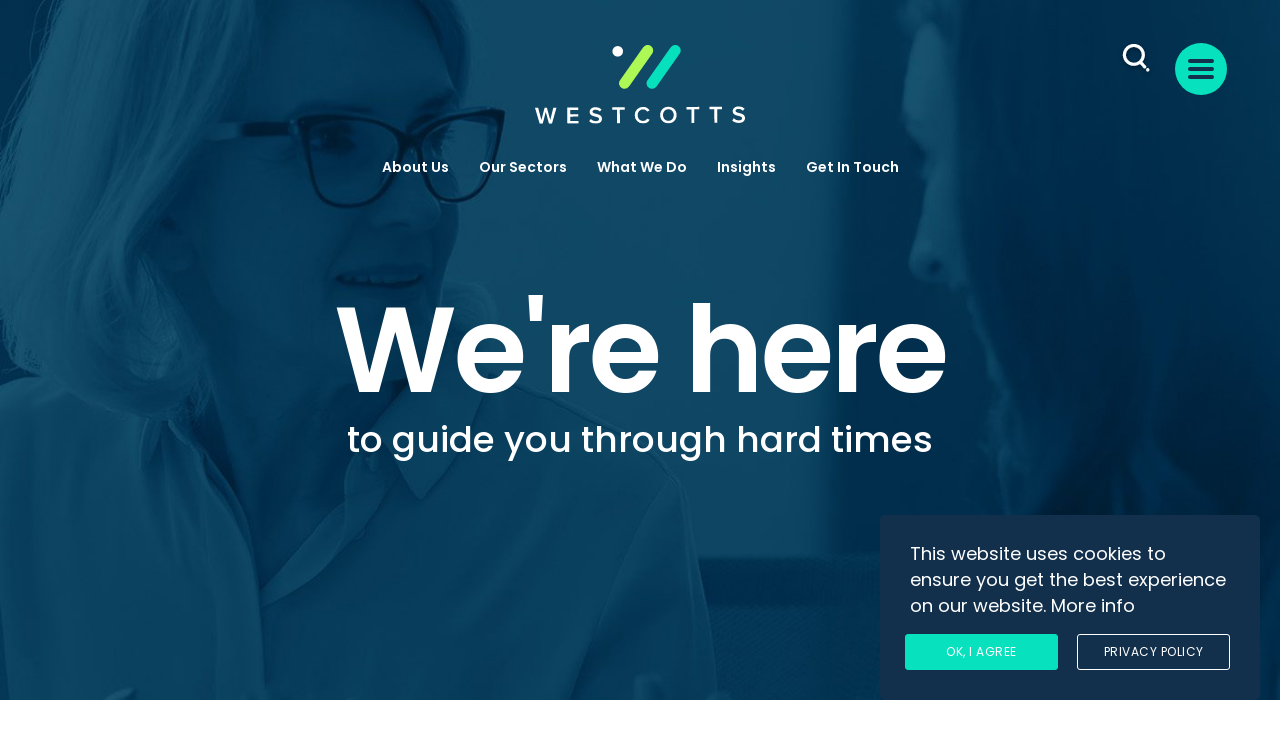

--- FILE ---
content_type: text/html; charset=UTF-8
request_url: https://westcotts.uk/what-we-do/bri/individual-voluntary-arrangements/
body_size: 25161
content:
<!DOCTYPE html>
<html lang="en-GB" class="no-js">
<head>
        <meta charset="UTF-8">
    <meta name="viewport" content="width=device-width, initial-scale=1">
    <link rel="profile" href="http://gmpg.org/xfn/11">
    <link rel="pingback" href="https://westcotts.uk/xmlrpc.php">
    <meta name='robots' content='index, follow, max-image-preview:large, max-snippet:-1, max-video-preview:-1' />
	<style>img:is([sizes="auto" i], [sizes^="auto," i]) { contain-intrinsic-size: 3000px 1500px }</style>
	
	<!-- This site is optimized with the Yoast SEO plugin v25.9 - https://yoast.com/wordpress/plugins/seo/ -->
	<title>What we do | BRI | Individual Voluntary Arrangements | Personal Debt</title>
	<meta name="description" content="As a formal alternative to Bankruptcy, an individual may put forward an IVA to his or her creditors. Meet our Licenced Insolvency Practitioner." />
	<link rel="canonical" href="https://westcotts.uk/what-we-do/bri/individual-voluntary-arrangements/" />
	<meta property="og:locale" content="en_GB" />
	<meta property="og:type" content="article" />
	<meta property="og:title" content="What we do | BRI | Individual Voluntary Arrangements | Personal Debt" />
	<meta property="og:description" content="As a formal alternative to Bankruptcy, an individual may put forward an IVA to his or her creditors. Meet our Licenced Insolvency Practitioner." />
	<meta property="og:url" content="https://westcotts.uk/what-we-do/bri/individual-voluntary-arrangements/" />
	<meta property="og:site_name" content="Westcotts Chartered Accountants &amp; Business Advisers" />
	<meta property="article:modified_time" content="2022-08-26T11:43:10+00:00" />
	<meta name="twitter:card" content="summary_large_image" />
	<meta name="twitter:label1" content="Estimated reading time" />
	<meta name="twitter:data1" content="3 minutes" />
	<script type="application/ld+json" class="yoast-schema-graph">{"@context":"https://schema.org","@graph":[{"@type":"WebPage","@id":"https://westcotts.uk/what-we-do/bri/individual-voluntary-arrangements/","url":"https://westcotts.uk/what-we-do/bri/individual-voluntary-arrangements/","name":"What we do | BRI | Individual Voluntary Arrangements | Personal Debt","isPartOf":{"@id":"https://westcotts.uk/#website"},"datePublished":"2022-06-20T14:08:33+00:00","dateModified":"2022-08-26T11:43:10+00:00","description":"As a formal alternative to Bankruptcy, an individual may put forward an IVA to his or her creditors. Meet our Licenced Insolvency Practitioner.","breadcrumb":{"@id":"https://westcotts.uk/what-we-do/bri/individual-voluntary-arrangements/#breadcrumb"},"inLanguage":"en-GB","potentialAction":[{"@type":"ReadAction","target":["https://westcotts.uk/what-we-do/bri/individual-voluntary-arrangements/"]}]},{"@type":"BreadcrumbList","@id":"https://westcotts.uk/what-we-do/bri/individual-voluntary-arrangements/#breadcrumb","itemListElement":[{"@type":"ListItem","position":1,"name":"Home","item":"https://westcotts.uk/"},{"@type":"ListItem","position":2,"name":"What we do","item":"https://westcotts.uk/what-we-do/"},{"@type":"ListItem","position":3,"name":"Business Recovery &#038; Insolvency Services","item":"https://westcotts.uk/what-we-do/bri/"},{"@type":"ListItem","position":4,"name":"Individual Voluntary Arrangements"}]},{"@type":"WebSite","@id":"https://westcotts.uk/#website","url":"https://westcotts.uk/","name":"Westcotts Chartered Accountants &amp; Business Advisers","description":"The largest accountancy network in the South West.","potentialAction":[{"@type":"SearchAction","target":{"@type":"EntryPoint","urlTemplate":"https://westcotts.uk/?s={search_term_string}"},"query-input":{"@type":"PropertyValueSpecification","valueRequired":true,"valueName":"search_term_string"}}],"inLanguage":"en-GB"}]}</script>
	<!-- / Yoast SEO plugin. -->


<link rel='dns-prefetch' href='//static.addtoany.com' />
<link rel='dns-prefetch' href='//www.googletagmanager.com' />
<link rel='dns-prefetch' href='//fonts.googleapis.com' />
<link rel="alternate" type="application/rss+xml" title="Westcotts Chartered Accountants &amp; Business Advisers &raquo; Feed" href="https://westcotts.uk/feed/" />
<script type="text/javascript">
/* <![CDATA[ */
window._wpemojiSettings = {"baseUrl":"https:\/\/s.w.org\/images\/core\/emoji\/16.0.1\/72x72\/","ext":".png","svgUrl":"https:\/\/s.w.org\/images\/core\/emoji\/16.0.1\/svg\/","svgExt":".svg","source":{"concatemoji":"https:\/\/westcotts.uk\/wp-includes\/js\/wp-emoji-release.min.js?ver=6.8.3"}};
/*! This file is auto-generated */
!function(s,n){var o,i,e;function c(e){try{var t={supportTests:e,timestamp:(new Date).valueOf()};sessionStorage.setItem(o,JSON.stringify(t))}catch(e){}}function p(e,t,n){e.clearRect(0,0,e.canvas.width,e.canvas.height),e.fillText(t,0,0);var t=new Uint32Array(e.getImageData(0,0,e.canvas.width,e.canvas.height).data),a=(e.clearRect(0,0,e.canvas.width,e.canvas.height),e.fillText(n,0,0),new Uint32Array(e.getImageData(0,0,e.canvas.width,e.canvas.height).data));return t.every(function(e,t){return e===a[t]})}function u(e,t){e.clearRect(0,0,e.canvas.width,e.canvas.height),e.fillText(t,0,0);for(var n=e.getImageData(16,16,1,1),a=0;a<n.data.length;a++)if(0!==n.data[a])return!1;return!0}function f(e,t,n,a){switch(t){case"flag":return n(e,"\ud83c\udff3\ufe0f\u200d\u26a7\ufe0f","\ud83c\udff3\ufe0f\u200b\u26a7\ufe0f")?!1:!n(e,"\ud83c\udde8\ud83c\uddf6","\ud83c\udde8\u200b\ud83c\uddf6")&&!n(e,"\ud83c\udff4\udb40\udc67\udb40\udc62\udb40\udc65\udb40\udc6e\udb40\udc67\udb40\udc7f","\ud83c\udff4\u200b\udb40\udc67\u200b\udb40\udc62\u200b\udb40\udc65\u200b\udb40\udc6e\u200b\udb40\udc67\u200b\udb40\udc7f");case"emoji":return!a(e,"\ud83e\udedf")}return!1}function g(e,t,n,a){var r="undefined"!=typeof WorkerGlobalScope&&self instanceof WorkerGlobalScope?new OffscreenCanvas(300,150):s.createElement("canvas"),o=r.getContext("2d",{willReadFrequently:!0}),i=(o.textBaseline="top",o.font="600 32px Arial",{});return e.forEach(function(e){i[e]=t(o,e,n,a)}),i}function t(e){var t=s.createElement("script");t.src=e,t.defer=!0,s.head.appendChild(t)}"undefined"!=typeof Promise&&(o="wpEmojiSettingsSupports",i=["flag","emoji"],n.supports={everything:!0,everythingExceptFlag:!0},e=new Promise(function(e){s.addEventListener("DOMContentLoaded",e,{once:!0})}),new Promise(function(t){var n=function(){try{var e=JSON.parse(sessionStorage.getItem(o));if("object"==typeof e&&"number"==typeof e.timestamp&&(new Date).valueOf()<e.timestamp+604800&&"object"==typeof e.supportTests)return e.supportTests}catch(e){}return null}();if(!n){if("undefined"!=typeof Worker&&"undefined"!=typeof OffscreenCanvas&&"undefined"!=typeof URL&&URL.createObjectURL&&"undefined"!=typeof Blob)try{var e="postMessage("+g.toString()+"("+[JSON.stringify(i),f.toString(),p.toString(),u.toString()].join(",")+"));",a=new Blob([e],{type:"text/javascript"}),r=new Worker(URL.createObjectURL(a),{name:"wpTestEmojiSupports"});return void(r.onmessage=function(e){c(n=e.data),r.terminate(),t(n)})}catch(e){}c(n=g(i,f,p,u))}t(n)}).then(function(e){for(var t in e)n.supports[t]=e[t],n.supports.everything=n.supports.everything&&n.supports[t],"flag"!==t&&(n.supports.everythingExceptFlag=n.supports.everythingExceptFlag&&n.supports[t]);n.supports.everythingExceptFlag=n.supports.everythingExceptFlag&&!n.supports.flag,n.DOMReady=!1,n.readyCallback=function(){n.DOMReady=!0}}).then(function(){return e}).then(function(){var e;n.supports.everything||(n.readyCallback(),(e=n.source||{}).concatemoji?t(e.concatemoji):e.wpemoji&&e.twemoji&&(t(e.twemoji),t(e.wpemoji)))}))}((window,document),window._wpemojiSettings);
/* ]]> */
</script>
<link rel='stylesheet' id='ctrumbowyg-css' href='https://westcotts.uk/wp-content/plugins/stm-post-type/theme-options/nuxy/metaboxes/assets/vendors/trumbowyg/ctrumbowyg.css?ver=6.8.3' type='text/css' media='all' />
<link rel='stylesheet' id='color-trumbowyg-css' href='https://westcotts.uk/wp-content/plugins/stm-post-type/theme-options/nuxy/metaboxes/assets/vendors/trumbowyg/color-trumbowyg.css?ver=6.8.3' type='text/css' media='all' />
<link rel='stylesheet' id='sbi_styles-css' href='https://westcotts.uk/wp-content/plugins/instagram-feed/css/sbi-styles.min.css?ver=6.9.1' type='text/css' media='all' />
<style id='wp-emoji-styles-inline-css' type='text/css'>

	img.wp-smiley, img.emoji {
		display: inline !important;
		border: none !important;
		box-shadow: none !important;
		height: 1em !important;
		width: 1em !important;
		margin: 0 0.07em !important;
		vertical-align: -0.1em !important;
		background: none !important;
		padding: 0 !important;
	}
</style>
<link rel='stylesheet' id='wp-block-library-css' href='https://westcotts.uk/wp-includes/css/dist/block-library/style.min.css?ver=6.8.3' type='text/css' media='all' />
<style id='classic-theme-styles-inline-css' type='text/css'>
/*! This file is auto-generated */
.wp-block-button__link{color:#fff;background-color:#32373c;border-radius:9999px;box-shadow:none;text-decoration:none;padding:calc(.667em + 2px) calc(1.333em + 2px);font-size:1.125em}.wp-block-file__button{background:#32373c;color:#fff;text-decoration:none}
</style>
<link rel='stylesheet' id='wp-components-css' href='https://westcotts.uk/wp-includes/css/dist/components/style.min.css?ver=6.8.3' type='text/css' media='all' />
<link rel='stylesheet' id='wp-preferences-css' href='https://westcotts.uk/wp-includes/css/dist/preferences/style.min.css?ver=6.8.3' type='text/css' media='all' />
<link rel='stylesheet' id='wp-block-editor-css' href='https://westcotts.uk/wp-includes/css/dist/block-editor/style.min.css?ver=6.8.3' type='text/css' media='all' />
<link rel='stylesheet' id='popup-maker-block-library-style-css' href='https://westcotts.uk/wp-content/plugins/popup-maker/dist/packages/block-library-style.css?ver=dbea705cfafe089d65f1' type='text/css' media='all' />
<style id='global-styles-inline-css' type='text/css'>
:root{--wp--preset--aspect-ratio--square: 1;--wp--preset--aspect-ratio--4-3: 4/3;--wp--preset--aspect-ratio--3-4: 3/4;--wp--preset--aspect-ratio--3-2: 3/2;--wp--preset--aspect-ratio--2-3: 2/3;--wp--preset--aspect-ratio--16-9: 16/9;--wp--preset--aspect-ratio--9-16: 9/16;--wp--preset--color--black: #000000;--wp--preset--color--cyan-bluish-gray: #abb8c3;--wp--preset--color--white: #ffffff;--wp--preset--color--pale-pink: #f78da7;--wp--preset--color--vivid-red: #cf2e2e;--wp--preset--color--luminous-vivid-orange: #ff6900;--wp--preset--color--luminous-vivid-amber: #fcb900;--wp--preset--color--light-green-cyan: #7bdcb5;--wp--preset--color--vivid-green-cyan: #00d084;--wp--preset--color--pale-cyan-blue: #8ed1fc;--wp--preset--color--vivid-cyan-blue: #0693e3;--wp--preset--color--vivid-purple: #9b51e0;--wp--preset--gradient--vivid-cyan-blue-to-vivid-purple: linear-gradient(135deg,rgba(6,147,227,1) 0%,rgb(155,81,224) 100%);--wp--preset--gradient--light-green-cyan-to-vivid-green-cyan: linear-gradient(135deg,rgb(122,220,180) 0%,rgb(0,208,130) 100%);--wp--preset--gradient--luminous-vivid-amber-to-luminous-vivid-orange: linear-gradient(135deg,rgba(252,185,0,1) 0%,rgba(255,105,0,1) 100%);--wp--preset--gradient--luminous-vivid-orange-to-vivid-red: linear-gradient(135deg,rgba(255,105,0,1) 0%,rgb(207,46,46) 100%);--wp--preset--gradient--very-light-gray-to-cyan-bluish-gray: linear-gradient(135deg,rgb(238,238,238) 0%,rgb(169,184,195) 100%);--wp--preset--gradient--cool-to-warm-spectrum: linear-gradient(135deg,rgb(74,234,220) 0%,rgb(151,120,209) 20%,rgb(207,42,186) 40%,rgb(238,44,130) 60%,rgb(251,105,98) 80%,rgb(254,248,76) 100%);--wp--preset--gradient--blush-light-purple: linear-gradient(135deg,rgb(255,206,236) 0%,rgb(152,150,240) 100%);--wp--preset--gradient--blush-bordeaux: linear-gradient(135deg,rgb(254,205,165) 0%,rgb(254,45,45) 50%,rgb(107,0,62) 100%);--wp--preset--gradient--luminous-dusk: linear-gradient(135deg,rgb(255,203,112) 0%,rgb(199,81,192) 50%,rgb(65,88,208) 100%);--wp--preset--gradient--pale-ocean: linear-gradient(135deg,rgb(255,245,203) 0%,rgb(182,227,212) 50%,rgb(51,167,181) 100%);--wp--preset--gradient--electric-grass: linear-gradient(135deg,rgb(202,248,128) 0%,rgb(113,206,126) 100%);--wp--preset--gradient--midnight: linear-gradient(135deg,rgb(2,3,129) 0%,rgb(40,116,252) 100%);--wp--preset--font-size--small: 13px;--wp--preset--font-size--medium: 20px;--wp--preset--font-size--large: 36px;--wp--preset--font-size--x-large: 42px;--wp--preset--spacing--20: 0.44rem;--wp--preset--spacing--30: 0.67rem;--wp--preset--spacing--40: 1rem;--wp--preset--spacing--50: 1.5rem;--wp--preset--spacing--60: 2.25rem;--wp--preset--spacing--70: 3.38rem;--wp--preset--spacing--80: 5.06rem;--wp--preset--shadow--natural: 6px 6px 9px rgba(0, 0, 0, 0.2);--wp--preset--shadow--deep: 12px 12px 50px rgba(0, 0, 0, 0.4);--wp--preset--shadow--sharp: 6px 6px 0px rgba(0, 0, 0, 0.2);--wp--preset--shadow--outlined: 6px 6px 0px -3px rgba(255, 255, 255, 1), 6px 6px rgba(0, 0, 0, 1);--wp--preset--shadow--crisp: 6px 6px 0px rgba(0, 0, 0, 1);}body .is-layout-flex{display: flex;}body .is-layout-grid{display: grid;}.has-black-color{color: var(--wp--preset--color--black) !important;}.has-cyan-bluish-gray-color{color: var(--wp--preset--color--cyan-bluish-gray) !important;}.has-white-color{color: var(--wp--preset--color--white) !important;}.has-pale-pink-color{color: var(--wp--preset--color--pale-pink) !important;}.has-vivid-red-color{color: var(--wp--preset--color--vivid-red) !important;}.has-luminous-vivid-orange-color{color: var(--wp--preset--color--luminous-vivid-orange) !important;}.has-luminous-vivid-amber-color{color: var(--wp--preset--color--luminous-vivid-amber) !important;}.has-light-green-cyan-color{color: var(--wp--preset--color--light-green-cyan) !important;}.has-vivid-green-cyan-color{color: var(--wp--preset--color--vivid-green-cyan) !important;}.has-pale-cyan-blue-color{color: var(--wp--preset--color--pale-cyan-blue) !important;}.has-vivid-cyan-blue-color{color: var(--wp--preset--color--vivid-cyan-blue) !important;}.has-vivid-purple-color{color: var(--wp--preset--color--vivid-purple) !important;}.has-black-background-color{background-color: var(--wp--preset--color--black) !important;}.has-cyan-bluish-gray-background-color{background-color: var(--wp--preset--color--cyan-bluish-gray) !important;}.has-white-background-color{background-color: var(--wp--preset--color--white) !important;}.has-pale-pink-background-color{background-color: var(--wp--preset--color--pale-pink) !important;}.has-vivid-red-background-color{background-color: var(--wp--preset--color--vivid-red) !important;}.has-luminous-vivid-orange-background-color{background-color: var(--wp--preset--color--luminous-vivid-orange) !important;}.has-luminous-vivid-amber-background-color{background-color: var(--wp--preset--color--luminous-vivid-amber) !important;}.has-light-green-cyan-background-color{background-color: var(--wp--preset--color--light-green-cyan) !important;}.has-vivid-green-cyan-background-color{background-color: var(--wp--preset--color--vivid-green-cyan) !important;}.has-pale-cyan-blue-background-color{background-color: var(--wp--preset--color--pale-cyan-blue) !important;}.has-vivid-cyan-blue-background-color{background-color: var(--wp--preset--color--vivid-cyan-blue) !important;}.has-vivid-purple-background-color{background-color: var(--wp--preset--color--vivid-purple) !important;}.has-black-border-color{border-color: var(--wp--preset--color--black) !important;}.has-cyan-bluish-gray-border-color{border-color: var(--wp--preset--color--cyan-bluish-gray) !important;}.has-white-border-color{border-color: var(--wp--preset--color--white) !important;}.has-pale-pink-border-color{border-color: var(--wp--preset--color--pale-pink) !important;}.has-vivid-red-border-color{border-color: var(--wp--preset--color--vivid-red) !important;}.has-luminous-vivid-orange-border-color{border-color: var(--wp--preset--color--luminous-vivid-orange) !important;}.has-luminous-vivid-amber-border-color{border-color: var(--wp--preset--color--luminous-vivid-amber) !important;}.has-light-green-cyan-border-color{border-color: var(--wp--preset--color--light-green-cyan) !important;}.has-vivid-green-cyan-border-color{border-color: var(--wp--preset--color--vivid-green-cyan) !important;}.has-pale-cyan-blue-border-color{border-color: var(--wp--preset--color--pale-cyan-blue) !important;}.has-vivid-cyan-blue-border-color{border-color: var(--wp--preset--color--vivid-cyan-blue) !important;}.has-vivid-purple-border-color{border-color: var(--wp--preset--color--vivid-purple) !important;}.has-vivid-cyan-blue-to-vivid-purple-gradient-background{background: var(--wp--preset--gradient--vivid-cyan-blue-to-vivid-purple) !important;}.has-light-green-cyan-to-vivid-green-cyan-gradient-background{background: var(--wp--preset--gradient--light-green-cyan-to-vivid-green-cyan) !important;}.has-luminous-vivid-amber-to-luminous-vivid-orange-gradient-background{background: var(--wp--preset--gradient--luminous-vivid-amber-to-luminous-vivid-orange) !important;}.has-luminous-vivid-orange-to-vivid-red-gradient-background{background: var(--wp--preset--gradient--luminous-vivid-orange-to-vivid-red) !important;}.has-very-light-gray-to-cyan-bluish-gray-gradient-background{background: var(--wp--preset--gradient--very-light-gray-to-cyan-bluish-gray) !important;}.has-cool-to-warm-spectrum-gradient-background{background: var(--wp--preset--gradient--cool-to-warm-spectrum) !important;}.has-blush-light-purple-gradient-background{background: var(--wp--preset--gradient--blush-light-purple) !important;}.has-blush-bordeaux-gradient-background{background: var(--wp--preset--gradient--blush-bordeaux) !important;}.has-luminous-dusk-gradient-background{background: var(--wp--preset--gradient--luminous-dusk) !important;}.has-pale-ocean-gradient-background{background: var(--wp--preset--gradient--pale-ocean) !important;}.has-electric-grass-gradient-background{background: var(--wp--preset--gradient--electric-grass) !important;}.has-midnight-gradient-background{background: var(--wp--preset--gradient--midnight) !important;}.has-small-font-size{font-size: var(--wp--preset--font-size--small) !important;}.has-medium-font-size{font-size: var(--wp--preset--font-size--medium) !important;}.has-large-font-size{font-size: var(--wp--preset--font-size--large) !important;}.has-x-large-font-size{font-size: var(--wp--preset--font-size--x-large) !important;}
:root :where(.wp-block-pullquote){font-size: 1.5em;line-height: 1.6;}
</style>
<link rel='stylesheet' id='contact-form-7-css' href='https://westcotts.uk/wp-content/plugins/contact-form-7/includes/css/styles.css?ver=6.1.4' type='text/css' media='all' />
<link rel='stylesheet' id='stm-stm-css' href='https://westcotts.uk/wp-content/uploads/stm_fonts/stm/stm.css?ver=1.0' type='text/css' media='all' />
<link rel='stylesheet' id='stm-gdpr-styles-css' href='https://westcotts.uk/wp-content/plugins/stm-gdpr-compliance/assets/css/styles.css?ver=6.8.3' type='text/css' media='all' />
<link rel='stylesheet' id='font-awesome-min-css' href='https://westcotts.uk/wp-content/plugins/stm-post-type/theme-options/nuxy/metaboxes/assets/vendors/font-awesome.min.css?ver=1769029383' type='text/css' media='all' />
<link rel='stylesheet' id='bootstrap-css' href='https://westcotts.uk/wp-content/themes/consulting/assets/css/bootstrap.min.css?ver=6.2.8.1651140847' type='text/css' media='all' />
<link rel='stylesheet' id='font-awesome-css' href='https://westcotts.uk/wp-content/themes/consulting/assets/css/fontawesome/fontawesome.css?ver=6.2.8.1651140847' type='text/css' media='all' />
<link rel='stylesheet' id='chld_thm_cfg_parent-css' href='https://westcotts.uk/wp-content/themes/consulting/style.css?ver=6.8.3' type='text/css' media='all' />
<link rel='stylesheet' id='vc_font_awesome_5_shims-css' href='https://westcotts.uk/wp-content/plugins/js_composer/assets/lib/bower/font-awesome/css/v4-shims.min.css?ver=7.2' type='text/css' media='all' />
<style id='vc_font_awesome_5_shims-inline-css' type='text/css'>
body #wrapper .fa.fa-facebook{font-family:'Font Awesome 6 Brands' !important;}
</style>
<link rel='stylesheet' id='vc_font_awesome_5-css' href='https://westcotts.uk/wp-content/plugins/js_composer/assets/lib/bower/font-awesome/css/all.min.css?ver=7.2' type='text/css' media='all' />
<style id='vc_font_awesome_5-inline-css' type='text/css'>
body #wrapper .fa.fa-map-marker{font-family:'Font Awesome 6 Free' !important;}
</style>
<link rel='stylesheet' id='font-awesome-brands-css' href='https://westcotts.uk/wp-content/themes/consulting/assets/css/fontawesome/brands.css?ver=6.2.8.1651140847' type='text/css' media='all' />
<link rel='stylesheet' id='font-awesome-solid-css' href='https://westcotts.uk/wp-content/themes/consulting/assets/css/fontawesome/solid.css?ver=6.2.8.1651140847' type='text/css' media='all' />
<link rel='stylesheet' id='consulting-style-css' href='https://westcotts.uk/wp-content/themes/consulting-child/style.css?ver=6.2.8.1651140847' type='text/css' media='all' />
<link rel='stylesheet' id='consulting-layout-css' href='https://westcotts.uk/wp-content/themes/consulting/assets/css/layouts/layout_lisbon/main.css?ver=6.2.8.1651140847' type='text/css' media='all' />
<style id='consulting-layout-inline-css' type='text/css'>
.mtc, .mtc_h:hover{
					color: #222831!important
				}.stc, .stc_h:hover{
					color: #7bc74d!important
				}.ttc, .ttc_h:hover{
					color: #6bc74d!important
				}.mbc, .mbc_h:hover, .stm-search .stm_widget_search button{
					background-color: #222831!important
				}.sbc, .sbc_h:hover{
					background-color: #7bc74d!important
				}.tbc, .tbc_h:hover{
					background-color: #6bc74d!important
				}.mbdc, .mbdc_h:hover{
					border-color: #222831!important
				}.sbdc, .sbdc_h:hover{
					border-color: #7bc74d!important
				}.tbdc, .tbdc_h:hover{
					border-color: #6bc74d!important
				}.staff_list.grid ul.staff_with_icons li .staff_image ul{ margin-top:15px; } .staff_linkedin .fa.fa-linkedin:before, .staff_phone .fa-phone:before, .staff_email .fa-envelope:before { content: ""; width: 35px; height: 35px; display: inline-block; background-repeat: no-repeat; background-size: contain !important; } .staff_email .fa-envelope:before, span.a2a_s_email { background-color: transparent!important; background: url(/wp-content/uploads/2019/09/mail.svg); } .staff_phone .fa-phone:before { background-color: transparent!important; background: url(/wp-content/uploads/2019/09/phone.svg); } .page_title.disable_title .breadcrumbs { margin-bottom: 6px; margin-top: 0px; } .header_style_5 .header-box .container .nav-box .main_menu_nav{ border-top:none!important; } .staff_list.grid ul li .staff_info .read_more .stm_icon { margin: 2px 0 0 5px; font-size: 12px; vertical-align: middle; color: #07E1BE; } .linkedin-chat-button { position: fixed; bottom: 10px; right: 10px; z-index: 10; display: flex; text-align: right; } .linkedin-chat-button button { background-color: #07e1be; padding: 10px 20px; border: 0; border-radius: 5px; box-shadow: 0px 5px 10px -3px rgba(0, 0, 0, 0.2) } #wpcf7-f13319-o1 form { display: flex; flex-direction: column; gap: 10px; } #wpcf7-f13319-o1 form p *{ width: 100% } .pum-content .form-title { font-size: 1.2rem; font-weight: bold; color: #12304C; } .pum-content .form-title div:last-child { font-size: 1rem; font-weight: normal; margin-bottom: 10px; } #pum-13315 { background: rgba( 255, 255, 255, 0.4 ); } .image img{ width:100%; object-fit:cover; } .archive .stm_news_unit-block, .search-results .stm_news_unit-block{ position:relative; padding:0px; } .excerpt p{ font-size:14px; } .excerpt { margin-top: 10px; } .templatera_shortcode p:last-child { display: block; } .full-width-video { width: 100%; height: 100vh; /* You can adjust the height as needed */ } .archive .stm_news_unit-block { position: absolute; padding: 10px; bottom: 0 !important; top:unset !important; } .tag .stm_news_unit-block { position: absolute; padding: 10px; /*bottom: 0 !important;*/ top:unset !important; } .stm_news_unit-block h5 a { color: #fff; } .tag .stm_news_unit-block{ top: 110px!important; left: 15px; } @media only screen and (max-width: 1200px) { .tag .stm_news_unit-block{ top: 90px!important; left: 15px; } } .stm_gdpr_popup-main .stm_gdpr_popup-links a.stm_gdpr_popup-accept { background-color: #07E1BE; border: 1px solid #07E1BE; } .stm_gdpr_popup-content a, .stm_gdpr_popup-content:active { color: #fff; } .stm_gdpr_popup-main .stm_gdpr_popup-links a:hover { color: #12304c; } /* Custom CSS for Contact Form 7 */ span.wpcf7-form-control-wrap { display: block; margin-bottom: 1em; } input.wpcf7-form-control.wpcf7-text, input.wpcf7-form-control.wpcf7-number, input.wpcf7-form-control.wpcf7-date, input.wpcf7-form-control.wpcf7-quiz, input.wpcf7-form-control.wpcf7-file, textarea.wpcf7-form-control.wpcf7-textarea, select.wpcf7-form-control.wpcf7-select, input.wpcf7-form-control.wpcf7-checkbox, input.wpcf7-form-control.wpcf7-radio { width: 100%; box-sizing: border-box; } .wpcf7-submit { display: block; width: auto; } fieldset { border: 1px solid #ddd; padding: 10px; margin-bottom: 20px; } legend { padding: 0 10px; width: auto; margin-bottom: 10px; font-weight: bold; } label { display: block; margin-bottom: .5em; } input[type="submit"].wpcf7-form-control.wpcf7-submit { margin-top: 10px; } 
</style>
<link rel='stylesheet' id='select2-css' href='https://westcotts.uk/wp-content/themes/consulting/assets/css/select2.min.css?ver=6.2.8.1651140847' type='text/css' media='all' />
<link rel='stylesheet' id='header_builder-css' href='https://westcotts.uk/wp-content/themes/consulting/assets/css/header_builder.css?ver=6.2.8.1651140847' type='text/css' media='all' />
<link rel='stylesheet' id='consulting-default-font-css' href='https://fonts.googleapis.com/css?family=Poppins%3A100%2C100italic%2C200%2C200italic%2C300%2C300italic%2Cregular%2Citalic%2C500%2C500italic%2C600%2C600italic%2C700%2C700italic%2C800%2C800italic%2C900%2C900italic&#038;ver=6.2.8.1651140847' type='text/css' media='all' />
<link rel='stylesheet' id='stm-skin-custom-generated-css' href='https://westcotts.uk/wp-content/uploads/stm_uploads/skin-custom.css?ver=7278144' type='text/css' media='all' />
<link rel='stylesheet' id='consulting-theme-options-css' href='https://westcotts.uk/wp-content/uploads/stm_uploads/theme_options.css?ver=6.2.8.1651140847' type='text/css' media='all' />
<link rel='stylesheet' id='consulting-global-styles-css' href='https://westcotts.uk/wp-content/themes/consulting/assets/css/layouts/global_styles/main.css?ver=6.2.8.1651140847' type='text/css' media='all' />
<style id='consulting-global-styles-inline-css' type='text/css'>
	
		.elementor-widget-video .eicon-play {
			border-color: #AEF956;
			background-color: #AEF956;
		}
		.elementor-widget-wp-widget-nav_menu ul li,
		.elementor-widget-wp-widget-nav_menu ul li a {
			color: #12304C;
		}
		.elementor-widget-wp-widget-nav_menu ul li.current-cat:hover > a,
		.elementor-widget-wp-widget-nav_menu ul li.current-cat > a,
		.elementor-widget-wp-widget-nav_menu ul li.current-menu-item:hover > a,
		.elementor-widget-wp-widget-nav_menu ul li.current-menu-item > a,
		.elementor-widget-wp-widget-nav_menu ul li.current_page_item:hover > a,
		.elementor-widget-wp-widget-nav_menu ul li.current_page_item > a,
		.elementor-widget-wp-widget-nav_menu ul li:hover > a {
			border-left-color: #07E1BE;
		}
		div.elementor-widget-button a.elementor-button,
		div.elementor-widget-button .elementor-button {
			background-color: #12304C;
		}
		div.elementor-widget-button a.elementor-button:hover,
		div.elementor-widget-button .elementor-button:hover {
			background-color: #AEF956;
			color: #12304C;
		}
		.elementor-default .elementor-text-editor ul:not(.elementor-editor-element-settings) li:before,
		.elementor-default .elementor-widget-text-editor ul:not(.elementor-editor-element-settings) li:before {
			color: #07E1BE;
		}
		.consulting_elementor_wrapper .elementor-tabs .elementor-tabs-content-wrapper .elementor-tab-mobile-title,
		.consulting_elementor_wrapper .elementor-tabs .elementor-tabs-wrapper .elementor-tab-title {
			background-color: #AEF956;
		}
		.consulting_elementor_wrapper .elementor-tabs .elementor-tabs-content-wrapper .elementor-tab-mobile-title,
		.consulting_elementor_wrapper .elementor-tabs .elementor-tabs-wrapper .elementor-tab-title a {
			color: #12304C;
		}
		.consulting_elementor_wrapper .elementor-tabs .elementor-tabs-content-wrapper .elementor-tab-mobile-title.elementor-active,
		.consulting_elementor_wrapper .elementor-tabs .elementor-tabs-wrapper .elementor-tab-title.elementor-active {
			background-color: #12304C;
		}
		.consulting_elementor_wrapper .elementor-tabs .elementor-tabs-content-wrapper .elementor-tab-mobile-title.elementor-active,
		.consulting_elementor_wrapper .elementor-tabs .elementor-tabs-wrapper .elementor-tab-title.elementor-active a {
			color: #AEF956;
		}
		.radial-progress .circle .mask .fill {
			background-color: #AEF956;
		}
	

	
	:root {
	--con_base_color: #12304C;
	--con_secondary_color: #07E1BE;
	--con_third_color: #AEF956;
	--con_primary_font_family: Poppins;
	--con_secondary_font_family: Poppins;
	}
	
	:root {
	--con_top_bar_shadow_params: 0px 0px 0px 0px;--con_header_button_border_radius: 50px 50px 50px 50px;--con_header_button_text_transform: uppercase;--con_header_button_font_size: 14px;--con_header_button_mobile_text_transform: uppercase;--con_header_nav_menu_link_text_transform: normal;--con_header_nav_menu_level_1_link_text_transform: normal;--con_header_nav_menu_level_2_link_text_transform: normal;--con_header_mega_menu_title_transform: normal;--con_header_mega_menu_link_text_transform: normal;	}
	
	:root {
	--con_title_box_bg_position: ;--con_title_box_bg_attachment: scroll;--con_title_box_bg_size: ;--con_title_box_bg_repeat: no-repeat;	}
	
</style>
<link rel='stylesheet' id='stm_megamenu-css' href='https://westcotts.uk/wp-content/themes/consulting/inc/megamenu/assets/css/megamenu.css?ver=6.8.3' type='text/css' media='all' />
<link rel='stylesheet' id='js_composer_front-css' href='https://westcotts.uk/wp-content/plugins/js_composer/assets/css/js_composer.min.css?ver=7.2' type='text/css' media='all' />
<link rel='stylesheet' id='addtoany-css' href='https://westcotts.uk/wp-content/plugins/add-to-any/addtoany.min.css?ver=1.16' type='text/css' media='all' />
<link rel='stylesheet' id='stm_hb_main-css' href='https://westcotts.uk/wp-content/plugins/pearl-header-builder/assets/frontend/assets/css/header/main.css?ver=1.3.13' type='text/css' media='all' />
<link rel='stylesheet' id='stm_hb_sticky-css' href='https://westcotts.uk/wp-content/plugins/pearl-header-builder/assets/frontend/assets/vendor/sticky.css?ver=1.3.13' type='text/css' media='all' />
<link rel='stylesheet' id='fontawesome-css' href='https://westcotts.uk/wp-content/plugins/pearl-header-builder/assets/frontend/assets/css/font-awesome.min.css?ver=1.3.13' type='text/css' media='all' />
<link rel='stylesheet' id='chld_thm_cfg_separate-css' href='https://westcotts.uk/wp-content/themes/consulting-child/ctc-style.css?ver=6.8.3' type='text/css' media='all' />
<script type="text/javascript" src="https://westcotts.uk/wp-includes/js/jquery/jquery.min.js?ver=3.7.1" id="jquery-core-js"></script>
<script type="text/javascript" src="https://westcotts.uk/wp-includes/js/jquery/jquery-migrate.min.js?ver=3.4.1" id="jquery-migrate-js"></script>
<script type="text/javascript" id="addtoany-core-js-before">
/* <![CDATA[ */
window.a2a_config=window.a2a_config||{};a2a_config.callbacks=[];a2a_config.overlays=[];a2a_config.templates={};a2a_localize = {
	Share: "Share",
	Save: "Save",
	Subscribe: "Subscribe",
	Email: "Email",
	Bookmark: "Bookmark",
	ShowAll: "Show All",
	ShowLess: "Show less",
	FindServices: "Find service(s)",
	FindAnyServiceToAddTo: "Instantly find any service to add to",
	PoweredBy: "Powered by",
	ShareViaEmail: "Share via email",
	SubscribeViaEmail: "Subscribe via email",
	BookmarkInYourBrowser: "Bookmark in your browser",
	BookmarkInstructions: "Press Ctrl+D or \u2318+D to bookmark this page",
	AddToYourFavorites: "Add to your favourites",
	SendFromWebOrProgram: "Send from any email address or email program",
	EmailProgram: "Email program",
	More: "More&#8230;",
	ThanksForSharing: "Thanks for sharing!",
	ThanksForFollowing: "Thanks for following!"
};
/* ]]> */
</script>
<script type="text/javascript" defer src="https://static.addtoany.com/menu/page.js" id="addtoany-core-js"></script>
<script type="text/javascript" defer src="https://westcotts.uk/wp-content/plugins/add-to-any/addtoany.min.js?ver=1.1" id="addtoany-jquery-js"></script>
<script type="text/javascript" id="3d-flip-book-client-locale-loader-js-extra">
/* <![CDATA[ */
var FB3D_CLIENT_LOCALE = {"ajaxurl":"https:\/\/westcotts.uk\/wp-admin\/admin-ajax.php","dictionary":{"Table of contents":"Table of contents","Close":"Close","Bookmarks":"Bookmarks","Thumbnails":"Thumbnails","Search":"Search","Share":"Share","Facebook":"Facebook","Twitter":"Twitter","Email":"Email","Play":"Play","Previous page":"Previous page","Next page":"Next page","Zoom in":"Zoom in","Zoom out":"Zoom out","Fit view":"Fit view","Auto play":"Auto play","Full screen":"Full screen","More":"More","Smart pan":"Smart pan","Single page":"Single page","Sounds":"Sounds","Stats":"Stats","Print":"Print","Download":"Download","Goto first page":"Goto first page","Goto last page":"Goto last page"},"images":"https:\/\/westcotts.uk\/wp-content\/plugins\/interactive-3d-flipbook-powered-physics-engine\/assets\/images\/","jsData":{"urls":[],"posts":{"ids_mis":[],"ids":[]},"pages":[],"firstPages":[],"bookCtrlProps":[],"bookTemplates":[]},"key":"3d-flip-book","pdfJS":{"pdfJsLib":"https:\/\/westcotts.uk\/wp-content\/plugins\/interactive-3d-flipbook-powered-physics-engine\/assets\/js\/pdf.min.js?ver=4.3.136","pdfJsWorker":"https:\/\/westcotts.uk\/wp-content\/plugins\/interactive-3d-flipbook-powered-physics-engine\/assets\/js\/pdf.worker.js?ver=4.3.136","stablePdfJsLib":"https:\/\/westcotts.uk\/wp-content\/plugins\/interactive-3d-flipbook-powered-physics-engine\/assets\/js\/stable\/pdf.min.js?ver=2.5.207","stablePdfJsWorker":"https:\/\/westcotts.uk\/wp-content\/plugins\/interactive-3d-flipbook-powered-physics-engine\/assets\/js\/stable\/pdf.worker.js?ver=2.5.207","pdfJsCMapUrl":"https:\/\/westcotts.uk\/wp-content\/plugins\/interactive-3d-flipbook-powered-physics-engine\/assets\/cmaps\/"},"cacheurl":"https:\/\/westcotts.uk\/wp-content\/uploads\/3d-flip-book\/cache\/","pluginsurl":"https:\/\/westcotts.uk\/wp-content\/plugins\/","pluginurl":"https:\/\/westcotts.uk\/wp-content\/plugins\/interactive-3d-flipbook-powered-physics-engine\/","thumbnailSize":{"width":"150","height":"150"},"version":"1.16.17"};
/* ]]> */
</script>
<script type="text/javascript" src="https://westcotts.uk/wp-content/plugins/interactive-3d-flipbook-powered-physics-engine/assets/js/client-locale-loader.js?ver=1.16.17" id="3d-flip-book-client-locale-loader-js" async="async" data-wp-strategy="async"></script>
<script type="text/javascript" src="https://westcotts.uk/wp-content/themes/consulting/inc/megamenu/assets/js/megamenu.js?ver=6.8.3" id="stm_megamenu-js"></script>

<!-- Google tag (gtag.js) snippet added by Site Kit -->
<!-- Google Analytics snippet added by Site Kit -->
<!-- Google Ads snippet added by Site Kit -->
<script type="text/javascript" src="https://www.googletagmanager.com/gtag/js?id=GT-NFRRSDB" id="google_gtagjs-js" async></script>
<script type="text/javascript" id="google_gtagjs-js-after">
/* <![CDATA[ */
window.dataLayer = window.dataLayer || [];function gtag(){dataLayer.push(arguments);}
gtag("set","linker",{"domains":["westcotts.uk"]});
gtag("js", new Date());
gtag("set", "developer_id.dZTNiMT", true);
gtag("config", "GT-NFRRSDB");
gtag("config", "AW-461063433");
/* ]]> */
</script>
<script type="text/javascript" src="https://westcotts.uk/wp-content/themes/consulting-child/js/cookies.js?ver=6.8.3" id="dt_cookies-js"></script>
<script></script><link rel="https://api.w.org/" href="https://westcotts.uk/wp-json/" /><link rel="alternate" title="JSON" type="application/json" href="https://westcotts.uk/wp-json/wp/v2/pages/8288" /><link rel="EditURI" type="application/rsd+xml" title="RSD" href="https://westcotts.uk/xmlrpc.php?rsd" />
<meta name="generator" content="WordPress 6.8.3" />
<link rel='shortlink' href='https://westcotts.uk/?p=8288' />
<link rel="alternate" title="oEmbed (JSON)" type="application/json+oembed" href="https://westcotts.uk/wp-json/oembed/1.0/embed?url=https%3A%2F%2Fwestcotts.uk%2Fwhat-we-do%2Fbri%2Findividual-voluntary-arrangements%2F" />
<link rel="alternate" title="oEmbed (XML)" type="text/xml+oembed" href="https://westcotts.uk/wp-json/oembed/1.0/embed?url=https%3A%2F%2Fwestcotts.uk%2Fwhat-we-do%2Fbri%2Findividual-voluntary-arrangements%2F&#038;format=xml" />
<meta name="generator" content="Site Kit by Google 1.161.0" />	<script type="text/javascript">
		var stm_wpcfto_ajaxurl = 'https://westcotts.uk/wp-admin/admin-ajax.php';
	</script>

	<style>
		.vue_is_disabled {
			display: none;
		}
	</style>
		<script>
		var stm_wpcfto_nonces = {"wpcfto_save_settings":"fbed541865","get_image_url":"eb2847b391","wpcfto_upload_file":"a2d472c8ec","wpcfto_search_posts":"88d1245898"};
	</script>
	<script>setCookie('zip', '43201', 30);</script>		<script type="text/javascript">
			var ajaxurl 					 = 'https://westcotts.uk/wp-admin/admin-ajax.php';
			var stm_ajax_load_events 		 = 'b5b57fff56';
			var stm_ajax_load_portfolio 	 = 'c919d7b658';
			var stm_ajax_add_event_member_sc = 'acba8351ca';
			var stm_custom_register 		 = 'd1000e93da';
			var stm_get_prices 				 = '247a827082';
			var stm_get_history 			 = '4fd54d68e4';
			var stm_ajax_add_review 		 = 'a7676aaa9a';
			var stm_ajax_add_pear_hb 		 = 'ff7c764361';
		</script>
				<style>
			#wp-admin-bar-consulting_settings			img {
				max-width: 25px;
				vertical-align: top;
				position: relative;
				top: 3px;
			}
		</style>
		<meta name="generator" content="Powered by WPBakery Page Builder - drag and drop page builder for WordPress."/>
<meta name="generator" content="Powered by Slider Revolution 6.6.18 - responsive, Mobile-Friendly Slider Plugin for WordPress with comfortable drag and drop interface." />
<link rel="icon" href="https://westcotts.uk/wp-content/uploads/2019/09/cropped-Favicon-32x32.png" sizes="32x32" />
<link rel="icon" href="https://westcotts.uk/wp-content/uploads/2019/09/cropped-Favicon-192x192.png" sizes="192x192" />
<link rel="apple-touch-icon" href="https://westcotts.uk/wp-content/uploads/2019/09/cropped-Favicon-180x180.png" />
<meta name="msapplication-TileImage" content="https://westcotts.uk/wp-content/uploads/2019/09/cropped-Favicon-270x270.png" />
<script>function setREVStartSize(e){
			//window.requestAnimationFrame(function() {
				window.RSIW = window.RSIW===undefined ? window.innerWidth : window.RSIW;
				window.RSIH = window.RSIH===undefined ? window.innerHeight : window.RSIH;
				try {
					var pw = document.getElementById(e.c).parentNode.offsetWidth,
						newh;
					pw = pw===0 || isNaN(pw) || (e.l=="fullwidth" || e.layout=="fullwidth") ? window.RSIW : pw;
					e.tabw = e.tabw===undefined ? 0 : parseInt(e.tabw);
					e.thumbw = e.thumbw===undefined ? 0 : parseInt(e.thumbw);
					e.tabh = e.tabh===undefined ? 0 : parseInt(e.tabh);
					e.thumbh = e.thumbh===undefined ? 0 : parseInt(e.thumbh);
					e.tabhide = e.tabhide===undefined ? 0 : parseInt(e.tabhide);
					e.thumbhide = e.thumbhide===undefined ? 0 : parseInt(e.thumbhide);
					e.mh = e.mh===undefined || e.mh=="" || e.mh==="auto" ? 0 : parseInt(e.mh,0);
					if(e.layout==="fullscreen" || e.l==="fullscreen")
						newh = Math.max(e.mh,window.RSIH);
					else{
						e.gw = Array.isArray(e.gw) ? e.gw : [e.gw];
						for (var i in e.rl) if (e.gw[i]===undefined || e.gw[i]===0) e.gw[i] = e.gw[i-1];
						e.gh = e.el===undefined || e.el==="" || (Array.isArray(e.el) && e.el.length==0)? e.gh : e.el;
						e.gh = Array.isArray(e.gh) ? e.gh : [e.gh];
						for (var i in e.rl) if (e.gh[i]===undefined || e.gh[i]===0) e.gh[i] = e.gh[i-1];
											
						var nl = new Array(e.rl.length),
							ix = 0,
							sl;
						e.tabw = e.tabhide>=pw ? 0 : e.tabw;
						e.thumbw = e.thumbhide>=pw ? 0 : e.thumbw;
						e.tabh = e.tabhide>=pw ? 0 : e.tabh;
						e.thumbh = e.thumbhide>=pw ? 0 : e.thumbh;
						for (var i in e.rl) nl[i] = e.rl[i]<window.RSIW ? 0 : e.rl[i];
						sl = nl[0];
						for (var i in nl) if (sl>nl[i] && nl[i]>0) { sl = nl[i]; ix=i;}
						var m = pw>(e.gw[ix]+e.tabw+e.thumbw) ? 1 : (pw-(e.tabw+e.thumbw)) / (e.gw[ix]);
						newh =  (e.gh[ix] * m) + (e.tabh + e.thumbh);
					}
					var el = document.getElementById(e.c);
					if (el!==null && el) el.style.height = newh+"px";
					el = document.getElementById(e.c+"_wrapper");
					if (el!==null && el) {
						el.style.height = newh+"px";
						el.style.display = "block";
					}
				} catch(e){
					console.log("Failure at Presize of Slider:" + e)
				}
			//});
		  };</script>
<style type="text/css" data-type="vc_shortcodes-custom-css">.vc_custom_1655288598875{background-color: #ffffff !important;}.vc_custom_1655292433467{background-color: #ebebed !important;}.vc_custom_1654875188152{background-color: #12304c !important;}.vc_custom_1655292462216{background-color: #ebebed !important;}.vc_custom_1657813437624{margin-top: 7px !important;margin-bottom: 30px !important;}</style><noscript><style> .wpb_animate_when_almost_visible { opacity: 1; }</style></noscript>    </head>
<body class="wp-singular page-template-default page page-id-8288 page-parent page-child parent-pageid-7795 wp-theme-consulting wp-child-theme-consulting-child site_layout_lisbon show-mobile-switcher  default_header_builder header_style_5 header_transparent header_inverse mobile_grid_landscape vc_sidebar_page wpb-js-composer js-comp-ver-7.2 vc_responsive">


    <div id="wrapper">

        <div id="fullpage" class="content_wrapper">
    <header id="header">
        <script>setCookie('zip', '43201', 30);</script><script>setCookie('zip', '43201', 30);</script>
<div class="header-box
			hide_wpml_on_mobile
			">
	<div class="container">
				<div class="logo-box">
			<div class="logo logo-desktop">
														<a href="https://westcotts.uk/" style="margin: 0px 0px 0px 0px;">
						<img src="https://westcotts.uk/wp-content/uploads/2019/09/logo.svg" style="width: 210px; height: px;" alt="Westcotts Chartered Accountants &amp; Business Advisers" />
					</a>
							</div>
			<div class="logo logo-mobile">
									<a href="https://westcotts.uk/" style="margin: 0px 0px 0px 0px;">
						<img src="https://westcotts.uk/wp-content/uploads/2019/09/logo.svg" style="width: 210px; height: px;" alt="Westcotts Chartered Accountants &amp; Business Advisers" />
					</a>
							</div>
		</div>
        <div class="search-menu-container">
            

<div class="mobile_menu_nav">
    <div class="mobile-menu-container">
        <div class="menu-sliding-side-menu-container"><ul id="menu-sliding-side-menu" class="menu"><li id="menu-item-11309" class="menu-item menu-item-type-post_type menu-item-object-page menu-item-has-children menu-item-11309"><a href="https://westcotts.uk/about-us/">About Us</a>
<ul class="sub-menu">
	<li id="menu-item-11311" class="menu-item menu-item-type-post_type menu-item-object-page menu-item-11311 stm_col_width_default stm_mega_cols_inside_default stm_mega_col_width_banner_default"><a href="https://westcotts.uk/about-us/how-we-work/">How We Work</a></li>
	<li id="menu-item-11312" class="menu-item menu-item-type-post_type menu-item-object-page menu-item-11312 stm_col_width_default stm_mega_cols_inside_default stm_mega_col_width_banner_default"><a href="https://westcotts.uk/about-us/meet-the-team/">Meet the Team</a></li>
	<li id="menu-item-11313" class="menu-item menu-item-type-post_type menu-item-object-page menu-item-11313 stm_col_width_default stm_mega_cols_inside_default stm_mega_col_width_banner_default"><a href="https://westcotts.uk/about-us/accreditation/">Accreditation</a></li>
	<li id="menu-item-11314" class="menu-item menu-item-type-post_type menu-item-object-page menu-item-11314 stm_col_width_default stm_mega_cols_inside_default stm_mega_col_width_banner_default"><a href="https://westcotts.uk/about-us/diversity-equality-inclusion/">Diversity Equality &#038; Inclusion</a></li>
	<li id="menu-item-11315" class="menu-item menu-item-type-post_type menu-item-object-page menu-item-11315 stm_col_width_default stm_mega_cols_inside_default stm_mega_col_width_banner_default"><a href="https://westcotts.uk/about-us/environmental-social-governance/">Environmental Social Governance</a></li>
	<li id="menu-item-11316" class="menu-item menu-item-type-post_type menu-item-object-page menu-item-11316 stm_col_width_default stm_mega_cols_inside_default stm_mega_col_width_banner_default"><a href="https://westcotts.uk/careers/">Careers</a></li>
</ul>
</li>
<li id="menu-item-11317" class="menu-item menu-item-type-post_type menu-item-object-page menu-item-has-children menu-item-11317"><a href="https://westcotts.uk/specialist-sectors/">Our Sectors</a>
<ul class="sub-menu">
	<li id="menu-item-11320" class="menu-item menu-item-type-custom menu-item-object-custom menu-item-11320 stm_col_width_default stm_mega_cols_inside_default stm_mega_col_width_banner_default"><a href="/specialist-sectors/agriculture/">Agricultural</a></li>
	<li id="menu-item-11321" class="menu-item menu-item-type-custom menu-item-object-custom menu-item-11321 stm_col_width_default stm_mega_cols_inside_default stm_mega_col_width_banner_default"><a href="/specialist-sectors/charities-not-for-profit/">Charities &#038; Not for Profit</a></li>
	<li id="menu-item-11319" class="menu-item menu-item-type-post_type menu-item-object-page menu-item-11319 stm_col_width_default stm_mega_cols_inside_default stm_mega_col_width_banner_default"><a href="https://westcotts.uk/specialist-sectors/education/">Education</a></li>
	<li id="menu-item-11328" class="menu-item menu-item-type-post_type menu-item-object-page menu-item-11328 stm_col_width_default stm_mega_cols_inside_default stm_mega_col_width_banner_default"><a href="https://westcotts.uk/specialist-sectors/hospitality-leisure/">Hospitality &#038; Leisure</a></li>
	<li id="menu-item-11322" class="menu-item menu-item-type-post_type menu-item-object-page menu-item-11322 stm_col_width_default stm_mega_cols_inside_default stm_mega_col_width_banner_default"><a href="https://westcotts.uk/specialist-sectors/landed-estates/">Landed Estates</a></li>
	<li id="menu-item-11323" class="menu-item menu-item-type-post_type menu-item-object-page menu-item-11323 stm_col_width_default stm_mega_cols_inside_default stm_mega_col_width_banner_default"><a href="https://westcotts.uk/specialist-sectors/manufacturing-technology/">Manufacturing &#038; Technology</a></li>
	<li id="menu-item-11324" class="menu-item menu-item-type-post_type menu-item-object-page menu-item-11324 stm_col_width_default stm_mega_cols_inside_default stm_mega_col_width_banner_default"><a href="https://westcotts.uk/specialist-sectors/private-client/">Private Client</a></li>
	<li id="menu-item-11325" class="menu-item menu-item-type-post_type menu-item-object-page menu-item-11325 stm_col_width_default stm_mega_cols_inside_default stm_mega_col_width_banner_default"><a href="https://westcotts.uk/specialist-sectors/professional-practices/">Professional Practices</a></li>
	<li id="menu-item-11326" class="menu-item menu-item-type-post_type menu-item-object-page menu-item-11326 stm_col_width_default stm_mega_cols_inside_default stm_mega_col_width_banner_default"><a href="https://westcotts.uk/specialist-sectors/renewables/">Renewables</a></li>
	<li id="menu-item-11327" class="menu-item menu-item-type-post_type menu-item-object-page menu-item-11327 stm_col_width_default stm_mega_cols_inside_default stm_mega_col_width_banner_default"><a href="https://westcotts.uk/specialist-sectors/sme-market/">SME Market</a></li>
</ul>
</li>
<li id="menu-item-11329" class="menu-item menu-item-type-post_type menu-item-object-page current-page-ancestor current-menu-ancestor current_page_ancestor menu-item-has-children menu-item-11329"><a href="https://westcotts.uk/what-we-do/">What We Do</a>
<ul class="sub-menu">
	<li id="menu-item-11339" class="menu-item menu-item-type-custom menu-item-object-custom menu-item-has-children menu-item-11339 stm_col_width_default stm_mega_cols_inside_default stm_mega_col_width_banner_default"><a href="/what-we-do/accounting-compliance/">Accounting &#038; Compliance</a>
	<ul class="sub-menu">
		<li id="menu-item-11340" class="menu-item menu-item-type-custom menu-item-object-custom menu-item-11340 stm_mega_second_col_width_default"><a href="/what-we-do/accounting-compliance/accounting/">Accounting</a></li>
		<li id="menu-item-11341" class="menu-item menu-item-type-post_type menu-item-object-page menu-item-11341 stm_mega_second_col_width_default"><a href="https://westcotts.uk/what-we-do/accounting-compliance/cash-flow-forecasts-budgets/">Cash Flow Forecasts &#038; Budgets</a></li>
		<li id="menu-item-11342" class="menu-item menu-item-type-post_type menu-item-object-page menu-item-11342 stm_mega_second_col_width_default"><a href="https://westcotts.uk/what-we-do/accounting-compliance/company-secretarial/">Company Secretarial</a></li>
	</ul>
</li>
	<li id="menu-item-11343" class="menu-item menu-item-type-custom menu-item-object-custom menu-item-has-children menu-item-11343 stm_col_width_default stm_mega_cols_inside_default stm_mega_col_width_banner_default"><a href="/what-we-do/advisory/">Advisory</a>
	<ul class="sub-menu">
		<li id="menu-item-11344" class="menu-item menu-item-type-post_type menu-item-object-page menu-item-11344 stm_mega_second_col_width_default"><a href="https://westcotts.uk/what-we-do/advisory/business-resilience-protection-services/">Business Resilience &#038; Protection Services</a></li>
		<li id="menu-item-11345" class="menu-item menu-item-type-post_type menu-item-object-page menu-item-11345 stm_mega_second_col_width_default"><a href="https://westcotts.uk/what-we-do/advisory/corporate-finance/">Corporate Finance</a></li>
		<li id="menu-item-11346" class="menu-item menu-item-type-custom menu-item-object-custom menu-item-11346 stm_mega_second_col_width_default"><a href="/what-we-do/advisory/business-start-up-advice/">Business start ups</a></li>
		<li id="menu-item-11347" class="menu-item menu-item-type-custom menu-item-object-custom menu-item-11347 stm_mega_second_col_width_default"><a href="/what-we-do/advisory/agricultural-consultancy/">Agricultural consultancy</a></li>
		<li id="menu-item-11348" class="menu-item menu-item-type-post_type menu-item-object-page menu-item-11348 stm_mega_second_col_width_default"><a href="https://westcotts.uk/what-we-do/advisory/litigation-support/">Litigation Support</a></li>
		<li id="menu-item-11349" class="menu-item menu-item-type-post_type menu-item-object-page menu-item-11349 stm_mega_second_col_width_default"><a href="https://westcotts.uk/what-we-do/advisory/trust-probate/">Trust &#038; Probate</a></li>
	</ul>
</li>
	<li id="menu-item-11331" class="menu-item menu-item-type-custom menu-item-object-custom menu-item-has-children menu-item-11331 stm_col_width_default stm_mega_cols_inside_default stm_mega_col_width_banner_default"><a href="/what-we-do/audit-assurance/">Audit &#038; Assurance</a>
	<ul class="sub-menu">
		<li id="menu-item-11332" class="menu-item menu-item-type-custom menu-item-object-custom menu-item-11332 stm_mega_second_col_width_default"><a href="/what-we-do/audit-assurance/audit-assurance/">Audit &#038; Assurance</a></li>
		<li id="menu-item-11333" class="menu-item menu-item-type-post_type menu-item-object-page menu-item-11333 stm_mega_second_col_width_default"><a href="https://westcotts.uk/what-we-do/audit-assurance/atol/">ATOL</a></li>
	</ul>
</li>
	<li id="menu-item-11350" class="menu-item menu-item-type-custom menu-item-object-custom current-menu-ancestor current-menu-parent menu-item-has-children menu-item-11350 stm_col_width_default stm_mega_cols_inside_default stm_mega_col_width_banner_default"><a href="/what-we-do/bri/">Business Recovery &#038; Insolvency</a>
	<ul class="sub-menu">
		<li id="menu-item-11351" class="menu-item menu-item-type-post_type menu-item-object-page menu-item-11351 stm_mega_second_col_width_default"><a href="https://westcotts.uk/what-we-do/bri/members-voluntary-liquidation/">Members Voluntary Liquidation</a></li>
		<li id="menu-item-11352" class="menu-item menu-item-type-post_type menu-item-object-page menu-item-11352 stm_mega_second_col_width_default"><a href="https://westcotts.uk/what-we-do/bri/business-recovery-and-insolvency/">Business Recovery and Insolvency</a></li>
		<li id="menu-item-11353" class="menu-item menu-item-type-post_type menu-item-object-page current-menu-item page_item page-item-8288 current_page_item menu-item-11353 stm_mega_second_col_width_default"><a href="https://westcotts.uk/what-we-do/bri/individual-voluntary-arrangements/" aria-current="page">Individual Voluntary Arrangements</a></li>
		<li id="menu-item-11354" class="menu-item menu-item-type-post_type menu-item-object-page menu-item-11354 stm_mega_second_col_width_default"><a href="https://westcotts.uk/what-we-do/bri/company-voluntary-arrangement-cva/">Company Voluntary Arrangement</a></li>
		<li id="menu-item-11355" class="menu-item menu-item-type-post_type menu-item-object-page menu-item-11355 stm_mega_second_col_width_default"><a href="https://westcotts.uk/what-we-do/bri/creditor-voluntary-liquidation/">Creditor Voluntary Liquidation</a></li>
		<li id="menu-item-11356" class="menu-item menu-item-type-post_type menu-item-object-page menu-item-11356 stm_mega_second_col_width_default"><a href="https://westcotts.uk/what-we-do/bri/our-people/">Our People</a></li>
		<li id="menu-item-11357" class="menu-item menu-item-type-post_type menu-item-object-page menu-item-11357 stm_mega_second_col_width_default"><a href="https://westcotts.uk/what-we-do/bri/personal-debt-advice/">Personal Debt Advice</a></li>
		<li id="menu-item-11358" class="menu-item menu-item-type-post_type menu-item-object-page menu-item-11358 stm_mega_second_col_width_default"><a href="https://westcotts.uk/what-we-do/bri/fee-guide/">Fee Guide</a></li>
		<li id="menu-item-11359" class="menu-item menu-item-type-post_type menu-item-object-page menu-item-11359 stm_mega_second_col_width_default"><a href="https://westcotts.uk/what-we-do/bri/flow-chart/">Flow Chart</a></li>
		<li id="menu-item-11360" class="menu-item menu-item-type-post_type menu-item-object-page menu-item-11360 stm_mega_second_col_width_default"><a href="https://westcotts.uk/what-we-do/bri/administration-including-pre-packs/">Administration</a></li>
	</ul>
</li>
	<li id="menu-item-11369" class="menu-item menu-item-type-custom menu-item-object-custom menu-item-has-children menu-item-11369 stm_col_width_default stm_mega_cols_inside_default stm_mega_col_width_banner_default"><a href="/what-we-do/digital-services/">Digital Services</a>
	<ul class="sub-menu">
		<li id="menu-item-11370" class="menu-item menu-item-type-post_type menu-item-object-page menu-item-11370 stm_mega_second_col_width_default"><a href="https://westcotts.uk/what-we-do/digital-services/accounting-software/">Accounting Software</a></li>
		<li id="menu-item-11371" class="menu-item menu-item-type-post_type menu-item-object-page menu-item-11371 stm_mega_second_col_width_default"><a href="https://westcotts.uk/what-we-do/digital-services/cloud-and-digital-services/">Cloud and Digital Services</a></li>
		<li id="menu-item-11372" class="menu-item menu-item-type-post_type menu-item-object-page menu-item-11372 stm_mega_second_col_width_default"><a href="https://westcotts.uk/what-we-do/digital-services/making-tax-digital/">Making Tax Digital</a></li>
	</ul>
</li>
	<li id="menu-item-11334" class="menu-item menu-item-type-custom menu-item-object-custom menu-item-has-children menu-item-11334 stm_col_width_default stm_mega_cols_inside_default stm_mega_col_width_banner_default"><a href="/what-we-do/cfp/">Financial Planning Services</a>
	<ul class="sub-menu">
		<li id="menu-item-11335" class="menu-item menu-item-type-custom menu-item-object-custom menu-item-11335 stm_mega_second_col_width_default"><a href="/what-we-do/cfp/">Wealth Management</a></li>
		<li id="menu-item-11336" class="menu-item menu-item-type-custom menu-item-object-custom menu-item-11336 stm_mega_second_col_width_default"><a href="/what-we-do/cfp/">Pensions and Retirement Planning</a></li>
		<li id="menu-item-11337" class="menu-item menu-item-type-custom menu-item-object-custom menu-item-11337 stm_mega_second_col_width_default"><a href="/what-we-do/cfp/">Estate Planning</a></li>
		<li id="menu-item-11338" class="menu-item menu-item-type-custom menu-item-object-custom menu-item-11338 stm_mega_second_col_width_default"><a href="/what-we-do/cfp/">Business Protection &#038; Resilience Service</a></li>
	</ul>
</li>
	<li id="menu-item-11373" class="menu-item menu-item-type-post_type menu-item-object-page menu-item-has-children menu-item-11373 stm_col_width_default stm_mega_cols_inside_default stm_mega_col_width_banner_default"><a href="https://westcotts.uk/what-we-do/payroll-services/">Payroll Services</a>
	<ul class="sub-menu">
		<li id="menu-item-11374" class="menu-item menu-item-type-custom menu-item-object-custom menu-item-11374 stm_mega_second_col_width_default"><a href="/what-we-do/payroll/">Payroll</a></li>
	</ul>
</li>
	<li id="menu-item-11361" class="menu-item menu-item-type-custom menu-item-object-custom menu-item-has-children menu-item-11361 stm_col_width_default stm_mega_cols_inside_default stm_mega_col_width_banner_default"><a href="/what-we-do/tax/">Tax</a>
	<ul class="sub-menu">
		<li id="menu-item-11362" class="menu-item menu-item-type-post_type menu-item-object-page menu-item-11362 stm_mega_second_col_width_default"><a href="https://westcotts.uk/what-we-do/tax/international-clients/">International Client Services</a></li>
		<li id="menu-item-11363" class="menu-item menu-item-type-post_type menu-item-object-page menu-item-11363 stm_mega_second_col_width_default"><a href="https://westcotts.uk/what-we-do/tax/tax-enquiry-fee-protection/">Tax Enquiry Fee Protection</a></li>
		<li id="menu-item-11364" class="menu-item menu-item-type-post_type menu-item-object-page menu-item-11364 stm_mega_second_col_width_default"><a href="https://westcotts.uk/what-we-do/tax/personal-tax/">Personal Tax</a></li>
		<li id="menu-item-11365" class="menu-item menu-item-type-post_type menu-item-object-page menu-item-11365 stm_mega_second_col_width_default"><a href="https://westcotts.uk/what-we-do/tax/vat/">VAT</a></li>
		<li id="menu-item-11366" class="menu-item menu-item-type-custom menu-item-object-custom menu-item-11366 stm_mega_second_col_width_default"><a href="/what-we-do/tax/business-taxation/">Business Taxation</a></li>
		<li id="menu-item-11367" class="menu-item menu-item-type-post_type menu-item-object-page menu-item-11367 stm_mega_second_col_width_default"><a href="https://westcotts.uk/what-we-do/tax/trusts-and-estates/">Trusts &#038; Estates</a></li>
		<li id="menu-item-11368" class="menu-item menu-item-type-post_type menu-item-object-page menu-item-11368 stm_mega_second_col_width_default"><a href="https://westcotts.uk/what-we-do/tax/stamp-duty-land-tax-sdlt-advice-and-support/">Stamp Duty Land Tax Advice and Support</a></li>
	</ul>
</li>
</ul>
</li>
<li id="menu-item-11375" class="menu-item menu-item-type-custom menu-item-object-custom menu-item-11375"><a href="/about-us/meet-the-team/">Our People</a></li>
<li id="menu-item-11376" class="menu-item menu-item-type-post_type menu-item-object-page menu-item-has-children menu-item-11376"><a href="https://westcotts.uk/insights/">Insights</a>
<ul class="sub-menu">
	<li id="menu-item-11378" class="menu-item menu-item-type-taxonomy menu-item-object-category menu-item-11378 stm_col_width_default stm_mega_cols_inside_default stm_mega_col_width_banner_default"><a href="https://westcotts.uk/category/blog/">Blog</a></li>
	<li id="menu-item-11379" class="menu-item menu-item-type-taxonomy menu-item-object-category menu-item-11379 stm_col_width_default stm_mega_cols_inside_default stm_mega_col_width_banner_default"><a href="https://westcotts.uk/category/success-stories/">Success Stories</a></li>
	<li id="menu-item-11380" class="menu-item menu-item-type-taxonomy menu-item-object-category menu-item-11380 stm_col_width_default stm_mega_cols_inside_default stm_mega_col_width_banner_default"><a href="https://westcotts.uk/category/events/">Events</a></li>
	<li id="menu-item-11381" class="menu-item menu-item-type-taxonomy menu-item-object-category menu-item-11381 stm_col_width_default stm_mega_cols_inside_default stm_mega_col_width_banner_default"><a href="https://westcotts.uk/category/news/">News</a></li>
	<li id="menu-item-11382" class="menu-item menu-item-type-taxonomy menu-item-object-category menu-item-11382 stm_col_width_default stm_mega_cols_inside_default stm_mega_col_width_banner_default"><a href="https://westcotts.uk/category/podcasts/">Podcasts</a></li>
	<li id="menu-item-11383" class="menu-item menu-item-type-taxonomy menu-item-object-category menu-item-11383 stm_col_width_default stm_mega_cols_inside_default stm_mega_col_width_banner_default"><a href="https://westcotts.uk/category/vlog/">Vlog</a></li>
</ul>
</li>
<li id="menu-item-11384" class="menu-item menu-item-type-custom menu-item-object-custom menu-item-has-children menu-item-11384"><a href="/contact-us">Get In Touch</a>
<ul class="sub-menu">
	<li id="menu-item-11386" class="menu-item menu-item-type-custom menu-item-object-custom menu-item-11386 stm_col_width_default stm_mega_cols_inside_default stm_mega_col_width_banner_default"><a href="/contact-us/axminster/">Axminster</a></li>
	<li id="menu-item-11387" class="menu-item menu-item-type-post_type menu-item-object-page menu-item-11387 stm_col_width_default stm_mega_cols_inside_default stm_mega_col_width_banner_default"><a href="https://westcotts.uk/contact-us/barnstaple/">Barnstaple</a></li>
	<li id="menu-item-11388" class="menu-item menu-item-type-post_type menu-item-object-page menu-item-11388 stm_col_width_default stm_mega_cols_inside_default stm_mega_col_width_banner_default"><a href="https://westcotts.uk/contact-us/bideford/">Bideford</a></li>
	<li id="menu-item-11389" class="menu-item menu-item-type-post_type menu-item-object-page menu-item-11389 stm_col_width_default stm_mega_cols_inside_default stm_mega_col_width_banner_default"><a href="https://westcotts.uk/contact-us/bridgwater/">Bridgwater</a></li>
	<li id="menu-item-11390" class="menu-item menu-item-type-post_type menu-item-object-page menu-item-11390 stm_col_width_default stm_mega_cols_inside_default stm_mega_col_width_banner_default"><a href="https://westcotts.uk/contact-us/burnham-on-sea/">Burnham-on-Sea</a></li>
	<li id="menu-item-26747" class="menu-item menu-item-type-post_type menu-item-object-page menu-item-26747 stm_col_width_default stm_mega_cols_inside_default stm_mega_col_width_banner_default"><a href="https://westcotts.uk/contact-us/calne/">Calne</a></li>
	<li id="menu-item-11391" class="menu-item menu-item-type-post_type menu-item-object-page menu-item-11391 stm_col_width_default stm_mega_cols_inside_default stm_mega_col_width_banner_default"><a href="https://westcotts.uk/contact-us/crediton/">Crediton</a></li>
	<li id="menu-item-11392" class="menu-item menu-item-type-post_type menu-item-object-page menu-item-11392 stm_col_width_default stm_mega_cols_inside_default stm_mega_col_width_banner_default"><a href="https://westcotts.uk/contact-us/exeter/">Exeter</a></li>
	<li id="menu-item-11393" class="menu-item menu-item-type-post_type menu-item-object-page menu-item-11393 stm_col_width_default stm_mega_cols_inside_default stm_mega_col_width_banner_default"><a href="https://westcotts.uk/contact-us/holsworthy/">Holsworthy</a></li>
	<li id="menu-item-11394" class="menu-item menu-item-type-post_type menu-item-object-page menu-item-11394 stm_col_width_default stm_mega_cols_inside_default stm_mega_col_width_banner_default"><a href="https://westcotts.uk/contact-us/honiton/">Honiton</a></li>
	<li id="menu-item-11396" class="menu-item menu-item-type-post_type menu-item-object-page menu-item-11396 stm_col_width_default stm_mega_cols_inside_default stm_mega_col_width_banner_default"><a href="https://westcotts.uk/contact-us/okehampton/">Okehampton</a></li>
	<li id="menu-item-11397" class="menu-item menu-item-type-post_type menu-item-object-page menu-item-11397 stm_col_width_default stm_mega_cols_inside_default stm_mega_col_width_banner_default"><a href="https://westcotts.uk/contact-us/plymouth/">Plymouth</a></li>
	<li id="menu-item-11398" class="menu-item menu-item-type-post_type menu-item-object-page menu-item-11398 stm_col_width_default stm_mega_cols_inside_default stm_mega_col_width_banner_default"><a href="https://westcotts.uk/contact-us/seaton/">Seaton</a></li>
	<li id="menu-item-11399" class="menu-item menu-item-type-post_type menu-item-object-page menu-item-11399 stm_col_width_default stm_mega_cols_inside_default stm_mega_col_width_banner_default"><a href="https://westcotts.uk/contact-us/somerton/">Somerton</a></li>
	<li id="menu-item-11400" class="menu-item menu-item-type-post_type menu-item-object-page menu-item-11400 stm_col_width_default stm_mega_cols_inside_default stm_mega_col_width_banner_default"><a href="https://westcotts.uk/contact-us/tiverton/">Tiverton</a></li>
	<li id="menu-item-11401" class="menu-item menu-item-type-post_type menu-item-object-page menu-item-11401 stm_col_width_default stm_mega_cols_inside_default stm_mega_col_width_banner_default"><a href="https://westcotts.uk/contact-us/torquay/">Torquay</a></li>
	<li id="menu-item-11402" class="menu-item menu-item-type-post_type menu-item-object-page menu-item-11402 stm_col_width_default stm_mega_cols_inside_default stm_mega_col_width_banner_default"><a href="https://westcotts.uk/contact-us/weston-super-mare/">Weston-super-Mare</a></li>
</ul>
</li>
<li id="menu-item-11403" class="menu-item menu-item-type-post_type menu-item-object-page menu-item-11403"><a href="https://westcotts.uk/careers/">Careers</a></li>
</ul></div>    </div>
    <div class="mobile_menu_login">
        <div class="mobile-menu-container">
            <a class="button" href="/client-login">Login</a>
        </div>
    </div>
    <div class="mobile_menu_search">
        <div class="mobile-menu-container">
            <form method="get" class="search-form" action="https://westcotts.uk/">
	<input type="search" class="form-control" placeholder="Search..." value="" name="s" />
	<button type="submit"><i class="fa fa-search"></i></button>
</form>        </div>
    </div>
</div>        			<div class="header_search header_search_in_popup
							">
				<i class="fa fa-search search-icon">&nbsp;</i>
				<form method="get" class="search-form" action="https://westcotts.uk/">
	<input type="search" class="form-control" placeholder="Search..." value="" name="s" />
	<button type="submit"><i class="fa fa-search"></i></button>
</form>			</div>
					<div id="" class="menu-toggle">
				<button>&nbsp;</button>
			</div>
            
        </div>
		
		<div class="nav-box">
			<ul id="menu-westcott-main" class="main_menu_nav"><li id="menu-item-7604" class="menu-item menu-item-type-post_type menu-item-object-page menu-item-7604"><a href="https://westcotts.uk/about-us/">About Us</a></li>
<li id="menu-item-8097" class="menu-item menu-item-type-post_type menu-item-object-page menu-item-8097"><a href="https://westcotts.uk/specialist-sectors/">Our Sectors</a></li>
<li id="menu-item-7509" class="menu-item menu-item-type-post_type menu-item-object-page current-page-ancestor menu-item-7509"><a href="https://westcotts.uk/what-we-do/">What we do</a></li>
<li id="menu-item-7510" class="menu-item menu-item-type-post_type menu-item-object-page menu-item-7510"><a href="https://westcotts.uk/insights/">Insights</a></li>
<li id="menu-item-7610" class="menu-item menu-item-type-post_type menu-item-object-page menu-item-7610"><a href="https://westcotts.uk/contact-us/">Get in touch</a></li>
</ul>		</div>

		
			</div>
</div>
    </header>
    <div id="main" >
        	<div class="page_title disable_title">
					<div class="container">
							<div class="breadcrumbs">
				<span typeof="v:Breadcrumb"><a rel="v:url" property="v:title" title="Go to Westcotts Chartered Accountants &amp; Business Advisers." href="https://westcotts.uk" class="home">Home</a></span><span><i class="fa fa-angle-right"></i></span><span property="itemListElement" typeof="ListItem"><a property="item" typeof="WebPage" title="Go to What we do." href="https://westcotts.uk/what-we-do/" class="post post-page"><span property="name">What we do</span></a><meta property="position" content="2"></span><span><i class="fa fa-angle-right"></i></span><span property="itemListElement" typeof="ListItem"><a property="item" typeof="WebPage" title="Go to Business Recovery &#038; Insolvency Services." href="https://westcotts.uk/what-we-do/bri/" class="post post-page"><span property="name">Business Recovery &#038; Insolvency Services</span></a><meta property="position" content="3"></span><span><i class="fa fa-angle-right"></i></span><span property="itemListElement" typeof="ListItem"><a property="item" typeof="WebPage" title="Go to Individual Voluntary Arrangements." href="https://westcotts.uk/what-we-do/bri/individual-voluntary-arrangements/" class="post post-page current-item"><span property="name">Individual Voluntary Arrangements</span></a><meta property="position" content="4"></span>			</div>
										</div>
			</div>
        <div class="container">

	<div class="content-area">

		
<article id="post-8288" class="post-8288 page type-page status-publish hentry">

	<div class="entry-content">
					<div class="wpb-content-wrapper"><div data-vc-full-width="true" data-vc-full-width-init="false" class="vc_row wpb_row vc_row-fluid header-banner vc_row-o-content-middle vc_row-flex"><div class="wpb_column vc_column_container vc_col-sm-12"><div class="vc_column-inner "><div class="wpb_wrapper">
			<!-- START Service BRI REVOLUTION SLIDER 6.6.18 --><p class="rs-p-wp-fix"></p>
			<rs-module-wrap id="rev_slider_37_1_wrapper" data-source="gallery" style="visibility:hidden;background:rgba(0,0,0,0);padding:0;margin:0px auto;margin-top:0;margin-bottom:0;">
				<rs-module id="rev_slider_37_1" style="" data-version="6.6.18">
					<rs-slides style="overflow: hidden; position: absolute;">
						<rs-slide style="position: absolute;" data-key="rs-51" data-title="First" data-anim="adpr:false;ms:0ms;" data-in="o:1;" data-out="a:false;">
							<img fetchpriority="high" decoding="async" src="//westcotts.uk/wp-content/plugins/revslider/public/assets/assets/dummy.png" alt="" title="Header 9" width="1920" height="770" class="rev-slidebg tp-rs-img rs-lazyload" data-lazyload="//westcotts.uk/wp-content/uploads/2019/09/Header-9.jpg" data-parallax="10" data-no-retina>
<!--
							--><rs-layer
								id="slider-37-slide-51-layer-0" 
								class="banTitleLarge"
								data-type="text"
								data-rsp_ch="on"
								data-xy="x:c;y:m;"
								data-text="w:normal;s:120,101,78,48;l:120,101,78,48;ls:-3px,-2px,-1px,0px;fw:600;a:center;"
								data-frame_1="sp:0;"
								data-frame_999="o:0;st:w;"
								style="z-index:9;font-family:'Poppins';"
							>We're here 
							</rs-layer><!--

							--><h1
								id="slider-37-slide-51-layer-1" 
								class="rs-layer banTitleLarge"
								data-type="text"
								data-rsp_ch="on"
								data-xy="x:c;y:m;yo:90px,76px,58px,36px;"
								data-text="w:normal;s:36,30,23,14;l:365,309,239,149;fw:500;a:center;"
								data-frame_1="sp:0;"
								data-frame_999="o:0;st:w;"
								style="z-index:8;font-family:'Poppins';"
							>to guide you through hard times 
							</h1><!--
-->						</rs-slide>
						<rs-slide style="position: absolute;" data-key="rs-511" data-title="First" data-anim="adpr:false;ms:0ms;" data-in="o:1;" data-out="a:false;">
							<img fetchpriority="high" decoding="async" src="//westcotts.uk/wp-content/plugins/revslider/public/assets/assets/dummy.png" alt="" title="Header 9" width="1920" height="770" class="rev-slidebg tp-rs-img rs-lazyload" data-lazyload="//westcotts.uk/wp-content/uploads/2019/09/Header-9.jpg" data-parallax="10" data-no-retina>
<!--
							--><rs-layer
								id="slider-37-slide-511-layer-0" 
								class="banTitleLarge"
								data-type="text"
								data-rsp_ch="on"
								data-xy="x:c;y:m;"
								data-text="w:normal;s:120,101,78,48;l:120,101,78,48;ls:-3px,-2px,-1px,0px;fw:600;a:center;"
								data-frame_1="sp:0;"
								data-frame_999="o:0;st:w;"
								style="z-index:9;font-family:'Poppins';"
							>We're here 
							</rs-layer><!--

							--><h1
								id="slider-37-slide-511-layer-1" 
								class="rs-layer banTitleLarge"
								data-type="text"
								data-rsp_ch="on"
								data-xy="x:c;y:m;yo:90px,76px,58px,36px;"
								data-text="w:normal;s:36,30,23,14;l:365,309,239,149;fw:500;a:center;"
								data-frame_1="sp:0;"
								data-frame_999="o:0;st:w;"
								style="z-index:8;font-family:'Poppins';"
							>to guide you through hard times 
							</h1><!--
-->						</rs-slide>
					</rs-slides>
				</rs-module>
				<script>
					setREVStartSize({c: 'rev_slider_37_1',rl:[1240,1024,778,480],el:[700,720,565,300],gw:[1170,991,767,480],gh:[700,500,520,300],type:'standard',justify:'',layout:'fullwidth',mh:"0"});if (window.RS_MODULES!==undefined && window.RS_MODULES.modules!==undefined && window.RS_MODULES.modules["revslider371"]!==undefined) {window.RS_MODULES.modules["revslider371"].once = false;window.revapi37 = undefined;if (window.RS_MODULES.checkMinimal!==undefined) window.RS_MODULES.checkMinimal()}
				</script>
			</rs-module-wrap>
			<!-- END REVOLUTION SLIDER -->
</div></div></div></div><div class="vc_row-full-width vc_clearfix"></div><div data-vc-full-width="true" data-vc-full-width-init="false" class="vc_row wpb_row vc_row-fluid"><div class="wpb_column vc_column_container vc_col-sm-12"><div class="vc_column-inner "><div class="wpb_wrapper"><div class="stm-spacing" id="stm-spacing-69713f0939919"></div>
<script>
    (function($){
        "use strict";
        var spacingID = 'stm-spacing-69713f0939919',
            lgSpacing = '60',
            mdSpacing = '60',
            smSpacing = '60',
            xsSpacing = '15';

        function stmSpacing() {
            if ( window.matchMedia("(min-width: 1200px)").matches && lgSpacing ) {
                $( '#' + spacingID ).css ( "height", lgSpacing );
            } else if ( window.matchMedia("(max-width: 1199px) and (min-width: 992px )").matches && mdSpacing ) {
                $( '#' + spacingID ).css ( "height", mdSpacing );
            } else if ( window.matchMedia("(max-width: 991px) and (min-width: 768px )").matches && smSpacing ) {
                $( '#' + spacingID ).css ( "height", smSpacing );
            } else if ( window.matchMedia("(max-width: 767px)").matches && xsSpacing ) {
                $( '#' + spacingID ).css ( "height", xsSpacing );
            } else {
                $( '#' + spacingID ).css ( "height", "" );
            }
        }

        $(document).ready(function() {
            stmSpacing();
        });

        $(window).resize(function() {
            stmSpacing();
        });

    })(jQuery);
</script><div class="vc_custom_heading text_align_center title_no_stripe" ><h2 style="text-align: center" class="consulting-custom-title">Individual Voluntary Arrangements</h2></div>
	<div class="wpb_text_column wpb_content_element " >
		<div class="wpb_wrapper">
			<p style="text-align: center;"><span style="font-weight: 400;">As a formal alternative to Bankruptcy, an individual may look to put forward an IVA to his or her creditors. An IVA is set up and supervised by a Licenced Insolvency Practitioner.</span></p>

		</div>
	</div>
<div class="stm-spacing" id="stm-spacing-69713f093a9ce"></div>
<script>
    (function($){
        "use strict";
        var spacingID = 'stm-spacing-69713f093a9ce',
            lgSpacing = '30',
            mdSpacing = '30',
            smSpacing = '30',
            xsSpacing = '15';

        function stmSpacing() {
            if ( window.matchMedia("(min-width: 1200px)").matches && lgSpacing ) {
                $( '#' + spacingID ).css ( "height", lgSpacing );
            } else if ( window.matchMedia("(max-width: 1199px) and (min-width: 992px )").matches && mdSpacing ) {
                $( '#' + spacingID ).css ( "height", mdSpacing );
            } else if ( window.matchMedia("(max-width: 991px) and (min-width: 768px )").matches && smSpacing ) {
                $( '#' + spacingID ).css ( "height", smSpacing );
            } else if ( window.matchMedia("(max-width: 767px)").matches && xsSpacing ) {
                $( '#' + spacingID ).css ( "height", xsSpacing );
            } else {
                $( '#' + spacingID ).css ( "height", "" );
            }
        }

        $(document).ready(function() {
            stmSpacing();
        });

        $(window).resize(function() {
            stmSpacing();
        });

    })(jQuery);
</script></div></div></div></div><div class="vc_row-full-width vc_clearfix"></div><div class="vc_row wpb_row vc_row-fluid ifthree"><div class="wpb_column vc_column_container vc_col-sm-1/5"><div class="vc_column-inner "><div class="wpb_wrapper"></div></div></div><div class="wpb_column vc_column_container vc_col-sm-1/5"><div class="vc_column-inner "><div class="wpb_wrapper"><div class="vc_btn3-container vc_btn3-center" ><a class="vc_general vc_btn3 vc_btn3-size-md vc_btn3-shape-round vc_btn3-style-modern vc_btn3-block vc_btn3-color-turquoise" href="tel:01392288555" title="01392 288555">01392 288555</a></div></div></div></div><div class="wpb_column vc_column_container vc_col-sm-1/5"><div class="vc_column-inner "><div class="wpb_wrapper"><div class="vc_btn3-container vc_btn3-center" ><a class="vc_general vc_btn3 vc_btn3-size-md vc_btn3-shape-round vc_btn3-style-modern vc_btn3-block vc_btn3-color-turquoise" href="/contact-us/" title="Contact Us">Get in touch</a></div></div></div></div><div class="wpb_column vc_column_container vc_col-sm-1/5"><div class="vc_column-inner "><div class="wpb_wrapper"><div class="vc_btn3-container vc_btn3-center" ><a class="vc_general vc_btn3 vc_btn3-size-md vc_btn3-shape-round vc_btn3-style-modern vc_btn3-block vc_btn3-color-turquoise" href="#get-in-touch" title="#get-in-touch">Email us now</a></div></div></div></div><div class="wpb_column vc_column_container vc_col-sm-1/5"><div class="vc_column-inner "><div class="wpb_wrapper"></div></div></div></div><div data-vc-full-width="true" data-vc-full-width-init="false" class="vc_row wpb_row vc_row-fluid barsTopBottom vc_custom_1655288598875 vc_row-has-fill"><div class="wpb_column vc_column_container vc_col-sm-12"><div class="vc_column-inner "><div class="wpb_wrapper"><div class="stm-spacing" id="stm-spacing-69713f093cadf"></div>
<script>
    (function($){
        "use strict";
        var spacingID = 'stm-spacing-69713f093cadf',
            lgSpacing = '60',
            mdSpacing = '60',
            smSpacing = '60',
            xsSpacing = '30';

        function stmSpacing() {
            if ( window.matchMedia("(min-width: 1200px)").matches && lgSpacing ) {
                $( '#' + spacingID ).css ( "height", lgSpacing );
            } else if ( window.matchMedia("(max-width: 1199px) and (min-width: 992px )").matches && mdSpacing ) {
                $( '#' + spacingID ).css ( "height", mdSpacing );
            } else if ( window.matchMedia("(max-width: 991px) and (min-width: 768px )").matches && smSpacing ) {
                $( '#' + spacingID ).css ( "height", smSpacing );
            } else if ( window.matchMedia("(max-width: 767px)").matches && xsSpacing ) {
                $( '#' + spacingID ).css ( "height", xsSpacing );
            } else {
                $( '#' + spacingID ).css ( "height", "" );
            }
        }

        $(document).ready(function() {
            stmSpacing();
        });

        $(window).resize(function() {
            stmSpacing();
        });

    })(jQuery);
</script>
	<div class="wpb_text_column wpb_content_element " >
		<div class="wpb_wrapper">
			<p><span style="font-weight: 400;">An IVA is a flexible procedure where an individual (or partnership) can put forward a Proposal to repay a set amount of money over a specified period of time. For the Proposal to be approved, you will need 75% or more in value of those creditors who vote at the meeting to approve the Proposal. Once the Proposal is approved, all other creditors are bound by its terms. An IVA can help individuals retain their home, continue to trade and continue to act as a Company Director.</span></p>
<p><span style="font-weight: 400;">Take a typical example of Mr X who has built up £60,000 over 5 separate credit card providers. Mr X takes home £2,000 per month from his employment, but he is unable to maintain the monthly interest payments on the credit cards let alone pay off the capital. The debt continues to grow each month.</span></p>
<p><span style="font-weight: 400;">Mr X has heard about an IVA and goes to see a Licenced Insolvency Practitioner (IP) to see if he is eligible. After working through a monthly Income &amp; Expenditure with the IP, it transpires that Mr X has £400 net surplus income per month if he omits his credit card payments from his expenditure. Mr X instructs the IP to put forward a Proposal to his creditors to repay a sum of £400 per month for a period of 5 years. The Proposal is accepted by 80% of Mr X’s creditors. This means that all other creditors are also bound by the terms of this Arrangement.</span></p>
<p><span style="font-weight: 400;">Mr X repays the £400 per month for 5 years paying a total of £24,000. Creditors receive a dividend against their claim and Mr X is now debt free at the end of the Arrangement. If you would like to discuss how an IVA may be beneficial to you, please contact one of the Business Recovery &amp; Insolvency team on 01392 255888.</span></p>

		</div>
	</div>
<div class="stm-spacing" id="stm-spacing-69713f093cff6"></div>
<script>
    (function($){
        "use strict";
        var spacingID = 'stm-spacing-69713f093cff6',
            lgSpacing = '90',
            mdSpacing = '80',
            smSpacing = '60',
            xsSpacing = '50';

        function stmSpacing() {
            if ( window.matchMedia("(min-width: 1200px)").matches && lgSpacing ) {
                $( '#' + spacingID ).css ( "height", lgSpacing );
            } else if ( window.matchMedia("(max-width: 1199px) and (min-width: 992px )").matches && mdSpacing ) {
                $( '#' + spacingID ).css ( "height", mdSpacing );
            } else if ( window.matchMedia("(max-width: 991px) and (min-width: 768px )").matches && smSpacing ) {
                $( '#' + spacingID ).css ( "height", smSpacing );
            } else if ( window.matchMedia("(max-width: 767px)").matches && xsSpacing ) {
                $( '#' + spacingID ).css ( "height", xsSpacing );
            } else {
                $( '#' + spacingID ).css ( "height", "" );
            }
        }

        $(document).ready(function() {
            stmSpacing();
        });

        $(window).resize(function() {
            stmSpacing();
        });

    })(jQuery);
</script></div></div></div></div><div class="vc_row-full-width vc_clearfix"></div><div data-vc-full-width="true" data-vc-full-width-init="false" class="vc_row wpb_row vc_row-fluid specialists vc_custom_1655292433467 vc_row-has-fill"><div class="wpb_column vc_column_container vc_col-sm-2"><div class="vc_column-inner "><div class="wpb_wrapper"></div></div></div><div class="wpb_column vc_column_container vc_col-sm-8"><div class="vc_column-inner "><div class="wpb_wrapper"><div class="stm-spacing" id="stm-spacing-69713f093db2b"></div>
<script>
    (function($){
        "use strict";
        var spacingID = 'stm-spacing-69713f093db2b',
            lgSpacing = '60',
            mdSpacing = '60',
            smSpacing = '45',
            xsSpacing = '30';

        function stmSpacing() {
            if ( window.matchMedia("(min-width: 1200px)").matches && lgSpacing ) {
                $( '#' + spacingID ).css ( "height", lgSpacing );
            } else if ( window.matchMedia("(max-width: 1199px) and (min-width: 992px )").matches && mdSpacing ) {
                $( '#' + spacingID ).css ( "height", mdSpacing );
            } else if ( window.matchMedia("(max-width: 991px) and (min-width: 768px )").matches && smSpacing ) {
                $( '#' + spacingID ).css ( "height", smSpacing );
            } else if ( window.matchMedia("(max-width: 767px)").matches && xsSpacing ) {
                $( '#' + spacingID ).css ( "height", xsSpacing );
            } else {
                $( '#' + spacingID ).css ( "height", "" );
            }
        }

        $(document).ready(function() {
            stmSpacing();
        });

        $(window).resize(function() {
            stmSpacing();
        });

    })(jQuery);
</script><div class="vc_custom_heading text_align_center title_no_stripe" ><h2 style="text-align: center" class="consulting-custom-title">Specialist Advisers</h2></div>
	<div class="wpb_text_column wpb_content_element " >
		<div class="wpb_wrapper">
			<p style="text-align: center;">Get in touch with one of our specialist advisers to see how we can help your business.</p>

		</div>
	</div>
<script>console.log("post_type:stm_staff");</script><script>console.log("by_id:9237,8983");</script><script>console.log(null);</script>
	    <div class="staff_list grid cols_2 img_flip">
        <ul class="">
                                            <li style="order:">
                                        <h4 class="no_stripe">
                        <a href="https://westcotts.uk/about-us/meet-the-team/kerry-austin/" class="secondary_font_color_hv text_decoration_none">Kerry Austin</a>
                    </h4>
                                            <div class="staff_department">
                            Corporate and Personal Insolvency Manager                        </div>
                                                                        <div class="staff_image" style="margin-bottom:20px;">
                                <a href="https://westcotts.uk/about-us/meet-the-team/kerry-austin/">
                                    <img width='550' height='550' class='flip' src='https://westcotts.uk/wp-content/uploads/2019/09/Kerry-Austin-2.jpg'><img decoding="async" width="600" height="600" src="https://westcotts.uk/wp-content/uploads/2019/09/Kerry-Austin.jpg" class="attachment-consulting-image-550x550-croped size-consulting-image-550x550-croped wp-post-image" alt="" srcset="https://westcotts.uk/wp-content/uploads/2019/09/Kerry-Austin.jpg 600w, https://westcotts.uk/wp-content/uploads/2019/09/Kerry-Austin-300x300.jpg 300w, https://westcotts.uk/wp-content/uploads/2019/09/Kerry-Austin-150x150.jpg 150w, https://westcotts.uk/wp-content/uploads/2019/09/Kerry-Austin-50x50.jpg 50w, https://westcotts.uk/wp-content/uploads/2019/09/Kerry-Austin-320x320.jpg 320w, https://westcotts.uk/wp-content/uploads/2019/09/Kerry-Austin-100x100.jpg 100w" sizes="(max-width: 600px) 100vw, 600px" />                                </a>
                                <ul class="staff_socials hidden">
                                                                                                                <li class="staff_twitter">
                                            <a href="#"><i
                                                    class="fa fa-twitter"></i></a>
                                        </li>
                                                                                                                <li class="staff_google_plus">
                                            <a href="#"><i
                                                    class="fa fa-google-plus"></i></a>
                                        </li>
                                                                                                                <li class="staff_linkedin">
                                            <a href="https://www.linkedin.com/in/kerry-austin-910b6568"><i
                                                    class="fa fa-linkedin"></i></a>
                                        </li>
                                                                    </ul>
                            </div>
                                                <div class="staff_info">
                            <a href="https://westcotts.uk/about-us/meet-the-team/kerry-austin/"
                               class="button">Get in touch                            </a>
                        </div>

                </li>
                                            <li style="order:145">
                                        <h4 class="no_stripe">
                        <a href="https://westcotts.uk/about-us/meet-the-team/jon-mitchell/" class="secondary_font_color_hv text_decoration_none">Jon Mitchell</a>
                    </h4>
                                            <div class="staff_department">
                            Head of Business Recovery &amp; Insolvency                        </div>
                                                                        <div class="staff_image" style="margin-bottom:20px;">
                                <a href="https://westcotts.uk/about-us/meet-the-team/jon-mitchell/">
                                    <img width='550' height='550' class='flip' src='https://westcotts.uk/wp-content/uploads/2019/09/Jon-Mitchell-2.jpg'><img loading="lazy" decoding="async" width="600" height="600" src="https://westcotts.uk/wp-content/uploads/2022/06/Jon-Mitchell.jpg" class="attachment-consulting-image-550x550-croped size-consulting-image-550x550-croped wp-post-image" alt="" srcset="https://westcotts.uk/wp-content/uploads/2022/06/Jon-Mitchell.jpg 600w, https://westcotts.uk/wp-content/uploads/2022/06/Jon-Mitchell-300x300.jpg 300w, https://westcotts.uk/wp-content/uploads/2022/06/Jon-Mitchell-150x150.jpg 150w, https://westcotts.uk/wp-content/uploads/2022/06/Jon-Mitchell-50x50.jpg 50w, https://westcotts.uk/wp-content/uploads/2022/06/Jon-Mitchell-320x320.jpg 320w" sizes="auto, (max-width: 600px) 100vw, 600px" />                                </a>
                                <ul class="staff_socials hidden">
                                                                                                                                                                                        <li class="staff_linkedin">
                                            <a href="https://www.linkedin.com/in/jonmitchell01"><i
                                                    class="fa fa-linkedin"></i></a>
                                        </li>
                                                                    </ul>
                            </div>
                                                <div class="staff_info">
                            <a href="https://westcotts.uk/about-us/meet-the-team/jon-mitchell/"
                               class="button">Get in touch                            </a>
                        </div>

                </li>
                                </ul>

    </div>
<div class="stm-spacing" id="stm-spacing-69713f09405ce"></div>
<script>
    (function($){
        "use strict";
        var spacingID = 'stm-spacing-69713f09405ce',
            lgSpacing = '60',
            mdSpacing = '60',
            smSpacing = '45',
            xsSpacing = '30';

        function stmSpacing() {
            if ( window.matchMedia("(min-width: 1200px)").matches && lgSpacing ) {
                $( '#' + spacingID ).css ( "height", lgSpacing );
            } else if ( window.matchMedia("(max-width: 1199px) and (min-width: 992px )").matches && mdSpacing ) {
                $( '#' + spacingID ).css ( "height", mdSpacing );
            } else if ( window.matchMedia("(max-width: 991px) and (min-width: 768px )").matches && smSpacing ) {
                $( '#' + spacingID ).css ( "height", smSpacing );
            } else if ( window.matchMedia("(max-width: 767px)").matches && xsSpacing ) {
                $( '#' + spacingID ).css ( "height", xsSpacing );
            } else {
                $( '#' + spacingID ).css ( "height", "" );
            }
        }

        $(document).ready(function() {
            stmSpacing();
        });

        $(window).resize(function() {
            stmSpacing();
        });

    })(jQuery);
</script></div></div></div><div class="wpb_column vc_column_container vc_col-sm-2"><div class="vc_column-inner "><div class="wpb_wrapper"></div></div></div></div><div class="vc_row-full-width vc_clearfix"></div><div data-vc-full-width="true" data-vc-full-width-init="false" class="vc_row wpb_row vc_row-fluid vc_custom_1654875188152 vc_row-has-fill"><div class="wpb_column vc_column_container vc_col-sm-12"><div class="vc_column-inner "><div class="wpb_wrapper"><div class="stm-spacing" id="stm-spacing-69713f094108c"></div>
<script>
    (function($){
        "use strict";
        var spacingID = 'stm-spacing-69713f094108c',
            lgSpacing = '60',
            mdSpacing = '60',
            smSpacing = '45',
            xsSpacing = '30';

        function stmSpacing() {
            if ( window.matchMedia("(min-width: 1200px)").matches && lgSpacing ) {
                $( '#' + spacingID ).css ( "height", lgSpacing );
            } else if ( window.matchMedia("(max-width: 1199px) and (min-width: 992px )").matches && mdSpacing ) {
                $( '#' + spacingID ).css ( "height", mdSpacing );
            } else if ( window.matchMedia("(max-width: 991px) and (min-width: 768px )").matches && smSpacing ) {
                $( '#' + spacingID ).css ( "height", smSpacing );
            } else if ( window.matchMedia("(max-width: 767px)").matches && xsSpacing ) {
                $( '#' + spacingID ).css ( "height", xsSpacing );
            } else {
                $( '#' + spacingID ).css ( "height", "" );
            }
        }

        $(document).ready(function() {
            stmSpacing();
        });

        $(window).resize(function() {
            stmSpacing();
        });

    })(jQuery);
</script><div class="vc_custom_heading hide_indents mobile_align_center text_align_center" ><h4 style="color: #ffffff;text-align: center" class="consulting-custom-title">The specialist sectors we can advise you on include,<br />
but are not limited to the following:</h4></div><div class="stm-spacing" id="stm-spacing-69713f0941689"></div>
<script>
    (function($){
        "use strict";
        var spacingID = 'stm-spacing-69713f0941689',
            lgSpacing = '60',
            mdSpacing = '50',
            smSpacing = '40',
            xsSpacing = '30';

        function stmSpacing() {
            if ( window.matchMedia("(min-width: 1200px)").matches && lgSpacing ) {
                $( '#' + spacingID ).css ( "height", lgSpacing );
            } else if ( window.matchMedia("(max-width: 1199px) and (min-width: 992px )").matches && mdSpacing ) {
                $( '#' + spacingID ).css ( "height", mdSpacing );
            } else if ( window.matchMedia("(max-width: 991px) and (min-width: 768px )").matches && smSpacing ) {
                $( '#' + spacingID ).css ( "height", smSpacing );
            } else if ( window.matchMedia("(max-width: 767px)").matches && xsSpacing ) {
                $( '#' + spacingID ).css ( "height", xsSpacing );
            } else {
                $( '#' + spacingID ).css ( "height", "" );
            }
        }

        $(document).ready(function() {
            stmSpacing();
        });

        $(window).resize(function() {
            stmSpacing();
        });

    })(jQuery);
</script><div class="vc_row wpb_row vc_inner vc_row-fluid white"><div class="wpb_column vc_column_container vc_col-sm-6"><div class="vc_column-inner"><div class="wpb_wrapper">
	<div class="wpb_text_column wpb_content_element " >
		<div class="wpb_wrapper">
			<ul style="color: #fff!important;">
<li>Agriculture</li>
<li>Charities and Not for Profit</li>
<li>Company accounts</li>
<li>IT Contractors</li>
<li>Manufacturing and Technology</li>
<li>Owner Managed Businesses</li>
</ul>

		</div>
	</div>
</div></div></div><div class="wpb_column vc_column_container vc_col-sm-6"><div class="vc_column-inner"><div class="wpb_wrapper">
	<div class="wpb_text_column wpb_content_element " >
		<div class="wpb_wrapper">
			<ul>
<li>Professional Practices</li>
<li>Property and Construction</li>
<li>SME Market</li>
<li>Timeshare Industry</li>
<li>Tourism and Leisure</li>
</ul>

		</div>
	</div>
</div></div></div></div><div class="stm-spacing" id="stm-spacing-69713f0942b50"></div>
<script>
    (function($){
        "use strict";
        var spacingID = 'stm-spacing-69713f0942b50',
            lgSpacing = '70',
            mdSpacing = '60',
            smSpacing = '50',
            xsSpacing = '40';

        function stmSpacing() {
            if ( window.matchMedia("(min-width: 1200px)").matches && lgSpacing ) {
                $( '#' + spacingID ).css ( "height", lgSpacing );
            } else if ( window.matchMedia("(max-width: 1199px) and (min-width: 992px )").matches && mdSpacing ) {
                $( '#' + spacingID ).css ( "height", mdSpacing );
            } else if ( window.matchMedia("(max-width: 991px) and (min-width: 768px )").matches && smSpacing ) {
                $( '#' + spacingID ).css ( "height", smSpacing );
            } else if ( window.matchMedia("(max-width: 767px)").matches && xsSpacing ) {
                $( '#' + spacingID ).css ( "height", xsSpacing );
            } else {
                $( '#' + spacingID ).css ( "height", "" );
            }
        }

        $(document).ready(function() {
            stmSpacing();
        });

        $(window).resize(function() {
            stmSpacing();
        });

    })(jQuery);
</script></div></div></div></div><div class="vc_row-full-width vc_clearfix"></div><div data-vc-full-width="true" data-vc-full-width-init="false" class="vc_row wpb_row vc_row-fluid bars-left"><div class="wpb_column vc_column_container vc_col-sm-12"><div class="vc_column-inner "><div class="wpb_wrapper"><div class="stm-spacing" id="stm-spacing-69713f0943352"></div>
<script>
    (function($){
        "use strict";
        var spacingID = 'stm-spacing-69713f0943352',
            lgSpacing = '60',
            mdSpacing = '60',
            smSpacing = '45',
            xsSpacing = '30';

        function stmSpacing() {
            if ( window.matchMedia("(min-width: 1200px)").matches && lgSpacing ) {
                $( '#' + spacingID ).css ( "height", lgSpacing );
            } else if ( window.matchMedia("(max-width: 1199px) and (min-width: 992px )").matches && mdSpacing ) {
                $( '#' + spacingID ).css ( "height", mdSpacing );
            } else if ( window.matchMedia("(max-width: 991px) and (min-width: 768px )").matches && smSpacing ) {
                $( '#' + spacingID ).css ( "height", smSpacing );
            } else if ( window.matchMedia("(max-width: 767px)").matches && xsSpacing ) {
                $( '#' + spacingID ).css ( "height", xsSpacing );
            } else {
                $( '#' + spacingID ).css ( "height", "" );
            }
        }

        $(document).ready(function() {
            stmSpacing();
        });

        $(window).resize(function() {
            stmSpacing();
        });

    })(jQuery);
</script><div class="vc_custom_heading hide_indents mobile_align_center text_align_center" ><h4 style="text-align: center" class="consulting-custom-title">We're here</h4></div><div class="stm-spacing" id="stm-spacing-69713f09439b7"></div>
<script>
    (function($){
        "use strict";
        var spacingID = 'stm-spacing-69713f09439b7',
            lgSpacing = '30',
            mdSpacing = '30',
            smSpacing = '30',
            xsSpacing = '15';

        function stmSpacing() {
            if ( window.matchMedia("(min-width: 1200px)").matches && lgSpacing ) {
                $( '#' + spacingID ).css ( "height", lgSpacing );
            } else if ( window.matchMedia("(max-width: 1199px) and (min-width: 992px )").matches && mdSpacing ) {
                $( '#' + spacingID ).css ( "height", mdSpacing );
            } else if ( window.matchMedia("(max-width: 991px) and (min-width: 768px )").matches && smSpacing ) {
                $( '#' + spacingID ).css ( "height", smSpacing );
            } else if ( window.matchMedia("(max-width: 767px)").matches && xsSpacing ) {
                $( '#' + spacingID ).css ( "height", xsSpacing );
            } else {
                $( '#' + spacingID ).css ( "height", "" );
            }
        }

        $(document).ready(function() {
            stmSpacing();
        });

        $(window).resize(function() {
            stmSpacing();
        });

    })(jQuery);
</script>
	<div class="wpb_text_column wpb_content_element " >
		<div class="wpb_wrapper">
			<p style="text-align: center;">Whoever you are, wherever you are, whatever you want to achieve. With more offices in the South West than any other firm, we’re always on hand to offer face-to-face advice, opening doorways to a whole world of specialisms and services which are available to all of our clients whenever they need them.</p>
<p style="text-align: center;">To find your nearest office or get in touch with one of our specialist advisers, please go to our <a href="https://westcotts.uk/contact-us/">‘contact us’ page</a>.</p>

		</div>
	</div>
<div class="stm-spacing" id="stm-spacing-69713f0943ea6"></div>
<script>
    (function($){
        "use strict";
        var spacingID = 'stm-spacing-69713f0943ea6',
            lgSpacing = '30',
            mdSpacing = '30',
            smSpacing = '15',
            xsSpacing = '15';

        function stmSpacing() {
            if ( window.matchMedia("(min-width: 1200px)").matches && lgSpacing ) {
                $( '#' + spacingID ).css ( "height", lgSpacing );
            } else if ( window.matchMedia("(max-width: 1199px) and (min-width: 992px )").matches && mdSpacing ) {
                $( '#' + spacingID ).css ( "height", mdSpacing );
            } else if ( window.matchMedia("(max-width: 991px) and (min-width: 768px )").matches && smSpacing ) {
                $( '#' + spacingID ).css ( "height", smSpacing );
            } else if ( window.matchMedia("(max-width: 767px)").matches && xsSpacing ) {
                $( '#' + spacingID ).css ( "height", xsSpacing );
            } else {
                $( '#' + spacingID ).css ( "height", "" );
            }
        }

        $(document).ready(function() {
            stmSpacing();
        });

        $(window).resize(function() {
            stmSpacing();
        });

    })(jQuery);
</script></div></div></div></div><div class="vc_row-full-width vc_clearfix"></div><div data-vc-full-width="true" data-vc-full-width-init="false" class="vc_row wpb_row vc_row-fluid vc_custom_1655292462216 vc_row-has-fill"><div class="wpb_column vc_column_container vc_col-sm-12"><div class="vc_column-inner "><div class="wpb_wrapper"><div class="stm-spacing" id="stm-spacing-69713f094470d"></div>
<script>
    (function($){
        "use strict";
        var spacingID = 'stm-spacing-69713f094470d',
            lgSpacing = '60',
            mdSpacing = '60',
            smSpacing = '45',
            xsSpacing = '30';

        function stmSpacing() {
            if ( window.matchMedia("(min-width: 1200px)").matches && lgSpacing ) {
                $( '#' + spacingID ).css ( "height", lgSpacing );
            } else if ( window.matchMedia("(max-width: 1199px) and (min-width: 992px )").matches && mdSpacing ) {
                $( '#' + spacingID ).css ( "height", mdSpacing );
            } else if ( window.matchMedia("(max-width: 991px) and (min-width: 768px )").matches && smSpacing ) {
                $( '#' + spacingID ).css ( "height", smSpacing );
            } else if ( window.matchMedia("(max-width: 767px)").matches && xsSpacing ) {
                $( '#' + spacingID ).css ( "height", xsSpacing );
            } else {
                $( '#' + spacingID ).css ( "height", "" );
            }
        }

        $(document).ready(function() {
            stmSpacing();
        });

        $(window).resize(function() {
            stmSpacing();
        });

    })(jQuery);
</script><div class="vc_custom_heading hide_indents mobile_align_center text_align_center" ><h2 style="text-align: center" class="consulting-custom-title">Related Insights</h2></div><div class="stm-spacing" id="stm-spacing-69713f0944cdb"></div>
<script>
    (function($){
        "use strict";
        var spacingID = 'stm-spacing-69713f0944cdb',
            lgSpacing = '30',
            mdSpacing = '30',
            smSpacing = '30',
            xsSpacing = '15';

        function stmSpacing() {
            if ( window.matchMedia("(min-width: 1200px)").matches && lgSpacing ) {
                $( '#' + spacingID ).css ( "height", lgSpacing );
            } else if ( window.matchMedia("(max-width: 1199px) and (min-width: 992px )").matches && mdSpacing ) {
                $( '#' + spacingID ).css ( "height", mdSpacing );
            } else if ( window.matchMedia("(max-width: 991px) and (min-width: 768px )").matches && smSpacing ) {
                $( '#' + spacingID ).css ( "height", smSpacing );
            } else if ( window.matchMedia("(max-width: 767px)").matches && xsSpacing ) {
                $( '#' + spacingID ).css ( "height", xsSpacing );
            } else {
                $( '#' + spacingID ).css ( "height", "" );
            }
        }

        $(document).ready(function() {
            stmSpacing();
        });

        $(window).resize(function() {
            stmSpacing();
        });

    })(jQuery);
</script><div class="vc_row wpb_row vc_inner vc_row-fluid"><div class="wpb_column vc_column_container vc_col-sm-4"><div class="vc_column-inner"><div class="wpb_wrapper">    <h2 class="no-results">No Results found</h2>
</div></div></div><div class="wpb_column vc_column_container vc_col-sm-4"><div class="vc_column-inner"><div class="wpb_wrapper">    <h2 class="no-results">No Results found</h2>
</div></div></div><div class="wpb_column vc_column_container vc_col-sm-4"><div class="vc_column-inner"><div class="wpb_wrapper">    <h2 class="no-results">No Results found</h2>
</div></div></div></div>
	<div class="wpb_text_column wpb_content_element  vc_custom_1657813437624" >
		<div class="wpb_wrapper">
			<h4 style="text-align: center;"><a href="/insights/">View more</a></h4>

		</div>
	</div>
</div></div></div></div><div class="vc_row-full-width vc_clearfix"></div>
</div>        			</div>
	
</article>
	</div>

<div class="templatera_shortcode"><style type="text/css" data-type="vc_shortcodes-custom-css">.vc_custom_1655105740416{background-color: #12304c !important;}.vc_custom_1655105682074{background-color: #ffffff !important;}</style><div data-vc-full-width="true" data-vc-full-width-init="false" class="vc_row wpb_row vc_row-fluid getintouch"><div class="wpb_column vc_column_container vc_col-sm-12"><div class="vc_column-inner "><div class="wpb_wrapper"><div class="stm-spacing" id="stm-spacing-69713f09487df"></div>
<script>
    (function($){
        "use strict";
        var spacingID = 'stm-spacing-69713f09487df',
            lgSpacing = '30',
            mdSpacing = '30',
            smSpacing = '30',
            xsSpacing = '15';

        function stmSpacing() {
            if ( window.matchMedia("(min-width: 1200px)").matches && lgSpacing ) {
                $( '#' + spacingID ).css ( "height", lgSpacing );
            } else if ( window.matchMedia("(max-width: 1199px) and (min-width: 992px )").matches && mdSpacing ) {
                $( '#' + spacingID ).css ( "height", mdSpacing );
            } else if ( window.matchMedia("(max-width: 991px) and (min-width: 768px )").matches && smSpacing ) {
                $( '#' + spacingID ).css ( "height", smSpacing );
            } else if ( window.matchMedia("(max-width: 767px)").matches && xsSpacing ) {
                $( '#' + spacingID ).css ( "height", xsSpacing );
            } else {
                $( '#' + spacingID ).css ( "height", "" );
            }
        }

        $(document).ready(function() {
            stmSpacing();
        });

        $(window).resize(function() {
            stmSpacing();
        });

    })(jQuery);
</script><div class="vc_custom_heading shadow text_align_center title_no_stripe" id="get-in-touch"><h2 style="color: #ffffff;text-align: center" class="consulting-custom-title">Get in touch</h2></div><div class="stm-spacing" id="stm-spacing-69713f0949081"></div>
<script>
    (function($){
        "use strict";
        var spacingID = 'stm-spacing-69713f0949081',
            lgSpacing = '15',
            mdSpacing = '15',
            smSpacing = '15',
            xsSpacing = '15';

        function stmSpacing() {
            if ( window.matchMedia("(min-width: 1200px)").matches && lgSpacing ) {
                $( '#' + spacingID ).css ( "height", lgSpacing );
            } else if ( window.matchMedia("(max-width: 1199px) and (min-width: 992px )").matches && mdSpacing ) {
                $( '#' + spacingID ).css ( "height", mdSpacing );
            } else if ( window.matchMedia("(max-width: 991px) and (min-width: 768px )").matches && smSpacing ) {
                $( '#' + spacingID ).css ( "height", smSpacing );
            } else if ( window.matchMedia("(max-width: 767px)").matches && xsSpacing ) {
                $( '#' + spacingID ).css ( "height", xsSpacing );
            } else {
                $( '#' + spacingID ).css ( "height", "" );
            }
        }

        $(document).ready(function() {
            stmSpacing();
        });

        $(window).resize(function() {
            stmSpacing();
        });

    })(jQuery);
</script><div class="vc_row wpb_row vc_inner vc_row-fluid vc_row-o-equal-height vc_row-flex"><script>setCookie('zip', '43201', 30);</script><div class="wpb_column vc_column_container vc_col-sm-6 vc_col-has-fill"><div class="vc_column-inner vc_custom_1655105740416"><div class="wpb_wrapper"><div class="vc_custom_heading text_align_center title_no_stripe" ><h4 style="color: #07e1be;text-align: center" class="consulting-custom-title">Find your local office</h4></div>
            <div 
                class="elfsight-widget-google-maps elfsight-widget" 
                data-elfsight-google-maps-options="%7B%22categoriesEnabled%22%3Atrue%2C%22categories%22%3A%5B%5D%2C%22icons%22%3A%5B%7B%22value%22%3A%22%22%2C%22name%22%3A%22%20-%20None%20-%20%22%2C%22visible%22%3Afalse%7D%2C%7B%22value%22%3A%226324fe67-aee2-49b0-9695-1537b7360349%22%2C%22name%22%3A%22https%3A%5C%2F%5C%2Fwestcotts.uk%5C%2Fwp-content%5C%2Fuploads%5C%2F2019%5C%2F09%5C%2Fwestcotts-marker.png%22%2C%22preview%22%3A%22https%3A%5C%2F%5C%2Fwestcotts.uk%5C%2Fwp-content%5C%2Fuploads%5C%2F2019%5C%2F09%5C%2Fwestcotts-marker.png%22%2C%22iconType%22%3A%22custom%22%2C%22iconLibrary%22%3A%22default%22%2C%22iconCustom%22%3A%22https%3A%5C%2F%5C%2Fwestcotts.uk%5C%2Fwp-content%5C%2Fuploads%5C%2F2019%5C%2F09%5C%2Fwestcotts-marker.png%22%2C%22iconColor%22%3A%22%22%2C%22iconSize%22%3A32%7D%5D%2C%22lang%22%3A%22en%22%2C%22distanceUnits%22%3A%22mi%22%2C%22markers%22%3A%5B%7B%22position%22%3A%22Exeter%20Westcotts%2C%2026-28%20Southernhay%20East%22%2C%22coordinates%22%3A%2250.7227058%2C%20-3.5262625%22%2C%22infoTitle%22%3A%22Westcotts%20Exeter%22%2C%22category%22%3A%22%22%2C%22icon%22%3A%22custom%22%2C%22iconUrl%22%3A%22%5C%2Fwp-content%5C%2Fuploads%5C%2F2019%5C%2F09%5C%2Fwestcotts-marker.png%22%2C%22infoDescription%22%3A%22%22%2C%22infoImage%22%3A%7B%22name%22%3A%22%22%2C%22url%22%3A%22%22%7D%2C%22infoAddress%22%3A%22%22%2C%22infoSite%22%3A%22https%3A%5C%2F%5C%2Fwestcotts.uk%5C%2Fcontact-us%5C%2Fexeter%5C%2F%22%2C%22infoPhone%22%3A%22%22%2C%22infoEmail%22%3A%22%22%2C%22infoWorkingHours%22%3A%22%22%2C%22markerClickAction%22%3A%22infoWindow%22%2C%22infoWindowOpenedByDefault%22%3Afalse%2C%22linkUrl%22%3A%22%22%2C%22animation%22%3A%22none%22%7D%2C%7B%22position%22%3A%22Axminster%20Westcotts%2C%20Timberly%2C%20South%20Street%2C%20Axminster%2C%20Devon%20EX13%205AD%22%2C%22coordinates%22%3A%2250.781429%2C%20-2.9974517%22%2C%22infoTitle%22%3A%22Westcotts%20Axminster%22%2C%22category%22%3A%22%22%2C%22icon%22%3A%22custom%22%2C%22iconUrl%22%3A%22%5C%2Fwp-content%5C%2Fuploads%5C%2F2019%5C%2F09%5C%2Fwestcotts-marker.png%22%2C%22infoDescription%22%3A%22%22%2C%22infoImage%22%3A%7B%22name%22%3A%22%22%2C%22url%22%3A%22%22%7D%2C%22infoAddress%22%3A%22%22%2C%22infoSite%22%3A%22https%3A%5C%2F%5C%2Fwestcotts.uk%5C%2Fcontact-us%5C%2Faxminster%5C%2F%22%2C%22infoPhone%22%3A%22%22%2C%22infoEmail%22%3A%22%22%2C%22infoWorkingHours%22%3A%22%22%2C%22markerClickAction%22%3A%22infoWindow%22%2C%22infoWindowOpenedByDefault%22%3Afalse%2C%22linkUrl%22%3A%22%22%2C%22animation%22%3A%22none%22%7D%2C%7B%22position%22%3A%22Barnstaple%20Westcotts%2C%2047%20Boutport%20Street%20Barnstaple%20Devon%20EX31%201SQ%22%2C%22coordinates%22%3A%2251.07969629999999%2C%20-4.0579046%22%2C%22infoTitle%22%3A%22Westcotts%20Barnstaple%22%2C%22category%22%3A%22%22%2C%22icon%22%3A%22custom%22%2C%22iconUrl%22%3A%22%5C%2Fwp-content%5C%2Fuploads%5C%2F2019%5C%2F09%5C%2Fwestcotts-marker.png%22%2C%22infoDescription%22%3A%22%22%2C%22infoImage%22%3A%7B%22name%22%3A%22%22%2C%22url%22%3A%22%22%7D%2C%22infoAddress%22%3A%22%22%2C%22infoSite%22%3A%22https%3A%5C%2F%5C%2Fwestcotts.uk%5C%2Fcontact-us%5C%2Fbarnstaple%5C%2F%22%2C%22infoPhone%22%3A%22%22%2C%22infoEmail%22%3A%22%22%2C%22infoWorkingHours%22%3A%22%22%2C%22markerClickAction%22%3A%22infoWindow%22%2C%22infoWindowOpenedByDefault%22%3Afalse%2C%22linkUrl%22%3A%22%22%2C%22animation%22%3A%22none%22%7D%2C%7B%22position%22%3A%22Bideford%20Westcotts%2C%2064%20High%20Street%20Bideford%20Devon%20EX39%202AR%22%2C%22coordinates%22%3A%2251.0180704%2C%20-4.2077893%22%2C%22infoTitle%22%3A%22Westcotts%20Bideford%22%2C%22category%22%3A%22%22%2C%22icon%22%3A%22custom%22%2C%22iconUrl%22%3A%22%5C%2Fwp-content%5C%2Fuploads%5C%2F2019%5C%2F09%5C%2Fwestcotts-marker.png%22%2C%22infoDescription%22%3A%22%22%2C%22infoImage%22%3A%7B%22name%22%3A%22%22%2C%22url%22%3A%22%22%7D%2C%22infoAddress%22%3A%22%22%2C%22infoSite%22%3A%22https%3A%5C%2F%5C%2Fwestcotts.uk%5C%2Fcontact-us%5C%2Fbideford%5C%2F%22%2C%22infoPhone%22%3A%22%22%2C%22infoEmail%22%3A%22%22%2C%22infoWorkingHours%22%3A%22%22%2C%22markerClickAction%22%3A%22infoWindow%22%2C%22infoWindowOpenedByDefault%22%3Afalse%2C%22linkUrl%22%3A%22%22%2C%22animation%22%3A%22none%22%7D%2C%7B%22position%22%3A%22Bridgwater%20Westcotts%2C%207%20Castle%20Street%20Bridgwater%20Somerset%20TA6%203DT%22%2C%22coordinates%22%3A%2251.1295513%2C%20-3.0022558%22%2C%22infoTitle%22%3A%22Westcotts%20Bridgwater%22%2C%22category%22%3A%22%22%2C%22icon%22%3A%22custom%22%2C%22iconUrl%22%3A%22%5C%2Fwp-content%5C%2Fuploads%5C%2F2019%5C%2F09%5C%2Fwestcotts-marker.png%22%2C%22infoDescription%22%3A%22%22%2C%22infoImage%22%3A%7B%22name%22%3A%22%22%2C%22url%22%3A%22%22%7D%2C%22infoAddress%22%3A%22%22%2C%22infoSite%22%3A%22https%3A%5C%2F%5C%2Fwestcotts.uk%5C%2Fcontact-us%5C%2Fbridgwater%5C%2F%22%2C%22infoPhone%22%3A%22%22%2C%22infoEmail%22%3A%22%22%2C%22infoWorkingHours%22%3A%22%22%2C%22markerClickAction%22%3A%22infoWindow%22%2C%22infoWindowOpenedByDefault%22%3Afalse%2C%22linkUrl%22%3A%22%22%2C%22animation%22%3A%22none%22%7D%2C%7B%22position%22%3A%22Burnham-On-Sea%20Westcotts%2C%2080%20Oxford%20Street%20Burnham-On-Sea%20Somerset%20TA8%201EF%22%2C%22coordinates%22%3A%2251.2381287%2C%20-2.9954509%22%2C%22infoTitle%22%3A%22Westcotts%20Burnham-On-Sea%22%2C%22category%22%3A%22%22%2C%22icon%22%3A%22custom%22%2C%22iconUrl%22%3A%22%5C%2Fwp-content%5C%2Fuploads%5C%2F2019%5C%2F09%5C%2Fwestcotts-marker.png%22%2C%22infoDescription%22%3A%22%22%2C%22infoImage%22%3A%7B%22name%22%3A%22%22%2C%22url%22%3A%22%22%7D%2C%22infoAddress%22%3A%22%22%2C%22infoSite%22%3A%22https%3A%5C%2F%5C%2Fwestcotts.uk%5C%2Fcontact-us%5C%2Fburnham-on-sea%5C%2F%22%2C%22infoPhone%22%3A%22%22%2C%22infoEmail%22%3A%22%22%2C%22infoWorkingHours%22%3A%22%22%2C%22markerClickAction%22%3A%22infoWindow%22%2C%22infoWindowOpenedByDefault%22%3Afalse%2C%22linkUrl%22%3A%22%22%2C%22animation%22%3A%22none%22%7D%2C%7B%22position%22%3A%22Crediton%20Westcotts%2C%2096%20High%20Street%20Crediton%20Devon%20EX17%203LB%22%2C%22coordinates%22%3A%2250.7909983%2C%20-3.6621649%22%2C%22infoTitle%22%3A%22Westcotts%20Crediton%22%2C%22category%22%3A%22%22%2C%22icon%22%3A%22custom%22%2C%22iconUrl%22%3A%22%5C%2Fwp-content%5C%2Fuploads%5C%2F2019%5C%2F09%5C%2Fwestcotts-marker.png%22%2C%22infoDescription%22%3A%22%22%2C%22infoImage%22%3A%7B%22name%22%3A%22%22%2C%22url%22%3A%22%22%7D%2C%22infoAddress%22%3A%22%22%2C%22infoSite%22%3A%22https%3A%5C%2F%5C%2Fwestcotts.uk%5C%2Fcontact-us%5C%2Fcrediton%5C%2F%22%2C%22infoPhone%22%3A%22%22%2C%22infoEmail%22%3A%22%22%2C%22infoWorkingHours%22%3A%22%22%2C%22markerClickAction%22%3A%22infoWindow%22%2C%22infoWindowOpenedByDefault%22%3Afalse%2C%22linkUrl%22%3A%22%22%2C%22animation%22%3A%22none%22%7D%2C%7B%22position%22%3A%22Holsworthy%20Westcotts%2C%20Stanhope%20House%209-10%20Fore%20Street%20Holsworthy%20Devon%20EX22%206DT%22%2C%22coordinates%22%3A%2250.80988139999999%2C%20-4.3524316%22%2C%22infoTitle%22%3A%22Westcotts%20Holsworthy%22%2C%22category%22%3A%22%22%2C%22icon%22%3A%22custom%22%2C%22iconUrl%22%3A%22%5C%2Fwp-content%5C%2Fuploads%5C%2F2019%5C%2F09%5C%2Fwestcotts-marker.png%22%2C%22infoDescription%22%3A%22%22%2C%22infoImage%22%3A%7B%22name%22%3A%22%22%2C%22url%22%3A%22%22%7D%2C%22infoAddress%22%3A%22%22%2C%22infoSite%22%3A%22https%3A%5C%2F%5C%2Fwestcotts.uk%5C%2Fcontact-us%5C%2Fholsworthy%5C%2F%22%2C%22infoPhone%22%3A%22%22%2C%22infoEmail%22%3A%22%22%2C%22infoWorkingHours%22%3A%22%22%2C%22markerClickAction%22%3A%22infoWindow%22%2C%22infoWindowOpenedByDefault%22%3Afalse%2C%22linkUrl%22%3A%22%22%2C%22animation%22%3A%22none%22%7D%2C%7B%22position%22%3A%22Honiton%20Westcotts%2C%20Queens%20House%2044%20New%20Street%20Honiton%20Devon%20EX14%201BJ%22%2C%22coordinates%22%3A%2250.7982271%2C%20-3.1874937%22%2C%22infoTitle%22%3A%22Westcotts%20Honiton%22%2C%22category%22%3A%22%22%2C%22icon%22%3A%22custom%22%2C%22iconUrl%22%3A%22%5C%2Fwp-content%5C%2Fuploads%5C%2F2019%5C%2F09%5C%2Fwestcotts-marker.png%22%2C%22infoDescription%22%3A%22%22%2C%22infoImage%22%3A%7B%22name%22%3A%22%22%2C%22url%22%3A%22%22%7D%2C%22infoAddress%22%3A%22%22%2C%22infoSite%22%3A%22https%3A%5C%2F%5C%2Fwestcotts.uk%5C%2Fcontact-us%5C%2Fhoniton%5C%2F%22%2C%22infoPhone%22%3A%22%22%2C%22infoEmail%22%3A%22%22%2C%22infoWorkingHours%22%3A%22%22%2C%22markerClickAction%22%3A%22infoWindow%22%2C%22infoWindowOpenedByDefault%22%3Afalse%2C%22linkUrl%22%3A%22%22%2C%22animation%22%3A%22none%22%7D%2C%7B%22position%22%3A%22Okehampton%20Westcotts%2C%207C%20Cranmere%20Road%2C%20Okehampton%2C%20EX20%201UE%22%2C%22coordinates%22%3A%2250.7426444%2C%20-3.982994799999999%22%2C%22infoTitle%22%3A%22Westcotts%20Okehampton%22%2C%22category%22%3A%22%22%2C%22icon%22%3A%226324fe67-aee2-49b0-9695-1537b7360349%22%2C%22iconUrl%22%3A%22%5C%2Fwp-content%5C%2Fuploads%5C%2F2019%5C%2F09%5C%2Fwestcotts-marker.png%22%2C%22infoDescription%22%3A%22%22%2C%22infoImage%22%3A%7B%22name%22%3A%22%22%2C%22url%22%3A%22%22%7D%2C%22infoAddress%22%3A%22%22%2C%22infoSite%22%3A%22https%3A%5C%2F%5C%2Fwestcotts.uk%5C%2Fcontact-us%5C%2Fokehampton%5C%2F%22%2C%22infoPhone%22%3A%22%22%2C%22infoEmail%22%3A%22%22%2C%22infoWorkingHours%22%3A%22%22%2C%22markerClickAction%22%3A%22infoWindow%22%2C%22infoWindowOpenedByDefault%22%3Afalse%2C%22linkUrl%22%3A%22%22%2C%22animation%22%3A%22none%22%7D%2C%7B%22position%22%3A%22Plymouth%20Westcotts%2C%20Plym%20House%203%20Longbridge%20Road%20Marsh%20Mills%20Plymouth%20Devon%20PL6%208LT%22%2C%22coordinates%22%3A%2250.392472%2C%20-4.0859233%22%2C%22infoTitle%22%3A%22Westcotts%20Plymouth%22%2C%22category%22%3A%22%22%2C%22icon%22%3A%22custom%22%2C%22iconUrl%22%3A%22%5C%2Fwp-content%5C%2Fuploads%5C%2F2019%5C%2F09%5C%2Fwestcotts-marker.png%22%2C%22infoDescription%22%3A%22%22%2C%22infoImage%22%3A%7B%22name%22%3A%22%22%2C%22url%22%3A%22%22%7D%2C%22infoAddress%22%3A%22%22%2C%22infoSite%22%3A%22https%3A%5C%2F%5C%2Fwestcotts.uk%5C%2Fcontact-us%5C%2Fplymouth%5C%2F%22%2C%22infoPhone%22%3A%22%22%2C%22infoEmail%22%3A%22%22%2C%22infoWorkingHours%22%3A%22%22%2C%22markerClickAction%22%3A%22infoWindow%22%2C%22infoWindowOpenedByDefault%22%3Afalse%2C%22linkUrl%22%3A%22%22%2C%22animation%22%3A%22none%22%7D%2C%7B%22position%22%3A%22Salcombe%20Westcotts%2C%20House%2025%20Fore%20Street%20Seaton%20Devon%20EX12%202LE%22%2C%22coordinates%22%3A%2250.705602%2C%20-3.070357%22%2C%22infoTitle%22%3A%22Westcotts%20Salcombe%22%2C%22category%22%3A%22%22%2C%22icon%22%3A%22custom%22%2C%22iconUrl%22%3A%22%5C%2Fwp-content%5C%2Fuploads%5C%2F2019%5C%2F09%5C%2Fwestcotts-marker.png%22%2C%22infoDescription%22%3A%22%22%2C%22infoImage%22%3A%7B%22name%22%3A%22%22%2C%22url%22%3A%22%22%7D%2C%22infoAddress%22%3A%22%22%2C%22infoSite%22%3A%22https%3A%5C%2F%5C%2Fwestcotts.uk%5C%2Fcontact-us%5C%2Fsalcombe%5C%2F%22%2C%22infoPhone%22%3A%22%22%2C%22infoEmail%22%3A%22%22%2C%22infoWorkingHours%22%3A%22%22%2C%22markerClickAction%22%3A%22infoWindow%22%2C%22infoWindowOpenedByDefault%22%3Afalse%2C%22linkUrl%22%3A%22%22%2C%22animation%22%3A%22none%22%7D%2C%7B%22position%22%3A%22Seaton%20Westcotts%2C%20Salcombe%20House%2025%20Fore%20Street%20Seaton%20Devon%20EX12%202LE%22%2C%22coordinates%22%3A%2250.705602%2C%20-3.070357%22%2C%22infoTitle%22%3A%22Westcotts%20Seaton%22%2C%22category%22%3A%22%22%2C%22icon%22%3A%22custom%22%2C%22iconUrl%22%3A%22%5C%2Fwp-content%5C%2Fuploads%5C%2F2019%5C%2F09%5C%2Fwestcotts-marker.png%22%2C%22infoDescription%22%3A%22%22%2C%22infoImage%22%3A%7B%22name%22%3A%22%22%2C%22url%22%3A%22%22%7D%2C%22infoAddress%22%3A%22%22%2C%22infoSite%22%3A%22https%3A%5C%2F%5C%2Fwestcotts.uk%5C%2Fcontact-us%5C%2Fseaton%5C%2F%22%2C%22infoPhone%22%3A%22%22%2C%22infoEmail%22%3A%22%22%2C%22infoWorkingHours%22%3A%22%22%2C%22markerClickAction%22%3A%22infoWindow%22%2C%22infoWindowOpenedByDefault%22%3Afalse%2C%22linkUrl%22%3A%22%22%2C%22animation%22%3A%22none%22%7D%2C%7B%22position%22%3A%22Tiverton%20Westcotts%2C%2030%20St%20Peter%20Street%20Tiverton%20Devon%20EX16%206NR%22%2C%22coordinates%22%3A%2250.9041165%2C%20-3.4892055%22%2C%22infoTitle%22%3A%22Westcotts%20Tiverton%22%2C%22category%22%3A%22%22%2C%22icon%22%3A%22custom%22%2C%22iconUrl%22%3A%22%5C%2Fwp-content%5C%2Fuploads%5C%2F2019%5C%2F09%5C%2Fwestcotts-marker.png%22%2C%22infoDescription%22%3A%22%22%2C%22infoImage%22%3A%7B%22name%22%3A%22%22%2C%22url%22%3A%22%22%7D%2C%22infoAddress%22%3A%22%22%2C%22infoSite%22%3A%22https%3A%5C%2F%5C%2Fwestcotts.uk%5C%2Fcontact-us%5C%2Ftiverton%5C%2F%22%2C%22infoPhone%22%3A%22%22%2C%22infoEmail%22%3A%22%22%2C%22infoWorkingHours%22%3A%22%22%2C%22markerClickAction%22%3A%22infoWindow%22%2C%22infoWindowOpenedByDefault%22%3Afalse%2C%22linkUrl%22%3A%22%22%2C%22animation%22%3A%22none%22%7D%2C%7B%22position%22%3A%22Torquay%20Westcotts%2C%20Petitor%20House%20Nicholson%20Road%20Torquay%20Devon%20TQ2%207TD%22%2C%22coordinates%22%3A%2250.4868531%2C%20-3.5535431%22%2C%22infoTitle%22%3A%22Westcotts%20Torquay%22%2C%22category%22%3A%22%22%2C%22icon%22%3A%22custom%22%2C%22iconUrl%22%3A%22%5C%2Fwp-content%5C%2Fuploads%5C%2F2019%5C%2F09%5C%2Fwestcotts-marker.png%22%2C%22infoDescription%22%3A%22%22%2C%22infoImage%22%3A%7B%22name%22%3A%22%22%2C%22url%22%3A%22%22%7D%2C%22infoAddress%22%3A%22%22%2C%22infoSite%22%3A%22https%3A%5C%2F%5C%2Fwestcotts.uk%5C%2Fcontact-us%5C%2Ftorquay%5C%2F%22%2C%22infoPhone%22%3A%22%22%2C%22infoEmail%22%3A%22%22%2C%22infoWorkingHours%22%3A%22%22%2C%22markerClickAction%22%3A%22infoWindow%22%2C%22infoWindowOpenedByDefault%22%3Afalse%2C%22linkUrl%22%3A%22%22%2C%22animation%22%3A%22none%22%7D%2C%7B%22position%22%3A%22Weston-super-Mare%20Westcotts%2C%20Tallford%20House%2038%20Walliscote%20Road%20Weston-super-Mare%20Somerset%20BS23%201LP%22%2C%22coordinates%22%3A%2251.3445858%2C%20-2.97721%22%2C%22infoTitle%22%3A%22Westcotts%20Weston-super-Mare%22%2C%22category%22%3A%22%22%2C%22icon%22%3A%22custom%22%2C%22iconUrl%22%3A%22%5C%2Fwp-content%5C%2Fuploads%5C%2F2019%5C%2F09%5C%2Fwestcotts-marker.png%22%2C%22infoDescription%22%3A%22%22%2C%22infoImage%22%3A%7B%22name%22%3A%22%22%2C%22url%22%3A%22%22%7D%2C%22infoAddress%22%3A%22%22%2C%22infoSite%22%3A%22https%3A%5C%2F%5C%2Fwestcotts.uk%5C%2Fcontact-us%5C%2Fweston-super-mare%5C%2F%5C%2F%22%2C%22infoPhone%22%3A%22%22%2C%22infoEmail%22%3A%22%22%2C%22infoWorkingHours%22%3A%22%22%2C%22markerClickAction%22%3A%22infoWindow%22%2C%22infoWindowOpenedByDefault%22%3Afalse%2C%22linkUrl%22%3A%22%22%2C%22animation%22%3A%22none%22%7D%2C%7B%22position%22%3A%22Silver%20Street%20Barn%2C%20Streete%20Farm%2C%20Compton%20Bassett%2C%20Calne%2C%20Wiltshire%2C%20SN11%208RH%22%2C%22coordinates%22%3A%2251.452678%2C%20-1.9497689%22%2C%22infoTitle%22%3A%22Calne%20Office%22%2C%22category%22%3A%22%22%2C%22icon%22%3A%226324fe67-aee2-49b0-9695-1537b7360349%22%2C%22iconUrl%22%3A%22%5C%2Fwp-content%5C%2Fuploads%5C%2F2019%5C%2F09%5C%2Fwestcotts-marker.png%22%2C%22infoDescription%22%3A%22%22%2C%22infoImage%22%3A%7B%22name%22%3A%22%22%2C%22url%22%3A%22%22%7D%2C%22infoAddress%22%3A%22%22%2C%22infoSite%22%3A%22https%3A%5C%2F%5C%2Fwestcotts.uk%5C%2Fcontact-us%5C%2Fexeter%5C%2F%22%2C%22infoPhone%22%3A%22%22%2C%22infoEmail%22%3A%22%22%2C%22infoWorkingHours%22%3A%22%22%2C%22markerClickAction%22%3A%22infoWindow%22%2C%22infoWindowOpenedByDefault%22%3Afalse%2C%22linkUrl%22%3A%22%22%2C%22animation%22%3A%22none%22%2C%22id%22%3A%22d1ef89f9-8293-4d00-821f-0429d46e6f72%22%7D%5D%2C%22mapType%22%3A%22roadmap%22%2C%22center%22%3A%22auto%22%2C%22zoom%22%3A%22auto%22%2C%22controls%22%3A%5B%22zoom%22%2C%22scale%22%2C%22rotate%22%2C%22fullScreen%22%2C%22streetView%22%2C%22mapType%22%5D%2C%22markerClusterEnabled%22%3Afalse%2C%22markerClusterZoom%22%3Afalse%2C%22markerClusterMin%22%3A2%2C%22markerClusterIcon%22%3A%22default%22%2C%22markerClusterIconColor%22%3A%22%22%2C%22markerClusterIconUrl%22%3Anull%2C%22markerClusterSize%22%3A52%2C%22infoDirections%22%3Afalse%2C%22directionsTarget%22%3A%22inline%22%2C%22scrollwheel%22%3Atrue%2C%22draggable%22%3Atrue%2C%22layers%22%3A%5B%5D%2C%22width%22%3A%22auto%22%2C%22height%22%3A%22400%22%2C%22panelEnabled%22%3Atrue%2C%22panelOpenByDefault%22%3Atrue%2C%22panelSearchVisible%22%3Atrue%2C%22panelSearchBy%22%3A%22location%22%2C%22panelSearchPlaceholder%22%3A%22Type%20in%20your%20postcode%22%2C%22panelListItemElements%22%3A%5B%5D%2C%22mainColor%22%3A%22rgb%2818%2C%2048%2C%2076%29%22%2C%22style%22%3A%22silver%22%2C%22colorGeometry%22%3A%22rgba%28245%2C245%2C245%2C1%29%22%2C%22colorLabelsTextFill%22%3A%22rgba%2897%2C97%2C97%2C1%29%22%2C%22colorLabelsTextStroke%22%3A%22rgba%28245%2C245%2C245%2C1%29%22%2C%22colorAdministrativeGeometryStroke%22%3A%22%22%2C%22colorAdministrativeLandParcel%22%3A%22rgba%28189%2C189%2C189%2C1%29%22%2C%22colorLandscapeNaturalGeometry%22%3A%22%22%2C%22colorPoiGeometry%22%3A%22rgba%28238%2C238%2C238%2C1%29%22%2C%22colorPoiLabelsTextFill%22%3A%22rgba%28117%2C117%2C117%2C1%29%22%2C%22colorPoiParkGeometryFill%22%3A%22rgba%28229%2C229%2C229%2C1%29%22%2C%22colorPoiParkLabelsTextFill%22%3A%22rgba%28158%2C158%2C158%2C1%29%22%2C%22colorRoadGeometry%22%3A%22rgba%28255%2C255%2C255%2C1%29%22%2C%22colorRoadArterial%22%3A%22rgba%28255%2C255%2C255%2C1%29%22%2C%22colorRoadHighway%22%3A%22rgba%28218%2C218%2C218%2C1%29%22%2C%22colorRoadHighwayGeometryStroke%22%3A%22rgba%28218%2C218%2C218%2C1%29%22%2C%22colorRoadHighwayControlledAccessGeometry%22%3A%22rgba%28255%2C255%2C255%2C1%29%22%2C%22colorRoadHighwayControlledAccessGeometryStroke%22%3A%22rgba%28255%2C255%2C255%2C1%29%22%2C%22colorRoadLocalLabelsTextFill%22%3A%22rgba%28158%2C158%2C158%2C1%29%22%2C%22colorTransitLineGeometry%22%3A%22rgba%28229%2C229%2C229%2C1%29%22%2C%22colorTransitLineLabelsTextFill%22%3A%22rgba%2897%2C97%2C97%2C1%29%22%2C%22colorTransitLineLabelsTextStroke%22%3A%22rgba%28245%2C245%2C245%2C1%29%22%2C%22colorTransitStationGeometry%22%3A%22rgba%28238%2C238%2C238%2C1%29%22%2C%22colorWaterGeometryFill%22%3A%22rgba%28201%2C201%2C201%2C1%29%22%2C%22colorWaterLabelTextFill%22%3A%22rgba%28158%2C158%2C158%2C1%29%22%2C%22customGoogleMapsStyles%22%3A%22%22%2C%22apiKey%22%3A%22AIzaSyAjkqAeNHU6DGQoGxLGOKzNB3qeqLrpknQ%22%2C%22widgetId%22%3A%221%22%7D" 
                data-elfsight-google-maps-version="2.4.2"
                data-elfsight-widget-id="elfsight-google-maps-1">
            </div>
            <ul class="address-block"><li><div class='icon'><i class='fa fa-map-marker'></i></div><div class='text'><div class="title">Our head office is our Exeter Office</div><a href="/contact-us">See all our locations in the South West</a><br>26-28 Southernhay East <br>Exeter <br>Devon <br>EX1 1NS</div></li><li><div class='icon'><i class='fa fa-phone'></i></div><div class='text'><a href='tel:01392 288555'>01392 288555</a></div></li><li><div class='icon'><i class='fa fa-email'></i></div><div class='text'><a href='mailto:exeter@westcotts.uk'>exeter@westcotts.uk</a></div></li><li></li></ul></div></div></div><div class="wpb_column vc_column_container vc_col-sm-6 vc_col-has-fill"><div class="vc_column-inner vc_custom_1655105682074"><div class="wpb_wrapper"><div class="vc_custom_heading text_align_center title_no_stripe" ><h4 style="text-align: center" class="consulting-custom-title">How can we help you?</h4></div>
<div class="wpcf7 no-js" id="wpcf7-f4451-o1" lang="en-US" dir="ltr" data-wpcf7-id="4451">
<div class="screen-reader-response"><p role="status" aria-live="polite" aria-atomic="true"></p> <ul></ul></div>
<form action="/what-we-do/bri/individual-voluntary-arrangements/#wpcf7-f4451-o1" method="post" class="wpcf7-form init" aria-label="Contact form" novalidate="novalidate" data-status="init">
<fieldset class="hidden-fields-container"><input type="hidden" name="_wpcf7" value="4451" /><input type="hidden" name="_wpcf7_version" value="6.1.4" /><input type="hidden" name="_wpcf7_locale" value="en_US" /><input type="hidden" name="_wpcf7_unit_tag" value="wpcf7-f4451-o1" /><input type="hidden" name="_wpcf7_container_post" value="0" /><input type="hidden" name="_wpcf7_posted_data_hash" value="" /><input type="hidden" name="_wpcf7_recaptcha_response" value="" />
</fieldset>
<div class="contact_us">
    <div class="row">
        <div class="col-lg-6 col-md-6 col-sm-6 col-xs-12">
            <div class="input-group">
                <span class="wpcf7-form-control-wrap" data-name="first-name"><input size="40" maxlength="400" class="wpcf7-form-control wpcf7-text wpcf7-validates-as-required" aria-required="true" aria-invalid="false" placeholder="First name" value="" type="text" name="first-name" /></span>
            </div>
        </div>
        <div class="col-lg-6 col-md-6 col-sm-6 col-xs-12">
            <div class="input-group">
                <span class="wpcf7-form-control-wrap" data-name="last-name"><input size="40" maxlength="400" class="wpcf7-form-control wpcf7-text wpcf7-validates-as-required" aria-required="true" aria-invalid="false" placeholder="Last name" value="" type="text" name="last-name" /></span>
            </div>
        </div>
        <div class="col-lg-12 col-md-12 col-sm-12 col-xs-12">
            <div class="input-group">
                <select name="local-office" required>
                    <option value="" disabled selected>Your local Westcotts office</option>
                    <option value="Axminster">Axminster</option>
                    <option value="Barnstaple">Barnstaple</option>
                    <option value="Bideford">Bideford</option>
                    <option value="Bridgwater">Bridgwater</option>
                    <option value="Burnham-On-Sea">Burnham-On-Sea</option>
                    <option value="Crediton">Crediton</option>
                    <option value="Exeter">Exeter</option>
                    <option value="Holsworthy">Holsworthy</option>
                    <option value="Honiton">Honiton</option>
                    <option value="Okehampton">Okehampton</option>
                    <option value="Plymouth">Plymouth</option>
                    <option value="Seaton">Seaton</option>
                    <option value="Tiverton">Tiverton</option>
                    <option value="Torquay">Torquay</option>
                    <option value="Weston-super-Mare">Weston-super-Mare</option>
                </select>
            </div>
            <div class="input-group">
                <span class="wpcf7-form-control-wrap" data-name="your-email"><input size="40" maxlength="400" class="wpcf7-form-control wpcf7-email wpcf7-validates-as-required wpcf7-text wpcf7-validates-as-email" aria-required="true" aria-invalid="false" placeholder="Email address" value="" type="email" name="your-email" /></span>
            </div>
            <div class="input-group">
                <span class="wpcf7-form-control-wrap" data-name="your-phone"><input size="40" maxlength="400" class="wpcf7-form-control wpcf7-tel wpcf7-validates-as-required wpcf7-text wpcf7-validates-as-tel" aria-required="true" aria-invalid="false" placeholder="Contact number" value="" type="tel" name="your-phone" /></span>
            </div>
            <div class="input-group">
                <span class="wpcf7-form-control-wrap" data-name="your-message"><textarea cols="40" rows="10" maxlength="2000" class="wpcf7-form-control wpcf7-textarea" aria-invalid="false" placeholder="Write a message..." name="your-message"></textarea></span>
            </div>
        </div>
        <div class="col-xs-12">
            <span class="wpcf7-form-control-wrap" data-name="acceptance"><span class="wpcf7-form-control wpcf7-acceptance"><span class="wpcf7-list-item"><label><input type="checkbox" name="acceptance" value="1" aria-invalid="false" /><span class="wpcf7-list-item-label">I agree that my data will be handled according to the <a href="/legal/" target="_blank" rel="noopener">Westcotts privacy policy</a></span></label></span></span></span>
        </div>
    </div>
    <div class="input-group text-center">
        <button type="submit" class="button theme_style_4 size-lg bordered">Submit</button>
    </div>
</div><input type='hidden' class='wpcf7-pum' value='{"closepopup":false,"closedelay":0,"openpopup":false,"openpopup_id":0}' /><div class="wpcf7-response-output" aria-hidden="true"></div>
</form>
</div>
</div></div></div></div></div></div></div></div><div class="vc_row-full-width vc_clearfix"></div></div>            </div> <!--.container-->
        </div> <!--#main-->
    </div> <!--.content_wrapper-->
                
            <footer id="footer" class="dark-blue-background footer style_2">
                
                                                <div class="widgets_row">
                        <div class="container">
                            <div class="footer_widgets">
                                <div class="row">
                                                                            <div class="col-lg-4 col-md-4 col-sm-6 col-xs-12">
                                                                                                                                                <div class="footer_logo">
            <a href="https://westcotts.uk/">
            <img src="https://westcotts.uk/wp-content/uploads/2019/09/logo.svg"
                 alt="Westcotts Chartered Accountants &amp; Business Advisers"
                 width="310"
                />
        </a>
    </div>                                                                                                                                                                                        <section id="media_image-3" class="widget widget_media_image"><img width="250" height="94" src="https://westcotts.uk/wp-content/uploads/2019/09/ICAEW-Logo-white-width-250.png" class="image wp-image-25690  attachment-full size-full" alt="" style="max-width: 100%; height: auto;" decoding="async" loading="lazy" /></section><section id="media_image-2" class="widget widget_media_image"><img width="333" height="200" src="https://westcotts.uk/wp-content/uploads/2019/09/Proud-Patron-lqst.png" class="image wp-image-25695  attachment-full size-full" alt="" style="max-width: 100%; height: auto;" decoding="async" loading="lazy" srcset="https://westcotts.uk/wp-content/uploads/2019/09/Proud-Patron-lqst.png 333w, https://westcotts.uk/wp-content/uploads/2019/09/Proud-Patron-lqst-300x180.png 300w" sizes="auto, (max-width: 333px) 100vw, 333px" /></section>                                        </div>
                                                                            <div class="col-lg-4 col-md-4 col-sm-6 col-xs-12">
                                                                                        <section id="nav_menu-3" class="widget widget_nav_menu"><div class="menu-footer-2-container"><ul id="menu-footer-2" class="menu"><li id="menu-item-7627" class="menu-item menu-item-type-post_type menu-item-object-page menu-item-7627"><a href="https://westcotts.uk/about-us/">About Us</a></li>
<li id="menu-item-7628" class="menu-item menu-item-type-post_type menu-item-object-page menu-item-7628"><a href="https://westcotts.uk/contact-us/">Get in Touch</a></li>
<li id="menu-item-7629" class="menu-item menu-item-type-post_type menu-item-object-page current-page-ancestor menu-item-7629"><a href="https://westcotts.uk/what-we-do/">What We Do</a></li>
<li id="menu-item-11404" class="menu-item menu-item-type-post_type menu-item-object-page menu-item-11404"><a href="https://westcotts.uk/legal/legal-notice/">Legal</a></li>
<li id="menu-item-10332" class="menu-item menu-item-type-post_type menu-item-object-page menu-item-10332"><a href="https://westcotts.uk/about-us/meet-the-team/">Meet the Team</a></li>
<li id="menu-item-11405" class="menu-item menu-item-type-post_type menu-item-object-page menu-item-privacy-policy menu-item-11405"><a rel="privacy-policy" href="https://westcotts.uk/legal/">Privacy Policies</a></li>
<li id="menu-item-8773" class="menu-item menu-item-type-custom menu-item-object-custom menu-item-8773"><a href="/specialist-sectors/">Our Sectors</a></li>
<li id="menu-item-11406" class="menu-item menu-item-type-custom menu-item-object-custom menu-item-11406"><a href="https://westcotts.uk/wp-content/uploads/2019/09/Westcotts-SW-LLP-Terms-of-Business-Nov-2025-V9.pdf">Terms of Business</a></li>
<li id="menu-item-7631" class="menu-item menu-item-type-post_type menu-item-object-page menu-item-7631"><a href="https://westcotts.uk/insights/">Insights</a></li>
<li id="menu-item-11407" class="menu-item menu-item-type-post_type menu-item-object-page menu-item-11407"><a href="https://westcotts.uk/legal/cookie-policy/">Cookie Policy</a></li>
<li id="menu-item-10177" class="menu-item menu-item-type-post_type menu-item-object-page menu-item-10177"><a href="https://westcotts.uk/careers/">Careers</a></li>
</ul></div></section>                                        </div>
                                                                            <div class="col-lg-4 col-md-4 col-sm-6 col-xs-12">
                                                                                        <section id="block-13" class="widget widget_block">
<h4 class="has-text-color wp-block-heading" style="color:#aef956">Follow us</h4>
</section><section id="custom_html-2" class="widget_text widget widget_custom_html"><div class="textwidget custom-html-widget"><a href="https://www.facebook.com/WestcottsUK/"><img src="https://westcotts.uk/wp-content/uploads/2019/09/facebook-45.png" alt="" style="margin-right: 20px;"/></a>
<a href="https://www.linkedin.com/company/westcottsuk/"><img src="https://westcotts.uk/wp-content/uploads/2019/09/linkedin-45.png" alt="" style="margin-right: 20px;"/></a>
<a href="https://twitter.com/westcottsUK"><img src="https://westcotts.uk/wp-content/uploads/2019/09/x-45-1.png" alt="" style="margin-right: 20px;"/></a>
<a href="https://www.tiktok.com/@westcottsuk"><img src="https://westcotts.uk/wp-content/uploads/2019/09/tik-tok-45-1.png" alt="" style="margin-right: 20px;"/></a><a href="https://www.instagram.com/westcottsuk/"><img src="https://westcotts.uk/wp-content/uploads/2019/09/IG-45-1.png" alt="" style="margin-right: 20px;"/></a></div></section><section id="block-15" class="widget widget_block">
<h5 class="has-text-color wp-block-heading" style="color:#aef956">Sign up to our newsletter</h5>
</section><section id="block-16" class="widget widget_block">
<div class="wp-block-contact-form-7-contact-form-selector newsletter">
<div class="wpcf7 no-js" id="wpcf7-f6-o2" lang="en-GB" dir="ltr" data-wpcf7-id="6">
<div class="screen-reader-response"><p role="status" aria-live="polite" aria-atomic="true"></p> <ul></ul></div>
<form action="/what-we-do/bri/individual-voluntary-arrangements/#wpcf7-f6-o2" method="post" class="wpcf7-form init" aria-label="Contact form" novalidate="novalidate" data-status="init">
<fieldset class="hidden-fields-container"><input type="hidden" name="_wpcf7" value="6" /><input type="hidden" name="_wpcf7_version" value="6.1.4" /><input type="hidden" name="_wpcf7_locale" value="en_GB" /><input type="hidden" name="_wpcf7_unit_tag" value="wpcf7-f6-o2" /><input type="hidden" name="_wpcf7_container_post" value="0" /><input type="hidden" name="_wpcf7_posted_data_hash" value="" /><input type="hidden" name="_wpcf7_recaptcha_response" value="" />
</fieldset>
<div style="width:100%;" class="row">
  
    <div style="padding:0" class="col-xs-9 email"><span class="wpcf7-form-control-wrap" data-name="your-email"><input size="40" maxlength="400" class="wpcf7-form-control wpcf7-email wpcf7-validates-as-required wpcf7-text wpcf7-validates-as-email" aria-required="true" aria-invalid="false" placeholder="Email address" value="" type="email" name="your-email" /></span></div>
    <div style="padding:0;margin-left:-50px" class="col-xs-3"><button id="signup" type="submit" class="button theme_style_4 size-lg bordered">Submit</button></div>
  </div>
<div class="contact_us newsletter_signup">
<h5 style="color:#12304C;text-align:center;margin:7px 0;font-size:14px;">Newsletter sign up</h5>
  <div style="margin-bottom:-15px;" class="row">
    <div class="col-sm-6">
      <div class="input-group">
        <span class="wpcf7-form-control-wrap" data-name="first-name"><input size="40" maxlength="400" class="wpcf7-form-control wpcf7-text wpcf7-validates-as-required" aria-required="true" aria-invalid="false" placeholder="First name*" value="" type="text" name="first-name" /></span>
      </div>
    </div>
    <div class="col-sm-6">
      <div class="input-group">
        <span class="wpcf7-form-control-wrap" data-name="last-name"><input size="40" maxlength="400" class="wpcf7-form-control wpcf7-text wpcf7-validates-as-required" aria-required="true" aria-invalid="false" placeholder="Last name*" value="" type="text" name="last-name" /></span>
      </div>
    </div>
    <div class="col-xs-12">
      <div class="input-group">
        <span class="wpcf7-form-control-wrap" data-name="your-email"><input size="40" maxlength="400" class="wpcf7-form-control wpcf7-email wpcf7-validates-as-required wpcf7-text wpcf7-validates-as-email" aria-required="true" aria-invalid="false" placeholder="Email address*" value="" type="email" name="your-email" /></span>
      </div>
    </div>
    <div class="col-sm-6">
      <div class="input-group">
        <span class="wpcf7-form-control-wrap" data-name="company"><input size="40" maxlength="400" class="wpcf7-form-control wpcf7-text" aria-invalid="false" placeholder="Company" value="" type="text" name="company" /></span>
      </div>
    </div>
    <div class="col-sm-6">
      <div class="input-group">
        <span class="wpcf7-form-control-wrap" data-name="area"><input size="40" maxlength="400" class="wpcf7-form-control wpcf7-text" aria-invalid="false" placeholder="Area" value="" type="text" name="area" /></span>
      </div>
    </div>
    <div class="col-xs-12">
      <div>
        <span class="wpcf7-form-control-wrap" data-name="areaofinterest"><select class="wpcf7-form-control wpcf7-select" aria-invalid="false" multiple="multiple" name="areaofinterest[]"><option value="Academies">Academies</option><option value="Agri">Agri</option><option value="Charities">Charities</option><option value="IT Contractors">IT Contractors</option><option value="Landed Estates">Landed Estates</option><option value="Manufacturing &amp; Technology">Manufacturing &amp; Technology</option><option value="Private Client">Private Client</option><option value="Professional Practices">Professional Practices</option><option value="Renewables">Renewables</option><option value="SME Market">SME Market</option><option value="Tourism &amp; Leisure">Tourism &amp; Leisure</option><option value="CFP">CFP</option><option value="BRI">BRI</option><option value="Corporate Finance">Corporate Finance</option><option value="Client">Client</option><option value="Careers">Careers</option></select></span><label class="area">Area of interest</label>
      </div>
    </div><div class="col-xs-12"><span class="wpcf7-form-control-wrap" data-name="acceptance"><span class="wpcf7-form-control wpcf7-acceptance"><span class="wpcf7-list-item"><label><input type="checkbox" name="acceptance" value="1" aria-invalid="false" /><span class="wpcf7-list-item-label">I agree that my data will be handled according to the <a href="/legal/">Westcotts privacy policy</a>, and I can unsubscribe at any time.</span></label></span></span></span></div>
  </div>
  <div style="margin: 0 -25px 0px -25px;width: calc(100% + 50px);" class="input-group text-center">
    <input class="wpcf7-form-control wpcf7-submit has-spinner" type="submit" value="Submit" />
  </div>
</div><input type='hidden' class='wpcf7-pum' value='{"closepopup":false,"closedelay":0,"openpopup":false,"openpopup_id":0}' /><div class="wpcf7-response-output" aria-hidden="true"></div>
</form>
</div>
</div>
</section><section id="media_image-4" class="widget widget_media_image"><a href="https://westcotts.uk/about-us/accreditation/primeglobal/"><img width="300" height="61" src="https://westcotts.uk/wp-content/uploads/2019/09/PG_No-Tagline_White-Text_Member_2022-300x61.png" class="image wp-image-25751  attachment-medium size-medium" alt="" style="max-width: 100%; height: auto;" decoding="async" loading="lazy" srcset="https://westcotts.uk/wp-content/uploads/2019/09/PG_No-Tagline_White-Text_Member_2022-300x61.png 300w, https://westcotts.uk/wp-content/uploads/2019/09/PG_No-Tagline_White-Text_Member_2022-1024x207.png 1024w, https://westcotts.uk/wp-content/uploads/2019/09/PG_No-Tagline_White-Text_Member_2022-768x155.png 768w, https://westcotts.uk/wp-content/uploads/2019/09/PG_No-Tagline_White-Text_Member_2022-1536x311.png 1536w, https://westcotts.uk/wp-content/uploads/2019/09/PG_No-Tagline_White-Text_Member_2022-2048x414.png 2048w, https://westcotts.uk/wp-content/uploads/2019/09/PG_No-Tagline_White-Text_Member_2022-900x182.png 900w" sizes="auto, (max-width: 300px) 100vw, 300px" /></a></section>                                        </div>
                                                                    </div>
                            </div>
                        
                
                            
                                    <div class="copyright_row">
                                                <div class="container">
                            <div class="copyright_row_wr">
                                                                                                    <div class="copyright">
                                                                                    © Westcotts (SW) LLP 2025                                                                            </div>
                                                            </div>
                        </div>
                    </div>
                            </div>
                    </div>
                                <script>
                    jQuery(function($) {
                        //Newsletter Signup Form
                        function toggleForm() {
                            $('.newsletter_signup').toggleClass('open');
                        }
                        
                        $('#signup').on('click', function(e) {
                            e.preventDefault();
                            var email;
                            email = $('.email input[name="your-email"]').val();
                            $('.newsletter_signup input[name="your-email"]').val(email);
                            toggleForm();
                        });
                        $('#wpcf7-f6-o2').on( 'wpcf7submit', function( e ) {
                            setTimeout( toggleForm, 3000 );
                        }, false);
                        
                        $('.wpcf7-form-control').on('click', function() {
                            $(this).parents('.wpcf7-form').addClass('init');
                        });
                        $('.wpcf7-submit').on('click', function() {
                            $(this).parents('.wpcf7-form').removeClass('init');
                        });
                        $('.wpcf7-form-control-wrap[data-name="areaofinterest"]').on('click', function() {
                            $('.newsletter_signup label.area').hide();
                        });
                        // Interactive Service Menu
                        $('#menu-services-horizontal-accordion>li>a').on('click', function() {
                            $(this).parent().toggleClass('active');
                            $(this).parents('.menu-services-horizontal-accordion-container').addClass('active');

                        }).parent().parent().on('mouseleave', function() {
                            $(this).parents('.menu-services-horizontal-accordion-container').removeClass('active');
                        });
                        $('#menu-services-horizontal-accordion>li>a:after').on('click', function() {
                            $(this).parents('li').removeClass('active');
                        });
                        $('#menu-services-horizontal-accordion>li>ul>li').click( function() {
                            $(this).toggleClass('active');
                            $(this).siblings().removeClass('active');
                            $(this).parents('li').addClass('active');
                        });
                        setInterval( function() {
                            if (! $('#menu-services-horizontal-accordion>li').hasClass('active') ) {
                                $('.menu-services-horizontal-accordion-container').removeClass('active');
                            }
                        },1000);
                        function setBreadcrumbHeight() {
                            bcHeight = $('.breadcrumbs').height();
                            sliderHeight =  $('rs-fullwidth-wrap').height();
                            if (bcHeight > 0) {
                                $('.consulting-custom-title:first').css({"margin-top": bcHeight});
                            }
                            if (sliderHeight > 0) {
                                $('body.header_transparent:not(.home) .page_title').css({"top": sliderHeight});
                            }
                        }
                        setBreadcrumbHeight();
                        $(window).resize(setBreadcrumbHeight);
                    });
                </script>
                <!-- Global site tag (gtag.js) - Google Analytics -->
                <script async src="https://www.googletagmanager.com/gtag/js?id=UA-2826980-46"></script>
                <script>
                  window.dataLayer = window.dataLayer || [];
                  function gtag(){dataLayer.push(arguments);}
                  gtag('js', new Date());

                  gtag('config', 'UA-2826980-46');
                </script>
            </footer>
                </div> <!--#wrapper-->

		<script>
			window.RS_MODULES = window.RS_MODULES || {};
			window.RS_MODULES.modules = window.RS_MODULES.modules || {};
			window.RS_MODULES.waiting = window.RS_MODULES.waiting || [];
			window.RS_MODULES.defered = true;
			window.RS_MODULES.moduleWaiting = window.RS_MODULES.moduleWaiting || {};
			window.RS_MODULES.type = 'compiled';
		</script>
		<script type="speculationrules">
{"prefetch":[{"source":"document","where":{"and":[{"href_matches":"\/*"},{"not":{"href_matches":["\/wp-*.php","\/wp-admin\/*","\/wp-content\/uploads\/*","\/wp-content\/*","\/wp-content\/plugins\/*","\/wp-content\/themes\/consulting-child\/*","\/wp-content\/themes\/consulting\/*","\/*\\?(.+)"]}},{"not":{"selector_matches":"a[rel~=\"nofollow\"]"}},{"not":{"selector_matches":".no-prefetch, .no-prefetch a"}}]},"eagerness":"conservative"}]}
</script>
<div id="stm_gdpr_popup-main" class="stm_gdpr_popup-main" style="background-color: #12304c; color: #fff;
		right: 20px; bottom: 20px; ">
			<div class="stm_gdpr_popup-content">This website uses cookies to ensure you get the best experience on our website. <a href="/legal/cookie-policy/">More info</a></div>
			<div class="stm_gdpr_popup-links">
				<a href="#" id="stm_gdpr_popup_accept" class="stm_gdpr_popup-accept">Ok, I agree</a>
				<a href="https://westcotts.uk/legal/" class="stm_gdpr_popup-privacy">Privacy Policy</a>
			</div>
		</div>    <script async>
        jQuery(function($) {
            setTimeout(function() {
                $('.eapps-google-maps-bar-search-location').click();
            }, 3000);

        });
    </script>
<!-- Instagram Feed JS -->
<script type="text/javascript">
var sbiajaxurl = "https://westcotts.uk/wp-admin/admin-ajax.php";
</script>
<script type="text/html" id="wpb-modifications"> window.wpbCustomElement = 1; </script><link href="https://fonts.googleapis.com/css?family=Poppins:600%2C500%7CRoboto:400&display=swap" rel="stylesheet" property="stylesheet" media="all" type="text/css" >

<script>
		if(typeof revslider_showDoubleJqueryError === "undefined") {function revslider_showDoubleJqueryError(sliderID) {console.log("You have some jquery.js library include that comes after the Slider Revolution files js inclusion.");console.log("To fix this, you can:");console.log("1. Set 'Module General Options' -> 'Advanced' -> 'jQuery & OutPut Filters' -> 'Put JS to Body' to on");console.log("2. Find the double jQuery.js inclusion and remove it");return "Double Included jQuery Library";}}
</script>
<link rel='stylesheet' id='vc_google_fonts_abril_fatfaceregular-css' href='//fonts.googleapis.com/css?family=Abril+Fatface%3Aregular&#038;ver=6.8.3' type='text/css' media='all' />
<link rel='stylesheet' id='templatera_inline-css' href='https://westcotts.uk/wp-content/plugins/templatera/assets/css/front_style.css?ver=2.1' type='text/css' media='all' />
<link rel='stylesheet' id='rs-plugin-settings-css' href='https://westcotts.uk/wp-content/plugins/revslider/public/assets/css/rs6.css?ver=6.6.18' type='text/css' media='all' />
<style id='rs-plugin-settings-inline-css' type='text/css'>
		#rev_slider_37_1_wrapper rs-loader.spinner2{background-color:#ffcc00 !important}
</style>
<script type="text/javascript" src="https://westcotts.uk/wp-content/plugins/stm-post-type/theme-options/nuxy/metaboxes/assets/vendors/trumbowyg/strumbowyg.js?ver=6.8.3" id="strumbowyg-js"></script>
<script type="text/javascript" src="https://westcotts.uk/wp-content/plugins/stm-post-type/theme-options/nuxy/metaboxes/assets/vendors/trumbowyg/vtrumbowyg.js?ver=6.8.3" id="vtrumbowyg-js"></script>
<script type="text/javascript" src="https://westcotts.uk/wp-content/plugins/stm-post-type/theme-options/nuxy/metaboxes/assets/vendors/trumbowyg/color-trumbowyg.js?ver=6.8.3" id="color-trumbowyg-js"></script>
<script type="text/javascript" src="https://westcotts.uk/wp-includes/js/dist/hooks.min.js?ver=4d63a3d491d11ffd8ac6" id="wp-hooks-js"></script>
<script type="text/javascript" src="https://westcotts.uk/wp-includes/js/dist/i18n.min.js?ver=5e580eb46a90c2b997e6" id="wp-i18n-js"></script>
<script type="text/javascript" id="wp-i18n-js-after">
/* <![CDATA[ */
wp.i18n.setLocaleData( { 'text direction\u0004ltr': [ 'ltr' ] } );
wp.i18n.setLocaleData( { 'text direction\u0004ltr': [ 'ltr' ] } );
/* ]]> */
</script>
<script type="text/javascript" src="https://westcotts.uk/wp-content/plugins/contact-form-7/includes/swv/js/index.js?ver=6.1.4" id="swv-js"></script>
<script type="text/javascript" id="contact-form-7-js-before">
/* <![CDATA[ */
var wpcf7 = {
    "api": {
        "root": "https:\/\/westcotts.uk\/wp-json\/",
        "namespace": "contact-form-7\/v1"
    }
};
/* ]]> */
</script>
<script type="text/javascript" src="https://westcotts.uk/wp-content/plugins/contact-form-7/includes/js/index.js?ver=6.1.4" id="contact-form-7-js"></script>
<script type="text/javascript" src="https://westcotts.uk/wp-content/plugins/revslider/public/assets/js/rbtools.min.js?ver=6.6.18" defer async id="tp-tools-js"></script>
<script type="text/javascript" src="https://westcotts.uk/wp-content/plugins/revslider/public/assets/js/rs6.min.js?ver=6.6.18" defer async id="revmin-js"></script>
<script type="text/javascript" id="stm-gdpr-scripts-js-extra">
/* <![CDATA[ */
var stm_gdpr_vars = {"AjaxUrl":"https:\/\/westcotts.uk\/wp-admin\/admin-ajax.php","error_prefix":"Some errors occurred:","success":"Your request have been submitted. Check your email to validate your data request."};
/* ]]> */
</script>
<script type="text/javascript" src="https://westcotts.uk/wp-content/plugins/stm-gdpr-compliance/assets/js/scripts.js?ver=6.8.3" id="stm-gdpr-scripts-js"></script>
<script type="text/javascript" src="https://westcotts.uk/wp-content/themes/consulting/assets/js/bootstrap.min.js?ver=6.2.8.1651140847" id="bootstrap-js"></script>
<script type="text/javascript" src="https://westcotts.uk/wp-content/themes/consulting/assets/js/select2.min.js?ver=6.2.8.1651140847" id="select2-js"></script>
<script type="text/javascript" src="https://westcotts.uk/wp-content/themes/consulting-child/assets/js/custom.js?ver=1.00" id="consulting-custom-js"></script>
<script type="text/javascript" src="https://www.google.com/recaptcha/api.js?render=6Ld0X3UiAAAAABu0R6btsWbSqXTg8ow8tus6RKeJ&amp;ver=3.0" id="google-recaptcha-js"></script>
<script type="text/javascript" src="https://westcotts.uk/wp-includes/js/dist/vendor/wp-polyfill.min.js?ver=3.15.0" id="wp-polyfill-js"></script>
<script type="text/javascript" id="wpcf7-recaptcha-js-before">
/* <![CDATA[ */
var wpcf7_recaptcha = {
    "sitekey": "6Ld0X3UiAAAAABu0R6btsWbSqXTg8ow8tus6RKeJ",
    "actions": {
        "homepage": "homepage",
        "contactform": "contactform"
    }
};
/* ]]> */
</script>
<script type="text/javascript" src="https://westcotts.uk/wp-content/plugins/contact-form-7/modules/recaptcha/index.js?ver=6.1.4" id="wpcf7-recaptcha-js"></script>
<script type="text/javascript" src="https://westcotts.uk/wp-content/plugins/pearl-header-builder/assets/frontend/assets/js/app.js?ver=1.3.13" id="stm_hb_scripts-js"></script>
<script type="text/javascript" src="https://westcotts.uk/wp-content/plugins/pearl-header-builder/assets/frontend/assets/js/sticky.js?ver=1.3.13" id="stm_hb_scripts_sticky-js"></script>
<script type="text/javascript" src="https://westcotts.uk/wp-content/plugins/js_composer/assets/js/dist/js_composer_front.min.js?ver=7.2" id="wpb_composer_front_js-js"></script>
<script type="text/javascript" src="https://westcotts.uk/wp-content/plugins/elfsight-google-maps-cc/assets/elfsight-google-maps.js?ver=2.4.2" id="elfsight-google-maps-js"></script>
<script></script><script id="rs-initialisation-scripts">
		var	tpj = jQuery;

		var	revapi37;

		if(window.RS_MODULES === undefined) window.RS_MODULES = {};
		if(RS_MODULES.modules === undefined) RS_MODULES.modules = {};
		RS_MODULES.modules["revslider371"] = {once: RS_MODULES.modules["revslider371"]!==undefined ? RS_MODULES.modules["revslider371"].once : undefined, init:function() {
			window.revapi37 = window.revapi37===undefined || window.revapi37===null || window.revapi37.length===0  ? document.getElementById("rev_slider_37_1") : window.revapi37;
			if(window.revapi37 === null || window.revapi37 === undefined || window.revapi37.length==0) { window.revapi37initTry = window.revapi37initTry ===undefined ? 0 : window.revapi37initTry+1; if (window.revapi37initTry<20) requestAnimationFrame(function() {RS_MODULES.modules["revslider371"].init()}); return;}
			window.revapi37 = jQuery(window.revapi37);
			if(window.revapi37.revolution==undefined){ revslider_showDoubleJqueryError("rev_slider_37_1"); return;}
			revapi37.revolutionInit({
					revapi:"revapi37",
					DPR:"dpr",
					sliderLayout:"fullwidth",
					visibilityLevels:"1240,1024,778,480",
					gridwidth:"1170,991,767,480",
					gridheight:"700,500,520,300",
					lazyType:"smart",
					spinner:"spinner2",
					perspective:600,
					perspectiveType:"local",
					keepBPHeight:true,
					editorheight:"700,720,565,300",
					responsiveLevels:"1240,1024,778,480",
					stopLoop:true,
					progressBar:{disableProgressBar:true},
					navigation: {
						mouseScrollNavigation:false,
						wheelCallDelay:1000,
						onHoverStop:false,
						touch: {
							touchenabled:true,
							touchOnDesktop:true
						}
					},
					parallax: {
						levels:[5,10,15,20,25,30,35,40,45,50,47,48,49,50,51,55],
						type:"scroll"
					},
					viewPort: {
						global:true,
						globalDist:"-200px",
						enable:false,
						visible_area:"20%"
					},
					fallbacks: {
						allowHTML5AutoPlayOnAndroid:true
					},
			});
			
		}} // End of RevInitScript

		if (window.RS_MODULES.checkMinimal!==undefined) { window.RS_MODULES.checkMinimal();};
	</script>
<script type="text/javascript">
window.addEventListener("load", function(event) {
jQuery(".cfx_form_main,.wpcf7-form,.wpforms-form,.gform_wrapper form").each(function(){
var form=jQuery(this); 
var screen_width=""; var screen_height="";
 if(screen_width == ""){
 if(screen){
   screen_width=screen.width;  
 }else{
     screen_width=jQuery(window).width();
 }    }  
  if(screen_height == ""){
 if(screen){
   screen_height=screen.height;  
 }else{
     screen_height=jQuery(window).height();
 }    }
form.append('<input type="hidden" name="vx_width" value="'+screen_width+'">');
form.append('<input type="hidden" name="vx_height" value="'+screen_height+'">');
form.append('<input type="hidden" name="vx_url" value="'+window.location.href+'">');  
}); 

});
</script> 

        

</body>
</html>

--- FILE ---
content_type: text/html; charset=utf-8
request_url: https://www.google.com/recaptcha/api2/anchor?ar=1&k=6Ld0X3UiAAAAABu0R6btsWbSqXTg8ow8tus6RKeJ&co=aHR0cHM6Ly93ZXN0Y290dHMudWs6NDQz&hl=en&v=PoyoqOPhxBO7pBk68S4YbpHZ&size=invisible&anchor-ms=20000&execute-ms=30000&cb=25f5rzelzfsx
body_size: 48711
content:
<!DOCTYPE HTML><html dir="ltr" lang="en"><head><meta http-equiv="Content-Type" content="text/html; charset=UTF-8">
<meta http-equiv="X-UA-Compatible" content="IE=edge">
<title>reCAPTCHA</title>
<style type="text/css">
/* cyrillic-ext */
@font-face {
  font-family: 'Roboto';
  font-style: normal;
  font-weight: 400;
  font-stretch: 100%;
  src: url(//fonts.gstatic.com/s/roboto/v48/KFO7CnqEu92Fr1ME7kSn66aGLdTylUAMa3GUBHMdazTgWw.woff2) format('woff2');
  unicode-range: U+0460-052F, U+1C80-1C8A, U+20B4, U+2DE0-2DFF, U+A640-A69F, U+FE2E-FE2F;
}
/* cyrillic */
@font-face {
  font-family: 'Roboto';
  font-style: normal;
  font-weight: 400;
  font-stretch: 100%;
  src: url(//fonts.gstatic.com/s/roboto/v48/KFO7CnqEu92Fr1ME7kSn66aGLdTylUAMa3iUBHMdazTgWw.woff2) format('woff2');
  unicode-range: U+0301, U+0400-045F, U+0490-0491, U+04B0-04B1, U+2116;
}
/* greek-ext */
@font-face {
  font-family: 'Roboto';
  font-style: normal;
  font-weight: 400;
  font-stretch: 100%;
  src: url(//fonts.gstatic.com/s/roboto/v48/KFO7CnqEu92Fr1ME7kSn66aGLdTylUAMa3CUBHMdazTgWw.woff2) format('woff2');
  unicode-range: U+1F00-1FFF;
}
/* greek */
@font-face {
  font-family: 'Roboto';
  font-style: normal;
  font-weight: 400;
  font-stretch: 100%;
  src: url(//fonts.gstatic.com/s/roboto/v48/KFO7CnqEu92Fr1ME7kSn66aGLdTylUAMa3-UBHMdazTgWw.woff2) format('woff2');
  unicode-range: U+0370-0377, U+037A-037F, U+0384-038A, U+038C, U+038E-03A1, U+03A3-03FF;
}
/* math */
@font-face {
  font-family: 'Roboto';
  font-style: normal;
  font-weight: 400;
  font-stretch: 100%;
  src: url(//fonts.gstatic.com/s/roboto/v48/KFO7CnqEu92Fr1ME7kSn66aGLdTylUAMawCUBHMdazTgWw.woff2) format('woff2');
  unicode-range: U+0302-0303, U+0305, U+0307-0308, U+0310, U+0312, U+0315, U+031A, U+0326-0327, U+032C, U+032F-0330, U+0332-0333, U+0338, U+033A, U+0346, U+034D, U+0391-03A1, U+03A3-03A9, U+03B1-03C9, U+03D1, U+03D5-03D6, U+03F0-03F1, U+03F4-03F5, U+2016-2017, U+2034-2038, U+203C, U+2040, U+2043, U+2047, U+2050, U+2057, U+205F, U+2070-2071, U+2074-208E, U+2090-209C, U+20D0-20DC, U+20E1, U+20E5-20EF, U+2100-2112, U+2114-2115, U+2117-2121, U+2123-214F, U+2190, U+2192, U+2194-21AE, U+21B0-21E5, U+21F1-21F2, U+21F4-2211, U+2213-2214, U+2216-22FF, U+2308-230B, U+2310, U+2319, U+231C-2321, U+2336-237A, U+237C, U+2395, U+239B-23B7, U+23D0, U+23DC-23E1, U+2474-2475, U+25AF, U+25B3, U+25B7, U+25BD, U+25C1, U+25CA, U+25CC, U+25FB, U+266D-266F, U+27C0-27FF, U+2900-2AFF, U+2B0E-2B11, U+2B30-2B4C, U+2BFE, U+3030, U+FF5B, U+FF5D, U+1D400-1D7FF, U+1EE00-1EEFF;
}
/* symbols */
@font-face {
  font-family: 'Roboto';
  font-style: normal;
  font-weight: 400;
  font-stretch: 100%;
  src: url(//fonts.gstatic.com/s/roboto/v48/KFO7CnqEu92Fr1ME7kSn66aGLdTylUAMaxKUBHMdazTgWw.woff2) format('woff2');
  unicode-range: U+0001-000C, U+000E-001F, U+007F-009F, U+20DD-20E0, U+20E2-20E4, U+2150-218F, U+2190, U+2192, U+2194-2199, U+21AF, U+21E6-21F0, U+21F3, U+2218-2219, U+2299, U+22C4-22C6, U+2300-243F, U+2440-244A, U+2460-24FF, U+25A0-27BF, U+2800-28FF, U+2921-2922, U+2981, U+29BF, U+29EB, U+2B00-2BFF, U+4DC0-4DFF, U+FFF9-FFFB, U+10140-1018E, U+10190-1019C, U+101A0, U+101D0-101FD, U+102E0-102FB, U+10E60-10E7E, U+1D2C0-1D2D3, U+1D2E0-1D37F, U+1F000-1F0FF, U+1F100-1F1AD, U+1F1E6-1F1FF, U+1F30D-1F30F, U+1F315, U+1F31C, U+1F31E, U+1F320-1F32C, U+1F336, U+1F378, U+1F37D, U+1F382, U+1F393-1F39F, U+1F3A7-1F3A8, U+1F3AC-1F3AF, U+1F3C2, U+1F3C4-1F3C6, U+1F3CA-1F3CE, U+1F3D4-1F3E0, U+1F3ED, U+1F3F1-1F3F3, U+1F3F5-1F3F7, U+1F408, U+1F415, U+1F41F, U+1F426, U+1F43F, U+1F441-1F442, U+1F444, U+1F446-1F449, U+1F44C-1F44E, U+1F453, U+1F46A, U+1F47D, U+1F4A3, U+1F4B0, U+1F4B3, U+1F4B9, U+1F4BB, U+1F4BF, U+1F4C8-1F4CB, U+1F4D6, U+1F4DA, U+1F4DF, U+1F4E3-1F4E6, U+1F4EA-1F4ED, U+1F4F7, U+1F4F9-1F4FB, U+1F4FD-1F4FE, U+1F503, U+1F507-1F50B, U+1F50D, U+1F512-1F513, U+1F53E-1F54A, U+1F54F-1F5FA, U+1F610, U+1F650-1F67F, U+1F687, U+1F68D, U+1F691, U+1F694, U+1F698, U+1F6AD, U+1F6B2, U+1F6B9-1F6BA, U+1F6BC, U+1F6C6-1F6CF, U+1F6D3-1F6D7, U+1F6E0-1F6EA, U+1F6F0-1F6F3, U+1F6F7-1F6FC, U+1F700-1F7FF, U+1F800-1F80B, U+1F810-1F847, U+1F850-1F859, U+1F860-1F887, U+1F890-1F8AD, U+1F8B0-1F8BB, U+1F8C0-1F8C1, U+1F900-1F90B, U+1F93B, U+1F946, U+1F984, U+1F996, U+1F9E9, U+1FA00-1FA6F, U+1FA70-1FA7C, U+1FA80-1FA89, U+1FA8F-1FAC6, U+1FACE-1FADC, U+1FADF-1FAE9, U+1FAF0-1FAF8, U+1FB00-1FBFF;
}
/* vietnamese */
@font-face {
  font-family: 'Roboto';
  font-style: normal;
  font-weight: 400;
  font-stretch: 100%;
  src: url(//fonts.gstatic.com/s/roboto/v48/KFO7CnqEu92Fr1ME7kSn66aGLdTylUAMa3OUBHMdazTgWw.woff2) format('woff2');
  unicode-range: U+0102-0103, U+0110-0111, U+0128-0129, U+0168-0169, U+01A0-01A1, U+01AF-01B0, U+0300-0301, U+0303-0304, U+0308-0309, U+0323, U+0329, U+1EA0-1EF9, U+20AB;
}
/* latin-ext */
@font-face {
  font-family: 'Roboto';
  font-style: normal;
  font-weight: 400;
  font-stretch: 100%;
  src: url(//fonts.gstatic.com/s/roboto/v48/KFO7CnqEu92Fr1ME7kSn66aGLdTylUAMa3KUBHMdazTgWw.woff2) format('woff2');
  unicode-range: U+0100-02BA, U+02BD-02C5, U+02C7-02CC, U+02CE-02D7, U+02DD-02FF, U+0304, U+0308, U+0329, U+1D00-1DBF, U+1E00-1E9F, U+1EF2-1EFF, U+2020, U+20A0-20AB, U+20AD-20C0, U+2113, U+2C60-2C7F, U+A720-A7FF;
}
/* latin */
@font-face {
  font-family: 'Roboto';
  font-style: normal;
  font-weight: 400;
  font-stretch: 100%;
  src: url(//fonts.gstatic.com/s/roboto/v48/KFO7CnqEu92Fr1ME7kSn66aGLdTylUAMa3yUBHMdazQ.woff2) format('woff2');
  unicode-range: U+0000-00FF, U+0131, U+0152-0153, U+02BB-02BC, U+02C6, U+02DA, U+02DC, U+0304, U+0308, U+0329, U+2000-206F, U+20AC, U+2122, U+2191, U+2193, U+2212, U+2215, U+FEFF, U+FFFD;
}
/* cyrillic-ext */
@font-face {
  font-family: 'Roboto';
  font-style: normal;
  font-weight: 500;
  font-stretch: 100%;
  src: url(//fonts.gstatic.com/s/roboto/v48/KFO7CnqEu92Fr1ME7kSn66aGLdTylUAMa3GUBHMdazTgWw.woff2) format('woff2');
  unicode-range: U+0460-052F, U+1C80-1C8A, U+20B4, U+2DE0-2DFF, U+A640-A69F, U+FE2E-FE2F;
}
/* cyrillic */
@font-face {
  font-family: 'Roboto';
  font-style: normal;
  font-weight: 500;
  font-stretch: 100%;
  src: url(//fonts.gstatic.com/s/roboto/v48/KFO7CnqEu92Fr1ME7kSn66aGLdTylUAMa3iUBHMdazTgWw.woff2) format('woff2');
  unicode-range: U+0301, U+0400-045F, U+0490-0491, U+04B0-04B1, U+2116;
}
/* greek-ext */
@font-face {
  font-family: 'Roboto';
  font-style: normal;
  font-weight: 500;
  font-stretch: 100%;
  src: url(//fonts.gstatic.com/s/roboto/v48/KFO7CnqEu92Fr1ME7kSn66aGLdTylUAMa3CUBHMdazTgWw.woff2) format('woff2');
  unicode-range: U+1F00-1FFF;
}
/* greek */
@font-face {
  font-family: 'Roboto';
  font-style: normal;
  font-weight: 500;
  font-stretch: 100%;
  src: url(//fonts.gstatic.com/s/roboto/v48/KFO7CnqEu92Fr1ME7kSn66aGLdTylUAMa3-UBHMdazTgWw.woff2) format('woff2');
  unicode-range: U+0370-0377, U+037A-037F, U+0384-038A, U+038C, U+038E-03A1, U+03A3-03FF;
}
/* math */
@font-face {
  font-family: 'Roboto';
  font-style: normal;
  font-weight: 500;
  font-stretch: 100%;
  src: url(//fonts.gstatic.com/s/roboto/v48/KFO7CnqEu92Fr1ME7kSn66aGLdTylUAMawCUBHMdazTgWw.woff2) format('woff2');
  unicode-range: U+0302-0303, U+0305, U+0307-0308, U+0310, U+0312, U+0315, U+031A, U+0326-0327, U+032C, U+032F-0330, U+0332-0333, U+0338, U+033A, U+0346, U+034D, U+0391-03A1, U+03A3-03A9, U+03B1-03C9, U+03D1, U+03D5-03D6, U+03F0-03F1, U+03F4-03F5, U+2016-2017, U+2034-2038, U+203C, U+2040, U+2043, U+2047, U+2050, U+2057, U+205F, U+2070-2071, U+2074-208E, U+2090-209C, U+20D0-20DC, U+20E1, U+20E5-20EF, U+2100-2112, U+2114-2115, U+2117-2121, U+2123-214F, U+2190, U+2192, U+2194-21AE, U+21B0-21E5, U+21F1-21F2, U+21F4-2211, U+2213-2214, U+2216-22FF, U+2308-230B, U+2310, U+2319, U+231C-2321, U+2336-237A, U+237C, U+2395, U+239B-23B7, U+23D0, U+23DC-23E1, U+2474-2475, U+25AF, U+25B3, U+25B7, U+25BD, U+25C1, U+25CA, U+25CC, U+25FB, U+266D-266F, U+27C0-27FF, U+2900-2AFF, U+2B0E-2B11, U+2B30-2B4C, U+2BFE, U+3030, U+FF5B, U+FF5D, U+1D400-1D7FF, U+1EE00-1EEFF;
}
/* symbols */
@font-face {
  font-family: 'Roboto';
  font-style: normal;
  font-weight: 500;
  font-stretch: 100%;
  src: url(//fonts.gstatic.com/s/roboto/v48/KFO7CnqEu92Fr1ME7kSn66aGLdTylUAMaxKUBHMdazTgWw.woff2) format('woff2');
  unicode-range: U+0001-000C, U+000E-001F, U+007F-009F, U+20DD-20E0, U+20E2-20E4, U+2150-218F, U+2190, U+2192, U+2194-2199, U+21AF, U+21E6-21F0, U+21F3, U+2218-2219, U+2299, U+22C4-22C6, U+2300-243F, U+2440-244A, U+2460-24FF, U+25A0-27BF, U+2800-28FF, U+2921-2922, U+2981, U+29BF, U+29EB, U+2B00-2BFF, U+4DC0-4DFF, U+FFF9-FFFB, U+10140-1018E, U+10190-1019C, U+101A0, U+101D0-101FD, U+102E0-102FB, U+10E60-10E7E, U+1D2C0-1D2D3, U+1D2E0-1D37F, U+1F000-1F0FF, U+1F100-1F1AD, U+1F1E6-1F1FF, U+1F30D-1F30F, U+1F315, U+1F31C, U+1F31E, U+1F320-1F32C, U+1F336, U+1F378, U+1F37D, U+1F382, U+1F393-1F39F, U+1F3A7-1F3A8, U+1F3AC-1F3AF, U+1F3C2, U+1F3C4-1F3C6, U+1F3CA-1F3CE, U+1F3D4-1F3E0, U+1F3ED, U+1F3F1-1F3F3, U+1F3F5-1F3F7, U+1F408, U+1F415, U+1F41F, U+1F426, U+1F43F, U+1F441-1F442, U+1F444, U+1F446-1F449, U+1F44C-1F44E, U+1F453, U+1F46A, U+1F47D, U+1F4A3, U+1F4B0, U+1F4B3, U+1F4B9, U+1F4BB, U+1F4BF, U+1F4C8-1F4CB, U+1F4D6, U+1F4DA, U+1F4DF, U+1F4E3-1F4E6, U+1F4EA-1F4ED, U+1F4F7, U+1F4F9-1F4FB, U+1F4FD-1F4FE, U+1F503, U+1F507-1F50B, U+1F50D, U+1F512-1F513, U+1F53E-1F54A, U+1F54F-1F5FA, U+1F610, U+1F650-1F67F, U+1F687, U+1F68D, U+1F691, U+1F694, U+1F698, U+1F6AD, U+1F6B2, U+1F6B9-1F6BA, U+1F6BC, U+1F6C6-1F6CF, U+1F6D3-1F6D7, U+1F6E0-1F6EA, U+1F6F0-1F6F3, U+1F6F7-1F6FC, U+1F700-1F7FF, U+1F800-1F80B, U+1F810-1F847, U+1F850-1F859, U+1F860-1F887, U+1F890-1F8AD, U+1F8B0-1F8BB, U+1F8C0-1F8C1, U+1F900-1F90B, U+1F93B, U+1F946, U+1F984, U+1F996, U+1F9E9, U+1FA00-1FA6F, U+1FA70-1FA7C, U+1FA80-1FA89, U+1FA8F-1FAC6, U+1FACE-1FADC, U+1FADF-1FAE9, U+1FAF0-1FAF8, U+1FB00-1FBFF;
}
/* vietnamese */
@font-face {
  font-family: 'Roboto';
  font-style: normal;
  font-weight: 500;
  font-stretch: 100%;
  src: url(//fonts.gstatic.com/s/roboto/v48/KFO7CnqEu92Fr1ME7kSn66aGLdTylUAMa3OUBHMdazTgWw.woff2) format('woff2');
  unicode-range: U+0102-0103, U+0110-0111, U+0128-0129, U+0168-0169, U+01A0-01A1, U+01AF-01B0, U+0300-0301, U+0303-0304, U+0308-0309, U+0323, U+0329, U+1EA0-1EF9, U+20AB;
}
/* latin-ext */
@font-face {
  font-family: 'Roboto';
  font-style: normal;
  font-weight: 500;
  font-stretch: 100%;
  src: url(//fonts.gstatic.com/s/roboto/v48/KFO7CnqEu92Fr1ME7kSn66aGLdTylUAMa3KUBHMdazTgWw.woff2) format('woff2');
  unicode-range: U+0100-02BA, U+02BD-02C5, U+02C7-02CC, U+02CE-02D7, U+02DD-02FF, U+0304, U+0308, U+0329, U+1D00-1DBF, U+1E00-1E9F, U+1EF2-1EFF, U+2020, U+20A0-20AB, U+20AD-20C0, U+2113, U+2C60-2C7F, U+A720-A7FF;
}
/* latin */
@font-face {
  font-family: 'Roboto';
  font-style: normal;
  font-weight: 500;
  font-stretch: 100%;
  src: url(//fonts.gstatic.com/s/roboto/v48/KFO7CnqEu92Fr1ME7kSn66aGLdTylUAMa3yUBHMdazQ.woff2) format('woff2');
  unicode-range: U+0000-00FF, U+0131, U+0152-0153, U+02BB-02BC, U+02C6, U+02DA, U+02DC, U+0304, U+0308, U+0329, U+2000-206F, U+20AC, U+2122, U+2191, U+2193, U+2212, U+2215, U+FEFF, U+FFFD;
}
/* cyrillic-ext */
@font-face {
  font-family: 'Roboto';
  font-style: normal;
  font-weight: 900;
  font-stretch: 100%;
  src: url(//fonts.gstatic.com/s/roboto/v48/KFO7CnqEu92Fr1ME7kSn66aGLdTylUAMa3GUBHMdazTgWw.woff2) format('woff2');
  unicode-range: U+0460-052F, U+1C80-1C8A, U+20B4, U+2DE0-2DFF, U+A640-A69F, U+FE2E-FE2F;
}
/* cyrillic */
@font-face {
  font-family: 'Roboto';
  font-style: normal;
  font-weight: 900;
  font-stretch: 100%;
  src: url(//fonts.gstatic.com/s/roboto/v48/KFO7CnqEu92Fr1ME7kSn66aGLdTylUAMa3iUBHMdazTgWw.woff2) format('woff2');
  unicode-range: U+0301, U+0400-045F, U+0490-0491, U+04B0-04B1, U+2116;
}
/* greek-ext */
@font-face {
  font-family: 'Roboto';
  font-style: normal;
  font-weight: 900;
  font-stretch: 100%;
  src: url(//fonts.gstatic.com/s/roboto/v48/KFO7CnqEu92Fr1ME7kSn66aGLdTylUAMa3CUBHMdazTgWw.woff2) format('woff2');
  unicode-range: U+1F00-1FFF;
}
/* greek */
@font-face {
  font-family: 'Roboto';
  font-style: normal;
  font-weight: 900;
  font-stretch: 100%;
  src: url(//fonts.gstatic.com/s/roboto/v48/KFO7CnqEu92Fr1ME7kSn66aGLdTylUAMa3-UBHMdazTgWw.woff2) format('woff2');
  unicode-range: U+0370-0377, U+037A-037F, U+0384-038A, U+038C, U+038E-03A1, U+03A3-03FF;
}
/* math */
@font-face {
  font-family: 'Roboto';
  font-style: normal;
  font-weight: 900;
  font-stretch: 100%;
  src: url(//fonts.gstatic.com/s/roboto/v48/KFO7CnqEu92Fr1ME7kSn66aGLdTylUAMawCUBHMdazTgWw.woff2) format('woff2');
  unicode-range: U+0302-0303, U+0305, U+0307-0308, U+0310, U+0312, U+0315, U+031A, U+0326-0327, U+032C, U+032F-0330, U+0332-0333, U+0338, U+033A, U+0346, U+034D, U+0391-03A1, U+03A3-03A9, U+03B1-03C9, U+03D1, U+03D5-03D6, U+03F0-03F1, U+03F4-03F5, U+2016-2017, U+2034-2038, U+203C, U+2040, U+2043, U+2047, U+2050, U+2057, U+205F, U+2070-2071, U+2074-208E, U+2090-209C, U+20D0-20DC, U+20E1, U+20E5-20EF, U+2100-2112, U+2114-2115, U+2117-2121, U+2123-214F, U+2190, U+2192, U+2194-21AE, U+21B0-21E5, U+21F1-21F2, U+21F4-2211, U+2213-2214, U+2216-22FF, U+2308-230B, U+2310, U+2319, U+231C-2321, U+2336-237A, U+237C, U+2395, U+239B-23B7, U+23D0, U+23DC-23E1, U+2474-2475, U+25AF, U+25B3, U+25B7, U+25BD, U+25C1, U+25CA, U+25CC, U+25FB, U+266D-266F, U+27C0-27FF, U+2900-2AFF, U+2B0E-2B11, U+2B30-2B4C, U+2BFE, U+3030, U+FF5B, U+FF5D, U+1D400-1D7FF, U+1EE00-1EEFF;
}
/* symbols */
@font-face {
  font-family: 'Roboto';
  font-style: normal;
  font-weight: 900;
  font-stretch: 100%;
  src: url(//fonts.gstatic.com/s/roboto/v48/KFO7CnqEu92Fr1ME7kSn66aGLdTylUAMaxKUBHMdazTgWw.woff2) format('woff2');
  unicode-range: U+0001-000C, U+000E-001F, U+007F-009F, U+20DD-20E0, U+20E2-20E4, U+2150-218F, U+2190, U+2192, U+2194-2199, U+21AF, U+21E6-21F0, U+21F3, U+2218-2219, U+2299, U+22C4-22C6, U+2300-243F, U+2440-244A, U+2460-24FF, U+25A0-27BF, U+2800-28FF, U+2921-2922, U+2981, U+29BF, U+29EB, U+2B00-2BFF, U+4DC0-4DFF, U+FFF9-FFFB, U+10140-1018E, U+10190-1019C, U+101A0, U+101D0-101FD, U+102E0-102FB, U+10E60-10E7E, U+1D2C0-1D2D3, U+1D2E0-1D37F, U+1F000-1F0FF, U+1F100-1F1AD, U+1F1E6-1F1FF, U+1F30D-1F30F, U+1F315, U+1F31C, U+1F31E, U+1F320-1F32C, U+1F336, U+1F378, U+1F37D, U+1F382, U+1F393-1F39F, U+1F3A7-1F3A8, U+1F3AC-1F3AF, U+1F3C2, U+1F3C4-1F3C6, U+1F3CA-1F3CE, U+1F3D4-1F3E0, U+1F3ED, U+1F3F1-1F3F3, U+1F3F5-1F3F7, U+1F408, U+1F415, U+1F41F, U+1F426, U+1F43F, U+1F441-1F442, U+1F444, U+1F446-1F449, U+1F44C-1F44E, U+1F453, U+1F46A, U+1F47D, U+1F4A3, U+1F4B0, U+1F4B3, U+1F4B9, U+1F4BB, U+1F4BF, U+1F4C8-1F4CB, U+1F4D6, U+1F4DA, U+1F4DF, U+1F4E3-1F4E6, U+1F4EA-1F4ED, U+1F4F7, U+1F4F9-1F4FB, U+1F4FD-1F4FE, U+1F503, U+1F507-1F50B, U+1F50D, U+1F512-1F513, U+1F53E-1F54A, U+1F54F-1F5FA, U+1F610, U+1F650-1F67F, U+1F687, U+1F68D, U+1F691, U+1F694, U+1F698, U+1F6AD, U+1F6B2, U+1F6B9-1F6BA, U+1F6BC, U+1F6C6-1F6CF, U+1F6D3-1F6D7, U+1F6E0-1F6EA, U+1F6F0-1F6F3, U+1F6F7-1F6FC, U+1F700-1F7FF, U+1F800-1F80B, U+1F810-1F847, U+1F850-1F859, U+1F860-1F887, U+1F890-1F8AD, U+1F8B0-1F8BB, U+1F8C0-1F8C1, U+1F900-1F90B, U+1F93B, U+1F946, U+1F984, U+1F996, U+1F9E9, U+1FA00-1FA6F, U+1FA70-1FA7C, U+1FA80-1FA89, U+1FA8F-1FAC6, U+1FACE-1FADC, U+1FADF-1FAE9, U+1FAF0-1FAF8, U+1FB00-1FBFF;
}
/* vietnamese */
@font-face {
  font-family: 'Roboto';
  font-style: normal;
  font-weight: 900;
  font-stretch: 100%;
  src: url(//fonts.gstatic.com/s/roboto/v48/KFO7CnqEu92Fr1ME7kSn66aGLdTylUAMa3OUBHMdazTgWw.woff2) format('woff2');
  unicode-range: U+0102-0103, U+0110-0111, U+0128-0129, U+0168-0169, U+01A0-01A1, U+01AF-01B0, U+0300-0301, U+0303-0304, U+0308-0309, U+0323, U+0329, U+1EA0-1EF9, U+20AB;
}
/* latin-ext */
@font-face {
  font-family: 'Roboto';
  font-style: normal;
  font-weight: 900;
  font-stretch: 100%;
  src: url(//fonts.gstatic.com/s/roboto/v48/KFO7CnqEu92Fr1ME7kSn66aGLdTylUAMa3KUBHMdazTgWw.woff2) format('woff2');
  unicode-range: U+0100-02BA, U+02BD-02C5, U+02C7-02CC, U+02CE-02D7, U+02DD-02FF, U+0304, U+0308, U+0329, U+1D00-1DBF, U+1E00-1E9F, U+1EF2-1EFF, U+2020, U+20A0-20AB, U+20AD-20C0, U+2113, U+2C60-2C7F, U+A720-A7FF;
}
/* latin */
@font-face {
  font-family: 'Roboto';
  font-style: normal;
  font-weight: 900;
  font-stretch: 100%;
  src: url(//fonts.gstatic.com/s/roboto/v48/KFO7CnqEu92Fr1ME7kSn66aGLdTylUAMa3yUBHMdazQ.woff2) format('woff2');
  unicode-range: U+0000-00FF, U+0131, U+0152-0153, U+02BB-02BC, U+02C6, U+02DA, U+02DC, U+0304, U+0308, U+0329, U+2000-206F, U+20AC, U+2122, U+2191, U+2193, U+2212, U+2215, U+FEFF, U+FFFD;
}

</style>
<link rel="stylesheet" type="text/css" href="https://www.gstatic.com/recaptcha/releases/PoyoqOPhxBO7pBk68S4YbpHZ/styles__ltr.css">
<script nonce="1vSKvkzZkCJHt1LC7VCqHA" type="text/javascript">window['__recaptcha_api'] = 'https://www.google.com/recaptcha/api2/';</script>
<script type="text/javascript" src="https://www.gstatic.com/recaptcha/releases/PoyoqOPhxBO7pBk68S4YbpHZ/recaptcha__en.js" nonce="1vSKvkzZkCJHt1LC7VCqHA">
      
    </script></head>
<body><div id="rc-anchor-alert" class="rc-anchor-alert"></div>
<input type="hidden" id="recaptcha-token" value="[base64]">
<script type="text/javascript" nonce="1vSKvkzZkCJHt1LC7VCqHA">
      recaptcha.anchor.Main.init("[\x22ainput\x22,[\x22bgdata\x22,\x22\x22,\[base64]/[base64]/[base64]/ZyhXLGgpOnEoW04sMjEsbF0sVywwKSxoKSxmYWxzZSxmYWxzZSl9Y2F0Y2goayl7RygzNTgsVyk/[base64]/[base64]/[base64]/[base64]/[base64]/[base64]/[base64]/bmV3IEJbT10oRFswXSk6dz09Mj9uZXcgQltPXShEWzBdLERbMV0pOnc9PTM/bmV3IEJbT10oRFswXSxEWzFdLERbMl0pOnc9PTQ/[base64]/[base64]/[base64]/[base64]/[base64]\\u003d\x22,\[base64]\\u003d\\u003d\x22,\x22wphhHQFjWUNGUH1xMG/Cl0/Cg8KVCC3DgDTDuwTCoyPDuA/DjQLCiyrDk8OVMMKFF3jDtMOaTW4nABRWQCPClW8bVwNtecKcw5nDhcOPeMOAQsOkLsKHSQwXcX5Rw5TCl8OVBFxqw7HDl0XCrsOHw43DqE7Cs1IFw5xjwqQ7J8KKwrLDh3gMwrDDgGrCucKANsOgw7gxCMK5bjh9BMKRw458wrvDpAHDhsOBw7nDn8KHwqQ/[base64]/CnR8UccKewp/[base64]/DklgfP8Oxw7lqRMKGDxbCkFbDoAdBw4pmMR3DucK/wqw6wq7Dm13DmkFxKQ1PNMOzVRM+w7ZrDsOYw5dswqFHSBsdw5IQw4rDj8OWLcOVw6HCgjXDhn8iWlHDk8KENDtIw7/CrTfChMK1woQBdiHDmMO8D2PCr8O1JnQ/fcKKW8Oiw6Bsb0zDpMO0w5rDpSbClcOPfsKIYMKLYMOwXik9BsK4wqrDr1sOwoMICnTDowrDvxfCtsOqASkMw53DhcO/[base64]/Dh8OUwrLCl8KqwqHDjsOFV8KPwqoDUMKpw4gjwqfChwIFwpRmw4nDoTLDoho/B8OENsOKTylPwp0aaMK4KMO5eSRPFn7DgxPDlkTCkSvDo8OsZ8OWwo3DqjR8wpMtcsKyEQfCkMO0w4RQWlVxw7Igw6xcYMOXwrEIIlDDhyQ2wqJFwrQ0aUspw6nDrsOMR3/[base64]/DtwoKwpPCscKvwr4ZFMK1w6J+BMKCwo0sPsKfwo7Du8KqLcOER8KhwpfCtXLDl8Krw4IBX8O9H8KdRcOqw5nCjcOIM8OHTRPDiBExw45Yw73DoMKlGsOKB8OFHsOvFlcoewrCuzrCmsKAIG8EwrQKw7/DpxAhPR/DrT5UY8OWCsOKw5bDu8OHwpDCqw3Dk03DlE1Sw5jClS7CosOQwprDgAnDm8OjwoAcw5cvw6Qkw5Avaj3CmCTComAmw5/Chyh5C8OewogbwpB9O8Kpw4/Dj8O4BsKcw6vDs0zDjWfCuXfDusOgdhENw7pqQ39dwo3DpF5GEyTCncKCT8KoO1TCoMO/cMOudMKaEV3CuBHCucO9QX8mecOcT8KBwqvCtUvDoG47wp7DlMOdLMO7wo7DnGnDrcOmwrjDpcKCCsKtw7bDuzUWwrZSIcOww4HDvSMxUDfCl11vw4jCgMKgesO0w5HDnsOMGcK0w6BTf8OkbcK3GcOuSTEywoQ6wpRkw5cPwp/DtnMRwoVxED3CoWxkw5vCh8KQFgI8O39oeRnDisO4w6/[base64]/[base64]/DjUTCgMOuOMK3w7/DvSBXeEY4TCHCscKHwr9uw6hUwqcXCMKjG8O1wrjDphLDiB4Dw6kISD7Dp8OXw7ZaTRluI8Obwr0uVcOhS2d9w7Y6wrlfX37CocOPw4TDqsK5DSoHw7jDl8Knw4/DuibDtzfDkk/Do8KVw71nw6E/[base64]/DpMKdw7nDv8O/RMOkwrLCscKhwqPCtgMgwqk2d8OdwosowrYHw7bDicO9CGnClEvCgQQMwoYVP8OWwpbCs8OhcsK/w4jCscKew75vDyXDiMOiwrjCt8OQeWfDjXVIwqDDrQMiw73CiFDCpHMAZUZTR8OUenNkWQjDhV/CqcO0woTDkMOBF2HCtU/[base64]/amHDncKNTXjCrsOZwoR3wp7CuMKcBsOIVAHDpsOiDHJTOH05fcOmPmA3wo8jHMOKwq/DlHNuDzHCuDnCrkk4VcKww7pZPxFKdznDlsOqwq4cMcOxXMOAOUdvw6JbwpvCoRzCmMK5w6bDn8KEw7vDhSkewqjClBM0wprDisKITMKTw7LCssKSZFTDjMKNVcKuNcKCw4p3KMOsd1nCtcKGDSfDpMOewqHDksKHFMO/[base64]/CucO2SWhSw6fCjD0Hwr3CjsKrJ04VUcO2SzDDpcOFwpzDkgMFA8KXClrDiMKzbwwlQMOlbERMw6zCrH4jw55xDFDDjcKowobDrsOHwrbDpcOSL8KLw4PCtMOPf8O/w7HCsMKzwr/DvwUPG8Odw5PDncOpw59/MyIiM8Ohw73DjUdow5R5wqPDhWV3w77CgEjCosO4wqTDr8Okw4HCpMKLVcKQK8Ote8Oqw4B/wq91w5RMw7vCusOdw6kKJsKjGDfDoD/CsDXCqcKEwpHDuSrCjcKnXR1IVh/CpwnDksO6KMK4YVnDpsKmCU12VMOcQwXCrMK/YcKGwrZvXkolw5fDl8KLwqzDugAQwoTDkcKbKMKnJsOlQTHDs25qRAHDgW/CjQ7Dui8ywpppPsORw7VHDsOST8OuH8OywphRJBXDl8KEw4haFMO1wpkGwrHCsxJLw7XDiBtrdXV4JSLCh8Ojw456wqfDsMKOw5l/[base64]/[base64]/wpYlwro/SsK/[base64]/[base64]/CtAfCqMOrw4PCv8KhDlzDnRrDvcO1QsOnPUtFOkMVw6DCmMOXw6RYw5Vlw7RCw5ttPntuG3IKwqjCpmphJcOrwr/CrcKJezrDi8KRV08zwpNJMcOcwr/[base64]/CgAkbCsKcwqfDrCfDq2xPcMOOBW7CvAjDhcOxb8O9w7XDk1d3Q8OifMO8w78Iw4bDjCvDvzEGwrDCp8KIUsO0FMOZw5Z9w6AQdcOYRnkLw7kCIyDDrMKfw7lzP8O9wpfDk1pxL8OqwrHDncOew7vDh1kGfcK5MsKrwpoWFEgkw70cwovDicKowpEfWz/CmyrDjcKdw61EwrdSwoLCpyNVHsOebA11w4bDjlXDuMO/w4ZkwoPCjcOkDF0OT8Oiwp/DpsKcYMKGw4V+wpshw6dkasOzwrDCjcKMw6/CpsKyw7pzJsOjbH3CugQ3w6MGw6MXHcK6O3tLWAHDr8KPEhAIBkdEw7MYwpLCimTChHxIw7ElHcOxGcK3w4JyXMOaNWYfwqXCrsKIdcOdwoPDq21AAcKVwrHCgsOaVHXDmsKwbsKDw7/[base64]/DvcKlwoVCwrEVIjTCpsKvw5Y7L3/Doi7Dt2g9EMOtw4DDvTZww6XCocOsJFArw6/Cq8OnD33CoXQtw69WasKRYsK/wpHDnnvDrcOxwr3Ch8Ogwqxrb8OOwpfDqjoGw4DDh8OFWHTCmywtQxHDjVXCqsObw59hcj7DgDHCq8Kew4Ekw53DtzjDh3swwrjCqjvCk8ODHkYtQmXChBrDvMO4wrnCpsKObXXCslfDr8OOcMONw4/CsTVKw7UzOcKlZxNUW8Olw4o8wo3DgWFARsKnGR5ww4/CrcKAwrvDlsKCwqHCj8KWw4ITFMKNwq1ywo3CqcKHAU4Pw4XDp8KewqXCvcK0H8KIw7NPL155w6U0wqRPK1V9w6EBD8Kmwo03IR3DiwJAS1zDkcKpw6LCncOqw5JrbFnCmlbDqybDsMObcjTCnl/DosKsw4pFwq/Di8KBWMKDwosaHBRawrjDkcKHWRtmJsO/YMOyIlXCssOpwpFCOMO/AzwmwqXCosO+bcOVw5LDnWXCmks0bjM6YHzDv8Ktwq/CimEwY8K4H8O+wqrDhsOULcOqw5gdP8OpwpkQwoBGw7PCgsO6OsKBwo7CmcOsHcO6w43DocOUw4nDtVHDnypkw69kcsKbwpXCssKkTsKYw7/DgcOSJgI+w4/DrsO9NcKxcsKgw64QRcOBJsKJw5tiV8KBRhpewoDChsOvVipUJ8KvwovDpyh9CjTCgMOWMcO0bklQY1DDh8KFPR15PR51LcOgRwbDvMK/VMKTOsKAw6PCuMOlKDfClk1Ew4nDosOFwoXCnMOcaivDuWfDksOBwrwnRS3CscOdw7PCrsKyBMK3w7svIn7CpE5UDwrDjMO7HwPDgwLDkQEGwrBzXiDCln8Dw6HDnxACwqTChMO7w7DChjrDssKMw5VmwoPDjsOdw6Y/[base64]/Cog3DiUsfScKRTirCtcO1B31yLXTDpsOUwrzCsBkKUMOEw73CqSQNMlbDoVTClXAgw48zFcKAw4vCq8K6Gi0qw5XCtwDCrFl9wp0Pwo3CtHo6ZgFYwp7ClsKuJsKkMDfClxDDlMO7wqzDiHkYFMKUXVrDtCjCj8O/wqdmTBHCssKCYwEfHgvDmMOYwplpw5fDkMOVw4TCvcOtwo3DvyrCl2UtAF9pw7jCp8OjIS7DhsO2wqlBwprDvMOpwqXCoMOVwqfCkcOHwq7Cu8KPKMOOR8Kwwo/[base64]/CpcKYw67Dij5+TMKYcWk6TkHCumMqwojCpnDCqhHDmMKjwqZnwpofdsKgJ8OmGcKuwqpCShbCjcKZwo9qG8OcQTvDrcOpwonDsMOwdx/CsD4mQMKCw7vDnXPCg3PCmhfCh8KvFcOQw75WJsO2di8GGsKRw7vDu8KgwqFqc13DksOuw6/[base64]/[base64]/cFRGa8O9wqEXZ1XCsj/[base64]/CjA7CnxjCnFRmInzChSnChijCjcO7McKCVmACMVrCtMOXOXPDh8Osw5HDrMO1JDA0w6TDuCDDl8O/wq1jw4JpO8KRa8OjM8K3PCfCgEzCtMOwEmxKw4VUw7xfwrXDql85S0MtBsKow5xLRwfCu8KyYsK+IcK9w5hvw63Dkh3DmV/CrS7Cg8KTGcKXWihbH29cY8K9S8ObE8OdZDY5w5bDtWjDu8OmAcKQwr3CnsOFwoxOcsK7wrvDpC7ChcKfwoPCjlZswq9/wqvDvMKFw6/[base64]/Djl7CrMK2ClpRwoXCtjIZHsKdChYhFjZZMMKGwrDDqsOQIsKnwprDjSzDqAPCvwsuw5/[base64]/Dm1DCsWBPLMKQZcOvJ1rDicKFwq3DvsK9bALChkk7BcOTJcOQwol9wqzCrMOSK8K7w63CtjfCkhrClGFQDsKgUB4zw5bClTFLQcOkwrPCiHDDtS44wq9tw6cbI1PCpGzDgE/DhivChFjDqR3CrcOow4g9w6lCw4TCpmVKwoVzwqTCtGPCj8OEw4zDlMOBb8O3wq9BDAVswpbCq8OAwpsRw7bCqsKNMSbDuBLDg2PChMOdQ8Kdw5cvw5RUwrt/w6EUw4Uzw5bCvcKiecO6wrjCn8KJFsKsFMKWbsK+GsOxw7/CiGlJw50wwpo5wrjDj3TDhHLClQzCmEHDsyjCvx4aVnkJwp/CgxHDp8KtFhUhLwDDt8KlQy3Dsw3DmwrCs8Kew4rDqcONA2vDjE5+wpI5w55twolgwoRnZcKXKmlcGxbCisK6w691w74QEMOxwoZsw5TDiVnCssKDdsKLw6fCsMK4PcKlwonDuMOwesOUTsKqw7zDg8ONwrc+w5gIwq/DqH0cwrzCowrDiMKJwpRTw6fCqsOnf1TCjsOAOQ3Dr3XChMKSLC/Dk8O1w7/DjwcFwpx5wqJeFMKDU2V/e3YCwrNQw6TCqDMNVsOpNMK1b8OTw4vCjMOVGCTCjsO6acKWMsKbwpoxw4pdwrPCmsO7w5wVwq7DtMKTwoMDwpTDsW/[base64]/Dg8KlKhTDvAzDrsOYw5NtIRTDpVRYw78nwrY3OGTDvcOzw5dgMW3Dj8KKZhPDth49woXChgHCiU/DhRQjwoDDuhbDpx1+D2Zsw5PCkSHDhcKcTAlkQsORAGDCi8OKw4fDjW/[base64]/DlMKJURzDvS03f8KTwrXDv8KlwokIYlMIc1HCgMOfw78Cf8OuRUjDqMKgTUHCr8O2w7lhS8KHP8KafsKAAsKnwqpCwpbCvQAfwpVww7vDmQ5XwqPCs28CwqXDokpPCMOJwr1Sw5TDuG3CsWc5woHCj8Ofw5DCmsK/[base64]/[base64]/w7AfIWXCvjjDtsK9JcOxwovDp0Q5GMKawq7DqsK3DzY/wo/ChMOSUMOBwqLDv3nDrGkDC8K+woXDq8KyTsKcwp0Iw4AwDijCjcKuYjRaCCbDl0TDvMKBw7jCvcODw53DrsOMSMKQw7bDo0XDjVPDtjdEw7fDtsO4fcOmPMOPQGs7wpEPw7cqSjfDrRdWw7rDlyLCu1Erwp7DmzvCukN0w4/Cv2Jbw4xMw4PDqgvDryEpw6nCizlNO1hIUl7DoAQjScOEUVDCqcO5dsORwpJ4TcKewoTCl8O8w6XCmhfCmU8kOw8fK3cnwrzDoD8bZw3CpFVjwq/Ck8Oew5FpHcODwoTDtV4fC8KzHSvCo3jCmGAwwpnCgsKQKBVfw4/Dhj3CosOKGMKfw4M3wrAew5QbdcOUNcKZw7nDrcK6LyhMw7bDjMK/w7sTUMOJw6vClxvClcObw6Yyw4PDpsKTwrbCuMKsw5TDrsKrw6J/w6nDnMO/[base64]/DiD9SwqYVwqIUS8OiwpVQw40lwpNuacOJSHYsIwvCs3DDtjIVeyMhUzDDjsKYw65sw6nDp8OMw6VwwpLCksK1KBpkwozChATCjVxTc8OLUsK/wpnDgMKswrPCqMOxeQjDnMKmP3bDvR9tZG5mw7d0wooYw7LChsKlw7XCvMKHwo4NZgPDr1snw4HCssO5VWJ3w6FxwqRBw7TCssKow67Dv8OWQisNwpQNwrxORR/[base64]/[base64]/CsgjChUvCq1DCmMOtVCnDnMOFIsKPw7x5RsKvOQrCm8KzKT0XW8K/fwBsw5BOfsK+eyfDvsOpwrXChjFAdMKxbTcTwqA9w7HCq8OEJMO7Q8OZw4RDwonDgsK9w5zDuHM1N8OrwrhuwqzDqhsMw7/[base64]/DgnVIw7DDn8KmXMKRVxddagDDjHkOZcKhwqDDsVU1Nlt4dgDCm2/DvR4PwqxGMV3CtyLDjkRgEMOGw5fCnmnDlcOgQC5Aw6BCem9dw67DsMOhw6UQwqQEw7Mdwq/DvQgYS1DCl1ImbsKKO8Onwr7DoyXCrA7CoTgLSsKrwptbIxHCtMKLwrbCqSnCncOQw6bDm2lCGjrDvj7DnsKlwptLw4jCs1t3wqrDgmkMw4TDiWAzLsOeY8KFO8KGwr5+w5vDncObFFbDkU7DvhDCiUTDnlHChHnCuxPCksKWHsKLMMK/HsKZam7ClWdfw67CnHB2K0MHKBnDg3nCrjLCrsKIU21vwr9qwoVdw5zDqcOEe1tIw7HCq8K+wrTDjcKUwrDDo8OYfkbDgBIQCcKywqTDgkkXwp5kaXfChjRpw7TCu8KQZDHCi8KTYcOCw7DDtQ5SHcOjwqbCuxRyLMOyw6w/[base64]/CtcOcRMOqfcOGwp1aw6zDhlt9worDrWYtw4fDlmshdQbDoBTCj8KpwoDCtsOuw6EdAQ9pw6/CvcKfZ8KWw5hmwrrCvsO1wqfDgsKSKsOfw4bCtBorw48rTi0ew6o3QMOXXzYOw5A1wr/[base64]/DunHCiMKHw5zDn8Kuw4UtG8O8RcOZw5/DmDXCkVDCnwzDiB3DglPCtMO1w5tBwqdrw4xSeDzCkMOowp7Do8Kow4/DomHDj8KzwqFLHQoKwpoBw6cyTx/CosOXw7MMw4dbKlLDicKFb8KbQkMjwohzE1fDmsKhw5zDosOLH2nDgiXDvcKvJ8KlKcKMwpHCsMOMBh9/[base64]/[base64]/DghjCqsKVMMO+LsKmw4Eow5LCvx8CYMK9w4IZwp1swqJTw7pyw7FVwpPDocKxf1jDgUtwZw7ConPCpD4aWnUEwqwhw4rDosOFwr9zRcKPEGd/[base64]/Cg3/CpsO/HVfCtMOVwr3DhkY0w55iwpbCpWHDpMKRwqghwowzCSbDrDHCkcK9w6sVwofCgMKtwpvDlsOZACZlw4XCmQJHHEXCmcKrHcOYNMKDwql2fcOnF8KTwolXL0hjRyJHwoHDqyPCjXsZUMOCaXLDrsKoD2bClcKSLcOEw4x/AWHChDVSbyTDrEhywq8vwpbCvFs2w5MJB8KUUEoqEMOJw5A/woNSTBdVBcOyw5lvRsKrX8OResO4fhXCtsO6w6l4w5nDuMOkw4XDt8O0SybDocKXJsKgLsKAJn7DmzjCrcOhw5zCscOWw55FwqHCvsO3w6PCpMO/cFNEMsKVwqtkw4XDnHxXXknDi0MVaMOBw4LDqsO6w4I1VsKwJMOfRsK0w43CjCNqBcOyw4rDuFnDssOBZg4pwr/[base64]/wpBVA8KjKibCmUxmwqUiRsKVCcKow6c6w63DrcKrYMOwMcKDM31rwqzClcKlAwZfXcOOw7IwwrXDpXbDo2TDkcKFwpIyQxhdb1tqwrtAw5l7w4pVw5xCO3IMIDbCty4Vwr9Jw5VFw7/Ck8Okw4rDvgvCpMKhNT/DhjXDg8KUwoR/w5YNQSTCnsOhFwxnYU5hNBLDrmxPw6vDocO3OMOyV8KXXQxxw5k5wqHDuMOTwpAcMMKSw4hQJMKew5kKw6kmGB0Bw4/CtsOMwrvCnsKaXsOuwoo2wpnDvMKtwqxDwrhGwqDDt3MCZSnDj8KbRMKcw4VbbcOlVMKzQzDDhMO2E2IgwoXCi8KAZ8K8CGrDgAzCtsK/SsKkBcKVWMOzwolSw7PDilQqw749TsOXw5zDhsOCeCMUw7XCqcONWcKRdXwZwphJdMOHwqdfA8KtAcO7wr4Xw4fCm34bAMK+O8K/LBvDi8OcaMO+w4vChDU8GllFBGQIDg48w6LDtx5+b8OQw5TDtMOPw4PDgMO9ScOGwqXDgcOCw57DuQxDe8ObSx3Cj8O/w5UUw6jDgMO3Y8KNa0TCgBbCumgwwr/ChcK8wqNTD355J8OHJg/ClcO8wqbCpWNLYsKVE33DuCtNw7rCm8KDTxjDjlhgw6HCvi7CmyxdA07CkxItEhoNL8Kvw7DDnTfDsMKtVH9ZwoVmwoPDp30AGMOcIwPDvTImw6fCq2cRYcOLw6fCswthVAnCk8KyVxMJUAvCnFhXw7dVw5xpZ3Vpwr0UIsO9LsKnIRJBBlN/w6TDhMKHcXnDnhYMbRDCg2Y/HMK6JcOEw4Z2UAdgw5JSwpzCmxLCm8OkwrdyNzrCn8KgDi3CiFh4woZ+TT41LSQGw7PDnMOxw5nClcOJw6fDiVvCg3FLGcKlwqBrRcKiEU/CpHxswoLCssK0wo/Dt8Omw4nDowLCuADDscOFwrspwoPCmcOzDD5LaMKIwp7DiXDDpx3ClAXDrMKPPhJGFUADHmBKw6RSw7dUwqnDm8K6wohrw7nCiEPCl2DDhTgtWsKYOTZqKMKvOMKywovDmsK4fUpdw6XDlMKkwpNEw6HDrMKCVF7DksKuQiPDjEURwqYBRMKCd2JZw7tkwrUlwrPDrx/DmBE0w4DDgMKpwpRmacOZwp/DusKIwrnDpXPDsyN/fz7CicOCaC0YwrUGwpFxw5XDhS1fHsK9SnsDTQDCusOPwpLCqm12wr0HAWIkLhRkw5lSN3YSwq5Mw7o6SR0Fwp/Dh8Kjw6jCrMKCwo1NPMOswqbDnsK7KAbDqHfChMOXX8OgasOSw47DqcKoXQ17TFLCiXYIEsKkXcKeaHodbDZMwpptwrTDl8KKYDo6NMK/wqjDmsOucMO6w53DqMKTHUjDqhx8w5QoUUo9wplRwqHDuMKnVMOlSXgnNsKpw48fPl9MdHrDqcOkw4IWw4LDoELDjxc+VWNYwqgfwrTDosOSwqwfwq/Cqz7CgMO4LsOlw5rDsMOYARPDnznDpMOtwr4FNhEFw6AHwqBXw73CvnrCtQEYOMOSVS9UwqfCo2HChMO3B8KMIMOTBMKWw7vClcK8w5VHDGpawpDDtcOqw47CjMK8wrF0P8KjV8KFwqxawovDoCLCj8K/w7DDnVbDrnYkODPDscOPw4hJw7TCnl3CtsObJMOUK8KywrvDt8OjwoUmwprCpGrDq8Ksw5DCjzPClMOcDcK/HcOOMkvCscKISMOvM2x7w7BYw6vDgkDCjcKGw69Ow6MDX2hWwr/[base64]/CnHDCi8OveMKQAy9Iw6bDocKSw5XCuz9kwrrCoMKVwrdqJsOjS8Kof8Oba1JUVcOqwpjCqk0YPcOxSWppbWDCvTXDvsKTByh2w6/[base64]/w7xmXFlfwqbDji7Co8KQwqcqwoTDk8KEwrvDth5SX2DCvMKrCMKLw4XCn8KPwohvw6PCrMKxMivDkcKueBbCgsKSbgrCgiTCjcO/[base64]/CtgIaTS7Dq1HCjRkgw6xcw4R9ZkLCmsOWw7jCjMKKw4k1w6rDlcO9w7sCwpU9Q8OiC8KkEcKvRMOXw63CqsOmw5rDjsOXAGcmCAFjwr/[base64]/[base64]/CiGdNGMO7XR7Du8KkFsOzw74Ww6o0AHnDrcKYARbCsH1iwqowQcOLwpvDumfCo8O3wpxew6HCoEcyw4B/[base64]/[base64]/Dk8KiJAsGKHkbw4Faw74NwoLCgkDClcK8wrd/CsK+woHCjl/CsQjCqcK6QA7Crz07CyvDv8K9QCx/fAvDp8OuexRmUsOQw4FNFMOmw7vClxrDu31jw6deY1tGw6ohXi3Dv0jCqzTDq8OIw6vChzI0JgTCgnAsw4DCvsK8YGx6LFPDtjc1dcOywrrCpljCtiPDlsO/wrzDmzrClQfCtMOYwoXDo8KeFsOhw6FYd20kVUTDlXvCmGgAw73DhsOqBl84FMKFwoDCsHXDrwtSwp7CvGV+ccKbCwnCrzXDlMKyc8OEKRXDhcO5a8K7A8Kmw7jDhDwxGyDDsXwPwoxUwqvDlMKybsKTFsKRMcO/[base64]/[base64]/DisOMX37DsMOiLw5+MiYKQcKswpstEXRpwrd/DF/CiHAqMAVfSVk/dD/CrcO2woXChcO1XsOUKE3ClALDuMKkY8K/w6nCoBI/NVYBw63DnMOOdknDn8KRw4JOCsO3w4Afwo7CigvChcO+QRpmHRMPbsK/U3wqw7PCgzTDqHfCp2vCq8Kww6DCmHdMcU4ewr3DvGtawqxEw6svMMOpQzjDs8KaZMOFwq4IdMO+w7/CsMKjWiXDisKcwp1Nw5nCuMO5T1kXBcKmw5bDp8KCwrAmBXxLNGpAwofCuMOywqbDkcK7csOHKMOZworDm8KjCUxCwrw5w5ViS2l5w5DCihzDjThid8Kmw4BqeHZywqHCmcOACTzDvHsoImACRMOvecKSwqnCksOKw6EeFcOuwo/DjMOGwq05FlwzbcOkw4lje8OwA1XCn3vDqxs1S8O/wpDChF1BZmQHwqLDmG8lwpjDv10LQGoFL8O7WQtaw6/Dtz/Cj8KiJ8O4w5PCgldtwqZgW0otUiTCqsOsw4xAwrPDgcOZIEpKdsKaagHCi0zDjMKKZVlXFmnCpMOzDjROVgciw6wbwqDDtzjDq8OZAMO2PEjDv8OcMg3DicKcIxtuw5/Cu3LCk8KewpXDssOxwq4tw7LClMOicSnCgnTDqlldwrIswpjDgxJew7bClRvCiyZIw4DDvGIEdcO1w63CiSjDviNMw7wPw77CssKIw7pXEUVeCsKbIcKfCcO8wrNew6PCusKXw7EhDh0/MMKSHgguEEYewqbDkR7CkDFkfT4HwpHChwJBwqDCiH8ewrnCgy/CqcOQEsO6NA0TwqLCjsOgwqfDsMOWwr/DhcKzwobDtsK5wrbDsE7DoEkGw6JWwrTDtxrDqcK6GgoMbRd2w7EDFCtrwqMRfcOJAmR+bQDCu8KZw67Cr8K4woZow4h+w59gZkbClmDCqMKbDyRDwpQOb8O8d8Ofw7FmbsO4wpNqw6IhGW0NwrIBw5U+JcODJ0LDrirCkAsYw7rDhcKEw4DCisKNw7bDuj/CmVzDn8KdasKbw67CosKsMMOjw6rCtQNTwpM7CcKWw6kEwrlNworCisKzbcKPwoZqw4keWifCs8OHw4fDlUEiwrLDisOmIMOowpFgwqXDvG/CrsKZwpjCoMOGchzDrHvDpcOXw6orwrDDt8KiwqEQw6MdJETDjEPCukjCp8OgEsKVw554GxrDhsOEwrgTChLDjsOOw4/DnCrDmcOtw5bDhMO6M3codMKuJFPCr8O6w7JCO8Oqwo4WwoMYw6bDqcObSkLDq8KUdjdOTcO5w6gqQktBTFXCt1zCgHIKwrUpwrNlBls+AsOaw5VhLQ7DkgfDiTBPw4RuBW/CnMKyfBPDvcK7ZQfClMKiwqE3PgNaND4hXUbCicOMwrjDok7CrcOZUsOywoc6wpkwasOQwplywqnCmcKeLsKOw5pRw6hDYcK9JcOpw7MoK8KjJMO6wo94wrI2Tg5uRBQpf8KNwqvDtx3CqnAUHmfCqMKjwqnClcOIwpbDjMORCgF7wpImF8O+VU/Dq8KMwpwRw4PCnMK/F8Ouwo/CsmEpwrvCq8Kzw7RnJjFawqfDvMKaWzVtBkjDvcOKwpzDrxd/d8KbwrPDpMKiwpTCrMKZdSzDrHvDusOBNsKvw75EehYGRRjCuBhBwqnCiFZQQcKwwqHCl8OyDT0Dwqh7wonDsw/DjlErwqkPaMKXJjJ/w67DlgPClTtqJn/CqzZtT8KGIsOFwoDDuUwXw6NSZcOnw6DDp8OmHMKrw57DsMK9w5dvw7w5bcO1wqPCpcKxATQ6Y8OVS8KbNcK5wrBeY1tnwo8Uw7M+UxwiMnfCqGN9UsK1VGhaZmkpw45GCMKXw53Dg8OTKRdSw5xJPcKGO8OewrErUV/ChG0BfsKzSijDu8OLNsOGwo5cPMKOw6jDrAc0w6gvw61kacKuPTfChcOCKsKgwr/[base64]/DiAnDskFHX1bDtj0fSTYsw5PDsSbDiFvDj2HCncOGwq/DjcK3KMO6OMKhwoB6bll4UMKgw4nCicKQRsOXPXJZdcOIwq5vwq/DiVxqw53DrMOMw6UGwo1Sw6HCqwDDmErDl0LCjcKPFsKtTBoTw5PDkUfCrzUIThjCmQzChMK/woLDpcO5HDlIwrjCmsOqUWjDicOmw417w7l0V8KfNMOqdMKgwqhQYcO4wq9+w5fDuhhILhw3UsObw60ZFcOUG2USE2V4ScOrYMKgwrc2w417wqgRXMKhBcKoNsKxCH/[base64]/[base64]/DhTrCpzY6wpUYE8OpwqvCocKyw4XDty/Djic8Q8KyRARYw6vDpcKwb8OKw4gqw5l1wqfCikjCuMKBXMKPfAMTwrNjw4JUUGE8w6pMw5nCowEow7lCf8OAwrfCk8OmwoxNTcO8QyxrwoUnd8KMw4vDlSDDtWI/GRpYw74HwprDocK5w63DscKIw6bDt8K3fMKvwpLDkFICGsKqVcKbw70swpXDqsOqZxvDrcOjEBrCkcO+V8OoKQ1fw6fChFrDqVTDhcKcw5rDlMO/UiF5PMOKw5x8YW5bwovDpREKbMOQw6vDoMKzPWnDpTZFbQPChUTDnsKYwpfCvSbCqMKBw4/CnErClyDDhk8sZ8OIPmB6MRPDjy10cGhGwpPClsO6SllPbCXCisOmwpptLwseHCnCq8ORwo/DisKqw4LCsi7DncOLwoPCv0ljworDucOdwpnCjsKsXX3DisK0wpxsw4cXwp/DnMOnw7FWw7E2HC9EUMONGDXDoArCqsOFF8OAFMK0wpDDtMK6MMOXw75pKcORKXvCgCEZw4wFHsOMAsKqaWsmw7kWFsO0CnTDhsKPXDfDvsKgF8KiUmLCnlRBGSTClzvCqHwbNcOvfzhNw5PDiVbCv8OOwoY5w5Y/wqfDlcOSw4t8b3fDpsOVwrHDlm3DkMKrS8KAw7fDn0PCklzDocOdw5TDsmZLH8Kne3/CowDDkMOww5rCug0Bd1bCgU/DmcOPM8KewrPDkTXCpHjCuAd4w5HCs8OsaW/CiyY9Yh3DpMOCV8KyKinDoiPCi8KFecKsBMOww4HDqkcGw5bDqMKRMwMnw5PCuAHDkFN9wpFWwoTDnWdSFyLComvDgCgod17DtwPDnU7ClyjDmCs1EwEVPxvDuwMrEWEww75Gd8OMa1keSWbDik1+w6Z/AMOcS8O6AlQvZcOew4HCiktGTcK9FsO9fsOKw4AZw61Kw7bCmiUhwplrwpbDvyHCpsO/NVLCtw0xw7HCssO7w6Row5p6w5lkP8KCwr9Fw7LCjUPDhVMkcS9mwq/CqMKlZMOWUsOIFcOiwqPDty/Cn17CusKBRFk2T0vDnEdfJsKNIg5tHMKHD8K3cUEcAik9UMO/w54Cw5l4w4nDqMKeGsOFwrQww4fDvUtdw6duFcKmwqo3Xjw1w68gFMOEw5ZyYcKCwqvDkMKWw40/wqpvwrZAUTspcsOzw7YgWcKgw4LCvMKUw7gCAsKlIUgpwpUsH8KJwqjDpj0MwqzDlHgRwqMAwq3DkcOmwr3DtsKPw7jDhkl3w5jCrjoOLSPCmsKZwoQVOnhZKULCmgfCmkxxwoN6wrzDoX4iwpTCtWLDk1PCs8KRWSzDqmDDuDUxQizCsMOqZFZXw7PDllbDhQ/Do1R6w6nDu8Oawq/DmGtSw4MWYMO0BMO8w5nCt8OIUMKXR8OQwobDucK/[base64]/CgGgjcW8YwpJlwqXDrGpGwrfCpsOqwrjDqcO+wqU7wpgmBsOFwoJFD3gSw6BwFMOVwqNuw78dHlgqwpgdPyHDpMOlJQxLwqXDsgbDosKbwoPCiMK8wq/Do8KKKcKeV8K9wqcieAVdPzvCvMKXVsONH8KoI8KNwojDmR7CnSLDjVNad1FrFsKAWSXCtgvDhVHChMKBKsOZJcOWwrMNCkPDvsO7w6TDvMKBHsKuwpVXw43CgnvCvAR8AHJ/wpTDt8Oaw7HCocObwq0kw7xXE8KVAHzCv8Kzw4c7wqvCkjTCqlYkwpDDrXxAS8Klw7LCoR4TwpgKNsK3w7p/GQB+UwhGVcKaYnAxRMKqwpEKUkU5w49NwqTDm8Kvb8Oow6TDugPDhMK5KcKhw6szT8KRw6ZrwpkIQ8OrTcO1aDjCg0bDlVXCk8K6ZMO/wqlbKsKsw5ZDVsOHKcKISzvDkcOEXwPCgTXCsMK6QijDhDJqwq8mwqjCr8O6AC/DsMKpw5Rnw7LCv3bDpTnCh8K8fw48S8KKTcOtwp7DosKFAcOiUicyCjoTwq7CnEnCg8OjwqzCkMO+VMK9PwvCjEZqwr/CtcKdwqbDgcK2Kz/[base64]/Dg8OSw7cJTcKQY3PDnMKmw6lFOsK8O8KlwoJkw6EhCcOYwq1ow50jFxDCqyEMwqd7SgbChxJXaS3CqC3Cs0kkwp4Dw7LDvUl0VsOtB8KgGRjCnsOywqvChFFgwoDDjsOhNMO/McKYQHA8wpDDlMKiNMKow68lwoc9wpLDsDrChhEtfkYXfMOzw7E8AcOZw5TCqMKJw7R+YR9HwrHDmxbCjsKkYkRqQ2/CoS7DkS4+Y05Uw5zDonVyVcKgYMKNHTXCjMO2w7TDjRvDnMOaFRnCn8Ozw758wrQ9PGdsUXTDqcKxSsKBVTxUOMOFw4lxw4zDpibDiUQzwrzCuMOLHsOoEXzDhSRzw4sCwpfDg8KOcH3CnmNeNMOHw7PCqcOfW8Ktw6/CtlPCtDEsUMKPSBhzRMKgcMK0wogewo8jwoTCucKkw4fChWocw4HChl9tEMK7woFnFsO/YkArHcOqw4LDgsK3w6DDvWHDg8KDwqXDlAPCuHXDqELCjMKOJxbDrSrDjFLCrSNnw65+w5Rqw6PDjXk6w7vCtF0MwqjDoCrCjRTCuDzDm8OBw5k9wrzCscKsPkrDvUTCmxIZP17DuMOPw6vCrcO+HcOfw4YbwpzCgxwkw5nCtl9zYsOMw6XCq8K8XsK4wpArwp/DtsOyG8KAwpHCm2rCgcOODGdmJRR9w4zChSTCjsO0wpxvw4PClsKDwrDCpMOyw6krPjwcwrcLw7hZHQQsY8KtKkrCt0tIEMO/wqsSw7Z3wobCvULCnsKbMFPDucKpwrAiw492A8KywoXCs2FVIcOKwqJJSl3CtUxUw4bDphvDoMKGHMKXJsKvNcOmw6oRwq3CusOkJsO/woPCnMKQTmcVwqsmwoXDpcO+SMO7woNEwp3DvcKswpYsfXXDjcKNZcOQKcOoQk92w5dTd0oVwrbDucKlwp5BaMK3BsOYDMKNwqLDtVrCqTs5w7rDm8Oxw5vDi3/CkDU6w7csSkTCgzZSaMODw4x0w4vDv8KUeioiW8KXVMKww4nDrsKQw6XDssO9OXzCg8O8SMKZwrfDuBrCt8OyCnRuw5lNwo/[base64]/Dm8O9wrN3w6rCosKPwobDuAfCoRrChGHCnsKOw6DDlx7CrMO8woXDjcOJO0UDw5lzw79BMcKEag3DqcKFejbDisOmKXLCgDXDp8KsI8OFZ14rwqnCtUNrw6kAwqY9wqbCtzTCh8K/[base64]/wpd1MsKXA3IMO8OgwrbClMOGXMOcw6hCOsOFw61fZWXDjRHDjcOjw4N8RMKjw481HSJcwrkzI8OTHcOOw4gRfMKqFQkXwqnCj8KtwpZNw6TDuMKaB0/[base64]/CvcOAQsOxYzU1wokBKsOfw7xhCsOhOcO1wptDREh7wpnDh8KYRDPCqcKbw6Buwo7Dm8Krw6bDoWjDuMOpwqBsMcKjTn7Cg8K5wpnDpzQiCcKWw6Ikwp/DmQpOw6LDucKtw5vDiMKYw4MAw6DCo8OFwoMzDxhLLnI/bgDCqjtOBWwKYHcvwp4ww4xmKMOOw6clJyfCuMO0QMKhw601wp0Lw6vChcKXZjdrF0nDmmRBwobClyAfw5PDvcO/fsK1NjzDjMOSIn3DoGgMf1PClcKQw6YTO8Oswrsfwr5PwrFbwp/DqMKle8KJwqRaw74MYsOBIMKDw7jDisK6CCx+wofChnkZe1Q7b8OgdHtTwofDrETCsQ9jaMKqSMKjYBnCsEjDmcO7w5PChsO9w4IxInrCqkQlwoMgV0xXIcOQOVhQTA7Djh14GhNUESNoenBZOR/DjUEAR8KVwr0Jwq7CiMOiUMKiw7kcw71jcXbCi8OcwphDAhzCvTNLwoDDrsKBBcOJwol0EcKWwpTDv8Kyw4zDnyXCusKBw4dOdh7Dg8KTYcKVC8K/eiZ2JjtqIijCg8K5w53DuwvDlMKsw6RmVcOLw4xjP8KsDcOeOMObfXDDjWnCscKrDEDCmcKlWm1kZ8KueEsYacKqQhHDgsKGwpQywojDlcOowr0YwrR/wqrDuEvCkGDCisOZY8KqFyjDlcOPEX7Dq8K3FsOdwrUMw6VgKkwXw5t/Il3CjcKtw5LDhlxewqRuQ8KKG8OyMMKGw4AJOA9qwqLDsMORG8K2w7HCksO/T2JIbMKwwqfCsMKww6nCgMO7GnzCg8KPwq/CvnTDvzTCmzNGDCPClMKTw5M5BsOmw7pcMMKQT8KXwrRkVSnCt1nDiWPClTnDt8O5IlTDhSYtwqzDnh7CgMKKHFpmwovCj8Ohw7J/[base64]/DlUAafMKxQcKjQi4Pw6rDhC1fTcKRw5J4wpErwrZHwqw4w6rDg8KFTMKEUcO2NE9EwqxMw68mw4rDrnQ5EUzDtV9vI01Cw6dVMQtzwo99T1/DncKDD1o5GUo4w5HCvxpuXsKMw7MUw7TCrsO8VyYxw4nDsjlVwqYgMk3Dh0pOAsOSwog3w6TCqsOXT8OhCX/[base64]/CqELDi2whLMKcLi0tw5FOMhN5P8O9wqnCo8KhY8Kaw43Dsx40wrUmwr7CqgTDsMOiwqp9wpXDuTjCkh7DsGUiesOGA1vClijDtxDCrcOSw4gTw6fCucOuHz/DshVmw7hke8KmCETDgxI6Y0DDlcKxe3Buwrhkw7ctwrYTwqkyWsKOJMOkw5tZwqh9F8KJUMOmwqxEwqDDiQlswqhVwrvDocKWw4bDgClvw4bChcOjA8KawrjCr8Obw7tnFhkZWsKLYcOhMAYCwokYPsOXwq/Dqk83BgbDh8O8wpVkKMKcR1PDtsK+Lxt8wq5pw5XDl3PCgldSKjDCisK8BcKHwoE+RiFSIlEBT8Kkw6FVEsO9FcKqRWxmw7jCiMKDwoYm\x22],null,[\x22conf\x22,null,\x226Ld0X3UiAAAAABu0R6btsWbSqXTg8ow8tus6RKeJ\x22,0,null,null,null,1,[21,125,63,73,95,87,41,43,42,83,102,105,109,121],[1017145,101],0,null,null,null,null,0,null,0,null,700,1,null,0,\[base64]/76lBhnEnQkZnOKMAhmv8xEZ\x22,0,0,null,null,1,null,0,0,null,null,null,0],\x22https://westcotts.uk:443\x22,null,[3,1,1],null,null,null,1,3600,[\x22https://www.google.com/intl/en/policies/privacy/\x22,\x22https://www.google.com/intl/en/policies/terms/\x22],\x22QOzUf/tfyxhi4954tWaODctSPaFH+yArisSASGr8Z/I\\u003d\x22,1,0,null,1,1769032990876,0,0,[25,21,147],null,[37],\x22RC-yn028Z4V77Sx4w\x22,null,null,null,null,null,\x220dAFcWeA4JHV15JGmUoW5FAtLPzKJrqG9U3QVm1s1lHPKhIllFAkddZXS7m38lULRpAcmG7LYeqzBSVPF3LuuSXHWHFCuJRcN4Cw\x22,1769115791079]");
    </script></body></html>

--- FILE ---
content_type: text/css
request_url: https://westcotts.uk/wp-content/themes/consulting-child/style.css?ver=6.2.8.1651140847
body_size: 5811
content:
/*
CTC Separate Stylesheet
Updated: 2022-04-28 10:14:07
Theme Name: Westcotts
Theme URI: https://consulting.stylemixthemes.com/
Template: consulting
Author: WalkerAgency
Author URI: https://walkeragency.co.uk/
Description: Consulting - Business and Finance WordPress theme. Using Consulting you can easily create a modern website with real content. Easily edit the real content and compose the page layout with drag &amp; drop page builder Consulting is the best ever finance, consulting, brokerage WordPress theme. It’s fully Responsive and Easy to Customize using intuitive Drag &amp; Drop Visual Composer and Theme Options panel in WordPress Customizer.
Tags: blue,one-column,two-columns,three-columns,four-columns,left-sidebar,right-sidebar,fixed-layout,fluid-layout,responsive-layout,custom-background,custom-colors,custom-header,custom-menu,sticky-post,translation-ready
Version: 6.2.8.1651140847
*/

#main {
    padding: 0 0 0px!important;
}

/* TYPOGRAPHY */

/* Orphaned CSS
	font-size: 20px;
	line-height: 22px;
}
*/

p {
	font-family: Poppins, Arial!important;
	font-weight:300;
	font-size: 18px;
	line-height: 22px;
	color: #12304C;
}

b,
strong {
	font-weight: 600 !important;
}

.comment-body .comment-text ul li,
.wpb_text_column.wpb_content_element ul li {
	position: relative;
	padding: 0 0 0 24px;
	margin: 0 0 14px;
	border: none;
	font-weight: 300;
	line-height: 24px !important;
	color: #12304C;
}

.comment-body .comment-text ul li:before,
.wpb_text_column.wpb_content_element ul li:before {
	content: "•" !important;
	font-family: stm !important;
	text-rendering: auto;
	-webkit-font-smoothing: antialiased;
	-moz-osx-font-smoothing: grayscale;
	transform: translate(0, 0);
	position: absolute;
	left: 0;
	top: -8px !important;
	display: inline-block;
	vertical-align: top;
	font-size: 28px !important;
	color: #07E1BE !important;
}

.white .comment-body .comment-text ul li, .white .wpb_text_column.wpb_content_element ul li{
	color:#ffffff;
}


.white p{
	color:#ffffff!important;
}

/* BUTTONS */

.vc_btn3-container.vc_btn3-center .vc_btn3-block.vc_btn3-size-md {
    font-size: 18px!important;
    background-image: none!important;
    font-weight: 600!important;
}

.vc_btn3.vc_btn3-color-turquoise.vc_btn3-style-modern {
	color: #12304C !important;
	border-color: #07E1BE !important;
	background-color: #07E1BE !important;
}

.vc_btn3.vc_btn3-color-turquoise.vc_btn3-style-modern:focus,
.vc_btn3.vc_btn3-color-turquoise.vc_btn3-style-modern:hover {
	color: #12304C !important;
	border-color: #48c4a5 !important;
	background-color: #48c4a5 !important;
}

.vc_btn3.vc_btn3-color-turquoise.vc_btn3-style-modern {
    margin-top: 0px !important;
    background-color: #07E1BE !important;
    border-color: #07E1BE !important;
    color: #12304C !important;
    padding: 0px;
    border-radius: 50px;
    padding: 10px 30px;
    font-weight: 600;
    background-image: none!important;
}


/* HEADER */

.header_search .search-icon:before {
	background: url(/wp-content/uploads/2019/09/searchicon.svg) no-repeat !important;
	background-size: contain !important;
}

body:not(.header_transparent) #header {
	background-color: #12304C !important;
}

.header-box .container {
	padding: 45px 15px 0px !important;
}

.header_style_5 .header-box .container .nav-box .main_menu_nav {
	margin-top: 15px !important;
}

.header_style_5 .header-box .container .nav-box .main_menu_nav {
	margin-top: 40px;
	justify-content: inherit !important;
	border-bottom: none !important;
	column-gap: 20px !important;
	justify-content: center !important;
}

/* HOMEPAGE */

.stm_news .news_list li {
	padding: 0px 10px !important;
}

.testimonials_carousel.style_3 .testimonial .stm_testimonials_content_unit p {
	font-weight: 600 !important;
}

.meet {
	padding-right: 15% !important;
	padding-left: 15% !important;
	padding-bottom: 3% !important;
}

.staff_carousel_container .staff_carousel_item .staff_image img {
	min-height: 180px !important;
	object-fit: cover !important;
}


/* BREADCRUMBS */

.page_title {
	padding: 0px !important;
	background-color: transparent !important;
	margin: 0 0 73px;
	background-position: 50% 0;
	color: #12304C !important;
}

.breadcrumbs>span {
	margin: 0 15px 10px 0;
	font-size: 16px;
	font-weight: 300;
}

.breadcrumbs>span:last-of-type {
	font-weight: 600 !important;
}

.breadcrumbs>span i.fa {
	font-weight: 900;
	font-size: 22px;
	color: #07E1BE;
}

.page_title.disable_title{
	margin-top: 25px;
}

body.header_transparent:not(.home) .page_title {
        position: absolute;
        width: 100%;
        z-index:100;
}

/* TESTIMONIALS */

.testimonials_carousel.style_3 .testimonial_inner {
	padding: 20px;
	background: transparent !important;
}

.testimonials_carousel.style_3 .testimonial .stm_testimonials_content_unit p {
	font-size: 36px !important;
	line-height: 40px !important;
}


/* ICON OVERRIDE */

.fa-search-location:before {
	content: "" !important;
	background: url(/wp-content/uploads/2019/09/audit.svg);
	width: 100px !important;
	height: 70px !important;
	display: inline-block !important;
	background-size: contain;
	background-position: center;
	background-repeat: no-repeat;
}

.vc_cta3-style-custom:hover .fa-search-location:before {
	content: "" !important;
	background: url(/wp-content/uploads/2019/09/audit-hover.svg);
	width: 100px !important;
	height: 70px !important;
	display: inline-block !important;
	background-size: contain;
	background-position: center;
	background-repeat: no-repeat;
}

.fa-file-alt:before {
	content: "" !important;
	background: url(/wp-content/uploads/2019/09/accounting.svg);
	width: 100px !important;
	height: 70px !important;
	display: inline-block !important;
	background-size: contain;
	background-position: center;
	background-repeat: no-repeat;
}

.vc_cta3-style-custom:hover .fa-file-alt:before {
	content: "" !important;
	background: url(/wp-content/uploads/2019/09/accounting-hover.svg);
	width: 100px !important;
	height: 70px !important;
	display: inline-block !important;
	background-size: contain;
	background-position: center;
	background-repeat: no-repeat;
}

.fa-percent:before {
	content: "" !important;
	background: url(/wp-content/uploads/2019/09/tax.svg);
	width: 100px !important;
	height: 70px !important;
	display: inline-block !important;
	background-size: contain;
	background-position: center;
	background-repeat: no-repeat;
}

.vc_cta3-style-custom:hover .fa-percent:before {
	content: "" !important;
	background: url(/wp-content/uploads/2019/09/tax-hover.svg);
	width: 100px !important;
	height: 70px !important;
	display: inline-block !important;
	background-size: contain;
	background-position: center;
	background-repeat: no-repeat;
}

.fa-warning:before,
.fa-exclamation-triangle:before {
	content: "" !important;
	background: url(/wp-content/uploads/2019/09/advisory.svg);
	width: 100px !important;
	height: 70px !important;
	display: inline-block !important;
	background-size: contain;
	background-position: center;
	background-repeat: no-repeat;
}

.vc_cta3-style-custom:hover .fa-warning:before,
.vc_cta3-style-custom:hover .fa-exclamation-triangle:before {
	content: "" !important;
	background: url(/wp-content/uploads/2019/09/advisory-hover.svg);
	width: 100px !important;
	height: 70px !important;
	display: inline-block !important;
	background-size: contain;
	background-position: center;
	background-repeat: no-repeat;
}

.fa-cloud:before {
	content: "" !important;
	background: url(/wp-content/uploads/2019/09/digital.svg);
	width: 100px !important;
	height: 70px !important;
	display: inline-block !important;
	background-size: contain;
	background-position: center;
	background-repeat: no-repeat;
}

.vc_cta3-style-custom:hover .fa-cloud:before {
	content: "" !important;
	background: url(/wp-content/uploads/2019/09/digital-hover.svg);
	width: 100px !important;
	height: 70px !important;
	display: inline-block !important;
	background-size: contain;
	background-position: center;
	background-repeat: no-repeat;
}

.fa-coins:before {
	content: "" !important;
	background: url(/wp-content/uploads/2019/09/payroll.svg);
	width: 100px !important;
	height: 70px !important;
	display: inline-block !important;
	background-size: contain;
	background-position: center;
	background-repeat: no-repeat;
}

.vc_cta3-style-custom:hover .fa-coins:before {
	content: "" !important;
	background: url(/wp-content/uploads/2019/09/payroll-hover.svg);
	width: 100px !important;
	height: 70px !important;
	display: inline-block !important;
	background-size: contain;
	background-position: center;
	background-repeat: no-repeat;
}

.fa-circle-notch:before {
	content: "" !important;
	background: url(/wp-content/uploads/2019/09/chartered.svg);
	width: 100px !important;
	height: 70px !important;
	display: inline-block !important;
	background-size: contain;
	background-position: center;
	background-repeat: no-repeat;
}

.vc_cta3-style-custom:hover .fa-circle-notch:before {
	content: "" !important;
	background: url(/wp-content/uploads/2019/09/chartered-hover.svg);
	width: 100px !important;
	height: 70px !important;
	display: inline-block !important;
	background-size: contain;
	background-position: center;
	background-repeat: no-repeat;
}

.stm-circle-notch:before {
	content: "" !important;
	background: url(/wp-content/uploads/2019/09/business.svg);
	width: 100px !important;
	height: 70px !important;
	display: inline-block !important;
	background-size: contain;
	background-position: center;
	background-repeat: no-repeat;
}

.vc_cta3-style-custom:hover .stm-circle-notch:before {
	content: "" !important;
	background: url(/wp-content/uploads/2019/09/business-hover.svg);
	width: 100px !important;
	height: 70px !important;
	display: inline-block !important;
	background-size: contain;
	background-position: center;
	background-repeat: no-repeat;
}

.academies .fa-adjust:before {
    content: "" !important;
	background: url(/wp-content/uploads/2019/09/WESTCOTTS-ICONS-June22_Academies.svg);
	width: 100px !important;
	height: 70px !important;
	display: inline-block !important;
	background-size: contain;
	background-position: center;
	background-repeat: no-repeat;
}

.academies .vc_cta3-style-custom:hover .fa-adjust:before{
	content: "" !important;
	background: url(/wp-content/uploads/2019/09/WESTCOTTS-ICONS-June22_Academies-DarkBlue.svg);
	width: 100px !important;
	height: 70px !important;
	display: inline-block !important;
	background-size: contain;
	background-position: center;
	background-repeat: no-repeat;
}

.agriculture .fa-adjust:before {
    content: "" !important;
	background: url(/wp-content/uploads/2019/09/WESTCOTTS-ICONS-June22_Agriculture.svg);
	width: 100px !important;
	height: 70px !important;
	display: inline-block !important;
	background-size: contain;
	background-position: center;
	background-repeat: no-repeat;
}

.agriculture .vc_cta3-style-custom:hover .fa-adjust:before{
	content: "" !important;
	background: url(/wp-content/uploads/2019/09/WESTCOTTS-ICONS-June22_Agriculture-DarkBlue.svg);
	width: 100px !important;
	height: 70px !important;
	display: inline-block !important;
	background-size: contain;
	background-position: center;
	background-repeat: no-repeat;
}

.charities .fa-adjust:before {
    content: "" !important;
	background: url(/wp-content/uploads/2019/09/WESTCOTTS-ICONS-June22_Charities-Not-for-Profit.svg);
	width: 100px !important;
	height: 70px !important;
	display: inline-block !important;
	background-size: contain;
	background-position: center;
	background-repeat: no-repeat;
}

.charities .vc_cta3-style-custom:hover .fa-adjust:before{
	content: "" !important;
	background: url(/wp-content/uploads/2019/09/WESTCOTTS-ICONS-June22_Charities-Not-for-Profit-DarkBlue.svg);
	width: 100px !important;
	height: 70px !important;
	display: inline-block !important;
	background-size: contain;
	background-position: center;
	background-repeat: no-repeat;
}

.landed .fa-adjust:before {
    content: "" !important;
	background: url(/wp-content/uploads/2019/09/WESTCOTTS-ICONS-June22_Landed-Estates-.svg);
	width: 100px !important;
	height: 70px !important;
	display: inline-block !important;
	background-size: contain;
	background-position: center;
	background-repeat: no-repeat;
}

.landed .vc_cta3-style-custom:hover .fa-adjust:before{
	content: "" !important;
	background: url(/wp-content/uploads/2019/09/WESTCOTTS-ICONS-June22_Landed-Estate-DarkBlue.svg);
	width: 100px !important;
	height: 70px !important;
	display: inline-block !important;
	background-size: contain;
	background-position: center;
	background-repeat: no-repeat;
}

.manufacturing .fa-adjust:before {
    content: "" !important;
	background: url(/wp-content/uploads/2019/09/WESTCOTTS-ICONS-June22_Manufacturing-Technology.svg);
	width: 100px !important;
	height: 70px !important;
	display: inline-block !important;
	background-size: contain;
	background-position: center;
	background-repeat: no-repeat;
}

.manufacturing .vc_cta3-style-custom:hover .fa-adjust:before{
	content: "" !important;
	background: url(/wp-content/uploads/2019/09/WESTCOTTS-ICONS-June22_Manufacturing-Technology-DarkBlue.svg);
	width: 100px !important;
	height: 70px !important;
	display: inline-block !important;
	background-size: contain;
	background-position: center;
	background-repeat: no-repeat;
}

.private .fa-adjust:before {
    content: "" !important;
	background: url(/wp-content/uploads/2019/09/WESTCOTTS-ICONS-June22_Private-Client.svg);
	width: 100px !important;
	height: 70px !important;
	display: inline-block !important;
	background-size: contain;
	background-position: center;
	background-repeat: no-repeat;
}

.private .vc_cta3-style-custom:hover .fa-adjust:before{
	content: "" !important;
	background: url(/wp-content/uploads/2019/09/WESTCOTTS-ICONS-June22_Private-Client-DarkBlue.svg);
	width: 100px !important;
	height: 70px !important;
	display: inline-block !important;
	background-size: contain;
	background-position: center;
	
}
.proffessional .fa-adjust:before {
	content: "" !important;
	background: url(/wp-content/uploads/2019/09/WESTCOTTS-ICONS-June22_Professional-Practices.svg);
	width: 100px !important;
	height: 70px !important;
	display: inline-block !important;
	background-size: contain;
	background-position: center;
	background-repeat: no-repeat;
}

.proffessional .vc_cta3-style-custom:hover .fa-adjust:before{
	content: "" !important;
	background: url(/wp-content/uploads/2019/09/WESTCOTTS-ICONS-June22_Professional-Practices-DarkBlue.svg);
	width: 100px !important;
	height: 70px !important;
	display: inline-block !important;
	background-size: contain;
	background-position: center;
	background-repeat: no-repeat;
}

.renew .fa-adjust:before {
	content: "" !important;
	background: url(/wp-content/uploads/2019/09/WESTCOTTS-ICONS-June22_Renewables.svg);
	width: 100px !important;
	height: 70px !important;
	display: inline-block !important;
	background-size: contain;
	background-position: center;
	background-repeat: no-repeat;
}

.renew .vc_cta3-style-custom:hover .fa-adjust:before{
	content: "" !important;
	background: url(/wp-content/uploads/2019/09/WESTCOTTS-ICONS-June22_Renewables-DarkBlue.svg);
	width: 100px !important;
	height: 70px !important;
	display: inline-block !important;
	background-size: contain;
	background-position: center;
	background-repeat: no-repeat;
}

.sme .fa-adjust:before {
	content: "" !important;
	background: url(/wp-content/uploads/2019/09/SME-Market-icon-1.svg);
	width: 100px !important;
	height: 70px !important;
	display: inline-block !important;
	background-size: contain;
	background-position: center;
	background-repeat: no-repeat;
}

.sme .vc_cta3-style-custom:hover .fa-adjust:before{
	content: "" !important;
	background: url(/wp-content/uploads/2019/09/WESTCOTTS-ICONS-June22_SME-Market-DarkBlue.svg);
	width: 100px !important;
	height: 70px !important;
	display: inline-block !important;
	background-size: contain;
	background-position: center;
	background-repeat: no-repeat;
}

.hospitality .fa-adjust:before {
	content: "" !important;
	background: url(/wp-content/uploads/2019/09/WESTCOTTS-ICONS-June22_Hospitality-Leisure-.svg);
	width: 100px !important;
	height: 70px !important;
	display: inline-block !important;
	background-size: contain;
	background-position: center;
	background-repeat: no-repeat;
}

.hospitality .vc_cta3-style-custom:hover .fa-adjust:before{
	content: "" !important;
	background: url(/wp-content/uploads/2019/09/WESTCOTTS-ICONS-June22_Hospitality-Leisure-Dark-Blue.svg);
	width: 100px !important;
	height: 70px !important;
	display: inline-block !important;
	background-size: contain;
	background-position: center;
	background-repeat: no-repeat;
}


/* BARS ROWS */

.bars-left {
	background: url(/wp-content/uploads/2019/09/green-lines.svg);
	background-repeat: no-repeat;
	background-position-x: 0px;
	background-position-y: -70px;
	background-size: auto;
}

.barsTopBottom:before {
	background: url(/wp-content/uploads/2019/09/pagebar-right.svg);
	background-repeat: no-repeat;
	background-position-x: 0px;
	background-position-y: -70px;
	background-size: contain;
	position: absolute;
	display: block !important;
	width: 490px;
	height: 490px;
	right: -400px;
	top: -90px;
}

.barsTopBottom:after {
	background: url(/wp-content/uploads/2019/09/pagebar-left.svg);
	background-repeat: no-repeat;
	background-position-x: 0px;
	/* background-position-y: -70px; */
	background-size: contain;
	position: absolute;
	display: block !important;
	width: 490px;
	height: 490px;
	left: -270px;
	bottom: -90px;
}
.barsTopBottom .wpb_text_column *, .barsTopBottom .wpb_text_column * {
    z-index: 11;
    position: relative;
}

/* GET IN TOUCH */
/*.templatera_shortcode p:last-child {
    display: none;
}*/
.getintouch {
	background-image: url(/wp-content/uploads/2019/09/Get-in-touch.jpg);
	background-position: center top;
	background-repeat: no-repeat ;
	background-size: 100% auto ;
	background-color: #EBEBED;
}

.getintouch h4 {
	padding-top: 0px !important;
}

.getintouch .vc_column-inner {
	padding: 30px 15px !important;
}

.stm_gmap_wrapper .stm_gmap {
	border-radius: 10px;
}

.widget.widget_search .search-form .form-control {
	background: #ffffff !important;
	border-radius: 50px !important;
	color: #12304C !important;
	font-weight: 400;
}

.widget.widget_search .search-form button {
	background: none !important;
	border-radius: 50px !important;
	color: #000000 !important
}

.vc_wp_search,
.vc_wp_search .widget {
	margin-bottom: 15px !important;
}

.search-form .form-control::-webkit-input-placeholder {
	/* Chrome/Opera/Safari */
	color: #12304C;
	font-weight: 400;
}

.search-form .form-control::-moz-placeholder {
	/* Firefox 19+ */
	color: #12304C;
	font-weight: 400;
}

.search-form .form-control:-ms-input-placeholder {
	/* IE 10+ */
	color: #12304C;
	font-weight: 400;
}

.search-form .form-control:-moz-placeholder {
	/* Firefox 18- */
	color: #12304C;
	font-weight: 400;
}

.stm_gmap_wrapper .gmap_addresses {
	padding: 20px 0 0px !important;
}

.stm_gmap_wrapper .container {
	padding: 0 15px 0px !important;
}

.stm_gmap_wrapper .gmap_addresses .addresses .item .title {
	color: #fff;
	font-weight: 500 !important;
	letter-spacing: 0px !important;
}

.gmap_addresses .col-lg-11 {
	padding: 0px !important;
}

.address-block {
	padding: 0 0 30px !important;
}

.address-block li {
	list-style: none;
	color: #ffffff !important;
	font-size: 14px !important;
}

.address-block .icon {
	display: none !important;
}

.stm_gmap_wrapper .gmap_addresses .addresses .item {
	border: none !important;
}

.form-control,
.input-group .form-control,
.post-password-form input[type=password],
.woocommerce form .form-row input.input-text,
.woocommerce form .form-row textarea,
.wpcf7-form-control,
body .woocommerce-cart table.cart td.actions .coupon .input-text {
	padding: 16px 6px 15px 20px!important;
}

body .contact_us input[type=text], body .contact_us input[type=email], body .contact_us input[type=tel], body .contact_us textarea, input[type=text], input[type=tel], input[type=email], textarea, input[type=search]:not(.select2-search__field), .select2-selection {
	background-color: #EBEBED !important;
	border-radius: 25px !important;
	-webkit-box-shadow: inset 0px 2px 4px  1px rgba(0, 0, 0, 0.16);
	box-shadow: inset 0px 2px 4px 1px rgba(0, 0, 0, 0.16);
    height: 50px;
}

body .contact_us textarea {
	border-radius: 25px;
}

body .contact_us input[type=text]::-webkit-input-placeholder,
body .contact_us input[type=email]::-webkit-input-placeholder,
body .contact_us input[type=tel]::-webkit-input-placeholder,
body .contact_us textarea::-webkit-input-placeholder {
	/* Chrome/Opera/Safari */
	color: #12304C;
	font-weight: 400;
}

body .contact_us input[type=text]::-moz-placeholder,
body .contact_us input[type=email]::-moz-placeholder,
body .contact_us input[type=tel]::-moz-placeholder,
body .contact_us textarea::-moz-placeholder {
	/* Firefox 19+ */
	color: #12304C;
	font-weight: 400;
}

body .contact_us input[type=text]:-ms-input-placeholder,
body .contact_us input[type=email]:-ms-input-placeholder,
body .contact_us input[type=tel]:-ms-input-placeholder,
body .contact_us textarea:-ms-input-placeholder {
	/* IE 10+ */
	color: #12304C;
	font-weight: 400;
}

body .contact_us input[type=text]:-moz-placeholder,
body .contact_us input[type=email]:-moz-placeholder,
body .contact_us input[type=tel]:-moz-placeholder,
body .contact_us textarea:-moz-placeholder {
	/* Firefox 18- */
	color: #12304C;
	font-weight: 400;
}

body button[type=submit].button, input[type=submit], .button {
	margin-top: 0px;
	background-color: #07E1BE !important;
	border-color: #07E1BE !important;
	color: #12304C !important;
	height: 50px;
	padding: 0px;
	width: 100%;
	border-radius: 50px;
}

body .contact_us .button.theme_style_4:hover, .button:hover {
	background-color: #12304C !important;
	border-color: #12304C !important;
	color: #ffffff !important;
}

body .contact_us .button.theme_style_4 i {
	display: none !important;
}


/* Audit & Assurance */

.audit h4,
.audit p,
.audit p a {
	color: #ffffff !important;
}

.audit h4 {
	padding-top: 0px !important;
    margin-bottom: 15px;
    font-size: 22px!important;
    line-height: 24px!important;
}

.audit p {
	font-size: 16px !important;
	padding: 0px 15px;
	line-height: 20px !important;
}

.audit p a {
	position: absolute;
	bottom: 40px;
	width: 100%;
	left: 0;
	text-decoration: underline;
}

.audit p a:hover {
	color: #07E1BE !important;
	text-decoration: none;
}

.audit .vc_column-inner {
	padding: 0px 20px 30px 20px;
    min-height: 260px;
}

.ifthree .vc_col-sm-1\/5 {
	width: 25% !important;
}

.ifthree .vc_col-sm-1\/5:first-of-type,
.ifthree .vc_col-sm-1\/5:last-of-type {
	width: 12.5% !important;
}


/*TEAM*/

.staff_list ul li .staff_image {
	max-width: 100% !important;
	min-width: 100% !important;
}

.staff_list ul li .staff_image img {
	min-width: 100% !important;
}

.staff_list.grid.short-view ul li {
	margin-bottom: 0px !important;
}

.staff_list ul li .staff_info {
	text-align: center;
}

.specialistscta a {
	content: 'Get in touch';
	display: block !important;
	width: 70% !important;
	min-height: inherit !important;
	letter-spacing: 0px !important;
	border: none !important;
	color: #12304C !important;
	border-color: #07E1BE !important;
	background-color: #07E1BE !important;
	border-radius: 50px;
	text-align: center;
	margin: auto;
	font-size: 18px !important;
	background-image: none !important;
	font-weight: 600 !important;
	padding-top: 14px;
	padding-bottom: 14px;
	padding-left: 20px;
	padding-right: 20px;
}

.specialistscta a:hover {
	color: #12304C !important;
	border-color: #48c4a5 !important;
	background-color: #48c4a5 !important;
}

body .staff_image h4.no_stripe {
    text-align: center;
    margin: 10px 0px 10px 0px;
    padding: 0px;
    font-size: 18px!important;
    line-height: 1!important;
}

body .staff_list.grid.img_flip ul li .staff_image .staff_department{
	font-size: 14px;
    font-weight: 400;
    text-align: center;
    line-height: 1.4;
}

body .staff_list.grid ul.staff_with_icons li .staff_image ul li{
    padding: 0 5px;
}



.staff_linkedin .fa.fa-linkedin:before {
	background: url(/wp-content/uploads/2019/09/linkedin-blue.svg);
}
.staff_phone .fa-phone:before {
	background: url(/wp-content/uploads/2019/09/phone.svg);
}
.staff_email .fa-envelope:before {
	background: url(/wp-content/uploads/2019/09/mail.svg);
}
.dark-blue-background .staff_linkedin .fa.fa-linkedin:before {
	background: url(/wp-content/uploads/2019/09/linkedin.svg);
    background-repeat: no-repeat;
    background-size: contain;
}
.dark-blue-background .staff_phone .fa-phone:before {
	background: url(/wp-content/uploads/2019/09/phone.svg);
    background-repeat: no-repeat;
    background-size: contain;
}
.dark-blue-background .staff_email .fa-envelope:before {
	background: url(/wp-content/uploads/2019/09/mail.svg);
    background-repeat: no-repeat;
    background-size: contain;
}

.staff_linkedin .fa.fa-linkedin:before, .staff_phone .fa-phone:before, .staff_email .fa-envelope:before {
    content: "";
    width: 35px;
    height: 35px;
    display: inline-block;
    background-repeat: no-repeat;
    background-size: contain;
}
@media only screen and (max-width:1024px) {
    .staff_linkedin .fa.fa-linkedin:before, .staff_phone .fa-phone:before, .staff_email .fa-envelope:before {
        width: 50px;
        height: 50px;
    }
}

.home .staff_carousel_item .staff_info h5{
	font-size: 18px!important;
    line-height: 1!important;
	margin-top: 15px;
}

.home .staff_carousel_item .staff_department{
	font-size: 14px;
    font-weight: 400;
    text-align: center;
    line-height: 1.4;
	margin-top: 8px;
}

/* OFFICE PAGE */

.staff-address .addresses_wr{
	display: none;
}
.staff-address img{
    max-height: 400px;
    object-fit: cover;
}
.staff-address .stm_gmap_wrapper .gmap_addresses {
    padding: 35px 0 0px !important;
}
.officeTitle h5{
	padding-top: 0px;
}


/* NAVIGATION */
html body ul li.stm_megamenu>ul.sub-menu>li.stm_col_width_12 a:hover{
    color:#ffffff;
}

html body ul li.stm_megamenu>ul.sub-menu>li.menu-item>a {
    color: #ffffff !important;
    font-weight:600;
}

/*
@media only screen and (min-width:1025px) {
    .mobile_menu_nav{
        margin-right: -13px;
    }

    .mobile-menu-container #menu-sliding-side-menu>li>ul{
        background:url(/wp-content/uploads/2022/06/get-in-touch-placeholder.jpg) rgba(18, 48, 76, 0.7)!important;
        background-size:cover;
        background-blend-mode: multiply;
    }

    .mobile-menu-container #menu-sliding-side-menu>li>ul:before{
        content: '';
        background: url(/wp-content/uploads/2019/09/logo.svg);
        background-position-x: center;
        width: 100%;
        height: 100px;
        display: block;
        background-size: 180px;
        background-repeat: no-repeat;
        margin-top: 45px;

    }

    html body ul li.stm_megamenu>ul.sub-menu>li.stm_col_width_12 {
        width: 100%;
        text-align: center;
    }

    .mobile-menu-container #menu-sliding-side-menu>li:hover>ul, .mobile-menu-container #menu-sliding-side-menu>li>ul:hover{
        height:100vh!important;
        overflow-y: scroll;
    }

    html body ul li.stm_megamenu>ul.sub-menu>li::marker{
        font-size: 0px;
    }

    

    html body ul li.stm_megamenu>ul.sub-menu>li.stm_col_width_12{
        padding-top: 20px;
    }

    html body ul li.stm_megamenu>ul.sub-menu>li.stm_col_width_12 a{
        font-size: 52px;
        color: #aef956!important;
        font-weight: 600!important;
        margin-bottom: 30px;
        display: block;
    }

}
*/
html body ul li.stm_megamenu>ul.sub-menu>li.menu-item {
    border-left: none!important;
}
.stm_news .news_list li{
	padding: 0px!important;
}


html body ul li.stm_megamenu>ul.sub-menu>li ul.sub-menu>li>a{
	font-family: Poppins, Arial!important;
}


.single-stm_staff .page_title.disable_title{
	top: 0px!important;
}

.wpb_text_column.wpb_content_element ul li:before{
	content:''!important;
	background: url(/wp-content/uploads/2022/06/tick.png);
	width: 30px;
	height:30px;
	display: inline-block;
	background-size: contain;
    background-repeat: no-repeat;
    vertical-align: middle;
	    top: 5px!important;
}
.wpb_text_column.wpb_content_element ul li{
	padding-left: 45px!important;
}
.staff_carousel_container .staff_carousel_item .staff_info h5 a {
    color: #12304C;
    font-size: 18px;
    margin-bottom: 5px;
    margin-top: 10px;
    display: block;
}

.staff_department {
    color: #07E1BE;
    font-size: 14px!important;
    line-height: 22px!important;
	text-align: center;
	margin-bottom: 10px;
}

.stm_news .news_list li {

    padding: 0px 7.5px!important;
    margin-bottom: 15px!important;
}
.category .excerpt{
	display: none!important;
}

body .wpb_text_column ul li {
    line-height: 24px!important;
	font-weight: 300;
}

.about_author .author_info .author_name span {
    font-size: 18px!important;
    font-weight: 500!important;
    color: #fff!important;
    text-transform: none!important;
    margin: 0px!important;
}

.about_author .author_info .author_name a{
    color: #07E1BE;
    font-weight: 500;
	margin-bottom: 10px;
	display: block;
}

.about_author .author_info .author_name p{
    font-size: 16px;
}

.about_author .author_image {
    max-width: 50%!important;
    height: 100%;
    width: auto;
}

.about_author .author_info, .author_socials {
    padding-top: 45px!important;
padding-bottom: 40px!important;
    vertical-align: middle;
}


.dark-blue-background .staff_facebook .fa.fa-facebook:before {
    background: url(/wp-content/uploads/2019/09/facebook.svg);
    background-repeat: no-repeat;
    background-size: contain;
	content: ''!important;
}


.dark-blue-background .staff_twitter .fa.fa-twitter:before {
    background: url(/wp-content/uploads/2019/09/twitter.svg);
    background-repeat: no-repeat;
    background-size: contain;
	content: ''!important;
}

.author_socials .staff_linkedin .fa.fa-linkedin:before,  .author_socials .staff_facebook .fa.fa-facebook:before, .author_socials .staff_twitter .fa.fa-twitter:before{
    width: 50px;
    height: 50px;
	display: inline-block;
}

.post_bottom {
    margin: 30px 0 52px!important;
}

.post_bottom .tags a {
    display: inline-block;
    vertical-align: top;
    padding: 5px 18px 6px!important;
    font-size: 16px!important;
    color: #07E1BE!important;
    border: 1px solid #07E1BE!important;
    margin: 0 6px 7px 0;
    text-decoration: none!important;
    text-transform: initial!important;
    transition: all .3s ease;
    border-radius: 60px;
}

.page_title{
	margin-bottom: 0px!important;
}

h1.h2 {
    font-size: 40px!important;
    font-weight: 600!important;
}

/* RESPONSIVE */

@media only screen and (max-width: 1200px) {
	.audit .vc_col-sm-3{
		width:33.3%!important;
	}
	
	.cols_6.staff_list.grid ul li {
		width: 28%!important;
	}
	
	body .staff_list.grid ul.staff_with_icons li .staff_image ul li {
		justify-content: center;
		display: flex;
	}
	
	.staff-contact a{
		    word-break: break-word;
	}
	
	.single-stm_staff h4{
		margin-top: 30px;
	}
	
	.empty{
		display: none!important;
	}
}


@media only screen and (max-width: 1024px) {
	
	body{
		font-size:14px!important;
	}
	
	body .h2, body h2 {
		font-size: 26px!important;
		line-height: 36px!important;
	}
	
	h3 {
		font-size: 26px!important;
		line-height: 36px!important;
	}
	
	p{
		font-size: 14px!important;
		line-height: 26px!important;
		font-weight: 400;
		font-style: normal;
	}
	
	strong{
		font-size: inherit!important;
	}
	
	body h5 {
		font-size: 18px;
		line-height: 26px;
	}
	
	html body ul li.stm_megamenu>ul.sub-menu{
		margin: 0px!important;
	}
	
	/* column overide */
	
	.vc_col-md-3, .vc_col-sm-3 {
		width: 50%!important;
	}
	
	.vc_col-sm-4 {
		width: 100%!important;
	}

	
	.header-box .container {
		padding: 0px 15px 0px !important;
	}
	
	.header-box .container .logo-box .logo a img{
		max-width: 170px!important;
	}
	
	.container {
		margin-right: auto;
		margin-left: auto;
		padding-left: 30px;
		padding-right: 30px;
	}
	
	.colorhover .vc_col-sm-3{
		width: 50%!important;
		margin: 15px 0px;
	}
	
	.colorhover .vc_col-xs-6:nth-child(odd) .stm_news .news_list li .image a img, body:not(.home) .colorhover .stm_news .news_list li:nth-child(odd) .image a img, .colorhover .vc_col-xs-6 .stm_news .news_list li .image a img, .colorhover .stm_news .news_list li .image a img, .colorhover .vc_col-xs-6 .stm_news .news_list li, body:not(.search) .colorhover .stm_news .news_list li{
		object-fit: cover;
	}
	
	.stm_news .news_list li h5 {
		font-weight: 600!important;
		line-height: 24px!important;
		font-size: 18px!important;
	}
	
	body .bars-left {
		background-position-x: -120px;
		background-position-y: -20px;
		background-size: 40%;
	}
	
	.barsTopBottom:before, .barsTopBottom:after{
		display:none!important;
	}
	
	.hww{
		padding-top: 60px;
		margin-bottom: -45px;
	}
	
	.hww .vc_column-inner{
		padding-bottom: 45px;
	}
	
	.hww .stm-spacing{
		display: none!important;
	}
	
	.ocv{
		padding-top: 60px;
		margin-bottom: -45px;
	}
	
	.ocv .vc_column-inner{
		padding-bottom: 45px;
	}
	
	.ocv .stm-spacing{
		display: none!important;
	}
	
	.vc_btn3.vc_btn3-color-turquoise.vc_btn3-style-modern{
		margin: 15px 0px;
	}
	body:not(.header_transparent) #header {
    	background-size: 135px!important;
	}
	
	.audit .vc_col-sm-3{
		width: 100%!important;
	}
	
	.empty{
		display: none!important;
	}
	
	.ifthree .vc_col-sm-1\/5 {
		width: 100% !important;
	}
	
	html body.mobile_grid_landscape ul li.stm_megamenu>ul.sub-menu>li>a {
		line-height: 1;
		padding: 15px 0px!important;
		display: block;
	}
	
	.rs-parallax-wrap{
		top:50%!important;
	}
	
	body:not(.home) rs-fullwidth-wrap{
		margin-bottom:45px!important;
	}
	
	body.page-id-7600 rs-fullwidth-wrap{
		margin-bottom: 0px!important;
	}
	
	breadcrumbs, .breadcrumbs>span a {
		color: inherit;
		font-size: 12px;
	}
	
	.mobile_grid_landscape .header-box .container .logo-box .logo-mobile, .mobile_grid_landscape .header-box .container .logo-box .menu-toggle{
		z-index: 9999;
	}
	
}

@media only screen and (max-width: 992px) {
	.footer_widgets > .row > div {
		height: auto!important;
	}
	
	.footer_widgets .col-md-4.col-sm-6.col-xs-12{
		width: 100%!important;
	}
	
	#footer .widgets_row .footer_logo {
		padding: 0px;
		text-align: center;
	}
	
	#footer.style_2 .footer_widgets .widget{
		text-align: center;
	}
	
	img.icaew {
		width: 30%;
	}
	#footer .footer_widgets .widget.widget_nav_menu ul {
		margin: 30px!important;
	}
	#footer .footer_widgets .widget.widget_nav_menu ul li {
		padding: 0px;
		width: 100%!important;
	}
	
	.wp-container-1 {
		justify-content: center;
	}
	
	#footer .wpcf7-form {
		justify-content: flex-end;
	}
	
	.bars-left{
		background: none!important;
	}
}

@media only screen and (max-width: 768px) {
	/* column overide */
	
	.vc_col-md-3, .vc_col-sm-3, .vc_col-xs-6 {
		width: 100%!important;
	}
	
	body .wpb_video_widget .wpb_wrapper .wpb_video_wrapper .play_video:after {
		width: 16vw!important;
		height: 16vw!important;
	}
	
	#nav_menu-3{
		text-align: left!important;
	}
	
	body:not(.header_transparent) #header {
		background-color: #12304C;
		background-image: url(/wp-content/uploads/2019/09/green-lines.svg);
		background-repeat: no-repeat;
		background-position: left -20px;
		background-size: 145px;
	}
	
	.cols_6.staff_list.grid ul li {
		width: 50%!important;
	}
	
	.staff_list.grid ul.staff_with_icons li .staff_image ul{
		flex-flow: nowrap;
	}
	
	.single-stm_staff .vc_single_image-wrapper.vc_box_border_grey, .single-stm_staff .vc_single_image-wrapper.vc_box_border_grey .wpb_single_image img{
		width: 100%!important;
	}
	
	.stm_staff img.vc_single_image-img.attachment-full {
		width: 100%!important;
	}
	
	.stm_staff .wpb_single_image.wpb_content_element.vc_align_left{
		width: 100%!important;
	}
	
	.stm_staff .wpb_single_image.wpb_content_element.vc_align_left figure{
		width: 100%!important;
	}
	
	.stm_news .news_list li .image img{
		width: 100%!important;
	}
}

@media only screen and (max-width: 568px) {
	.colorhover .vc_col-sm-3 {
		width: 100%!important;
		margin: 15px 0px;
	}
	
	img.icaew {
		width: 40%;
	}
	
	.cols_6.staff_list.grid ul li {
		width: 100%!important;
	}
}

/* Social icons */

.staff_twitter .fa-twitter:before, span.a2a_s_twitter {
    background-color: transparent!important;
    background: url(/wp-content/themes/consulting-child/img/twitter-blue.svg);
}

.staff_linkedin .fa.fa-linkedin:before, span.a2a_s_linkedin {
    background-color: transparent!important;
    background: url(/wp-content/uploads/2019/09/linkedin-blue.svg);
}

.staff_email .fa-envelope:before, span.a2a_s_email {
    background-color: transparent!important;
    background: url(/wp-content/uploads/2019/09/mail.svg);
}

.a2a_svg svg, .sidebar-area .addtoany_content, a.a2a_dd.addtoany_no_icon.addtoany_share_save.addtoany_share {
    display: none !important;
}

--- FILE ---
content_type: text/css
request_url: https://westcotts.uk/wp-content/uploads/stm_uploads/skin-custom.css?ver=7278144
body_size: 75600
content:
#main,#wrapper,.content_wrapper,sub,sup{position:relative}hr,input[type=search]{box-sizing:content-box}img,legend{border:0}legend,td,th{padding:0}.staff_bottom_wr .staff_bottom .infos,.vacancy_table_wr .vacancy_table,table{border-collapse:collapse;border-spacing:0}html{font-family:"Open Sans";-webkit-text-size-adjust:100%;-ms-text-size-adjust:100%}body{margin:0}article,aside,details,figcaption,figure,footer,header,main,menu,nav,section,summary{display:block}audio,canvas,progress,video{display:inline-block;vertical-align:baseline}audio:not([controls]){display:none;height:0}[hidden],template{display:none}a{background-color:transparent}a:active,a:hover{outline:0}abbr[title]{border-bottom:1px dotted}dfn{font-style:italic}small{font-size:80%}sub,sup{font-size:75%;line-height:0;vertical-align:baseline}sup{top:-.5em}sub{bottom:-.25em}svg:not(:root){overflow:hidden}figure{margin:1em 40px}hr{height:0}pre,textarea{overflow:auto}code,kbd,pre,samp{font-family:monospace,monospace;font-size:1em}button,input,optgroup,select,textarea{color:inherit;font:inherit;margin:0}button{overflow:visible}#wrapper,.overflow_hidden,.screen-reader-text{overflow:hidden}button,select{text-transform:none}button,html input[type=button],input[type=reset],input[type=submit]{-webkit-appearance:button;cursor:pointer}button[disabled],html input[disabled]{cursor:default}button::-moz-focus-inner,input::-moz-focus-inner{border:0;padding:0}input{line-height:normal}input[type=checkbox],input[type=radio]{box-sizing:border-box;padding:0}input[type=number]::-webkit-inner-spin-button,input[type=number]::-webkit-outer-spin-button{height:auto}input[type=search]::-webkit-search-cancel-button,input[type=search]::-webkit-search-decoration{-webkit-appearance:none}fieldset{margin:0 2px}optgroup{font-weight:700}img.alignnone{max-width:100%;height:auto}.aligncenter,div.aligncenter{display:block;margin:5px auto 20px}.alignright{float:right;margin:5px 0 20px 20px}.alignleft{float:left;margin:6px 30px 20px 0}a img.alignright{float:right;margin:5px 0 20px 20px}a img.alignnone{margin:0 0 20px!important}a img.alignleft{float:left;margin:6px 30px 20px 0}a img.aligncenter{display:block;margin-left:auto;margin-right:auto}.wp-caption{background:#fff;border:1px solid #f0f0f0;max-width:96%;padding:5px 3px 10px;text-align:center}.wp-caption.alignnone{margin:0 0 20px!important}.wp-caption figcaption{padding:5px 0 0}.wp-caption.alignleft{margin:6px 30px 20px 0}.wp-caption.alignright{margin:5px 0 20px 20px}.wp-caption img{border:0;height:auto;margin:0;max-width:98.5%;padding:0;width:auto}.wp-caption p.wp-caption-text{font-size:11px;line-height:17px;margin:0;padding:0 4px 5px}.screen-reader-text{clip:rect(1px,1px,1px,1px);position:absolute!important;height:1px;width:1px}.screen-reader-text:focus{background-color:#f1f1f1;border-radius:0;box-shadow:0 0 2px 2px rgba(0,0,0,.6);clip:auto!important;color:#21759b;display:block;font-size:14px;font-weight:700;height:auto;left:5px;line-height:normal;padding:15px 23px 14px;text-decoration:none;top:5px;width:auto;z-index:100000}.gallery{margin-bottom:30px}.gallery .gallery-item{display:inline-block;padding:1.79104477%;text-align:center;vertical-align:top;width:100%;margin:0}.gallery-columns-2 .gallery-item{max-width:50%}.gallery-columns-3 .gallery-item{max-width:33.33%}.gallery-columns-4 .gallery-item{max-width:25%}.gallery-columns-5 .gallery-item{max-width:20%}.gallery-columns-6 .gallery-item{max-width:16.66%}.gallery-columns-7 .gallery-item{max-width:14.28%}.gallery-columns-8 .gallery-item{max-width:12.5%}.gallery-columns-9 .gallery-item{max-width:11.11%}.gallery-icon img{max-width:100%;height:auto;margin:0 auto}.gallery-caption{color:#707070;color:rgba(51,51,51,.7);display:block;font-size:12px;line-height:1.5;padding:.5em 0}.gallery-columns-6 .gallery-caption,.gallery-columns-7 .gallery-caption,.gallery-columns-8 .gallery-caption,.gallery-columns-9 .gallery-caption,.mobile_header,.under_none h6:after,body .stm-header .hb-icontext:before{display:none}.bypostauthor{text-decoration:none}html{font-size:100%}a{color:#12304C}a:hover{color:#07E1BE}body{color:#777}body.error404{background:url(../../images/page_404.jpg) 50% 0 no-repeat;background-size:cover}body.error404 #main{background-color:transparent}body.error404 .content_wrapper{background:0 0}body.boxed_layout{background-attachment:fixed;background-size:cover;background-repeat:no-repeat}body.boxed_layout.bg_img_3,body.boxed_layout.bg_img_4,body.boxed_layout.boxed_bg_image_pattern{background-repeat:repeat;background-position:50% 50%;background-size:auto;background-attachment:fixed}body.boxed_layout.bg_img_1{background-image:url(/wp-content/themes/consulting/assets/images/bg/img_1.jpg)}body.boxed_layout.bg_img_2{background-image:url(/wp-content/themes/consulting/assets/images/bg/img_2.jpg)}body.boxed_layout.bg_img_3{background-image:url(/wp-content/themes/consulting/assets/images/bg/img_3.png)}body.boxed_layout.bg_img_4{background-image:url(/wp-content/themes/consulting/assets/images/bg/img_4.png)}body.boxed_layout.custom_bg_image{background-attachment:fixed;background-size:cover;background-repeat:no-repeat}body.boxed_layout #wrapper{max-width:1230px;margin:39px auto 0;overflow:hidden;background:#fff;box-shadow:0 0 20px rgba(0,0,0,.25)}body.boxed_layout.sticky_header #wrapper{margin-top:0}body.boxed_layout #footer{max-width:1230px}.under_none h6{padding:0}.infos a{color:#fff}.infos a:hover{color:#07E1BE;text-decoration:underline}#main{z-index:10;padding:0 0 60px}.content_wrapper{background:#fff;z-index:10}.mobile_header .header_info .header_socials{float:none!important;padding:0 0 40px 14px}.mobile_header .header_info .header_socials a{margin:0 0 5px 30px!important}.stm_viewport{opacity:0;transition:opacity .9s linear}#frontend_customizer_button{background:#12304C}.customizer-demo_list ul li a.active,.customizer-demo_list ul li a:hover,.header_styles_list ul li a.active,.header_styles_list ul li a:hover{background:#07E1BE;color:#fff}.testimonials_carousel.style_3 .testimonial{text-align:center}.testimonials_carousel.style_3 .testimonial .testimonial_inner{max-width:920px;width:auto;margin:0 auto}.testimonials_carousel.style_3 .testimonial .testimonial_inner h6{margin-bottom:8px;font-size:20px;color:#222}.testimonials_carousel.style_3 .testimonial .image{float:none;max-width:90px;max-height:90px;width:auto;margin:0 auto 29px}.testimonials_carousel.style_3 .testimonial .image img{border-radius:50%}.testimonials_carousel.style_3 .testimonial .stm_testimonials_content_unit{position:relative;padding-bottom:51px;font-family:"Open Sans",sans-serif;color:#595959;font-size:18px;line-height:30px}.testimonials_carousel.style_3 .testimonial .stm_testimonials_content_unit:after{font-family:stm;speak:none;font-style:normal;font-weight:400;font-variant:normal;text-transform:none;line-height:1;-webkit-font-smoothing:antialiased;-moz-osx-font-smoothing:grayscale;position:absolute;bottom:27px;left:50%;margin-left:-10px;font-size:22px;color:#AEF956;content:"\e948"}.testimonials_carousel.style_3 .testimonial .stm_testimonials_content_unit p{color:#595959;line-height:30px}.testimonials_carousel.style_3 .testimonial .info .company,.testimonials_carousel.style_3 .testimonial .info .position{font-family:"Open Sans",sans-serif;font-size:14px}body.home #main{padding-bottom:0}.stm-header .dropdown-list{padding:0}body .info_box p{min-height:auto}body .info_box.style_2 h4{margin-bottom:13px}body .info_box.style_2 p{margin-bottom:14px}body .stm-header .stm-socials a{margin:0 5px}.stm-switcher__option{font-family:inherit!important}body .icon_box.style_1.icon_left h5{font-size:17px}body .icon_box.style_1.icon_left_transparent h5{font-size:18px}body .comment-body .comment-text ul li,body .wpb_text_column ul li{line-height:18px}body .vc_general.vc_btn3.vc_btn3-size-lg.vc_btn3-icon-left:not(.vc_btn3-o-empty) .vc_btn3-icon.fa-briefcase{color:#12304C}body .vc_general.vc_btn3.vc_btn3-size-lg.vc_btn3-icon-left:not(.vc_btn3-o-empty):hover .vc_btn3-icon.fa-briefcase,body .vc_general.vc_btn3.vc_btn3-size-lg.vc_btn3-icon-left:not(.vc_btn3-o-empty):hover .vc_btn3-icon.stm-home{color:#fff!important}.button,.post-password-form input[type=submit],.stm_events_modern .stm_events_modern_list .item .item_wr .content .stm_events_modern_row .event_speaker_content .event_speaker_name a,.testimonials_carousel.style_3 .testimonial .testimonial_inner h6,.woocommerce a.button,.woocommerce button.button,.woocommerce input.button,.woocommerce input.button.alt,.woocommerce-cart .wc-proceed-to-checkout a.checkout-button,body .button,body .vc_general.vc_btn3.vc_btn3-size-lg.vc_btn3-style-flat,body .vc_general.vc_btn3.vc_btn3-size-lg.vc_btn3-style-outline,body .vc_general.vc_btn3.vc_btn3-size-lg.vc_btn3-style-outline-custom,body .vc_general.vc_btn3.vc_btn3-size-md.vc_btn3-icon-right:not(.vc_btn3-o-empty),h2>.subtitle{font-weight:600}body .button.theme_style_3,body .button.theme_style_3 i{color:#fff}body .stm-search .stm_widget_search button[type=submit],body .stm_hb_mbc_a:after,body .stm_hb_mbc_a_h:hover:after,body .stm_hb_mbc_b:before,body .stm_hb_mbc_b_h:hover:before,body .stm_hb_mbc_h.active,body .stm_hb_mbc_h:hover{background-color:#07E1BE!important;border-color:#07E1BE!important}.stm-header__element .dropdown-toggle.stm_hb_mbc:hover{background-color:#07E1BE!important}body .stm-header__element .dropdown.open>.stm_hb_mbc>li>a:hover,body .vc_progress_bar .vc_single_bar .vc_bar{background-color:#07E1BE}body .vc_tta-container .vc_tta-accordion.vc_general.vc_tta-style-modern .vc_tta-panel-title>a .vc_tta-controls-icon::after,body .vc_tta-container .vc_tta-accordion.vc_general.vc_tta-style-modern .vc_tta-panel-title>a .vc_tta-controls-icon::before{border-color:#AEF956!important}body .stm_hb_mbc.cart__quantity-badge{background-color:#AEF956!important}.page_title.transparent .breadcrumbs span a:hover,body .stm-search .stm_widget_search_button:hover i{color:#07E1BE}body .stm-header__hb .stm-navigation__default>ul>li>a{line-height:25px}body .vc_testimonials.style_3.navigation-bullets{background-position-x:center;padding:100px 0}body .vc_general.vc_btn3.vc_btn3-size-sm.vc_btn3-icon-right:not(.vc_btn3-o-empty){border-radius:4px}html body .vc_general.vc_btn3.vc_btn3-color-theme_style_3.vc_btn3-style-flat{color:#fff}body .icon_box.style_1.icon_left h5.no_stripe,body .icon_box.style_1.icon_left_transparent h5.no_stripe{letter-spacing:1px}body .posts_grid .post_date .fa,body .stm_contact_two .stm_contact_info .stm_contact_row i,body .stm_contacts_widget.style_4 ul li .icon,body .stm_post_details .comments_num .fa,body .stm_post_details ul li i,html body .stm-header__row ul li.stm_megamenu>ul.sub-menu>li .fa,html body .stm-header__row ul li.stm_megamenu>ul.sub-menu>li .stm_megaicon{color:#AEF956}body .vc_row.position_y_bottom{background-position:center bottom!important}@media (max-width:1199px){body .vc_row.position_y_bottom{background:inherit!important}}.stm-header .stm-navigation__default>ul>li>ul>li.current-menu-parent>a{color:#07E1BE}.stm-header .stm-navigation__default>ul>li.current-menu-ancestor>a:after,.stm-header .stm-navigation__default>ul>li.current-menu-parent>a:after{display:block!important;bottom:-10px;visibility:visible;opacity:1}.stm-amsterdam-arrow{transition:all .3s;margin-left:5px;color:#AEF956}a:hover .stm-amsterdam-arrow{color:#07E1BE}@media (max-width:1024px){body .h2,body h2{font-size:30px;line-height:40px}}@media only screen and (max-width:1023px){.stm-header .stm-navigation__default>ul>li.current-menu-item>a,.stm-header .stm-navigation__default>ul>li.current-menu-parent>a,.stm-header .stm-navigation__default>ul>li.current_page_item>a{color:#07E1BE}body .stm-header__hb .stm-navigation__default>ul>li.menu-item-has-children.current-menu-parent .stm_mobile__dropdown:after,body .stm-header__hb .stm-navigation__default>ul>li.menu-item-has-children.current_page_item>a:after,html body .stm-header.stm-header__hb .stm-navigation__default>ul>li>ul>li.current-menu-parent.menu-item-has-children .stm_mobile__dropdown:after{border-color:#07E1BE transparent transparent}.stm-header__cell_right .stm-header__element:last-child{order:0;margin-top:15px!important}body .vc_testimonials.style_3.navigation-bullets{padding:80px 0}body .stm-cart_style_1 .cart:hover .mini-cart{min-width:235px}body .stm-search .stm_widget_search button[type=submit]{border:none}body .stm-cart_style_1 .cart{margin-left:0}.vc_column-inner-mobile-spacings .vc_column-inner{padding:0 15px!important}body .no_spacing_in_mobile{margin:0!important}}@media only screen and (max-width:1024px){body .wpb_column>.vc_column-inner>.wpb_wrapper .my_form{padding:0!important}}@media only screen and (max-width:768px){body .wpb_column>.vc_column-inner>.wpb_wrapper .my_form{padding:15px!important}.Newspaper-Subtitle,.tp-caption.Newspaper-Subtitle{color:#fff!important;font-weight:600!important}}@media only screen and (max-width:767px){.text-center_in_mobile,.text-center_in_mobile p{text-align:center}}@media only screen and (max-width:425px){body .wpb_column>.vc_column-inner>.wpb_wrapper .my_form{padding:15px 0!important}}.vc_row.wpb_row.vc_row-fluid.stokcs_bg_position_center{background-position:50% 0!important}@media only screen and (max-width:1199px){.vc_row.wpb_row.vc_row-fluid.stokcs_bg_position_center{background:#f7f7f7!important}}.stm-header .stm-navigation__default>ul>li>ul>li>ul>li.current-menu-item>a,.stm-header .stm-navigation__default>ul>li>ul>li>ul>li.current_page_parent>a,body .stm-header__hb .stm-navigation__default>ul>li.current-menu-item>a,body .stm-header__hb .stm-navigation__default>ul>li.current-menu-parent>a{color:#07E1BE!important}body .elementor-widget-accordion .elementor-accordion .elementor-accordion-item .elementor-tab-title:not(.elementor-active){background:0 0;border-bottom:1px #eeeff1 solid}body .elementor-widget-accordion .elementor-accordion .elementor-accordion-item:last-child .elementor-tab-title{border-bottom:none}body .elementor-widget-accordion .elementor-accordion .elementor-accordion-item .elementor-tab-content p{font-size:inherit;line-height:inherit;color:inherit;font-weight:inherit}body .elementor-custom-embed-play .eicon-play{width:96px;height:96px;margin:-50px 0 0 -50px;border-radius:50%}body .elementor-custom-embed-play .eicon-play:hover{background-color:#12304C}body .elementor-custom-embed-play .eicon-play:before{top:34px;left:42px;border-left:22px solid #fff;border-top:15px solid transparent;border-bottom:15px solid transparent}@media (max-width:640px){body .elementor-custom-embed-play .eicon-play{width:62px;height:62px;border-width:4px;margin:-31px 0 0 -31px;line-height:62px}body .elementor-custom-embed-play .eicon-play:before{top:17px;left:24px}}.header_top{position:relative;padding:43px 0 71px;background:#fff}.header_top:before{content:'';position:absolute;left:0;top:0;right:0;bottom:0;background:rgba(0,0,0,.1);z-index:10;display:block}.header_top .container{position:relative;z-index:15}.logo{float:left;font-size:30px;text-transform:uppercase;color:#333}.logo a{display:block}.logo a img{max-width:inherit}.header_socials{float:right;font-size:0;margin:0 0 0 82px}.header_socials a{font-size:22px;line-height:22px;display:inline-block;margin:10px 0 0 16px;color:rgba(255,255,255,.66);transition:color .2s linear}.header_socials a:first-child{margin:0}.header_socials a:hover{color:#fff}.icon_text{position:relative}.icon_text .icon{float:left;font-size:22px;color:#07E1BE;margin:0 14px 0 0}.icon_text .icon i{vertical-align:top}.icon_text .text{color:#12304C;float:right;font-size:13px}.icon_text .text strong{font-weight:400;line-height:16px}.header_top .icon_text{float:right;margin:5px 0 0 62px;line-height:16px}#stm_wpml_lang_switcher{position:relative;margin:0 0 0 51px;padding:15px 0;float:right;text-transform:uppercase;font-size:13px;font-weight:900}#stm_wpml_lang_switcher ul{position:absolute;left:-20px;top:-4px;list-style:none;background:#fff;border:1px solid #ccc;z-index:2;padding:55px 25px 8px 20px;margin:0;display:none}#stm_wpml_lang_switcher:hover ul{display:block}#stm_wpml_lang_switcher .active_language{position:relative;color:#999;cursor:pointer;z-index:5}#stm_wpml_lang_switcher .active_language .fa{margin:0 0 0 4px}#stm_wpml_lang_switcher li{margin:0 0 10px;font-weight:400}#stm_wpml_lang_switcher li a{color:#aaa}#stm_wpml_lang_switcher li a:hover{color:#12304C}body.header_style_2 .header_top{background:rgba(255,255,255,.3);padding:0;box-shadow:0 1px 3px rgba(0,0,0,.15);-moz-box-shadow:0 1px 3px rgba(0,0,0,.15);-webkit-box-shadow:0 1px 3px rgba(0,0,0,.15)}body.header_style_2 .header_top:before{display:none}body.header_style_2 .header_top .logo{float:none}body.header_style_2 .header_top .logo a{margin-top:-12px}body.header_style_2 .header_top .top_nav{position:relative;float:none;bottom:auto;top:auto;left:auto;right:auto;padding:33px 0;overflow:inherit}body.header_style_2 .header_top .top_nav .main_menu_nav,body.header_style_2 .header_top .top_nav .top_nav_wrapper{background:0 0;box-shadow:none;float:right}body.header_style_2 .header_top .top_nav .main_menu_nav>ul,body.header_style_2 .header_top .top_nav .top_nav_wrapper>ul{padding:0}body.header_style_2 .header_top .top_nav .main_menu_nav>ul>li,body.header_style_2 .header_top .top_nav .top_nav_wrapper>ul>li{letter-spacing:-.04em}body.header_style_2 .header_top .top_nav .main_menu_nav>ul>li>a,body.header_style_2 .header_top .top_nav .top_nav_wrapper>ul>li>a{color:#12304C;padding:10px 16px;height:auto}body.header_style_2 .header_top .top_nav .main_menu_nav>ul>li.current-menu-ancestor>a,body.header_style_2 .header_top .top_nav .main_menu_nav>ul>li.current-menu-parent>a,body.header_style_2 .header_top .top_nav .main_menu_nav>ul>li.current_page_ancestor>a,body.header_style_2 .header_top .top_nav .main_menu_nav>ul>li.current_page_item>a,body.header_style_2 .header_top .top_nav .main_menu_nav>ul>li.current_page_parent>a,body.header_style_2 .header_top .top_nav .main_menu_nav>ul>li:hover>a,body.header_style_2 .header_top .top_nav .top_nav_wrapper>ul>li.current-menu-ancestor>a,body.header_style_2 .header_top .top_nav .top_nav_wrapper>ul>li.current-menu-parent>a,body.header_style_2 .header_top .top_nav .top_nav_wrapper>ul>li.current_page_ancestor>a,body.header_style_2 .header_top .top_nav .top_nav_wrapper>ul>li.current_page_item>a,body.header_style_2 .header_top .top_nav .top_nav_wrapper>ul>li.current_page_parent>a,body.header_style_2 .header_top .top_nav .top_nav_wrapper>ul>li:hover>a{color:#07E1BE}body.header_style_2 .header_top .top_nav .header_socials{float:right;font-size:0;margin:-2px 0 0 60px}body.header_style_2 .header_top .top_nav .header_socials a{font-size:16px;line-height:16px;display:inline-block;margin:14px 0 0 25px;color:#12304C;transition:color .2s linear}body.header_style_2 .header_top .top_nav .header_socials a.cart_count{position:relative;font-size:15px}body.header_style_2 .header_top .top_nav .header_socials a.cart_count .count{position:absolute;right:-10px;top:-11px;background:#AEF956;border-radius:50%;width:19px;height:19px;font-size:9px;font-weight:700;text-align:center;line-height:21px;color:#243238!important}body.header_style_3 .top_nav,body.header_style_4 .top_nav{position:relative;top:auto;left:auto;right:auto;float:none;bottom:auto;overflow:inherit}body.header_style_2 .header_top .top_nav .header_socials a:first-child{margin:0}body.header_style_2 .header_top .top_nav .header_socials a:hover{color:#07E1BE;text-decoration:none}body.header_style_3 .header_top{padding:42px 0 35px}body.header_style_3 .header_top:before{display:none}body.header_style_3 .header_top .icon_text{margin-top:0}body.header_style_3 .header_top .logo a{margin-top:-13px}body.header_style_3 .header_top .header_socials a{margin-top:5px;color:#12304C}body.header_style_3 .header_top .header_socials a:hover{color:#07E1BE}body.header_style_3 .top_nav{padding:0;background:rgba(34,40,49,.2)}body.header_style_3 .top_nav .top_nav_wrapper{background:0 0;box-shadow:none;border-top:1px solid rgba(255,255,255,.15)}body.header_style_3 .top_nav .top_nav_wrapper>ul{margin:0 0 0 -16px;padding:0}body.header_style_3 .top_nav .top_nav_wrapper>ul>li{font-size:21px}body.header_style_3 .top_nav .top_nav_wrapper>ul>li>a{height:80px}body.header_style_3 .top_nav .top_nav_wrapper>ul>li:hover>a{color:#fff;text-decoration:underline!important}body.header_style_3 .top_nav .top_nav_wrapper>ul>li.menu-item-has-children>a:after{content:"";width:0;height:0;display:inline-block;vertical-align:middle;margin-left:10px;border-left:3px solid transparent;border-right:3px solid transparent;border-top:5px solid #fff}body.header_style_3 .top_nav .icon_text:before,body.header_style_4 .header_top:before,body.header_style_4 .top_nav .top_nav_wrapper>ul>li:first-child>a:after,body.header_style_5 .header_top:before{display:none}body.header_style_3 .top_nav .top_nav_wrapper>ul>li.current-menu-ancestor>a,body.header_style_3 .top_nav .top_nav_wrapper>ul>li.current-menu-item>a,body.header_style_3 .top_nav .top_nav_wrapper>ul>li.current-menu-parent>a,body.header_style_3 .top_nav .top_nav_wrapper>ul>li.current_page_ancestor>a{color:#fff!important;text-decoration:underline!important}body.header_style_3 .top_nav .top_nav_wrapper>ul>li ul li{font-size:16px}body.header_style_3 .top_nav .icon_text{margin-right:0}body.header_style_3 .top_nav .icon_text .icon{margin-top:7px}body.header_style_3 .top_nav .icon_text .text{padding-top:4px;color:#fff}body.header_style_3:not(.home) .top_nav{background:#AEF956}body.header_style_3:not(.home) .top_nav .icon_text .icon{color:#fff}body.header_style_4 .header_top{background:#fff;padding:50px 0 42px}body.header_style_4 .header_top .icon_text{margin-top:0;margin-left:95px;padding:0 5px}body.header_style_4 .header_top .icon_text .text{color:#12304C}body.header_style_4 .header_top .icon_text .text strong{font-weight:400}body.header_style_4 .header_top .icon_text.big{margin-left:113px}body.header_style_4 .header_top .icon_text.big .icon{margin-right:15px}body.header_style_4 .header_top .icon_text.big .text strong{font-family:"Open Sans",sans-serif;font-weight:700;font-size:18px}body.header_style_4 .header_top .icon_text .icon{margin-right:13px;font-size:22px}body.header_style_4 .header_top .logo a{margin-top:-13px}body.header_style_4 .top_nav{padding:0;background:#12304C}body.header_style_4 .top_nav .top_nav_wrapper{background:0 0;box-shadow:none}body.header_style_4 .top_nav .top_nav_wrapper>ul{margin:0 0 0 -20px;padding:0}body.header_style_4 .top_nav .top_nav_wrapper>ul>li{font-size:16px}body.header_style_4 .top_nav .top_nav_wrapper>ul>li>a{padding:21px 21px 21px 20px;letter-spacing:-.4px}body.header_style_4 .top_nav .top_nav_wrapper>ul>li.menu-item-has-children>a:after{content:"";position:absolute;top:50%;right:6px;width:0;height:0;border-width:5px 4px 0;border-style:solid;border-color:#AEF956 transparent transparent}body.header_style_4 .top_nav .icon_text{margin-right:0}body.header_style_4 .top_nav .header_socials a{margin:20px 0 0 18px}body.header_style_4 .top_nav .header_socials a:hover{color:#fff}body.header_style_5 .header_top{position:relative;z-index:21;background:0 0;padding:26px 0 36px}body.header_style_5 .header_top .info-text{color:#12304C;font-size:13px;line-height:normal}body.header_style_5 .header_top .info-text b,body.header_style_5 .header_top .info-text strong{font-weight:700;font-size:18px}body.header_style_5 .header_top .info-text.__phone-number{position:absolute;right:15px;top:15px;line-height:16px}body.header_style_5 .header_top .logo{float:none}body.header_style_5 .header_top .logo a img{display:block;margin:0 auto}body.header_style_5 .header_top #lang_sel{position:relative;float:left;transition:all .3s ease}body.header_style_5 .header_top #lang_sel>ul{list-style:none;margin:0;padding:0}body.header_style_5 .header_top #lang_sel>ul>li .lang_sel_sel{position:relative;display:block;padding:15px 24px 15px 1px;color:#12304C;text-decoration:none!important}body.header_style_5 .header_top #lang_sel>ul>li .lang_sel_sel:after{content:"";border-left:3px solid transparent;border-right:3px solid transparent;border-top:5px solid #12304C;position:absolute;right:2px;top:50%;margin:-2px 0 0}body.header_style_5 .header_top #lang_sel>ul>li>ul{position:absolute;visibility:hidden;left:0;top:100%;min-width:100%;background:#12304C;list-style:none;padding:2px 0 12px;margin:0;opacity:0;transition:all .3s ease}body.header_style_5 .header_top #lang_sel>ul>li>ul a{color:#fff;display:block;padding:10px 20px;text-decoration:none!important;transition:background .3s ease}body.header_style_7 .side_nav .main_menu_nav>li ul li a:focus,body.header_style_7 .side_nav .main_menu_nav>li ul li a:hover,body.header_style_7 .side_nav .main_menu_nav>li>a:focus,body.header_style_7 .side_nav .main_menu_nav>li>a:hover,body.header_style_8 .side_nav .main_menu_nav>li ul li a:focus,body.header_style_8 .side_nav .main_menu_nav>li ul li a:hover,body.header_style_8 .side_nav .main_menu_nav>li>a:focus,body.header_style_8 .side_nav .main_menu_nav>li>a:hover{text-decoration:none}body.header_style_5 .header_top #lang_sel>ul>li>ul a:hover{background:#07E1BE}body.header_style_5 .header_top #lang_sel:hover{background:0 0}body.header_style_5 .header_top #lang_sel:hover>ul>li>ul{visibility:visible;opacity:1}body.header_style_5 .top_nav{position:relative;float:none;bottom:auto;top:auto;left:auto;right:auto;padding:0;overflow:inherit;background:0 0}body.header_style_5 .top_nav .top_nav_wrapper{background:0 0;box-shadow:none;border-bottom:1px solid rgba(18,48,76,.25);text-align:center}body.header_style_5 .top_nav .top_nav_wrapper>ul{margin:0 auto;display:inline-block;vertical-align:top;padding:0;float:none;text-align:left}body.header_style_5 .top_nav .top_nav_wrapper>ul>li{font-size:14px}body.header_style_5 .top_nav .top_nav_wrapper>ul>li:first-child>a:after{display:none}body.header_style_5 .top_nav .top_nav_wrapper>ul>li>a{color:#12304C;height:auto;text-transform:uppercase;padding:20px 26px;letter-spacing:-.5px}body.header_style_5 .top_nav .top_nav_wrapper>ul>li.current-menu-item>a,body.header_style_5 .top_nav .top_nav_wrapper>ul>li.current_page_item>a,body.header_style_5 .top_nav .top_nav_wrapper>ul>li:hover>a{color:#07E1BE}body.header_style_5.header_inverse #lang_sel>ul>li .lang_sel_sel,body.header_style_5.header_inverse .header_top .info-text,body.header_style_5.header_inverse .top_nav .top_nav_wrapper>ul>li>a{color:#fff}body.header_style_5 .top_nav .top_nav_wrapper>ul>li.menu-item-has-children>a:after{content:"";position:absolute;top:26px;right:6px;width:0;height:0;border-width:5px 4px 0;border-style:solid;border-color:#07E1BE transparent transparent}body.header_style_5.header_inverse #lang_sel{transition:all .3s ease}body.header_style_5.header_inverse #lang_sel>ul>li .lang_sel_sel:after{border-top:5px solid #fff}body.header_style_5.header_inverse .top_nav .top_nav_wrapper{border-bottom:1px solid rgba(255,255,255,.25)}body.header_style_5.header_inverse .top_nav .top_nav_wrapper>ul>li.current-menu-item>a,body.header_style_5.header_inverse .top_nav .top_nav_wrapper>ul>li.current_page_item>a,body.header_style_5.header_inverse .top_nav .top_nav_wrapper>ul>li:hover>a{color:#07E1BE}body.header_style_5.title_box_image_added .top_nav .top_nav_wrapper{border:none}body.header_style_6:not(.home) .header_top{box-shadow:0 1px 3px rgba(0,0,0,.15);-moz-box-shadow:0 1px 3px rgba(0,0,0,.15);-webkit-box-shadow:0 1px 3px rgba(0,0,0,.15)}body.header_style_6 .header_top{background:0 0;padding:0;position:relative}body.header_style_6 .header_top:before{content:"";position:absolute;width:100%;top:0;left:0;height:47px;background:0 0}body.header_style_6 .header_top .header_top_wrapper{background:0 0;padding:0}body.header_style_6 .header_top .logo{float:none}body.header_style_6 .header_top .logo a{margin-top:-12px}body.header_style_6 .header_top .top_nav{position:relative;float:none;bottom:auto;top:auto;left:auto;right:auto;padding:26px 0;overflow:inherit}body.header_style_6 .header_top .top_nav .main_menu_nav{margin-right:-25px}body.header_style_6 .header_top .top_nav .main_menu_nav,body.header_style_6 .header_top .top_nav .top_nav_wrapper{background:0 0;box-shadow:none;float:right}body.header_style_6 .header_top .top_nav .main_menu_nav>ul,body.header_style_6 .header_top .top_nav .top_nav_wrapper>ul{padding:0}body.header_style_6 .header_top .top_nav .main_menu_nav>ul>li,body.header_style_6 .header_top .top_nav .top_nav_wrapper>ul>li{letter-spacing:-.02em}body.header_style_6 .header_top .top_nav .main_menu_nav>ul>li>a,body.header_style_6 .header_top .top_nav .top_nav_wrapper>ul>li>a{color:#12304C;padding:10px 20px;text-transform:normal;font-size:16px;height:auto}body.header_style_6 .header_top .top_nav .main_menu_nav>ul>li.menu-item-has-children>a:after,body.header_style_6 .header_top .top_nav .top_nav_wrapper>ul>li.menu-item-has-children>a:after{content:"";position:absolute;top:16px;right:6px;width:0;height:0;border-width:5px 4px 0;border-style:solid;border-color:#07E1BE transparent transparent}body.header_style_6 .header_top .top_nav .main_menu_nav>ul>li.current-menu-ancestor>a,body.header_style_6 .header_top .top_nav .main_menu_nav>ul>li.current-menu-parent>a,body.header_style_6 .header_top .top_nav .main_menu_nav>ul>li.current_page_ancestor>a,body.header_style_6 .header_top .top_nav .main_menu_nav>ul>li.current_page_item>a,body.header_style_6 .header_top .top_nav .main_menu_nav>ul>li.current_page_parent>a,body.header_style_6 .header_top .top_nav .main_menu_nav>ul>li:hover>a,body.header_style_6 .header_top .top_nav .top_nav_wrapper>ul>li.current-menu-ancestor>a,body.header_style_6 .header_top .top_nav .top_nav_wrapper>ul>li.current-menu-parent>a,body.header_style_6 .header_top .top_nav .top_nav_wrapper>ul>li.current_page_ancestor>a,body.header_style_6 .header_top .top_nav .top_nav_wrapper>ul>li.current_page_item>a,body.header_style_6 .header_top .top_nav .top_nav_wrapper>ul>li.current_page_parent>a,body.header_style_6 .header_top .top_nav .top_nav_wrapper>ul>li:hover>a{color:#07E1BE}body.header_style_7{margin-left:300px}body.header_style_7 .stm-revslider-wrapper{padding-left:300px!important}body.header_style_7 #wrapper{overflow:visible}body.header_style_7 #footer,body.header_style_7 #main{overflow:hidden}body.header_style_7.header_transparent #header{position:relative}body.header_style_7 .container{max-width:1140px;width:100%}body.header_style_7 .header_side{position:fixed;top:0;bottom:0;left:0;width:300px;background:#fff;box-shadow:1px 0 6px rgba(0,0,0,.2)}body.header_style_7 .header_side_wrapper{padding:79px 33px 40px 38px}body.header_style_7 .logo{float:none;text-align:center}body.header_style_7 .side_nav{margin-top:62px}body.header_style_7 .side_nav .main_menu_nav{list-style:none;padding-left:0;margin-bottom:0}body.header_style_7 .side_nav .main_menu_nav>li{position:relative;padding:0 48px 0 53px;margin:0 -48px 0 -53px}body.header_style_7 .side_nav .main_menu_nav>li:not(:first-child)>a{border-top:1px solid rgba(18,48,76,.21)}body.header_style_7 .side_nav .main_menu_nav>li>a{position:relative;display:block;padding:19.5px 0;color:#12304C;text-transform:uppercase;font-weight:700;font-family:"Open Sans",sans-serif;font-size:14px;transition:all .3s ease}body.header_style_7 .side_nav .main_menu_nav>li.menu-item-has-children>a{padding-right:10px}body.header_style_7 .side_nav .main_menu_nav>li.menu-item-has-children>a:after{content:"\f105";font:normal normal normal 14px/1 FontAwesome;text-rendering:auto;-webkit-font-smoothing:antialiased;-moz-osx-font-smoothing:grayscale;transform:translate(0,0);font-size:14px;position:absolute;right:0;top:21px}body.header_style_7 .side_nav .main_menu_nav>li.current-menu-item>a,body.header_style_7 .side_nav .main_menu_nav>li.current-menu-parent>a,body.header_style_7 .side_nav .main_menu_nav>li:hover>a{color:#07E1BE}body.header_style_7 .side_nav .main_menu_nav>li ul{width:208px;background:#fff;box-shadow:2px 1px 6px rgba(0,0,0,.2);position:absolute;left:100%;top:-10px;margin-bottom:0;margin-left:-20px;padding:5px 0;list-style:none;visibility:hidden;opacity:0;transition:all .3s ease}body.header_style_7 .side_nav .main_menu_nav>li ul ul{margin-left:0}body.header_style_7 .side_nav .main_menu_nav>li ul li{position:relative}body.header_style_7 .side_nav .main_menu_nav>li ul li a{display:block;position:relative;padding:8px 20px;font-size:13px;font-family:"Open Sans",sans-serif;color:#12304C;text-transform:uppercase}body.header_style_7 .side_nav .main_menu_nav>li ul li.menu-item-has-children>a{padding-right:25px}body.header_style_7 .side_nav .main_menu_nav>li ul li.menu-item-has-children>a:after{content:"\f105";font:normal normal normal 14px/1 FontAwesome;text-rendering:auto;-webkit-font-smoothing:antialiased;-moz-osx-font-smoothing:grayscale;transform:translate(0,0);font-size:14px;position:absolute;right:19px;top:13px}body.header_style_7 .side_nav .main_menu_nav>li ul li:hover>a{background:#12304C;color:#fff;box-shadow:none}body.header_style_7 .side_nav .main_menu_nav>li ul li:hover>ul,body.header_style_7 .side_nav .main_menu_nav>li:hover>ul{visibility:visible;opacity:1}body.header_style_7 .header_socials{margin:45px 0 0;float:none;text-align:center}body.header_style_7 .header_socials a{font-size:19px;color:#12304C}body.header_style_7 .header_socials a:not(:first-child){margin-left:36px}body.header_style_7 .header_socials a:hover{color:#07E1BE}body.header_style_7 .header_copyright{margin-top:47px;font-size:13px;line-height:24px;color:#777}body.header_style_8 #wrapper{overflow:visible}body.header_style_8 #lang_sel{float:none;width:auto;margin-right:-22px;padding-right:8px;background-color:#12304C}body.header_style_8 #lang_sel ul>li .lang_sel_sel{padding:16px 20px}body.header_style_8 #footer,body.header_style_8 #main{overflow:hidden}body.header_style_8.header_transparent #header{position:relative}body.header_style_8 #menu_toggle_button{position:fixed;top:0;left:0;cursor:pointer;width:62px;padding:30px 0;height:30px;z-index:40}body.header_style_8 #menu_toggle_button.affix{background-color:rgba(18,48,76,.9)}body.header_style_8 #menu_toggle_button button{position:absolute;left:0;right:0;top:50%;margin:-2px auto 0;background:#fff;height:2px;padding:0;border:none;width:32px;transition:.4s;outline:0!important;border-radius:2px}body.header_style_8 #menu_toggle_button button:after,body.header_style_8 #menu_toggle_button button:before{content:'';position:absolute;left:0;height:2px;background:#fff;transform-origin:1.5px center;transition:.4s;border-radius:2px}body.header_style_8 #menu_toggle_button button:before{top:-8px;width:32px}body.header_style_8 #menu_toggle_button button:after{bottom:-8px;width:22px}body.header_style_8 #menu_toggle_button.open{background-color:transparent}body.header_style_8 #menu_toggle_button.open button{background:0 0}body.header_style_8 #menu_toggle_button.open button:before{top:0;background:#12304C;transform:rotate3d(0,0,1,-45deg);transform-origin:50% 50%}body.header_style_8 #menu_toggle_button.open button:after{bottom:0;width:32px;background:#12304C;transform:rotate3d(0,0,1,45deg);transform-origin:50% 50%}body.header_style_8 .side_nav_wrapper{margin-bottom:20px;padding-top:60px}body.header_style_8 .header_side{position:fixed;top:0;bottom:0;left:-100%;width:260px;background:#f2eee3;box-shadow:1px 0 6px rgba(0,0,0,.2);z-index:30}body.header_style_8 .header_side .container{width:auto!important;height:100%}body.header_style_8 .header_side_wrapper{display:table;height:100%;padding:30px 33px 40px 0}body.header_style_8 .header_bottom_info_box{display:table-cell;vertical-align:bottom;padding-left:15px}body.header_style_8 .side_nav{display:table-row}body.header_style_8 .side_nav .main_menu_nav{list-style:none;padding-left:0;margin-bottom:0}body.header_style_8 .side_nav .main_menu_nav>li{position:relative;padding:0 28px 0 66px;margin:0 -48px 0 -53px}body.header_style_8 .side_nav .main_menu_nav>li:hover{background-color:#12304C}body.header_style_8 .side_nav .main_menu_nav>li>a{position:relative;display:block;padding:10px 0;text-transform:capitalize;font-weight:700;font-family:"Open Sans",sans-serif;font-size:18px;color:#000;transition:all .3s ease}body.header_style_8 .side_nav .main_menu_nav>li.menu-item-has-children>a{padding-right:10px}body.header_style_8 .side_nav .main_menu_nav>li.menu-item-has-children>a:after{content:"\f105";font:normal normal normal 14px/1 FontAwesome;text-rendering:auto;-webkit-font-smoothing:antialiased;-moz-osx-font-smoothing:grayscale;transform:translate(0,0);font-size:20px;position:absolute;right:0;top:9px;color:#07E1BE}body.header_style_8 .side_nav .main_menu_nav>li.current-menu-item>a,body.header_style_8 .side_nav .main_menu_nav>li.current-menu-parent>a,body.header_style_8 .side_nav .main_menu_nav>li.menu-item-has-children:hover>a:after{color:#07E1BE}body.header_style_8 .side_nav .main_menu_nav>li:hover>a{color:#fff}body.header_style_8 .side_nav .main_menu_nav>li ul{width:208px;background:#fff;box-shadow:2px 1px 6px rgba(0,0,0,.2);position:absolute;left:100%;top:-5px;margin-bottom:0;margin-left:0;padding:5px 0;list-style:none;visibility:hidden;opacity:0;transition:all .3s ease}body.header_style_8 .side_nav .main_menu_nav>li ul li:hover>ul,body.header_style_8 .side_nav .main_menu_nav>li:hover>ul{visibility:visible;opacity:1}body.header_style_8 .side_nav .main_menu_nav>li ul ul{margin-left:0}body.header_style_8 .side_nav .main_menu_nav>li ul li{position:relative}body.header_style_8 .side_nav .main_menu_nav>li ul li a{display:block;position:relative;padding:8px 20px;font-size:16px;font-weight:700;font-family:"Open Sans",sans-serif;color:#262626;text-transform:capitalize}body.header_style_8 .side_nav .main_menu_nav>li ul li.menu-item-has-children>a{padding-right:25px}body.header_style_8 .side_nav .main_menu_nav>li ul li.menu-item-has-children>a:after{content:"\f105";font:normal normal normal 14px/1 FontAwesome;text-rendering:auto;-webkit-font-smoothing:antialiased;-moz-osx-font-smoothing:grayscale;transform:translate(0,0);font-size:20px;position:absolute;right:19px;top:9px;color:#07E1BE}body.header_style_8 .side_nav .main_menu_nav>li ul li.menu-item-has-children:hover>a:after{color:#07E1BE}body.header_style_8 .side_nav .main_menu_nav>li ul li:hover>a{background:#12304C;color:#fff;box-shadow:none}body.header_style_8 .side_nav .main_menu_nav>li>ul{top:0}body.header_style_8 .header_socials{margin:15px 0 0;float:none;text-align:center}body.header_style_8 .header_socials a{font-size:19px;color:#12304C}body.header_style_8 .header_socials a:not(:first-child){margin-left:36px}body.header_style_8 .header_socials a:hover{color:#07E1BE}body.header_style_8 .header_copyright{margin-top:20px;font-size:14px;line-height:24px;color:#777}.top_bar{background-color:#12304C}.top_bar #lang_sel{position:relative;float:left;transition:all .3s ease}.top_bar #lang_sel>ul{list-style:none;margin:0;padding:0}.top_bar #lang_sel>ul>li .lang_sel_sel{position:relative;display:block;padding:16px 24px 16px 1px;color:#fff;text-decoration:none!important}.top_bar #lang_sel>ul>li .lang_sel_sel:after{content:"";border-left:3px solid transparent;border-right:3px solid transparent;border-top:5px solid #fff;position:absolute;right:2px;top:50%;margin:-2px 0 0}.top_bar #lang_sel>ul>li>ul{position:absolute;visibility:hidden;left:0;top:100%;min-width:100%;background:#12304C;list-style:none;padding:2px 0 12px;margin:0;opacity:0;transition:all .3s ease}.top_bar #lang_sel>ul>li>ul a{color:#fff;display:block;padding:10px 20px;text-decoration:none!important;transition:background .3s ease}.top_bar #lang_sel>ul>li>ul a:hover{background:#07E1BE}.top_bar #lang_sel:hover{background:#12304C}.top_bar #lang_sel:hover>ul>li>ul{visibility:visible;opacity:1}.top_bar_info_wr{position:relative;float:right}.top_bar_info_wr .top_bar_info_switcher{position:relative;float:right;background:#AEF956;font-size:13px}.top_bar_info_wr .top_bar_info_switcher .active{position:relative;cursor:pointer;padding:14px 42px 16px 21px;color:#12304C;text-decoration:none!important;min-width:160px}.top_bar_info_wr .top_bar_info_switcher .active i{display:inline-block;vertical-align:middle;margin:0 15px 0 0;font-size:16px}.top_bar_info_wr .top_bar_info_switcher .active span{display:inline-block;vertical-align:middle}.top_bar_info_wr .top_bar_info_switcher .active:after{content:'';border-left:3px solid transparent;border-right:3px solid transparent;border-top:5px solid #12304C;position:absolute;right:20px;top:50%;margin:-2px 0 0}.top_bar_info_wr .top_bar_info_switcher ul{position:absolute;left:0;top:100%;display:none;background:#12304C;list-style:none;padding:12px 0;margin:0;min-width:100%}.top_bar_info_wr .top_bar_info_switcher ul a{color:#fff;display:block;padding:10px 20px;text-decoration:none!important;transition:background .3s ease}.top_bar_info_wr .top_bar_info_switcher ul a:hover{background:#07E1BE}.top_bar_info_wr .top_bar_info{display:none;float:right;margin:0;padding:0 6px 0 0;list-style:none}.top_bar_info_wr .top_bar_info li,.top_bar_info_wr .top_bar_info li i,.top_bar_info_wr .top_bar_info li span,.top_bar_info_wr .top_bar_info:after{display:inline-block;vertical-align:middle}.top_bar_info_wr .top_bar_info:after{content:'';height:48px}.top_bar_info_wr .top_bar_info li{padding:5px 23px;color:#fff;font-size:13px}.top_bar_info_wr .top_bar_info li a{color:#fff;text-decoration:none!important;transition:all .3s ease}.top_bar_info_wr .top_bar_info li a:hover span{text-decoration:underline}.top_bar_info_wr .top_bar_info li i{margin:0 12px 0 0;font-size:16px;color:#AEF956}.top_bar_contacts{list-style:none;padding-left:0;margin-bottom:0}.top_bar_contacts:after{content:"";display:table;clear:both}.top_bar_contacts>li .top_bar_contacts_text,.top_bar_contacts>li i{vertical-align:middle;display:inline-block;line-height:1}.top_bar_contacts>li{float:left;margin:0 80px 0 0;color:#fff;font-size:13px}.top_bar_contacts>li a{color:#fff}.top_bar_contacts>li i{margin-right:10px;font-size:16px;color:#07E1BE}.top_bar_contacts>li i.stm-email{font-size:12px}.top_bar_contacts>li i.stm-location-2{font-size:17px}body.header_style_6 #lang_sel{margin-right:80px;transition:all .3s ease}body.header_style_6 #lang_sel>ul>li .lang_sel_sel{padding:23.5px 24px 23.5px 1px;color:#fff}body.header_style_6 #lang_sel>ul>li .lang_sel_sel:after{border-top:5px solid #fff}body.header_style_6 #lang_sel>ul>li>ul{min-width:105px;background:#12304C;margin:-8px 0 0;box-shadow:0 3px 7px rgba(0,0,0,.35)}body.header_style_6 #lang_sel>ul>li>ul a{color:#fff}body.header_style_6 #lang_sel>ul>li>ul a:hover{background:#07E1BE}body.header_style_6 #lang_sel:hover{background:0 0}.top_bar .cart_count{position:relative;font-size:16px;text-decoration:none;color:#12304C}.top_bar .cart_count .count{position:absolute;right:-10px;top:-11px;background:#AEF956;border-radius:50%;width:19px;height:19px;font-size:10px;text-align:center;line-height:19px;color:#243238!important}body.header_style_6 .top_bar{background:#12304C}body.header_style_6 .top_bar .cart_count_wrapper{float:right;padding:21.5px 0}body.header_style_6 .top_bar_contacts{padding:14px 0 17px;float:left}body.header_style_6 .top_bar_contacts>li,body.header_style_6 .top_bar_contacts>li a{color:#fff}body.header_style_6 .header_socials{float:right;margin-left:0}body.header_style_6 .header_socials a{margin:13px 0 0 20px;font-size:16px;color:#fff}body.header_style_6 .header_socials a:hover{color:#07E1BE}body.header_style_8.home .top_bar{position:absolute;top:0;right:0;left:0}body.header_style_8 .logo{float:left;display:inline;margin:5px 0 20px}body.header_style_8 .top_bar_contacts{display:block;padding:24px 0 20px;position:relative;text-align:right;overflow:hidden}body.header_style_8 .top_bar_contacts li{display:inline-block;vertical-align:top;float:none}body.header_style_8 .top_bar_contacts li:last-child{margin-right:0}body.header_style_8 .top_bar_contacts li i{margin-right:6px}.top_nav{position:absolute;bottom:-28px;left:0;right:0;z-index:20}.top_nav .top_nav_wrapper{background:#12304C;box-shadow:0 0 5px rgba(0,0,0,.52)}.top_nav .top_nav_wrapper>ul{list-style:none;margin:0;padding:0 35px;float:left}.top_nav .main_menu_nav>ul{position:relative;list-style:none;margin:0;float:left}.top_nav .main_menu_nav>ul:after,.top_nav .top_nav_wrapper>ul:after{content:'';clear:both;display:table}.top_nav .main_menu_nav>ul>li,.top_nav .top_nav_wrapper>ul>li{position:relative;float:left;font-size:16px;line-height:1;color:#fff;font-weight:600!important;text-transform:lowercase}.top_nav .main_menu_nav>ul>li.current-menu-ancestor>a,.top_nav .main_menu_nav>ul>li.current-menu-parent>a,.top_nav .main_menu_nav>ul>li.current_page_ancestor>a,.top_nav .main_menu_nav>ul>li.current_page_item>a,.top_nav .main_menu_nav>ul>li.current_page_parent>a,.top_nav .main_menu_nav>ul>li:hover>a,.top_nav .top_nav_wrapper>ul>li.current-menu-ancestor>a,.top_nav .top_nav_wrapper>ul>li.current-menu-parent>a,.top_nav .top_nav_wrapper>ul>li.current_page_ancestor>a,.top_nav .top_nav_wrapper>ul>li.current_page_item>a,.top_nav .top_nav_wrapper>ul>li.current_page_parent>a,.top_nav .top_nav_wrapper>ul>li:hover>a{color:#AEF956}.top_nav .main_menu_nav>ul>li>a,.top_nav .top_nav_wrapper>ul>li>a{position:relative;display:block;border-top:4px solid transparent;border-bottom:4px solid transparent;color:#fff;padding:21px 16px;height:64px;text-decoration:none!important;transition:all .3s ease}.top_nav .top_nav_wrapper .sub-menu>li.menu-item-has-children>a,.top_nav .top_nav_wrapper .sub-menu>li.page_item_has_children>a{position:relative}.top_nav .top_nav_wrapper .sub-menu>li.menu-item-has-children>a:hover:before,.top_nav .top_nav_wrapper .sub-menu>li.page_item_has_children>a:hover:before{border-left-color:#AEF956}.top_nav .top_nav_wrapper .sub-menu>li.menu-item-has-children>a:before,.top_nav .top_nav_wrapper .sub-menu>li.page_item_has_children>a:before{content:'';position:absolute;right:20px;top:50%;margin:-4px 0 0;border-top:4px solid transparent;border-bottom:4px solid transparent;border-left:5px solid #ccc}.top_nav .main_menu_nav>ul>li.menu-item-has-children>a,.top_nav .main_menu_nav>ul>li.page_item_has_children>a{padding-right:23px}.top_nav .main_menu_nav>ul>li ul,.top_nav .top_nav_wrapper>ul>li ul{position:absolute;top:100%;left:0;opacity:0;visibility:hidden;background:#fff;list-style:none;padding:14px 0;margin:0;width:230px;z-index:1;box-shadow:0 5px 11px 0 rgba(0,0,0,.27);transition:all .3s ease}.top_nav .main_menu_nav>ul>li ul ul,.top_nav .top_nav_wrapper>ul>li ul ul{left:100%;top:-2px;background:#12304C;padding:6px 0 4px}.top_nav .main_menu_nav>ul>li ul ul li a,.top_nav .top_nav_wrapper>ul>li ul ul li a{color:#fff;padding:12px 26px}.top_nav .main_menu_nav>ul>li ul ul li a:hover,.top_nav .top_nav_wrapper>ul>li ul ul li a:hover{color:#AEF956}.top_nav .main_menu_nav>ul li:hover>ul,.top_nav .top_nav_wrapper>ul li:hover>ul{visibility:visible;opacity:1}.top_nav .main_menu_nav>ul>li ul li,.top_nav .top_nav_wrapper>ul>li ul li{position:relative;font-weight:500;font-size:14px;text-transform:capitalize;color:#333}.top_nav .main_menu_nav>ul>li ul li a,.top_nav .top_nav_wrapper>ul>li ul li a{display:block;padding:13px 26px 11px;color:#333;text-decoration:none!important}.top_nav .main_menu_nav>ul>li ul li:before,.top_nav .top_nav_wrapper>ul>li ul li:before{content:'';position:absolute;left:0;right:0;top:-2px;height:2px;background:#12304C;opacity:0;visibility:hidden}.top_nav .main_menu_nav>ul>li ul li:after,.top_nav .top_nav_wrapper>ul>li ul li:after{content:'';position:absolute;left:0;right:0;bottom:-2px;height:2px;background:#12304C;opacity:0;visibility:hidden}.top_nav .main_menu_nav>ul>li ul li:hover:after,.top_nav .main_menu_nav>ul>li ul li:hover:before,.top_nav .top_nav_wrapper>ul>li ul li:hover:after,.top_nav .top_nav_wrapper>ul>li ul li:hover:before{opacity:1;visibility:visible}.top_nav .main_menu_nav>ul>li ul li:hover>a,.top_nav .top_nav_wrapper>ul>li ul li:hover>a{background:#12304C;color:#fff}.top_nav .icon_text{float:right;padding:0 0 0 35px;margin:18px 38px 0 0;color:#fff}.top_nav .icon_text:before{content:'';position:absolute;left:0;top:50%;margin:-17px 0 0;border-left:1px solid rgba(255,255,255,.15);height:27px}.top_nav .icon_text strong{color:#fff;font-size:18px;font-weight:700!important}.top_nav .icon_text strong a{color:#fff;font-size:18px}.top_nav .icon_text span{font-size:13px}body.sticky_menu.header_style_1.admin-bar #header .top_nav.affix,body.sticky_menu.header_style_3.admin-bar #header .top_nav.affix,body.sticky_menu.header_style_4.admin-bar #header .top_nav.affix,body.sticky_menu.header_style_5.admin-bar #header .top_nav.affix,body.sticky_menu.header_style_6.admin-bar #header .top_nav.affix{top:32px}body.sticky_menu.header_style_1 #header .top_nav,body.sticky_menu.header_style_3 #header .top_nav,body.sticky_menu.header_style_4 #header .top_nav,body.sticky_menu.header_style_5 #header .top_nav,body.sticky_menu.header_style_6 #header .top_nav{transition:all .3s ease}body.sticky_menu.header_style_1 #header .top_nav.affix,body.sticky_menu.header_style_3 #header .top_nav.affix,body.sticky_menu.header_style_4 #header .top_nav.affix,body.sticky_menu.header_style_5 #header .top_nav.affix,body.sticky_menu.header_style_6 #header .top_nav.affix{position:fixed;left:0;top:0;right:0;bottom:auto;-webkit-transform:translateZ(0)}body.sticky_menu.header_style_1 #header .top_nav.affix .top_nav_wrapper,body.sticky_menu.header_style_3 #header .top_nav.affix .top_nav_wrapper,body.sticky_menu.header_style_4 #header .top_nav.affix .top_nav_wrapper,body.sticky_menu.header_style_5 #header .top_nav.affix .top_nav_wrapper,body.sticky_menu.header_style_6 #header .top_nav.affix .top_nav_wrapper{border-top:none}body.sticky_menu.header_style_2.admin-bar #header .header_top.affix,body.sticky_menu.header_style_6.admin-bar #header .header_top.affix{top:32px}body.sticky_menu.header_style_2 #header .header_top,body.sticky_menu.header_style_6 #header .header_top{transition:all .3s ease}body.sticky_menu.header_style_2 #header .header_top.affix,body.sticky_menu.header_style_6 #header .header_top.affix{position:fixed;background:#fff;left:0;top:0;right:0;bottom:auto;-webkit-transform:translateZ(0)}.page_title,body.header_transparent .stm-header__row_color_center>.container{position:relative}body.sticky_menu.header_style_2 #header .header_top.affix .top_nav,body.sticky_menu.header_style_6 #header .header_top.affix .top_nav{padding:22px 0}body.sticky_menu.header_style_5 #header .top_nav.affix{background-color:#fff;box-shadow:0 5px 10px 0 rgba(0,0,0,.2)!important}.header_style_1 #header .header_top .icon_text strong,.header_style_1 #header .top_nav .icon_text strong,.header_style_2 #header .header_top .icon_text strong,.header_style_2 #header .top_nav .icon_text strong,.header_style_3 #header .header_top .icon_text strong,.header_style_3 #header .top_nav .icon_text strong,.header_style_4 #header .header_top .icon_text strong,.header_style_4 #header .top_nav .icon_text strong,.header_style_5 #header .header_top .icon_text strong,.header_style_5 #header .top_nav .icon_text strong,.header_style_6 #header .header_top .icon_text strong,.header_style_6 #header .top_nav .icon_text strong,.header_style_7 #header .header_top .icon_text strong,.header_style_7 #header .top_nav .icon_text strong,.header_style_8 #header .header_top .icon_text strong,.header_style_8 #header .top_nav .icon_text strong{display:block}html body ul li.stm_megamenu>ul.sub-menu>li>a{color:#12304C}html body ul li.stm_megamenu>ul.sub-menu>li>a:hover{color:#07E1BE!important}html body ul li.stm_megamenu>ul.sub-menu>li:hover>a{color:#12304C}html body ul li.stm_megamenu>ul.sub-menu>li .fa,html body ul li.stm_megamenu>ul.sub-menu>li .stm_megaicon{margin-top:2px;color:#AEF956}html body ul li.stm_megamenu>ul.sub-menu>li .megamenu-contacts{margin-top:-3px}html body ul li.stm_megamenu>ul.sub-menu>li .megamenu-contacts td{vertical-align:top;padding-bottom:12px}html body ul li.stm_megamenu>ul.sub-menu>li .megamenu-contacts td .fa,html body ul li.stm_megamenu>ul.sub-menu>li .megamenu-contacts td .stm_megaicon{margin-top:3px}html body ul li.stm_megamenu>ul.sub-menu>li .megamenu-contacts td a{display:inline!important;padding:0!important;color:rgba(51,51,51,.9)!important;text-decoration:underline!important}html body ul li.stm_megamenu>ul.sub-menu>li .megamenu-contacts td a:hover{text-decoration:none!important;color:#333!important}html body ul li.stm_megamenu>ul.sub-menu>li .megamenu-contacts tr:last-child td{padding-bottom:0}html body.header_style_7 ul li.stm_megamenu_vertical>ul.sub-menu>li .megamenu-contacts,html body.header_style_7 ul li.stm_megamenu_vertical>ul.sub-menu>li .megamenu-contacts tbody,html body.header_style_7 ul li.stm_megamenu_vertical>ul.sub-menu>li .megamenu-contacts tr,html body.header_style_8 ul li.stm_megamenu_vertical>ul.sub-menu>li .megamenu-contacts,html body.header_style_8 ul li.stm_megamenu_vertical>ul.sub-menu>li .megamenu-contacts tbody,html body.header_style_8 ul li.stm_megamenu_vertical>ul.sub-menu>li .megamenu-contacts tr{display:block}html body.header_style_7 ul li.stm_megamenu_vertical>ul.sub-menu>li .megamenu-contacts tbody td,html body.header_style_7 ul li.stm_megamenu_vertical>ul.sub-menu>li .megamenu-contacts tr td,html body.header_style_8 ul li.stm_megamenu_vertical>ul.sub-menu>li .megamenu-contacts tbody td,html body.header_style_8 ul li.stm_megamenu_vertical>ul.sub-menu>li .megamenu-contacts tr td{vertical-align:top;padding-bottom:10px}html body.header_style_7 ul li.stm_megamenu_vertical>ul.sub-menu>li .megamenu-contacts tbody td a,html body.header_style_7 ul li.stm_megamenu_vertical>ul.sub-menu>li .megamenu-contacts tr td a,html body.header_style_8 ul li.stm_megamenu_vertical>ul.sub-menu>li .megamenu-contacts tbody td a,html body.header_style_8 ul li.stm_megamenu_vertical>ul.sub-menu>li .megamenu-contacts tr td a{padding:0;font-weight:400;text-transform:none;font-size:13px}html body.header_style_7 ul li.stm_megamenu_vertical>ul.sub-menu>li .megamenu-contacts tbody td .fa,html body.header_style_7 ul li.stm_megamenu_vertical>ul.sub-menu>li .megamenu-contacts tbody td .stm_megaicon,html body.header_style_7 ul li.stm_megamenu_vertical>ul.sub-menu>li .megamenu-contacts tr td .fa,html body.header_style_7 ul li.stm_megamenu_vertical>ul.sub-menu>li .megamenu-contacts tr td .stm_megaicon,html body.header_style_8 ul li.stm_megamenu_vertical>ul.sub-menu>li .megamenu-contacts tbody td .fa,html body.header_style_8 ul li.stm_megamenu_vertical>ul.sub-menu>li .megamenu-contacts tbody td .stm_megaicon,html body.header_style_8 ul li.stm_megamenu_vertical>ul.sub-menu>li .megamenu-contacts tr td .fa,html body.header_style_8 ul li.stm_megamenu_vertical>ul.sub-menu>li .megamenu-contacts tr td .stm_megaicon{color:#12304C}html body.header_style_7 ul li.stm_megamenu_vertical>ul.sub-menu>li li:hover .fa,html body.header_style_7 ul li.stm_megamenu_vertical>ul.sub-menu>li li:hover .stm_megaicon,html body.header_style_8 ul li.stm_megamenu_vertical>ul.sub-menu>li li:hover .fa,html body.header_style_8 ul li.stm_megamenu_vertical>ul.sub-menu>li li:hover .stm_megaicon{color:#fff}.page_title{padding:54px 0 27px;background-color:#AEF956;margin:0 0 73px;background-position:50% 0;color:#222;background-size:cover}.page_title h1{color:inherit}.page_title h1:after{background:#AEF956}.page_title.transparent{background-color:transparent;padding-bottom:0;padding-top:32px}.page_title.transparent h1{margin-bottom:20px}.page_title.transparent h1:after{background-color:#AEF956}.page_title.disable_title{margin-bottom:0;padding-bottom:17px}h1.page_title_2{line-height:36px;padding:0;margin-bottom:40px}body #header .stm_mobile__header{background-color:#12304C}@media (max-width:1023px){body #header .stm-header__hb .stm-navigation__default>ul>li>a{color:#fff}body #header .stm-header__hb .stm-navigation__default>ul li.current-menu-item>a{color:#07E1BE}}body.header_transparent .stm-header__hb .stm-navigation>ul>li>a,body.header_transparent .stm-iconbox__info{color:#fff}body.header_transparent .stm-header__row_color_center>.container:before{top:-17px;left:0;width:100%;height:1px;background:rgba(255,255,255,.25)}body.header_transparent .stm-header__row_color_center>.container:after{position:absolute;display:block;bottom:-17px;left:0;width:100%;height:1px;background:rgba(255,255,255,.25)}body.header_transparent #header{position:absolute;left:0;right:0;top:0}body.header_transparent #header .dropdown .dropdown-toggle{background:0 0!important}body.header_transparent .stm-header{box-shadow:none}@media only screen and (max-width:1023px){body.header_transparent .stm-header{background-color:#07E1BE}body.header_transparent .stm-header ul li.stm_megamenu>ul.sub-menu>li{width:auto!important}body.header_transparent .stm-header ul li.stm_megamenu>ul.sub-menu>li:first-child{padding-top:20px}body.header_transparent .stm-header ul li.stm_megamenu>ul.sub-menu>li:last-child{padding-bottom:20px}body.header_transparent .stm-header ul li.stm_megamenu>ul.sub-menu>li ul.sub-menu>li>a{margin:0!important;padding:5px 0!important}body.header_transparent .stm-header .stm-header__cell{margin-bottom:10px!important}body.header_transparent .stm-header .stm-header__cell .stm-header__element{margin:10px 0!important}.stm-header .stm-header__row_color_top{display:none!important}}body.header_transparent .pearl_sticked{background-color:#12304C;padding-top:15px!important;padding-bottom:15px!important;box-shadow:0 5px 10px 0 rgba(18,48,76,.5)!important}.stm-header{max-width:none!important;margin-bottom:0!important;box-shadow:0 1px 3px rgba(0,0,0,.15)}.stm-header .stm-header__row_color_center:before{content:"";margin:0 auto}.stm-header .dropdown .dropdown-toggle,.stm-header .dropdown li a{text-transform:none!important}.pricing-table_label,.vc_grid-item.services .vc_gitem-post-data-source-post_title,body .vc_message_box{text-transform:uppercase}.stm-header .stm-header__row_top .stm-header__cell_center .stm-header__element{justify-content:center}.stm-header .stm-logo{margin-bottom:15px}@media (min-width:1024px){.stm-header .stm-navigation__default>ul>li.menu-item-has-children:after{content:'';display:block;float:right;width:0;height:0;border-left:3px solid transparent;border-right:3px solid transparent;border-top:4px solid #07E1BE;position:relative;top:-12px;right:0;transform:translateY(-50%)}}.vc_gitem-post-data-source-post_date:before,.wpb_content_element ul li:before,body .vc_call_to_action a.vc_btn:after{transform:translate(0,0);-moz-osx-font-smoothing:grayscale;text-rendering:auto}.stm-header .stm-navigation__default>ul>li:last-child{border-right:0}.stm-header .stm-navigation__default>ul>li>a{position:relative;padding:0 23px!important;font-weight:600!important;line-height:18px;font-size:14px;text-transform:uppercase}@media only screen and (max-width:1023px){.stm-header .stm-logo{margin-bottom:0}.stm-header .stm-navigation__default>ul>li{border:0}.stm-header .stm-navigation__default>ul>li a{padding:5px 0!important;border:0}.stm-header .stm-navigation__default>ul>li ul li a{padding:10px 15px!important}}.stm-header .stm-navigation__default>ul>li:first-child>a{border:0}.stm-header .stm-navigation__default>ul>li:last-child>ul{left:auto;right:15px}.stm-header .stm-navigation__default>ul>li>ul{top:35px!important;left:0!important;border-top:3px solid #07E1BE}.stm-header .stm-navigation__default>ul>li>ul>li>ul>li.current-menu-item>a,.stm-header .stm-navigation__default>ul>li>ul>li>ul>li.current_page_parent>a{color:#07E1BE}.stm-header .stm-navigation__default>ul>li.stm_megamenu.stm_megamenu__boxed>ul.sub-menu{max-width:1170px;right:0;margin:0 auto}@media only screen and (max-width:1023px){.stm-header .stm-navigation__default>ul>li ul{padding:0!important;margin:0 -15px!important;width:auto!important}.stm-header .stm-navigation__default>ul>li ul li ul{margin:0!important}.stm-header .stm-navigation__default>ul>li.stm_megamenu>ul.sub-menu{width:auto!important;padding:0 10px!important}.stm-header .stm-navigation__default>ul>li.stm_megamenu>ul.sub-menu>li{border-left:0!important;margin-bottom:20px}.stm-header .stm-navigation__default>ul>li.stm_megamenu>ul.sub-menu>li:last-child{margin-bottom:0}.stm-header .stm-navigation__default>ul>li.stm_megamenu>ul.sub-menu>li>a{padding-left:0!important}.stm-header .stm-navigation__default>ul>li.stm_megamenu>ul.sub-menu>li>ul{display:block!important}.stm-header .stm-navigation__default>ul>li.stm_megamenu>ul.sub-menu>li>ul>li>a{padding:11px 15px!important}}.stm-header .stm-navigation__default>ul>li.stm_megamenu__boxed>ul{width:auto;margin:0}.stm-header .pearl_sticked{background-color:#fff;padding-top:15px!important;padding-bottom:15px!important;box-shadow:0 5px 15px 0 rgba(34,40,49,.2)!important}.stm-header .stm-socials{white-space:nowrap}.stm-header .stm-socials a{float:none;display:inline-block;vertical-align:middle;transition:all .3s;margin:0 15px;font-size:18px;color:#fff}.stm-header .stm-socials a:hover{color:#07E1BE}.stm-header .stm-socials .stm-socials__icon{margin:0 8px;line-height:26px;font-size:15px;color:inherit}.stm-header .hb-icontext{display:flex;font-size:14px;align-items:center;position:relative;margin-left:25px;font-family:inherit!important}.stm-header .hb-icontext a{color:#fff}.stm-header .hb-icontext i{margin-right:8px;font-size:16px}.stm-header .hb-icontext i.fa-envelope{font-size:14px}.stm-header .hb-icontext:before{content:"";position:absolute;top:0;left:-30px;width:1px;height:16px;background-color:rgba(255,255,255,.6)}@media only screen and (max-width:1023px){.stm-header .hb-icontext:before{display:none}.stm-header .hb-icontext{margin-left:0}}.stm_mobile__header{background-color:#fff}.stm_mobile__header .stm_mobile__logo{min-width:200px}.stm_mobile__header .stm_mobile__switcher span{margin-bottom:6px;background-color:#07E1BE!important}.stm_mobile__header .stm_mobile__switcher.active span:first-child{top:10px}.stm_mobile__header .stm_mobile__switcher.active span:last-child{top:-10px}.stm-iconbox{margin-left:40px}.stm-iconbox .stm-iconbox__icon{font-size:20px!important;margin-top:2px;color:#07E1BE!important}.stm-iconbox .stm-iconbox__icon.fa-map-marker:before{content:"\e93c";font-family:stm!important}.stm-iconbox .stm-iconbox__icon.fa-clock-o:before{content:"\e92b";font-family:stm!important}.stm-iconbox .stm-iconbox__icon.fa-phone:before{content:"\e93e";font-family:stm!important}.stm-iconbox .stm-iconbox__text{margin-bottom:5px;font-weight:700;font-size:18px}.stm-iconbox .stm-iconbox__description{font-size:13px}@media only screen and (min-width:1024px){body.pear_builder.header_full_width #header .container{width:auto!important}}@media only screen and (max-width:1023px){.stm-header{background-color:#12304C!important}.stm-header:before{display:none!important}.stm-header__hb .stm-navigation__default>ul>li ul.sub-menu .sub-menu li a{padding-left:25px}}@media only screen and (min-width:1399px){body.pear_builder.header_full_width #header .container{padding:0 95px!important}}@media only screen and (min-width:1200px) and (max-width:1290px){.stm-header .stm-navigation__default>ul>li>a{padding:0 10px!important}.stm-header .stm-socials a{margin:0 10px}}@media only screen and (min-width:1024px) and (max-width:1190px){.stm-header .stm-navigation__default>ul>li>a{padding:0 8px!important}}@media only screen and (min-width:1024px) and (max-width:1100px){.stm-header .stm-socials .stm-socials__icon{margin:0 8px}}@media only screen and (max-width:1023px){.stm-header__element:first-child{margin:20px 0 0!important}}body .wpb_button,body .wpb_column>.vc_column-inner>.wpb_wrapper>:last-child h2{padding:0}.wpb_content_element ul{margin:0 0 20px;list-style:none;padding:0}.wpb_content_element ul li{position:relative;padding:0 0 0 26px;margin:0 0 9px;color:#222}.wpb_content_element ul li:before{content:"\f04d";font:normal normal normal 14px/1 FontAwesome;-webkit-font-smoothing:antialiased;position:absolute;left:0;top:8px;display:inline-block;vertical-align:top;font-size:5px;color:#07E1BE;transform:rotate(45deg)}body .vc_call_to_action.vc_cta_btn_pos_right .vc_button-2-wrapper{float:right}body .vc_call_to_action.vc_cta_btn_pos_left .vc_button-2-wrapper{float:left}body .vc_call_to_action.vc_cta_btn_pos_left .vc_cta_btn,body .vc_call_to_action.vc_cta_btn_pos_right .vc_cta_btn{float:none;margin:0}body .vc_call_to_action h4,body .vc_call_to_action hgroup h2{font-size:18px;line-height:24px;font-weight:700;padding:11px 0;color:#fff}body .vc_call_to_action h4:before,body .vc_call_to_action hgroup h2:before{display:none}body .vc_call_to_action{background-color:#12304C;background-image:url(/wp-content/themes/consulting/assets/images/stroke.png);background-repeat:repeat;border:none;padding:16px 30px 15px 55px}body .vc_call_to_action.stretch{margin-left:-3000px;margin-right:-3000px;padding-right:3000px;padding-left:3000px}@media all and (-webkit-min-device-pixel-ratio:1.5){body .vc_call_to_action{background-image:url(/wp-content/themes/consulting/assets/images/stroke@2x.png);background-size:8px 8px}}body .vc_btn,body .vc_btn:focus,body .vc_btn:hover,body a.vc_btn,body a.vc_btn:focus,body a.vc_btn:hover,body button.vc_btn,body button.vc_btn:focus,body button.vc_btn:hover{text-decoration:none!important;border:none;padding:16px 22px 14px;border-radius:0;font-size:13px;line-height:15px;font-weight:700;display:inline-block;box-shadow:none!important;outline:0!important;color:#2b212c;white-space:nowrap;transition:background .2s linear,color .2s linear}.vc_grid-item.services .vc_gitem-post-data-source-post_image h2:before,.vc_grid.vc_row .vc_grid-item.vc_col-sm-12:first-child .vc_grid-item-mini:before,.vc_grid.vc_row .vc_grid-item.vc_col-sm-2:nth-child(-n+6) .vc_grid-item-mini:before,.vc_grid.vc_row .vc_grid-item.vc_col-sm-3:nth-child(-n+4) .vc_grid-item-mini:before,.vc_grid.vc_row .vc_grid-item.vc_col-sm-4:nth-child(-n+3) .vc_grid-item-mini:before,.vc_grid.vc_row .vc_grid-item.vc_col-sm-6:nth-child(-n+2) .vc_grid-item-mini:before,.wpb_gallery h5:before,body .wpb_video_widget .wpb_wrapper .wpb_video_wrapper.after_none:after{display:none}body .vc_btn-sm,body a.vc_btn-sm,body button.vc_btn-sm{padding:13px 22px 11px!important}.vc_grid.vc_row .vc_grid-item.vc_col-sm-12:first-child .vc_grid-item-mini,.vc_grid.vc_row .vc_grid-item.vc_col-sm-2:nth-child(-n+6) .vc_grid-item-mini,.vc_grid.vc_row .vc_grid-item.vc_col-sm-3:nth-child(-n+4) .vc_grid-item-mini,.vc_grid.vc_row .vc_grid-item.vc_col-sm-4:nth-child(-n+3) .vc_grid-item-mini,.vc_grid.vc_row .vc_grid-item.vc_col-sm-6:nth-child(-n+2) .vc_grid-item-mini{padding-top:inherit}body .vc_call_to_action a.vc_btn{position:relative;padding-right:40px;background:#fff}body .vc_call_to_action a.vc_btn:after{content:'\f054';position:absolute;right:13px;top:13px;font:normal normal normal 14px/1 FontAwesome;font-size:20px;-webkit-font-smoothing:antialiased;color:#12304C}body .vc_call_to_action a.vc_btn:active,body .vc_call_to_action a.vc_btn:focus,body .vc_call_to_action a.vc_btn:hover{color:#fff;background:#333}body .wpb_image_grid .wpb_image_grid_ul .isotope-item{margin:0 15px 15px 0}body .wpb_image_grid .wpb_image_grid_ul{width:110%}.wpb_gallery h5{margin:0 0 30px}body .vc_separator.type_2{background:url(../../images/pattern_3.png) repeat-x;background-size:8px 5px;height:5px}.wpb_widgetised_column aside.widget{margin:0 0 40px}.vc_grid-item.services .vc_gitem-post-data-source-post_title>*,.vc_grid.vc_row .vc_grid-item.services .vc_btn,.vc_grid.vc_row .vc_grid-item.services .vc_icon_element,.vc_grid.vc_row .vc_grid-item.services .wpb_content_element{margin:0}.vc_grid-item.services .vc_gitem-post-data-source-post_image img{height:196px;width:auto}.vc_grid-item.services .vc_gitem-post-data-source-post_title a{color:#333}.vc_grid-item.services .vc_gitem-post-data-source-post_title a:hover{color:#12304C}.vc_grid-item.services .vc_gitem-post-data-source-post_title>:before{background:#cbcbcb}.vc_grid-item.services:hover .vc_gitem-post-data-source-post_title>:before{background:#12304C}.vc_grid-item.services .vc_grid-item-mini{padding-bottom:45px;background:url(/wp-content/themes/consulting/assets/images/pattern_3.png) -5px 100% repeat-x}.post_grid_no_pattern,.post_grid_no_pattern .vc_grid-item.services .vc_grid-item-mini{background:0 0;padding-bottom:0}body .vc_grid.vc_grid-gutter-30px .vc_grid-item{padding-bottom:40px;float:none;vertical-align:top}body .vc_btn-orange,body a.vc_btn-orange,body button.vc_btn-orange{background:#12304C}body .vc_btn-orange:hover,body a.vc_btn-orange:hover,body button.vc_btn-orange:hover{background:#777}body .vc_grid.vc_row .vc_grid-item .vc_grid-item-mini{position:relative}body .vc_grid.vc_row .vc_grid-item{padding-bottom:40px!important}body .wpb_video_widget .wpb_wrapper .wpb_video_wrapper{padding-top:0;position:relative;overflow:hidden}body .wpb_video_widget .wpb_wrapper .wpb_video_wrapper:after{content:"";position:absolute;top:0;left:0;width:100%;height:100%;background-color:rgba(0,0,0,.1)}body .wpb_video_widget .wpb_wrapper .wpb_video_wrapper img{max-width:100%;height:auto}body .wpb_video_widget .wpb_wrapper .wpb_video_wrapper .play_video{position:absolute;top:50%;left:50%;width:96px;height:96px;margin:-50px 0 0 -50px;text-decoration:none;z-index:1;background-color:#AEF956;border-radius:50%;transition:all .3s ease}body .wpb_video_widget .wpb_wrapper .wpb_video_wrapper .play_video:hover{background-color:#12304C}body .wpb_video_widget .wpb_wrapper .wpb_video_wrapper .play_video:after{content:" ";position:absolute;z-index:3;top:34px;left:42px;border-left:22px solid #fff;border-top:15px solid transparent;border-bottom:15px solid transparent}body .wpb_video_widget .wpb_wrapper .wpb_video_wrapper .play_video:hover:after{color:#07E1BE}@media only screen and (max-width:640px){body .wpb_video_widget .wpb_wrapper .wpb_video_wrapper .video{width:100%!important;height:auto!important;min-height:200px}body .wpb_video_widget .wpb_wrapper .wpb_video_wrapper .play_video{width:62px;height:62px;border-width:4px;margin:-31px 0 0 -31px;line-height:62px}body .wpb_video_widget .wpb_wrapper .wpb_video_wrapper .play_video:after{top:17px;left:24px}}body .wpb_gmaps_widget .wpb_wrapper{padding:0;background:0 0}body .vc_grid.vc_row.vc_grid-gutter-40px .vc_grid-item{padding-right:40px;padding-bottom:40px}body .vc_grid.vc_row.vc_grid-gutter-45px .vc_grid-item{padding-right:45px;padding-bottom:45px}body .vc_grid.vc_row.vc_grid-gutter-50px .vc_grid-item{padding-right:50px;padding-bottom:50px}body .vc_grid.vc_row.vc_grid-gutter-55px .vc_grid-item{padding-right:55px;padding-bottom:55px}body .vc_grid.vc_row.vc_grid-gutter-60px .vc_grid-item{padding-right:60px;padding-bottom:60px}body .vc_grid.vc_row.vc_grid-gutter-40px .vc_pageable-slide-wrapper{margin-right:-40px}body .vc_grid.vc_row.vc_grid-gutter-45px .vc_pageable-slide-wrapper{margin-right:-45px}body .vc_grid.vc_row.vc_grid-gutter-50px .vc_pageable-slide-wrapper{margin-right:-50px}body .vc_grid.vc_row.vc_grid-gutter-55px .vc_pageable-slide-wrapper{margin-right:-55px}body .vc_grid.vc_row.vc_grid-gutter-60px .vc_pageable-slide-wrapper{margin-right:-60px}body .vc_column_container .vc_btn,body .vc_column_container .wpb_button,body .vc_grid.vc_row .vc_grid-item .vc_btn{margin:0}.vc_gitem-post-data-source-post_date:before{content:"\f017";display:inline-block;vertical-align:middle;margin:0 7px 0 0;font:normal normal normal 15px/1 FontAwesome;font-size:inherit;-webkit-font-smoothing:antialiased;color:#12304C}.vc_gitem-post-data-source-post_date>*{display:inline-block;vertical-align:middle;color:#aaa;font-size:12px}body .vc_btn3.vc_btn3-color-orange,body .vc_btn3.vc_btn3-color-orange.vc_btn3-style-flat{background-color:#12304C}body .vc_btn3.vc_btn3-size-md.vc_btn3-icon-right:not(.vc_btn3-o-empty){padding-right:40px}body .vc_btn3.vc_btn3-size-md{font-size:13px}body .vc_btn3.vc_btn3-color-orange.vc_btn3-style-flat:focus,body .vc_btn3.vc_btn3-color-orange.vc_btn3-style-flat:hover,body .vc_btn3.vc_btn3-color-orange:focus,body .vc_btn3.vc_btn3-color-orange:hover{color:#fff;background:#333}body .vc_message_box{font-weight:900;padding:1.8em 1em 1.8em 3em;color:#777;margin:0 0 30px}body .vc_message_box-icon>.fa{font-size:16px}body .vc_color-danger.vc_message_box,body .vc_color-info.vc_message_box,body .vc_color-success.vc_message_box,body .vc_color-warning.vc_message_box{color:#777}body .vc_message_box-outline,body .vc_message_box-solid-icon{border-width:4px}body .vc_color-info.vc_message_box-outline,body .vc_color-info.vc_message_box-solid-icon{border-color:#99bcdb}body .vc_color-danger.vc_message_box-outline,body .vc_color-danger.vc_message_box-solid-icon{border-color:#ffb3b3}body .vc_color-warning.vc_message_box-outline,body .vc_color-warning.vc_message_box-solid-icon{border-color:#f9d7a3}body .vc_color-success.vc_message_box-outline,body .vc_color-success.vc_message_box-solid-icon{border-color:#bee0a8}body .vc_color-info.vc_message_box .vc_message_box-icon,body .vc_color-info.vc_message_box-outline .vc_message_box-icon,body .vc_color-info.vc_message_box-solid-icon .vc_message_box-icon{color:#337ab7}body .vc_color-danger.vc_message_box .vc_message_box-icon,body .vc_color-danger.vc_message_box-outline .vc_message_box-icon,body .vc_color-danger.vc_message_box-solid-icon .vc_message_box-icon{color:#ff6868}body .vc_color-warning.vc_message_box .vc_message_box-icon,body .vc_color-warning.vc_message_box-outline .vc_message_box-icon,body .vc_color-warning.vc_message_box-solid-icon .vc_message_box-icon{color:#f3b047}body .vc_color-success.vc_message_box .vc_message_box-icon,body .vc_color-success.vc_message_box-outline .vc_message_box-icon,body .vc_color-success.vc_message_box-solid-icon .vc_message_box-icon{color:#7ec251}body .vc_progress_bar .vc_single_bar{background:#dbdbdb;border-radius:0;box-shadow:none}body .vc_progress_bar .vc_single_bar .vc_bar{border-radius:0}body .vc_progress_bar .vc_single_bar .vc_bar.striped{background-image:linear-gradient(-45deg,rgba(255,255,255,.15) 25%,transparent 25%,transparent 50%,rgba(255,255,255,.15) 50%,rgba(255,255,255,.15) 75%,transparent 75%,transparent);background-size:40px 40px}body .vc_progress_bar.style_1 .vc_single_bar,body .vc_progress_bar.style_2 .vc_single_bar{background:-webkit-repeating-linear-gradient(135deg,#fff,#fff 25%,#e3e3e3 25%,#e3e3e3 50%,#fff 50%) top left fixed;background:repeating-linear-gradient(-45deg,#fff,#fff 25%,#e3e3e3 25%,#e3e3e3 50%,#fff 50%) top left fixed;background-size:4px 4px}body .vc_progress_bar.style_2 .vc_bar_value-marker{position:absolute;right:0;bottom:15px;line-height:1;background-color:#dbdbdb;color:#626262;font-size:10px;padding:2px;transform:translateX(50%)}body .vc_progress_bar.style_2 .vc_bar_value-marker:after{content:"";position:absolute;top:100%;left:0;right:0;height:0;width:0;margin:0 auto;border:3px solid transparent;border-top:3px solid #dbdbdb}body .vc_btn3.vc_btn3-color-grey.vc_btn3-style-outline{color:#aaa;border-color:#acacac}body .vc_btn3.vc_btn3-color-grey.vc_btn3-style-outline:focus,body .vc_btn3.vc_btn3-color-grey.vc_btn3-style-outline:hover{background-color:#12304C;border-color:#12304C;color:#fff}.wpb_content_element .dropcarps_bordered:first-letter{float:left;border:6px solid #12304C;color:#12304C;font-size:28px;font-weight:900;padding:15.5px 17px;margin:6px 25px 15px 0}.wpb_content_element .dropcarps:first-letter{float:left;color:#aaa;font-size:28px;font-weight:900;padding:21.5px 23px;margin:6px 25px 15px 0}.wpb_content_element ol li{margin:0 0 10px}.wpb_content_element ol{padding:0;list-style-position:inside}.wpb_content_element ul.style_1 li,.wpb_content_element ul.style_2 li,.wpb_content_element ul.style_3 li,.wpb_content_element ul.style_4 li,.wpb_content_element ul.style_5 li,ul.style_1 li,ul.style_2 li,ul.style_3 li,ul.style_4 li,ul.style_5 li{padding:0 0 0 27px;margin:0 0 10px;position:relative;list-style:none}.wpb_content_element ul.style_1 li:last-child,.wpb_content_element ul.style_2 li:last-child,.wpb_content_element ul.style_3 li:last-child,.wpb_content_element ul.style_4 li:last-child,.wpb_content_element ul.style_5 li:last-child,ul.style_1 li:last-child,ul.style_2 li:last-child,ul.style_3 li:last-child,ul.style_4 li:last-child,ul.style_5 li:last-child{margin-bottom:0}.wpb_content_element ul.style_1 li:before,.wpb_content_element ul.style_2 li:before,.wpb_content_element ul.style_3 li:before,.wpb_content_element ul.style_4 li:before,.wpb_content_element ul.style_5 li:before,ul.style_1 li:before,ul.style_2 li:before,ul.style_3 li:before,ul.style_4 li:before,ul.style_5 li:before{content:"\f054";position:absolute;left:0;top:3px;display:inline-block;vertical-align:top;font:normal normal normal 14px/1 FontAwesome;color:#12304C;text-rendering:auto;-webkit-font-smoothing:antialiased;-moz-osx-font-smoothing:grayscale;transform:translate(0,0)}.wpb_content_element ul.style_1 li:before,ul.style_1 li:before{content:"\f00c"}.wpb_content_element ul.style_2 li:before,ul.style_2 li:before{content:"\f14a"}.wpb_content_element ul.style_3 li:before,ul.style_3 li:before{content:"\f10c";color:#777}.wpb_content_element ul.style_4 li:before,ul.style_4 li:before{content:"\f067"}.wpb_content_element ul.style_5 li:before,ul.style_5 li:before{content:"\f061";color:#777}body .wpb_tour_next_prev_nav{display:none}.vc_row.buttons-group .vc_btn3-container.vc_btn3-inline{margin-right:12px}.vc_row.buttons-group .vc_btn3-container.vc_btn3-inline:last-child{margin-right:0}.stm_pricing-table{background-color:#f6f6f6;border:5px solid #f6f6f6;padding:35px;position:relative;transition:all .3s linear;text-align:center}.pricing-table_inner{display:inline-block;text-align:left}.stm_pricing-table.has-label{background-color:#fff;border-color:#ccc}.pricing-table_head{margin:0 0 23px}.pricing-table_head h5:before{margin-bottom:18px}.pricing-table_head h5{margin:0 0 29px}.pricing_price_wrap{font-size:40px;line-height:1;color:#333;padding:0 20px}.pricing_price,.pricing_price_prefix{font-weight:900}.pricing_price_postfix,.pricing_price_separator{font-weight:300}.pricing-table_content{padding:0 20px}.pricing-table_content ol,.pricing-table_content ul{padding:0;margin:0;list-style-position:inside}.pricing-table_content ul{list-style:none}.pricing-table_content ol li,.pricing-table_content ul li{padding-left:26px;position:relative;margin:0 0 7px}.pricing-table_content ol li:last-child,.pricing-table_content ul li:last-child{margin-bottom:0}.pricing-table_content ul li:before{content:"\f00c";position:absolute;left:0;top:3px;display:inline-block;vertical-align:top;font:normal normal normal 13px/1 FontAwesome;color:#12304C;text-rendering:auto;-webkit-font-smoothing:antialiased;-moz-osx-font-smoothing:grayscale;transform:translate(0,0)}.pricing-table_footer{margin:32px 0 0;padding:0 20px}body .vc_grid-container,body .wpb_button,body .wpb_column>.vc_column-inner>.wpb_wrapper>:last-child{margin-bottom:0}.vc_col-sm-3.wpb_column .pricing_price_wrap{font-size:35px}.vc_col-sm-3.wpb_column .pricing-table_content,.vc_col-sm-3.wpb_column .pricing-table_footer,.vc_col-sm-3.wpb_column .pricing_price_wrap{padding:0}.pricing-table_label{position:absolute;top:-5px;right:-11px;background-color:#ccc;color:#fff;font-size:13px;font-weight:900;line-height:1;padding:10px 13px}.pricing-table_label:after{content:"";position:absolute;top:100%;right:0;border:2px solid transparent;border-left:5px solid #b0b0b0;border-top:1px solid #b0b0b0}.wpb_content_element img{max-width:100%;height:auto}body .vc_grid.vc_row .vc_grid-item.no_margins{padding-bottom:0!important}body .vc_col-has-fill>.vc_column-inner,body .vc_row-has-fill+.vc_row-full-width+.vc_row>.vc_column_container>.vc_column-inner,body .vc_row-has-fill+.vc_row>.vc_column_container>.vc_column-inner,body .vc_row-has-fill+.vc_vc_row>.vc_row>.vc_vc_column>.vc_column_container>.vc_column-inner,body .vc_row-has-fill+.vc_vc_row_inner>.vc_row>.vc_vc_column_inner>.vc_column_container>.vc_column-inner,body .vc_row-has-fill>.vc_column_container>.vc_column-inner,body .vc_row-has-fill>.vc_row>.vc_vc_column>.vc_column_container>.vc_column-inner,body .vc_row-has-fill>.vc_vc_column_inner>.vc_column_container>.vc_column-inner{padding-top:0}.animate-to-top figure{position:relative;transition:all .3s}.animate-to-top figure:hover{margin-top:-10px}.video_outside{position:relative;z-index:1}@media only screen and (max-width:640px){.video_outside>div{margin:0!important}}.info_box{position:relative;margin:0 0 30px}.info_box.align_center{text-align:center}.info_box h4{font-size:20px;color:#12304C;margin-bottom:18px;text-transform:none}.info_box h4:before{display:none}.info_box p{min-height:77px;margin:0 0 20px;line-height:20px}.info_box .read_more{transition:color .2s linear;font-weight:500;color:#12304C}.info_box .read_more .stm_icon{margin:2px 0 0 9px;font-size:12px;vertical-align:middle;color:#07E1BE}.info_box .read_more span{vertical-align:middle;line-height:13px}.info_box .read_more:focus,.info_box .read_more:hover{text-decoration:none}.info_box .read_more:hover{color:#07E1BE}.info_box ul{list-style:none;padding:0;margin:0}.info_box ul li{position:relative;padding:0 0 0 20px;margin:0 0 4px}.info_box ul li:before{content:"\f054";position:absolute;left:0;top:5px;display:inline-block;vertical-align:top;font:normal normal normal 14px/1 FontAwesome;font-size:10px;color:#12304C;text-rendering:auto;-webkit-font-smoothing:antialiased;-moz-osx-font-smoothing:grayscale;transform:translate(0,0)}.info_box.style_2{background:rgba(255,255,255,.95);transition:background .3s ease}.info_box.style_2:hover{background:#fff}.info_box.style_2 h4{margin-bottom:15px;letter-spacing:0}.info_box.style_2 p{margin-bottom:18px;line-height:22px;color:#777}.info_box.style_2 .read_more{color:#12304C}.info_box.style_2 .read_more .stm_icon{color:#AEF956}.info_box.style_2 .read_more:hover,.info_box.style_2 .read_more:hover .stm_icon{color:#07E1BE}.info_box.style_3{overflow:hidden}.info_box.style_3:hover .info_box_text{padding-top:38px;top:0}.info_box.style_3 .info_box_text{position:absolute;left:0;top:180px;right:0;bottom:0;background:rgba(18,48,76,.9);padding:17px 30px 0;transition:all .3s ease}.info_box.style_3 .info_box_text .title{margin-bottom:8px;text-transform:uppercase}.info_box.style_3 .info_box_text .title:after{content:"";display:table;clear:both}.info_box.style_3 .info_box_text .title .icon{color:#AEF956;font-size:40px;min-width:54px;display:table-cell;vertical-align:middle;padding:0 12px 0 0}.info_box.style_3 .info_box_text .title h6{color:#fff;display:table-cell;vertical-align:middle;padding-top:0;margin:0;font-weight:700;line-height:22px}.info_box.style_3 .info_box_text .title h6 span{display:block;height:40px;overflow:hidden}.info_box.style_3 .info_box_text p{margin:0 0 20px;color:#fff;padding-left:55px;font-size:13px;line-height:24px}.info_box.style_3 .info_box_text .read_more{transition:color .2s linear;color:#AEF956;padding-left:55px}.info_box.style_3 .info_box_text .read_more .stm_icon{margin:2px 0 0 5px;font-size:12px;vertical-align:middle;color:#AEF956}.info_box.style_3 .info_box_text .read_more span{vertical-align:middle;line-height:13px}.info_box.style_3 .info_box_text .read_more:hover{color:#fff;text-decoration:none}.info_box.style_3 .info_box_text .read_more:hover .stm_icon{color:#AEF956}.info_box.style_3 .info_box_image{margin:0 0 1px}.info_box.style_4 h4{letter-spacing:0;margin-bottom:12px;line-height:24px;font-size:20px}.info_box.style_4 .info_box_image{position:relative;margin-bottom:4px}.info_box.style_4 .info_box_image:before{content:"";position:absolute;z-index:1;top:0;left:0;width:100%;height:100%;opacity:0;background:rgba(0,0,0,.2);transition:opacity .3s ease}.info_box.style_4 .info_box_image:after{content:"";position:absolute;bottom:0;left:0;background:#07E1BE;width:0;height:5px;z-index:2;transition:all .3s ease}.info_box.style_4 p{color:#888;font-size:13px;margin-bottom:0;line-height:22px;transition:all .3s ease}.info_box.style_4 .read_more{position:absolute;top:0;left:0;width:100%;height:100%;color:transparent;font:0/0 sans-serif}.projects_tabs,.projects_tabs .projects_carousel .project,.projects_tabs .projects_carousel .project .project_wr{position:relative}.info_box.style_4:hover .info_box_image:after{width:100%}.info_box.style_4:hover .info_box_image:before{opacity:1}.info_box.style_4:hover p{color:#222}.info_box.style_5{border:4px solid #07E1BE;padding:27px 25px 35px 27px;transition:border-color .4s ease}.info_box.style_5:hover{border-color:#12304C}.info_box.style_5 h3{line-height:30px;letter-spacing:-.04em;padding-top:10px;margin-bottom:20px}.info_box.style_5 h3:after{margin-top:16px}.info_box.style_5 p{margin-bottom:32px;font-size:13px}.info_box.style_5 .read_more{color:#12304C;font-weight:600;letter-spacing:.04em}.info_box.style_5 .read_more .stm_icon{color:#07E1BE;margin-left:10px}.info_box.style_6{background:#fff;padding:80px 40px 50px;margin-bottom:20px;transition:all .3s ease}@media only screen and (min-width:1440px){.info_box.style_6{padding:80px 90px 50px}}.info_box.style_6 .info_box_text{display:flex;justify-content:center;flex-direction:column;align-items:center}.info_box.style_6 .info_box_text .title{margin-bottom:10px}.info_box.style_6 .info_box_text .icon{width:55px;margin:0 auto 9px;text-align:center}.info_box.style_6 .info_box_text .icon i{font-size:36px;color:#AEF956}.info_box.style_6 .info_box_text h5{font-weight:500;padding-top:0;margin-bottom:11px;font-size:24px;letter-spacing:-1px}.info_box.style_6 .info_box_text h5 a{transition:all .3s ease;color:#12304C}.info_box.style_6 .info_box_text h5 a:hover{color:#AEF956;text-decoration:none}.info_box.style_6 .info_box_text p{font-size:14px;line-height:22px;color:#777;margin-bottom:19px}.info_box.style_6 .info_box_text .read_more{text-transform:none;font-family:inherit;font-weight:400;font-size:14px;color:#07E1BE}.info_box.style_6 .info_box_text .read_more .stm_icon{margin-top:4px;margin-left:10px;transition:all .3s;font-size:9px;color:#07E1BE}.info_box.style_6 .info_box_text .read_more .stm_icon:before{content:"\e981";font-family:stm;speak:none;font-style:normal;font-weight:400;font-variant:normal;text-transform:none;line-height:1;-webkit-font-smoothing:antialiased;-moz-osx-font-smoothing:grayscale}.info_box.style_6 .info_box_text .read_more:hover,.info_box.style_6 .info_box_text .read_more:hover .stm_icon{color:#AEF956}.info_box.style_6:hover{box-shadow:0 10px 10px rgba(0,0,0,.1)}@media only screen and (max-width:767px){.info_box p{min-height:auto}}.projects_tabs h2{color:#fff;float:left}.projects_tabs h2:before{background:#12304C;margin-bottom:14px}.projects_tabs h2 a{color:#fff;transition:color .2s linear}.projects_tabs h2 a:hover{color:#12304C}.projects_tabs .tabs{float:right;margin:17px -15px 0 0}.projects_tabs .tabs a{display:inline-block;vertical-align:top;padding:13px 15px 12px;color:#aaa;font-size:13px;text-transform:uppercase;font-weight:700;transition:color .2s linear,background .2s linear}.projects_tabs .tabs a:hover{color:#12304C}.projects_tabs .tabs a.active{background:#333;color:#12304C;border-radius:0}.projects_tabs.no_padding .projects_carousel{margin-left:-12px;margin-right:-12px}.projects_tabs .projects_carousel{position:relative;display:none!important}.projects_tabs .projects_carousel.active{display:block!important}.projects_tabs .projects_carousel .project img{display:block;max-width:100%;height:auto;width:100%}.icon_box.style_1.icon_left h5.no_stripe:after,.icon_box.style_1.icon_left_transparent h5.no_stripe:after,.projects_tabs .projects_carousel .project h4:before{display:none}.projects_tabs .projects_carousel.multiple_project .project{padding:0 12px}.projects_tabs .projects_carousel .project .overlay{position:absolute;left:0;top:0;width:100%;height:100%;background:#000;opacity:0;transition:opacity .3s linear;-webkit-transition:opacity .3s linear;-moz-transition:opacity .3s linear;overflow:hidden}.projects_tabs .projects_carousel .project .view_more{position:absolute;left:33px;bottom:10px;opacity:0;transition:bottom .2s linear,opacity .2s linear;-webkit-transition:bottom .2s linear,opacity .2s linear;-moz-transition:bottom .2s linear,opacity .2s linear;font-weight:700}.projects_tabs .projects_carousel .project h4{position:absolute;left:33px;bottom:100px;color:#fff;text-transform:uppercase;margin:0;width:70%;opacity:0;transition:bottom .2s linear,opacity .2s linear;-webkit-transition:bottom .2s linear,opacity .2s linear;-moz-transition:bottom .2s linear,opacity .2s linear}.projects_tabs .projects_carousel .project:hover .overlay{opacity:.5}.projects_tabs .full_width,.projects_tabs .full_width .projects_tabs_header{margin-left:-3000px;margin-right:-3000px;padding-right:3000px;padding-left:3000px}.projects_tabs .projects_tabs_header{border-bottom:1px solid #243238;box-shadow:0 3px 3px #292929;margin:0 0 50px;padding:37px 0 22px}.projects_tabs .project:hover h4{bottom:80px;opacity:1}.projects_tabs .project:hover .view_more{bottom:25px;opacity:1}.projects_carousel .project .view_more:active,.projects_carousel .project .view_more:focus,.projects_carousel .project .view_more:hover{background:#12304C;color:#fff}.projects_carousel.multiple_project .project.slick-cloned{top:0!important}.icon_box{position:relative}.icon_box.style_1 .icon{color:#12304C;margin:0;vertical-align:bottom}.icon_box.style_1.icon_left .icon,.icon_box.style_1.icon_left_transparent .icon{float:left;margin:0;text-align:center}.icon_box.style_1.icon_left h5.no_stripe,.icon_box.style_1.icon_left_transparent h5.no_stripe{margin-bottom:9px}.icon_box.style_1.icon_left .icon_text,.icon_box.style_1.icon_left_transparent .icon_text{overflow:hidden}.icon_box.style_1.icon_left h5,.icon_box.style_1.icon_left_transparent h5{padding-top:0;font-size:18px;line-height:22px;text-transform:none;position:relative;transition:all .3s ease;color:#12304C}.icon_box.style_1.icon_left p,.icon_box.style_1.icon_left_transparent p{font-size:13px;line-height:24px;transition:all .3s ease;font-family:inherit!important;opacity:1}.icon_box.style_1.hexagon .icon i:after,.stm_testimonials .item .testimonial:before,.vc_testimonials.style_3.navigation-arrows .vc_testimonials_carousel_wr:before,.vc_testimonials.style_3.navigation-bullets .vc_testimonials_carousel .item .testimonial_info:before{font-family:stm;speak:none;font-variant:normal;-webkit-font-smoothing:antialiased;-moz-osx-font-smoothing:grayscale}.icon_box.style_1.icon_left.middle .icon_text,.icon_box.style_1.icon_left_transparent.middle .icon_text{display:inline-block;vertical-align:middle}.icon_box.style_1.icon_left_transparent .icon{display:inline-block;float:left}.icon_box.style_1.icon_left_transparent .icon:after{display:none}.icon_box.style_1.icon_left_transparent .icon i{width:auto;height:auto;line-height:1;background:0 0;padding:1px;color:#12304C;text-align:left}.icon_box.style_1.icon_left_transparent h5{display:inline-block;vertical-align:middle}.icon_box.style_1.icon_left_transparent h5:after{display:none}.icon_box.style_1.icon_left_transparent .icon_text p{letter-spacing:0;line-height:24px}.icon_box.style_1 .icon i{display:block;vertical-align:middle;width:50px;height:50px;line-height:50px;background:0 0;text-align:center;border-radius:50%}.icon_box.style_1 .icon:after{content:'';display:inline-block;vertical-align:middle;height:100%}.icon_box.style_1 .icon.font-color_base i{color:#12304C}.icon_box.style_1 .icon.font-color_secondary i{color:#07E1BE}.icon_box.style_1 .icon.font-color_third i{color:#AEF956}.icon_box.style_1 .icon.font-color_base_bg i{background-color:#12304C}.icon_box.style_1 .icon.font-color_secondary_bg i{background-color:#07E1BE}.icon_box.style_1 .icon.font-color_third_bg i{background-color:#AEF956}.icon_box.style_1.hexagon.hexanog_animation{position:relative;padding:37px 20px}.icon_box.style_1.hexagon.hexanog_animation:hover{background:#fff}.icon_box.style_1.hexagon.hexanog_animation:hover .icon{padding:20px 0}.icon_box.style_1.hexagon.hexanog_animation:hover .icon:after,.icon_box.style_1.hexagon.hexanog_animation:hover .icon:before{height:15px}.icon_box.style_1.hexagon.hexanog_animation h5{margin-bottom:11px}.icon_box.style_1.hexagon.hexanog_animation .icon_text p:last-child{margin:0}.icon_box.style_1.hexagon.hexanog_animation .icon{transition:all .3s ease}.icon_box.style_1.hexagon.hexanog_animation .icon i{position:relative}.icon_box.style_1.hexagon.hexanog_animation .icon:after,.icon_box.style_1.hexagon.hexanog_animation .icon:before{content:'';display:block;position:absolute;left:29px;width:6px;background:#AEF956;height:0;transition:all .3s ease}.icon_box.style_1.hexagon.hexanog_animation .icon:before{top:-3px}.icon_box.style_1.hexagon.hexanog_animation .icon:after{bottom:-3px}.icon_box.style_1.hexagon .icon{position:relative}.icon_box.style_1.hexagon .icon i{background:0 0;color:#12304C;width:64px;height:55px;line-height:55px}.icon_box.style_1.hexagon .icon i:after{content:"\e91c";font-style:normal;font-weight:400;text-transform:none;line-height:1;position:absolute;left:0;top:0;font-size:55px}.icon_box.style_1 h4,.icon_box.style_1 h5{padding-top:14px;margin-bottom:11px}.icon_box.style_1 h4:before{display:none}.icon_box.style_1 h4:after{content:'';display:block;width:46px;height:5px;background:#aaa;margin:17px 0 0}.icon_box.style_1.icon_top_transparent .icon_text h4.no_stripe:after,.icon_box.style_2 h5:after{content:none}.icon_box.style_1.icon_top_transparent{text-align:left}.icon_box.style_1.icon_top_transparent .icon{display:inline-block;height:62px;margin-bottom:20px}.icon_box.style_1.icon_top_transparent .icon i{height:auto;width:auto;font-size:62px;line-height:normal;color:#07E1BE;background:0 0}.icon_box.style_1.icon_top_transparent .icon_text h4{padding-top:0;line-height:18px;font-size:14px}.icon_box.style_1:hover.icon_left_transparent .icon_text h5{color:#12304C!important}@media (max-width:991px){.icon_box.style_1 .icon{width:auto;text-align:center}}.icon_box.style_2 .icon_box_inner{display:flex;align-items:center}.icon_box.style_2 .icon{display:block;vertical-align:middle;margin-right:24px}.icon_box.style_2 .icon.font-color_base i{color:#12304C}.icon_box.style_2 .icon.font-color_secondary i{color:#07E1BE}.icon_box.style_2 .icon.font-color_third i{color:#AEF956}.icon_box.style_2 h5{display:block;vertical-align:middle;letter-spacing:.5px;line-height:24px;margin-bottom:0;font-weight:400;font-size:18px;padding:0}.icon_box.style_2.alignment_center{text-align:center}.icon_box.style_2.alignment_center .icon_box_inner{display:inline-block;text-align:left}.icon_box.style_2.alignment_right{text-align:right}.icon_box.style_2.alignment_right .icon_box_inner{display:inline-block;text-align:left}.icon_box.style_3 .icon{display:table-cell;vertical-align:middle;padding:10px 17px 10px 0;color:#12304C}.icon_box.style_3 .icon.font-color_secondary{color:#07E1BE}.icon_box.style_3 .icon.font-color_third{color:#AEF956}.icon_box.style_3 .icon i{display:block;width:54px;height:54px;text-align:center;overflow:hidden;position:relative;line-height:54px;border:3px solid transparent;border-radius:50%}.icon_box.style_3 .icon.font-color_base i{color:#12304C}.icon_box.style_3 .icon.font-color_secondary i{color:#07E1BE}.icon_box.style_3 .icon.font-color_third i{color:#AEF956}.icon_box.style_3 .icon.border-color_base i{border-color:#12304C}.icon_box.style_3 .icon.border-color_secondary i{border-color:#07E1BE}.icon_box.style_3 .icon.border-color_third i{border-color:#AEF956}.icon_box.style_3 .icon_text{display:table-cell;vertical-align:middle;padding:10px 0;font-weight:600}.icon_box.style_3 .icon_text p{line-height:24px}.icon_box.style_3 .icon_text p:last-child{margin-bottom:0}.icon_box.style_4 .icon_box_inner{display:flex;flex-wrap:wrap}.icon_box.style_4 h4:after,.icon_box.style_4 h4:before,.icon_box.style_5 .icon_box_inner h4:after{display:none}.icon_box.style_4 .icon_box_inner .icon_text{width:100%;flex:0 0 100%}.icon_box.style_4 .icon{color:#12304C;margin-right:8px}.icon_box.style_4 .icon.font-color_secondary{color:#07E1BE}.icon_box.style_4 .icon.font-color_third{color:#AEF956}.icon_box.style_4 .icon i{overflow:hidden;position:relative;line-height:54px;border:3px solid transparent;border-radius:50%}.icon_box.style_4 .icon.font-color_base i{color:#12304C}.icon_box.style_4 .icon.font-color_secondary i{color:#07E1BE}.icon_box.style_4 .icon.font-color_third i{color:#AEF956}.icon_box.style_4 .icon.border-color_base i{border-color:#12304C}.icon_box.style_4 .icon.border-color_secondary i{border-color:#07E1BE}.icon_box.style_4 .icon.border-color_third i{border-color:#AEF956}.icon_box.style_4 h4{padding-top:13px;margin-bottom:16px;letter-spacing:0;font-weight:600;font-size:18px;color:#000}.icon_box.style_4 .icon_text{color:#595959;line-height:20px;font-weight:400}.icon_box.style_4 .icon_text p{font-size:13px;line-height:20px}.icon_box.style_4 .icon_text p:last-child{margin-bottom:0}.icon_box.style_4.alignment_center .icon_box_inner{text-align:center}.icon_box.style_4.alignment_center .icon i{margin:0 auto}.icon_box.style_5{position:relative;padding-top:18px;padding-bottom:38px;background-color:#fff;transition:all .3s;overflow:hidden}.icon_box.style_5:after,.icon_box.style_5:before{content:"";position:absolute;top:0;left:0;width:100%;height:4px;transition:all .4s;background-color:#12304C}.icon_box.style_5:after{width:0}.icon_box.style_5 .icon_box_inner{padding-right:40px;padding-left:95px}.icon_box.style_5 .icon_box_inner .icon{position:absolute;top:35px;left:26px}.icon_box.style_5 .icon_box_inner h4{position:relative;text-transform:none;margin-bottom:18px;font-weight:700;z-index:1;padding-top:26px}.icon_box.style_5 .icon_box_inner .icon_bg{position:absolute;top:0;left:0;width:100%;height:100%;font-size:120px;opacity:.2}.icon_box.style_5 .icon_box_inner .icon_bg i{position:absolute;right:-14px;bottom:-12px}.icon_box.style_5 .icon_box_inner .icon_text{position:relative;z-index:1;font-size:14px;line-height:24px}.icon_box.style_5 .icon_box_inner .icon_text p{line-height:24px;font-size:14px;color:#888}.icon_box.style_5 .icon_box_inner .text_more{position:relative;letter-spacing:0;z-index:1;transition:all .3s;font-weight:700;color:#12304C}.icon_box.style_5 .icon_box_inner .text_more i{display:inline-block;vertical-align:middle;margin-top:-3px;margin-left:8px;font-weight:600;font-size:20px;color:#07E1BE}.icon_box.style_5:hover{box-shadow:0 5px 10px 0 rgba(0,0,0,.2)}.icon_box.style_5:hover:after{width:100%;background-color:#07E1BE}.icon_box.style_6,.icon_box.style_7{background-color:transparent;overflow:hidden}.icon_box.style_5:hover .text_more{color:#07E1BE}.icon_box.style_6{position:relative;padding:0;transition:all .3s}.icon_box.style_6 .icon_box_inner{padding-left:75px}.icon_box.style_6 .icon_box_inner .icon{position:absolute;display:flex;align-items:center;justify-content:center;top:0;left:0;min-width:51px;min-height:51px}.icon_box.style_6 .icon_box_inner .icon i{transition:all .3s;position:relative}.icon_box.style_6 .icon_box_inner .icon .icon_bg{position:absolute;top:0;left:0;width:100%;height:100%;text-align:center;font-size:51px}.icon_box.style_6 .icon_box_inner .icon .icon_bg i{display:inline-block;vertical-align:top;color:#d4d4d4}.icon_box.style_6 .icon_box_inner h4{position:relative;transition:all .3s;padding-top:0;padding-right:30px;line-height:24px;text-transform:none;margin-bottom:14px;font-weight:700;font-size:20px;z-index:1}.icon_box.style_6 .icon_box_inner h4:after{display:none}.icon_box.style_6 .icon_box_inner .icon_text{color:#777;transition:all .3s}.icon_box.style_6:hover .icon i{color:#12304C!important}.icon_box.style_6:hover .icon .icon_bg i{color:#d4d4d4!important}.icon_box.style_6:hover h4{color:#07E1BE}.icon_box.style_6:hover .icon_text,.icon_box.style_7 .icon_box_inner .icon_box_icon .font-color_base{color:#12304C}.icon_box.style_7{display:block;position:relative;padding:0;border:1px solid #e6e6e6;border-radius:4px;height:150px}.icon_box.style_7 .icon_box_inner{padding:0 26px}.icon_box.style_7 .icon_box_inner .icon_box_icon{display:flex;width:100%;min-height:150px;align-items:center;transition:all .5s}.icon_box.style_7 .icon_box_inner .icon_box_icon .icon{margin-right:17px}.icon_box.style_7 .icon_box_inner .icon_box_icon h6{padding:0;margin:0;font-weight:700}.icon_box.style_7 .icon_box_inner .icon_box_icon h6:after,.icon_box.style_7 .icon_box_inner .icon_box_icon h6:before{display:none}.icon_box.style_7 .icon_box_inner .icon_box_icon .font-color_secondary{color:#07E1BE}.icon_box.style_7 .icon_box_inner .icon_box_icon .font-color_third{color:#AEF956}.icon_box.style_7 .icon_box_inner .icon_text{display:flex;min-height:150px;align-items:center;flex:1;position:relative;overflow:hidden}.icon_box.style_7 .icon_box_inner .icon_text p:last-child{margin-bottom:0}.icon_box.style_7 .icon_box_inner:hover .icon_box_icon{margin-top:-150px}.font-color_secondary{color:#07E1BE}.stm_testimonials{position:relative;margin:0 -15px;font-size:0}.stm_testimonials.cols_2 .item{width:50%}.stm_testimonials.cols_3 .item{width:33%}.stm_testimonials.style_2 .item .testimonial{background:#f2f2f2}.stm_testimonials.style_2 .item .testimonial:before{bottom:-3px;right:-3px}.stm_testimonials.style_2 .item .testimonial:after{background-image:url(/wp-content/themes/consulting/assets/images/testimonials_before_2.png)}.stm_testimonials .item{font-size:14px;display:inline-block;vertical-align:top;padding:0 15px;margin:0 0 43px}.stm_testimonials .item .testimonial{position:relative;border:3px solid #f2f2f2;padding:21px 28px 32px;margin:0 0 20px}.stm_testimonials .item .testimonial:before{content:"\e90b";font-style:normal;font-weight:400;text-transform:none;line-height:1;font-size:48px;color:#AEF956;position:absolute;right:0;bottom:0;width:58px;height:40px;overflow:hidden}.stm_testimonials .item .testimonial:after{content:'';position:absolute;left:62px;bottom:-33px;width:30px;height:33px;background:url(/wp-content/themes/consulting/assets/images/testimonials_before.png) no-repeat;background-size:15px 18px}.stm_testimonials .item .testimonial p{margin:0}.stm_testimonials .item .testimonial-info{position:relative}.stm_testimonials .item .testimonial-info:after{content:"";display:table;clear:both}.stm_testimonials .item .testimonial-info .testimonial-image{max-width:50px;display:table-cell;vertical-align:middle}.stm_testimonials .item .testimonial-info .testimonial-image img{max-width:100%;height:auto;overflow:hidden;border-radius:100%}.stm_testimonials .item .testimonial-info .testimonial-text{display:table-cell;vertical-align:middle;padding:0 0 0 15px}.stm_testimonials .item .testimonial-info .testimonial-text .name{font-size:13px;color:#222;line-height:20px;font-weight:600}.stm_testimonials .item .testimonial-info .testimonial-text .company{font-size:13px;color:grey;line-height:20px;font-style:italic}.vc_testimonials.style_3.navigation-arrows{padding:100px 0;background-size:cover;background-repeat:no-repeat}.vc_testimonials.style_3.navigation-arrows .vc_testimonials_carousel_wr{position:relative;float:left;max-width:540px;width:100%;padding:64px 60px 53px;background:rgba(255,255,255,.9)}.vc_testimonials.style_3.navigation-arrows .vc_testimonials_carousel_wr:after{content:"";display:table;clear:both}.vc_testimonials.style_3.navigation-arrows .owl-nav{position:absolute;bottom:60px;right:60px;z-index:2}.vc_testimonials.style_3.navigation-arrows .vc_testimonials_carousel_wr:before{content:"\e90b";font-style:normal;font-weight:400;text-transform:none;line-height:1;position:absolute;top:47px;left:-25px;color:#07E1BE;font-size:48px}.vc_testimonials.style_3.navigation-arrows .owl-nav:after,.vc_testimonials.style_3.navigation-bullets .vc_testimonials_carousel_wr:after{content:"";display:table;clear:both}.vc_testimonials.style_3.navigation-arrows .vc_testimonials_carousel_wr .item>p{margin-bottom:22px;font-size:16px;font-weight:300;line-height:30px;color:#222}.vc_testimonials.style_3.navigation-arrows .vc_testimonials_carousel_wr .item .testimonial_info h4{padding:0;letter-spacing:0;margin-bottom:0;font-size:18px;line-height:24px}.vc_testimonials.style_3.navigation-arrows .vc_testimonials_carousel_wr .item .testimonial_info p{padding:0;margin-bottom:0;font-size:14px;line-height:24px;color:#777;font-weight:400}.vc_testimonials.style_3.navigation-arrows .vc_testimonials_carousel_wr .item .testimonial_info p strong{font-weight:400}.vc_testimonials.style_3.navigation-arrows .owl-nav .owl-next,.vc_testimonials.style_3.navigation-arrows .owl-nav .owl-prev{float:left;width:45px;height:45px;padding-top:7px;text-align:center;font-size:19px;border:3px solid #bac1c6;color:#bac1c6;transition:all .3s ease;position:relative;cursor:pointer}.vc_testimonials.style_3.navigation-arrows .owl-nav .owl-next:hover,.vc_testimonials.style_3.navigation-arrows .owl-nav .owl-prev:hover{border-color:#12304C;background:#12304C;color:#fff;z-index:2}.vc_testimonials.style_3.navigation-arrows .owl-nav .owl-prev{margin-right:-3px}.vc_testimonials.style_3.navigation-bullets{padding:80px 0;background-size:cover;background-repeat:no-repeat;transition:.5s}.vc_testimonials.style_3.navigation-bullets .vc_testimonials_carousel_wr{position:relative;float:right;max-width:635px;width:100%;padding:68px 68px 97px;background:rgba(255,255,255,.9)}.vc_testimonials.style_3.navigation-bullets .owl-dots{position:absolute;bottom:44px;left:0;width:100%;z-index:2;text-align:center}.vc_testimonials.style_3.navigation-bullets .owl-dots .owl-dot{display:inline-block;margin:0 22px}.vc_testimonials.style_3.navigation-bullets .owl-dots .owl-dot span{display:block;width:9px;height:9px;background:rgba(0,0,0,.2);border-radius:50%;cursor:pointer;transition:all .3s ease}.vc_testimonials.style_3.navigation-bullets .owl-dots .owl-dot.active span{background:#AEF956;transform:scale(2.1)}.vc_testimonials.style_3.navigation-bullets .vc_testimonials_carousel .item>p{text-align:center;margin-bottom:26px;font-size:18px;line-height:30px;color:#12304C}.vc_testimonials.style_3.navigation-bullets .vc_testimonials_carousel .item .testimonial_info{position:relative;text-align:center}.vc_testimonials.style_3.navigation-bullets .vc_testimonials_carousel .item .testimonial_info:before{display:inline-block;margin-bottom:16px;content:"\e93b";font-style:normal;font-weight:400;text-transform:none;line-height:1;color:#AEF956;font-size:71px}.vc_testimonials.style_3.navigation-bullets .vc_testimonials_carousel .item .testimonial_info h4{font-size:14px;text-transform:uppercase;padding:0;letter-spacing:0;margin-bottom:5px;line-height:normal}.vc_testimonials.style_3.navigation-bullets .vc_testimonials_carousel .item .testimonial_info p{line-height:normal;padding:0;margin-bottom:0;font-size:14px;color:#777}.vc_testimonials.style_3.navigation-bullets .vc_testimonials_carousel .item .testimonial_info p strong{font-weight:400}.vc_testimonials.style_4{transition:all .4s}.vc_testimonials.style_4.navigation-arrows,.vc_testimonials.style_4.navigation-bullets{background-size:cover;background-repeat:no-repeat}.vc_testimonials.style_4.navigation-arrows .vc_testimonials_carousel_wr,.vc_testimonials.style_4.navigation-bullets .vc_testimonials_carousel_wr{float:right;display:flex;align-items:center;justify-content:center;flex-direction:column;position:relative;max-width:630px;padding:133px 60px 62px;background:rgba(107,199,77,.8)}.vc_testimonials.style_4.navigation-arrows .vc_testimonials_carousel_wr:after,.vc_testimonials.style_4.navigation-bullets .vc_testimonials_carousel_wr:after{content:"";display:table;clear:both}.vc_testimonials.style_4.navigation-arrows .vc_testimonials_carousel_wr .item,.vc_testimonials.style_4.navigation-bullets .vc_testimonials_carousel_wr .item{cursor:-webkit-grabbing;cursor:grabbing;text-align:center}.vc_testimonials.style_4.navigation-arrows .vc_testimonials_carousel_wr .item:before,.vc_testimonials.style_4.navigation-bullets .vc_testimonials_carousel_wr .item:before{display:block;content:"\e980";font-family:stm;speak:none;font-style:normal;font-weight:400;font-variant:normal;text-transform:none;line-height:1;-webkit-font-smoothing:antialiased;-moz-osx-font-smoothing:grayscale;margin-bottom:27px;font-size:48px;color:#fff}.vc_testimonials.style_4.navigation-arrows .vc_testimonials_carousel_wr .item>p,.vc_testimonials.style_4.navigation-bullets .vc_testimonials_carousel_wr .item>p{margin-bottom:44px;font-size:24px;font-style:italic;font-weight:300;line-height:32px;color:#fff}.vc_testimonials.style_4.navigation-arrows .vc_testimonials_carousel_wr .item .testimonial_info,.vc_testimonials.style_4.navigation-bullets .vc_testimonials_carousel_wr .item .testimonial_info{margin-bottom:30px}.vc_testimonials.style_4.navigation-arrows .vc_testimonials_carousel_wr .item .testimonial_info h4,.vc_testimonials.style_4.navigation-bullets .vc_testimonials_carousel_wr .item .testimonial_info h4{padding:0;letter-spacing:.5px;margin-bottom:0;text-transform:uppercase;font-weight:700;font-size:12px;color:#fff}.vc_testimonials.style_4.navigation-arrows .vc_testimonials_carousel_wr .item .testimonial_info p,.vc_testimonials.style_4.navigation-bullets .vc_testimonials_carousel_wr .item .testimonial_info p{padding:0;margin-bottom:0;font-family:inherit;font-weight:300;font-size:14px;color:#fff}.vc_testimonials.style_4.navigation-arrows .owl-nav:after,.vc_testimonials.style_4.navigation-bullets .owl-nav:after{content:"";display:table;clear:both}.vc_testimonials.style_4.navigation-arrows .owl-nav .owl-next,.vc_testimonials.style_4.navigation-arrows .owl-nav .owl-prev,.vc_testimonials.style_4.navigation-bullets .owl-nav .owl-next,.vc_testimonials.style_4.navigation-bullets .owl-nav .owl-prev{float:left;width:45px;height:45px;padding-top:7px;text-align:center;font-size:19px;border:3px solid #bac1c6;color:#bac1c6;transition:all .3s ease;position:relative;cursor:pointer;margin:0 5px}.vc_testimonials.style_4.navigation-arrows .owl-nav .owl-next:hover,.vc_testimonials.style_4.navigation-arrows .owl-nav .owl-prev:hover,.vc_testimonials.style_4.navigation-bullets .owl-nav .owl-next:hover,.vc_testimonials.style_4.navigation-bullets .owl-nav .owl-prev:hover{border-color:#12304C;background:#12304C;color:#fff;z-index:2}.vc_testimonials.style_4.navigation-arrows .owl-dots .owl-dot,.vc_testimonials.style_4.navigation-bullets .owl-dots .owl-dot{display:inline-block;margin:0 12px}.vc_testimonials.style_4.navigation-arrows .owl-dots .owl-dot span,.vc_testimonials.style_4.navigation-bullets .owl-dots .owl-dot span{display:block;width:9px;height:9px;background:rgba(34,40,49,.2);border-radius:50%;cursor:pointer;transition:all .3s ease}.vc_testimonials.style_4.navigation-arrows .owl-dots .owl-dot.active span,.vc_testimonials.style_4.navigation-bullets .owl-dots .owl-dot.active span{background:#12304C}@media only screen and (max-width:1024px){.vc_testimonials.style_4.navigation-arrows .vc_testimonials_carousel_wr,.vc_testimonials.style_4.navigation-bullets .vc_testimonials_carousel_wr{float:none;margin:0 auto}}@media only screen and (max-width:640px){.vc_testimonials.style_4.navigation-arrows .vc_testimonials_carousel_wr,.vc_testimonials.style_4.navigation-bullets .vc_testimonials_carousel_wr{padding:70px 20px 40px}}.stats_counter{position:relative}.stats_counter .icon{float:left;color:#12304C;margin:0 12px 0 0}.stats_counter h3:after{display:none}.stats_counter h3{color:#fff;margin:0 0 10px;font-size:50px;letter-spacing:0;font-weight:700;white-space:nowrap}.stats_counter .counter_title{clear:both;color:#fff;font-weight:600;font-size:14px}.stats_counter.style_2 .inner{display:table;width:100%}.stats_counter.style_2 .inner .no_stripe{display:table-cell;vertical-align:middle;padding:20px 14px 20px 0;width:70px;font-weight:400;font-size:48px;color:#fff}.stats_counter.style_2 .inner .counter_description{display:table-cell;vertical-align:middle;padding:20px 0}.stats_counter.style_2 .inner .counter_description p{text-align:left;line-height:18px;margin-bottom:0;color:#fff}.stats_counter.style_3 .inner{display:flex;flex-direction:column}.stats_counter.style_3 .inner h3{margin-bottom:15px;line-height:30px;font-weight:600;font-size:30px;color:#07E1BE}.stats_counter.style_3 .inner .counter_title{order:2;line-height:24px;font-weight:600;font-size:22px}.stats_counter.style_3 .inner .counter_description{order:1;margin-bottom:3px;font-size:15px;line-height:20px;color:#595959}.stats_counter.style_3 .inner .counter_description p{margin-bottom:0;line-height:20px}.counter-white-color .stats_counter.style_1 .inner .counter_description,.counter-white-color .stats_counter.style_1 .inner h3,.counter-white-color .stats_counter.style_2 .inner .counter_description,.counter-white-color .stats_counter.style_2 .inner h3,.counter-white-color .stats_counter.style_3 .inner .counter_description,.counter-white-color .stats_counter.style_3 .inner h3{color:#fff}@media only screen and (max-width:767px){.stats_counter.style_1 .inner,.stats_counter.style_2 .inner,.stats_counter.style_3 .inner{display:flex;align-items:center;justify-content:center;flex-direction:column}.stats_counter.style_1 .inner .no_stripe,.stats_counter.style_1 .inner h3,.stats_counter.style_2 .inner .no_stripe,.stats_counter.style_2 .inner h3,.stats_counter.style_3 .inner .no_stripe,.stats_counter.style_3 .inner h3{width:auto;text-align:center;padding:20px 0 10px;font-size:40px!important;margin:0}.stats_counter.style_1 .inner .counter_title,.stats_counter.style_2 .inner .counter_title,.stats_counter.style_3 .inner .counter_title{order:1}.stats_counter.style_1 .inner .counter_description,.stats_counter.style_2 .inner .counter_description,.stats_counter.style_3 .inner .counter_description{display:block;order:2;padding:10px 0 20px;font-size:18px}.stats_counter.style_1 .inner .counter_description p,.stats_counter.style_2 .inner .counter_description p,.stats_counter.style_3 .inner .counter_description p{text-align:center}.custom_count_title.vc_custom_heading{display:block!important}.custom_count_title.vc_custom_heading h4{font-size:30px!important;line-height:36px!important}.custom_count_title.vc_custom_heading .icon{float:none;display:block;text-align:center;margin:0 auto 20px;font-size:40px!important;line-height:40px!important}}.posts_grid{position:relative}.posts_grid>ul{position:relative;padding:0;margin:0 -15px;list-style:none;font-size:0}.posts_grid>ul:after{content:'';position:absolute;bottom:0;left:15px;right:15px;height:1px;background:#ddd}.posts_grid>ul>li{position:relative;display:inline-block;vertical-align:top;margin:0 0 39px;padding:0 15px;width:33.3%;font-size:14px}.posts_grid>ul>li .post_info{padding:0 0 46px;background:url(/wp-content/themes/consulting/assets/images/pattern_3.png) -5px 100% repeat-x;background-size:8px 5px}.posts_grid .post_thumbnail{margin:0 0 30px}.posts_grid .post_thumbnail img{display:block;max-width:100%;height:auto}.posts_grid .post_thumbnail a{position:relative;display:block}.posts_grid .post_thumbnail a:before{content:'';position:absolute;left:0;top:0;right:0;bottom:0;background:rgba(0,0,0,.6);transition:all .3s ease;opacity:0;z-index:1}.posts_grid .post_thumbnail a:after{content:"\e920";font-family:stm;speak:none;font-style:normal;font-weight:400;font-variant:normal;text-transform:none;line-height:1;-webkit-font-smoothing:antialiased;-moz-osx-font-smoothing:grayscale;transition:all .3s ease;position:absolute;left:50%;top:50%;margin:-15px 0 0 -15px;color:#fff;font-size:30px;opacity:0;z-index:1}.posts_grid .post_thumbnail a:hover:after,.posts_grid .post_thumbnail a:hover:before{opacity:1}.posts_grid h5{padding:0;margin-bottom:14px;font-size:20px}.posts_grid h5:after{display:none}.posts_grid h5:before{content:'';width:47px;height:5px;background:#AEF956;display:block;margin:0 0 20px}.posts_grid .post_date{display:inline-block;vertical-align:middle;font-size:13px;line-height:13px}.posts_grid .post_date .fa{font-size:15px;color:#12304C;margin:0 5px 0 0}.project_info{position:relative}.project_info .project_info_wr{position:relative;background-size:8px 4px;padding:30px 34px}.project_info .project_info_wr:after,.project_info .project_info_wr:before{content:'';position:absolute;height:100%;width:100%}.project_info .project_info_wr:before{left:0;top:0;background:url(/wp-content/themes/consulting/assets/images/pattern_4.png) no-repeat}.project_info .project_info_wr:after{right:0;bottom:0;background:url(../../images/pattern_4.png) 100% 100% no-repeat}.project_info .project_info_wr table{width:100%;font-size:13px}.project_info .project_info_wr table td{padding:3px 0}.project_info .project_info_wr table th{font-weight:700;color:#333}.project_info.style_2 .project_info_wr table,.project_info.style_2 .project_info_wr td,.project_info.style_2 .project_info_wr th,.project_info.style_2 .project_info_wr tr{display:block;padding:0}.project_info.style_2 .project_info_wr:after,.project_info.style_2 .project_info_wr:before,.project_info.style_3 .project_info_wr:after,.project_info.style_3 .project_info_wr:before{display:none}.project_info.style_2 .project_info_wr,.project_info.style_3 .project_info_wr{padding:0}.project_info.style_3 h4{margin:0 0 27px}.project_info.style_2{border:3px solid #12304C;padding:34px 34px 43px}.project_info.style_2 .project_info_wr td{font-size:11px;text-transform:uppercase;color:#aaa}.project_info.style_2 .project_info_wr tr{margin:0 0 14px}.project_info.style_2 .project_info_wr tr:last-child{margin:0}.project_info.style_2 .project_info_wr th{font-size:14px;font-weight:400}.project_info.style_2 h4{margin:0 0 35px}.project_info.style_3 .project_info_wr th{text-align:right;font-weight:400;font-size:14px;color:inherit;background:#f2f2f2;padding:7px 14px 6px 17px}.project_info.style_3 .project_info_wr td{color:inherit;font-weight:900;background:#f2f2f2;padding:7px 14px 6px 17px}.project_info.style_3 .project_info_wr tr:nth-child(even) td,.project_info.style_3 .project_info_wr tr:nth-child(even) th{background:#fff}.project_grid_wrapper{position:relative;overflow:hidden;height:200px}.project_grid_wrapper .projects_preloader{position:absolute;left:0;top:0;width:100%;height:100%;background:url(/wp-content/themes/consulting/assets/images/preloader.gif) 50% 50% no-repeat #fff}.project_grid_filter{position:relative;margin-bottom:60px}.project_grid_filter ul{position:relative;float:left;width:calc(100% - 50px);padding:0;margin:0;list-style:none}.project_grid_filter ul li{position:relative;float:left;margin:1px 44px 0 0;text-transform:uppercase;font-weight:900;font-size:13px}.project_grid_filter ul li a{display:block;padding:13px 14px 12px;color:#333;border-radius:0}.project_grid_filter ul li.active a{background:#12304C;color:#fff}.project_grid_filter ul li.active a:hover{color:#fff}.project_grid_filter ul li a:hover{color:#12304C}.project_grid_switcher{position:relative;display:block;float:right;width:45px;height:45px;border:3px solid #aaa;color:#aaa!important}.project_grid_switcher:hover{color:#12304C!important;border-color:#12304C}.project_grid_switcher .fa{font-size:13px;line-height:13px;position:absolute;top:13px;transition:left .2s linear,right .2s linear}.project_grid_switcher .left{left:6px}.project_grid_switcher .right{right:6px}.project_grid_switcher.active .left{left:22px}.project_grid_switcher.active .right{right:22px}.project_grid{position:relative;margin:0 -15px}.project_grid .project{width:33.33%;overflow:hidden;padding:0 15px;margin:0 0 33px}.project_grid_wrapper.col_2 .project_grid .project{width:50%}.project_grid_wrapper.col_1 .project_grid .project{width:100%}.project_grid_wrapper.col_4 .project_grid .project{width:25%}.project_grid_wrapper.col_5 .project_grid .project{width:20%}.project_grid .project img{display:block;max-width:100%;height:auto}.project_grid .project .project_wr{position:relative;overflow:hidden}.project_grid .project .overlay{position:absolute;left:0;top:0;width:100%;height:100%;background:#000;opacity:0;transition:opacity .3s linear;-webkit-transition:opacity .3s linear;-moz-transition:opacity .3s linear;overflow:hidden}.project_grid .project .view_more{position:absolute;left:36px;bottom:10px;opacity:0;transition:bottom .2s linear,opacity .2s linear;-webkit-transition:bottom .2s linear,opacity .2s linear;-moz-transition:bottom .2s linear,opacity .2s linear;font-weight:700}.project_grid .project h4{position:absolute;left:36px;bottom:100px;color:#fff;text-transform:uppercase;margin:0;width:70%;opacity:0;transition:bottom .2s linear,opacity .2s linear;-webkit-transition:bottom .2s linear,opacity .2s linear;-moz-transition:bottom .2s linear,opacity .2s linear}.staff_list,.staff_list ul li .staff_image,.stm_partner{position:relative}.project_grid .project:hover h4{bottom:80px;opacity:1}.project_grid .project:hover .view_more{bottom:25px;opacity:1}.project_grid .project h4:before{display:none}.project_grid .project:hover .overlay{opacity:.5}.project_grid .project .view_more:active,.project_grid .project .view_more:focus,.project_grid .project .view_more:hover{background:#12304C;color:#fff}.project_grid_wrapper.wide .project_grid{margin:0}.project_grid_wrapper.wide .project_grid .project{margin:0;padding:0}.project_grid_wrapper.wide .project_grid .project .overlay,.project_grid_wrapper.wide .project_grid .project .project_wr,.project_grid_wrapper.wide .project_grid .project img{border-radius:0}.stm_partner .image{border:3px solid #f2f2f2;margin:0 0 24px}.stm_partner .image img{display:block;max-width:100%;height:auto}.staff_list ul li:after,.stm_partner.style_2:after{content:"";display:table;clear:both}.stm_partner h4,.stm_partner h5{line-height:normal;padding:0;margin:0 0 5px}.stm_partner h4 a,.stm_partner h5 a{color:#12304C;transition:all .3s ease}.stm_partner h4 a:hover,.stm_partner h5 a:hover{color:#07E1BE;text-decoration:none}.stm_partner .description{font-size:13px;line-height:18px;margin-bottom:15px}.stm_partner .read_more{font-weight:700;transition:color .2s linear;color:#222;font-size:14px}.stm_partner .read_more .stm_icon{margin:2px 0 0 5px;font-size:12px;vertical-align:middle;color:#AEF956}.stm_partner .read_more span{vertical-align:middle;line-height:13px}.stm_partner .read_more:hover{color:#07E1BE;text-decoration:none}.stm_partner.style_2 .image{float:left;max-width:203px;margin:0 33px 0 0;border:none;box-shadow:0 2px 7px rgba(0,0,0,.17);-moz-box-shadow:0 2px 7px rgba(0,0,0,.17);-webkit-box-shadow:0 2px 7px rgba(0,0,0,.17)}.stm_partner.style_2 .stm_partner_content{overflow:hidden}.stm_partner.style_2 .stm_partner_content h4{color:#12304C;margin:0 0 13px}.stm_partner.style_2 .stm_partner_content .position{color:#777;letter-spacing:-.04em;margin:0 0 17px;line-height:18px}.stm_partner.style_2 .stm_partner_content .description{border-top:1px solid #ddd;padding-top:13px;line-height:22px;margin:0}.staff_list ul{list-style:none;padding:0;margin:0}.staff_list ul li{margin:0 0 30px;padding:0 0 30px;border-bottom:1px solid #e6e6e6}.staff_list ul li:last-child{border:none;margin-bottom:0;padding-bottom:0}.staff_list ul li .staff_image{float:left;margin:0 30px 0 0;max-width:255px}.staff_list ul li .staff_image img{display:block;max-width:100%;height:auto;transform:translateZ(0)}.staff_list ul li .staff_info{overflow:hidden}.staff_list ul li .staff_info h4{padding:4px 0 0;margin:0 0 1px}.staff_list ul li .staff_info h4 a{color:#12304C}.staff_list ul li .staff_info h4 a:hover{color:#07E1BE}.staff_list ul li .staff_info .staff_department{font-weight:500;margin:0 0 16px}.staff_list ul li .staff_info p{margin:0 0 24px}.staff_list.grid ul{margin:0 -15px;font-size:0}.staff_list.grid ul li{display:inline-block;vertical-align:top;width:33%;border:none;margin:0 0 47px;padding:0 15px;font-size:13px}@media (max-width:667px){.staff_list.grid ul li{width:100%}}.staff_list.grid ul li .staff_image{margin:0 0 14px;float:none}.staff_list.grid ul li .staff_info p{margin:0 0 15px}.staff_list.grid ul li .staff_info .read_more{font-weight:700;font-size:13px;transition:color .2s linear;color:#222}.staff_list.grid ul li .staff_info .read_more .stm_icon{margin:2px 0 0 5px;font-size:12px;vertical-align:middle;color:#AEF956}.staff_list.grid ul li .staff_info .read_more span{vertical-align:middle;line-height:13px}.staff_list.grid ul li .staff_info .read_more:hover{color:#07E1BE;text-decoration:none}.staff_list.grid ul.staff_with_icons li{margin-bottom:63px}.staff_list.grid ul.staff_with_icons li .staff_image{float:left;max-width:176px!important;position:relative;overflow:hidden;margin:0 30px 14px 0}.staff_list.grid ul.staff_with_icons li .staff_image:before{content:'';position:absolute;top:0;left:0;width:100%;height:100%;opacity:0;visibility:hidden;transition:all .3s ease;background-color:rgba(123,199,77,.6);z-index:1}.staff_list.grid ul.staff_with_icons li .staff_image img{display:block;max-width:100%;height:auto}.staff_list.grid ul.staff_with_icons li .staff_image ul{margin:0;display:flex!important;width:100%;align-items:center;justify-content:center;position:absolute;transition:all .3s ease;bottom:-100%;left:0;z-index:2}.staff_list.grid ul.staff_with_icons li .staff_info .read_more,.staff_list.grid.short-view ul li .read_more,.staff_list.grid.short-view ul li p{display:none}.staff_list.grid ul.staff_with_icons li .staff_image ul li{align-items:center;justify-content:center;padding:0 12px;margin-bottom:0;width:auto;font-size:18px}.staff_list.grid ul.staff_with_icons li .staff_image ul li a{color:#fff}.staff_list.grid ul.staff_with_icons li .staff_image:hover:before{opacity:1;visibility:visible}.staff_list.grid ul.staff_with_icons li .staff_image:hover ul{bottom:20px}.staff_list.grid ul.staff_with_icons li .staff_info h4{margin-bottom:2px;line-height:24px;font-size:20px}.staff_list.grid ul.staff_with_icons li .staff_info h4 a{color:#07E1BE}.staff_list.grid ul.staff_with_icons li .staff_info .staff_department{font-size:16px;line-height:24px;margin-bottom:18px;color:#12304C}.staff_list.grid ul.staff_with_icons li .staff_info p{margin:0 0 15px;font-size:15px;line-height:24px;color:#12304C}@media only screen and (max-width:991px){.staff_list.grid ul.staff_with_icons li{margin-bottom:35px}.staff_list.grid ul.staff_with_icons li .staff_image{float:none;margin-right:0;max-width:550px!important}}.staff_list.grid.short-view ul li{margin-bottom:35px}.staff_list.grid.short-view ul li .staff_department{font-size:14px;font-weight:400}.staff_list.grid.short-view ul .staff_custom_link a{display:table;width:100%;min-height:180px;text-decoration:none;line-height:24px;transition:all .3s ease;letter-spacing:-.4px;background-color:#f2f2f2;border:3px solid #f2f2f2;font-size:14px;color:#777}.stm_contact_two .stm_contact_info .stm_contact_row a:hover,.stm_contacts_widget.color_white ul li .text a:hover{text-decoration:underline}.staff_list.grid.short-view ul .staff_custom_link a span{display:table-cell;vertical-align:middle;padding:15px;text-align:center}.staff_list.grid.short-view ul .staff_custom_link a span .staff_custom_link_title{display:block;padding:0;font-size:20px;font-weight:700;color:#12304C}.staff_list.grid.short-view ul .staff_custom_link a:hover{background:#fff;border-color:#AEF956;color:#222}.staff_carousel_container{position:relative}.staff_carousel_container .staff_carousel-box{margin:0 -15px}.staff_carousel_container .staff_carousel_arrows{position:absolute;top:-72px;right:0}.staff_carousel_container .staff_carousel_arrows .slick_next,.staff_carousel_container .staff_carousel_arrows .slick_prev{top:0;right:0}.staff_carousel_container .staff_carousel_arrows .slick_prev{left:-95px}@media only screen and (max-width:380px){.staff_carousel_container .staff_carousel_arrows{display:none}}.staff_carousel_container .staff_carousel_item{padding:0 15px}.staff_carousel_container .staff_carousel_item .staff_image img{display:block;position:relative;overflow:hidden;max-width:100%;height:auto}@media only screen and (max-width:560px){.staff_carousel_container .staff_carousel_item .staff_image img{width:100%}}.staff_carousel_container .staff_carousel_item .staff_info h5{margin-bottom:0}.staff_carousel_container .staff_carousel_item .staff_info h5 a{color:#12304C}.staff_carousel_container .staff_carousel_item .staff_info h5 a:hover,.stm_contact .stm_contact_info .stm_contact_row a{color:#07E1BE}.stm_contact{position:relative;margin:0 0 27px}.stm_contact .stm_contact_image{float:left;max-width:87px;margin:0 23px 0 0}.stm_contact .stm_contact_image img{display:block;max-width:100%;height:auto}.stm_contact .stm_contact_info{overflow:hidden}.stm_contact .stm_contact_info h5{padding:0;margin:0 0 7px;font-size:18px;line-height:16px}.stm_contact .stm_contact_info .stm_contact_job{font-size:13px;margin:0 0 9px}.stm_contact .stm_contact_info .stm_contact_row{font-size:13px;margin:0 0 4px}.stm_contact .stm_contact_info .stm_contact_row:last-child{margin:0}.stm_contact_two{position:relative}.stm_contact_two .fa{font-family:FontAwesome}.stm_contact_two .stm_contact_image{float:left;display:inline;max-width:50px;margin:0 17px 0 0}.stm_contact_two .stm_contact_image img{display:block;max-width:100%;height:auto;border-radius:50%}.stm_contact_two .stm_contact_info{position:relative;overflow:hidden}.stm_contact_two .stm_contact_info h5{padding:0;margin:0;line-height:20px;font-size:13px;text-transform:uppercase}.stm_contact_two .stm_contact_info .stm_contact_job{font-weight:400;font-style:italic;font-size:13px;margin:0 0 13px}.stm_contact_two .stm_contact_info .stm_contact_row{font-size:14px;margin:0 0 10px;position:relative;padding-left:28px;color:#222}.stm_contact_two .stm_contact_info .stm_contact_row:last-child{margin:0}.stm_contact_two .stm_contact_info .stm_contact_row a{color:#07E1BE}.stm_contact_two .stm_contact_info .stm_contact_row i{position:absolute;top:1px;left:0;width:20px;text-align:center;font-size:20px;color:#AEF956}.stm_contact_two .stm_contact_info .stm_contact_row i.fa-envelope{font-size:17px}.countdown_box .stm_countdown{float:left;width:100%;margin-bottom:40px}.countdown_box .stm_countdown .count-box{float:left;min-width:90px;text-align:center;border:1px solid #e6e6e6;margin-right:20px;margin-bottom:20px}.countdown_box .stm_countdown .count-box .position{display:inline-block;vertical-align:middle;position:relative;padding:13px 0 12px;width:25px;height:93px;line-height:93px;font-size:48px;color:#07E1BE}.countdown_box .stm_countdown .count-box .position .digit{position:absolute;top:0;left:0}.countdown_box .stm_countdown .countdown_label{display:block;padding:7px 0;border-top:1px solid #e6e6e6;text-transform:lowercase;color:#a6a6a6}.countdown_box .countdown_description{margin-bottom:41px;line-height:30px;font-size:18px;color:#777}.countdown_box .stm-register-form .user_validated_field{outline:0!important;padding:16px 20px;margin-bottom:15px;border-radius:25px;border:1px solid #fafafa;color:#222;background-color:#fafafa}.countdown_box .stm-register-form .user_validated_field::-webkit-input-placeholder{color:#adadad}.countdown_box .stm-register-form .user_validated_field::-moz-placeholder{color:#adadad}.countdown_box .stm-register-form .user_validated_field:-moz-placeholder{color:#adadad}.countdown_box .stm-register-form .user_validated_field:-ms-input-placeholder{color:#adadad}@media only screen and (min-width:1480px){.stm-register-form .user_validated_field{min-width:308px}}@media (min-width:1024px) and (max-width:1480px){.testimonials_carousel .slick_next{right:0!important}.testimonials_carousel .slick_prev{left:0!important}}@media only screen and (max-width:469px){.countdown_box .stm_countdown .count-box{float:none}.stm-register-form .user_validated_field{width:100%}}.vacancy_table_wr{position:relative;margin:0 0 45px}.vacancy_table_wr .vacancy_table{width:100%}.vacancy_table_wr .vacancy_table thead th{position:relative;color:#12304C;font-size:13px;padding:21px 0 21px 43px;cursor:pointer;font-weight:700;text-transform:lowercase;border-top:5px solid #cacaca;border-bottom:1px solid #e5e5e5}.vacancy_table_wr .vacancy_table thead th.headerSortDown,.vacancy_table_wr .vacancy_table thead th.headerSortUp{border-top-color:#AEF956}.vacancy_table_wr .vacancy_table thead th.headerSortDown:after{content:"\f078"}.vacancy_table_wr .vacancy_table thead th.headerSortUp:after{content:"\f077"}.vacancy_table_wr .vacancy_table thead th:after{content:"\f078";font:normal normal normal 14px/1 FontAwesome;text-rendering:auto;-webkit-font-smoothing:antialiased;-moz-osx-font-smoothing:grayscale;transform:translate(0,0);font-size:11px;color:#12304C;position:absolute;margin:2px 0 0 20px}.stm_news .news_list li .image a:after,.testimonials_carousel .testimonial .image a:after,.testimonials_carousel.style_2 .item .testimonial:before{font-family:stm;font-style:normal;font-variant:normal;text-transform:none;-webkit-font-smoothing:antialiased;-moz-osx-font-smoothing:grayscale;speak:none}.vacancy_table_wr .vacancy_table thead th:first-child{padding-left:0}.vacancy_table_wr .vacancy_table tbody td{font-size:13px;line-height:18px;padding:13px 0 13px 43px;border-bottom:1px solid #e5e5e5}.vacancy_table_wr .vacancy_table tbody td:first-child{padding-left:0}.vacancy_table_wr .vacancy_table tbody td a{color:#12304C;transition:all .3s ease}.vacancy_table_wr .vacancy_table tbody td a:hover{text-decoration:none;color:#07E1BE}.testimonials_carousel{position:relative;margin:0 -20px}.testimonials_carousel.disable_carousel{font-size:0}.testimonials_carousel.disable_carousel .testimonial{padding:0 20px;margin:0 0 45px;display:inline-block;vertical-align:top;font-size:14px}.testimonials_carousel.disable_carousel.per_row_2 .testimonial{width:50%}.testimonials_carousel.disable_carousel.per_row_3 .testimonial{width:33%}.testimonials_carousel.disable_carousel.per_row_3 .testimonial .image{float:none;max-width:inherit;margin:0 0 20px}.testimonials_carousel .testimonial{position:relative;padding:0 20px}.testimonials_carousel .testimonial .image{float:left;margin:0 30px 0 0;max-width:255px}.testimonials_carousel .testimonial .image a{position:relative;display:block}.testimonials_carousel .testimonial .image a:before{content:'';position:absolute;left:0;top:0;right:0;bottom:0;background:rgba(0,0,0,.6);transition:all .3s ease;opacity:0}.testimonials_carousel .testimonial .image a:after{content:"\e920";font-weight:400;line-height:1;transition:all .3s ease;position:absolute;left:50%;top:50%;margin:-15px 0 0 -15px;color:#fff;font-size:30px;opacity:0}.testimonials_carousel .testimonial .image a:hover:after,.testimonials_carousel .testimonial .image a:hover:before{opacity:1}.testimonials_carousel .testimonial .image img{display:block;max-width:100%;height:auto}.testimonials_carousel .testimonial .info{overflow:hidden}.testimonials_carousel .testimonial .info h4{color:#12304C;margin-bottom:6px;line-height:22px;padding-top:0}.testimonials_carousel .testimonial .info h4 a{color:#12304C;transition:all .3s ease}.testimonials_carousel .testimonial .info h4 a:hover{color:#222;text-decoration:none}.testimonials_carousel .testimonial .info .company,.testimonials_carousel .testimonial .info .position{font-weight:700;color:#777;line-height:18px}.testimonials_carousel .testimonial .info .company{margin:0 0 24px}.testimonials_carousel .testimonial .info p{color:#222;line-height:22px;margin:0}.testimonials_carousel.style_2{margin:0 -15px}.testimonials_carousel.style_2 .item{position:relative;padding:0 15px}.testimonials_carousel.style_2 .item .testimonial{background:#f5f5f5;position:relative;padding:28px 28px 27px;margin:0 0 21px}.testimonials_carousel.style_2 .item .testimonial:before{content:"\e90b";font-weight:400;line-height:1;font-size:48px;color:#AEF956;position:absolute;width:60px;height:40px;overflow:hidden}.testimonials_carousel.style_2 .item .testimonial:after{content:'';position:absolute;left:65px;bottom:-30px;width:30px;height:33px;background:url(/wp-content/themes/consulting/assets/images/testimonials_before_2.png) no-repeat;background-size:15px 18px}.testimonials_carousel.style_2 .item .testimonial-info,.vc_image_carousel_wr .vc_image_carousel{position:relative}.testimonials_carousel.style_2 .item .testimonial p{margin:0;font-size:14px;line-height:26px;color:#222}.testimonials_carousel.style_2 .item .testimonial:before{bottom:0;right:1px}.testimonials_carousel.style_2 .item .testimonial-info:after{content:"";display:table;clear:both}.testimonials_carousel.style_2 .item .testimonial-info .testimonial-image{max-width:50px;display:table-cell;vertical-align:middle}.testimonials_carousel.style_2 .item .testimonial-info .testimonial-image img{max-width:100%;height:auto;overflow:hidden;border-radius:100%}.testimonials_carousel.style_2 .item .testimonial-info .testimonial-text{display:table-cell;vertical-align:middle;padding:0 0 0 15px}.testimonials_carousel.style_2 .item .testimonial-info .testimonial-text .name{color:#222;line-height:20px;font-size:14px;font-weight:500}.testimonials_carousel.style_2 .item .testimonial-info .testimonial-text .company{font-size:14px;color:grey;line-height:20px;font-style:italic}.testimonials_carousel.style_3 .testimonial_inner{padding:20px;background:#fff}.testimonials_carousel.style_3 .testimonial_inner:after{content:"";display:table;clear:both}.testimonials_carousel.style_3 .testimonial_inner .image{float:none!important;width:174px;margin-right:auto!important;margin-bottom:30px}.testimonials_carousel.style_3 .testimonial_inner .image img{margin:0 auto}.testimonials_carousel.style_3 .testimonial_inner p{margin-bottom:17px;color:#222;font-size:18px;font-weight:400;line-height:22px}.testimonials_carousel.style_3 .testimonial_inner h6{padding-top:0;margin-bottom:3px;letter-spacing:0}.testimonials_carousel.style_3 .testimonial_inner h6 a{color:#12304C;transition:color .3s ease}.testimonials_carousel.style_3 .testimonial_inner h6 a:focus,.testimonials_carousel.style_3 .testimonial_inner h6 a:hover{text-decoration:none}.testimonials_carousel.style_3 .testimonial_inner h6 a:hover{color:#222}.testimonials_carousel.style_3 .testimonial_inner .position{font-size:13px;letter-spacing:-.01em;font-weight:400;color:#777}.vc_image_carousel_wr{margin:0 -10px}.vc_image_carousel_wr.no_paddings .vc_image_carousel.owl-carousel .owl-item .item{padding:0}.vc_image_carousel_wr .vc_image_carousel.owl-carousel .owl-item{float:none;display:inline-block;vertical-align:middle}.vc_image_carousel_wr .vc_image_carousel.owl-carousel .owl-item .item{padding:0 10px}.vc_image_carousel_wr .vc_image_carousel.style_1.owl-carousel .owl-stage-outer{z-index:20}.vc_image_carousel_wr .vc_image_carousel.style_2{position:relative;overflow:hidden}.vc_image_carousel_wr .vc_image_carousel.style_2.owl-carousel{padding:0 225px}.vc_image_carousel_wr .vc_image_carousel.style_2.owl-carousel .owl-stage-outer{overflow:visible!important}.vc_image_carousel_wr .vc_image_carousel.style_2.owl-carousel .owl-stage-outer .owl-item{max-height:652px}.vc_image_carousel_wr .vc_image_carousel.style_2.owl-carousel .owl-stage-outer .item:before{content:"";position:absolute;top:0;left:0;width:100%;height:100%;z-index:10;background-color:rgba(255,255,255,.5)}.vc_image_carousel_wr .vc_image_carousel.style_2.owl-carousel .owl-nav .owl-next:hover,.vc_image_carousel_wr .vc_image_carousel.style_2.owl-carousel .owl-nav .owl-prev:hover{background-color:#12304C;color:#fff}.vc_image_carousel_wr .vc_image_carousel.style_2.owl-carousel .owl-stage-outer .active .item:before{display:none}.vc_image_carousel_wr .vc_image_carousel.style_2.owl-carousel .owl-controls{right:0;left:0}.vc_image_carousel_wr .vc_image_carousel.style_2.owl-carousel .owl-nav{font-size:0}.vc_image_carousel_wr .vc_image_carousel.style_2.owl-carousel .owl-nav .owl-prev{position:absolute;top:0;left:0;width:90px;height:100%;border:0;margin:0;text-align:center;display:flex;align-items:center;justify-content:center;transition:all .3s;visibility:visible}.vc_image_carousel_wr .vc_image_carousel.style_2.owl-carousel .owl-nav .owl-prev:hover:before{color:#fff}.vc_image_carousel_wr .vc_image_carousel.style_2.owl-carousel .owl-nav .owl-next{position:absolute;top:0;right:0;width:90px;height:100%;border:0;margin:0;text-align:center;display:flex;align-items:center;justify-content:center;transition:all .3s;visibility:visible}.vc_image_carousel_wr .vc_image_carousel.style_2.owl-carousel .owl-nav .owl-next:hover:before{color:#fff}.vc_image_carousel_wr.grayscale .owl-item img{transition:all .3s ease;opacity:.9;filter:grayscale(1)}.vc_image_carousel_wr.grayscale .owl-item img:hover{opacity:1}.vc_image_carousel_wr.centered .owl-item img{margin:0 auto}@media only screen and (max-width:1024px){.vc_image_carousel_wr .vc_image_carousel.style_2.owl-carousel{padding:0 150px}.vc_image_carousel_wr .vc_image_carousel.style_2.owl-carousel .owl-nav .owl-next,.vc_image_carousel_wr .vc_image_carousel.style_2.owl-carousel .owl-nav .owl-prev{width:46px}}@media only screen and (max-width:991px){.vc_image_carousel_wr .vc_image_carousel.style_2.owl-carousel{padding:0 100px}}@media only screen and (max-width:767px){.vc_image_carousel_wr .vc_image_carousel.style_2.owl-carousel{padding:0}}.stm_news{position:relative}.stm_news .news_list{list-style:none;padding:0;margin:0 -15px;font-size:0}.stm_news .news_list.posts_per_row_3 li{width:33%}.stm_news .news_list.posts_per_row_2 li{width:50%}.stm_news .news_list.posts_per_row_1 li{width:100%}.stm_news .news_list li{display:inline-block;vertical-align:top;width:25%;padding:0 15px;margin-bottom:30px;font-size:13px}.stm_news .news_list li .image{margin:0 0 30px}.stm_news .news_list li .image img{display:block;max-width:100%;height:auto}.stm_news .news_list li .image a{position:relative;display:block}.stm_news .news_list li .image a:before{content:'';position:absolute;left:0;top:0;right:0;bottom:0;background:rgba(0,0,0,.6);transition:all .3s ease;opacity:0;z-index:1}.stm_news .news_list li .image a:after{content:"\e920";font-weight:400;line-height:1;transition:all .3s ease;position:absolute;left:50%;top:50%;margin:-15px 0 0 -15px;color:#fff;font-size:30px;opacity:0;z-index:1}.stm_news .news_list li .image a:hover:after,.stm_news .news_list li .image a:hover:before{opacity:1}.stm_news .news_list li h5{margin-bottom:17px;padding-top:0;font-weight:500;line-height:22px;font-size:16px}.stm_news .news_list li h5:before{content:'';display:block;width:47px;height:5px;background:#AEF956;margin:0 0 20px}.stm_news .news_list li h5 a{transition:all .3s;color:#12304C}.stm_news .news_list li h5 a:hover{color:#07E1BE;text-decoration:none}.stm_news .news_list li .date{position:relative;font-size:13px;padding:0 0 0 23px;color:#777}.stm_news .news_list li .date:before{content:"\f017";font:normal normal normal 14px/1 FontAwesome;text-rendering:auto;-webkit-font-smoothing:antialiased;-moz-osx-font-smoothing:grayscale;transform:translate(0,0);color:#AEF956;position:absolute;left:0;top:1px;font-size:15px}.stm_gmap_wrapper,.stm_gmap_wrapper .gmap_addresses .addresses,.stm_gmap_wrapper .gmap_addresses .container{position:relative}@media (max-width:991px){.stm_news .news_list li{width:50%}}@media (max-width:767px){.stm_news .news_list li{width:50%!important}}@media (max-width:460px){.stm_news .news_list li{width:100%!important}}.stm_gmap_wrapper .container{padding:0 15px 30px}.stm_gmap_wrapper .vc_custom_heading h2{font-size:36px;line-height:48px;margin-bottom:40px;padding:0}.stm_gmap_wrapper .vc_custom_heading h2:after,.stm_gmap_wrapper .vc_custom_heading h2:before{display:none}.stm_gmap_wrapper .stm_select_country_unit{margin-bottom:20px}.stm_gmap_wrapper .stm_gmap{height:733px;width:100%}.stm_gmap_wrapper .stm_gmap .gm-style div>div:last-child>div:last-child>div:last-child>div>div:first-child div{border-top-color:#12304C!important}.stm_gmap_wrapper .stm_gmap .gm-style div>div:last-child>div:last-child>div:last-child>div>div:first-child div+div{border-radius:55px!important;background-color:#12304C!important}.stm_gmap_wrapper .stm_gmap .gm-style div>div:last-child>div:last-child>div:last-child>div>div:first-child div+div div{display:none!important}.stm_gmap_wrapper .stm_gmap .gm-style .gm-style-iw-t::after{background:#12304C!important;box-shadow:-2px 2px 2px 0 rgba(50,50,50,.1)}.stm_gmap_wrapper .stm_gmap .gm-style .gm-style-iw{text-align:center;margin-top:-4px}.stm_gmap_wrapper .stm_gmap .gm-style .gm-style-iw.gm-style-iw-c{background-color:#12304C!important;border-radius:55px!important;box-shadow:-2px 2px 2px 0 rgba(50,50,50,.1)}.stm_gmap_wrapper .stm_gmap .gm-style .gm-style-iw>div>div{overflow:hidden!important}.stm_gmap_wrapper .stm_gmap .gm-style .gm-style-iw h6{display:block;margin:0;text-transform:lowercase;font-size:16px;color:#fff;font-weight:600;line-height:20px;padding-top:0}.stm_gmap_wrapper .stm_gmap .gm-style .gm-style-iw h6:after{display:none}.stm_gmap_wrapper .stm_gmap .gm-style .gm-style-iw+div{display:none!important}.stm_gmap_wrapper .stm_gmap .gm-style>div:first-child>div+div>div:last-child>div>div:first-child>div{border:none!important;background:#12304C!important;border-radius:30px!important;margin-top:-6px}.stm_gmap_wrapper .stm_gmap .gm-style>div:first-child>div+div>div:last-child>div>div:first-child>div>div:first-child>div{left:7px!important;box-shadow:none!important;background:#12304C!important;z-index:40}.stm_gmap_wrapper .stm_gmap .gm-style>div:first-child>div+div>div:last-child>div>div:first-child>div>div:nth-child(2)>div{left:-1px!important;box-shadow:none!important;background:#12304C!important;z-index:40}.stm_gmap_wrapper .stm_gmap .gm-style>div:first-child>div+div>div:last-child>div>div:first-child>div:nth-child(2){background-color:transparent!important;box-shadow:none!important}.stm_gmap_wrapper .gmap_addresses{padding:73px 0 71px;background:#12304C}.stm_gmap_wrapper .gmap_addresses .addresses .item{padding:0 66px 0 1px;border-right:1px solid rgba(255,255,255,.25)}.stm_gmap_wrapper .gmap_addresses .addresses .item .title{color:#fff;font-weight:700;font-size:20px;letter-spacing:-.9px;margin:0 0 14px;transition:color .3s ease}.stm_gmap_wrapper .gmap_addresses .addresses .item ul{list-style:none;margin:0;padding:0}.stm_gmap_wrapper .gmap_addresses .addresses .item ul li{color:rgba(255,255,255,.5);margin:0 0 14px;transition:all .3s ease}.stm_gmap_wrapper .gmap_addresses .addresses .item ul li:after{content:"";display:table;clear:both}.stm_gmap_wrapper .gmap_addresses .addresses .item ul li:last-child{margin:0}.stm_gmap_wrapper .gmap_addresses .addresses .item ul li .icon{float:left;width:16px;line-height:20px;font-size:16px;margin-right:14px;text-align:center;color:#AEF956;transition:all .3s ease}.stm_gmap_wrapper .gmap_addresses .addresses .item ul li .icon .stm-email{font-size:12px;padding:2px 0 0}.stm_gmap_wrapper .gmap_addresses .addresses .item ul li .text{overflow:hidden;font-size:13px;line-height:16px}.stm_gmap_wrapper .gmap_addresses .addresses .item ul li .text a{transition:all .3s;color:rgba(255,255,255,.5)}.stm_gmap_wrapper .gmap_addresses .addresses .item ul li .text p{margin:0;font-size:13px;line-height:16px}.stm_gmap_wrapper .gmap_addresses .addresses .item.focused .title,.stm_gmap_wrapper .gmap_addresses .addresses .item:hover .title{color:#AEF956}.stm_gmap_wrapper .gmap_addresses .addresses .item.focused ul li,.stm_gmap_wrapper .gmap_addresses .addresses .item:hover ul li{color:#fff}.stm_gmap_wrapper .gmap_addresses .addresses .item.focused ul li .icon,.stm_gmap_wrapper .gmap_addresses .addresses .item:hover ul li .icon{color:#AEF956}.stm_gmap_wrapper .gmap_addresses .addresses .item.focused ul li .text a,.stm_gmap_wrapper .gmap_addresses .addresses .item:hover ul li .text a{color:#fff}.stm_gmap_wrapper .gmap_addresses .addresses .owl-stage-outer{z-index:11}.stm_gmap_wrapper .gmap_addresses .owl-dots-wr{position:absolute;right:15px;top:0;height:100%}.stm_gmap_wrapper .gmap_addresses .owl-dots-wr:before{content:'';display:inline-block;vertical-align:middle;height:100%}.stm_gmap_wrapper .gmap_addresses .owl-dots-wr .owl-dots{display:inline-block;vertical-align:middle}.stm_gmap_wrapper .gmap_addresses .owl-dots-wr .owl-dots .owl-dot{width:8px;height:8px;padding:2px;margin:13px 0;cursor:pointer;transition:all .2s linear}.company_history>ul,.company_history>ul>li:last-child .company_history_text,.stm_gmap_wrapper .gmap_addresses .owl-dots-wr .owl-dots .owl-dot.active{padding:0}.stm_gmap_wrapper .gmap_addresses .owl-dots-wr .owl-dots .owl-dot span{display:block;width:4px;height:4px;background:rgba(255,255,255,.5);padding:0;transition:all .2s linear;border-radius:50%}.stm_gmap_wrapper .gmap_addresses .owl-dots-wr .owl-dots .owl-dot.active span{width:8px;height:8px;background:#AEF956;border-color:#AEF956}.color_white .stm_gmap_wrapper .vc_custom_heading h2{color:#fff!important}.company_history{position:relative}.company_history>ul{list-style:none;margin:0}.company_history>ul>li,.company_history>ul>li:last-child{margin:0}.company_history>ul>li .year{font-size:20px;font-weight:700;color:#12304C;line-height:28px;letter-spacing:-.04em;display:table-cell}.company_history>ul>li .sep{position:relative;display:table-cell;width:80px}.company_history>ul>li .sep:after,.company_history>ul>li .sep:before{content:'';position:absolute;left:50%;border-radius:100%;transform:translateX(-50%)}.company_history>ul>li .sep:after{top:8px;width:9px;height:9px;background:#AEF956}.company_history>ul>li .sep:before{top:20px;bottom:-5px;width:1px;background:#e6e6e6}.company_history>ul>li:last-child .sep:before{display:none}.company_history>ul>li .company_history_text{display:table-cell;padding:0 0 50px}.company_history>ul>li .company_history_text h4{margin:0 0 16px;padding:0;font-weight:700}.company_history>ul>li .company_history_text p{font-size:13px;line-height:18px;margin:0}@media only screen and (max-width:580px){.company_history>ul>li .company_history_text,.company_history>ul>li .year{display:block}.company_history>ul>li .sep{display:none}}.stm_contacts_widget h4{position:relative;color:#fff;padding:0}.stm_contacts_widget ul{position:relative;list-style:none;padding:0;margin:0 0 30px}.stm_contacts_widget ul li{padding:0;margin:0 0 13px;line-height:22px}.stm_contacts_widget ul li:before{display:none}.stm_contacts_widget ul li .icon{float:left;font-size:20px;line-height:18px;color:#AEF956;margin:0 15px 0 0}.stm_contacts_widget ul li .icon .fa-envelope{font-size:16px;line-height:22px}.stm_contacts_widget ul li .icon .fa{font-family:FontAwesome}.stm_contacts_widget ul li .text{overflow:hidden;padding:1px 0 0;font-weight:500}.stm_contacts_widget.color_white ul li .text{color:#fff}.stm_contacts_widget.color_white ul li .text a{color:#AEF956}.stm_contacts_widget ul.socials{margin:0}.stm_contacts_widget ul.socials:after{content:"";display:table;clear:both}.stm_contacts_widget ul.socials li{float:left;margin:0 8px 8px 0}.stm_contacts_widget ul.socials li:last-child{margin-right:0}.stm_contacts_widget ul.socials li a{display:block;width:32px;height:32px;border-radius:32px;background:#fff;text-align:center;line-height:32px;color:#12304C;font-size:17px;text-decoration:none!important;transition:all .3s ease}.stm_contacts_widget ul.socials li a i{line-height:34px}.stm_contacts_widget ul.socials li a i.fa-vimeo{font-size:14px}.stm_contacts_widget ul.socials li a i.stm-google-plus{font-size:13px}.stm_contacts_widget ul.socials li a:hover{background:#07E1BE;color:#fff}.stm_contacts_widget ul.socials li a.social-facebook:hover{background:#3a5897}.stm_contacts_widget ul.socials li a.social-twitter:hover{background:#00aced}.stm_contacts_widget ul.socials li a.social-instagram:hover{background:#ac907a}.stm_contacts_widget ul.socials li a.social-google-plus:hover{background:#db4437}.stm_contacts_widget ul.socials li a.social-linkedin:hover{background:#0077b5}.stm_contacts_widget ul.socials li a.social-skype:hover{background:#00aff0}.stm_contacts_widget.style_2 ul{margin-bottom:-13px}.stm_contacts_widget.style_2 ul:after{content:"";display:table;clear:both}.stm_contacts_widget.style_2 ul li{float:left}.stm_contacts_widget.style_2 ul li:not(:last-child){margin-right:54px}.stm_contacts_widget.style_2 ul li .icon{float:none;display:inline-block;vertical-align:middle;width:39px;border-radius:50%;background:#AEF956;text-align:center;line-height:39px;color:#12304C}.stm_contacts_widget.style_2 ul li .text{display:inline-block;font-size:14px;vertical-align:middle;color:#12304C}.stm_contacts_widget.style_2 ul li .text a{color:#07E1BE}.stm_contacts_widget.style_2 ul li .text a:hover{color:#12304C}.stm_contacts_widget.style_3 ul{text-align:center;font-size:0;margin-bottom:0;list-style:none}.stm_contacts_widget.style_3 ul li{padding:0 25px;display:inline-block;vertical-align:top;font-size:13px}.stm_contacts_widget.style_3 ul li .icon{float:none;min-height:25px;margin:0 0 17px;color:#AEF956;font-size:19px}.stm_contacts_widget.style_3 ul li .icon:before{content:"";display:inline-block;width:1px;height:0;vertical-align:bottom}.stm_contacts_widget.style_3 ul li .icon i{vertical-align:bottom}.stm_contacts_widget.style_3 ul li .icon .stm-envelope-11{font-size:16px}.stm_contacts_widget.style_3 ul li .icon .stm-clock6,.stm_contacts_widget.style_3 ul li .icon .stm-pin-11{font-size:20px}.stm_contacts_widget.style_3 ul li .text{padding:0;line-height:18px;font-weight:400;color:rgba(255,255,255,.7)}.stm_contacts_widget.style_3 ul li .text a{color:#fff}@media only screen and (max-width:991px){.stm_contacts_widget.style_3 ul{display:flex;flex-wrap:wrap;align-items:center;justify-content:center}.stm_contacts_widget.style_3 ul li{width:50%;margin-bottom:30px}}@media only screen and (max-width:460px){.stm_contacts_widget.style_3 ul li{width:100%}.stm_contacts_widget.style_3 ul li .icon{margin-bottom:5px}}.stm_contacts_widget.style_4 h4{color:#222}.stm_contacts_widget.style_4 ul{margin-bottom:25px}.stm_contacts_widget.style_4 ul li{margin-bottom:22px}.stm_contacts_widget.style_4 ul li .icon{font-size:24px;color:#AEF956}.stm_contacts_widget.style_4 ul li .icon .fa-map-marker:before{content:"\e919";font-family:stm!important;font-size:18px}.stm_contacts_widget.style_4 ul li .icon .stm-envelope-11{display:inline-block;font-size:19px;margin-top:1px}.stm_contacts_widget.style_4 ul li .icon .fa-envelope{margin-top:0}.stm_contacts_widget.style_4 ul li .icon .fa-fax{font-size:16px;margin-top:2px}.stm_contacts_widget.style_4 ul li .text{line-height:24px;font-weight:400;color:#222}.stm_contacts_widget.style_4 ul li a{color:#07E1BE}.stm_contacts_widget.style_4 ul li a:hover{text-decoration:underline}.stm_contacts_widget.style_4 ul.socials li a{background:#bfbfbf;color:#fff}.stm_contacts_widget.style_4 ul.socials li a:hover{background:#07E1BE;color:#fff}.stm_contacts_widget.style_4 ul.socials li a.social-facebook:hover{background:#07E1BE}.stm_events_grid{display:flex;flex-wrap:wrap;position:relative;margin:0 -15px;font-size:0}.stm_events_grid .item{position:relative;display:flex;vertical-align:top;width:33.333333%;padding:0 15px;margin:0 0 30px;font-size:14px}.stm_events_grid .item .item_wr{border:3px solid #f2f2f2}.stm_events_grid .item .item_wr .item_thumbnail{margin:-3px -3px 0}.stm_events_grid .item .item_wr .item_thumbnail img{display:block;max-width:100%;height:auto}.stm_events_grid .item .item_wr .item_thumbnail a{position:relative;display:block}.stm_events_grid .item .item_wr .item_thumbnail a:before{content:'';position:absolute;left:0;top:0;right:0;bottom:0;background:rgba(0,0,0,.6);transition:all .3s ease;z-index:1;opacity:0}.stm_events_grid .item .item_wr .item_thumbnail a:after{content:"\e920";font-family:stm;speak:none;font-style:normal;font-weight:400;font-variant:normal;text-transform:none;line-height:1;-webkit-font-smoothing:antialiased;-moz-osx-font-smoothing:grayscale;transition:all .3s ease;position:absolute;left:50%;top:50%;margin:-15px 0 0 -15px;color:#fff;font-size:30px;z-index:2;opacity:0}.stm_events_grid .item .item_wr .item_thumbnail a:hover:after,.stm_events_grid .item .item_wr .item_thumbnail a:hover:before{opacity:1}.stm_events_grid .item .item_wr .content{padding:20px 27px;font-size:13px;transition:all .3s ease}.stm_events_grid .item .item_wr .content h6{padding:0;margin:0 0 14px;line-height:24px}.stm_events_grid .item .item_wr .content h6 a{text-decoration:none!important;color:#12304C;transition:all .3s ease}.stm_events_grid .item .item_wr .content h6 a:hover{color:#07E1BE}.stm_events_grid .item .item_wr .content h6:after{display:none}.stm_events_grid .item .item_wr .content p{line-height:22px}.stm_events_grid .item .item_wr .content .stm-event__meta{padding:0;margin:0;list-style:none}.stm_events_grid .item .item_wr .content .stm-event__meta li{display:block;margin:6px 0;position:relative;padding-left:24px;line-height:18px}.stm_events_grid .item .item_wr .content .stm-event__meta li .fa{position:absolute;top:2px;left:0;width:17px;text-align:center;color:#AEF956;font-size:15px}.stm_events_grid.cols_4 .item{width:25%}.stm_events_grid.cols_2 .item{width:50%}.stm_events_grid.cols_1 .item{width:100%}.events_pagination{margin-top:20px;padding-top:30px;border-top:1px solid #ddd}.stm_events_classic{position:relative;margin:0 -15px}.stm_events_classic .item{position:relative;display:block;padding:0 15px;margin:0 0 30px;font-size:14px}.stm_events_classic .item .item_wr{padding-top:30px;margin-bottom:30px;border-top:1px solid #ddd}.stm_events_classic .item .item_wr .item_thumbnail{margin-bottom:30px}.stm_events_classic .item .item_wr .item_thumbnail img{display:block;max-width:100%;height:auto}.stm_events_classic .item .item_wr .content{font-size:13px;transition:all .3s ease}.stm_events_classic .item .item_wr .content h4{padding-top:0;margin-bottom:18px;font-weight:700;font-size:22px}.stm_events_classic .item .item_wr .content p{line-height:22px}.stm_events_classic .item .item_wr .content .stm-event__meta{padding:0;margin:0 0 10px;list-style:none}.stm_events_classic .item .item_wr .content .stm-event__meta li{display:inline-block;vertical-align:top;margin:6px 20px 6px 0;position:relative;padding-left:24px;line-height:18px}.stm_events_classic .item .item_wr .content .stm-event__meta li .fa{position:absolute;top:1px;left:0;width:17px;text-align:center;color:#AEF956;font-size:15px}.stm_events_classic .item .item_wr .event_read_more{display:inline-block;vertical-align:top;margin-bottom:10px;margin-right:17px}.stm_events_classic .item:first-child .item_wr{border-top:0;padding-top:0}.stm_events_classic .events_pagination{margin:0 15px}.stm_events_classic .stm_events_list_form{position:fixed;display:none;top:0;left:0;width:100%;height:100%;overflow:auto;z-index:9999999999;background-color:rgba(0,0,0,.5)}.stm_events_classic .stm_events_list_form #event-form-box{position:absolute;top:50%;left:50%;margin-top:-192px;margin-left:-480px;width:960px}.stm_events_classic .stm_events_list_form #event-form-box .notice__hide{position:absolute;top:20px;right:50px;font-size:30px;cursor:pointer}.stm_events_modern{position:relative;text-align:center;font-size:0}.stm_events_modern .stm_events_modern_list{text-align:left;border-bottom:1px solid #ddd;margin-bottom:60px}.stm_events_modern .stm_events_modern_list .item{position:relative;display:block;padding:40px 25px;border-top:1px solid #ddd;font-size:14px}.stm_events_modern .stm_events_modern_list .item:before{display:none;content:"";position:absolute;top:0;left:-1px;width:5px;height:100%;background-color:#AEF956}.stm_events_modern .stm_events_modern_list .item .item_wr .content{display:table;width:100%}.stm_events_modern .stm_events_modern_list .item .item_wr .content .stm_events_modern_row{display:table-cell;vertical-align:middle;width:240px}.stm_events_modern .stm_events_modern_list .item .item_wr .content .stm_events_modern_row:first-child{width:480px}.stm_events_modern .stm_events_modern_list .item .item_wr .content .stm_events_modern_row h5{padding:0;margin:0;line-height:24px;font-size:16px}.stm_events_modern .stm_events_modern_list .item .item_wr .content .stm_events_modern_row h5 a{text-decoration:none!important;color:#12304C;transition:all .3s ease}.stm_events_modern .stm_events_modern_list .item .item_wr .content .stm_events_modern_row h5 a:hover{color:#07E1BE}.stm_events_modern .stm_events_modern_list .item .item_wr .content .stm_events_modern_row h5:after{display:none}.stm_events_modern .stm_events_modern_list .item .item_wr .content .stm_events_modern_row .event_speaker_row{margin:15px 0}.stm_events_modern .stm_events_modern_list .item .item_wr .content .stm_events_modern_row .event_speaker_thumbnail{float:left;display:inline;width:40px;height:40px;margin-right:15px}.stm_events_modern .stm_events_modern_list .item .item_wr .content .stm_events_modern_row .event_speaker_thumbnail img{display:block;max-width:100%;height:auto;border-radius:50%}.stm_events_modern .stm_events_modern_list .item .item_wr .content .stm_events_modern_row .event_speaker_content{position:relative;overflow:hidden;font-size:13px}.stm_events_modern .stm_events_modern_list .item .item_wr .content .stm_events_modern_row .event_speaker_content .event_speaker_description{font-style:italic;margin-bottom:4px}.stm_events_modern .stm_events_modern_list .item .item_wr .content .stm_events_modern_row .event_speaker_content .event_speaker_name{color:#222}.stm_events_modern .stm_events_modern_list .item .item_wr .content .stm_events_modern_row .event_speaker_content .event_speaker_name a{text-decoration:none!important;color:#222;transition:all .3s ease}.stm_events_modern .stm_events_modern_list .item .item_wr .content .stm_events_modern_row .event_speaker_content .event_speaker_name a:hover{color:#07E1BE}.stm_events_modern .stm_events_modern_list .item .item_wr .content .stm_events_modern_row .fa{position:absolute;top:2px;left:0;width:20px;text-align:center;margin-right:10px;color:#AEF956;font-size:15px}.stm_events_modern .stm_events_modern_list .item .item_wr .content .stm_events_modern_row .event__calendar{position:relative;padding-left:28px;font-size:13px}.stm_events_modern .stm_events_modern_list .item .item_wr .content .stm_events_modern_row .event__calendar .fa{top:50%;margin-top:-7px}.stm_events_modern .stm_events_modern_list .item .item_wr .content .stm_events_modern_row .event__venue{position:relative;padding-left:24px;font-size:13px}.stm_events_modern .stm_events_modern_list .item .item_wr .content .stm_events_modern_row .event__venue .fa{top:50%;margin-top:-8px}.stm_events_modern .stm_events_modern_list .item:hover{box-shadow:0 2px 15px 0 rgba(0,0,0,.3)}.stm_events_modern .stm_events_modern_list .item:hover:before{display:block}.stm_events_modern .event_btn_loading{display:none!important;padding-left:30px!important}.stm_events_modern.event_posts_loading .load_more_btn{display:none}.stm_events_modern.event_posts_loading .event_btn_loading{display:inline-block!important}.stm_events_modern .load_more_btn i{color:#AEF956!important}.stm_events_widgets{position:relative;margin:0 -15px;font-size:0}.stm_events_widgets .item{position:relative;display:block;padding:0 15px;margin:0 0 26px;font-size:14px}.stm_events_widgets .item .item_wr{padding-bottom:20px;border-bottom:1px solid #ddd}.stm_events_widgets .item .item_wr .content{font-size:13px;transition:all .3s ease}.stm_events_widgets .item .item_wr .content h6{padding:0;margin:0 0 10px;line-height:20px;font-size:14px}.stm_events_widgets .item .item_wr .content h6 a{text-decoration:none!important;color:#12304C;transition:all .3s ease}.stm_events_widgets .item .item_wr .content h6 a:hover{color:#07E1BE}.stm_events_widgets .item .item_wr .content h6:after{display:none}.stm_events_widgets .item .item_wr .content p{line-height:22px}.stm_events_widgets .item .item_wr .content .stm-event__meta{padding:0;margin:0;list-style:none}.stm_events_widgets .item .item_wr .content .stm-event__meta li{display:block;margin:6px 0;position:relative;padding-left:24px;line-height:18px}.stm_events_widgets .item .item_wr .content .stm-event__meta li .fa{position:absolute;top:2px;left:0;width:17px;text-align:center;color:#AEF956;font-size:15px}.stm_events_widgets .item:last-child{margin-bottom:0}.stm_events_widgets .item:last-child .item_wr{border:0;padding:0}.event_content .vc_general.vc_btn3{display:inline-block;margin-bottom:0;text-align:center;vertical-align:middle;cursor:pointer;background-image:none;background-color:transparent;color:#5472D2;border:1px solid transparent;box-sizing:border-box;word-wrap:break-word;-webkit-user-select:none;-moz-user-select:none;-ms-user-select:none;user-select:none;position:relative;top:0;text-decoration:none;transition:all .2s ease-in-out;line-height:normal;font-size:14px;padding:14px 20px}.event_content .vc_general.vc_btn3 .vc_btn3-icon{display:block;position:absolute;top:50%;transform:translate(0,-50%)}.event_content .vc_general.vc_btn3.vc_btn3-size-md.vc_btn3-style-outline,.event_content body .vc_general.vc_btn3.vc_btn3-size-md.vc_btn3-style-flat,.event_content body .vc_general.vc_btn3.vc_btn3-size-md.vc_btn3-style-outline-custom{padding:10px 21px}.event_content .item_thumbnail img{display:block;overflow:hidden;position:relative;max-width:100%;height:auto}.event_content .event_info_table{display:table;width:100%;padding:16px 0;margin-bottom:30px;background-color:#12304C}.event_content .event_info_table .event_info{display:table-cell;vertical-align:top;padding:0 30px}.event_content .event_info_table .event_info.text-right{vertical-align:middle}.event_content .event_info_table .event_info ul{padding:0;margin:0;list-style:none}.event_content .event_info_table .event_info ul li{display:block;list-style:none;padding:8px 0 8px 26px;position:relative;font-weight:500;font-size:14px;color:#fff}.event_joining,.event_joining_count,.event_joining_count_box{display:inline-block;vertical-align:top}.event_content .event_info_table .event_info ul li a{color:#fff}.event_content .event_info_table .event_info ul li .fa{position:absolute;top:9px;left:0;width:17px;margin-right:10px;text-align:center;color:#AEF956;font-size:15px}.event_content .event_info_table .event_info .vc_general.vc_btn3{white-space:nowrap}.event_content .event_info_table .event_info .vc_general.vc_btn3.vc_btn3-color-theme_style_3.vc_btn3-style-flat:hover{border-color:#07E1BE!important;background-color:#07E1BE!important}.event_content .event_info_table .event_info .vc_general.vc_btn3.vc_btn3-color-theme_style_3.vc_btn3-style-flat:hover .vc_btn3-icon{color:#fff!important}.event_joining{margin-right:10px;margin-bottom:10px}.event_joining .vc_general.vc_btn3.vc_btn3-color-theme_style_4.vc_btn3-style-outline{color:#222;padding:8px 24px}.event_joining_count{position:relative;padding:10px 20px;height:44px;border:2px solid #f2f2f2;font-style:italic;color:#222}.event_joining_count .fa{font-size:22px;position:absolute;height:11px;line-height:11px;top:50%;margin-top:-5px;left:-8px;background-color:#fff;color:#f2f2f2}.event-members-box-table{display:table;width:100%;margin-bottom:40px}.event-members-box-table.bordered{padding-top:20px;border-top:1px solid #ddd}.event-members-box-table .event-members-box-table-row{display:table-cell;vertical-align:middle}.event-members-box-table .event-members-box-table-row .event-addtoany{font-size:13px}.event-members-box-table .event-members-box-table-row .event-addtoany .addtoany_shortcode{display:inline}.event-members-box-wrap{background-color:#f2f2f2;padding:22px 50px;margin-bottom:30px}.event-members-box-wrap h4{margin-bottom:34px}.event-members-box-wrap .required-info{text-align:right;padding-top:50px;font-size:13px;color:#222}.event-members-box-wrap .event_terms_conditions{padding-top:14px}.event-members-box-wrap .event_terms_conditions input[type=checkbox]{display:inline-block;vertical-align:top;margin-top:4px;margin-right:5px}.event-members-box-wrap .event_terms_conditions label{font-weight:400;font-size:13px;color:#222}.event-members-box-wrap .event_terms_conditions label a{color:#12304C;text-decoration:underline}.event-members-box-wrap .event_terms_conditions label a:hover{text-decoration:none}.event-members-box-wrap .g-recaptcha{margin-top:30px}.event-members-box-wrap .button.size-lg{min-width:140px}.event-members-box-wrap .button.size-lg.disabled{background-color:#ddd;border-color:#ddd;color:#777}.event-members-box-wrap .button.size-lg.disabled .fa{color:#777}.event-members-box-wrap .stm-ajax-loader{display:none}.event-members-box-wrap .stm-ajax-loader.loading{display:inline-block;vertical-align:middle;margin-right:10px}.event-members-box-wrap .loading{-webkit-animation:preloader 1.5s infinite linear;animation:preloader 1.5s infinite linear}@-webkit-keyframes preloader{to{-webkit-transform:rotate(360deg)}}@keyframes preloader{to{transform:rotate(360deg)}}.addtocalendar{position:relative;display:inline-block;margin-right:20px;margin-bottom:10px}.addtocalendar var{display:none}.addtocalendar .atcb-link{display:none;visibility:hidden}.addtocalendar .vc_general{cursor:pointer;color:#12304C}.addtocalendar .vc_general.vc_general-active{background-color:#fff!important}.addtocalendar .atcb-list{color:#000;width:100%;display:none;border:1px solid #bfbfbf;padding:0;background-color:#fff;text-align:left;list-style:none;position:absolute;font-size:14px;top:100%;left:0;z-index:900;box-shadow:0 2px 10px 0 rgba(0,0,0,.3)}.addtocalendar .atcb-list .atcb-item:first-child a:before{content:"\f271"}.addtocalendar .atcb-list .atcb-item:nth-child(2) a:before{content:"\f1a0"}.addtocalendar .atcb-list .atcb-item:nth-child(3) a:before{content:"\f003"}.addtocalendar .atcb-list .atcb-item:nth-child(4) a:before{content:"\f0ed"}.addtocalendar .atcb-list .atcb-item:last-child a:before{content:"\f19e"}.addtocalendar .atcb-list a{display:block;padding:5px 10px;text-decoration:none!important;font-weight:600;color:#222}.addtocalendar .atcb-list a:before{display:inline-block;vertical-align:middle;width:20px;text-align:center;margin-right:10px;font-family:fontawesome;font-weight:400;color:#12304C}.addtocalendar .atcb-list a:hover{background-color:#12304C;color:#fff}.addtocalendar .atcb-list a:hover:before{color:#fff}.vc_general.disabled,.vc_general.disabled .fa{color:#999!important}.vc_general.disabled{background-color:#ddd!important;border-color:#ddd!important;cursor:default!important}.form__notice_information{display:none}body table.booked-calendar thead .page-left,body table.booked-calendar thead .page-right{top:30px;font-size:16px}body table.booked-calendar td{color:#222}body .booked-calendar-wrap .booked-appt-list h2{text-align:left!important;color:#222}body table.booked-calendar td.today .date span{border-color:#AEF956}body table.booked-calendar td.today .date:hover span{background-color:#AEF956!important}.events_lessons_box{display:flex;align-items:flex-start;flex-wrap:wrap}.event_lesson_tabs{min-width:25%}.event_lesson_tabs a{display:block;padding:19px 20px;text-decoration:none!important;text-transform:uppercase;font-weight:700;background-color:#AEF956;color:#12304C}.event_lesson_tabs a span{display:block;padding-top:4px;text-transform:none;font-weight:400;font-size:13px;color:#12304C}.event_lesson_tabs a:hover{background-color:#12304C;color:#AEF956}.event_lesson_tabs a:hover span{color:#fff}.event_lesson_tabs.active a{background-color:#12304C;color:#AEF956}.event_lesson_tabs.active a span{color:#fff}.event_lesson_info{order:2;display:none;align-self:flex-end;width:100%;padding-top:40px;padding-left:20px;list-style:none}.event_lesson_info .event_lesson_info_time_loc{display:flex;margin-bottom:7px;font-size:12px}.event_lesson_info .event_lesson_info_time_loc .event_lesson_info_times{margin-right:50px}.event_lesson_info .event_lesson_info_time_loc i{margin-right:6px;font-size:15px;color:#AEF956}.event_lesson_info .event_lesson_info_content_wrap{position:relative;padding-bottom:26px;margin-bottom:8px}.event_lesson_info .event_lesson_info_content_wrap:before{content:"";position:absolute;top:0;left:5px;width:1px;height:100%;background-color:#ddd}.event_lesson_info .event_lesson_info_content_wrap .event_lesson_info_content{margin:0 0 0 55px;padding-bottom:25px;position:relative;border-bottom:1px solid #ddd}.event_lesson_info .event_lesson_info_content_wrap .event_lesson_info_content .event_lesson_info_title{text-transform:uppercase;padding:15px 0 10px;letter-spacing:-.5px;font-weight:700;font-size:16px;color:#222}.event_lesson_info .event_lesson_info_content_wrap .event_lesson_info_content .event_lesson_info_description{line-height:22px;padding:8px 0;font-size:13px;color:#222}.event_lesson_info .event_lesson_info_content_wrap .event_lesson_info_content .event_lesson_speakers{display:flex;align-items:flex-start;flex-direction:row;flex-wrap:wrap;list-style:none;margin:0 -25px;padding:0}.event_lesson_info .event_lesson_info_content_wrap .event_lesson_info_content .event_lesson_speakers li{display:inline-block;vertical-align:top;padding:15px 25px;width:33.333333%}.event_lesson_info .event_lesson_info_content_wrap .event_lesson_info_content .event_lesson_speakers li .event_speaker_thumbnail{max-width:40px;margin-right:14px;float:left}.event_lesson_info .event_lesson_info_content_wrap .event_lesson_info_content .event_lesson_speakers li .event_speaker_thumbnail img{display:block;max-width:100%;height:auto;border-radius:50%}.event_lesson_info .event_lesson_info_content_wrap .event_lesson_info_content .event_lesson_speakers li .event_speaker_content{display:block;position:relative;overflow:hidden;font-size:13px}.event_lesson_info .event_lesson_info_content_wrap .event_lesson_info_content .event_lesson_speakers li .event_speaker_content .event_speaker_name{margin-bottom:2px}.event_lesson_info .event_lesson_info_content_wrap .event_lesson_info_content .event_lesson_speakers li .event_speaker_content .event_speaker_name a{color:#222}.event_lesson_info .event_lesson_info_content_wrap .event_lesson_info_content .event_lesson_speakers li .event_speaker_content .event_speaker_name a:hover{text-decoration:none;color:#07E1BE}.event_lesson_info .event_lesson_info_content_wrap .event_lesson_info_content .event_lesson_speakers li .event_speaker_content .event_speaker_description{font-style:italic}.event_lesson_info li:last-child .event_lesson_info_content_wrap{padding-bottom:0;margin-bottom:0}.event_lesson_info li:last-child .event_lesson_info_content_wrap:before{display:none}.event_lesson_info li:last-child .event_lesson_info_content_wrap .event_lesson_info_content{border-bottom:0}@media only screen and (max-width:767px){.events_lessons_box{display:block;margin-bottom:25px}.event_lesson_tabs{border-top:1px solid #fff}.event_lesson_tabs.active,.event_lesson_tabs:first-child{border:0}}@media only screen and (max-width:680px){.event_lesson_info{padding-left:0}.event_lesson_info .event_lesson_info_content_wrap .event_lesson_info_content{margin-left:25px}.event_lesson_info .event_lesson_info_content_wrap .event_lesson_info_content .event_lesson_speakers li{width:50%}}@media only screen and (max-width:414px){.event_lesson_info .event_lesson_info_content_wrap .event_lesson_info_content .event_lesson_speakers li{width:100%}}.stm_services{position:relative;margin:0 -15px;font-size:0}.stm_services .item{position:relative;display:inline-block;vertical-align:top;width:33%;padding:0 15px;margin:0 0 30px;font-size:14px}.stm_services .item .item_wr .item_thumbnail{margin-bottom:30px}.stm_services .item .item_wr .item_thumbnail img{display:block;max-width:100%;height:auto}.stm_services .item .item_wr .item_thumbnail a{position:relative;display:block}.stm_services .item .item_wr .item_thumbnail a:before{content:'';position:absolute;left:0;top:0;right:0;bottom:0;background:rgba(0,0,0,.6);transition:all .3s ease;opacity:0;z-index:1}.stm_services .item .item_wr .item_thumbnail a:after{content:"\e920";font-family:stm;speak:none;font-style:normal;font-weight:400;font-variant:normal;text-transform:none;line-height:1;-webkit-font-smoothing:antialiased;-moz-osx-font-smoothing:grayscale;transition:all .3s ease;position:absolute;left:50%;top:50%;margin:-15px 0 0 -15px;color:#fff;font-size:30px;opacity:0;z-index:1}.stm_services .item .item_wr .item_thumbnail a:hover:after,.stm_services .item .item_wr .item_thumbnail a:hover:before,.stm_services .item:hover .item_wr .item_thumbnail a:after,.stm_services .item:hover .item_wr .item_thumbnail a:before{opacity:1}.stm_services .item .item_wr .content{font-size:13px;transition:all .3s ease}.stm_services .item .item_wr .content h5{padding:0;margin:0 0 9px}.stm_services .item .item_wr .content h5 a{text-decoration:none!important;color:#12304C;transition:all .3s ease}.stm_services .item .item_wr .content h5 a:hover{color:#07E1BE}.stm_services .item .item_wr .content h5:before{content:'';display:block;width:47px;height:5px;background:#AEF956;margin:0 0 18px}.stm_services_tabs .services_categories ul:after,.stm_works_wr:after,body .stm_chart .chart-legend:after{content:"";clear:both}.stm_services .item .item_wr .content h5:after{display:none}.stm_services .item .item_wr .content p{line-height:1.4}.stm_services .item .item_wr .content .read_more{font-weight:600;font-size:13px;transition:color .2s linear;color:#222}.stm_services .item .item_wr .content .read_more .stm_icon{margin:2px 0 0 5px;font-size:12px;vertical-align:middle;color:#AEF956}.stm_services .item .item_wr .content .read_more span{vertical-align:middle;line-height:13px}.stm_services .item .item_wr .content .read_more:hover{color:#07E1BE;text-decoration:none}.stm_services.cols_4 .item{width:25%}.stm_services.cols_2 .item{width:50%}.stm_services.cols_1 .item{width:100%}.stm_services.style_2 .item{position:relative;transition:all .3s}.stm_services.style_2 .item .item_wr{background-color:#fff}.stm_services.style_2 .item .content{padding:42px 26px 33px}.stm_services.style_2 .item .content .category{display:inline-block;vertical-align:top;padding:1px 6px;margin-bottom:16px;line-height:14px;text-transform:uppercase;background-color:#07E1BE;font-weight:600;font-size:12px;color:#fff}.stm_services.style_2 .item .content .category:after,.stm_services.style_2 .item .content .category:before,.stm_services.style_2 .item .content h5:before{display:none}.stm_services.style_2 .item .content h5{font-weight:700;font-size:20px}.stm_services.style_2 .item .item_thumbnail{margin-bottom:0}.stm_services.style_2 .item:hover{margin-top:-10px}.stm_services.style_3{margin:0}.stm_services.style_3 .item_wr .content{overflow:hidden;padding:40px 30px;border:1px solid #e6e6e6}.stm_services.style_3 .item_wr .content .category{display:inline-block;padding:0 4px;line-height:16px;background:#07E1BE;color:#fff;font-size:11px;font-weight:500;text-transform:uppercase;margin-bottom:17px}.stm_services.style_3 .item_wr .content .category:after,.stm_services.style_3 .item_wr .content h5:before{display:none}.stm_services.style_3 .item_wr .content h5{font-size:18px;line-height:22px;font-weight:600;margin:0}.stm_services_tabs .service_tab_item .service_cost,.stm_services_tabs .service_tab_item .service_name,.stm_services_tabs .services_categories ul li a{font-font-family:"Open Sans",sans-serif;font-weight:700}.stm_services.style_3 .owl-controls .owl-dots{width:100%;text-align:center}@media (max-width:667px){.stm_services.style_3 .owl-controls .owl-dots{bottom:0}}.stm_services.style_3 .owl-controls .owl-dots .owl-dot{width:12px;height:12px;border-radius:50%;border:2px solid #909398;display:inline-block;margin:0 7px;transition:.3s}.stm_services.style_3 .owl-controls .owl-dots .owl-dot span{display:none!important}.stm_services.style_3 .owl-controls .owl-dots .owl-dot.active,.stm_services.style_3 .owl-controls .owl-dots .owl-dot:hover{border-color:#07E1BE;background-color:#07E1BE}.stm_services.style_6 .item .item_wr .content .read_more span{line-height:1!important}.stm_services.style_6 .item .item_wr .content .read_more i{color:#fff!important}@media (max-width:767px){.stm_services .item .item_wr .item_thumbnail img{width:100%}}.stm_services_tabs .services_categories{position:relative;margin:0 0 62px;padding:0 15px}.stm_services_tabs .services_categories ul{background:#12304C;text-align:center;margin:0;padding:0;list-style:none}.stm_services_tabs .services_categories ul:after{display:table}.stm_services_tabs .services_categories ul li{float:left}.stm_services_tabs .services_categories ul li a{font-size:14px;text-transform:lowercase;letter-spacing:-.6px;display:block;padding:14.5px 24.3px;outline:0!important;color:#fff;transition:background .2s ease,color .2s ease}.stm_services_tabs .services_categories ul li a:focus,.stm_services_tabs .services_categories ul li a:hover{text-decoration:none}.stm_services_tabs .services_categories ul li.ui-state-active a,.stm_services_tabs .services_categories ul li:hover{background:#07E1BE}.stm_services_tabs{font-size:0;margin:0 -15px}.stm_services_tabs .service_tab_item{position:relative;display:inline-block;vertical-align:top;width:50%;font-size:14px;padding:0 35px;margin:0 0 46px}.stm_services_tabs .service_tab_item .service_header{position:relative;margin:0 0 4px}.stm_services_tabs .service_tab_item .service_name{display:table-cell;width:1%;white-space:nowrap;font-size:14px;color:#212121;padding-right:10px}@media only screen and (max-width:1024px){.stm_services_tabs .service_tab_item .service_name{white-space:normal;width:auto;display:inline}}.stm_services_tabs .service_tab_item .service_name a{color:#12304C;letter-spacing:-.3px;transition:color .2s ease}.stm_services_tabs .service_tab_item .service_name a:focus,.stm_services_tabs .service_tab_item .service_name a:hover{text-decoration:none}.stm_services_tabs .service_tab_item .service_name a:hover{color:#07E1BE}.stm_services_tabs .service_tab_item .service_dots{display:table-cell;width:98%}@media only screen and (max-width:1024px){.stm_services_tabs .service_tab_item .service_dots{display:none}}.stm_services_tabs .service_tab_item .service_dots .separator_dots{display:block;width:100%;border-bottom:1px dashed #07E1BE}.stm_services_tabs .service_tab_item .service_cost{display:table-cell;width:1%;padding-left:10px;font-size:14px;line-height:22px;letter-spacing:-.3px;color:#07E1BE}@media only screen and (max-width:1024px){.stm_services_tabs .service_tab_item .service_cost{display:inline;padding:0}}.stm_services_tabs .service_tab_item .service_label{position:absolute;left:35px;top:-22px;background:#AEF956;border-radius:0;padding:4px 7px;color:#fff;font-size:10px;font-weight:600;line-height:9px;text-transform:uppercase}.stm_works_wr,body .stm_chart,body .stm_chart .chart-legend{position:relative}.stm_services_tabs .service_tab_item .service_text p{margin-bottom:0;color:#222;line-height:22px}body .stm_chart canvas{max-width:100%;height:auto}body .stm_chart .chart-legend{margin:10px 0 0;list-style:none;padding:0}body .stm_chart .chart-legend:after{display:table}body .stm_chart .chart-legend li{padding:0;margin:0 24px 12px 0;font-size:13px;color:#777;float:left}body .stm_chart .chart-legend li:before{display:none}body .stm_chart .chart-legend li span{display:inline-block;vertical-align:top;width:18px;height:18px;margin:0 5px 0 0;border-radius:3px}body .stm_chart.legend_position_right canvas{display:inline-block;vertical-align:middle}body .stm_chart.legend_position_right .chart-legend{display:inline-block;vertical-align:middle;padding:0 0 0 30px}body .stm_chart.legend_position_right .chart-legend li{float:none;margin:0 0 10px}.stm_works_wr:after{display:table;width:100%}.stm_works_wr.cols_4 .stm_works .item{width:25%}.stm_works_wr.cols_3 .stm_works .item{width:33.333%}.stm_works_wr.cols_2 .stm_works .item{width:50%}.stm_works_wr.cols_1 .stm_works .item{width:100%}.stm_works_wr.grid.style_1 .stm_works{margin:0 -15px}.stm_works_wr.grid.style_1 .stm_works .item{padding:0 15px;margin:0 0 30px}.stm_works_wr.grid.style_1 .stm_works .item .item_wr{position:relative;overflow:hidden}.stm_works_wr.grid.style_1 .stm_works .item .item_wr img{display:block;max-width:100%;height:auto}.stm_works_wr.grid.style_1 .stm_works .item .item_wr:before{content:'';position:absolute;top:0;left:0;width:100%;height:100%;background:rgba(18,48,76,.75);opacity:0;transition:all .3s ease;z-index:1}.stm_works_wr.grid.style_1 .stm_works .item .item_wr .title{position:absolute;bottom:94px;left:30px;right:30px;font-weight:600;font-size:18px;color:#fff;line-height:24px;opacity:0;transition:all .3s ease;z-index:1}.stm_works_wr.grid.style_1 .stm_works .item .item_wr .title:before{content:'';display:block;width:47px;height:5px;background:#AEF956;margin:0 0 19px}.stm_works_wr.grid.style_1 .stm_works .item .item_wr .category{position:absolute;bottom:20px;left:30px;right:30px;color:#fff;font-size:13px;opacity:0;transition:all .3s ease;z-index:1}.stm_works_wr.grid.style_1 .stm_works .item .item_wr .link{position:absolute;top:0;left:0;width:100%;height:100%;z-index:1}.stm_works_wr.grid.style_1 .stm_works .item .item_wr:hover:before{opacity:1}.stm_works_wr.grid.style_1 .stm_works .item .item_wr:hover .title{opacity:1;bottom:74px}.stm_works_wr.grid.style_1 .stm_works .item .item_wr:hover .category{opacity:1;bottom:40px}.stm_works_wr.grid.style_2 .stm_works{position:relative;margin:0 -15px}.stm_works_wr.grid.style_2 .stm_works .item{padding:0 15px;margin:0 0 30px}.stm_works_wr.grid.style_2 .stm_works .item .image a{display:block}.stm_works_wr.grid.style_2 .stm_works .item .image a img{display:block;max-width:100%;height:auto}.stm_works_wr.grid.style_2 .stm_works .item .info{padding:24px 22px 22px;border-top:none}.stm_works_wr.grid.style_2 .stm_works .item .info .category{font-size:13px;margin:0 0 8px}.stm_works_wr.grid.style_2 .stm_works .item .info .category a{color:#777}.stm_works_wr.grid.style_2 .stm_works .item .info .category a:hover{color:#07E1BE;text-decoration:none}.stm_works_wr.grid.style_2 .stm_works .item .info .category a:focus{text-decoration:none}.stm_works_wr.grid.style_2 .stm_works .item .info .category a span{display:inline-block;vertical-align:middle;line-height:1}.stm_works_wr.grid.style_2 .stm_works .item .info .category a i{display:inline-block;vertical-align:middle;line-height:1;color:#AEF956;font-size:12px;margin:2px 0 0 5px}.stm_works_wr.grid.style_2 .stm_works .item .info .title{font-weight:700;font-size:16px;letter-spacing:-.04em;line-height:24px}.stm_works_wr.grid.style_2 .stm_works .item .info .title a{color:#12304C;transition:all .3s ease}.stm_works_wr.grid.style_2 .stm_works .item .info .title a:hover{color:#07E1BE;text-decoration:none}.stm_works_wr.grid.style_2 .stm_works .item .info .title a:focus{text-decoration:none}.stm_works_wr.grid_with_filter.style_1 .stm_works{position:relative;margin:0 -15px}.stm_works_wr.grid_with_filter.style_1 .stm_works .item{padding:0 15px;margin:0 0 30px}.stm_works_wr.grid_with_filter.style_1 .stm_works .item .image a{display:block}.stm_works_wr.grid_with_filter.style_1 .stm_works .item .image a img{display:block;max-width:100%;height:auto}@media (max-width:767px){.stm_works_wr.grid_with_filter.style_1 .stm_works .item .image a img{width:100%}}.stm_works_wr.grid_with_filter.style_1 .stm_works .item .info{padding:24px 28px 29px;border-top:none}.stm_works_wr.grid_with_filter.style_1 .stm_works .item .info .category{font-size:13px;margin:0 0 8px}.stm_works_wr.grid_with_filter.style_1 .stm_works .item .info .category a{color:#777}.stm_works_wr.grid_with_filter.style_1 .stm_works .item .info .category a:hover{color:#07E1BE;text-decoration:none}.stm_works_wr.grid_with_filter.style_1 .stm_works .item .info .category a:focus{text-decoration:none}.stm_works_wr.grid_with_filter.style_1 .stm_works .item .info .category a span{display:inline-block;vertical-align:middle;line-height:1}.stm_works_wr.grid_with_filter.style_1 .stm_works .item .info .category a i{display:inline-block;vertical-align:middle;line-height:1;color:#AEF956;font-size:12px;margin:2px 0 0 5px}.stm_works_wr.grid_with_filter.style_1 .stm_works .item .info .title{font-weight:600;font-size:16px;letter-spacing:-.04em;line-height:24px}.stm_works_wr.grid_with_filter.style_1 .stm_works .item .info .title a{color:#12304C;transition:all .3s ease}.stm_works_wr.grid_with_filter.style_1 .stm_works .item .info .title a:hover{color:#07E1BE;text-decoration:none}.stm_works_wr.grid_with_filter.style_1 .stm_works .item .info .title a:focus{text-decoration:none}.stm_works_wr.grid_with_filter.style_2 .stm_works{transition:all .7s;position:relative;margin:0 -15px}.stm_works_wr.grid_with_filter.style_2 .stm_works .item{padding:0 15px;margin:0 0 30px}.stm_works_wr.grid_with_filter.style_2 .stm_works .item .item_wr{position:relative;overflow:hidden}.stm_works_wr.grid_with_filter.style_2 .stm_works .item .item_wr img{display:block;max-width:100%;height:auto}.stm_works_wr.grid_with_filter.style_2 .stm_works .item .item_wr:before{content:'';position:absolute;top:0;left:0;width:100%;height:100%;background:rgba(18,48,76,.75);opacity:0;transition:all .3s ease}.stm_works_wr.grid_with_filter.style_2 .stm_works .item .item_wr .title{position:absolute;bottom:94px;left:30px;right:30px;font-weight:600;font-size:18px;color:#fff;letter-spacing:-.04em;line-height:24px;opacity:0;transition:all .3s ease}.stm_works_wr.style_1 .works_filter li,.stm_works_wr.style_2 .works_filter li{float:left;line-height:1}.stm_works_wr.grid_with_filter.style_2 .stm_works .item .item_wr .title:before{content:'';display:block;width:47px;height:5px;background:#AEF956;margin:0 0 19px}.stm_works_wr.grid_with_filter.style_2 .stm_works .item .item_wr .category{position:absolute;bottom:20px;left:30px;right:30px;color:#fff;font-size:13px;opacity:0;transition:all .3s ease}.stm_works_wr.grid_with_filter.style_2 .stm_works .item .item_wr .link{position:absolute;top:0;left:0;width:100%;height:100%}.stm_works_wr.grid_with_filter.style_2 .stm_works .item .item_wr:hover:before{opacity:1}.stm_works_wr.grid_with_filter.style_2 .stm_works .item .item_wr:hover .title{opacity:1;bottom:74px}.stm_works_wr.grid_with_filter.style_2 .stm_works .item .item_wr:hover .category{opacity:1;bottom:40px}.stm_works_wr.grid_with_filter.style_2.wide .stm_works{margin:0}.stm_works_wr.grid_with_filter.style_2.wide .stm_works .item{padding:0;margin:0}.stm_works_wr.style_1 .works_filter{list-style:none;margin:0 0 40px;background:#fff;padding:0}.stm_works_wr.style_1 .works_filter:after{content:"";display:table;clear:both}.stm_works_wr.style_1 .works_filter li a{color:#12304C;display:block;padding:23px 15px;font-size:14px;font-weight:600;position:relative;overflow:hidden}.stm_works_wr.style_1 .works_filter li a:before{content:'';display:block;position:absolute;width:100%;height:3px;background:#07E1BE;bottom:-20px;left:0;opacity:0;transition:.3s}.stm_works_wr.style_1 .works_filter li.active a:before,.stm_works_wr.style_1 .works_filter li:hover a:before{opacity:1;bottom:0}.stm_works_wr.style_1 .stm_works .info{background:#fff;border:none}.stm_works_wr.style_2 .works_filter li a:hover,.stm_works_wr.style_2 .works_filter li.active a{background:#07E1BE;color:#12304C}.stm_works_wr.style_2 .works_filter{list-style:none;margin:0 0 33px;padding-left:0}.stm_works_wr.style_2 .works_filter:after{content:"";display:table;clear:both}.stm_works_wr.style_2 .works_filter li:not(:first-child){margin-left:39px}.stm_works_wr.style_2 .works_filter li a{color:#12304C;display:block;text-transform:uppercase;padding:17px 18px 15px;font-size:13px;font-weight:600;transition:all .3s ease}.stm_works_wr.style_2 .works_filter li a:focus,.stm_works_wr.style_2 .works_filter li a:hover{text-decoration:none}.stm_works_wr.style_2 .works_filter.container{margin-right:auto;margin-left:auto;padding-left:15px;padding-right:15px}.stm_works_wr.style_2 .works_filter .works_filter_switcher{float:right}.stm_works_wr.style_2 .works_filter .works_filter_switcher .stm_works_grid_switcher{position:relative;display:block;float:right;width:45px;height:45px;top:-2px;border:3px solid #aaa;color:#aaa!important;margin:2px 0 0;transition:all .2s ease}.stm_works_wr.style_2 .works_filter .works_filter_switcher .stm_works_grid_switcher:hover{border-color:#07E1BE;background:0 0}.stm_works_wr.style_2 .works_filter .works_filter_switcher .stm_works_grid_switcher:hover .fa{color:#07E1BE}.stm_works_wr.style_2 .works_filter .works_filter_switcher .stm_works_grid_switcher .fa{font-size:13px;line-height:13px;position:absolute;top:13px;transition:color .2s ease,left .2s ease,right .2s ease}.stm_works_wr.style_2 .works_filter .works_filter_switcher .stm_works_grid_switcher .left{left:5px}.stm_works_wr.style_2 .works_filter .works_filter_switcher .stm_works_grid_switcher .right{right:5px}.stm_works_wr.style_2 .works_filter .works_filter_switcher .stm_works_grid_switcher.active .left{left:22px}.stm_works_wr.style_2 .works_filter .works_filter_switcher .stm_works_grid_switcher.active .right{right:22px}.stm_works_wr.grid_with_carousel .owl-stage-outer{z-index:2}.stm_works_wr.grid_with_carousel .owl-stage-outer .item{padding:0 15px}.stm_works_wr.grid_with_carousel .owl-stage-outer .item .image{position:relative;overflow:hidden}.stm_works_wr.grid_with_carousel .owl-stage-outer .item .image img{transition:all .4s ease-out}.stm_works_wr.grid_with_carousel .owl-stage-outer .item .info{padding:16px 22px 20px;background-color:#fff;border:3px solid #f2f2f2;border-top:0}.stm_works_wr.grid_with_carousel .owl-stage-outer .item .info .category{margin-bottom:12px}.stm_works_wr.grid_with_carousel .owl-stage-outer .item .info .category a{position:relative;display:inline-block;vertical-align:middle;line-height:18px;font-size:13px;color:#777}.stm_works_wr.grid_with_carousel .owl-stage-outer .item .info .category a i{position:absolute;top:50%;right:-20px;margin-top:-5px;font-size:10px;color:#AEF956}.stm_works_wr.grid_with_carousel .owl-stage-outer .item .info .title{min-height:72px;letter-spacing:-.4px;line-height:24px;font-weight:700;font-size:16px}.stm_works_wr.grid_with_carousel .owl-stage-outer .item .info .title a{color:#12304C}.stm_works_wr.grid_with_carousel .owl-stage-outer .item:hover .image img{transform:scale(1.1)}.stm_works_wr.grid_with_carousel .owl-controls{z-index:1}.stm_works_wr.grid_with_carousel .owl-controls .owl-dots{display:flex;width:100%;justify-content:center;align-items:center;margin-top:50px}.stm_works_wr.grid_with_carousel .owl-controls .owl-dots .owl-dot{text-align:center;margin:0 10px;width:20px}.stm_works_wr.grid_with_carousel .owl-controls .owl-dots .owl-dot span{display:block;width:8px;height:8px;margin:0 auto;border-radius:50%;background-color:#b2b2b2;transition:all .3s ease}.stm_works_wr.grid_with_carousel .owl-controls .owl-dots .owl-dot.active span{width:20px;border-radius:20px;background-color:#07E1BE}@media only screen and (max-width:479px){.stm_works_wr.grid_with_carousel .owl-controls .owl-dots .owl-dot{width:8px;margin:0 5px}.stm_works_wr.grid_with_carousel .owl-controls .owl-dots .owl-dot.active span{width:8px}}.site_layout_zurich .stm_works_wr .stm_works_masonry_disabled{margin:0 -7px}.site_layout_zurich .stm_works_wr .stm_works_masonry_disabled .item{float:left;position:relative;margin:7px}.site_layout_zurich .stm_works_wr .stm_works_masonry_disabled .item a{position:absolute;top:0;left:0;display:flex;align-items:center;justify-content:center;text-decoration:none;width:100%;height:100%}.site_layout_zurich .stm_works_wr .stm_works_masonry_disabled .item a:before{content:'';position:absolute;top:0;left:0;width:100%;height:100%;opacity:0;background:rgba(255,255,255,.9);border-radius:5px;transition:all .3s ease}.site_layout_zurich .stm_works_wr .stm_works_masonry_disabled .item a .work-title{display:block;text-align:center;position:relative;top:-20px;max-width:330px;padding:44px 30px 26px;letter-spacing:-.6px;font-weight:600;font-size:18px;color:#12304C;opacity:0;transition:all .3s ease}.site_layout_zurich .stm_works_wr .stm_works_masonry_disabled .item a .work-description{display:block;padding-top:14px;position:relative;top:40px;letter-spacing:0;transition:all .3s ease;font-weight:400;font-size:14px;color:#07E1BE}.site_layout_zurich .stm_works_wr .stm_works_masonry_disabled .item a:hover{text-decoration:none}.site_layout_zurich .stm_works_wr .stm_works_masonry_disabled .item a:hover:before{opacity:1}.site_layout_zurich .stm_works_wr .stm_works_masonry_disabled .item a:hover .work-title{opacity:1;top:0}.site_layout_zurich .stm_works_wr .stm_works_masonry_disabled .item a:hover .work-title .work-description{top:0}.site_layout_zurich .stm_works_wr .stm_works_masonry_disabled .item img{border-radius:5px;display:block;max-width:100%;height:auto}.stm_portfolio_grid{position:relative;margin:0 -15px}.stm_portfolio_grid .item{float:left;width:33.333333%;padding:0 15px;margin:0 0 30px}.stm_portfolio_grid .item .item_thumbnail{display:block;overflow:hidden;position:relative;max-width:352px;height:250px}.stm_portfolio_grid .item .item_thumbnail:before{content:'';position:absolute;top:0;left:0;width:100%;height:100%;background:rgba(18,48,76,.75);opacity:0;z-index:1;transition:all .3s ease}.stm_portfolio_grid .item .item_thumbnail.has-thumbnail img{display:block;max-width:100%;height:auto}.stm_portfolio_grid .item .item_thumbnail a{position:absolute;top:0;left:0;display:flex;align-items:center;justify-content:center;width:100%;height:100%;text-decoration:none!important}.stm_portfolio_grid .item .item_thumbnail a .portfolio-title{display:table-cell;vertical-align:middle;text-align:center;position:relative;top:-20px;padding:44px 30px 26px;letter-spacing:-.4px;font-weight:400;font-size:18px;color:#fff;opacity:0;z-index:1;transition:all .3s ease}.stm_portfolio_grid .item .item_thumbnail a .portfolio-title:before{content:'';display:block;width:47px;height:5px;background:#AEF956;margin:0 auto 22px}.stm_portfolio_grid .item .item_thumbnail a .portfolio-title .portfolio-category{display:block;padding-top:10px;position:relative;top:40px;letter-spacing:0;transition:all .3s ease;font-size:13px}.stm_portfolio_grid .item .item_thumbnail:hover:before{opacity:1}.stm_portfolio_grid .item .item_thumbnail:hover .portfolio-title{opacity:1;top:0}.stm_portfolio_grid .item .item_thumbnail:hover .portfolio-title .portfolio-category{top:0}.stm_portfolio_grid .item.long .item_thumbnail{max-width:352px;height:530px}.stm_portfolio_grid .item.wide{width:66.7%}.stm_portfolio_grid .item.wide .item_thumbnail{max-width:730px;height:250px}@media (max-width:1024px){.stm_portfolio_grid .item .item_thumbnail{height:100%}.stm_portfolio_grid .item .item_thumbnail a{display:block}.stm_portfolio_grid .item .item_thumbnail a .portfolio-title{display:flex;align-items:center;justify-content:center;flex-direction:column;padding:26px 30px;height:100%}}.stm_portfolio .wpb_gallery_slidesimage_full .item{float:none;display:block;width:auto;padding:0}.stm_portfolio .wpb_gallery_slidesimage_full .item img{margin:0 auto;max-width:auto;display:block;height:auto}.portfolio_btn_box{border-top:1px solid #ddd;margin-top:30px;padding-top:60px;text-align:center}.portfolio_btn_box .portfolio_btn_loading.vc_general.vc_btn3{padding-left:30px!important;display:none}.portfolio_btn_box.portfolio_posts_loading .portfolio_btn_loading.vc_general.vc_btn3{display:inline-block}.portfolio_btn_box.portfolio_posts_loading .portfolio_load_more_btn{display:none}.portfolio_btn_box .portfolio_load_more_btn i{color:#AEF956!important}.stm_portfolio_info .stm_portfolio_info_row{position:relative;margin:0 -15px}.stm_portfolio_info .stm_portfolio_info_row .item{list-style:none;position:relative;display:inline-block;vertical-align:top;width:25%;text-align:left;padding:0 15px;margin:0 -4px 30px 0}.stm_portfolio_info .stm_portfolio_info_row .item .portfolio_info_title{display:block;text-transform:uppercase;margin-bottom:6px;font-size:12px;color:#777}.stm_portfolio_info .stm_portfolio_info_row .item .portfolio_info_title .fa{margin-right:8px;font-size:15px;color:#12304C}.stm_portfolio_info .stm_portfolio_info_row .item .portfolio_info_description{font-weight:700;font-size:13px;color:#222}.stm_portfolio_info .stm_portfolio_info_row .item .portfolio_info_description a{color:#12304C}.stm_portfolio_info .stm_portfolio_info_row .item .portfolio_info_description a:hover{text-decoration:none;color:#07E1BE}.stm_portfolio_info .stm_portfolio_info_row .item .portfolio_info_description i{display:inline-block;vertical-align:top;margin-top:2px;margin-left:3px;color:#07E1BE}.stm_portfolio_info .stm_portfolio_info_row .item .socials{text-align:right;margin:0;padding:0 15px}.stm_portfolio_info .stm_portfolio_info_row .item .socials li{display:inline-block;vertical-align:middle;list-style:none;margin:8px 5px 8px 0}.stm_portfolio_info .stm_portfolio_info_row .item .socials li:last-child{margin-right:0}.stm_portfolio_info .stm_portfolio_info_row .item .socials li a{display:block;width:32px;height:32px;border-radius:32px;background:#12304C;text-align:center;line-height:32px;color:#fff;font-size:17px;text-decoration:none!important;transition:all .3s ease}.stm_portfolio_info .stm_portfolio_info_row .item .socials li a i{line-height:34px}.stm_portfolio_info .stm_portfolio_info_row .item .socials li a i.fa-vimeo{font-size:14px}.stm_portfolio_info .stm_portfolio_info_row .item .socials li a i.stm-google-plus{font-size:13px}.stm_portfolio_info .stm_portfolio_info_row .item .socials li a:hover{background:#07E1BE;color:#fff}.stm_portfolio_info .stm_portfolio_info_row .item .socials li a.social-facebook:hover{background:#3a5897}.stm_portfolio_info .stm_portfolio_info_row .item .socials li a.social-twitter:hover{background:#00aced}.stm_portfolio_info .stm_portfolio_info_row .item .socials li a.social-instagram:hover{background:#ac907a}.stm_portfolio_info .stm_portfolio_info_row .item .socials li a.social-google-plus:hover{background:#db4437}.stm_portfolio_info .stm_portfolio_info_row .item .socials li a.social-linkedin:hover{background:#0077b5}.stm_portfolio_info .stm_portfolio_info_row .item .socials li a.social-skype:hover{background:#00aff0}.stm_portfolio_info .stm_portfolio_info_row .item .socials li a.social-youtube:hover{background:#d32323}.stm_portfolio_info .stm_portfolio_info_row.center .item{text-align:center}.stm_portfolio_info .stm_portfolio_info_row.right .item{text-align:right}.stm_portfolio_info.cols_3 .stm_portfolio_info_row .item{width:33.333333%}.stm_portfolio_info.cols_2 .stm_portfolio_info_row .item{width:50%}.stm_portfolio_info.cols_1 .stm_portfolio_info_row .item{width:100%}.stm_portfolio_info.style_2 .stm_portfolio_info_row{position:relative;margin:0 -15px}.stm_portfolio_info.style_2 .stm_portfolio_info_row .item .portfolio_info_title{position:relative;text-transform:none;padding-left:26px;font-weight:700;font-size:14px;color:#222}.stm_portfolio_info.style_2 .stm_portfolio_info_row .item .portfolio_info_title i{position:absolute;top:2px;left:0}.stm_portfolio_info.style_2 .stm_portfolio_info_row .item .portfolio_info_description{padding-left:26px;font-weight:400;font-size:13px;color:#222}.stm_portfolio_info.style_2 .stm_portfolio_info_row .item .socials li a{background-color:#fff;color:#12304C}.stm_portfolio_info.style_2 .stm_portfolio_info_row .item .socials li a:hover{color:#fff}body .portfolio_btn.vc_general.vc_btn3.vc_btn3-color-theme_style_2.vc_btn3-style-outline{border-width:1px}body .portfolio_btn.vc_general.vc_btn3.vc_btn3-size-lg.vc_btn3-icon-left:not(.vc_btn3-o-empty){padding-left:61px;padding-right:35px}body .portfolio_btn.vc_general.vc_btn3.vc_btn3-size-lg.vc_btn3-icon-right:not(.vc_btn3-o-empty){padding-left:35px;padding-right:61px}body .portfolio_btn.vc_general.vc_btn3.vc_btn3-size-lg.vc_btn3-icon-left:not(.vc_btn3-o-empty) .vc_btn3-icon{left:33px;font-size:16px}body .portfolio_btn.vc_general.vc_btn3.vc_btn3-size-lg.vc_btn3-icon-right:not(.vc_btn3-o-empty) .vc_btn3-icon{right:33px;font-size:16px}.portfolio_btn i{font-size:23px;color:#12304C;margin-right:10px;display:inline-block;vertical-align:text-top}.portfolio_btn i.fa-chevron-right{margin:0 0 0 10px}@media (max-width:991px){.portfolio_btn{font-size:0!important;padding:12px 30px!important}.portfolio_btn i{margin:0}}@media only screen and (max-width:1199px){body .stm_portfolio_grid .item,body .stm_portfolio_grid .item .item_thumbnail{height:auto!important}.stm_portfolio_info .stm_portfolio_info_row .item{width:50%}.stm_portfolio_info .stm_portfolio_info_row .item .socials{text-align:left}}@media only screen and (max-width:991px){.post_links_box.style_1 .next_post_link .post_link_title,.post_links_box.style_1 .previous_post_link .post_link_title{display:none}.post_links_box.style_1 .post_links_info .post_link_thumbnail .post_link_thumbnail_box{opacity:1}}@media only screen and (max-width:640px){.stm_portfolio_info .stm_portfolio_info_row .item{width:100%}body .stm_portfolio_grid .item,body .stm_portfolio_grid .item .item_thumbnail{max-width:100%!important;width:100%!important}}@media screen and (max-width:520px){body .portfolio_btn.vc_general.vc_btn3.vc_btn3-size-lg.vc_btn3-icon-left:not(.vc_btn3-o-empty){padding-left:60px;padding-right:20px}body .portfolio_btn.vc_general.vc_btn3.vc_btn3-size-lg.vc_btn3-icon-right:not(.vc_btn3-o-empty){padding-left:20px;padding-right:60px}}.post_links_box .next_post_link .post_link_title,.post_links_box .previous_post_link .post_link_title{padding:0 20px}.post_links_box{display:table;width:100%}.post_links_box a{display:inline-block;vertical-align:middle;color:#777}.post_links_box a .post_links_info{display:table;width:100%}.post_links_box a .post_links_info .post_link_thumbnail,.post_links_box a .post_links_info .post_link_title{display:table-cell;vertical-align:middle;position:relative}.post_links_box a .post_links_info .post_link_thumbnail{width:125px;height:125px}.post_links_box a .post_links_info .post_link_thumbnail .post_link_thumbnail_box{position:absolute;top:0;left:0;width:100%;height:100%;opacity:0;transition:all .3s ease;text-align:center;line-height:128px;background-color:rgba(18,48,76,.75);font-size:20px;color:#fff}.post_links_box a .post_links_info .post_link_thumbnail img{max-width:100%;height:auto}.post_links_box a .post_links_info:hover .post_link_thumbnail_box{opacity:1}.post_links_box a:hover{text-decoration:none;color:#07E1BE}.post_links_box .archive_button .vc_btn3-color-theme_style_2 i,.post_links_box .next_post_link .vc_btn3-color-theme_style_2 i,.post_links_box .previous_post_link .vc_btn3-color-theme_style_2 i{color:#07E1BE!important}.post_links_box .previous_post_link{width:40%;display:table-cell;vertical-align:middle;text-align:left}.post_links_box .next_post_link{width:40%;display:table-cell;vertical-align:middle;text-align:right}.post_links_box .archive_button{display:table-cell;vertical-align:middle;text-align:center;width:20%}.post_links_box .archive_button.right{text-align:right}.post_links_box.style_1 .previous_post_link .post_link_title{padding-right:0}.post_links_box.style_1 .next_post_link .post_link_title{padding-left:0}.post_links_box.style_2 .next_post_link .fa,.post_links_box.style_2 .previous_post_link .fa{font-size:16px!important}.post_links_box.style_3 a .post_links_info{background-color:#fff;font-family:"Open Sans",sans-serif;font-weight:700;color:#12304C;box-shadow:0 5px 10px 0 rgba(0,0,0,.3)}.post_links_box.style_3 a .post_link_thumbnail_box{display:none!important}.post_links_box.style_3 .post_link_text{position:absolute;top:0;left:0;width:125px;padding:30px 0;text-align:center;text-transform:uppercase;background-color:#fff;font-family:"Open Sans",sans-serif;letter-spacing:2px;font-weight:500;font-size:12px;color:#a7a7a7;cursor:pointer!important}.post_links_box.style_3 .archive_button{width:100%}.post_links_box.style_3 .next_post_link,.post_links_box.style_3 .previous_post_link{position:fixed;top:50%;width:350px;margin-top:-62px;z-index:9999;transition:all .3s ease}.post_links_box.style_3 .archive_button.right{text-align:center}.post_links_box.style_3 .previous_post_link{left:-355px}.post_links_box.style_3 .previous_post_link .post_link_text{transform:rotate(-90deg);transform-origin:right top 0;left:auto;right:0}.post_links_box.style_3 .previous_post_link:hover{left:0}.post_links_box.style_3 .next_post_link{right:-355px}.quote_box .author_info,.stm_pricing_plan,.stm_pricing_plan .top{position:relative;overflow:hidden}.post_links_box.style_3 .next_post_link .post_link_text{left:-4px;transform:rotate(90deg);transform-origin:left top 0}.post_links_box.style_3 .next_post_link:hover{right:0}@media (max-width:1024px){.post_links_box.style_3 .next_post_link,.post_links_box.style_3 .previous_post_link{display:none}}.post_links_box.style_3 .portfolio_btn{font-size:28px}.post_links_box.full_width .previous_post_link{float:left}.post_links_box.full_width .next_post_link{float:right}@media only screen and (min-width:1025px){.header_style_7 .post_links_box.style_3 .previous_post_link{margin-left:300px}}.quote_box{color:#12304C}.quote_box .quote{line-height:36px;margin-bottom:30px;font-weight:700;font-size:28px}.quote_box .stm_contact_image{float:left;display:inline;margin-right:20px}.quote_box .stm_contact_image img{border-radius:50%}.quote_box .author_info{display:block}.quote_box .author_info .author_name{margin-bottom:4px;font-size:18px}.quote_box .author_info .author_status{font-size:14px;font-style:italic}.quote_box.secondary{color:#07E1BE}.quote_box.third{color:#AEF956}@media only screen and (max-width:419px){.quote_box .author_info,.quote_box .quote{text-align:center}.quote_box .quote{line-height:26px;font-size:20px}.quote_box .stm_contact_image{float:none;display:block;text-align:center;margin:0 auto 20px}}.stm_pricing_plan{top:0;background-color:#fff;box-shadow:0 10px 10px 0 rgba(0,0,0,.1);transition:all .3s ease}.stm_pricing_plan .top .stm_label{position:absolute;left:-95px;top:10px;padding:10px 0;text-align:center;transform:rotate(-45deg);background:#AEF956;text-transform:uppercase;transition:all .3s ease;color:#fff;width:250px;z-index:1;font-size:12px}.stm_pricing_plan .top .price,.stm_pricing_plan .top .subtitle,.stm_pricing_plan .top .title{font-weight:500;color:#12304C;transition:all .3s ease}.stm_pricing_plan .top .stm_label span{position:relative;top:2px}.stm_pricing_plan .top:before{content:"";position:absolute;top:0;left:0;width:100%;height:3px;background-color:#07E1BE}.stm_pricing_plan .content ul li em:before,.stm_pricing_plan .content ul li strong:before{top:3px;transform:translate(0,0);left:0;text-rendering:auto;-moz-osx-font-smoothing:grayscale}.stm_pricing_plan .top .inner{position:relative;padding:18px 35px 16px;z-index:10}.stm_pricing_plan .top .title{font-size:20px;line-height:30px;margin-top:6px;margin-bottom:20px}.stm_pricing_plan .top .price{display:flex;align-items:center;border-top:1px solid #ddd;padding-top:8px}.stm_pricing_plan .top .price .heading_font{font-size:40px;line-height:50px;margin:0 auto 0 0;order:2}.stm_pricing_plan .top .price .price_affix{margin:0 0 0 auto;font-size:15px;order:1}.stm_pricing_plan .top .subtitle{border-bottom:1px solid #ddd;padding-bottom:10px;margin-top:-10px;font-size:18px}.stm_pricing_plan .content{padding:18px 33px 35px}.stm_pricing_plan .content p:first-child{margin-bottom:0}.stm_pricing_plan .content .stm_pricing_btn{transition:all .3s ease;overflow:hidden}.stm_pricing_plan .content .stm_pricing_btn .vc_btn3{margin-top:20px;border:0!important;text-align:center;background-color:#12304C!important;padding:13px 20px!important;border-radius:4px!important;font-size:16px!important;font-weight:500!important;color:#fff!important}.stm_pricing_plan .content .stm_pricing_btn .vc_btn3:hover{background-color:#AEF956!important}.stm_pricing_plan .content .stm_pricing_btn .vc_btn3 i{display:none}.stm_pricing_plan .content ul{padding:0 0 0 43px;list-style:none}.stm_pricing_plan .content ul li{position:relative;margin-bottom:15px;color:#12304C}.stm_pricing_plan .content ul li strong{display:block;position:relative;padding-left:25px;font-weight:400}.stm_pricing_plan .content ul li strong:before{position:absolute;font:normal normal normal 14px/1 FontAwesome;font-size:inherit;-webkit-font-smoothing:antialiased;content:"\f00c";color:#AEF956}.stm_pricing_plan .content ul li em{display:block;position:relative;font-style:normal;padding-left:25px;font-weight:400;color:#999}.stm_pricing_plan .content ul li em:before{position:absolute;font:normal normal normal 14px/1 FontAwesome;font-size:inherit;-webkit-font-smoothing:antialiased;content:"\f00d";color:#999}.stm_pricing_plan:hover{top:-15px}.stm_pricing_plan:hover .top:before{background-color:#AEF956}body .steps_box{margin-bottom:46px}body .steps_box .owl-controls{position:absolute;top:auto;bottom:-77px;left:0;width:100%}body .steps_box .owl-controls .owl-dots{display:block;text-align:center;height:10px}body .steps_box .owl-controls .owl-dots .owl-dot{display:inline-block;vertical-align:top;width:10px;height:10px;margin:0 15px;background-color:rgba(34,40,49,.2);border-radius:50%}body .steps_box .owl-controls .owl-dots .owl-dot.active{background-color:#12304C}body .steps_box .owl-stage-outer{overflow:visible!important;white-space:nowrap}body .steps_box .owl-stage-outer .owl-item{float:none;display:inline-block;vertical-align:top}body .steps_box .owl-stage{counter-reset:section}body .steps_box .owl-stage:before{content:"";position:absolute;top:25px;left:15px;width:5000px;height:1px;background-color:#07E1BE;z-index:0}body .steps_box .owl-stage .owl-item{cursor:pointer!important}body .steps_box .owl-stage .owl-item:before{display:block;position:relative;counter-increment:section;content:counters(section,".") " ";box-sizing:border-box;margin-bottom:48px;width:50px;height:50px;text-align:center;line-height:48px;border:2px solid #07E1BE;background-color:#fff;border-radius:50%;transition:all .3s;font-size:22px;color:#07E1BE;z-index:1}body .steps_box .owl-stage .owl-item:after{content:"";position:absolute;top:25px;left:15px;width:100%;height:1px;background-color:#07E1BE;z-index:0}body .steps_box .owl-stage .owl-item:hover:before{background-color:#07E1BE;color:#fff}body .steps_box .owl-stage .owl-item .item{display:block;width:400px;white-space:normal}body #none_bg_my .vc_cta3-content h4:after,body .none_bg_my .vc_cta3-content h4:after,body .vc_cta3.vc_general h2:after{display:none}body .steps_box .owl-stage .owl-item .item .step_title{margin-bottom:12px;line-height:30px;font-weight:700;font-size:24px;color:#12304C}body .steps_box .owl-stage .owl-item .item .step_description{font-size:16px;line-height:24px;padding-right:45px}body .none_bg_my .vc_general.vc_cta3.vc_cta3-color-classic.vc_cta3-style-flat{background-color:transparent!important}body .none_bg_my .vc_general.vc_btn3.vc_btn3-color-theme_style_2.vc_btn3-style-flat{border:none;margin-top:20px}body .vc_cta3 .vc_cta3-container{margin-bottom:auto}body .vc_cta3.vc_general{padding:17px 0 15px;border:none}body .vc_cta3.vc_general h2{padding-top:0;margin:0}body .vc_cta3.vc_cta3-actions-right .vc_cta3-content{width:1000px;vertical-align:middle}body .vc_cta3.third_bg_color .vc_cta3-actions .vc_btn3-color-theme_style_2{background-color:#12304C!important;color:#fff!important}body .vc_cta3.third_bg_color .vc_cta3-actions .vc_btn3-color-theme_style_2:hover{background-color:#fff!important;border-color:#fff!important;color:#12304C!important}body .vc_cta3.third_bg_color .vc_cta3-actions .vc_btn3-color-theme_style_2:hover .vc_btn3-icon{color:#12304C!important}body #none_bg_my .vc_general.vc_cta3.vc_cta3-color-classic.vc_cta3-style-flat{background-color:transparent!important}body #none_bg_my .vc_general.vc_btn3.vc_btn3-color-theme_style_2.vc_btn3-style-flat{border:none!important;margin-top:20px!important}.wpb_wrapper .vc_pie_chart_back{border-color:#f2f2f2!important;opacity:1}.wpb_wrapper .vc_pie_chart .vc_pie_chart_value{font-size:36px;font-weight:400;line-height:24px!important;color:#12304C;position:static;width:auto!important;height:auto!important}.wpb_wrapper .vc_pie_chart .vc_pie_chart_label{margin-top:13px;font-size:14px;padding:0 15px;line-height:normal;color:#444}.wpb_wrapper .vc_pie_chart .vc_pie_chart_group{position:absolute;left:0;top:50%;transform:translateY(-50%);width:100%}body .vc_btn3-container{margin-bottom:20px}body .vc_general.vc_btn3{font-size:14px}body .vc_general.vc_btn3.vc_btn3-size-sm.vc_btn3-style-flat,body .vc_general.vc_btn3.vc_btn3-size-sm.vc_btn3-style-outline,body .vc_general.vc_btn3.vc_btn3-size-sm.vc_btn3-style-outline-custom{padding:10px 22px;font-weight:600;text-transform:none}body .vc_general.vc_btn3.vc_btn3-size-md.vc_btn3-style-flat,body .vc_general.vc_btn3.vc_btn3-size-md.vc_btn3-style-outline,body .vc_general.vc_btn3.vc_btn3-size-md.vc_btn3-style-outline-custom{padding:12px 24px}body .vc_general.vc_btn3.vc_btn3-size-lg.vc_btn3-style-flat,body .vc_general.vc_btn3.vc_btn3-size-lg.vc_btn3-style-outline,body .vc_general.vc_btn3.vc_btn3-size-lg.vc_btn3-style-outline-custom{padding:12px 30px;font-size:14px}body .vc_general.vc_btn3.has_sub_title{line-height:16px}body .vc_general.vc_btn3.has_sub_title.vc_btn3-size-lg.vc_btn3-style-flat,body .vc_general.vc_btn3.has_sub_title.vc_btn3-size-lg.vc_btn3-style-outline,body .vc_general.vc_btn3.has_sub_title.vc_btn3-size-lg.vc_btn3-style-outline-custom{padding:6px 25px 5px}body .vc_general.vc_btn3.vc_btn3-shape-rounded{border-radius:4px}body .vc_general.vc_btn3.vc_btn3-size-sm.vc_btn3-icon-left:not(.vc_btn3-o-empty){padding-left:43px}body .vc_general.vc_btn3.vc_btn3-size-sm.vc_btn3-icon-left:not(.vc_btn3-o-empty) .vc_btn3-icon{left:15px;font-size:19px;height:19px;line-height:19px;color:#12304C;transition:all .3s ease}body .vc_general.vc_btn3.vc_btn3-size-sm.vc_btn3-icon-left:not(.vc_btn3-o-empty).vc_btn3-color-theme_style_3 .vc_btn3-icon{color:#12304C}body .vc_general.vc_btn3.vc_btn3-size-sm.vc_btn3-icon-right:not(.vc_btn3-o-empty){padding-right:41px}body .vc_general.vc_btn3.vc_btn3-size-sm.vc_btn3-icon-right:not(.vc_btn3-o-empty) .vc_btn3-icon{right:15px;font-size:19px;height:19px;line-height:19px;color:#12304C;transition:all .3s ease}body .vc_general.vc_btn3.vc_btn3-size-sm.vc_btn3-icon-right:not(.vc_btn3-o-empty).vc_btn3-color-theme_style_3 .vc_btn3-icon{color:#12304C}body .vc_general.vc_btn3.vc_btn3-size-md.vc_btn3-icon-left:not(.vc_btn3-o-empty){padding-left:40px}body .vc_general.vc_btn3.vc_btn3-size-md.vc_btn3-icon-left:not(.vc_btn3-o-empty) .vc_btn3-icon{left:10px;width:auto;font-weight:600;font-size:20px;height:20px;line-height:20px;color:#AEF956;-moz-box-sizing:content-box;transition:all .3s ease}body .vc_general.vc_btn3.vc_btn3-size-md.vc_btn3-icon-left:not(.vc_btn3-o-empty).vc_btn3-color-theme_style_3 .vc_btn3-icon{color:#12304C}body .vc_general.vc_btn3.vc_btn3-size-md.vc_btn3-icon-right:not(.vc_btn3-o-empty){padding-right:40px;width:auto;-moz-box-sizing:content-box}body .vc_general.vc_btn3.vc_btn3-size-md.vc_btn3-icon-right:not(.vc_btn3-o-empty) .vc_btn3-icon{right:15px;width:auto;font-weight:600;font-size:14px;height:22px;line-height:24px;color:#AEF956;-moz-box-sizing:content-box;transition:all .3s ease}body .vc_general.vc_btn3.vc_btn3-size-md.vc_btn3-icon-right:not(.vc_btn3-o-empty).vc_btn3-color-theme_style_3 .vc_btn3-icon{color:#12304C}body .vc_general.vc_btn3.vc_btn3-size-lg.vc_btn3-icon-left:not(.vc_btn3-o-empty){padding-left:45px}body .vc_general.vc_btn3.vc_btn3-size-lg.vc_btn3-icon-left:not(.vc_btn3-o-empty) .vc_btn3-icon{left:16px;font-size:19px;height:19px;line-height:19px;color:#fff;transition:all .3s ease}body .vc_general.vc_btn3.vc_btn3-size-lg.vc_btn3-icon-left:not(.vc_btn3-o-empty).vc_btn3-color-theme_style_2 .vc_btn3-icon{color:#fff}body .vc_general.vc_btn3.vc_btn3-size-lg.vc_btn3-icon-left:not(.vc_btn3-o-empty).vc_btn3-color-theme_style_3 .vc_btn3-icon{color:#12304C}body .vc_general.vc_btn3.vc_btn3-size-lg.vc_btn3-icon-right:not(.vc_btn3-o-empty){padding-right:50px}body .vc_general.vc_btn3.vc_btn3-size-lg.vc_btn3-icon-right:not(.vc_btn3-o-empty) .vc_btn3-icon{right:20px;font-size:12px;height:19px;line-height:20px;color:#AEF956;transition:all .3s ease}body .vc_general.vc_btn3.vc_btn3-size-lg.vc_btn3-icon-right:not(.vc_btn3-o-empty).vc_btn3-color-theme_style_2 .vc_btn3-icon{color:#fff}body .vc_general.vc_btn3.vc_btn3-size-lg.vc_btn3-icon-right:not(.vc_btn3-o-empty).vc_btn3-color-theme_style_3 .vc_btn3-icon{color:#12304C}body .vc_general.vc_btn3.vc_btn3-color-theme_style_1.vc_btn3-style-flat{color:#fff;border-color:#12304C;background:#12304C;border-width:1px}body .vc_general.vc_btn3.vc_btn3-color-theme_style_1.vc_btn3-style-flat .vc_btn3-icon{color:#fff}body .vc_general.vc_btn3.vc_btn3-color-theme_style_1.vc_btn3-style-flat:hover{background:#07E1BE;border-color:#07E1BE;color:#fff}body .vc_general.vc_btn3.vc_btn3-color-theme_style_1.vc_btn3-style-flat:hover .vc_btn3-icon{color:#fff}body .vc_general.vc_btn3.vc_btn3-color-theme_style_1.vc_btn3-style-outline{color:#12304C;border-color:#AEF956;background:0 0;border-width:2px;border-radius:0}body .vc_general.vc_btn3.vc_btn3-color-theme_style_1.vc_btn3-style-outline .vc_btn3-icon{font-size:18px;color:#12304C}body .vc_general.vc_btn3.vc_btn3-color-theme_style_1.vc_btn3-size-xs,body .vc_general.vc_btn3.vc_btn3-color-theme_style_2.vc_btn3-size-xs,body .vc_general.vc_btn3.vc_btn3-color-theme_style_3.vc_btn3-size-xs{padding:1px 10px;font-weight:500;font-size:13px;text-transform:uppercase}body .vc_general.vc_btn3.vc_btn3-color-theme_style_1.vc_btn3-style-outline:hover{background:#AEF956;color:#fff}body .vc_general.vc_btn3.vc_btn3-color-theme_style_1.vc_btn3-style-outline:hover .vc_btn3-icon{color:#fff}body .vc_general.vc_btn3.vc_btn3-color-theme_style_2.vc_btn3-style-flat{color:#222;border-color:#12304C;background:#AEF956;border-width:1px}body .vc_general.vc_btn3.vc_btn3-color-theme_style_2.vc_btn3-style-flat:hover{background:#12304C;border-color:#12304C;color:#fff}body .vc_general.vc_btn3.vc_btn3-color-theme_style_2.vc_btn3-style-flat:hover .vc_btn3-icon{color:#fff}body .vc_general.vc_btn3.vc_btn3-color-theme_style_2.vc_btn3-style-outline{color:#12304C;border-color:#12304C;background:0 0;border-width:1px}body .vc_general.vc_btn3.vc_btn3-color-theme_style_2.vc_btn3-style-outline:hover{background:#12304C;border-color:#12304C;color:#fff}body .vc_general.vc_btn3.vc_btn3-color-theme_style_2.vc_btn3-style-outline:hover .vc_btn3-icon{color:#AEF956!important}body .vc_general.vc_btn3.vc_btn3-color-theme_style_3.vc_btn3-style-flat{color:#fff;border-color:#AEF956;background:#AEF956;border-width:1px}body .vc_general.vc_btn3.vc_btn3-color-theme_style_3.vc_btn3-style-flat:hover{background:#12304C;border-color:#12304C;color:#fff}body .vc_general.vc_btn3.vc_btn3-color-theme_style_3.vc_btn3-style-flat:hover .vc_btn3-icon{color:#AEF956!important}body .vc_general.vc_btn3.vc_btn3-color-theme_style_3.vc_btn3-style-flat.h_secondary:hover{background-color:#07E1BE}body .vc_general.vc_btn3.vc_btn3-color-theme_style_3.vc_btn3-style-flat.h_secondary:hover .vc_btn3-icon{color:#fff!important}body .vc_general.vc_btn3.vc_btn3-color-theme_style_4.vc_btn3-style-outline{color:#12304C;border-color:#AEF956;background:0 0;border-width:3px}body .vc_general.vc_btn3.vc_btn3-color-theme_style_4.vc_btn3-style-outline .vc_btn3-icon{color:#fff!important}body .vc_general.vc_btn3.vc_btn3-color-theme_style_4.vc_btn3-style-outline:hover{background:#12304C;border-color:#12304C;color:#fff}body .vc_general.vc_btn3.vc_btn3-color-theme_style_4.vc_btn3-style-outline:hover .vc_btn3-icon{color:#12304C!important}body .vc_general.vc_btn3.vc_btn3-color-theme_style_4.vc_btn3-style-flat{background-color:#12304C;font-weight:700;color:#fff}body .vc_general.vc_btn3.vc_btn3-color-theme_style_4.vc_btn3-style-flat:hover{background-color:#fff;color:#12304C}body .vc_general.vc_btn3.vc_btn3-color-theme_style_4.vc_btn3-style-flat.vc_btn3-size-lg{font-size:16px}body .vc_general.vc_btn3.vc_btn3-color-white.vc_btn3-style-flat{color:#222;border-color:#fff;background:#fff;border-width:3px}body .vc_general.vc_btn3.vc_btn3-color-white.vc_btn3-style-flat:hover{background:#12304C;border-color:#12304C;color:#fff}body .vc_general.vc_btn3.vc_btn3-color-white.vc_btn3-style-flat:hover .vc_btn3-icon{color:#fff!important}body .vc_general.vc_btn3 small{display:block;font-size:12px;font-weight:400}body .vc_btn3-color-white_link{padding:0!important;line-height:24px!important;border:0!important;font-size:14px!important;text-decoration:underline!important;color:#fff!important}body .vc_btn3-color-white_link .vc_btn3-icon{margin-top:2px;font-size:9px!important;color:#fff!important}body .vc_btn3-color-white_link.vc_btn3-icon-right{padding-right:28px!important}body .vc_btn3-color-white_link.vc_btn3-icon-left{padding-left:28px!important}body .vc_btn3-color-white_link:hover{color:#fff!important;text-decoration:none!important}body .vc_btn3-color-white_link:hover .vc_btn3-icon{color:#fff!important}body .vc_btn3-color-link{border:0!important;background:0 0!important;color:#2b212c!important}body .vc_btn3-color-link.vc_btn3-icon-right{padding:0 41px 0 0!important}body .vc_btn3-color-link.vc_btn3-icon-left{padding:0 0 0 41px!important}body .vc_btn3-color-link:after{content:"";display:block;position:relative;transition:all .3s ease;border-bottom:1px solid #07E1BE}body .vc_btn3-color-link:hover:after{opacity:0}body .vc_btn3-color-link i{color:#07E1BE!important}body .small_icon .vc_btn3-icon{font-size:12px!important;height:12px;line-height:12px}.button.white_hover.size-lg{padding-top:9px!important}.button.white_hover.size-lg i{color:#fff}.button.white_hover.size-lg:hover{background-color:#fff;border-color:#fff;color:#12304C!important}.button.white_hover.size-lg:hover i{color:#12304C}.vc_btn3-color-link .vc_btn3-icon:before{transition:all .3s ease}.tp-caption .button,.tp-caption .button i{transition:all .3s ease!important}.vc_btn3-color-link:hover .vc_btn3-icon:before{margin-right:-5px!important}html body .vc_general.my_uppercase a.vc_general,html body .vc_general.my_uppercase h2{text-transform:uppercase}html body .my_color .read_more .stm_icon,html body .vc_general.my_color ul li:before{color:#AEF956}body .vc_progress_bar .vc_label{font-size:14px;color:#12304C;display:block;font-weight:600;margin-bottom:14px}body .vc_progress_bar .vc_label .vc_label_units{float:right}body .vc_progress_bar .vc_single_bar{height:4px;margin-bottom:36px}.consulting-rev-title{font-size:48px;line-height:60px;color:#fff;text-transform:uppercase;font-weight:700;letter-spacing:-.06em}.consulting-rev-title-2,.consulting-rev-title-3{color:#222!important;font-weight:700!important;letter-spacing:-.06em!important}.consulting-rev-title-2{font-size:36px!important;line-height:42px!important}.consulting-rev-title-3{font-size:45px!important;line-height:45px!important}.consulting-rev-title-icon{font-size:72px;color:#07E1BE;padding-left:1px}.consulting-rev-text{font-weight:400!important;color:#fff!important;line-height:32px!important;font-size:24px!important;letter-spacing:-.02em!important}.consulting-rev-text-2{color:#222!important;line-height:22px!important;font-size:14px!important}.tp-caption .button{padding:8px 39px 10px 18px!important;margin-right:16px!important;text-transform:none!important;border-radius:0!important}.tp-caption .button:hover{color:#fff!important}.baseColorOverlay.tp-caption{background:rgba(18,48,76,.5)!important}body .tparrows.tp-leftarrow:before{content:"\f053";padding:0 3px 0 0}body .tparrows.tp-rightarrow:before{content:"\f054";padding:0 0 0 3px}body .tparrows:before{font:normal normal normal 14px/1 FontAwesome;text-rendering:auto;-webkit-font-smoothing:antialiased;-moz-osx-font-smoothing:grayscale;transform:translate(0,0);font-size:19px;line-height:40px;color:#bac1c6}body .tp-bullets.hesperiden .tp-bullet,body div.tp-bullets .tp-bullet{width:4px!important;height:4px!important;background:#07E1BE!important;box-sizing:content-box!important;margin:2px!important;padding:0!important;border:none!important;border-radius:50%!important}body .tp-bullets.hesperiden .tp-bullet.selected,body div.tp-bullets .tp-bullet.selected{background:#12304C!important;padding:2px!important;margin:0!important}.wpb_gallery_slidesslick_slider_2.slider_main{margin:0 0 40px}.wpb_gallery_slides_navslick_slider_2.slider_nav{margin:0 -5px}.wpb_gallery_slides_navslick_slider_2.slider_nav .slick-slide{margin:0 5px}.wpb_gallery_slides_navslick_slider_2.slider_nav .slick-slide img{cursor:pointer}.wpb_gallery_slides_navslick_slider_2.slider_nav .slick-slide-wr{position:relative}.wpb_gallery_slides_navslick_slider_2.slider_nav .stm-slick-active .slick-slide-wr:after{content:'';position:absolute;left:0;top:0;width:100%;height:100%;background:rgba(0,0,0,.5)}.vc_custom_heading.title_no_stripe h1:after,.vc_custom_heading.title_no_stripe h2:after,.vc_custom_heading.title_no_stripe h3:after,.vc_custom_heading.title_no_stripe h4:after,.vc_custom_heading.title_no_stripe h5:after,.vc_custom_heading.title_no_stripe h6:after,body .vc_tta-container .vc_tta-accordion.vc_general.vc_tta-style-modern .vc_tta-panel-title:after{content:none}.wpb_gallery_slidesslick_slider_2.slider_main .slick_next{right:20px;top:auto;margin:0;bottom:20px;opacity:0;transition:opacity .2s linear}.wpb_gallery_slidesslick_slider_2.slider_main .slick_prev{left:auto;right:75px;top:auto;bottom:20px;margin:0;opacity:0;transition:opacity .2s linear}.wpb_gallery_slidesslick_slider_2.slider_main:hover .slick_next,.wpb_gallery_slidesslick_slider_2.slider_main:hover .slick_prev{opacity:.5}.wpb_gallery_slidesslick_slider_2.slider_main:hover .slick_next:hover,.wpb_gallery_slidesslick_slider_2.slider_main:hover .slick_prev:hover{opacity:1;transition:none}.wpb_gallery_slidesslick_slider_2.slider_main .image_title{position:absolute;bottom:0;left:0;background:rgba(0,0,0,.35);width:100%;padding:30px 200px 30px 28px;font-size:16px;color:#fff;opacity:0;transition:opacity .2s linear}.wpb_gallery_slidesslick_slider_2.slider_main:hover .image_title{opacity:1}.wpb_gallery_slidesslick_slider_2.slider_main .slider_info{position:absolute;right:138px;bottom:31px;font-size:14px;color:#fff;opacity:0;transition:opacity .2s linear}.wpb_gallery_slidesslick_slider_2.slider_main:hover .slider_info{opacity:1}.wpb_gallery_slidesslick_slider_2.slider_main .slider_info span{color:#12304C}.wpb_gallery_slidesslick_slider_2.slider_main .slider_info em{font-style:normal}.vc_custom_heading.text_align_center{text-align:center}.vc_custom_heading.text_align_center :after{margin-left:auto;margin-right:auto}.vc_custom_heading.text_align_right :after{margin-left:auto}.vc_custom_heading.has_icon{display:flex}.vc_custom_heading.has_icon .h1,.vc_custom_heading.has_icon .h2,.vc_custom_heading.has_icon .h3,.vc_custom_heading.has_icon .h4,.vc_custom_heading.has_icon .h5,.vc_custom_heading.has_icon .h6,.vc_custom_heading.has_icon h1,.vc_custom_heading.has_icon h2,.vc_custom_heading.has_icon h3,.vc_custom_heading.has_icon h4,.vc_custom_heading.has_icon h5,.vc_custom_heading.has_icon h6{padding-top:4px;margin:0!important}.vc_custom_heading mark{color:#AEF956}.vc_custom_heading .icon{float:left;margin-right:30px;color:#AEF956}.vc_custom_heading.icon_pos_top{flex-direction:column}.vc_custom_heading.icon_pos_top .icon{float:none;margin-right:0;margin-bottom:19px;text-align:center}.vc_custom_heading.icon_pos_top.icon_top_right .icon{margin-left:auto;margin-right:0}.vc_custom_heading.icon_pos_top.icon_top_left .icon{margin-left:0;margin-right:auto}.vc_custom_heading.icon_pos_bottom{flex-direction:column}.vc_custom_heading.icon_pos_bottom .icon{float:none;margin:19px 0;text-align:center;order:1}.vc_custom_heading.icon_pos_bottom.icon_bottom_right .icon{margin-left:auto;margin-right:0}.vc_custom_heading.icon_pos_bottom.icon_bottom_left .icon{margin-left:0;margin-right:auto}.vc_custom_heading.icon_pos_right .icon{float:right;order:1;margin-right:0;margin-left:auto}.vc_custom_heading.icon_pos_right.icon_right_text .icon{margin-left:30px}.vc_custom_heading .subtitle{display:block;font-family:"Open Sans",sans-serif;font-size:18px;line-height:30px;color:#343434;letter-spacing:normal;padding-top:30px}.vc_custom_heading.stripe_second_color h1:after,.vc_custom_heading.stripe_second_color h2:after,.vc_custom_heading.stripe_second_color h3:after,.vc_custom_heading.stripe_second_color h4:after,.vc_custom_heading.stripe_second_color h5:after,.vc_custom_heading.stripe_second_color h6:after{background-color:#07E1BE}.vc_custom_heading.stripe_between{margin-bottom:23px}.vc_custom_heading.stripe_between .h1,.vc_custom_heading.stripe_between .h2,.vc_custom_heading.stripe_between .h3,.vc_custom_heading.stripe_between .h4,.vc_custom_heading.stripe_between .h5,.vc_custom_heading.stripe_between .h6,.vc_custom_heading.stripe_between h1,.vc_custom_heading.stripe_between h2,.vc_custom_heading.stripe_between h3,.vc_custom_heading.stripe_between h4,.vc_custom_heading.stripe_between h5,.vc_custom_heading.stripe_between h6{margin-bottom:39px}.vc_custom_heading.stripe_between .subtitle{line-height:26px;letter-spacing:.02em}body .vc_tta-container .vc_tta.vc_general.vc_tta-accordion.vc_tta-style-classic .vc_tta-panel{margin-bottom:0;border:none!important;border-bottom:1px #eeeff1 solid!important}body .vc_tta-container .vc_tta.vc_general.vc_tta-accordion.vc_tta-style-classic .vc_tta-panel:last-child{border:none!important}body .vc_tta-container .vc_tta.vc_general.vc_tta-accordion.vc_tta-style-classic .vc_tta-panel.vc_active{border-color:#cacaca;border-radius:2px!important}body .vc_tta-container .vc_tta.vc_general.vc_tta-accordion.vc_tta-style-classic .vc_tta-panel.vc_active .vc_tta-panel-heading .vc_tta-panel-title.vc_tta-controls-icon-position-right a{background:#eeeff1!important}body .vc_tta-container .vc_tta.vc_general.vc_tta-accordion.vc_tta-style-classic .vc_tta-panel.vc_active .vc_tta-panel-heading .vc_tta-panel-title.vc_tta-controls-icon-position-left a .vc_tta-controls-icon.vc_tta-controls-icon-plus:after,body .vc_tta-container .vc_tta.vc_general.vc_tta-accordion.vc_tta-style-classic .vc_tta-panel.vc_active .vc_tta-panel-heading .vc_tta-panel-title.vc_tta-controls-icon-position-right a .vc_tta-controls-icon.vc_tta-controls-icon-plus:after{background:0 0}body .vc_tta-container .vc_tta.vc_general.vc_tta-accordion.vc_tta-style-classic .vc_tta-panel.vc_active .vc_tta-panel-body{background:#eeeff1}body .vc_tta-container .vc_tta.vc_general.vc_tta-accordion.vc_tta-style-classic .vc_tta-panel .vc_tta-panel-heading{transition:all .3s ease;margin:0!important;border:none;border-radius:2px!important;background:#fff}body .vc_tta-container .vc_tta.vc_general.vc_tta-accordion.vc_tta-style-classic .vc_tta-panel .vc_tta-panel-heading .vc_tta-panel-title{text-transform:none;font-weight:600;padding:0;font-size:16px;line-height:20px}body .vc_tta-container .vc_tta.vc_general.vc_tta-accordion.vc_tta-style-classic .vc_tta-panel .vc_tta-panel-heading .vc_tta-panel-title:after{display:none}body .vc_tta-container .vc_tta.vc_general.vc_tta-accordion.vc_tta-style-classic .vc_tta-panel .vc_tta-panel-heading .vc_tta-panel-title a{padding:15px 20px;transition:all .3s ease;color:#222}body .vc_tta-container .vc_tta.vc_general.vc_tta-accordion.vc_tta-style-classic .vc_tta-panel .vc_tta-panel-heading .vc_tta-panel-title.vc_tta-controls-icon-position-right a .vc_tta-controls-icon.vc_tta-controls-icon-plus{right:30px;width:12px;height:12px}body .vc_tta-container .vc_tta.vc_general.vc_tta-accordion.vc_tta-style-classic .vc_tta-panel .vc_tta-panel-heading .vc_tta-panel-title.vc_tta-controls-icon-position-right a .vc_tta-controls-icon.vc_tta-controls-icon-plus:before{background:#07E1BE;height:2px;display:block;transform:none;-webkit-transform:none;-moz-transform:none;border:none;margin:-1px 0 0}body .vc_tta-container .vc_tta.vc_general.vc_tta-accordion.vc_tta-style-classic .vc_tta-panel .vc_tta-panel-heading .vc_tta-panel-title.vc_tta-controls-icon-position-right a .vc_tta-controls-icon.vc_tta-controls-icon-plus:after{background:#07E1BE;width:2px;display:block;transform:none;-webkit-transform:none;-moz-transform:none;border:none;margin:0 0 0 -1px}body .vc_tta-container .vc_tta.vc_general.vc_tta-accordion.vc_tta-style-classic .vc_tta-panel.vc_active .vc_tta-panel-heading .vc_tta-panel-title:after,body .vc_tta-container .vc_tta.vc_general.vc_tta-tabs h4:after{display:none}@media only screen and (max-width:767px){body .vc_tta-container .vc_tta.vc_general.vc_tta-accordion.vc_tta-style-classic .vc_tta-panel .vc_tta-panel-heading .vc_tta-panel-title.vc_tta-controls-icon-position-right a .vc_tta-controls-icon.vc_tta-controls-icon-plus{right:30px}}body .vc_tta-container .vc_tta.vc_general.vc_tta-accordion.vc_tta-style-classic .vc_tta-panel .vc_tta-panel-heading .vc_tta-panel-title.vc_tta-controls-icon-position-left a{padding-left:42px}body .vc_tta-container .vc_tta.vc_general.vc_tta-accordion.vc_tta-style-classic .vc_tta-panel .vc_tta-panel-heading .vc_tta-panel-title.vc_tta-controls-icon-position-left a .vc_tta-controls-icon.vc_tta-controls-icon-plus{left:25px;width:9px;height:9px}body .vc_tta-container .vc_tta.vc_general.vc_tta-accordion.vc_tta-style-classic .vc_tta-panel .vc_tta-panel-heading .vc_tta-panel-title.vc_tta-controls-icon-position-left a .vc_tta-controls-icon.vc_tta-controls-icon-plus:before{border-width:3px 0 0;border-color:#07E1BE}body .vc_tta-container .vc_tta.vc_general.vc_tta-accordion.vc_tta-style-classic .vc_tta-panel .vc_tta-panel-heading .vc_tta-panel-title.vc_tta-controls-icon-position-left a .vc_tta-controls-icon.vc_tta-controls-icon-plus:after{border-width:0 0 0 3px;border-color:#07E1BE}body .vc_tta-container .vc_tta.vc_general.vc_tta-accordion.vc_tta-style-classic .vc_tta-panel.vc_active .vc_tta-panel-heading{border-color:transparent}body .vc_tta-container .vc_tta.vc_general.vc_tta-accordion.vc_tta-style-classic .vc_tta-panel.vc_active .vc_tta-panel-heading .vc_tta-panel-title.vc_tta-controls-icon-position-right a .vc_tta-controls-icon.vc_tta-controls-icon-plus:before{background:#07E1BE}body .vc_tta-container .vc_tta.vc_general.vc_tta-accordion.vc_tta-style-classic .vc_tta-panel .vc_tta-panel-body{border:none;padding:3px 20px 32px;background:#fff}body .vc_tta-container .vc_tta.vc_general.vc_tta-accordion.vc_tta-style-classic .vc_tta-panel .vc_tta-panel-body .wpb_text_column p{font-size:13px;line-height:20px}body .vc_tta-container .vc_tta.vc_general.vc_tta-tabs.theme_style.vc_tta-o-no-fill .vc_tta-panels{border:none;background:0 0}body .vc_tta-container .vc_tta.vc_general.vc_tta-tabs.theme_style.vc_tta-o-no-fill .vc_tta-panels .vc_tta-panel-body{padding-left:0;padding-right:0}body .vc_tta-container .vc_tta.vc_general.vc_tta-tabs.theme_style.vc_tta-o-no-fill .vc_tta-tabs-container .vc_tta-tabs-list{background:#07E1BE}body .vc_tta-container .vc_tta.vc_general.vc_tta-tabs.theme_style .vc_tta-tabs-container .vc_tta-tabs-list{background:0 0}body .vc_tta-container .vc_tta.vc_general.vc_tta-tabs.theme_style .vc_tta-tabs-container .vc_tta-tabs-list .vc_tta-tab a{background:#07E1BE;color:#fff;border:none;font-weight:600;padding:15px 30px}body .vc_tta-container .vc_tta.vc_general.vc_tta-tabs.theme_style .vc_tta-tabs-container .vc_tta-tabs-list .vc_tta-tab a:hover,body .vc_tta-container .vc_tta.vc_general.vc_tta-tabs.theme_style .vc_tta-tabs-container .vc_tta-tabs-list .vc_tta-tab.vc_active a{background:#12304C;color:#fff}body .vc_tta-container .vc_tta.vc_general.vc_tta-tabs.theme_style .vc_tta-tabs-container .vc_tta-tabs-list .vc_tta-tab:last-child{margin-right:0}body .vc_tta-container .vc_tta.vc_general.vc_tta-tabs.theme_style .vc_tta-panels .vc_tta-panel-heading{background-color:#12304C;margin-bottom:6px}body .vc_tta-container .vc_tta.vc_general.vc_tta-tabs.theme_style .vc_tta-panels .vc_tta-panel-heading .vc_tta-panel-title{padding-top:0}body .vc_tta-container .vc_tta.vc_general.vc_tta-tabs.theme_style .vc_tta-panels .vc_tta-panel-heading .vc_tta-panel-title a{color:#fff}body .vc_tta-container .vc_tta.vc_general.vc_tta-tabs.theme_style .vc_tta-panels{border:0 #f5f5f5;background:#f5f5f5}body .vc_tta-container .vc_tta.vc_general.vc_tta-tabs.theme_style .vc_tta-panels .vc_tta-panel-body{padding:30px 0;overflow:hidden}body .vc_tta-container .vc_tta.vc_general.vc_tta-tabs.vc_tta-color-white.vc_tta-style-classic .vc_tta-panel .vc_tta-panel-body{border:0!important}body .vc_tta-container .vc_tta.vc_general.vc_tta-tabs.vc_tta-color-white.theme_style.vc_tta-o-no-fill .vc_tta-panels{border:none;background:0 0}body .vc_tta-container .vc_tta.vc_general.vc_tta-tabs.vc_tta-color-white.theme_style.vc_tta-o-no-fill .vc_tta-panels .vc_tta-panel-body{padding-left:0;padding-right:0}body .vc_tta-container .vc_tta.vc_general.vc_tta-tabs.vc_tta-color-white.theme_style.vc_tta-o-no-fill .vc_tta-tabs-container .vc_tta-tabs-list{background:#AEF956}body .vc_tta-container .vc_tta.vc_general.vc_tta-tabs.vc_tta-color-white.theme_style .vc_tta-tabs-container{margin:0 -10px}body .vc_tta-container .vc_tta.vc_general.vc_tta-tabs.vc_tta-color-white.theme_style .vc_tta-tabs-container .vc_tta-tabs-list{display:flex;justify-content:space-between;flex-wrap:wrap;background:0 0}body .vc_tta-container .vc_tta.vc_general.vc_tta-tabs.vc_tta-color-white.theme_style .vc_tta-tabs-container .vc_tta-tabs-list .vc_tta-tab{flex:1;margin:0 3px}body .vc_tta-container .vc_tta.vc_general.vc_tta-tabs.vc_tta-color-white.theme_style .vc_tta-tabs-container .vc_tta-tabs-list .vc_tta-tab a{background:#AEF956;color:#222;border:none;display:flex;align-items:center;font-weight:600;line-height:16px;position:relative;overflow:hidden;height:60px;font-size:18px}body .vc_tta-container .vc_tta.vc_general.vc_tta-tabs.vc_tta-color-white.theme_style .vc_tta-tabs-container .vc_tta-tabs-list .vc_tta-tab a span{display:block;width:100%;text-align:center}body .vc_tta-container .vc_tta.vc_general.vc_tta-tabs.vc_tta-color-white.theme_style .vc_tta-tabs-container .vc_tta-tabs-list .vc_tta-tab.vc_active a{background:#fff;color:#12304C}body .vc_tta-container .vc_tta.vc_general.vc_tta-tabs.vc_tta-color-white.theme_style .vc_tta-panels .vc_tta-panel-heading{background-color:#12304C;margin-bottom:6px}body .vc_tta-container .vc_tta.vc_general.vc_tta-tabs.vc_tta-color-white.theme_style .vc_tta-panels .vc_tta-panel-heading .vc_tta-panel-title{padding-top:0}body .vc_tta-container .vc_tta.vc_general.vc_tta-tabs.vc_tta-color-white.theme_style .vc_tta-panels .vc_tta-panel-heading .vc_tta-panel-title a{color:#fff}body .vc_tta-container .vc_tta.vc_general.vc_tta-tabs.vc_tta-color-white.theme_style .vc_tta-panels{border:0 transparent;background:0 0}body .vc_tta-container .vc_tta.vc_general.vc_tta-tabs.vc_tta-color-white.theme_style .vc_tta-panels .vc_tta-panel-body{padding:0;overflow:hidden}.wpb-js-composer .vc_tta-controls-align-left.vc_tta-tabs.vc_tta-tabs-position-top:not([class*=vc_tta-gap]):not(.vc_tta-o-no-fill) .vc_tta-panels{background:0 0;border-color:transparent}body .vc_tta-container .vc_tta-accordion.vc_general.vc_tta-style-modern .vc_tta-panel{margin-bottom:18px}body .vc_tta-container .vc_tta-accordion.vc_general.vc_tta-style-modern .vc_tta-panel .vc_tta-panel-heading{border:none;margin:0;background:0 0}body .vc_tta-container .vc_tta-accordion.vc_general.vc_tta-style-modern .vc_tta-panel .vc_tta-panel-body{padding:8px 30px 25px 43px;border:none!important}body .vc_tta-container .vc_tta-accordion.vc_general.vc_tta-style-modern .vc_tta-panel .vc_tta-panel-body .wpb_text_column p{line-height:24px}body .vc_tta-container .vc_tta-accordion.vc_general.vc_tta-style-modern .vc_tta-panel-title{padding:0;font-weight:700;font-size:16px;line-height:22px}body .vc_tta-container .vc_tta-accordion.vc_general.vc_tta-style-modern .vc_tta-panel-title>a{padding:7px 20px 5px;color:#1e1f21}body .vc_tta-container .vc_tta-accordion.vc_general.vc_tta-style-modern .vc_tta-panel-title>a .vc_tta-controls-icon{border:1px solid;width:24px;height:24px}body .vc_tta-container .vc_tta-accordion.vc_general.vc_tta-style-modern .vc_tta-panel-title>a .vc_tta-controls-icon::before{left:6px;right:6px}body .vc_tta-container .vc_tta-accordion.vc_general.vc_tta-style-modern .vc_tta-panel-title>a .vc_tta-controls-icon::after{top:6px;bottom:6px}body .vc_tta-container .vc_tta-accordion.vc_general.vc_tta-style-modern .vc_tta-panel-title.vc_tta-controls-icon-position-left>a{padding-left:43px}body .vc_tta-container .vc_tta-accordion.vc_general.vc_tta-style-modern .vc_tta-panel-title.vc_tta-controls-icon-position-left>a .vc_tta-controls-icon{left:3px}body .vc_tta-container .vc_tta-accordion.vc_general.vc_tta-style-modern.vc_tta-color-orange.vc_tta-style-modern .vc_tta-controls-icon,body .vc_tta-container .vc_tta-accordion.vc_general.vc_tta-style-modern.vc_tta-color-orange.vc_tta-style-modern .vc_tta-controls-icon::after,body .vc_tta-container .vc_tta-accordion.vc_general.vc_tta-style-modern.vc_tta-color-orange.vc_tta-style-modern .vc_tta-controls-icon::before{border-color:#07E1BE}body .vc_tta-container .vc_tta-accordion.vc_general.vc_tta-style-modern.vc_tta-color-orange.vc_tta-style-modern .vc_tta-panel.vc_active .vc_tta-panel-title>a .vc_tta-controls-icon{background:#07E1BE}body .vc_tta-container .vc_tta-accordion.vc_general.vc_tta-style-modern.vc_tta-color-orange.vc_tta-style-modern .vc_tta-panel.vc_active .vc_tta-panel-title>a .vc_tta-controls-icon:after,body .vc_tta-container .vc_tta-accordion.vc_general.vc_tta-style-modern.vc_tta-color-orange.vc_tta-style-modern .vc_tta-panel.vc_active .vc_tta-panel-title>a .vc_tta-controls-icon:before{border-color:#fff}body .vc_tta-container .vc_tta-accordion.vc_general.vc_tta-style-modern.vc_tta-color-orange.vc_tta-style-modern .vc_tta-panel.vc_active .vc_tta-panel-title>a .vc_tta-title-text{color:#12304C}body{font-size:13px}a{text-decoration:none;outline:0!important}a:active,a:focus,a:hover{text-decoration:none}.h1,.h2,.h3,.h4,.h5,.h6,h1,h2,h3,h4,h5,h6{font-weight:700;color:#222;padding:0;margin:0 0 23px;font-size:48px;line-height:60px}.h1:after,.h2:after,.h3:after,.h4:after,.h5:after,.h6:after,h1:after,h2:after,h3:after,h4:after,h5:after,h6:after{content:'';display:block;width:47px;height:3px;border-radius:0;background:#AEF956;margin:9px 0 0}.h1:before,.h2:before,.h3:before,.h4:before,.h5:before,.h6:before,h1:before,h2:before,h3:before,h4:before,h5:before,h6:before{width:47px;height:3px;border-radius:0;background:#AEF956}.h1.stripe_2:after,.h2.stripe_2:after,.h3.stripe_2:after,.h4.stripe_2:after,.h5.stripe_2:after,.h6.stripe_2:after,h1.stripe_2:after,h2.stripe_2:after,h3.stripe_2:after,h4.stripe_2:after,h5.stripe_2:after,h6.stripe_2:after{border-radius:0;width:47px;height:5px}.h1.no_stripe:after,.h1.stripe_2.no_stripe:after,.h2.no_stripe:after,.h2.stripe_2.no_stripe:after,.h3.no_stripe:after,.h3.stripe_2.no_stripe:after,.h4.no_stripe:after,.h4.stripe_2.no_stripe:after,.h5.no_stripe:after,.h5.stripe_2.no_stripe:after,.h6.no_stripe:after,.h6.stripe_2.no_stripe:after,h1.no_stripe:after,h1.stripe_2.no_stripe:after,h2.no_stripe:after,h2.stripe_2.no_stripe:after,h3.no_stripe:after,h3.stripe_2.no_stripe:after,h4.no_stripe:after,h4.stripe_2.no_stripe:after,h5.no_stripe:after,h5.stripe_2.no_stripe:after,h6.no_stripe:after,h6.stripe_2.no_stripe:after{display:none!important}.h2:after,h2:after{margin-top:25px}.hide_indents .h1,.hide_indents .h2,.hide_indents .h3,.hide_indents .h4,.hide_indents .h5,.hide_indents .h6,.hide_indents h1,.hide_indents h2,.hide_indents h3,.hide_indents h4,.hide_indents h5,.hide_indents h6{margin:0!important;padding:0!important}div.no_stripe .h1:after,div.no_stripe .h2:after,div.no_stripe .h3:after,div.no_stripe .h4:after,div.no_stripe .h5:after,div.no_stripe .h6:after,div.no_stripe h1:after,div.no_stripe h2:after,div.no_stripe h3:after,div.no_stripe h4:after,div.no_stripe h5:after,div.no_stripe h6:after{display:none}div.remove_padding .h1,div.remove_padding .h2,div.remove_padding .h3,div.remove_padding .h4,div.remove_padding .h5,div.remove_padding .h6,div.remove_padding h1,div.remove_padding h2,div.remove_padding h3,div.remove_padding h4,div.remove_padding h5,div.remove_padding h6{padding-top:0}.stripe_top_bottom .h1:after,.stripe_top_bottom .h1:before,.stripe_top_bottom .h2:after,.stripe_top_bottom .h2:before,.stripe_top_bottom .h3:after,.stripe_top_bottom .h3:before,.stripe_top_bottom .h4:after,.stripe_top_bottom .h4:before,.stripe_top_bottom .h5:after,.stripe_top_bottom .h5:before,.stripe_top_bottom .h6:after,.stripe_top_bottom .h6:before,.stripe_top_bottom h1:after,.stripe_top_bottom h1:before,.stripe_top_bottom h2:after,.stripe_top_bottom h2:before,.stripe_top_bottom h3:after,.stripe_top_bottom h3:before,.stripe_top_bottom h4:after,.stripe_top_bottom h4:before,.stripe_top_bottom h5:after,.stripe_top_bottom h5:before,.stripe_top_bottom h6:after,.stripe_top_bottom h6:before{content:'';display:block;width:52px;height:5px;background:#07E1BE;margin-bottom:22px}.stripe_top_bottom .h1:after,.stripe_top_bottom .h2:after,.stripe_top_bottom .h3:after,.stripe_top_bottom .h4:after,.stripe_top_bottom .h5:after,.stripe_top_bottom .h6:after,.stripe_top_bottom h1:after,.stripe_top_bottom h2:after,.stripe_top_bottom h3:after,.stripe_top_bottom h4:after,.stripe_top_bottom h5:after,.stripe_top_bottom h6:after{margin-top:22px;margin-bottom:0}.h2,.h3,h2,h3{margin-bottom:23px;font-weight:700;line-height:38px;text-transform:none}.stripe_top_bottom.text_align_center .h1:after,.stripe_top_bottom.text_align_center .h1:before,.stripe_top_bottom.text_align_center .h2:after,.stripe_top_bottom.text_align_center .h2:before,.stripe_top_bottom.text_align_center .h3:after,.stripe_top_bottom.text_align_center .h3:before,.stripe_top_bottom.text_align_center .h4:after,.stripe_top_bottom.text_align_center .h4:before,.stripe_top_bottom.text_align_center .h5:after,.stripe_top_bottom.text_align_center .h5:before,.stripe_top_bottom.text_align_center .h6:after,.stripe_top_bottom.text_align_center .h6:before,.stripe_top_bottom.text_align_center h1:after,.stripe_top_bottom.text_align_center h1:before,.stripe_top_bottom.text_align_center h2:after,.stripe_top_bottom.text_align_center h2:before,.stripe_top_bottom.text_align_center h3:after,.stripe_top_bottom.text_align_center h3:before,.stripe_top_bottom.text_align_center h4:after,.stripe_top_bottom.text_align_center h4:before,.stripe_top_bottom.text_align_center h5:after,.stripe_top_bottom.text_align_center h5:before,.stripe_top_bottom.text_align_center h6:after,.stripe_top_bottom.text_align_center h6:before{margin-left:auto;margin-right:auto}.h2,h2{font-size:38px;padding:10px 0 0}.h3,h3{font-size:30px;padding:17px 0 0}.h4,.h5,.h6,h4,h5,h6{font-weight:600}.h3:after,h3:after{margin:16px 0 0}.h4,h4{font-size:28px;margin-bottom:23px;text-transform:none;line-height:34px;padding:23px 0 0}.h4:after,h4:after{margin:14px 0 0}.h5,h5{margin:0 0 23px;font-size:22px;line-height:28px;padding:28px 0 0}.h5:after,h5:after{margin:16px 0 0}.h6,h6{font-size:20px;line-height:24px;padding:31px 0 0}.h6:after,h6:after{margin:17px 0 0}@media only screen and (max-width:991px){body .mobile_align_center,body .mobile_align_center h1,body .mobile_align_center h2,body .mobile_align_center h3,body .mobile_align_center h4,body .mobile_align_center h5,body .mobile_align_center h6,body .mobile_align_center p{text-align:center!important}body .mobile_align_center{padding:0!important}.request_callback .col-md-6{width:100%}}@media only screen and (max-width:640px){.h1,h1{font-size:40px!important;line-height:46px!important}.h2,h2{font-size:30px!important;line-height:36px!important}.h3,h3{font-size:28px!important;line-height:34px!important}}.title_no_stripe h1:after,.title_no_stripe h2:after,.title_no_stripe h3:after,.title_no_stripe h4:after,.title_no_stripe h5:after,.title_no_stripe h6:after{content:none}.wpb_wrapper p{line-height:26px;margin:0 0 15px}b,strong{font-weight:700}mark{background:0 0;padding:inherit}blockquote{padding:21px 30px 18px;border-left:5px solid #AEF956;background:#f2f2f2;font-size:16px;line-height:26px;color:#222;font-style:italic}.comment-body .comment-text ul,.wpb_text_column.wpb_content_element ul{margin:0 0 20px;list-style:none;padding:0}.comment-body .comment-text ul.small_margin li,.wpb_text_column.wpb_content_element ul.small_margin li{margin-bottom:9px}.comment-body .comment-text ul li,.wpb_text_column.wpb_content_element ul li{position:relative;padding:0 0 0 26px;margin:0 0 14px;line-height:22px;color:#222;border:none}.comment-body .comment-text ul li:before,.wpb_text_column.wpb_content_element ul li:before{content:"\e981";font-family:stm!important;text-rendering:auto;-webkit-font-smoothing:antialiased;-moz-osx-font-smoothing:grayscale;transform:translate(0,0);position:absolute;left:0;top:6px;display:inline-block;vertical-align:top;font-size:8px;color:#AEF956}.comment-body .comment-text ul li div,.wpb_text_column.wpb_content_element ul li div{padding:10px 0}.comment-body .comment-text ul li ol,.comment-body .comment-text ul li ul,.wpb_text_column.wpb_content_element ul li ol,.wpb_text_column.wpb_content_element ul li ul{margin:10px 0}.comment-body .comment-text ul li ol>li,.wpb_text_column.wpb_content_element ul li ol>li{list-style:decimal;padding:0}.comment-body .comment-text ul li ol>li:before,.wpb_text_column.wpb_content_element ul li ol>li:before{display:none;padding-left:0}.comment-body .comment-text ul.white li,.comment-body .comment-text ul.white li:before,.wpb_text_column.wpb_content_element ul.white li,.wpb_text_column.wpb_content_element ul.white li:before{color:#fff}.comment-body .comment-text ol,.wpb_text_column.wpb_content_element ol{list-style:decimal;margin:0 0 20px;padding:0}.comment-body .comment-text ol>li,.wpb_text_column.wpb_content_element ol>li{margin:0 0 10px;border:none;list-style:decimal}.comment-body .comment-text ol>li ul>li,.comment-info ul,.slick-dots,.wpb_text_column.wpb_content_element ol>li ul>li{list-style:none}.comment-body .comment-text ol>li ol,.comment-body .comment-text ol>li ul,.wpb_text_column.wpb_content_element ol>li ol,.wpb_text_column.wpb_content_element ol>li ul{margin:10px 0;padding:0 0 0 26px}.comment-body .comment-text p,.wpb_text_column.wpb_content_element p{color:#222}.comment-body .comment-text table,.wpb_text_column.wpb_content_element table{width:100%;margin:0 0 40px}.comment-body .comment-text table td,.comment-body .comment-text table th,.wpb_text_column.wpb_content_element table td,.wpb_text_column.wpb_content_element table th{padding:10px;border:1px solid #e6e6e6}.comment-body .comment-text dl,.wpb_text_column.wpb_content_element dl{margin:0 0 40px}.comment-body .comment-text dl dd,.wpb_text_column.wpb_content_element dl dd{margin:0 0 10px}.comment-body .comment-text embed,.comment-body .comment-text iframe,.wpb_text_column.wpb_content_element embed,.wpb_text_column.wpb_content_element iframe{max-width:100%}mark{color:#12304C}fieldset{border:none;padding:0}a.allservices{color:#222;font-weight:500;font-size:14px}a.allservices:hover{color:#07E1BE}input[type=text],input[type=email],input[type=password],input[type=search],textarea{-webkit-appearance:none;-moz-appearance:none}.button,.post-password-form input[type=submit],.woocommerce a.button,.woocommerce button.button,.woocommerce input.button,.woocommerce input.button.alt,.woocommerce-cart .wc-proceed-to-checkout a.checkout-button{position:relative;outline:0!important;font-size:14px;padding:9px 21px 7px;border-radius:4px;background:#12304C;border:3px solid #12304C;color:#fff;display:inline-block;line-height:23px;transition:all .3s ease}.button.size-lg,.post-password-form input[type=submit].size-lg,.woocommerce a.button.size-lg,.woocommerce button.button.size-lg,.woocommerce input.button.alt.size-lg,.woocommerce input.button.size-lg,.woocommerce-cart .wc-proceed-to-checkout a.checkout-button.size-lg{padding:10px 25px;line-height:23px}.button.size-lg.icon_left,.post-password-form input[type=submit].size-lg.icon_left,.woocommerce a.button.size-lg.icon_left,.woocommerce button.button.size-lg.icon_left,.woocommerce input.button.alt.size-lg.icon_left,.woocommerce input.button.size-lg.icon_left,.woocommerce-cart .wc-proceed-to-checkout a.checkout-button.size-lg.icon_left{padding-left:49px}.button.size-lg.icon_left .vc_btn3-icon,.post-password-form input[type=submit].size-lg.icon_left .vc_btn3-icon,.woocommerce a.button.size-lg.icon_left .vc_btn3-icon,.woocommerce button.button.size-lg.icon_left .vc_btn3-icon,.woocommerce input.button.alt.size-lg.icon_left .vc_btn3-icon,.woocommerce input.button.size-lg.icon_left .vc_btn3-icon,.woocommerce-cart .wc-proceed-to-checkout a.checkout-button.size-lg.icon_left .vc_btn3-icon{left:16px}.button.size-lg.icon_right,.post-password-form input[type=submit].size-lg.icon_right,.woocommerce a.button.size-lg.icon_right,.woocommerce button.button.size-lg.icon_right,.woocommerce input.button.alt.size-lg.icon_right,.woocommerce input.button.size-lg.icon_right,.woocommerce-cart .wc-proceed-to-checkout a.checkout-button.size-lg.icon_right{padding-right:49px}.button.size-lg .vc_btn3-icon,.post-password-form input[type=submit].size-lg .vc_btn3-icon,.woocommerce a.button.size-lg .vc_btn3-icon,.woocommerce button.button.size-lg .vc_btn3-icon,.woocommerce input.button.alt.size-lg .vc_btn3-icon,.woocommerce input.button.size-lg .vc_btn3-icon,.woocommerce-cart .wc-proceed-to-checkout a.checkout-button.size-lg .vc_btn3-icon{right:16px;font-size:19px;height:19px;line-height:19px}.button.size-sm,.post-password-form input[type=submit].size-sm,.woocommerce a.button.size-sm,.woocommerce button.button.size-sm,.woocommerce input.button.alt.size-sm,.woocommerce input.button.size-sm,.woocommerce-cart .wc-proceed-to-checkout a.checkout-button.size-sm{padding:5px 15px;font-weight:600}.button.size-sm.icon_left,.post-password-form input[type=submit].size-sm.icon_left,.woocommerce a.button.size-sm.icon_left,.woocommerce button.button.size-sm.icon_left,.woocommerce input.button.alt.size-sm.icon_left,.woocommerce input.button.size-sm.icon_left,.woocommerce-cart .wc-proceed-to-checkout a.checkout-button.size-sm.icon_left{padding-left:30px}.button.size-sm.icon_left i,.post-password-form input[type=submit].size-sm.icon_left i,.woocommerce a.button.size-sm.icon_left i,.woocommerce button.button.size-sm.icon_left i,.woocommerce input.button.alt.size-sm.icon_left i,.woocommerce input.button.size-sm.icon_left i,.woocommerce-cart .wc-proceed-to-checkout a.checkout-button.size-sm.icon_left i{left:12px;right:auto}.button.size-sm.icon_right,.post-password-form input[type=submit].size-sm.icon_right,.woocommerce a.button.size-sm.icon_right,.woocommerce button.button.size-sm.icon_right,.woocommerce input.button.alt.size-sm.icon_right,.woocommerce input.button.size-sm.icon_right,.woocommerce-cart .wc-proceed-to-checkout a.checkout-button.size-sm.icon_right{padding-right:30px}.button.size-sm.icon_right i,.post-password-form input[type=submit].size-sm.icon_right i,.woocommerce a.button.size-sm.icon_right i,.woocommerce button.button.size-sm.icon_right i,.woocommerce input.button.alt.size-sm.icon_right i,.woocommerce input.button.size-sm.icon_right i,.woocommerce-cart .wc-proceed-to-checkout a.checkout-button.size-sm.icon_right i{right:12px;left:auto}.button.icon_right,.post-password-form input[type=submit].icon_right,.woocommerce a.button.icon_right,.woocommerce button.button.icon_right,.woocommerce input.button.alt.icon_right,.woocommerce input.button.icon_right,.woocommerce-cart .wc-proceed-to-checkout a.checkout-button.icon_right{padding-right:37px}.button.icon_left,.post-password-form input[type=submit].icon_left,.woocommerce a.button.icon_left,.woocommerce button.button.icon_left,.woocommerce input.button.alt.icon_left,.woocommerce input.button.icon_left,.woocommerce-cart .wc-proceed-to-checkout a.checkout-button.icon_left{padding-left:59px}.button.icon_left i,.post-password-form input[type=submit].icon_left i,.woocommerce a.button.icon_left i,.woocommerce button.button.icon_left i,.woocommerce input.button.alt.icon_left i,.woocommerce input.button.icon_left i,.woocommerce-cart .wc-proceed-to-checkout a.checkout-button.icon_left i{left:30px;right:auto}.button i,.post-password-form input[type=submit] i,.woocommerce a.button i,.woocommerce button.button i,.woocommerce input.button i,.woocommerce input.button.alt i,.woocommerce-cart .wc-proceed-to-checkout a.checkout-button i{position:absolute;top:50%;right:15px;left:auto;font-size:14px;line-height:14px;margin-top:1px;color:#fff;transition:all .3s ease;transform:translate(0,-50%)}.button:active,.button:focus,.button:hover,.post-password-form input[type=submit]:active,.post-password-form input[type=submit]:focus,.post-password-form input[type=submit]:hover,.woocommerce a.button:active,.woocommerce a.button:focus,.woocommerce a.button:hover,.woocommerce button.button:active,.woocommerce button.button:focus,.woocommerce button.button:hover,.woocommerce input.button.alt:active,.woocommerce input.button.alt:focus,.woocommerce input.button.alt:hover,.woocommerce input.button:active,.woocommerce input.button:focus,.woocommerce input.button:hover,.woocommerce-cart .wc-proceed-to-checkout a.checkout-button:active,.woocommerce-cart .wc-proceed-to-checkout a.checkout-button:focus,.woocommerce-cart .wc-proceed-to-checkout a.checkout-button:hover{background:#AEF956;border-color:#AEF956;color:#12304C;text-decoration:none}.button:active i,.button:focus i,.button:hover i,.post-password-form input[type=submit]:active i,.post-password-form input[type=submit]:focus i,.post-password-form input[type=submit]:hover i,.woocommerce a.button:active i,.woocommerce a.button:focus i,.woocommerce a.button:hover i,.woocommerce button.button:active i,.woocommerce button.button:focus i,.woocommerce button.button:hover i,.woocommerce input.button.alt:active i,.woocommerce input.button.alt:focus i,.woocommerce input.button.alt:hover i,.woocommerce input.button:active i,.woocommerce input.button:focus i,.woocommerce input.button:hover i,.woocommerce-cart .wc-proceed-to-checkout a.checkout-button:active i,.woocommerce-cart .wc-proceed-to-checkout a.checkout-button:focus i,.woocommerce-cart .wc-proceed-to-checkout a.checkout-button:hover i{color:#12304C}.button.bordered,.post-password-form input[type=submit].bordered,.woocommerce a.button.bordered,.woocommerce button.button.bordered,.woocommerce input.button.alt.bordered,.woocommerce input.button.bordered,.woocommerce-cart .wc-proceed-to-checkout a.checkout-button.bordered{border-radius:4px}.button.theme_style_2:hover,.post-password-form input[type=submit].theme_style_2:hover,.woocommerce a.button.theme_style_2:hover,.woocommerce button.button.theme_style_2:hover,.woocommerce input.button.alt.theme_style_2:hover,.woocommerce input.button.theme_style_2:hover,.woocommerce-cart .wc-proceed-to-checkout a.checkout-button.theme_style_2:hover{background:#12304C;border-color:#12304C;color:#fff}.button.theme_style_3,.post-password-form input[type=submit].theme_style_3,.woocommerce a.button.theme_style_3,.woocommerce button.button.theme_style_3,.woocommerce input.button.alt.theme_style_3,.woocommerce input.button.theme_style_3,.woocommerce-cart .wc-proceed-to-checkout a.checkout-button.theme_style_3{background:#AEF956;color:#12304C;border-color:#AEF956}.button.theme_style_3 i,.post-password-form input[type=submit].theme_style_3 i,.woocommerce a.button.theme_style_3 i,.woocommerce button.button.theme_style_3 i,.woocommerce input.button.alt.theme_style_3 i,.woocommerce input.button.theme_style_3 i,.woocommerce-cart .wc-proceed-to-checkout a.checkout-button.theme_style_3 i{color:#12304C}.button.theme_style_3:active,.button.theme_style_3:focus,.button.theme_style_3:hover,.post-password-form input[type=submit].theme_style_3:active,.post-password-form input[type=submit].theme_style_3:focus,.post-password-form input[type=submit].theme_style_3:hover,.woocommerce a.button.theme_style_3:active,.woocommerce a.button.theme_style_3:focus,.woocommerce a.button.theme_style_3:hover,.woocommerce button.button.theme_style_3:active,.woocommerce button.button.theme_style_3:focus,.woocommerce button.button.theme_style_3:hover,.woocommerce input.button.alt.theme_style_3:active,.woocommerce input.button.alt.theme_style_3:focus,.woocommerce input.button.alt.theme_style_3:hover,.woocommerce input.button.theme_style_3:active,.woocommerce input.button.theme_style_3:focus,.woocommerce input.button.theme_style_3:hover,.woocommerce-cart .wc-proceed-to-checkout a.checkout-button.theme_style_3:active,.woocommerce-cart .wc-proceed-to-checkout a.checkout-button.theme_style_3:focus,.woocommerce-cart .wc-proceed-to-checkout a.checkout-button.theme_style_3:hover{background:#fff;border-color:#fff;color:#12304C}.button.theme_style_3:active i,.button.theme_style_3:focus i,.button.theme_style_3:hover i,.post-password-form input[type=submit].theme_style_3:active i,.post-password-form input[type=submit].theme_style_3:focus i,.post-password-form input[type=submit].theme_style_3:hover i,.woocommerce a.button.theme_style_3:active i,.woocommerce a.button.theme_style_3:focus i,.woocommerce a.button.theme_style_3:hover i,.woocommerce button.button.theme_style_3:active i,.woocommerce button.button.theme_style_3:focus i,.woocommerce button.button.theme_style_3:hover i,.woocommerce input.button.alt.theme_style_3:active i,.woocommerce input.button.alt.theme_style_3:focus i,.woocommerce input.button.alt.theme_style_3:hover i,.woocommerce input.button.theme_style_3:active i,.woocommerce input.button.theme_style_3:focus i,.woocommerce input.button.theme_style_3:hover i,.woocommerce-cart .wc-proceed-to-checkout a.checkout-button.theme_style_3:active i,.woocommerce-cart .wc-proceed-to-checkout a.checkout-button.theme_style_3:focus i,.woocommerce-cart .wc-proceed-to-checkout a.checkout-button.theme_style_3:hover i{color:#12304C}.button.theme_style_4,.post-password-form input[type=submit].theme_style_4,.woocommerce a.button.theme_style_4,.woocommerce button.button.theme_style_4,.woocommerce input.button.alt.theme_style_4,.woocommerce input.button.theme_style_4,.woocommerce-cart .wc-proceed-to-checkout a.checkout-button.theme_style_4{background:#AEF956;color:#12304C;border-color:#AEF956}.button.theme_style_4 i,.post-password-form input[type=submit].theme_style_4 i,.woocommerce a.button.theme_style_4 i,.woocommerce button.button.theme_style_4 i,.woocommerce input.button.alt.theme_style_4 i,.woocommerce input.button.theme_style_4 i,.woocommerce-cart .wc-proceed-to-checkout a.checkout-button.theme_style_4 i{color:#12304C}.button.theme_style_4:hover,.post-password-form input[type=submit].theme_style_4:hover,.woocommerce a.button.theme_style_4:hover,.woocommerce button.button.theme_style_4:hover,.woocommerce input.button.alt.theme_style_4:hover,.woocommerce input.button.theme_style_4:hover,.woocommerce-cart .wc-proceed-to-checkout a.checkout-button.theme_style_4:hover{background:#12304C;border-color:#12304C;color:#fff}.button.theme_style_4:hover i,.post-password-form input[type=submit].theme_style_4:hover i,.woocommerce a.button.theme_style_4:hover i,.woocommerce button.button.theme_style_4:hover i,.woocommerce input.button.alt.theme_style_4:hover i,.woocommerce input.button.theme_style_4:hover i,.woocommerce-cart .wc-proceed-to-checkout a.checkout-button.theme_style_4:hover i{color:#AEF956}.post-password-form input[type=submit]{padding:10px 30px;line-height:20px}.post-password-form label{padding-top:1px;margin:0 15px 0 0;vertical-align:bottom}.input-group{margin:0 0 20px;width:100%}.input-group .my_pos_abs_fa{position:absolute;top:50%;margin-top:-6px;z-index:99;left:18px;color:#AEF956}::-webkit-input-placeholder{color:#9a9a9a}::-moz-placeholder{opacity:1;color:#9a9a9a}:-ms-input-placeholder{color:#9a9a9a}:-moz-placeholder{opacity:1;color:#9a9a9a}.input-group.my_input_pdl span input{height:46px;padding-left:41px;margin:0}.input-group.my_input_mg{margin:0}.input-group.my_input_mg .button{padding:10px 30px;line-height:20px;letter-spacing:1px}form .request_callback_5 .my_flex_{display:flex;justify-content:space-between;flex-wrap:wrap;background:0 0}form .request_callback_5 .my_flex_ .my_flex_in{flex:1;margin:0 15px}.wpcf7-response-output-absolute div.wpcf7-response-output{position:absolute;bottom:-28px;left:30px;right:80px;padding:5px 10px}.wpcf7-form-control::-webkit-input-placeholder{color:rgba(34,34,34,.5)}.wpcf7-form-control::-moz-placeholder{color:rgba(34,34,34,.5)}.wpcf7-form-control:-moz-placeholder{color:rgba(34,34,34,.5)}.wpcf7-form-control:-ms-input-placeholder{color:rgba(34,34,34,.5)}.form-control,.input-group .form-control,.post-password-form input[type=password],.woocommerce form .form-row input.input-text,.woocommerce form .form-row textarea,.wpcf7-form-control,body .woocommerce-cart table.cart td.actions .coupon .input-text{font-size:14px;line-height:18px;color:#222;background:#cacaca;border:none;box-shadow:none;outline:0;padding:16px 30px 15px;border-radius:0;transition:all .3s ease;box-sizing:border-box!important;width:100%;display:block;height:49px}.form-control:active,.form-control:focus,.input-group .form-control:active,.input-group .form-control:focus,.post-password-form input[type=password]:active,.post-password-form input[type=password]:focus,.woocommerce form .form-row input.input-text:active,.woocommerce form .form-row input.input-text:focus,.woocommerce form .form-row textarea:active,.woocommerce form .form-row textarea:focus,.wpcf7-form-control:active,.wpcf7-form-control:focus,body .woocommerce-cart table.cart td.actions .coupon .input-text:active,body .woocommerce-cart table.cart td.actions .coupon .input-text:focus{background:#fff;border-radius:0;box-shadow:0 0 0 2px #07E1BE}.woocommerce form .form-row.woocommerce-invalid input.input-text{box-shadow:0 0 0 2px red;border-radius:2px;border:none}body #order_comments,body .input-group textarea.form-control,body textarea.form-control,body textarea.wpcf7-form-control{height:118px}textarea.wpcf7-form-control{resize:vertical}.request_callback{position:relative}.request_callback p{font-weight:400;font-size:14px;color:#fff;margin-bottom:12px}body .contact_us,body .contact_us+.wpcf7-response-output{max-width:830px;margin:0 auto}.request_callback .button:hover{border-color:#07E1BE;background-color:#07E1BE;color:#fff}.request_callback .button:hover i{color:#fff}.request_callback .select2-container.select2-container--default .select2-selection--single{background-color:#f7f7f7;border-color:#f7f7f7}.request_callback .wpcf7-form-control{background-color:#f7f7f7}.request_callback_5 .select2-container.select2-container--default .select2-selection--single .select2-selection__rendered,.request_callback_5 .wpcf7-form-control{padding-left:17px}.select2-container,.select2-container .selection,.select2-container--default .select2-selection--single{outline:0!important}.widget_archive .select2-container.select2-container--default .select2-selection--single{height:44px}.widget_archive .select2-container.select2-container--default .select2-selection--single .select2-selection__rendered{line-height:42px;padding-left:15px;padding-right:50px}.widget_archive .select2-container.select2-container--default .select2-selection--single .select2-selection__arrow{width:44px;height:44px}body .contact_us{padding:50px 50px 25px;background:#eee;box-shadow:0 35px 50px rgba(18,21,26,.75)}body .contact_us textarea.wpcf7-form-control{background-color:#cacaca;height:188px;resize:none}body .contact_us input[type=text],body .contact_us input[type=email],body .contact_us input[type=tel]{background-color:#cacaca}body .contact_us .button.theme_style_4{margin-top:10px;background-color:#12304C;border-color:#12304C;color:#fff}body .contact_us .button.theme_style_4 i{color:#07E1BE}body .contact_us .button.theme_style_4:hover{background-color:#AEF956;border-color:#AEF956;color:#12304C}body .contact_us .button.theme_style_4:hover i{color:#12304C}@media only screen and (max-width:767px){body .contact_us{padding:30px 20px 15px}}.select2-container.select2-container--default .select2-selection--single{border-radius:0;border:1px solid #cacaca;height:49px;line-height:1;background:#cacaca;font-size:14px}.select2-container.select2-container--default .select2-selection--single .select2-selection__rendered{line-height:48px;padding-left:29px;padding-right:50px;color:#222}.select2-container.select2-container--default .select2-selection--single .select2-selection__arrow{width:50px;height:49px;top:0;right:0}.select2-container.select2-container--default .select2-selection--single .select2-selection__arrow b{border-width:6px 6px 0;border-color:#777 transparent transparent;margin-left:-6px;margin-top:-3px}.select2-container.select2-container--default.select2-container--open .select2-selection--single{border-color:#cacaca;background-color:#fff}.select2-container.select2-container--default.select2-container--open .select2-selection--single .select2-selection__arrow b{border-color:transparent transparent #777;border-width:0 6px 6px}span.wpcf7-not-valid-tip{display:none}div.wpcf7-response-output{position:absolute;bottom:-50px;margin:0 0 10px;background-color:#c9f7b2;color:#61a600;padding:10px 15px;font-size:14px;border:none}div.wpcf7-response-output.wpcf7-validation-errors{background-color:#ffd9d9;color:red}div.wpcf7-response-output.wpcf7-mail-sent-ng{background-color:#fff2b2;color:#f90}@media screen and (max-width:1024px){.wpcf7-response-output-absolute div.wpcf7-response-output{bottom:-25px}}@media screen and (max-width:812px){.wpcf7-response-output-absolute div.wpcf7-response-output{bottom:-35px}}@media screen and (max-width:620px){form .request_callback_5 .my_flex_{display:block}}@media screen and (max-width:425px){.wpcf7-response-output-absolute div.wpcf7-response-output{bottom:-41px;left:207px;right:30px}div.wpcf7-response-output{bottom:-26px;left:165px;right:15px}}@media screen and (max-width:375px){.wpcf7-response-output-absolute div.wpcf7-response-output{bottom:-14px;left:30px}div.wpcf7-response-output{bottom:-65px;left:15px}}@media screen and (max-width:320px){.wpcf7-response-output-absolute div.wpcf7-response-output{bottom:-32px}div.wpcf7-response-output{bottom:-65px}}.comment-info ul{padding:0;margin:0 0 20px}.comment-info ul li{position:relative;padding:0 0 0 20px;margin:0 0 4px}.comment-info ul.type_1 li:before{content:'\f00c';top:4px}.comment-info ul.type_2 li:before{content:'\f14a';top:3px;font-size:14px}.comment-info ol{margin:0 0 20px;padding:0;list-style-position:inside}.comment-info ol li{position:relative;padding:0 0 0 20px;margin:0 0 4px}.comments-title{position:relative;font-weight:700;text-transform:lowercase;margin-bottom:20px}.comments-title:after{display:none}ul.comment-list{position:relative;margin:0 0 40px;padding:0}ul.comment-list li{list-style:none;border-top:1px solid #ddd;padding:30px 0 0;margin:0 0 30px}ul.comment-list .comment .vcard{float:left;margin:0 32px 0 0;width:87px}ul.comment-list .comment .vcard img{max-width:100%;height:auto}ul.comment-list .comment .comment-info{overflow:hidden}ul.comment-list .comment .comment-author{float:left;font-weight:600;color:#333}ul.comment-list .comment .comment-meta{float:right;font-size:11px;color:#aaa;text-transform:uppercase;font-weight:600;margin:0 0 15px}ul.comment-list .comment .comment-meta a{display:inline-block;vertical-align:middle;color:#aaa}ul.comment-list .comment .comment-meta a:hover{color:#07E1BE;text-decoration:none}ul.comment-list .comment .comment-meta a:before{content:"/";display:inline-block;vertical-align:baseline;margin:0 7px 0 5px;color:#ddd}.page-links:after,.page-numbers:after,.slick-dots:after,.stm_post_details ul li:before,ul.comment-list .children>li:before{content:''}.comment-reply-title:after,ul.comment-list .comment .comment-meta a:first-child:before{display:none}ul.comment-list .comment .comment-text{clear:both}ul.comment-list .comment .comment-text p{line-height:24px}ul.comment-list .comment .comment-text :last-child{margin-bottom:0}ul.comment-list .children{margin:29px 0 0 30px;padding:0}ul.comment-list .children>li{position:relative;padding:30px 0 0;margin:0 0 30px;border-top:1px solid #ddd}ul.comment-list .children>li:before{position:absolute;left:66px;top:-9px;background:url(/wp-content/themes/consulting/assets/images/comment_before.png) no-repeat;width:15px;height:9px}.comment-respond{margin:40px 0 0}.comment-reply-title{margin:0 0 19px;font-size:20px;text-transform:lowercase}.comment-reply-title:before{margin:0 0 22px}.comment-awaiting-moderation{display:block;color:#07E1BE;font-weight:700;text-transform:lowercase;margin:10px 0 0}.comment-info table{width:100%;margin:0 0 40px}.comment-info table td,.comment-info table th{border:1px solid #e9e9e9;padding:5px 10px}.comment-form .form-submit{display:none}.comment-info ol ol,.comment-info ul ul{margin:10px 0 20px 20px}.slick_next,.slick_prev{width:45px;height:45px;z-index:10000;border:3px solid #d7d7d7;top:50%;margin-top:-22px;position:absolute;font-size:20px;text-align:center;color:#d7d7d7;cursor:pointer;box-sizing:border-box;transition:border .2s linear,background .2s linear,color .2s linear,opacity .2s linear}.slick_prev{left:-145px;padding-right:2px!important}.slick_next{right:-145px;padding-left:2px!important}body.boxed_layout .slick_prev{left:-40px}body.boxed_layout .slick_next{right:-40px}.slick_next:hover,.slick_prev:hover{border-color:#12304C!important;background:#12304C;color:#fff;opacity:1}.breadcrumbs,.breadcrumbs>span a{color:inherit}.slick_next i,.slick_prev i{margin-top:10px}.slick-dots{position:relative;padding:0;margin:20px 0 0;text-align:center;height:8px}.slick-dots:after{clear:both;display:table}.slick-dots li{float:left;margin:0 10px 0 0}.multiple_project .slick-dots li{float:none;display:inline-block;vertical-align:top;margin:0 5px}.slick-dots li.slick-active button{background:#12304C}.slick-dots li button{display:block;border:none;text-indent:-3000px;width:10px;height:8px;background:#ccc;outline:0;padding:0;margin:0}.wpb_gallery_slidesslick_slider .slick_prev{left:auto;right:75px;top:auto;margin:0;bottom:20px}.wpb_gallery_slidesslick_slider .slick_next{right:20px;top:auto;margin:0;bottom:20px}.breadcrumbs{position:relative;font-size:12px;line-height:22px;margin:0 0 6px;text-transform:capitalize}.breadcrumbs>span{margin:0 12px 10px 0}.breadcrumbs>span i.fa{font-weight:600}.breadcrumbs>span a:hover{color:#07E1BE;text-decoration:none}.page_title.transparent{margin-bottom:10px}.page_title.transparent .breadcrumbs{margin-bottom:16px;color:grey}.page_title.transparent .breadcrumbs span i.fa{color:#07E1BE}.page_title.transparent .breadcrumbs span a{color:grey}.page_title.transparent .breadcrumbs span a:hover{color:#07E1BE;text-decoration:none}.page-links>a,.page-links>span,.page-numbers .page-numbers{min-width:40px;height:40px;text-align:center;font-size:16px;color:#12304C;font-weight:600}.page_title.disable_title .breadcrumbs{margin-bottom:6px}.page-links,ul.page-numbers{position:relative;margin:0 0 40px;padding:0}.page-links>a,.page-links>label,.page-links>span,.page-numbers li{margin:0 11px 0 0;float:left;list-style:none}.page-links:after,.page-numbers:after{clear:both;display:table}.page-links>a,.page-links>span{display:block;border:2px solid transparent;padding:11px 5px 0;line-height:16px}.page-links>a.current,.page-links>a:hover,.page-links>span.current,.page-links>span:hover{border-color:#12304C;text-decoration:none}.page-links>span{border-color:#12304C}.page-links>.page-links-title{padding-left:0;border:none}.page-links>label{line-height:30px}.page-numbers .page-numbers{display:block;border:2px solid transparent;padding:11px 5px 0;line-height:16px}.page-numbers .page-numbers.current,.page-numbers .page-numbers:hover{border-color:#12304C;text-decoration:none}.stm_post_info{position:relative;margin:0 0 50px}.stm_post_info .post_thumbnail{position:relative;margin:0 0 22px}.stm_post_info .post_thumbnail img{display:block;max-width:100%;height:auto}.stm_post_info .post_excerpt{position:relative;margin:0 0 28px}.post_details_wr .stm_post_info{border-top:1px solid #ddd;padding:13px 0 0;margin:0 0 43px}.post_details_wr .stm_post_details .comments_num,.post_details_wr .stm_post_info .post_thumbnail{margin:0}.stm_post_details{position:relative;margin:0 0 5px}.stm_post_details ul{float:left;width:70%;margin:0;padding:0}.stm_post_details ul li{position:relative;float:left;list-style:none;margin:0 0 10px 20px;padding:0 0 0 21px;font-size:13px}.stm_post_details ul li:before{width:1px;height:12px;background:#ddd;position:absolute;left:0;top:3px}.about_author .author_info,.default_widgets,.post_bottom,.shop_widgets,.stm_sidebar,.widget.widget_archive,.widget.widget_categories,.widget.widget_meta,.widget.widget_nav_menu,.widget.widget_pages,.widget.widget_product_categories{position:relative}.stm_post_details ul li:first-child{margin:0;padding:0}.stm_post_details ul li:first-child:before{display:none}.stm_post_details ul li i{color:#07E1BE;font-size:15px;vertical-align:baseline;margin:0 5px 0 0}.stm_post_details .comments_num{float:right;width:30%;font-size:13px;margin:-3px 0 0;text-align:right}.stm_post_details .comments_num a{color:#777}.stm_post_details .comments_num .fa{color:#07E1BE;font-size:16px;margin:0 8px 0 0}.stm_post_details span{color:#222}.stm_post_details img{max-width:100%;height:auto;display:block}.post_bottom{margin:0 0 52px}.post_bottom .tags{font-size:0}.post_bottom .tags a{display:inline-block;vertical-align:top;padding:5px 8px 6px;font-size:13px!important;color:#777;border:1px solid #ccc;margin:0 6px 7px 0;text-decoration:none!important;text-transform:lowercase;transition:all .3s ease}.post_bottom .tags a:hover{background:#AEF956;border-color:#AEF956;color:#222}.post_bottom .share_buttons{white-space:nowrap;padding:5px 0 0}.post_bottom .share_buttons .addtoany_header{display:inline-block;vertical-align:middle;margin:0 15px 0 0;font-size:11px;line-height:1}.post_bottom .share_buttons label{font-size:11px;color:#aaa;font-weight:600;text-transform:uppercase;vertical-align:middle;display:inline-block;margin:0 15px 0 0}.post_bottom .share_buttons .addtoany_list{display:inline-block;vertical-align:middle;margin:0 -4px;line-height:1!important}.post_bottom .share_buttons .addtoany_list a{line-height:1}.post_bottom .share_buttons .addtoany_list a span{vertical-align:middle}.about_author{background:#f2f2f2;padding:20px 20px 15px;margin:0 0 50px}.about_author:after{content:"";display:table;clear:both}.about_author .author_image{float:left;width:87px;height:87px;margin:0 25px 0 0}.about_author .author_image img{display:block;max-width:100%;height:auto}.about_author .author_info .author_name{margin:0 0 8px}.about_author .author_info .author_name span{display:block;font-size:11px;font-weight:600;color:#aaa;text-transform:uppercase;margin:0 0 3px}.about_author .author_info .author_name strong{font-weight:700;font-size:16px;color:#222;text-transform:uppercase}.about_author .author_info .author_content{line-height:22px;font-size:13px;color:#222}.posts_list>ul{padding:0;margin:0;list-style:none}.posts_list>ul>li{list-style:none;padding:0 0 40px;margin:0 0 49px;border-bottom:1px solid #ddd}.posts_list>ul>li.sticky{background:#f2f2f2;padding:40px}.posts_list>ul>li:last-child{padding-bottom:50px;margin-bottom:29px}.posts_list>ul>li h4{padding-top:0;font-weight:700;font-size:22px}.posts_list>ul.no-paginate>li:last-child{padding-bottom:0;margin-bottom:40px;border-bottom:none}.posts_grid>ul.no-paginate:after{content:none}.default_widgets .wpb_content_element,.shop_widgets .wpb_content_element,.stm_sidebar .wpb_content_element{margin:0 0 40px}.default_widgets .wpb_content_element .widget,.shop_widgets .wpb_content_element .widget,.stm_sidebar .wpb_content_element .widget{margin:0}.widget{margin:0 0 40px}.widget .widget_title{border-top:3px solid #12304C;margin-bottom:35px}.widget .widget_title:after{display:none}.widget.widget_archive ul,.widget.widget_categories ul,.widget.widget_meta ul,.widget.widget_nav_menu ul,.widget.widget_pages ul,.widget.widget_product_categories ul{list-style:none;margin:0;padding:0}.widget.widget_archive ul li,.widget.widget_categories ul li,.widget.widget_meta ul li,.widget.widget_nav_menu ul li,.widget.widget_pages ul li,.widget.widget_product_categories ul li{font-weight:600;border-bottom:1px solid #fff;background:#f2f2f2;margin:0;padding:0 23px 0 0;color:#12304C}.widget.widget_archive ul li:hover a,.widget.widget_categories ul li:hover a,.widget.widget_meta ul li:hover a,.widget.widget_nav_menu ul li:hover a,.widget.widget_pages ul li:hover a,.widget.widget_product_categories ul li:hover a{color:#07E1BE}.widget.widget_archive ul li a,.widget.widget_categories ul li a,.widget.widget_meta ul li a,.widget.widget_nav_menu ul li a,.widget.widget_pages ul li a,.widget.widget_product_categories ul li a{color:#12304C;text-decoration:none!important;border-left:5px solid transparent;display:inline-block;padding:14px 0 14px 18px;transition:all .3s ease}.widget.widget_archive ul li.current-cat:hover>a,.widget.widget_archive ul li.current-cat>a,.widget.widget_archive ul li.current-menu-item:hover>a,.widget.widget_archive ul li.current-menu-item>a,.widget.widget_archive ul li.current_page_item:hover>a,.widget.widget_archive ul li.current_page_item>a,.widget.widget_archive ul li:hover>a,.widget.widget_categories ul li.current-cat:hover>a,.widget.widget_categories ul li.current-cat>a,.widget.widget_categories ul li.current-menu-item:hover>a,.widget.widget_categories ul li.current-menu-item>a,.widget.widget_categories ul li.current_page_item:hover>a,.widget.widget_categories ul li.current_page_item>a,.widget.widget_categories ul li:hover>a,.widget.widget_meta ul li.current-cat:hover>a,.widget.widget_meta ul li.current-cat>a,.widget.widget_meta ul li.current-menu-item:hover>a,.widget.widget_meta ul li.current-menu-item>a,.widget.widget_meta ul li.current_page_item:hover>a,.widget.widget_meta ul li.current_page_item>a,.widget.widget_meta ul li:hover>a,.widget.widget_nav_menu ul li.current-cat:hover>a,.widget.widget_nav_menu ul li.current-cat>a,.widget.widget_nav_menu ul li.current-menu-item:hover>a,.widget.widget_nav_menu ul li.current-menu-item>a,.widget.widget_nav_menu ul li.current_page_item:hover>a,.widget.widget_nav_menu ul li.current_page_item>a,.widget.widget_nav_menu ul li:hover>a,.widget.widget_pages ul li.current-cat:hover>a,.widget.widget_pages ul li.current-cat>a,.widget.widget_pages ul li.current-menu-item:hover>a,.widget.widget_pages ul li.current-menu-item>a,.widget.widget_pages ul li.current_page_item:hover>a,.widget.widget_pages ul li.current_page_item>a,.widget.widget_pages ul li:hover>a,.widget.widget_product_categories ul li.current-cat:hover>a,.widget.widget_product_categories ul li.current-cat>a,.widget.widget_product_categories ul li.current-menu-item:hover>a,.widget.widget_product_categories ul li.current-menu-item>a,.widget.widget_product_categories ul li.current_page_item:hover>a,.widget.widget_product_categories ul li.current_page_item>a,.widget.widget_product_categories ul li:hover>a{border-left-color:#07E1BE}.widget.widget_archive ul li.current-cat ul,.widget.widget_archive ul li.current-menu-item ul,.widget.widget_archive ul li.current_page_item ul,.widget.widget_categories ul li.current-cat ul,.widget.widget_categories ul li.current-menu-item ul,.widget.widget_categories ul li.current_page_item ul,.widget.widget_meta ul li.current-cat ul,.widget.widget_meta ul li.current-menu-item ul,.widget.widget_meta ul li.current_page_item ul,.widget.widget_nav_menu ul li.current-cat ul,.widget.widget_nav_menu ul li.current-menu-item ul,.widget.widget_nav_menu ul li.current_page_item ul,.widget.widget_pages ul li.current-cat ul,.widget.widget_pages ul li.current-menu-item ul,.widget.widget_pages ul li.current_page_item ul,.widget.widget_product_categories ul li.current-cat ul,.widget.widget_product_categories ul li.current-menu-item ul,.widget.widget_product_categories ul li.current_page_item ul{margin-top:20px}.widget.widget_archive ul li:before,.widget.widget_categories ul li:before,.widget.widget_meta ul li:before,.widget.widget_nav_menu ul li:before,.widget.widget_pages ul li:before,.widget.widget_product_categories ul li:before{display:none}.widget.widget_archive ul li .children,.widget.widget_archive ul li .sub-menu,.widget.widget_categories ul li .children,.widget.widget_categories ul li .sub-menu,.widget.widget_meta ul li .children,.widget.widget_meta ul li .sub-menu,.widget.widget_nav_menu ul li .children,.widget.widget_nav_menu ul li .sub-menu,.widget.widget_pages ul li .children,.widget.widget_pages ul li .sub-menu,.widget.widget_product_categories ul li .children,.widget.widget_product_categories ul li .sub-menu{margin:-2px 0 25px 35px;padding:0}.widget.widget_archive ul li .children li,.widget.widget_archive ul li .sub-menu li,.widget.widget_categories ul li .children li,.widget.widget_categories ul li .sub-menu li,.widget.widget_meta ul li .children li,.widget.widget_meta ul li .sub-menu li,.widget.widget_nav_menu ul li .children li,.widget.widget_nav_menu ul li .sub-menu li,.widget.widget_pages ul li .children li,.widget.widget_pages ul li .sub-menu li,.widget.widget_product_categories ul li .children li,.widget.widget_product_categories ul li .sub-menu li{position:relative;font-weight:400;border:none;font-size:13px;margin:0 0 12px;padding-right:0;background:0 0}.widget.widget_archive ul li .children li:before,.widget.widget_archive ul li .sub-menu li:before,.widget.widget_categories ul li .children li:before,.widget.widget_categories ul li .sub-menu li:before,.widget.widget_meta ul li .children li:before,.widget.widget_meta ul li .sub-menu li:before,.widget.widget_nav_menu ul li .children li:before,.widget.widget_nav_menu ul li .sub-menu li:before,.widget.widget_pages ul li .children li:before,.widget.widget_pages ul li .sub-menu li:before,.widget.widget_product_categories ul li .children li:before,.widget.widget_product_categories ul li .sub-menu li:before{content:'-';display:block;position:absolute;left:-11px;top:0;color:#777}.widget.widget_recent_comments,.widget.widget_rss,.widget.widget_search .search-form{position:relative}.widget.widget_archive ul li .children li:hover a,.widget.widget_archive ul li .sub-menu li:hover a,.widget.widget_categories ul li .children li:hover a,.widget.widget_categories ul li .sub-menu li:hover a,.widget.widget_meta ul li .children li:hover a,.widget.widget_meta ul li .sub-menu li:hover a,.widget.widget_nav_menu ul li .children li:hover a,.widget.widget_nav_menu ul li .sub-menu li:hover a,.widget.widget_pages ul li .children li:hover a,.widget.widget_pages ul li .sub-menu li:hover a,.widget.widget_product_categories ul li .children li:hover a,.widget.widget_product_categories ul li .sub-menu li:hover a{text-decoration:underline!important}.widget.widget_archive ul li .children li a,.widget.widget_archive ul li .sub-menu li a,.widget.widget_categories ul li .children li a,.widget.widget_categories ul li .sub-menu li a,.widget.widget_meta ul li .children li a,.widget.widget_meta ul li .sub-menu li a,.widget.widget_nav_menu ul li .children li a,.widget.widget_nav_menu ul li .sub-menu li a,.widget.widget_pages ul li .children li a,.widget.widget_pages ul li .sub-menu li a,.widget.widget_product_categories ul li .children li a,.widget.widget_product_categories ul li .sub-menu li a{background:0 0;border:none;padding:0;color:#777}.widget.widget_archive ul li .children li .children,.widget.widget_archive ul li .children li .sub-menu,.widget.widget_archive ul li .sub-menu li .children,.widget.widget_archive ul li .sub-menu li .sub-menu,.widget.widget_categories ul li .children li .children,.widget.widget_categories ul li .children li .sub-menu,.widget.widget_categories ul li .sub-menu li .children,.widget.widget_categories ul li .sub-menu li .sub-menu,.widget.widget_meta ul li .children li .children,.widget.widget_meta ul li .children li .sub-menu,.widget.widget_meta ul li .sub-menu li .children,.widget.widget_meta ul li .sub-menu li .sub-menu,.widget.widget_nav_menu ul li .children li .children,.widget.widget_nav_menu ul li .children li .sub-menu,.widget.widget_nav_menu ul li .sub-menu li .children,.widget.widget_nav_menu ul li .sub-menu li .sub-menu,.widget.widget_pages ul li .children li .children,.widget.widget_pages ul li .children li .sub-menu,.widget.widget_pages ul li .sub-menu li .children,.widget.widget_pages ul li .sub-menu li .sub-menu,.widget.widget_product_categories ul li .children li .children,.widget.widget_product_categories ul li .children li .sub-menu,.widget.widget_product_categories ul li .sub-menu li .children,.widget.widget_product_categories ul li .sub-menu li .sub-menu{margin-top:10px;margin-bottom:5px}.widget.widget_recent_comments ul,.widget.widget_rss ul{list-style:none;margin:0;padding:0}.widget.widget_recent_comments ul li,.widget.widget_rss ul li{font-weight:600;border-bottom:1px solid #fff;background:#f2f2f2;margin:0;padding:14px 23px 14px 18px;border-left:5px solid transparent;color:#12304C}.widget.widget_recent_comments ul li a,.widget.widget_rss ul li a{color:#12304C;text-decoration:none!important;transition:all .3s ease}.widget.widget_recent_comments ul li:hover,.widget.widget_rss ul li:hover{border-left-color:#07E1BE}.widget.widget_recent_comments ul li:before,.widget.widget_rss ul li:before{display:none}.widget.widget_calendar .calendar_wrap table{width:100%}.widget.widget_calendar .calendar_wrap table caption{font-weight:700;text-transform:uppercase;color:#12304C;margin:0 0 15px}.widget.widget_calendar .calendar_wrap table td,.widget.widget_calendar .calendar_wrap table th{text-align:center;font-size:14px;padding:10px 5px}.widget.widget_calendar .calendar_wrap table thead th{background:#AEF956;color:#12304C}.widget.widget_calendar .calendar_wrap table tbody{border:1px solid #e6e6e6}.widget.widget_calendar .calendar_wrap table tfoot #prev{text-align:left}.widget.widget_calendar .calendar_wrap table tfoot #next{text-align:right}.widget.widget_search .search-form .form-control{width:100%;padding:13px 50px 13px 15px;height:44px}.widget.widget_search .search-form button{position:absolute;right:0;top:0;width:44px;height:44px;background:#12304C;color:#fff;text-align:center;border:none;font-size:17px;outline:0!important;transition:all .3s ease}.widget.widget_search .search-form button:hover{background:#AEF956}.widget.widget_product_tag_cloud .tagcloud,.widget.widget_tag_cloud .tagcloud{font-size:0}.widget.widget_product_tag_cloud .tagcloud a,.widget.widget_tag_cloud .tagcloud a{display:inline-block;vertical-align:top;padding:5px 8px 6px;font-size:13px!important;color:#777;border:1px solid #ccc;margin:0 6px 7px 0;text-decoration:none!important;text-transform:lowercase;transition:all .3s ease}.widget.widget_product_tag_cloud .tagcloud a:hover,.widget.widget_tag_cloud .tagcloud a:hover{background:#AEF956;border-color:#AEF956;color:#fff}.widget.widget_text,.widget.widget_text p{font-size:13px;line-height:22px;color:#222}.widget.widget_text img{max-width:100%;height:auto}.widget.widget_text .widget_title{font-size:16px;font-weight:600;margin-bottom:17px}.widget.widget_recent_entries ul{margin:0 0 20px;list-style:none;padding:0}.widget.widget_recent_entries ul li{padding:0;margin:0 0 30px}.widget.widget_recent_entries ul li:before{display:none}.widget.widget_recent_entries ul li a{font-size:14px;line-height:20px;color:#12304C;font-weight:600;margin:0 0 9px;display:block}.widget.widget_recent_entries ul li a:hover{color:#07E1BE}.widget.widget_recent_entries ul li .post-date{position:relative;display:block;line-height:16px;font-size:12px;color:grey;padding:0 0 0 23px}.widget.widget_recent_entries ul li .post-date:before{content:"\f017";font:normal normal normal 14px/1 FontAwesome;text-rendering:auto;-webkit-font-smoothing:antialiased;-moz-osx-font-smoothing:grayscale;transform:translate(0,0);position:absolute;left:0;top:3px;color:#AEF956;font-size:15px}#footer .footer_widgets,#footer .footer_widgets .widget.widget_mc4wp_form_widget form.mc4wp-form{position:relative}.widget.widget_recent_entries ul li:last-child{margin:0}#footer .footer_widgets .widget{margin:0 0 30px}#footer .footer_widgets .widget .widget_title{position:relative;text-transform:none;font-weight:600;font-size:18px;color:#fff;margin-bottom:10px;padding-bottom:15px}#footer .footer_widgets .widget .footer_text{font-size:15px;line-height:24px}#footer .footer_widgets .widget.widget_mc4wp_form_widget .widget_title{border-bottom:none;margin:0 0 14px;letter-spacing:1px;text-transform:uppercase;font-size:14px}#footer .footer_widgets .widget.widget_mc4wp_form_widget form.mc4wp-form .stm_newsletter_form{margin:0 0 12px}#footer .footer_widgets .widget.widget_mc4wp_form_widget form.mc4wp-form .stm_newsletter_form input[type=email]{max-width:100%;background:#fff;padding:12.9px 57px 12.9px 20px;box-shadow:0 0 0 1px #fff;border-radius:0}#footer .footer_widgets .widget.widget_mc4wp_form_widget form.mc4wp-form .stm_newsletter_form input[type=email]:active,#footer .footer_widgets .widget.widget_mc4wp_form_widget form.mc4wp-form .stm_newsletter_form input[type=email]:focus{border-radius:0!important;color:#12304C}#footer .footer_widgets .widget.widget_mc4wp_form_widget form.mc4wp-form .stm_newsletter_form input[type=submit]{position:absolute;left:0;top:0;visibility:hidden}#footer .footer_widgets .widget.widget_mc4wp_form_widget form.mc4wp-form .stm_newsletter_form label{position:absolute;right:0;top:0;border:none;border-radius:0 4px 4px 0;width:48px;height:46px;line-height:40px;padding:4px 0 0;cursor:pointer;text-align:center;font-size:15px;color:#222;outline:0!important;transition:color .3s ease;background:#AEF956}#footer .footer_widgets .widget.widget_mc4wp_form_widget form.mc4wp-form .stm_newsletter_form label:hover{background:#07E1BE}#footer .footer_widgets .widget.widget_mc4wp_form_widget form.mc4wp-form .stm_newsletter_form label:hover i{color:#fff}#footer .footer_widgets .widget.widget_mc4wp_form_widget form.mc4wp-form .stm_newsletter_form label .stm-email{font:normal normal normal 14px/1 FontAwesome;text-rendering:auto;-webkit-font-smoothing:antialiased;-moz-osx-font-smoothing:grayscale;transform:translate(0,0);font-family:stm!important;font-size:11px}#footer .footer_widgets .widget.widget_mc4wp_form_widget form.mc4wp-form .stm_newsletter_form label .stm-email:before{content:"\e91a"}#footer .footer_widgets .widget.widget_mc4wp_form_widget form.mc4wp-form p{color:rgba(255,255,255,.6);font-size:13px}#footer .footer_widgets .widget.widget_recent_entries{position:relative}#footer .footer_widgets .widget.widget_recent_entries ul{list-style:none;margin:0;padding:0}#footer .footer_widgets .widget.widget_recent_entries ul li{position:relative;margin:0 0 30px}#footer .footer_widgets .widget.widget_recent_entries ul li a{font-weight:500;color:#fff;line-height:20px;font-size:14px;display:inline-block;vertical-align:top;transition:all .3s ease;margin:0 0 14px}#footer .footer_widgets .widget.widget_recent_entries ul li a:hover{text-decoration:none;color:#AEF956}#footer .footer_widgets .widget.widget_recent_entries ul li .post-date{position:relative;display:block;line-height:16px;font-size:12px;padding:0 0 0 23px;color:rgba(255,255,255,.6)}#footer .footer_widgets .widget.widget_recent_entries ul li .post-date:before{content:"\e92b";font-family:stm;color:#AEF956;font-size:12px;position:absolute;left:0;top:3px}#footer .footer_widgets .widget.widget_nav_menu{position:relative}#footer .footer_widgets .widget.widget_nav_menu ul{list-style:none;padding:0;margin:0 -20px;font-size:0}#footer .footer_widgets .widget.widget_nav_menu ul li{width:42%;font-size:14px;line-height:16px;padding:0 20px;margin:0 0 20px;display:inline-block;vertical-align:top;position:relative;border:none;font-family:inherit!important;background:0 0;font-weight:400}#footer .footer_widgets .widget.widget_nav_menu ul li a{padding:0;border:none;position:relative;color:#fff!important;font-size:13px;text-decoration:none;line-height:1.25}#footer .footer_widgets .widget.widget_nav_menu ul li a:hover{text-decoration:underline!important;opacity:1}#footer .footer_widgets .widget.widget_nav_menu ul li .sub-menu{margin-top:10px}#footer .footer_widgets .widget.widget_nav_menu ul li .sub-menu li{float:none;width:auto;padding:0 20px 0 30px;margin-bottom:5px}#footer .footer_widgets .widget.widget_nav_menu ul li .sub-menu li a{text-decoration:none!important}#footer .footer_widgets .widget.widget_nav_menu ul li .sub-menu li:before{left:20px}#footer .footer_widgets .widget.widget_nav_menu ul li .sub-menu>li:hover>a{text-decoration:underline!important}#footer .footer_widgets .widget.widget_calendar .calendar_wrap table{width:100%}#footer .footer_widgets .widget.widget_calendar .calendar_wrap table caption{font-weight:700;text-transform:uppercase;color:#fff;margin:0 0 15px}#footer .footer_widgets .widget.widget_calendar .calendar_wrap table td,#footer .footer_widgets .widget.widget_calendar .calendar_wrap table th{text-align:center;font-size:14px;padding:10px 5px;color:#fff}#footer .footer_widgets .widget.widget_calendar .calendar_wrap table thead th{background:#AEF956;color:#12304C}#footer .footer_widgets .widget.widget_calendar .calendar_wrap table tbody{border:1px solid #fff}#footer .footer_widgets .widget.widget_calendar .calendar_wrap table tfoot #prev{text-align:left}#footer .footer_widgets .widget.widget_calendar .calendar_wrap table tfoot #next{text-align:right}#footer .footer_widgets .widget.widget_search .search-form{position:relative}#footer .footer_widgets .widget.widget_search .search-form .form-control{width:100%;padding:13px 50px 13px 15px;height:44px}#footer .footer_widgets .widget.widget_search .search-form button{position:absolute;right:0;top:0;width:44px;height:44px;background:#AEF956;color:#12304C;text-align:center;border:none;font-size:17px;outline:0!important;transition:all .3s ease}#footer .footer_widgets .widget.widget_search .search-form button:hover{background:#AEF956;color:#fff}#footer .footer_widgets .widget.widget_text{color:#000;font-size:15px}#footer .footer_widgets .widget.widget_text p{font-size:15px;line-height:24px;color:#fff}#footer .footer_widgets .widget.widget_text .wp-caption-text{color:#222}#footer .footer_widgets .widget.widget_text img{max-width:100%;height:auto}#footer .footer_widgets .widget.widget_text #sb_instagram{padding-top:5px;padding-bottom:0!important}#footer .footer_widgets .widget.widget_text #sb_instagram #sbi_images{width:auto!important;padding:0!important;margin:-7.5px -7.5px 0!important}#footer .footer_widgets .widget.widget_text #sb_instagram #sbi_images .sbi_item{padding:7.5px!important}#footer .footer_widgets .widget.widget_product_tag_cloud .tagcloud,#footer .footer_widgets .widget.widget_tag_cloud .tagcloud{font-size:0}#footer .footer_widgets .widget.widget_product_tag_cloud .tagcloud a,#footer .footer_widgets .widget.widget_tag_cloud .tagcloud a{display:inline-block;vertical-align:top;padding:5px 8px 6px;font-size:13px!important;color:#777;border:1px solid #ccc;margin:0 6px 7px 0;text-decoration:none!important;text-transform:lowercase;background:#fff;transition:all .3s ease}#footer .footer_widgets .widget.widget_product_tag_cloud .tagcloud a:hover,#footer .footer_widgets .widget.widget_tag_cloud .tagcloud a:hover{background:#AEF956;border-color:#AEF956;color:#222}#footer .footer_widgets .widget .button.theme_style_7{border-width:2px;padding:7px 15px 7px 40px;border-radius:5px;text-transform:none;border-color:#AEF956;background-color:transparent;color:#fff}#footer .footer_widgets .widget .button.theme_style_7 i{margin:2px 0 0;font-size:18px;color:#07E1BE}#footer .footer_widgets .widget .button.theme_style_7:hover{border-color:#07E1BE;background-color:#07E1BE;color:#fff}#footer .footer_widgets .widget .button.theme_style_7:hover i{color:#fff}#footer .footer_widgets .widget_tp_widget_recent_tweets:after{content:"";display:table;clear:both}#footer .footer_widgets .tp_recent_tweets{margin-top:-2px}#footer .footer_widgets .tp_recent_tweets ul{padding-left:0;margin-bottom:0}#footer .footer_widgets .tp_recent_tweets li{position:relative;padding-left:30px;padding-bottom:22px;background:0 0}#footer .footer_widgets .tp_recent_tweets li:last-child{padding-bottom:0}#footer .footer_widgets .tp_recent_tweets li:before{position:absolute;left:0;top:3px;content:"\f099";font:normal normal normal 14px/1 FontAwesome;text-rendering:auto;-webkit-font-smoothing:antialiased;-moz-osx-font-smoothing:grayscale;transform:translate(0,0);font-size:18px;color:#AEF956}#footer .footer_widgets .tp_recent_tweets li span{font-size:13px;line-height:22px;color:rgba(255,255,255,.6)}#footer .footer_widgets .tp_recent_tweets li span a{transition:all .2s;font-weight:400;color:#fff!important}#footer .footer_widgets .tp_recent_tweets li span a:hover{color:#AEF956}#footer .footer_widgets .tp_recent_tweets li .twitter_time{margin-top:2px;font-size:11px;font-style:normal;color:rgba(255,255,255,.4)!important}body #footer .footer_widgets .widget.widget_text .footer_subscribe{color:#fff94!important}.stm_list-duty{padding:0;margin:0;list-style:none}.stm_list-duty li{position:relative;padding-left:40px;margin-bottom:20px;font-size:13px;line-height:20px;color:#fff}.stm_list-duty li a{color:#fff;transition:all .3s ease}.stm_list-duty li a:hover{color:#AEF956;text-decoration:none}.stm_list-duty li.widget_contacts_email,.stm_list-duty li.widget_contacts_email .text{opacity:1}.stm_list-duty li.widget_contacts_email i{font-size:20px}.stm_list-duty li.widget_contacts_email i:before{content:"\e93d"}.stm_list-duty li.widget_contacts_address i:before{content:"\e93c"}.stm_list-duty li.widget_contacts_phone i{top:5px;font-size:24px}.stm_list-duty li.widget_contacts_phone i:before{content:"\e93e"}.stm_list-duty li.widget_contacts_hours i{top:3px;font-size:17px}.stm_list-duty li.widget_contacts_regime i{font-size:23px}.stm_list-duty li i{position:absolute;left:0;top:5px;font-size:26px;color:#AEF956}#footer.style_1 .widget_socials{list-style:none;padding:0;margin:-20px 0 7px}#footer.style_1 .widget_socials.widget{margin-bottom:0!important}#footer.style_1 .widget_socials:after{content:"";display:table;clear:both}#footer.style_1 .widget_socials .socials{margin-top:-7px}#footer.style_1 .widget_socials li{float:left;margin:0 0 8px 25px}#footer.style_1 .widget_socials li:first-child{margin-left:0}#footer.style_1 .widget_socials li a{display:block;color:#fff;text-align:center;font-size:14px;text-decoration:none!important;transition:all .3s ease}#footer.style_1 .widget_socials li a i.fa-vimeo{font-size:14px}#footer.style_1 .widget_socials li a i.stm-google-plus{font-size:13px}#footer.style_1 .widget_socials li a:hover{color:#AEF956}.about_vacantion{position:relative;display:table;table-layout:fixed;width:100%;background:#12304C;padding:23px 32px;margin:0 0 80px;color:#fff}.about_vacantion .info{display:table-cell;line-height:26px;padding:0 10px;font-size:13px}.about_vacantion .info:first-child{padding-left:0}.about_vacantion .info:last-child{padding-right:0}.about_vacantion .info .icon{float:left;width:30px}.about_vacantion .info .text{overflow:hidden}.about_vacantion .info .text strong{display:block;color:#fff;font-weight:700}@media only screen and (max-width:1024px){.about_vacantion{margin-bottom:60px}}@media only screen and (max-width:991px){.about_vacantion{margin-bottom:40px}}.vacancy_bottom{position:relative;margin:0 0 60px;padding-top:40px;border-top:1px solid #ddd}.vacancy_bottom .share_buttons{white-space:nowrap;padding:5px 0 0}.vacancy_bottom .share_buttons .addtoany_header{display:inline-block;vertical-align:middle;margin:0 15px 0 0;font-size:11px;line-height:1}.vacancy_bottom .share_buttons label{font-size:11px;color:#aaa;font-weight:600;text-transform:uppercase;vertical-align:middle;display:inline-block;margin:0 15px 0 0}.vacancy_bottom .share_buttons .addtoany_list{display:inline-block;vertical-align:middle;margin:0 -4px;line-height:1!important}.vacancy_bottom .share_buttons .addtoany_list a{line-height:1}.vacancy_bottom .share_buttons .addtoany_list a span{vertical-align:middle}.vacancy_bottom .share_buttons .addtoany_list a span.a2a_s_google_plus{background-color:#db4437!important}.elementor-widget-stm_staff_bottom .elementor-widget-container,.staff_bottom_wr{background-color:#12304C}.staff_bottom_wr{position:relative;color:#fff;padding:47px 50px 38px;margin-bottom:30px}.staff_bottom_wr.consulting_elementor_staff_bottom{background:inherit}.staff_bottom_wr:before{content:'';position:absolute;left:0;right:0;top:0;bottom:0;background-color:inherit;opacity:.9}.consulting_stocks_box,.staff_bottom_wr .staff_bottom{position:relative}.staff_bottom_wr .staff_bottom h4{color:#fff;font-weight:700;padding:0;margin:0 0 28px}.staff_bottom_wr .staff_bottom .infos{display:table;width:100%;table-layout:fixed}.staff_bottom_wr .staff_bottom .infos .info{display:table-cell;vertical-align:top;font-weight:500;line-height:22px;padding:0 20px}.staff_bottom_wr .staff_bottom .infos .info .email span,.staff_bottom_wr .staff_bottom .infos .info .phone .fa-phone,.staff_bottom_wr .staff_bottom .infos .info .phone span{display:inline-block;vertical-align:middle}.staff_bottom_wr .staff_bottom .infos .info:first-child{padding-left:0}.staff_bottom_wr .staff_bottom .infos .info:last-child{padding-right:0}.staff_bottom_wr .staff_bottom .infos .info i{color:#AEF956}.staff_bottom_wr .staff_bottom .infos .info .phone{margin:0 0 14px}.staff_bottom_wr .staff_bottom .infos .info .phone .fa-phone{font-size:20px;width:25px}.staff_bottom_wr .staff_bottom .infos .info .email .stm-envelope{font-size:12px;display:inline-block;vertical-align:middle;width:25px}.staff_bottom_wr .staff_bottom .infos .info .address .stm-marker{float:left;font-size:18px;width:30px}.staff_bottom_wr .staff_bottom .infos .info .address span{overflow:hidden;display:block}.staff_bottom_wr .staff_bottom .infos .info .socials p{margin:0 0 9px;line-height:22px}.staff_bottom_wr .staff_bottom .infos .info .socials ul{list-style:none;padding:0;margin:0}.staff_bottom_wr .staff_bottom .infos .info .socials ul:after{content:"";display:table;clear:both}.staff_bottom_wr .staff_bottom .infos .info .socials ul li{float:left;margin:0 8px 8px 0}.staff_bottom_wr .staff_bottom .infos .info .socials ul li a{display:block;width:32px;height:32px;border-radius:32px;background:#fff;text-align:center;line-height:32px;font-size:17px;text-decoration:none!important;transition:all .3s ease}.staff_bottom_wr .staff_bottom .infos .info .socials ul li a i{line-height:34px;color:#12304C}.staff_bottom_wr .staff_bottom .infos .info .socials ul li a i.fa-vimeo{font-size:14px}.staff_bottom_wr .staff_bottom .infos .info .socials ul li a i.stm-google-plus{font-size:13px}.staff_bottom_wr .staff_bottom .infos .info .socials ul li a:hover{background:#07E1BE}.staff_bottom_wr .staff_bottom .infos .info .socials ul li a:hover i{color:#fff}.staff_bottom_wr .staff_bottom .infos .info .socials ul li a.social-facebook:hover{background:#3a5897}.staff_bottom_wr .staff_bottom .infos .info .socials ul li a.social-twitter:hover{background:#00aced}.staff_bottom_wr .staff_bottom .infos .info .socials ul li a.social-instagram:hover{background:#ac907a}.staff_bottom_wr .staff_bottom .infos .info .socials ul li a.social-google-plus:hover{background:#db4437}.staff_bottom_wr .staff_bottom .infos .info .socials ul li a.social-linkedin:hover{background:#0077b5}.staff_bottom_wr .staff_bottom .infos .info .socials ul li a.social-skype:hover{background:#00aff0}body .gform_wrapper input[type=email],body .gform_wrapper input[type=number],body .gform_wrapper input[type=password],body .gform_wrapper input[type=tel],body .gform_wrapper input[type=text],body .gform_wrapper input[type=url],body .gform_wrapper textarea{font-size:13px;line-height:18px;color:#222;background:#cacaca;border:none;box-shadow:none;outline:0;padding:16px 30px 15px;border-radius:0;transition:all .3s ease;box-sizing:border-box!important;width:100%;display:block;height:49px}body .gform_wrapper input[type=email]:active,body .gform_wrapper input[type=email]:focus,body .gform_wrapper input[type=number]:active,body .gform_wrapper input[type=number]:focus,body .gform_wrapper input[type=password]:active,body .gform_wrapper input[type=password]:focus,body .gform_wrapper input[type=tel]:active,body .gform_wrapper input[type=tel]:focus,body .gform_wrapper input[type=text]:active,body .gform_wrapper input[type=text]:focus,body .gform_wrapper input[type=url]:active,body .gform_wrapper input[type=url]:focus,body .gform_wrapper textarea:active,body .gform_wrapper textarea:focus{background:#fff;border-radius:2px;box-shadow:0 0 0 2px #AEF956}body .gform_wrapper .ginput_complex.ginput_container{overflow:inherit}body .gform_wrapper .recaptcha_input_area input[type=text]{height:auto;display:inline-block}.select2-container--default .select2-selection--multiple{outline:0!important}.select2-container .selection{display:block}.select2-container .selection:after{content:"";display:table;clear:both}.select2-container.select2-container--default .select2-selection--multiple{border-radius:0;border:1px solid #cacaca;height:49px;line-height:1;background:#cacaca;font-size:13px}.select2-container.select2-container--default .select2-selection--multiple .select2-selection__rendered{line-height:48px;padding-left:29px;padding-right:50px;color:#222}.select2-container.select2-container--default .select2-selection--multiple .select2-selection__arrow{width:50px;height:49px;top:0;right:0}.select2-container.select2-container--default .select2-selection--multiple .select2-selection__arrow b{border-width:6px 6px 0;border-color:#777 transparent transparent;margin-left:-6px;margin-top:-3px}.select2-container.select2-container--default.select2-container--open .select2-selection--multiple{border-color:#cacaca;background-color:#fff}.select2-container.select2-container--default.select2-container--open .select2-selection--multiple .select2-selection__arrow b{border-color:transparent transparent #777;border-width:0 6px 6px}.select2-container .select2-dropdown{border:1px solid #cacaca;color:#222;border-radius:0}.select2-container .select2-dropdown .select2-results__option--highlighted[aria-selected]{background:#07E1BE}.select2-container .select2-dropdown .select2-results__option{padding:10px 29px}.select2-container--default .select2-selection--multiple .select2-selection__choice{line-height:35px}.consulting_stocks_box:before{content:'';position:absolute;display:block;top:50%;left:50%;width:32px;height:32px;margin:-16px 0 0 -16px;background-color:#12304C;border-radius:50%;-webkit-animation:scaleout .5s infinite ease-in-out;animation:scaleout 1s infinite ease-in-out;transition:all .5s ease-in-out}.consulting_stocks_box div{visibility:hidden!important;opacity:0!important}.consulting_stocks_box.hide_preloader:before{display:none}.consulting_stocks_box.hide_preloader div{visibility:visible!important;opacity:1!important}.consulting_stocks_box .stocks_list .owl-stage-outer{z-index:10;border-right:1px solid rgba(255,255,255,.12)}.consulting_stocks_box .stocks_list .owl-stage-outer:before{content:'';position:absolute;top:0;left:0;width:1px;height:100%;background:rgba(255,255,255,.12)}.consulting_stocks_box .stocks_list .owl-stage-outer .owl-stage{margin-left:-1px}.consulting_stocks_box .stocks_list .single-item{display:table;width:100%;padding:10px 26px;border-left:1px solid rgba(255,255,255,.12);font-size:13px}.consulting_stocks_box .stocks_list .single-item .currency_column{display:table-cell;vertical-align:top}.consulting_stocks_box .stocks_list .single-item .currency_column:nth-child(2){text-align:right}.consulting_stocks_box .stocks_list .single-item .stock-exchange{margin-bottom:8px;font-weight:400;color:#fff}.consulting_stocks_box .stocks_list .single-item .regular-price{margin-bottom:4px;font-weight:400;color:#fff}.consulting_stocks_box .stocks_list .single-item .regular-change{white-space:nowrap;font-weight:700;font-size:11px}.consulting_stocks_box .stocks_list .single-item .regular-change.positive{display:none;color:#66cdbc}.consulting_stocks_box .stocks_list .single-item .regular-change.positive span:before{content:"+"}.consulting_stocks_box .stocks_list .single-item .regular-change.negative{display:none;color:#d62a3a}.consulting_stocks_box .stocks_list .single-item .positive .regular-price{color:#3cbc98}.consulting_stocks_box .stocks_list .single-item .positive .regular-price:after{content:"\f0d8";font-family:FontAwesome;margin-left:5px}.consulting_stocks_box .stocks_list .single-item .negative .regular-price{color:#ff4a68}.consulting_stocks_box .stocks_list .single-item .negative .regular-price:after{content:"\f0d7";font-family:FontAwesome;margin-left:5px}.consulting_stocks_box .stocks_list_box{white-space:nowrap;text-align:center;width:100%}.consulting_stocks_box .stocks_list_box .single-item{display:inline-block;width:auto;border-left:0;padding:15px 20px 10px}.consulting_stocks_box .stocks_list_box .single-item .currency_column{padding-right:10px}@media only screen and (max-width:1024px){.consulting_stocks_box .stocks_list_box{padding:20px 0;max-height:226px;position:relative;overflow-y:scroll!important}.consulting_stocks_box .stocks_list_box .single-item{float:left;width:100%;padding:6px 15px}}.stm-header__row_top .stm-header__cell.stm-header__cell_center,.stm-header__row_top .stm-header__cell.stm-header__cell_center>div,.stm-header__row_top .stm-header__element,.stm-header__row_top .stm-header__element>div{max-width:100%}.stm-header .stm-header__row_top .consulting_stocks_box,.stm-header .stm-header__row_top .consulting_stocks_box .stocks_list,.stm-header__row_top .stm-header__cell_center .stm-header__element:last-child{width:100%;padding:0!important}.stm-header__row_top.stm-header__row_color{padding:0!important}.stm-header__row_top .stm-header__cell_center .stm-header__element{margin:0!important}.consulting_stocks_box.with_arrows .stocks_list{padding:0 30px}.owl-controls{z-index:9;position:absolute;top:0;right:-30px;bottom:0;left:-30px}.owl-controls .owl-nav{display:flex;align-items:center;height:100%}.owl-controls .owl-nav .owl-next,.owl-controls .owl-nav .owl-prev{font-size:0;margin-left:4px;visibility:hidden}.owl-controls .owl-nav .owl-next:before,.owl-controls .owl-nav .owl-prev:before{content:"\f053";font-family:FontAwesome;position:relative;visibility:visible;font-size:18px;color:#07E1BE}.owl-controls .owl-nav .owl-next{margin-left:auto;margin-right:4px}.owl-controls .owl-nav .owl-next:before{content:"\f054";font-family:FontAwesome}.stm-header .consulting_stocks_box{padding:6px 0;position:relative;background-color:#12304C}.stm-header .consulting_stocks_box .stocks_list{padding:0 30px}@media only screen and (max-width:1023px){.stm-header .consulting_stocks_box{margin:0 0 -30px;padding:6px 15px;background-color:#12304C}}.header_transparent .stm-header .consulting_stocks_box{background-color:rgba(34,40,49,.2)}@media only screen and (max-width:1023px){.header_transparent .stm-header .consulting_stocks_box{margin:0 0 -30px;padding:6px 0;background-color:transparent}}div [class*=" stm-header"],div [class*=" stm-header"] div,div [class^=stm-header],div [class^=stm-header] div{font-family:inherit!important}.vc_tta-style-flat.vc_tta-tabs .vc_tta-panels .vc_tta-panel-body{padding:0!important}.stocks_table{display:flex;flex-direction:column}.stocks_table .single-item{display:flex;flex-direction:row;align-items:center;padding:10px 20px;border:2px solid rgba(34,40,49,.1);border-top:0}.stocks_table .single-item:first-child{border-top:2px solid rgba(34,40,49,.1)}.stocks_table .single-item div{display:block}.stocks_table .single-item div.arrow{margin-right:20px}.stocks_table .single-item div.arrow i{display:none}.stocks_table .single-item div.exchange_box .stock-exchange{text-transform:uppercase;line-height:16px;font-weight:600;font-size:14px;color:#222}.stocks_table .single-item div.exchange_box .stock-full-exchange{font-size:12px;color:#777}.stocks_table .single-item div.prices_box{margin-right:0;margin-left:auto;text-align:right}.stocks_table .single-item div.prices_box .regular-change span{color:#777}.stocks_table .single-item div.prices_box .regular-price{color:#2f3c42}.stocks_table .single-item.negative .arrow i:last-child{display:block;color:#ec7974}.stocks_table .single-item.negative .regular-change span:first-child{color:#ec7974}.stocks_table .single-item.positive .arrow i:first-child{display:block;color:#56c897}.stocks_table .single-item.positive .regular-change span:first-child{color:#56c897}.stocks-tabs.vc_tta-style-flat.vc_tta-tabs .vc_tta-tabs-container{margin-right:0!important}.stocks-tabs.vc_tta-style-flat.vc_tta-tabs .vc_tta-tabs-container .vc_tta-tabs-list{display:flex;width:100%;margin-top:0!important;margin-left:0!important}.stocks-tabs.vc_tta-style-flat.vc_tta-tabs .vc_tta-tabs-container .vc_tta-tabs-list .vc_tta-tab{flex:50;margin-left:0!important}.stocks-tabs.vc_tta-style-flat.vc_tta-tabs .vc_tta-tabs-container .vc_tta-tabs-list .vc_tta-tab>a{border-radius:0!important;border:2px solid rgba(34,40,49,.1)!important;border-left:0!important;padding:12px 20px 11px;text-align:center;font-weight:400;font-size:15px}.stocks-tabs.vc_tta-style-flat.vc_tta-tabs .vc_tta-tabs-container .vc_tta-tabs-list .vc_tta-tab:first-child{margin-left:0!important}.stocks-tabs.vc_tta-style-flat.vc_tta-tabs .vc_tta-tabs-container .vc_tta-tabs-list .vc_tta-tab:first-child>a{border-left:2px solid rgba(34,40,49,.1)!important}.stocks-tabs.vc_tta-style-flat.vc_tta-tabs .vc_tta-tabs-container .vc_tta-tabs-list .vc_tta-tab.vc_active>a{background-color:#12304C;color:#fff!important}.stocks-tabs.vc_tta-style-flat.vc_tta-tabs .vc_tta-panels .vc_tta-panel-body{padding:0!important;border-radius:0!important;border:2px solid rgba(34,40,49,.1)!important;border-top:0!important}.stocks-tabs.vc_tta-style-flat.vc_tta-tabs .vc_tta-panels .vc_tta-panel-title{padding-bottom:20px}@media only screen and (max-width:767px){.stocks-tabs.vc_tta-style-flat.vc_tta-tabs .vc_tta-panels .vc_tta-panel .vc_tta-panel-heading{background-color:#07E1BE;border-radius:0!important}.stocks-tabs.vc_tta-style-flat.vc_tta-tabs .vc_tta-panels .vc_tta-panel .vc_tta-panel-heading:hover{background-color:#07E1BE!important}.stocks-tabs.vc_tta-style-flat.vc_tta-tabs .vc_tta-panels .vc_tta-panel .vc_tta-panel-heading h4 a{padding:0 20px;font-size:18px;color:#fff}.stocks-tabs.vc_tta-style-flat.vc_tta-tabs .vc_tta-panels .vc_tta-panel .vc_tta-panel-heading h4:after{background-color:transparent}.stocks-tabs.vc_tta-style-flat.vc_tta-tabs .vc_tta-panels .vc_tta-panel.vc_active .vc_tta-panel-heading{background-color:#12304C}.stocks-tabs.vc_tta-style-flat.vc_tta-tabs .vc_tta-panels .vc_tta-panel.vc_active .vc_tta-panel-heading h4 a{color:#fff}}.stocks-tabs .stocks_table .single-item{border-bottom:2px solid rgba(34,40,49,.1)!important;border-right:0;border-left:0}.stocks-tabs .stocks_table .single-item:first-child{border-top:0!important}.stocks-tabs .stocks_table .single-item:last-child{border-bottom:0!important}.consulting_stocks_box .labels_box{display:flex}.consulting_stocks_box .labels_box div{margin-bottom:15px;font-size:12px;color:#222}.consulting_stocks_box .labels_box div span{display:inline-block;vertical-align:middle;margin-right:5px;margin-left:10px;width:30px;padding:2px}.example-enough-space,.example-left,.example-options,.example-right{position:relative;overflow:hidden;width:100%;padding:5px;background:#444;color:#fff}body:not(.home) #footer{border-top:1px solid #cacaca50}#footer{position:relative;background-color:#12304C}#footer .widgets_row{padding-top:42px;padding-bottom:42px;position:relative}#footer .widgets_row .footer_logo{position:relative;margin:0 0 35px;padding:20px 0 0}#footer .widgets_row .footer_logo a{display:inline-block;vertical-align:top}#footer .widgets_row .footer_logo a img{display:block;height:45px;width:auto}#footer .copyright_row .copyright_row_wr .socials ul:after,#footer .copyright_row .copyright_row_wr:after{display:table;content:"";clear:both}#footer .widgets_row .footer_text{color:rgba(255,255,255,.5);margin:0 0 30px}#footer .widgets_row .footer_text p{margin:0;font-size:13px;line-height:22px}#footer .copyright_row{position:relative;background:#000}#footer .copyright_row.widgets_disabled .copyright_row_wr{border-top:none}#footer .copyright_row .copyright_row_wr{padding:14px 0;border-top:0}#footer .copyright_row .copyright_row_wr .copyright{float:left;color:rgba(255,255,255,.75)}#footer .copyright_row .copyright_row_wr .copyright a:not(:hover){color:rgba(255,255,255,.75)}#footer .copyright_row .copyright_row_wr .socials{position:relative;float:right;width:50%;padding-top:10px}#footer .copyright_row .copyright_row_wr .socials ul{list-style:none;padding:0;margin:0;float:right}#footer .copyright_row .copyright_row_wr .socials ul li{float:left;margin:0 0 8px 8px}#footer.style_2 .socials,#footer.style_2 .widgets_row .footer_text{margin-bottom:0}#footer .copyright_row .copyright_row_wr .socials ul li a{display:block;width:32px;height:32px;border-radius:32px;color:#12304C;background:rgba(255,255,255,.5);text-align:center;font-size:18px;text-decoration:none!important;transition:all .3s ease}#footer .copyright_row .copyright_row_wr .socials ul li a i{line-height:32px}#footer .copyright_row .copyright_row_wr .socials ul li a i.fa-vimeo{font-size:11px}#footer .copyright_row .copyright_row_wr .socials ul li a i.stm-google-plus{font-size:10px}#footer .copyright_row .copyright_row_wr .socials ul li a:hover{background:#07E1BE;color:#fff}#footer .copyright_row .copyright_row_wr .socials ul li a.social-facebook:hover{background:#3a5897}#footer .copyright_row .copyright_row_wr .socials ul li a.social-twitter:hover{background:#00aced}#footer .copyright_row .copyright_row_wr .socials ul li a.social-instagram:hover{background:#ac907a}#footer .copyright_row .copyright_row_wr .socials ul li a.social-google-plus:hover{background:#db4437}#footer .copyright_row .copyright_row_wr .socials ul li a.social-vimeo:hover{background:#4bf}#footer .copyright_row .copyright_row_wr .socials ul li a.social-linkedin:hover{background:#0077b5}#footer .copyright_row .copyright_row_wr .socials ul li a.social-behance:hover{background:#1769ff}#footer .copyright_row .copyright_row_wr .socials ul li a.social-dribbble:hover{background:#ec4989}#footer .copyright_row .copyright_row_wr .socials ul li a.social-flickr:hover{background:#128fdc}#footer .copyright_row .copyright_row_wr .socials ul li a.social-github:hover{background:#fff;color:#333}#footer .copyright_row .copyright_row_wr .socials ul li a.social-pinterest:hover{background:#cb2027}#footer .copyright_row .copyright_row_wr .socials ul li a.social-yahoo:hover{background:#500095}#footer .copyright_row .copyright_row_wr .socials ul li a.social-delicious:hover{background:#39f}#footer .copyright_row .copyright_row_wr .socials ul li a.social-dropbox:hover{background:#1081de}#footer .copyright_row .copyright_row_wr .socials ul li a.social-reddit:hover{background:#ff4500}#footer .copyright_row .copyright_row_wr .socials ul li a.social-soundcloud:hover{background:#f60}#footer .copyright_row .copyright_row_wr .socials ul li a.social-google:hover{background:#4285f4}#footer .copyright_row .copyright_row_wr .socials ul li a.social-skype:hover{background:#00aff0}#footer .copyright_row .copyright_row_wr .socials ul li a.social-youtube:hover{background:#cc181e}#footer .copyright_row .copyright_row_wr .socials ul li a.social-tumblr:hover{background:#529ecc}#footer .copyright_row .copyright_row_wr .socials ul li a.social-vk:hover{background:#49739f}#footer .copyright_row .copyright_row_wr .socials ul li a.social-odnoklassniki:hover{background:#f58220}#footer .copyright_row .copyright_row_wr .socials ul li a.social-whatsapp:hover{background:#4cda64}#footer .copyright_row .copyright_row_wr .copyright{display:block;font-size:14px;line-height:22px;text-align:center;padding:10px 0 14px}#footer .copyright_row .copyright_row_wr .copyright a:hover{color:#AEF956}#footer.style_2 .copyright_row .copyright_row_wr .copyright{width:100%;float:none;text-align:center}#footer.style_2 .socials ul li,.woocommerce .cart-collaterals .cart_totals,.woocommerce .woocommerce-page .cart-collaterals .cart_totals{float:left}#footer.style_2 .socials ul{list-style:none;padding-left:0;margin-bottom:0}#footer.style_2 .socials ul:after{content:"";display:table;clear:both}#footer.style_2 .socials ul li:not(:last-child){margin-right:18px}#footer.style_2 .socials ul li a{display:block;width:32px;font-size:18px;line-height:32px;border-radius:50%;background:0 0;color:#fff!important;opacity:.5;transition:opacity .3s ease}#footer.style_2 .socials ul li a:hover{opacity:1}#footer.style_2 .footer_widgets .widget{margin-bottom:26px}#footer.style_2 .footer_widgets .widget#text-5{margin-bottom:32px}#footer.style_2 .footer_widgets .widget .widget_title{font-size:18px;font-weight:600;margin-bottom:30px;border-bottom:1px solid rgba(123,199,77,.25);letter-spacing:.01em;padding-top:20px}#footer .copyright_row.border-top-hide .copyright_row_wr,#footer .copyright_row.border-top-hide.widgets_disabled .copyright_row_wr{border-top:none}.base_bg_after_color:after,.base_bg_before_color:before,.base_bg_color,.base_bg_color_hv:hover,.countdown_box.style_2 .stm_countdown .count-box,.read_more_arrow:hover i,.stm_news .news_list li.view_style_3 .post_item .content .read_more:hover i,.stm_services.style_5 .item .item_wr .item_info .read_more:hover i,.stm_services.style_6 .item .item_wr .content .read_more:hover i{background-color:#12304C!important}.secondary_bg_after_color:after,.secondary_bg_before_color:before,.secondary_bg_color{background-color:#07E1BE!important}.secondary_font_color,.secondary_font_color_hv:hover{color:#07E1BE!important}#footer.style_3 .widget_nav_menu li:before,.read_more_arrow i,.stm_cost_calculator.style_2 .ccb-main-calc .ccb-main-wrapper .form-wrapper .ccb-range-slider__range::-webkit-slider-thumb,.stm_cost_calculator.style_2 .ccb-main-calc .ccb-main-wrapper .form-wrapper .ccb-total-description ul li:not(.ccb-summary-title):before,.stm_pricing_plan_unit.style_2 .stm_pricing_plan .top:before,.stm_services.style_6 .item .item_wr .content .read_more i,.third_bg_after_color:after,.third_bg_before_color:before,.third_bg_color,.vc_testimonials.style_5 .owl-dots .owl-dot.active span{background-color:#AEF956!important}.base_font_color,.read_more_arrow,.stm_cost_calculator.style_2 .ccb-main-calc .ccb-main-wrapper .form-wrapper label,.stm_news .news_list li.view_style_3 .post_item .content .read_more,.stm_services.style_5 .item .item_wr .item_info .read_more,.stm_services.style_6 .item .item_wr .content .read_more{color:#12304C!important}.base_font_color.vc_custom_heading>.h1,.base_font_color.vc_custom_heading>.h2,.base_font_color.vc_custom_heading>.h3,.base_font_color.vc_custom_heading>.h4,.base_font_color.vc_custom_heading>.h5,.base_font_color.vc_custom_heading>.h6,.base_font_color.vc_custom_heading>h1,.base_font_color.vc_custom_heading>h2,.base_font_color.vc_custom_heading>h3,.base_font_color.vc_custom_heading>h4,.base_font_color.vc_custom_heading>h5,.base_font_color.vc_custom_heading>h6,.read_more_arrow.vc_custom_heading>.h1,.read_more_arrow.vc_custom_heading>.h2,.read_more_arrow.vc_custom_heading>.h3,.read_more_arrow.vc_custom_heading>.h4,.read_more_arrow.vc_custom_heading>.h5,.read_more_arrow.vc_custom_heading>.h6,.read_more_arrow.vc_custom_heading>h1,.read_more_arrow.vc_custom_heading>h2,.read_more_arrow.vc_custom_heading>h3,.read_more_arrow.vc_custom_heading>h4,.read_more_arrow.vc_custom_heading>h5,.read_more_arrow.vc_custom_heading>h6,.stm_cost_calculator.style_2 .ccb-main-calc .ccb-main-wrapper .form-wrapper label.vc_custom_heading>.h1,.stm_cost_calculator.style_2 .ccb-main-calc .ccb-main-wrapper .form-wrapper label.vc_custom_heading>.h2,.stm_cost_calculator.style_2 .ccb-main-calc .ccb-main-wrapper .form-wrapper label.vc_custom_heading>.h3,.stm_cost_calculator.style_2 .ccb-main-calc .ccb-main-wrapper .form-wrapper label.vc_custom_heading>.h4,.stm_cost_calculator.style_2 .ccb-main-calc .ccb-main-wrapper .form-wrapper label.vc_custom_heading>.h5,.stm_cost_calculator.style_2 .ccb-main-calc .ccb-main-wrapper .form-wrapper label.vc_custom_heading>.h6,.stm_cost_calculator.style_2 .ccb-main-calc .ccb-main-wrapper .form-wrapper label.vc_custom_heading>h1,.stm_cost_calculator.style_2 .ccb-main-calc .ccb-main-wrapper .form-wrapper label.vc_custom_heading>h2,.stm_cost_calculator.style_2 .ccb-main-calc .ccb-main-wrapper .form-wrapper label.vc_custom_heading>h3,.stm_cost_calculator.style_2 .ccb-main-calc .ccb-main-wrapper .form-wrapper label.vc_custom_heading>h4,.stm_cost_calculator.style_2 .ccb-main-calc .ccb-main-wrapper .form-wrapper label.vc_custom_heading>h5,.stm_cost_calculator.style_2 .ccb-main-calc .ccb-main-wrapper .form-wrapper label.vc_custom_heading>h6,.stm_news .news_list li.view_style_3 .post_item .content .read_more.vc_custom_heading>.h1,.stm_news .news_list li.view_style_3 .post_item .content .read_more.vc_custom_heading>.h2,.stm_news .news_list li.view_style_3 .post_item .content .read_more.vc_custom_heading>.h3,.stm_news .news_list li.view_style_3 .post_item .content .read_more.vc_custom_heading>.h4,.stm_news .news_list li.view_style_3 .post_item .content .read_more.vc_custom_heading>.h5,.stm_news .news_list li.view_style_3 .post_item .content .read_more.vc_custom_heading>.h6,.stm_news .news_list li.view_style_3 .post_item .content .read_more.vc_custom_heading>h1,.stm_news .news_list li.view_style_3 .post_item .content .read_more.vc_custom_heading>h2,.stm_news .news_list li.view_style_3 .post_item .content .read_more.vc_custom_heading>h3,.stm_news .news_list li.view_style_3 .post_item .content .read_more.vc_custom_heading>h4,.stm_news .news_list li.view_style_3 .post_item .content .read_more.vc_custom_heading>h5,.stm_news .news_list li.view_style_3 .post_item .content .read_more.vc_custom_heading>h6,.stm_services.style_5 .item .item_wr .item_info .read_more.vc_custom_heading>.h1,.stm_services.style_5 .item .item_wr .item_info .read_more.vc_custom_heading>.h2,.stm_services.style_5 .item .item_wr .item_info .read_more.vc_custom_heading>.h3,.stm_services.style_5 .item .item_wr .item_info .read_more.vc_custom_heading>.h4,.stm_services.style_5 .item .item_wr .item_info .read_more.vc_custom_heading>.h5,.stm_services.style_5 .item .item_wr .item_info .read_more.vc_custom_heading>.h6,.stm_services.style_5 .item .item_wr .item_info .read_more.vc_custom_heading>h1,.stm_services.style_5 .item .item_wr .item_info .read_more.vc_custom_heading>h2,.stm_services.style_5 .item .item_wr .item_info .read_more.vc_custom_heading>h3,.stm_services.style_5 .item .item_wr .item_info .read_more.vc_custom_heading>h4,.stm_services.style_5 .item .item_wr .item_info .read_more.vc_custom_heading>h5,.stm_services.style_5 .item .item_wr .item_info .read_more.vc_custom_heading>h6,.stm_services.style_6 .item .item_wr .content .read_more.vc_custom_heading>.h1,.stm_services.style_6 .item .item_wr .content .read_more.vc_custom_heading>.h2,.stm_services.style_6 .item .item_wr .content .read_more.vc_custom_heading>.h3,.stm_services.style_6 .item .item_wr .content .read_more.vc_custom_heading>.h4,.stm_services.style_6 .item .item_wr .content .read_more.vc_custom_heading>.h5,.stm_services.style_6 .item .item_wr .content .read_more.vc_custom_heading>.h6,.stm_services.style_6 .item .item_wr .content .read_more.vc_custom_heading>h1,.stm_services.style_6 .item .item_wr .content .read_more.vc_custom_heading>h2,.stm_services.style_6 .item .item_wr .content .read_more.vc_custom_heading>h3,.stm_services.style_6 .item .item_wr .content .read_more.vc_custom_heading>h4,.stm_services.style_6 .item .item_wr .content .read_more.vc_custom_heading>h5,.stm_services.style_6 .item .item_wr .content .read_more.vc_custom_heading>h6{color:#12304C}.countdown_box.style_2 .stm_countdown .count-box .position,.countdown_box.style_2 .stm_countdown .count-box .position .third_font_color.vc_custom_heading>.h1,.countdown_box.style_2 .stm_countdown .count-box .position .third_font_color.vc_custom_heading>.h2,.countdown_box.style_2 .stm_countdown .count-box .position .third_font_color.vc_custom_heading>.h3,.countdown_box.style_2 .stm_countdown .count-box .position .third_font_color.vc_custom_heading>.h4,.countdown_box.style_2 .stm_countdown .count-box .position .third_font_color.vc_custom_heading>.h5,.countdown_box.style_2 .stm_countdown .count-box .position .third_font_color.vc_custom_heading>.h6,.countdown_box.style_2 .stm_countdown .count-box .position .third_font_color.vc_custom_heading>h1,.countdown_box.style_2 .stm_countdown .count-box .position .third_font_color.vc_custom_heading>h2,.countdown_box.style_2 .stm_countdown .count-box .position .third_font_color.vc_custom_heading>h3,.countdown_box.style_2 .stm_countdown .count-box .position .third_font_color.vc_custom_heading>h4,.countdown_box.style_2 .stm_countdown .count-box .position .third_font_color.vc_custom_heading>h5,.countdown_box.style_2 .stm_countdown .count-box .position .third_font_color.vc_custom_heading>h6,.stm_services.style_6 .item .item_wr .content h5 a:hover,.stm_services.style_6 .item .item_wr .content h5 a:hover .third_font_color.vc_custom_heading>.h1,.stm_services.style_6 .item .item_wr .content h5 a:hover .third_font_color.vc_custom_heading>.h2,.stm_services.style_6 .item .item_wr .content h5 a:hover .third_font_color.vc_custom_heading>.h3,.stm_services.style_6 .item .item_wr .content h5 a:hover .third_font_color.vc_custom_heading>.h4,.stm_services.style_6 .item .item_wr .content h5 a:hover .third_font_color.vc_custom_heading>.h5,.stm_services.style_6 .item .item_wr .content h5 a:hover .third_font_color.vc_custom_heading>.h6,.stm_services.style_6 .item .item_wr .content h5 a:hover .third_font_color.vc_custom_heading>h1,.stm_services.style_6 .item .item_wr .content h5 a:hover .third_font_color.vc_custom_heading>h2,.stm_services.style_6 .item .item_wr .content h5 a:hover .third_font_color.vc_custom_heading>h3,.stm_services.style_6 .item .item_wr .content h5 a:hover .third_font_color.vc_custom_heading>h4,.stm_services.style_6 .item .item_wr .content h5 a:hover .third_font_color.vc_custom_heading>h5,.stm_services.style_6 .item .item_wr .content h5 a:hover .third_font_color.vc_custom_heading>h6,.third_font_color,.third_font_color .third_font_color.vc_custom_heading>.h1,.third_font_color .third_font_color.vc_custom_heading>.h2,.third_font_color .third_font_color.vc_custom_heading>.h3,.third_font_color .third_font_color.vc_custom_heading>.h4,.third_font_color .third_font_color.vc_custom_heading>.h5,.third_font_color .third_font_color.vc_custom_heading>.h6,.third_font_color .third_font_color.vc_custom_heading>h1,.third_font_color .third_font_color.vc_custom_heading>h2,.third_font_color .third_font_color.vc_custom_heading>h3,.third_font_color .third_font_color.vc_custom_heading>h4,.third_font_color .third_font_color.vc_custom_heading>h5,.third_font_color .third_font_color.vc_custom_heading>h6,.third_font_color_hv:hover,.third_font_color_hv:hover .third_font_color.vc_custom_heading>.h1,.third_font_color_hv:hover .third_font_color.vc_custom_heading>.h2,.third_font_color_hv:hover .third_font_color.vc_custom_heading>.h3,.third_font_color_hv:hover .third_font_color.vc_custom_heading>.h4,.third_font_color_hv:hover .third_font_color.vc_custom_heading>.h5,.third_font_color_hv:hover .third_font_color.vc_custom_heading>.h6,.third_font_color_hv:hover .third_font_color.vc_custom_heading>h1,.third_font_color_hv:hover .third_font_color.vc_custom_heading>h2,.third_font_color_hv:hover .third_font_color.vc_custom_heading>h3,.third_font_color_hv:hover .third_font_color.vc_custom_heading>h4,.third_font_color_hv:hover .third_font_color.vc_custom_heading>h5,.third_font_color_hv:hover .third_font_color.vc_custom_heading>h6{color:#AEF956}.base_bg_color{background-color:#12304C!important}.secondary_bg_color{background-color:#07E1BE!important}.third_bg_color{background-color:#AEF956!important}.base_font_color,.base_font_color.vc_custom_heading>.h1,.base_font_color.vc_custom_heading>.h2,.base_font_color.vc_custom_heading>.h3,.base_font_color.vc_custom_heading>.h4,.base_font_color.vc_custom_heading>.h5,.base_font_color.vc_custom_heading>.h6,.base_font_color.vc_custom_heading>h1,.base_font_color.vc_custom_heading>h2,.base_font_color.vc_custom_heading>h3,.base_font_color.vc_custom_heading>h4,.base_font_color.vc_custom_heading>h5,.base_font_color.vc_custom_heading>h6{color:#12304C}.third_font_color,.third_font_color.vc_custom_heading>.h1,.third_font_color.vc_custom_heading>.h2,.third_font_color.vc_custom_heading>.h3,.third_font_color.vc_custom_heading>.h4,.third_font_color.vc_custom_heading>.h5,.third_font_color.vc_custom_heading>.h6,.third_font_color.vc_custom_heading>h1,.third_font_color.vc_custom_heading>h2,.third_font_color.vc_custom_heading>h3,.third_font_color.vc_custom_heading>h4,.third_font_color.vc_custom_heading>h5,.third_font_color.vc_custom_heading>h6{color:#AEF956}.border_base_color.vc_custom_heading{border-color:#12304C}body .vc_row.overlay.vc_parallax .vc_parallax-inner:before{content:'';position:absolute;left:0;right:0;top:0;bottom:0;background:rgba(36,50,56,.25)}body .vc_row.overlay{position:relative}body .vc_row.overlay:before,body .vc_row.overlay_2.vc_parallax .vc_parallax-inner:before{position:absolute;content:'';left:0;right:0;top:0;bottom:0}body .vc_row.overlay:before{background:rgba(43,33,44,.75);display:block}body .vc_row.overlay_2.vc_parallax .vc_parallax-inner:before{background:rgba(18,48,76,.9)}body .vc_row.overlay_2{position:relative}body .vc_row.overlay_2:before{content:'';position:absolute;left:0;right:0;top:0;bottom:0;background:rgba(0,0,0,.3);display:block}body .vc_row.fixed_bg{background-attachment:fixed;background-position:50% 0!important;background-size:cover!important}body .overlay_3{position:relative}body .overlay_3:before{content:'';position:absolute;left:0;right:0;top:0;bottom:0;background:rgba(34,40,49,.6)}body .vc_row.overlay_4.vc_parallax .vc_parallax-inner:before,body .vc_row.overlay_4:before{background:rgba(18,48,76,.5);content:'';left:0;top:0;bottom:0;right:0}body .vc_row.overlay_4.vc_parallax .vc_parallax-inner:before{position:absolute}body .vc_row.overlay_4{position:relative}body .vc_row.overlay_4:before{position:absolute;display:block}.page_404 .bottom .bottom_wr .media h3:after,.page_404 .bottom h1:after,.vc_tta-panel-body .vc_column-inner .vc_custom_heading>h3:after{display:none}body .vc_row.video_overlay.vc_parallax .vc_parallax-inner:before{content:'';position:absolute;left:0;right:0;top:0;bottom:0;background:url(/wp-content/themes/consulting/assets/images/video_overlay.png) 50% 50%;z-index:10}body .mb-30,body .stm_sidebar .wpb_content_element.mb-30{margin-bottom:30px}body.boxed_layout.stm-demo-changed{background-image:none!important}.stm-site-preloader.preloader-wrapper{position:fixed;top:50%;left:50%;margin-top:-32px;margin-left:-32px;opacity:0;visibility:hidden;transition:opacity .1s ease 1s}.boxed_layout .stm-header__hb .stm-navigation__default>ul>li>a{padding:0 12px!important}body.stm-demo-changed .stm-site-preloader.preloader-wrapper{visibility:visible;opacity:1}.stm-site-preloader .spinner-blue,.stm-site-preloader .spinner-blue-only{border-color:#07E1BE}@media only screen and (max-width:768px){body .vc_row.reset-sm-paddings{margin-left:-15px!important;margin-right:-15px!important}body .vc_row.reset-sm-paddings>.wpb_column>.vc_column-inner{padding-left:15px!important;padding-right:15px!important}}.hover_shadow{position:relative;transition:all .3s ease}.hover_shadow:hover{box-shadow:0 10px 10px rgba(34,40,49,.15)}.vc_custom_1544519004834{max-width:1031px}body .vc_row.overlay_black:before{background:rgba(33,33,33,.75)}.vc_tta-panel-body .vc_column-inner .vc_custom_heading>h3{padding-top:0}.page_404 .bottom{position:fixed;bottom:0;left:0;right:0}.page_404 .bottom h1{padding:0;margin:0 0 0 -11px;font-size:230px;line-height:132px;color:#07E1BE}.page_404 .bottom .bottom_wr{padding:70px 95px;background:#12304C}.page_404 .bottom .bottom_wr .media h3{color:#fff;padding:0;margin:0}.woocommerce .widget_price_filter .price_slider{margin-bottom:20px}.woocommerce .widget_price_filter .price_slider_amount{text-align:right;line-height:20px;font-size:14px}.woocommerce .widget_price_filter .price_slider_amount .button{font-size:14px;border:1px solid #ccc;background:0 0;color:#12304C;text-transform:lowercase;padding:10px 21px 9px;float:right}.woocommerce .widget_price_filter .price_slider_amount .button:hover{background:#AEF956;border-color:#AEF956;color:#fff}.woocommerce .widget_price_filter .price_slider_amount .price_label{float:left;letter-spacing:-.04em;padding-top:7px;color:#777}.woocommerce .widget_price_filter .ui-slider{position:relative;text-align:left;margin-left:.5em;margin-right:.5em}.woocommerce .widget_price_filter .ui-slider .ui-slider-handle{position:absolute;z-index:2;width:11px;height:11px;background-color:#07E1BE;border-radius:11px;cursor:ew-resize;outline:0;top:-4px;margin-left:-5px}.woocommerce .widget_price_filter .ui-slider .ui-slider-range{position:absolute;z-index:1;font-size:.7em;display:block;border:0;border-radius:1em;background-color:#AEF956}.woocommerce .widget_price_filter .price_slider_wrapper .ui-widget-content{border-radius:1em;background-color:#e6e6e6;border:0}.woocommerce .widget_price_filter .ui-slider-horizontal{height:3px}.woocommerce .widget_price_filter .ui-slider-horizontal .ui-slider-range{top:0;height:100%}.woocommerce .widget_price_filter .ui-slider-horizontal .ui-slider-range-min{left:-1px}.woocommerce .widget_price_filter .ui-slider-horizontal .ui-slider-range-max{right:-1px}.woocommerce ul.product_list_widget{list-style:none;padding:0;margin:0}.woocommerce ul.product_list_widget li{padding:0 0 20px;border-bottom:1px solid #ddd;margin:0 0 20px;list-style:none}.woocommerce ul.product_list_widget li:after{content:"";display:table;clear:both}.woocommerce ul.product_list_widget li:last-child{margin:0;border:none}.woocommerce ul.product_list_widget li a{display:block;font-weight:700;color:#12304C}.woocommerce ul.product_list_widget li a:hover{text-decoration:none}.woocommerce ul.product_list_widget li .product-title{color:#12304C;font-weight:700;margin:0 0 10px}.woocommerce ul.product_list_widget li .product-title:hover{color:#07E1BE}.woocommerce ul.product_list_widget li img{float:left;margin:0 16px 0 0;width:54px;height:auto;box-shadow:none}.woocommerce ul.product_list_widget li dl{margin:0;padding-left:1em;border-left:2px solid rgba(0,0,0,.1)}.woocommerce ul.product_list_widget li dl:after{content:"";display:table;clear:both}.woocommerce ul.product_list_widget li dl dd,.woocommerce ul.product_list_widget li dl dt{display:inline-block;float:left;margin-bottom:1em}.woocommerce ul.product_list_widget li dl dt{font-weight:700;padding:0 0 .25em;margin:0 4px 0 0;clear:left}.woocommerce ul.product_list_widget li dl dd{padding:0 0 .25em}.woocommerce ul.product_list_widget li dl dd p:last-child{margin-bottom:0}.woocommerce ul.product_list_widget li .star-rating{float:none;margin:8px 0 10px;font-size:11px;height:11px;width:76px;letter-spacing:.4em}.woocommerce ul.product_list_widget li .star-rating span{color:#AEF956}.woocommerce ul.product_list_widget li .amount{color:#777;font-size:14px;line-height:20px;letter-spacing:-.04em}.woocommerce .star-rating{float:right;overflow:hidden;position:relative;height:11px;width:76px;letter-spacing:.4em;font-size:11px;line-height:1;font-family:star}.woocommerce .star-rating:before{content:"\73\73\73\73\73";color:#ddd;float:left;top:0;left:0;position:absolute}.woocommerce .star-rating span{overflow:hidden;float:left;top:0;left:0;position:absolute;padding-top:1.5em}.woocommerce .star-rating span:before{content:"\53\53\53\53\53";top:0;position:absolute;left:0}.woocommerce span.onsale{padding:3px 10px 2px;min-height:inherit;min-width:inherit;font-weight:700;position:absolute;text-align:center;line-height:20px;top:-.5em;left:-.5em;margin:0;border-radius:3px;background-color:#81ca00;color:#fff;font-size:12px;text-transform:uppercase;-webkit-font-smoothing:antialiased;z-index:9}.woocommerce ul.products li.product{float:left;display:table-cell;vertical-align:top;margin:-1px 0 0;padding:40px 20px;position:relative;width:33.333%!important;border:1px solid #f2f2f2;border-right-color:transparent;border-bottom-color:transparent;transition:all .3s ease;text-align:center}.woocommerce ul.products li.product:hover{box-shadow:0 5px 20px 0 rgba(0,0,0,.15);border-color:transparent #f2f2f2}.woocommerce ul.products li.product.first{border-left-color:transparent}.woocommerce ul.products li.product.last{border-right-color:transparent}.woocommerce ul.products li.product:first-child,.woocommerce ul.products li.product:first-child+li.product,.woocommerce ul.products li.product:first-child+li.product+li.product{border-top-color:transparent}.woocommerce ul.products li.product:first-child+li.product+li.product:hover,.woocommerce ul.products li.product:first-child+li.product:hover,.woocommerce ul.products li.product:first-child:hover{border-color:transparent #f2f2f2}.woocommerce .products ul,.woocommerce ul.products{padding:0;list-style:none;clear:both}.woocommerce .products ul:after,.woocommerce ul.products:after{content:"";display:table;clear:both}.woocommerce .products ul li,.woocommerce ul.products li{list-style:none}.woocommerce .related ul.products{margin:0;padding:0;border:none}.woocommerce ul.products{border-bottom:1px solid #ddd;padding:0 0 40px;margin:0 0 30px}.woocommerce ul.products li.product .onsale{top:30px;right:30px;left:auto}.woocommerce ul.products li.product .woocommerce-loop-product__title,.woocommerce ul.products li.product h3{padding:0;margin:0 0 1px;font-size:16px;font-weight:600;line-height:20px;text-transform:none;color:#12304C}.woocommerce ul.products li.product .woocommerce-loop-product__title:after,.woocommerce ul.products li.product h3:after{display:none}.woocommerce ul.products li.product .author{color:#777;font-size:13px;font-style:italic;margin:0 0 20px}.woocommerce ul.products li.product a{text-decoration:none;display:block}.woocommerce ul.products li.product a:after{content:"";display:table;clear:both}.woocommerce ul.products li.product a img{width:auto;max-width:100%;height:auto;margin:0 0 25px;box-shadow:none;display:inline-block}.woocommerce ul.products li.product strong{display:block}.woocommerce ul.products li.product .star-rating-wr{display:inline-block;vertical-align:middle;padding:0 10px}.woocommerce ul.products li.product .star-rating{display:inline-block;font-size:11px}.woocommerce ul.products li.product .star-rating span{color:#AEF956}.woocommerce ul.products li.product .button{margin-top:6px;clear:both;display:inline-block}.woocommerce ul.products li.product .price{color:#12304C;font-weight:400;margin-bottom:10px;font-size:20px;display:inline-block;vertical-align:middle;letter-spacing:-.04em;text-decoration:none;padding:0 10px}.woocommerce ul.products li.product .price del{opacity:1;display:block;float:left;font-size:14px;line-height:28px;color:#777;margin:0 10px 0 0}.woocommerce ul.products li.product .price ins{background:0 0;font-weight:400;float:left;text-decoration:none}.woocommerce ul.products li.product .price .from{font-size:.67em;margin:-2px 0 0;text-transform:uppercase;color:rgba(42,42,42,.5)}.woocommerce .woocommerce_before_shop_loop{padding:11px 20px 11px 30px;background:#f2f2f2;margin:0 0 30px}.woocommerce .woocommerce_before_shop_loop:after{content:"";display:table;clear:both}.woocommerce .woocommerce_before_shop_loop .woocommerce-result-count{color:#222;margin:0;padding:7px 0 0}.woocommerce .woocommerce_before_shop_loop .woocommerce-ordering{margin:0}.woocommerce .woocommerce_before_shop_loop .woocommerce-ordering .select2-container.select2-container--default .select2-selection--single{height:38px;background-color:#cacaca;border-color:#cacaca}.woocommerce .woocommerce_before_shop_loop .woocommerce-ordering .select2-container.select2-container--default .select2-selection--single .select2-selection__rendered{line-height:36px;padding-right:43px}.woocommerce .woocommerce_before_shop_loop .woocommerce-ordering .select2-container.select2-container--default .select2-selection--single .select2-selection__arrow{height:38px;width:38px}.woocommerce a.added_to_cart{padding-top:15px;white-space:nowrap;display:inline-block;font-size:12px}.woocommerce a.added_to_cart:hover{text-decoration:underline!important}.woocommerce .woocommerce-error,.woocommerce .woocommerce-info,.woocommerce .woocommerce-message{padding:27px 150px 27px 56px!important;margin:0 0 20px!important;position:relative;background-color:transparent;color:#212121;border:3px solid #AEF956;list-style:none!important;width:auto;word-wrap:break-word}.woocommerce .woocommerce-error:after,.woocommerce .woocommerce-info:after,.woocommerce .woocommerce-message:after{content:"";display:table;clear:both}.woocommerce .woocommerce-error:before,.woocommerce .woocommerce-info:before,.woocommerce .woocommerce-message:before{font-family:WooCommerce;content:"\e028";display:inline-block;position:absolute;top:50%;left:21px;font-size:21px;margin:-15px 0 0}.woocommerce .woocommerce-error .button,.woocommerce .woocommerce-info .button,.woocommerce .woocommerce-message .button{float:none;position:absolute;right:21px;top:18px;padding:5px 15px}.woocommerce .woocommerce-error li,.woocommerce .woocommerce-info li,.woocommerce .woocommerce-message li{list-style:none!important;padding-left:0!important;margin-left:0!important}.woocommerce .woocommerce-error .showcoupon,.woocommerce .woocommerce-error .showlogin,.woocommerce .woocommerce-info .showcoupon,.woocommerce .woocommerce-info .showlogin,.woocommerce .woocommerce-message .showcoupon,.woocommerce .woocommerce-message .showlogin{font-size:14px;font-weight:700;color:#12304C;text-decoration:none!important;border-bottom:1px dotted #12304C}.woocommerce .woocommerce-error .showcoupon:hover,.woocommerce .woocommerce-error .showlogin:hover,.woocommerce .woocommerce-info .showcoupon:hover,.woocommerce .woocommerce-info .showlogin:hover,.woocommerce .woocommerce-message .showcoupon:hover,.woocommerce .woocommerce-message .showlogin:hover{border-bottom:none}.woocommerce .woocommerce-message{border-color:#81ca00}.woocommerce .woocommerce-message:before{content:"\e015";color:#81ca00}.woocommerce .woocommerce-info{border-color:#AEF956}.woocommerce .woocommerce-info:before{content:"\f05a";font:normal normal normal 14px/1 FontAwesome;text-rendering:auto;-webkit-font-smoothing:antialiased;-moz-osx-font-smoothing:grayscale;transform:translate(0,0);color:#12304C;font-size:24px;margin-top:-12px}.woocommerce .woocommerce-error{border-color:#b81c23}.woocommerce .woocommerce-error:before{content:"\e016";color:#b81c23}.woocommerce #content div.product div.images,.woocommerce div.product div.images{float:left;width:350px;margin-bottom:60px}.woocommerce #content div.product div.images .woocommerce-main-image,.woocommerce div.product div.images .woocommerce-main-image{position:relative;display:block;height:360px;text-align:center;border:1px solid #f2f2f2}.woocommerce #content div.product div.images .woocommerce-main-image:after,.woocommerce #content div.product div.images:after,.woocommerce div.product div.images .woocommerce-main-image:after,.woocommerce div.product div.images:after{content:'';display:inline-block;vertical-align:middle;height:100%}.woocommerce #content div.product div.images .thumbnails li a img,.woocommerce #content div.product div.images .woocommerce-product-gallery__image a img,.woocommerce div.product div.images .thumbnails li a img,.woocommerce div.product div.images .woocommerce-product-gallery__image a img{height:auto;max-width:100%}.woocommerce #content div.product div.images img,.woocommerce div.product div.images img{display:inline-block;vertical-align:middle;width:auto;max-width:100%;height:auto}.woocommerce #content div.product div.images .thumbnails,.woocommerce div.product div.images .thumbnails{list-style:none;padding:0;margin:10px -5px 0;font-size:0}.woocommerce #content div.product div.images .thumbnails li,.woocommerce div.product div.images .thumbnails li{padding:0 5px;float:left;width:33.33%}.woocommerce #content div.product div.images .thumbnails li:hover a,.woocommerce div.product div.images .thumbnails li:hover a{border-color:#12304C}.woocommerce #content div.product div.images .thumbnails li a,.woocommerce div.product div.images .thumbnails li a{transition:all .3s ease;display:block;border:1px solid #f2f2f2;padding:15px 27px}.woocommerce #content div.product div.images .woocommerce-product-gallery__image,.woocommerce div.product div.images .woocommerce-product-gallery__image{vertical-align:top}.woocommerce #content div.product div.images .woocommerce-product-gallery__image a,.woocommerce div.product div.images .woocommerce-product-gallery__image a{transition:all .3s ease;display:block;border:1px solid #f2f2f2;padding:5px;margin:5px 5px 5px 0}.woocommerce #content div.product div.images .woocommerce-product-first-gallery__image,.woocommerce div.product div.images .woocommerce-product-first-gallery__image{display:block;border:1px solid #f2f2f2;padding:0;margin:5px 5px 5px 0;position:relative}.woocommerce #content div.product div.images .woocommerce-product-first-gallery__image:after,.woocommerce div.product div.images .woocommerce-product-first-gallery__image:after{content:"";position:absolute;top:0;left:0;width:100%;height:100%;border:5px solid #fff}.woocommerce #content div.product div.images .woocommerce-product-first-gallery__image a,.woocommerce div.product div.images .woocommerce-product-first-gallery__image a{border:0;padding:0;margin:0}.woocommerce #content div.product div.summary,.woocommerce div.product div.summary{padding-left:30px;float:none;width:auto;overflow:hidden;margin-bottom:60px}.woocommerce div.product{margin-bottom:0;position:relative}.woocommerce div.product .product_title{clear:none;margin-top:0;padding:0}.woocommerce div.product p.price,.woocommerce div.product span.price{color:#12304C;font-size:28px;line-height:1;letter-spacing:-.04em}.woocommerce div.product p.price ins,.woocommerce div.product span.price ins{background:inherit;font-weight:400;text-decoration:none}.woocommerce div.product p.price del,.woocommerce div.product span.price del{font-size:20px;line-height:28px;color:#777;margin:0 10px 0 0}.woocommerce div.product p.stock{font-size:.92em}.woocommerce div.product .stock{color:#AEF956}.woocommerce div.product .out-of-stock{color:red}.woocommerce div.product .woocommerce-product-rating{padding:6px 0 0;margin-bottom:25px;line-height:1}.woocommerce div.product .woocommerce-product-rating .star-rating{margin:0 10px 0 0;float:none;display:inline-block;vertical-align:middle;color:#AEF956}.woocommerce div.product div.images,.woocommerce div.product div.summary{margin-bottom:2em}.woocommerce div.product .woocommerce-product-rating .woocommerce-review-link{display:inline-block;vertical-align:middle;color:#777;font-size:13px}.woocommerce div.product div.images img{display:block;width:100%;height:auto;box-shadow:none}.woocommerce div.product div.images div.thumbnails{padding-top:1em}.woocommerce div.product div.summary p{line-height:22px;color:#222;margin-bottom:23px}.woocommerce div.product div.summary p.price{color:#12304C;line-height:1;margin-bottom:17px}.woocommerce div.product div.social{text-align:right;margin:0 0 1em}.woocommerce div.product div.social span{margin:0 0 0 2px}.woocommerce div.product div.social span span{margin:0}.woocommerce div.product div.social span .stButton .chicklets{padding-left:16px;width:0}.woocommerce div.product div.social iframe{float:left;margin-top:3px}.woocommerce div.product .woocommerce-tabs{margin:0 0 35px}.woocommerce div.product .woocommerce-tabs ul.tabs{list-style:none;padding:0;margin:0;overflow:hidden;position:relative}.woocommerce div.product .woocommerce-tabs ul.tabs:after{content:"";display:table;clear:both}.woocommerce div.product .woocommerce-tabs ul.tabs li{border:none;background-color:#AEF956;display:block;float:left;position:relative;z-index:0;border-radius:0;margin:0;padding:0}.woocommerce div.product .woocommerce-tabs ul.tabs li a{display:inline-block;padding:15px 35px 14px;font-weight:700;letter-spacing:-.04em;color:#fff;text-decoration:none;transition:all .3s ease}.woocommerce div.product .woocommerce-tabs ul.tabs li a:hover{background:#12304C;text-decoration:none;color:#fff}.woocommerce div.product .woocommerce-tabs ul.tabs li.active{background:#12304C;color:#fff;z-index:2}.woocommerce div.product .woocommerce-tabs ul.tabs li.active a{color:inherit;text-shadow:inherit}.woocommerce div.product .woocommerce-tabs ul.tabs li.active:after,.woocommerce div.product .woocommerce-tabs ul.tabs li.active:before,.woocommerce div.product .woocommerce-tabs ul.tabs li:after,.woocommerce div.product .woocommerce-tabs ul.tabs li:before{display:none}.woocommerce div.product .woocommerce-tabs ul.tabs:before{display:none!important}.woocommerce div.product form.cart:after,.woocommerce div.product p.cart:after{display:table;content:"";clear:both}.woocommerce div.product .woocommerce-tabs .panel{margin:0;padding:35px 40px 38px;background:#f2f2f2;border:none;color:#222;box-shadow:none;border-radius:0}.woocommerce div.product .woocommerce-tabs .panel p{line-height:22px}.woocommerce div.product .woocommerce-tabs .panel p:last-child{margin:0}.woocommerce div.product p.cart{margin-bottom:2em}.woocommerce div.product form.cart{margin-bottom:29px}.woocommerce div.product form.cart div.quantity{position:relative;float:left;margin:0 20px 0 0;width:95px}.woocommerce div.product form.cart div.quantity input{background:#cacaca;border:none;padding:15px 49px 16px 15px;border-radius:0;color:#222;font-size:13px;line-height:1;outline:0!important;box-shadow:none!important;width:100%}.woocommerce div.product form.cart div.quantity input[type=number]::-webkit-inner-spin-button,.woocommerce div.product form.cart div.quantity input[type=number]::-webkit-outer-spin-button{-webkit-appearance:none;margin:0}.woocommerce div.product form.cart .woocommerce-variation-price{margin-bottom:15px}.woocommerce div.product form.cart table{border-width:0 0 1px}.woocommerce div.product form.cart table td{padding-left:0}.woocommerce div.product form.cart table div.quantity{float:none;margin:0}.woocommerce div.product form.cart table small.stock{display:block;float:none}.woocommerce div.product form.cart .variations{margin-bottom:1em;border:0;width:100%}.woocommerce div.product form.cart .variations td,.woocommerce div.product form.cart .variations th{border:0;vertical-align:middle;line-height:22px}.woocommerce div.product form.cart .variations label{font-weight:400;font-size:14px;color:#222;display:inline-block}.woocommerce div.product form.cart .variations select{max-width:100%;min-width:75%;display:inline-block;margin-right:1em}.woocommerce div.product form.cart .variations td.label{padding-right:1em}.woocommerce div.product form.cart .woocommerce-variation-description p{margin-bottom:1em}.woocommerce div.product form.cart .reset_variations{visibility:hidden;font-size:.83em}.woocommerce div.product form.cart .wc-no-matching-variations{display:none}.woocommerce div.product form.cart .button{vertical-align:middle;float:left}.woocommerce div.product form.cart .group_table td.label{padding-right:1em;padding-left:1em}.woocommerce div.product form.cart .group_table td{vertical-align:top;padding-bottom:.5em;border:0}.woocommerce .product_meta .posted_in{display:block;font-size:13px;margin:0 0 16px;color:#777}.woocommerce .product_meta .posted_in a{color:#222}.woocommerce .product_meta .tagged_as{display:block}.woocommerce .product_meta .tagged_as a{display:inline-block;vertical-align:top;padding:5px 8px 6px;font-size:13px!important;color:#777;border:1px solid #ccc;margin:0 6px 7px 0;text-decoration:none!important;text-transform:lowercase;transition:all .3s ease}.woocommerce .product_meta .tagged_as a:hover{background:#AEF956;border-color:#AEF956;color:#222}.woocommerce .quantity_actions .minus em,.woocommerce .quantity_actions .plus em{font-size:0;border-left:5.5px solid transparent;border-right:5.5px solid transparent;transition:all .3s ease}.woocommerce .quantity_actions{position:absolute;top:0;right:0}.woocommerce .quantity_actions span{display:block;height:24.5px;width:49px;text-align:center;cursor:pointer}.woocommerce .quantity_actions .plus{line-height:19px}.woocommerce .quantity_actions .plus em{line-height:0;border-bottom:6px solid #777}.woocommerce .quantity_actions .minus{line-height:8px}.woocommerce .quantity_actions .minus em{line-height:0;border-top:6px solid #777}.woocommerce .quantity_actions span:hover.plus em{border-bottom-color:#AEF956}.woocommerce .quantity_actions span:hover.minus em{border-top-color:#AEF956}.woocommerce #reviews h3{margin:0 0 19px}.woocommerce #review_form #respond p{margin:0;line-height:1}.woocommerce #reviews #comment{height:128px}.woocommerce p.stars a{width:19px;height:11px;color:#ddd}.woocommerce p.stars a:hover~a:before{color:#ddd}.woocommerce p.stars.selected a.active:before,.woocommerce p.stars:hover a:before{color:#AEF956}.woocommerce p.stars.selected a.active~a:before{color:#ddd}.woocommerce .commentmetadata .star-rating span,.woocommerce p.stars.selected a:not(.active):before{color:#AEF956}.woocommerce .commentmetadata .star-rating{display:inline-block;vertical-align:middle;float:none;margin:0 0 0 10px}.woocommerce table.shop_table{border:none;margin:0 0 40px;text-align:left;width:100%;border-collapse:separate;border-radius:0;border-top:5px solid #cacaca}.woocommerce table.shop_table th{font-weight:400;padding:22px 15px 17px;font-size:13px;color:#12304C;border-bottom:#ddd}.woocommerce table.shop_table td{border-top:1px solid #ddd;padding:20px 15px;vertical-align:middle}.woocommerce table.shop_table td small{font-weight:400}.woocommerce table.shop_table td div.quantity{position:relative;float:left;margin:0 20px 0 0;width:95px}.woocommerce table.shop_table td div.quantity input{background:#cacaca;border:none;padding:15px 49px 16px 15px;border-radius:0;color:#222;font-size:13px;line-height:1;outline:0!important;box-shadow:none!important;width:100%}.woocommerce table.shop_table tbody:first-child tr:first-child td,.woocommerce table.shop_table tbody:first-child tr:first-child th{border-top:0}.woocommerce table.shop_table tbody th,.woocommerce table.shop_table tfoot td,.woocommerce table.shop_table tfoot th{font-weight:700;border-top:1px solid rgba(0,0,0,.1)}.woocommerce a.remove{display:block;font-size:1.5em;height:1em;width:1em;text-align:center;line-height:1;border-radius:100%;color:#cacaca!important;text-decoration:none;font-weight:700;border:0}.woocommerce a.remove:hover{color:#fff!important;background:red}.woocommerce form .form-row{padding:0;margin-bottom:30px}.woocommerce form.checkout_coupon,.woocommerce form.login,.woocommerce form.register{border:none;padding:45px 50px;margin:2em 0;text-align:left;border-radius:0;background:#f2f2f2}.woocommerce-cart table.cart td.product-quantity,.woocommerce-cart table.cart td.product-remove,.woocommerce-cart table.cart th.product-quantity,.woocommerce-cart table.cart th.product-remove{text-align:center}.woocommerce form.checkout_coupon .lost_password,.woocommerce form.login .lost_password,.woocommerce form.register .lost_password{margin:0}.woocommerce form.checkout_coupon #rememberme,.woocommerce form.login #rememberme,.woocommerce form.register #rememberme{margin:0 0 0 20px}.woocommerce form.checkout_coupon .form-control,.woocommerce form.login .form-control,.woocommerce form.register .form-control{background-color:#fff!important}@media only screen and (max-width:640px){.woocommerce form.checkout_coupon,.woocommerce form.login,.woocommerce form.register{padding:20px}}.woocommerce-cart table.cart .product-thumbnail{min-width:40px}.woocommerce-cart table.cart img{width:40px;margin:0 20px 0 0;box-shadow:none}.woocommerce-cart table.cart td,.woocommerce-cart table.cart th{vertical-align:middle}.woocommerce-cart table.cart td.product-name a,.woocommerce-cart table.cart th.product-name a{color:#12304C;font-weight:400}.woocommerce-cart table.cart td .amount,.woocommerce-cart table.cart th .amount{color:#777;font-size:14px}.woocommerce-cart table.cart td.product-remove .remove,.woocommerce-cart table.cart th.product-remove .remove{display:inline-block}.woocommerce-cart table.cart td.product-quantity div.quantity,.woocommerce-cart table.cart th.product-quantity div.quantity{display:inline-block;vertical-align:middle;float:none;margin:0}.woocommerce-cart table.cart td.actions{padding:30px 0;background-color:transparent!important}.woocommerce-cart table.cart td.actions .coupon .input-text{float:left;padding:16px 30px 15px;border:inherit;line-height:inherit;margin:0 10px 20px 0}.woocommerce-cart table.cart td.actions input[type=submit]:disabled.button:hover{background-color:#07E1BE!important;border-color:#07E1BE!important;color:#fff!important}.woocommerce-cart .cart-collaterals .cart_totals .discount td,.woocommerce-cart .cart-collaterals .cart_totals table small{color:#12304C}.woocommerce-cart table.cart input{margin:0;vertical-align:middle;line-height:1}.woocommerce-cart table.cart .coupon input[type=text]{width:255px}.woocommerce-cart .wc-proceed-to-checkout{padding:30px 0 0}.woocommerce-cart .wc-proceed-to-checkout:after{content:"";display:table;clear:both}.woocommerce-cart .wc-proceed-to-checkout a.checkout-button{display:inline-block;text-align:center;margin-bottom:20px;font-size:14px;padding:8px 21px}.woocommerce-cart .cart-collaterals .shipping_calculator .button{width:100%;float:none;display:block}.woocommerce-cart .cart-collaterals .cart_totals p small{color:#12304C;font-size:.83em}.woocommerce-cart .cart-collaterals .cart_totals table{border-collapse:separate;padding:0}.woocommerce-cart .cart-collaterals .cart_totals table tr:first-child td,.woocommerce-cart .cart-collaterals .cart_totals table tr:first-child th{border-top:0}.woocommerce-cart .cart-collaterals .cart_totals table td,.woocommerce-cart .cart-collaterals .cart_totals table th{vertical-align:top;line-height:1.5em}.woocommerce-cart .cart-collaterals .cart_totals table select{width:100%}.woocommerce-cart .cart-collaterals .cart_totals tr td,.woocommerce-cart .cart-collaterals .cart_totals tr th{border-top:1px solid #12304C}.woocommerce-cart .cart-collaterals .cross-sells ul.products li.product{margin-top:0}.woocommerce-cart .cart-collaterals .cart_totals .cart_totals_wr{background:#f2f2f2;padding:30px 50px}.woocommerce-cart .cart-collaterals .cart_totals table{border:none;margin:0}.woocommerce-cart .cart-collaterals .cart_totals table th{text-transform:lowercase;width:auto;min-width:110px}.woocommerce-cart .cart-collaterals .cart_totals table td{width:auto;line-height:22px;color:#222}.woocommerce-cart .cart-collaterals .cart_totals table td p{font-size:13px;line-height:22px;margin-bottom:10px}.woocommerce-cart .cart-collaterals .cart_totals table td p.form-row{padding:0;margin-bottom:15px}.woocommerce-cart .cart-collaterals .cart_totals table td .woocommerce-shipping-calculator p{font-size:13px;line-height:22px}.woocommerce-cart .cart-collaterals .cart_totals table td .woocommerce-shipping-calculator p a{color:#12304C;text-decoration:none!important;border-bottom:1px dashed #12304C}.woocommerce-cart .cart-collaterals .cart_totals table td,.woocommerce-cart .cart-collaterals .cart_totals table th{background:0 0;border:none;padding:13px 0}.woocommerce-cart .cart-collaterals .cart_totals{width:540px}form.woocommerce-checkout{margin-top:40px}.woocommerce-checkout .checkout .col-2 h3#ship-to-different-address label{display:inline-block;vertical-align:middle;margin:0}.woocommerce-checkout .checkout .col-2 h3#ship-to-different-address .input-checkbox{display:inline-block;vertical-align:middle;margin:0 0 0 10px}.woocommerce-checkout-review-order{position:relative;margin:40px -3000px -60px;padding:80px 3000px;background:#f2f2f2}.woocommerce-checkout-review-order .woocommerce-checkout-review-order-table-wr{width:50%;float:left;padding:0 15px}.woocommerce-checkout-review-order .woocommerce-checkout-review-order-table-wr table.shop_table td,.woocommerce-checkout-review-order .woocommerce-checkout-review-order-table-wr table.shop_table th{padding:20px 30px}.woocommerce-checkout-review-order .woocommerce-checkout-review-order-table-wr table.shop_table tfoot td{font-weight:400;color:#222;background:#fff;border:none;text-align:right}.woocommerce-checkout-review-order .woocommerce-checkout-review-order-table-wr table.shop_table tfoot th{background:#fff;border:none}.woocommerce-checkout-review-order .woocommerce-checkout-review-order-table-wr table.shop_table tfoot .shipping td{font-size:13px}.woocommerce-checkout-review-order .woocommerce-checkout-payment-wr{width:50%;float:left;padding:0 15px}.woocommerce-checkout-review-order #order_review_heading{margin:0 0 31px;padding:0}.woocommerce-checkout-review-order #order_review_heading:after{display:none}.woocommerce-checkout #payment{background:0 0;border-radius:0}.woocommerce-checkout #payment ul.payment_methods{padding:0;border:none}.woocommerce-checkout #payment ul.payment_methods li{margin:0 0 20px}.woocommerce-checkout #payment ul.payment_methods li .input-radio{display:inline-block;vertical-align:middle}.woocommerce-checkout #payment ul.payment_methods li>label{display:inline-block;vertical-align:middle;margin:0;font-size:13px;font-weight:600;color:#12304C}.woocommerce-checkout #payment ul.payment_methods li>label .icon img{margin:15px 15px 0 0;display:inline-block;vertical-align:middle}.woocommerce-checkout #payment ul.payment_methods li>label .icon a{margin:15px 0 0;display:inline-block;vertical-align:middle;line-height:1;float:none;color:#12304C;font-size:13px;text-decoration:underline}.addresses .address .title h4:after,.woocommerce-checkout #payment div.payment_box:before{display:none}.woocommerce-checkout #payment ul.payment_methods li>label .icon a:hover{text-decoration:none}.woocommerce-checkout #payment ul.payment_methods li.wc_payment_method.payment_method_paypal .input-radio,.woocommerce-checkout #payment ul.payment_methods li.wc_payment_method.payment_method_paypal>label{vertical-align:top}.woocommerce-checkout #payment div.payment_box{margin:0;padding:10px 20px 0 31px;background:0 0;color:#777;font-size:13px;line-height:22px}.addresses .address address,.addresses address{line-height:22px;color:#222}.woocommerce-checkout #payment div.payment_box p{line-height:22px}.woocommerce #payment #place_order,.woocommerce-page #payment #place_order{float:none}.addresses .address{padding:30px 40px;background:#f2f2f2}.addresses .address .title h4,.woocommerce .order_details{padding:0}.addresses .address .title{margin:0 0 20px}#add_payment_method #payment div.form-row,.woocommerce-checkout #payment div.form-row{padding-left:0}.woocommerce-account .address .title.media{margin-bottom:23px}.woocommerce-account .woocommerce-MyAccount-navigation{float:none;width:auto;margin-bottom:35px}.woocommerce-account .woocommerce-MyAccount-navigation ul{padding:0;margin:0;background-color:#AEF956}.woocommerce-account .woocommerce-MyAccount-navigation ul li{display:inline-block;vertical-align:top;margin-right:-4px}.woocommerce-account .woocommerce-MyAccount-navigation ul li a{display:block;padding:15px 35px 14px;background-color:#AEF956;text-decoration:none!important;letter-spacing:-.4px;font-weight:700;color:#12304C}.woocommerce-account .woocommerce-MyAccount-navigation ul li a:hover{color:#fff;background-color:#12304C}.woocommerce-account .woocommerce-MyAccount-navigation ul li.is-active a{background-color:#12304C;color:#AEF956}.woocommerce-account .woocommerce-MyAccount-content{float:none;width:auto;min-height:200px}#bbpress-forums li{padding:0}#bbpress-forums li:before{content:none}#bbpress-forums fieldset.bbp-form{margin-bottom:30px}#bbpress-forums fieldset.bbp-form label{margin-bottom:10px;line-height:normal}#bbpress-forums fieldset.bbp-form legend{margin-bottom:0}#bbpress-forums #subscription-toggle{float:right;line-height:28px}#bbpress-forums .bbp-replies #subscription-toggle{line-height:normal}#bbpress-forums #bbp-user-wrapper h2.entry-title{margin-bottom:23px;padding-bottom:0;line-height:normal}#bbpress-forums #bbp-user-wrapper h2.entry-title:after{margin-top:10px}#bbpress-forums #bbp-search-form #bbp_search,#bbpress-forums #bbp-your-profile fieldset input[type=text],#bbpress-forums #bbp-your-profile fieldset input[type=password],#bbpress-forums #bbp-your-profile fieldset textarea,#bbpress-forums fieldset.bbp-form input[type=text],#bbpress-forums fieldset.bbp-form textarea{font-size:13px;line-height:18px;color:#222;background:#cacaca;border:none;box-shadow:none;outline:0;padding:16px 30px 15px;border-radius:0;transition:all .3s ease;box-sizing:border-box!important;width:100%;display:block}#bbpress-forums #bbp-search-form #bbp_search:active,#bbpress-forums #bbp-search-form #bbp_search:focus,#bbpress-forums #bbp-your-profile fieldset input[type=text]:active,#bbpress-forums #bbp-your-profile fieldset input[type=text]:focus,#bbpress-forums #bbp-your-profile fieldset input[type=password]:active,#bbpress-forums #bbp-your-profile fieldset input[type=password]:focus,#bbpress-forums #bbp-your-profile fieldset textarea:active,#bbpress-forums #bbp-your-profile fieldset textarea:focus,#bbpress-forums fieldset.bbp-form input[type=text]:active,#bbpress-forums fieldset.bbp-form input[type=text]:focus,#bbpress-forums fieldset.bbp-form textarea:active,#bbpress-forums fieldset.bbp-form textarea:focus{background:#fff;border-radius:2px;box-shadow:0 0 0 2px #AEF956}#bbpress-forums fieldset.bbp-form input[type=text]{height:49px}#bbpress-forums #bbp-your-profile fieldset input,#bbpress-forums #bbp-your-profile fieldset input[type=text],#bbpress-forums #bbp-your-profile fieldset textarea{width:60%;display:inline-block}#bbpress-forums #bbp-your-profile fieldset input:focus,#bbpress-forums #bbp-your-profile fieldset input[type=text]:focus,#bbpress-forums #bbp-your-profile fieldset textarea:focus{border:none;outline:0}#bbpress-forums #bbp-your-profile fieldset .select2-container{width:60%!important}#bbpress-forums #bbp-search-form{margin-bottom:10px}#bbpress-forums #bbp-search-form #bbp_search{display:inline-block;width:auto;padding:10px 15px;background:0 0;vertical-align:top;border:1px solid #ccc}#bbpress-forums #bbp-search-form #bbp_search:active,#bbpress-forums #bbp-search-form #bbp_search:focus{border-radius:0;box-shadow:none;border-color:#12304C}#bbpress-forums #bbp-search-form .button{padding:5.5px 21px}#bbpress-forums div.bbp-the-content-wrapper div.quicktags-toolbar{margin-bottom:5px}#bbpress-forums div.bbp-forum-header,#bbpress-forums div.bbp-reply-header,#bbpress-forums div.bbp-topic-header,#bbpress-forums li.bbp-body div.hentry{padding:8px}#bbpress-forums div.bbp-template-notice img.avatar,#bbpress-forums p.bbp-topic-meta img.avatar{margin-top:-2px;margin-bottom:0}@media only screen and (max-width:1440px){body .tparrows.tp-leftarrow{transform:none!important;-webkit-transform:none!important;-moz-transform:none!important;left:0!important;margin:-22px 0 0!important}body .tparrows.tp-rightarrow{transform:none!important;-webkit-transform:none!important;-moz-transform:none!important;left:auto!important;right:0!important;margin:-22px 0 0!important}body.boxed_layout .tparrows.tp-leftarrow{left:18px!important}body.boxed_layout .tparrows.tp-rightarrow{right:18px!important}body.boxed_layout .slick_prev{left:-40px}body.boxed_layout .slick_next{right:-40px}body.header_style_8 .side_nav .main_menu_nav>li>a{padding:6px 0}body.header_style_8 .side_nav .main_menu_nav>li>a:after{top:5px!important}}@media only screen and (max-width:1199px){body.header_style_3 .top_nav{background:#AEF956}body.header_style_3 .top_nav .top_nav_wrapper>ul>li>a{padding-right:10px;padding-left:10px}body.header_style_3 .top_nav .icon_text .icon{color:#fff}body.header_style_7 .header_side_wrapper .side_nav{margin-top:42px}body.header_style_6 .header_top .top_nav .top_nav_wrapper>ul{margin-right:-15px}body.header_style_6 .header_top .top_nav .top_nav_wrapper>ul>li>a{padding:10px 15px}body.header_style_6 .header_top .top_nav .top_nav_wrapper>ul>li.menu-item-has-children>a:after{right:0}body.header_style_6 #lang_sel,body.header_style_6 .top_bar_contacts>li{margin-right:30px}body.header_style_4 .header_top .icon_text{margin-left:45px}body.header_style_4 .header_top .icon_text:last-child{margin-left:0}body.header_style_4 .header_top .icon_text.big{margin-left:45px}.stm_services_tabs .services_categories ul li a{padding:14.5px 15.3px}.stm_contacts_widget.style_2 ul li:not(:last-child){margin-right:20px}body.header_style_8 .top_bar_contacts>li{margin-right:30px}.vc_grid-item.blog .vc_gitem-post-data-source-post_date,body.header_style_7 #header .header_side,body.header_style_7 #header .top_nav{display:none}.header_socials{margin:0 0 0 40px}#wrapper{padding-bottom:0!important}#footer{position:relative;width:auto;bottom:auto}.contact_col aside.widget{padding-top:38px!important;padding-bottom:30px!important}.top_nav .main_menu_nav>ul,.top_nav .top_nav_wrapper>ul{padding:0 15px}.icon_button{font-size:10px}.top_bar .top_bar_info li:before{margin:0 15px}.top_nav .icon_text{padding:0 0 0 20px;margin:18px 20px 0 0}body .vc_row.fixed_bg{background-attachment:scroll}.top_bar_info_wr .top_bar_info li{padding:5px;font-size:12px}.top_bar_info_wr .top_bar_info_switcher .active{padding:14px 35px 16px 15px;min-width:140px}.header_top .icon_text{margin:5px 0 0 10px}body.header_style_1 .top_nav .top_nav_wrapper>ul>li>a{padding:21px 13px}body.header_style_2 .header_top .top_nav .main_menu_nav>ul>li>a,body.header_style_2 .header_top .top_nav .top_nav_wrapper>ul>li>a{padding-left:10px;padding-right:10px}body.header_style_2 .header_top .top_nav .header_socials{margin:0 0 0 20px}body.header_style_2 .header_top .top_nav .header_socials a{margin-left:14px}body.header_style_4 .top_nav .top_nav_wrapper>ul>li>a{padding-left:18px;padding-right:18px}body.header_style_4 .top_nav .header_socials{margin-top:2px;margin-left:0}body.header_style_5 .top_nav .top_nav_wrapper>ul>li>a{padding:20px 15px}body.header_style_5 .top_nav .top_nav_wrapper>ul>li.menu-item-has-children>a:after{right:0}body.header_style_7{margin-left:auto}body.header_style_7 .stm-revslider-wrapper{padding-left:0!important}body.header_style_7 .mobile_header{display:block}body.header_style_7 .mobile_header .header_socials{margin:0;float:right}body.header_style_7 .icon_text .text,body.header_style_7 .mobile_header .logo_wrapper .logo{float:left}body.header_style_7 .mobile_header #stm_wpml_lang_switcher{float:left;margin:0;padding:9px 0 7px}body.header_style_7 .mobile_header #stm_wpml_lang_switcher ul{top:-15px;padding:55px 25px 8px 20px}body.header_style_7 .mobile_header .mobile_header_top_bar{background:#eee;padding:4px 23px}body.header_style_7 .mobile_header .header_socials a,body.header_style_7 .mobile_header .header_socials a:first-child{margin:5px 30px 5px 0}body.header_style_7 .mobile_header .header_socials a:last-child{margin:0}body.header_style_7 .mobile_header .logo_wrapper{position:relative;background:#fff;padding:22px 35px 30px 41px}body.header_style_7 .mobile_header .header_info{background:#12304C}body.header_style_7 .mobile_header .icon_texts{padding:40px}body.header_style_7 .mobile_header .header_info .icon_text{padding:0;color:#aaa;display:inline-block;vertical-align:top;margin-right:70px}body.header_style_7 .mobile_header .header_info .icon_text:last-child{margin:0}body.header_style_7 .mobile_header .header_info .icon_text .text strong{color:#fff}body.header_style_7 .mobile_header .header_info .icon_text .text strong a{color:#fff;font-size:15px}body.header_style_7 .mobile_header .header_info .icon_text .text span{font-size:13px}body.header_style_7 .mobile_header .header_info .icon_text .icon{width:32px;margin:0}body.header_style_7 #menu_toggle,body.header_style_7 .menu_toggle{position:relative;cursor:pointer;float:right;width:26px;height:20px;padding:10px 0;margin:17px 0 0}body.header_style_7 #menu_toggle button,body.header_style_7 .menu_toggle button{position:absolute;left:0;top:50%;margin:-2px 0 0;background:#12304C;height:4px;padding:0;border:none;width:100%;transition:.3s;outline:0!important;border-radius:2px}body.header_style_7 #menu_toggle button:before,body.header_style_7 .menu_toggle button:before{content:'';position:absolute;left:0;top:-8px;width:26px;height:4px;background:#12304C;transform-origin:1.5px center;transition:.3s;border-radius:2px}body.header_style_7 #menu_toggle button:after,body.header_style_7 .menu_toggle button:after{content:'';position:absolute;left:0;bottom:-8px;width:26px;height:4px;background:#12304C;transform-origin:1.5px center;transition:.3s;border-radius:2px}body.header_style_7 #menu_toggle.open button,body.header_style_7 .menu_toggle.open button{background:0 0}body.header_style_7 #menu_toggle.open button:before,body.header_style_7 .menu_toggle.open button:before{top:0;transform:rotate3d(0,0,1,-45deg);transform-origin:50% 50%}body.header_style_7 #menu_toggle.open button:after,body.header_style_7 .menu_toggle.open button:after{bottom:0;transform:rotate3d(0,0,1,45deg);transform-origin:50% 50%}body.header_style_7 .mobile_header .top_nav_mobile{padding:16px 0;margin:0 0 15px;display:none;box-shadow:0 0 5px rgba(0,0,0,.52)}body.header_style_7 .mobile_header .top_nav_mobile .main_menu_nav{padding:0;margin:0}body.header_style_7 .mobile_header .top_nav_mobile .main_menu_nav li{position:relative;list-style:none}body.header_style_7 .mobile_header .top_nav_mobile .main_menu_nav>li>a{padding:11px 36px 11px 44px;display:block;font-size:20px;color:#fff;text-transform:lowercase;font-weight:700;letter-spacing:-.04em}body.header_style_7 .mobile_header .top_nav_mobile .main_menu_nav>li:hover>a{color:#AEF956}body.header_style_7 .mobile_header .top_nav_mobile .main_menu_nav>li.menu-item-has-children .arrow{position:absolute;display:block;right:12px;top:0;cursor:pointer;height:50px;padding:0 30px;transition:all .3s ease}body.header_style_7 .mobile_header .top_nav_mobile .main_menu_nav>li.menu-item-has-children .arrow.active{transform:rotate(45deg)}body.header_style_7 .mobile_header .top_nav_mobile .main_menu_nav>li.menu-item-has-children .arrow.active i:after,body.header_style_7 .mobile_header .top_nav_mobile .main_menu_nav>li.menu-item-has-children .arrow.active i:before{background:#AEF956}body.header_style_7 .mobile_header .top_nav_mobile .main_menu_nav>li.menu-item-has-children .arrow i{position:absolute;left:50%;top:50%;transform:translate(-50%,-50%);-moz-transform:translate(-50%,-50%);-webkit-transform:translate(-50%,-50%);width:11px;height:11px}body.header_style_7 .mobile_header .top_nav_mobile .main_menu_nav>li.menu-item-has-children .arrow i:before{content:'';position:absolute;left:0;top:4px;width:11px;height:3px;background:#fff;border-radius:1px}body.header_style_7 .mobile_header .top_nav_mobile .main_menu_nav>li.menu-item-has-children .arrow i:after{content:'';position:absolute;left:4px;top:0;width:3px;height:11px;background:#fff;border-radius:1px}body.header_style_7 .mobile_header .top_nav_mobile .main_menu_nav>li.menu-item-has-children>.sub-menu>li.menu-item-has-children .arrow{right:21px;padding:10px 20px 12px}body.header_style_7 .mobile_header .top_nav_mobile .main_menu_nav>li.menu-item-has-children>.sub-menu>li.menu-item-has-children .arrow i:after,body.header_style_7 .mobile_header .top_nav_mobile .main_menu_nav>li.menu-item-has-children>.sub-menu>li.menu-item-has-children .arrow i:before{background-color:#12304C!important}body.header_style_7 .mobile_header .top_nav_mobile .main_menu_nav ul{position:relative;margin:0;padding:0;display:none;background:#f0f2f5}body.header_style_7 .mobile_header .top_nav_mobile .main_menu_nav ul:before{content:'';position:absolute;right:31px;top:0;border-left:10px solid transparent;border-right:10px solid transparent;border-top:8px solid #12304C}body.header_style_7 .mobile_header .top_nav_mobile .main_menu_nav ul li{text-transform:capitalize}body.header_style_7 .mobile_header .top_nav_mobile .main_menu_nav ul li a{font-size:16px;color:#12304C;font-weight:600;padding:11px 36px 11px 44px!important;display:block}body.header_style_7 .mobile_header .top_nav_mobile .main_menu_nav li.current-menu-ancestor>a,body.header_style_7 .mobile_header .top_nav_mobile .main_menu_nav li.current-menu-parent>a,body.header_style_7 .mobile_header .top_nav_mobile .main_menu_nav li.current_page_item>a,body.header_style_7 .mobile_header .top_nav_mobile .main_menu_nav ul li:active>a{color:#AEF956}body.header_style_7 .mobile_header .top_nav_mobile .main_menu_nav ul li ul{display:none;background:#fff}body.header_style_7 .mobile_header .top_nav_mobile .main_menu_nav ul li ul:before{display:none}body.header_style_7 .mobile_header .top_nav_mobile .main_menu_nav ul li ul a{font-size:14px;font-weight:400}body.header_style_7 .mobile_header .top_nav_mobile .main_menu_nav ul li ul li{position:relative;padding:0 0 0 7px}body.header_style_7 .mobile_header .top_nav_mobile .main_menu_nav ul li ul li:before{content:'';position:absolute;left:44px;top:50%;width:4px;height:1px;background:#12304C}body.header_style_7 .mobile_header .top_nav_mobile .main_menu_nav>li.current-menu-ancestor.menu-item-has-children>.arrow,body.header_style_7 .mobile_header .top_nav_mobile .main_menu_nav>li.current-menu-ancestor.menu-item-has-children>.sub-menu>li.current-menu-parent.menu-item-has-children>.arrow,body.header_style_7 .mobile_header .top_nav_mobile .main_menu_nav>li.current-menu-parent.menu-item-has-children>.arrow,body.header_style_7 .mobile_header .top_nav_mobile .main_menu_nav>li.current-menu-parent.menu-item-has-children>.sub-menu>li.current-menu-item.menu-item-has-children>.arrow,body.header_style_7 .mobile_header .top_nav_mobile .main_menu_nav>li.current_page_item.menu-item-has-children>.arrow{color:#12304C}body.header_style_7 .mobile_menu>ul ul ul{display:block}}@media only screen and (max-width:1024px){html body ul li.stm_megamenu>ul.sub-menu>li,html body ul li.stm_megamenu>ul.sub-menu>li ul.sub-menu{margin:0!important}.mobile_grid_landscape #header .header_top,.mobile_grid_landscape #header .top_nav,.mobile_grid_landscape .top_bar{display:none}.mobile_grid_landscape .mobile_header{display:block}.mobile_grid_landscape .mobile_header .header_socials{margin:0;float:right}.mobile_grid_landscape .icon_text .text,.mobile_grid_landscape .mobile_header .logo_wrapper .logo{float:left}.mobile_grid_landscape .mobile_header #stm_wpml_lang_switcher{float:left;margin:0;padding:9px 0 7px}.mobile_grid_landscape .mobile_header #stm_wpml_lang_switcher ul{top:-15px;padding:55px 25px 8px 20px}.mobile_grid_landscape .mobile_header .mobile_header_top_bar{background:#eee;padding:4px 23px}.mobile_grid_landscape .mobile_header .header_socials a,.mobile_grid_landscape .mobile_header .header_socials a:first-child{margin:5px 30px 5px 0}.mobile_grid_landscape .mobile_header .header_socials a:last-child{margin:0}.mobile_grid_landscape .mobile_header .logo_wrapper{position:relative;background:#fff;padding:22px 35px 30px 41px}.mobile_grid_landscape .mobile_header .header_info{background:#12304C}.mobile_grid_landscape .mobile_header .icon_texts{padding:40px}.mobile_grid_landscape .mobile_header .header_info .icon_text{padding:0;color:#aaa;display:inline-block;vertical-align:top;margin-right:70px}.mobile_grid_landscape .mobile_header .header_info .icon_text:last-child{margin:0}.mobile_grid_landscape .mobile_header .header_info .icon_text .text strong{color:#fff}.mobile_grid_landscape .mobile_header .header_info .icon_text .text strong a{color:#fff;font-size:15px}.mobile_grid_landscape .mobile_header .header_info .icon_text .text span{font-size:13px}.mobile_grid_landscape .mobile_header .header_info .icon_text .icon{width:32px;margin:0}.mobile_grid_landscape #menu_toggle,.mobile_grid_landscape .menu_toggle{position:relative;cursor:pointer;float:right;width:26px;height:20px;padding:10px 0;margin:17px 0 0}.mobile_grid_landscape #menu_toggle button,.mobile_grid_landscape .menu_toggle button{position:absolute;left:0;top:50%;margin:-2px 0 0;background:#12304C;height:4px;padding:0;border:none;width:100%;transition:.3s;outline:0!important;border-radius:2px}.mobile_grid_landscape #menu_toggle button:before,.mobile_grid_landscape .menu_toggle button:before{content:'';position:absolute;left:0;top:-8px;width:26px;height:4px;background:#12304C;transform-origin:1.5px center;transition:.3s;border-radius:2px}.mobile_grid_landscape #menu_toggle button:after,.mobile_grid_landscape .menu_toggle button:after{content:'';position:absolute;left:0;bottom:-8px;width:26px;height:4px;background:#12304C;transform-origin:1.5px center;transition:.3s;border-radius:2px}.mobile_grid_landscape #menu_toggle.open button,.mobile_grid_landscape .menu_toggle.open button{background:0 0}.mobile_grid_landscape #menu_toggle.open button:before,.mobile_grid_landscape .menu_toggle.open button:before{top:0;transform:rotate3d(0,0,1,-45deg);transform-origin:50% 50%}.mobile_grid_landscape #menu_toggle.open button:after,.mobile_grid_landscape .menu_toggle.open button:after{bottom:0;transform:rotate3d(0,0,1,45deg);transform-origin:50% 50%}.mobile_grid_landscape .mobile_header .top_nav_mobile{padding:16px 0;margin:0 0 15px;display:none;box-shadow:0 0 5px rgba(0,0,0,.52)}.mobile_grid_landscape .mobile_header .top_nav_mobile .main_menu_nav{padding:0;margin:0}.mobile_grid_landscape .mobile_header .top_nav_mobile .main_menu_nav li{position:relative;list-style:none}.mobile_grid_landscape .mobile_header .top_nav_mobile .main_menu_nav>li>a{padding:11px 36px 11px 44px;display:block;font-size:20px;color:#fff;text-transform:lowercase;font-weight:700;letter-spacing:-.04em}.mobile_grid_landscape .mobile_header .top_nav_mobile .main_menu_nav>li:hover>a{color:#AEF956}.mobile_grid_landscape .mobile_header .top_nav_mobile .main_menu_nav>li.menu-item-has-children .arrow{position:absolute;display:block;right:12px;top:0;cursor:pointer;height:50px;padding:0 30px;transition:all .3s ease}.mobile_grid_landscape .mobile_header .top_nav_mobile .main_menu_nav>li.menu-item-has-children .arrow.active{transform:rotate(45deg)}.mobile_grid_landscape .mobile_header .top_nav_mobile .main_menu_nav>li.menu-item-has-children .arrow.active i:after,.mobile_grid_landscape .mobile_header .top_nav_mobile .main_menu_nav>li.menu-item-has-children .arrow.active i:before{background:#AEF956}.mobile_grid_landscape .mobile_header .top_nav_mobile .main_menu_nav>li.menu-item-has-children .arrow i{position:absolute;left:50%;top:50%;transform:translate(-50%,-50%);-moz-transform:translate(-50%,-50%);-webkit-transform:translate(-50%,-50%);width:11px;height:11px}.mobile_grid_landscape .mobile_header .top_nav_mobile .main_menu_nav>li.menu-item-has-children .arrow i:before{content:'';position:absolute;left:0;top:4px;width:11px;height:3px;background:#fff;border-radius:1px}.mobile_grid_landscape .mobile_header .top_nav_mobile .main_menu_nav>li.menu-item-has-children .arrow i:after{content:'';position:absolute;left:4px;top:0;width:3px;height:11px;background:#fff;border-radius:1px}.mobile_grid_landscape .mobile_header .top_nav_mobile .main_menu_nav>li.menu-item-has-children>.sub-menu>li.menu-item-has-children .arrow{right:21px;padding:10px 20px 12px}.mobile_grid_landscape .mobile_header .top_nav_mobile .main_menu_nav>li.menu-item-has-children>.sub-menu>li.menu-item-has-children .arrow i:after,.mobile_grid_landscape .mobile_header .top_nav_mobile .main_menu_nav>li.menu-item-has-children>.sub-menu>li.menu-item-has-children .arrow i:before{background-color:#12304C!important}.mobile_grid_landscape .mobile_header .top_nav_mobile .main_menu_nav ul{position:relative;margin:0;padding:0;display:none;background:#f0f2f5}.mobile_grid_landscape .mobile_header .top_nav_mobile .main_menu_nav ul:before{content:'';position:absolute;right:31px;top:0;border-left:10px solid transparent;border-right:10px solid transparent;border-top:8px solid #12304C}.mobile_grid_landscape .mobile_header .top_nav_mobile .main_menu_nav ul li{text-transform:capitalize}.mobile_grid_landscape .mobile_header .top_nav_mobile .main_menu_nav ul li a{font-size:16px;color:#12304C;font-weight:600;padding:11px 36px 11px 44px!important;display:block}.mobile_grid_landscape .mobile_header .top_nav_mobile .main_menu_nav li.current-menu-ancestor>a,.mobile_grid_landscape .mobile_header .top_nav_mobile .main_menu_nav li.current-menu-parent>a,.mobile_grid_landscape .mobile_header .top_nav_mobile .main_menu_nav li.current_page_item>a,.mobile_grid_landscape .mobile_header .top_nav_mobile .main_menu_nav ul li:active>a{color:#AEF956}.mobile_grid_landscape .mobile_header .top_nav_mobile .main_menu_nav ul li ul{display:none;background:#fff}.mobile_grid_landscape .mobile_header .top_nav_mobile .main_menu_nav ul li ul:before{display:none}.mobile_grid_landscape .mobile_header .top_nav_mobile .main_menu_nav ul li ul a{font-size:14px;font-weight:400}.mobile_grid_landscape .mobile_header .top_nav_mobile .main_menu_nav ul li ul li{position:relative;padding:0 0 0 7px}.mobile_grid_landscape .mobile_header .top_nav_mobile .main_menu_nav ul li ul li:before{content:'';position:absolute;left:44px;top:50%;width:4px;height:1px;background:#12304C}.mobile_grid_landscape .mobile_header .top_nav_mobile .main_menu_nav>li.current-menu-ancestor.menu-item-has-children>.arrow,.mobile_grid_landscape .mobile_header .top_nav_mobile .main_menu_nav>li.current-menu-ancestor.menu-item-has-children>.sub-menu>li.current-menu-parent.menu-item-has-children>.arrow,.mobile_grid_landscape .mobile_header .top_nav_mobile .main_menu_nav>li.current-menu-parent.menu-item-has-children>.arrow,.mobile_grid_landscape .mobile_header .top_nav_mobile .main_menu_nav>li.current-menu-parent.menu-item-has-children>.sub-menu>li.current-menu-item.menu-item-has-children>.arrow,.mobile_grid_landscape .mobile_header .top_nav_mobile .main_menu_nav>li.current_page_item.menu-item-has-children>.arrow{color:#12304C}.mobile_grid_landscape .mobile_menu>ul ul ul{display:block}body.header_style_8 #menu_toggle_button,body.header_style_8 .header_side{display:none!important}.stm_works_wr.grid.style_2{max-width:550px;margin:0 auto}}@media only screen and (max-width:1023px){body.header_transparent #header{position:relative}body .stm-header.stm-header__hb .stm-navigation__default>ul>li.href_empty>ul>li .stm_mobile__dropdown{display:none!important}body .stm-header.stm-header__hb .stm-navigation__default>ul>li.stm_megamenu>ul{margin-top:0!important}body .stm-header.stm-header__hb .stm-navigation__default>ul>li.stm_megamenu>ul>li{width:auto!important;padding-top:20px!important;padding-bottom:20px!important;border-bottom:1px solid #ddd!important}body .stm-header.stm-header__hb .stm-navigation__default>ul>li.stm_megamenu>ul>li:last-child{border-bottom:0!important}body .stm-header.stm-header__hb .stm-navigation__default>ul>li.stm_megamenu>ul>li>ul>li{padding:5px 0!important}body .stm-header.stm-header__hb .stm-navigation__default>ul>li.stm_megamenu>ul>li>ul>li a,body .stm-header.stm-header__hb .stm-navigation__default>ul>li.stm_megamenu>ul>li>ul>li>a{padding:0!important}body .stm-header.stm-header__hb .stm-navigation__default>ul>li>ul>li .stm_mobile__dropdown{display:block!important;right:7px!important;width:40px!important;height:40px!important}body .stm-header.stm-header__hb .stm-navigation__default>ul>li>ul>li.menu-item-has-children .stm_mobile__dropdown:after{content:'';display:block!important;position:absolute;right:18px;top:50%;margin-top:-2px;width:0;height:0;border-style:solid;border-width:5px 3.5px 0;border-color:#12304C transparent transparent;visibility:visible!important}body .stm-header.stm-header__hb .stm-navigation__default>ul>li>ul>li.menu-item-has-children.active .stm_mobile__dropdown:after{border-color:#07E1BE transparent transparent;transform:rotate(180deg)!important}}@media only screen and (max-width:992px){html body ul li.stm_megamenu>ul.sub-menu{margin:0!important}html body ul li.stm_megamenu>ul.sub-menu>li{padding:0!important;border-bottom:1px solid #ddd!important}html body ul li.stm_megamenu>ul.sub-menu>li>a{font-size:14px!important;font-weight:500!important;color:#12304C!important;padding:16px 20px 14px!important;letter-spacing:.3px!important}}@media only screen and (max-width:991px){html body ul li.stm_megamenu>ul.sub-menu>li,html body ul li.stm_megamenu>ul.sub-menu>li ul.sub-menu{margin:0!important}.top_nav .icon_text{display:none}body.header_style_1 .top_nav .top_nav_wrapper>ul>li>a{padding:21px 11px}body.header_style_2 .header_top .logo{display:block;margin-top:25px}body.header_style_2 .header_top .top_nav{display:block;width:auto;margin-top:-70px}#header .header_top,#header .top_nav,.icon_box.style_2 h5 br,.stm_works_wr.style_2 .works_filter li.works_filter_switcher{display:none}body.header_style_2 .header_top .top_nav .top_nav_wrapper{width:100%}body.header_style_2 .header_top .top_nav .top_nav_wrapper .main_menu_nav{float:left!important;margin-top:20px;margin-bottom:20px}body.header_style_2 .header_top .top_nav .top_nav_wrapper .main_menu_nav li:first-child a{padding-left:0}body.header_style_3 .top_nav .top_nav_wrapper>ul>li>a{padding:21px 13px}body.header_style_4 .header_top .logo a{margin-top:-13px;max-width:156px}body.header_style_4 .top_nav .top_nav_wrapper>ul>li>a{padding-left:10px;padding-right:10px}body.header_style_4 .top_nav .header_socials{margin-top:2px;margin-left:0}body.header_style_4 .top_nav .header_socials a{margin-left:14px}body.header_style_5 .top_nav .top_nav_wrapper>ul>li>a{padding:20px 12px}body.header_style_5 .top_nav .top_nav_wrapper>ul>li.menu-item-has-children>a:after{right:0}body.header_style_6 .header_top .header_top_wrapper{padding:0 10px}body.header_style_6 .header_top .top_nav .top_nav_wrapper>ul{margin-right:-10px}body.header_style_6 .header_top .top_nav .top_nav_wrapper>ul>li>a{font-size:12px;padding:10px}body.header_style_6 .header_top .top_nav .top_nav_wrapper>ul>li.menu-item-has-children>a:after{right:-2px;top:14px}body.header_style_6 .top_bar_contacts{clear:both;padding-top:0}body.header_style_6 .top_bar_contacts>li{margin-right:10px}.staff_list.grid.cols_4 ul li{width:33.333333%}.icon_box.style_2.alignment_center{text-align:left}.stm_works_wr.style_2{width:auto;padding:0}.stm_works_wr.style_2 .works_filter li:not(:first-child){margin:0 0 10px!important}.stm_works_wr.style_2 .works_filter li a{padding:12px 13px 10px}.stm_works_wr.grid.style_2 .stm_works .item{width:50%}.stm_works_wr.grid.style_2 .stm_works .item .image a img{width:100%}.stm_services.style_2.cols_4 .item{width:50%}.testimonials_carousel.style_3 .testimonial_inner .image{float:none;width:100%;margin-bottom:15px;margin-right:0}.mobile_header{display:block}.mobile_header .header_socials{margin:0;float:right}.mobile_header #stm_wpml_lang_switcher{float:left;margin:0;padding:9px 0 7px}.mobile_header #stm_wpml_lang_switcher ul{top:-15px;padding:55px 25px 8px 20px}.mobile_header .mobile_header_top_bar{background:#eee;padding:4px 23px}.mobile_header .header_socials a,.mobile_header .header_socials a:first-child{margin:5px 30px 5px 0}.mobile_header .header_socials a:last-child{margin:0}.mobile_header .logo_wrapper{position:relative;background:#fff;padding:22px 35px 30px 41px}.mobile_header .logo_wrapper .logo{float:left}.mobile_header .header_info{background:#12304C}.mobile_header .icon_texts{padding:40px}.mobile_header .header_info .icon_text{padding:0;color:#aaa;display:inline-block;vertical-align:top;margin-right:70px}.mobile_header .header_info .icon_text:last-child{margin:0}.mobile_header .header_info .icon_text .text strong{color:#fff}.mobile_header .header_info .icon_text .text strong a{color:#fff;font-size:15px}.mobile_header .header_info .icon_text .text span{font-size:13px}.icon_text .text{float:left;color:#fff}.mobile_header .header_info .icon_text .icon{width:32px;margin:0}#menu_toggle,.menu_toggle{position:relative;cursor:pointer;float:right;width:26px;height:20px;padding:10px 0;margin:17px 0 0}#menu_toggle button,.menu_toggle button{position:absolute;left:0;top:50%;margin:-2px 0 0;background:#12304C;height:4px;padding:0;border:none;width:100%;transition:.3s;outline:0!important;border-radius:2px}#menu_toggle button:after,#menu_toggle button:before,.menu_toggle button:after,.menu_toggle button:before{position:absolute;left:0;width:26px;height:4px;background:#12304C;transform-origin:1.5px center;transition:.3s;border-radius:2px;content:''}#menu_toggle button:before,.menu_toggle button:before{top:-8px}#menu_toggle button:after,.menu_toggle button:after{bottom:-8px}#menu_toggle.open button,.menu_toggle.open button{background:0 0}#menu_toggle.open button:before,.menu_toggle.open button:before{top:0;transform:rotate3d(0,0,1,-45deg);transform-origin:50% 50%}#menu_toggle.open button:after,.menu_toggle.open button:after{bottom:0;transform:rotate3d(0,0,1,45deg);transform-origin:50% 50%}.mobile_header .top_nav_mobile{padding:16px 0;margin:0;display:none;box-shadow:0 0 5px rgba(0,0,0,.52)}.mobile_header .top_nav_mobile .main_menu_nav{padding:0;margin:0}.mobile_header .top_nav_mobile .main_menu_nav li{position:relative;list-style:none}.mobile_header .top_nav_mobile .main_menu_nav>li>a{padding:11px 36px 11px 44px;display:block;font-size:20px;color:#fff;text-transform:lowercase;font-weight:700;letter-spacing:-.04em}.mobile_header .top_nav_mobile .main_menu_nav>li:hover>a{color:#AEF956}.mobile_header .top_nav_mobile .main_menu_nav>li.menu-item-has-children .arrow{position:absolute;display:block;right:12px;top:0;cursor:pointer;height:50px;padding:0 30px;transition:all .3s ease}.mobile_header .top_nav_mobile .main_menu_nav>li.menu-item-has-children .arrow.active{transform:rotate(45deg)}.mobile_header .top_nav_mobile .main_menu_nav>li.menu-item-has-children .arrow.active i:after,.mobile_header .top_nav_mobile .main_menu_nav>li.menu-item-has-children .arrow.active i:before{background:#AEF956}.mobile_header .top_nav_mobile .main_menu_nav>li.menu-item-has-children .arrow i{position:absolute;left:50%;top:50%;transform:translate(-50%,-50%);-moz-transform:translate(-50%,-50%);-webkit-transform:translate(-50%,-50%);width:11px;height:11px}.mobile_header .top_nav_mobile .main_menu_nav>li.menu-item-has-children .arrow i:before{content:'';position:absolute;left:0;top:4px;width:11px;height:3px;background:#fff;border-radius:1px}.mobile_header .top_nav_mobile .main_menu_nav>li.menu-item-has-children .arrow i:after{content:'';position:absolute;left:4px;top:0;width:3px;height:11px;background:#fff;border-radius:1px}.mobile_header .top_nav_mobile .main_menu_nav>li.menu-item-has-children>.sub-menu>li.menu-item-has-children .arrow{right:21px;padding:10px 20px 12px}.mobile_header .top_nav_mobile .main_menu_nav>li.menu-item-has-children>.sub-menu>li.menu-item-has-children .arrow i:after,.mobile_header .top_nav_mobile .main_menu_nav>li.menu-item-has-children>.sub-menu>li.menu-item-has-children .arrow i:before{background-color:#12304C!important}.mobile_header .top_nav_mobile .main_menu_nav ul{position:relative;margin:0;padding:0;display:none;background:#f0f2f5}.mobile_header .top_nav_mobile .main_menu_nav ul:before{content:'';position:absolute;right:31px;top:0;border-left:10px solid transparent;border-right:10px solid transparent;border-top:8px solid #12304C}.mobile_header .top_nav_mobile .main_menu_nav ul li{text-transform:capitalize}.mobile_header .top_nav_mobile .main_menu_nav ul li a{font-size:16px;color:#12304C;font-weight:600;padding:11px 36px 11px 44px!important;display:block}.mobile_header .top_nav_mobile .main_menu_nav li.current-menu-ancestor>a,.mobile_header .top_nav_mobile .main_menu_nav li.current-menu-parent>a,.mobile_header .top_nav_mobile .main_menu_nav li.current_page_item>a,.mobile_header .top_nav_mobile .main_menu_nav ul li:active>a{color:#AEF956}.mobile_header .top_nav_mobile .main_menu_nav ul li ul{display:none;background:#fff}.mobile_header .top_nav_mobile .main_menu_nav ul li ul:before{display:none}.mobile_header .top_nav_mobile .main_menu_nav ul li ul a{font-size:14px;font-weight:400}.mobile_header .top_nav_mobile .main_menu_nav ul li ul li{position:relative;padding:0 0 0 7px}.mobile_header .top_nav_mobile .main_menu_nav ul li ul li:before{content:'';position:absolute;left:44px;top:50%;width:4px;height:1px;background:#12304C}.mobile_header .top_nav_mobile .main_menu_nav>li.current-menu-ancestor.menu-item-has-children>.arrow,.mobile_header .top_nav_mobile .main_menu_nav>li.current-menu-ancestor.menu-item-has-children>.sub-menu>li.current-menu-parent.menu-item-has-children>.arrow,.mobile_header .top_nav_mobile .main_menu_nav>li.current-menu-parent.menu-item-has-children>.arrow,.mobile_header .top_nav_mobile .main_menu_nav>li.current-menu-parent.menu-item-has-children>.sub-menu>li.current-menu-item.menu-item-has-children>.arrow,.mobile_header .top_nav_mobile .main_menu_nav>li.current_page_item.menu-item-has-children>.arrow{color:#12304C}.mobile_menu>ul ul ul{display:block}.top_bar{display:none}.mobile_align_center{margin:0 auto}.stm_events_modern .stm_events_modern_list .item .item_wr .content .stm_events_modern_row{padding:0 15px;display:block;width:auto!important;text-align:center}.stm_events_modern .stm_events_modern_list .item{padding-left:0;padding-right:0}.stm_events_modern .stm_events_modern_list .item .item_wr .content{display:block}.stm_events_modern .stm_events_modern_list .item .item_wr .content .stm_events_modern_row .event_speaker_thumbnail{float:none;display:block;margin:0 auto}.stm_events_modern .stm_events_modern_list .item .item_wr .content .stm_events_modern_row .event_speaker_content{text-align:center}.stm_events_modern .stm_events_modern_list .item .item_wr .content .stm_events_modern_row .event__calendar{margin-bottom:10px}.stm_events_modern .stm_events_modern_list .item .item_wr .content .stm_events_modern_row .fa{position:relative;margin-right:0}.stm_events_classic .stm_events_list_form #event-form-box{width:660px;margin-left:-330px}.event-members-box-table{display:block}.event-members-box-table .event-members-box-table-row{display:block;text-align:left;margin-bottom:10px}.event_content .event_info_table,.event_content .event_info_table .event_info{display:block}.event_content .event_info_table .event_info.text-right{text-align:left;padding-top:10px;padding-bottom:10px}.footer_widgets .col-sm-6{float:none;display:inline-block;vertical-align:top;margin-right:-4px}.footer_widgets .widget .widget_title{padding-top:0}#footer.style_1 .widget_socials{margin-bottom:30px}.stm_events_grid.cols_4 .item{width:50%}html body ul li#menu-item-1025>ul.sub-menu>li{padding:0!important;border-bottom:1px solid #ddd!important}html body ul li#menu-item-1025>ul.sub-menu>li:last-child{border-bottom:0!important}}.stm_services.style_4 .item_wr .item_thumbnail a:hover img,.stm_services.style_5 .item:hover .item_thumbnail a img{transform:scale(1.1)}@media only screen and (max-width:960px){.header_socials{margin:0 0 0 10px}.top_nav .icon_text{display:none}.vc_column_container.left_column{padding-right:15px!important}.header_top .icon_text{margin:5px 0 0 10px}.vc_column_container.right_column{padding-left:15px!important}.vc_column_container.center_column{padding-left:15px!important;padding-right:15px!important}.testimonials_carousel .slick_next,.testimonials_carousel .slick_prev{display:none!important}}@media only screen and (max-width:768px){.page_404 h2:before,.posts_grid .post_date,body.header_style_transparent #header:before{display:none}.footer_widgets_wrapper .widgets.cols_4 aside,.stm_works_wr.cols_2 .stm_works .item,.stm_works_wr.cols_3 .stm_works .item,.stm_works_wr.cols_4 .stm_works .item{width:50%}.page_404,.stats_counter{text-align:center}body .vc_call_to_action{padding:16px 30px 15px}.projects_tabs h2{float:none;margin:0 0 30px}.projects_tabs .tabs{float:none;margin:0}.vc_row.construction_slider .ls-container{margin-top:-60px!important}.page_404 strong{margin-top:250px}.contact_col aside.widget{padding-top:70px!important;padding-bottom:44px!important}.entry-header{margin-top:-60px}body.header_style_transparent .header_socials a,body.header_style_transparent .header_top .icon_text span,body.header_style_transparent .icon_text .text strong{color:#aaa}body.header_style_transparent #header{height:auto}body.header_style_dark .logo,body.header_style_white .logo{margin:0!important}body.mobile_header_style_white .mobile_header .logo_wrapper{background:#3f3f3f}body.mobile_header_style_white #menu_toggle button,body.mobile_header_style_white #menu_toggle button:after,body.mobile_header_style_white #menu_toggle button:before,body.mobile_header_style_white .menu_toggle button,body.mobile_header_style_white .menu_toggle button:after,body.mobile_header_style_white .menu_toggle button:before,body.mobile_header_style_white .mobile_header .header_info{background:#fff}body.mobile_header_style_white #menu_toggle.open button,body.mobile_header_style_white .menu_toggle.open button{background:0 0}body.mobile_header_style_white .mobile_header .header_info .icon_text .text strong,body.mobile_header_style_white .mobile_header .header_info .icon_text .text strong a,body.mobile_header_style_white .mobile_header .top_nav_mobile .main_menu_nav>li>a{color:#3f3f3f}body.mobile_header_style_white .mobile_header .top_nav_mobile .main_menu_nav li.current-menu-parent>a,body.mobile_header_style_white .mobile_header .top_nav_mobile .main_menu_nav li.current_page_item>a,body.mobile_header_style_white .mobile_header .top_nav_mobile .main_menu_nav>li.current-menu-parent.menu-item-has-children .arrow,body.mobile_header_style_white .mobile_header .top_nav_mobile .main_menu_nav>li.current_page_item.menu-item-has-children .arrow{color:#12304C}body.mobile_header_style_white .mobile_header .top_nav_mobile .main_menu_nav>li{border-bottom:1px solid #ccc}body.mobile_header_style_white .mobile_header .top_nav_mobile .main_menu_nav>li:hover{background:#fff}body.mobile_header_style_white .mobile_header .top_nav_mobile .main_menu_nav ul li a{color:#777}body.mobile_header_style_white .mobile_header .top_nav_mobile .main_menu_nav>li>a:hover{color:#12304C}body .testimonials_carousel.disable_carousel.per_row_2 .testimonial .image{float:none}body .testimonials_carousel.disable_carousel.per_row_2 .testimonial .company{margin-bottom:14px}.woocommerce ul.products{clear:both}.woocommerce ul.products:after{content:"";display:table;clear:both}.woocommerce ul.products li.product{float:left;display:table-cell;vertical-align:top;margin:-1px 0 0;padding:40px 20px;position:relative;width:50%!important;border:none;border:1px solid #f2f2f2;border-right-color:transparent;border-bottom-color:transparent;transition:all .3s ease}.woocommerce ul.products li.product:hover{box-shadow:0 5px 20px 0 rgba(0,0,0,.15);border-color:transparent #f2f2f2}.woocommerce ul.products li.product.last,.woocommerce ul.products li.product:nth-child(even){border-right-color:transparent}.woocommerce ul.products li.product.first{border-left-color:#f2f2f2}.woocommerce ul.products li.product:first-child+li.product+li.product{border-top-color:#f2f2f2}.woocommerce ul.products li.product:first-child,.woocommerce ul.products li.product:first-child+li.product{border-top-color:transparent}.woocommerce ul.products li.product:nth-child(odd){border-left-color:transparent}.woocommerce .testimonials_carousel.style_3 .testimonial_inner .image{margin-bottom:30px!important}.woocommerce .woocommerce-result-count,.woocommerce-page .woocommerce-result-count{float:none;margin:0 0 20px;padding:0}.woocommerce .woocommerce_before_shop_loop .woocommerce-result-count{padding:0}.woocommerce .woocommerce-ordering,.woocommerce-page .woocommerce-ordering{float:none;margin:0 0 10px;padding:0}.woocommerce .woocommerce_before_shop_loop{padding-bottom:20px}.woocommerce #content div.product div.images img,.woocommerce div.product div.images img,.woocommerce ul.products li.product a img{max-width:175px}body.header_transparent #header{position:relative;left:auto;top:auto;right:auto}.stm_services_tabs .service_tab_item{padding:0 15px}.stm_services_tabs .service_tab_item .service_label{left:15px}.stm_gmap_wrapper .gmap_addresses .addresses .item{border-right:none;padding-right:30px}.testimonials_carousel.style_3 .testimonial_inner .image{width:174px;float:none;margin:0 auto 35px}}@media only screen and (max-width:767px){.stm_events_classic .stm_events_list_form #event-form-box{position:relative;width:auto;margin:50px 20px;left:auto;top:auto}.stm_events_classic .stm_events_list_form #event-form-box .notice__hide{right:20px}.staff_list.grid.cols_4 ul li{width:50%}.event-members-box .text-right{padding-top:20px;text-align:center}.event-members-box-wrap{padding:0 20px}.event-members-box-wrap .required-info{text-align:left;padding:0 20px 15px}body .vc_general.vc_btn3.vc_btn3-color-theme_style_2.vc_btn3-style-flat{display:inline-block;width:auto}}@media only screen and (max-width:667px){.vc_testimonials.style_3.navigation-bullets .vc_testimonials_carousel_wr{padding-left:30px;padding-right:30px}.stm_services_tabs .service_tab_item{width:100%}.posts_grid>ul>li,.project_grid .project,.project_grid_wrapper.col_2 .project_grid .project,.project_grid_wrapper.col_4 .project_grid .project,.project_grid_wrapper.col_5 .project_grid .project{width:50%}.stm_partner.style_2 .image{float:none;max-width:inherit;margin:0 0 20px}#frontend_customizer{display:none!important}body .vc_call_to_action{padding-top:25px;text-align:center}body .vc_call_to_action.vc_cta_btn_pos_right .vc_button-2-wrapper{float:none;margin:0 0 20px}.stm_post_details ul li{float:none}.stm_post_details ul li.post_by{clear:both;margin:0}.stm_post_details ul li.post_by:before{display:none}.stm_share{text-align:left;margin:10px 0}.page_404 strong{font-size:100px;margin-top:20px;line-height:100px}.mobile_header .header_info .icon_text{display:block;margin:0 0 17px}.project_grid_wrapper.col_1 .project_grid .project{width:100%}.project_grid_filter ul li{margin:1px 10px 10px 0}body.header_transparent.header_style_transparent #header{position:relative;left:auto;top:auto;height:auto;margin-bottom:0}.entry-header{margin-top:-15px}.entry-header .entry-title-left,.entry-header .entry-title-right,.entry-header.small .entry-title-left,.entry-header.small .entry-title-right{float:none;height:auto;margin:0 0 20px}.entry-header .entry-title-right,.entry-header.small .entry-title-right{margin-bottom:30px}.prev_next_post a{margin:0 12px 0 0}.entry-header .entry-title-right .button{margin:0 10px 0 0}body .vc_cta3.vc_cta3-actions-right .vc_cta3-content{width:auto;text-align:center;margin:0 0 30px}body .vc_cta3.vc_cta3-actions-right .vc_cta3-content .vc_custom_heading{text-align:center}body .vc_cta3.vc_cta3-actions-right .vc_cta3-content .vc_custom_heading h2{font-size:28px!important;line-height:30px!important;margin-bottom:20px!important}body .vc_cta3.vc_cta3-actions-right .vc_cta3-content p{text-align:center}body .vc_cta3.vc_cta3-actions-right .vc_cta3-actions div{display:block!important;text-align:center}body .vc_btn3-container.vc_btn3-right{text-align:center}.testimonials_carousel .testimonial .image{float:none;margin:0 0 20px;max-width:inherit}.stm_news .news_list li{width:100%;margin-bottom:50px}#header,.stm_news .news_list li:last-child{margin-bottom:0}#footer .copyright_row .copyright_row_wr .socials{width:100%;float:none;text-align:center}#footer .copyright_row .copyright_row_wr .socials ul{float:none;display:inline-block;vertical-align:top}#footer .copyright_row .copyright_row_wr .copyright{width:100%;float:none;text-align:center}.page_title.disable_title{padding-top:25px}.vacancy_table_wr .vacancy_table tbody td.location,.vacancy_table_wr .vacancy_table thead th.location,.vacancy_table_wr .vacancy_table thead th:after{display:none}.vacancy_table_wr .vacancy_table tbody td,.vacancy_table_wr .vacancy_table thead th{padding-left:20px}.about_vacantion{display:block}.about_vacantion .info{display:block;padding:0;margin:0 0 20px}.vacancy_bottom .media-body{display:block;width:auto;margin:0 0 20px}.vacancy_bottom .share_buttons{display:block}.staff_list ul li .staff_image{float:none;margin:0 0 30px;max-width:inherit}.stm_news .news_list.posts_per_row_2 li,.stm_news .news_list.posts_per_row_3 li{width:100%}.staff_bottom_wr .staff_bottom .infos{display:block}.staff_bottom_wr .staff_bottom .infos .info{display:block;padding:0;margin:0 0 30px}.stm_works_wr.style_1 .works_filter li,.stm_works_wr.style_2 .works_filter li{width:100%;text-align:center;margin:0 0 20px;float:none}.staff_bottom_wr{padding:40px 30px}.stm_services .item{width:100%;display:block;padding-bottom:30px}.stm_services .item:last-child{padding-bottom:0}.stm_services .item .item_wr .item_thumbnail img{width:100%}body .stm_chart canvas{height:auto!important}.stm_works_wr.cols_2 .stm_works .item,.stm_works_wr.cols_3 .stm_works .item,.stm_works_wr.cols_4 .stm_works .item,.stm_works_wr.grid.style_2 .stm_works .item{width:100%}.stm_works_wr.grid .stm_works .item .item_wr:hover .category{bottom:30px}.stm_works_wr.grid .stm_works .item .item_wr:hover .title{bottom:60px}.stm_works_wr.style_2 .works_filter .works_filter_switcher,.stm_works_wr.style_2 .works_filter .works_filter_switcher .stm_works_grid_switcher{float:none;display:inline-block}.stm_post_details ul li.post_cat:before,.vc_tta-color-grey.vc_tta-style-classic .vc_tta-panel .vc_tta-panel-heading h4:after{display:none}.stm_works_wr.style_2 .works_filter li:not(:first-child),.vc_custom_heading.text_align_right>:after{margin-left:0}.vc_custom_heading.text_align_right>*{text-align:left!important}.vc_tta-color-grey.vc_tta-style-classic .vc_tta-panel .vc_tta-panel-heading h4{padding:0;font-weight:700;text-transform:lowercase;font-size:14px}body .vc_tta-container .vc_tta.vc_general.vc_tta-tabs.theme_style .vc_tta-panels .vc_tta-panel-body{padding:20px}body .vc_tta-container .vc_tta.vc_general.vc_tta-tabs.vc_tta-color-white.theme_style .vc_tta-panels .vc_tta-panel-heading .vc_tta-panel-title{font-size:18px!important}body .vc_tta-color-grey.vc_tta-style-classic .vc_tta-panel.vc_active .vc_tta-panel-title>a{background:#07E1BE;color:#fff}.stm_post_details ul li.post_cat{clear:both;margin:0}.post_bottom .share_buttons,.post_bottom .tags{width:auto;display:block}.stm_post_details ul{float:none}.stm_post_details{margin:0 0 15px}.post_bottom .tags{margin:0 0 30px}.stm_testimonials.cols_2 .item,.stm_testimonials.cols_3 .item,.stm_testimonials.cols_4 .item{width:100%}.woocommerce ul.products{clear:both}.woocommerce ul.products:after{content:"";display:table;clear:both}.woocommerce ul.products li.product{float:left;display:block;vertical-align:top;margin:-1px 0 0;padding:40px 20px;position:relative;width:100%!important;border:none!important;border-top:1px solid #f2f2f2!important;border-right-color:transparent;border-bottom-color:transparent;transition:all .3s ease}.woocommerce ul.products li.product:hover{box-shadow:0 5px 20px 0 rgba(0,0,0,.15);border-color:transparent #f2f2f2}.woocommerce ul.products li.product:first-child{border:none!important}.woocommerce #content div.product div.images,.woocommerce div.product div.images{width:auto;float:none;margin:0 0 30px}.woocommerce #content div.product div.summary,.woocommerce div.product div.summary{margin:0 0 30px;padding:0}.woocommerce div.product .woocommerce-tabs ul.tabs li a{padding-left:25px;padding-right:25px}.woocommerce .woocommerce-error,.woocommerce .woocommerce-info,.woocommerce .woocommerce-message{padding-right:40px!important}.woocommerce .woocommerce-error .wc-forward,.woocommerce .woocommerce-info .wc-forward,.woocommerce .woocommerce-message .wc-forward{display:none}.woocommerce-cart table.cart td.actions .coupon .input-text{float:none;width:100%;margin:0 0 15px}.woocommerce-cart table.cart td.actions .coupon button{width:100%;float:none}.woocommerce-cart table.cart td.actions .button{width:100%}.woocommerce table.cart td.actions .coupon{padding-bottom:15px}.woocommerce-cart .cart-collaterals .cart_totals{width:auto;float:none}.stm_events_grid .item,.testimonials_carousel.disable_carousel.per_row_2 .testimonial,.testimonials_carousel.disable_carousel.per_row_3 .testimonial,.woocommerce input.button{width:100%}.login .button{margin:0 0 30px}.woocommerce form .form-row-first,.woocommerce form .form-row-last,.woocommerce-checkout-review-order .woocommerce-checkout-payment-wr,.woocommerce-checkout-review-order .woocommerce-checkout-review-order-table-wr,.woocommerce-page form .form-row-last{float:none;width:100%}.stm_contacts_widget ul.socials li{margin-right:6px}}.wpb-js-composer .vc_tta-color-blue.vc_tta-style-outline.vc_tta-shape-square .vc_tta-panel .vc_tta-panel-title>a:hover,.wpb-js-composer .vc_tta-color-blue.vc_tta-style-outline.vc_tta-shape-square .vc_tta-panel.vc_active .vc_tta-panel-heading .vc_tta-panel-title>a{color:#12304C!important}@media only screen and (max-width:640px){.vc_testimonials.style_3.navigation-arrows .vc_testimonials_carousel_wr{padding:45px 40px 65px}.vc_testimonials.style_3.navigation-arrows .vc_testimonials_carousel_wr:before{top:-15px;left:10px}.vc_testimonials.style_3.navigation-arrows .owl-nav{bottom:5px;right:5px}}@media only screen and (max-width:480px){.footer_widgets_wrapper .widgets.cols_3 aside,.footer_widgets_wrapper .widgets.cols_4 aside{width:100%}#footer .footer_widgets .widget.widget_text #sb_instagram #sbi_images .sbi_item{width:50%}.posts_grid>ul>li{width:100%}.posts_grid .post_date{display:inline-block}.stm_post_details .comments_num{clear:both;float:none;text-align:left;width:auto}.stm_post_details ul li.post_by,.stm_post_details ul li.post_cat,.stm_post_details ul li.post_date{margin:0 0 10px}.ls-l.mobile_remove{display:none!important}.page_404 strong{margin-top:100px}.stm_post_details ul{width:auto}.vc_grid-item.blog{margin:0 0 40px}.our_partners .logo{float:none;margin:0 0 30px;display:inline-block}.testimonials_carousel.style_3 .testimonial_inner .image{float:none;width:100%;margin-bottom:15px;margin-right:0}.stm_services_tabs .services_categories ul li{float:none}.staff_list.grid.cols_4 ul li,.stm_events_grid.cols_4 .item{width:100%}}@media only screen and (max-height:700px){body.header_style_7 .header_side_wrapper{padding-top:39px}body.header_style_7 .side_nav{margin-top:32px}body.header_style_7 .side_nav .main_menu_nav>li>a{padding:8px 0}body.header_style_7 .side_nav .main_menu_nav>li.menu-item-has-children a:after{top:10px!important}body.header_style_7 .header_socials{margin-top:10px}body.header_style_7 .header_copyright{margin-top:25px}}#socials-3.widget.widget_socials{margin-top:35px}@media screen and (max-width:1024px){.stm-header__hb .stm-navigation__default>ul>li.menu-item-has-children.current_page_item>a:before{content:'';display:block;position:absolute;right:10px;top:50%;margin-top:-2px;width:0;height:0;border-style:solid;border-width:5px 3.5px 0;border-color:#000 transparent transparent}}@media screen and (max-width:1366px){.page_404 .bottom .bottom_wr{padding:70px 15px}}@media only all and (max-height:1366px) and (max-width:1024px){body.error404{background-size:inherit}.page_404 .bottom .bottom_wr{padding:125px 15px}}@media only all and (max-height:1024px) and (max-width:1366px){.page_404 .bottom .bottom_wr{padding:106px 15px}}@media only all and (max-height:768px) and (max-width:1024px){.page_404{text-align:center}.page_404 .bottom .bottom_wr{padding:20px 15px 30px}.page_404 .container .media-right{padding-bottom:25px}.page_404 .container .media-middle{display:block;width:auto;padding:20px 0 5px}}@media only screen and (max-width:424px){html body .post_links_box a.portfolio_btn.vc_general.vc_btn3.vc_btn3-size-lg.vc_btn3-icon-left:not(.vc_btn3-o-empty){padding-left:50px;padding-right:30px}html body .post_links_box a.portfolio_btn.vc_general.vc_btn3.vc_btn3-size-lg.vc_btn3-icon-left:not(.vc_btn3-o-empty) i.vc_btn3-icon{left:20px}html body .post_links_box a.portfolio_btn.vc_general.vc_btn3.vc_btn3-size-lg.vc_btn3-icon-right:not(.vc_btn3-o-empty){padding-left:30px;padding-right:50px}html body .post_links_box a.portfolio_btn.vc_general.vc_btn3.vc_btn3-size-lg.vc_btn3-icon-right:not(.vc_btn3-o-empty) i.vc_btn3-icon{right:20px}html body .post_links_box .archive_button a.portfolio_btn.vc_general.vc_btn3.vc_btn3-size-lg.vc_btn3-icon-left:not(.vc_btn3-o-empty){font-size:0;padding:0;height:auto;line-height:0}html body .post_links_box .archive_button a.portfolio_btn.vc_general.vc_btn3.vc_btn3-size-lg.vc_btn3-icon-left:not(.vc_btn3-o-empty) i.vc_btn3-icon{font-size:20px;position:relative;margin:10px;top:9px;left:0}}@media screen and (max-width:320px){body .stm_chart.legend_position_right canvas{display:block;margin:0 auto}body .stm_chart.legend_position_right .chart-legend{display:block;padding:0;text-align:center}body .stm_chart.legend_position_right .chart-legend li{display:inline-block;margin:15px 24px 12px 0}}@media only all and (max-height:320px) and (max-width:568px){.page_404 .bottom .bottom_wr{padding:5px 15px 15px}}body .vc_tta-container .vc_tta.vc_general.vc_tta-accordion.vc_tta-style-classic .vc_tta-panel .vc_tta-panel-heading .vc_tta-panel-title.vc_tta-controls-icon-position-right a{padding-right:70px!important}.vc_general.vc_tta.vc_tta-accordion.vc_tta-style-outline.vc_tta-shape-square .vc_tta-panel:first-child .vc_tta-panel-heading{border-top:0}.vc_general.vc_tta.vc_tta-accordion.vc_tta-style-outline.vc_tta-shape-square .vc_tta-panel-heading{border:0;border-top:1px solid #ddd;font-size:20px}.vc_general.vc_tta.vc_tta-accordion.vc_tta-style-outline.vc_tta-shape-square .vc_tta-panel-heading:hover{background:0 0}.vc_general.vc_tta.vc_tta-accordion.vc_tta-style-outline.vc_tta-shape-square .vc_tta-panel-title{padding:30px 0;margin:0;font-size:20px!important;font-weight:400}.vc_general.vc_tta.vc_tta-accordion.vc_tta-style-outline.vc_tta-shape-square .vc_tta-panel-title>a{padding:0;margin:0}.vc_general.vc_tta.vc_tta-accordion.vc_tta-style-outline.vc_tta-shape-square .vc_tta-panel-title>a i{display:inline-block;vertical-align:middle;right:0;width:36px;height:36px;padding:10px;border:2px solid gray;border-radius:50%}.vc_general.vc_tta.vc_tta-accordion.vc_tta-style-outline.vc_tta-shape-square .vc_tta-panel-title>a i:before{width:12px;left:50%;margin-left:-6px}.vc_general.vc_tta.vc_tta-accordion.vc_tta-style-outline.vc_tta-shape-square .vc_tta-panel-title>a i:after{height:12px;top:50%;margin-top:-6px}.vc_general.vc_tta.vc_tta-accordion.vc_tta-style-outline.vc_tta-shape-square .vc_tta-panel-body{border:0;padding:0 0 28px}.wpb-js-composer .vc_tta-color-blue.vc_tta-style-outline.vc_tta-shape-square .vc_tta-panel .vc_tta-panel-title>a i,.wpb-js-composer .vc_tta-color-blue.vc_tta-style-outline.vc_tta-shape-square .vc_tta-panel .vc_tta-panel-title>a i:after,.wpb-js-composer .vc_tta-color-blue.vc_tta-style-outline.vc_tta-shape-square .vc_tta-panel .vc_tta-panel-title>a i:before,.wpb-js-composer .vc_tta-color-blue.vc_tta-style-outline.vc_tta-shape-square .vc_tta-panel .vc_tta-panel-title>a:hover i,.wpb-js-composer .vc_tta-color-blue.vc_tta-style-outline.vc_tta-shape-square .vc_tta-panel .vc_tta-panel-title>a:hover i:after,.wpb-js-composer .vc_tta-color-blue.vc_tta-style-outline.vc_tta-shape-square .vc_tta-panel .vc_tta-panel-title>a:hover i:before{border-color:#12304C!important}.vc_general.vc_tta.vc_tta-accordion.vc_tta-style-outline.vc_tta-shape-square .vc_tta-panel-body p{line-height:28px;font-size:16px}.wpb-js-composer .vc_tta-color-blue.vc_tta-style-outline.vc_tta-shape-square .vc_tta-panel .vc_tta-panel-title{padding:0!important}.wpb-js-composer .vc_tta-color-blue.vc_tta-style-outline.vc_tta-shape-square .vc_tta-panel .vc_tta-panel-title>a{padding:28px 0!important;color:#12304C!important}.wpb-js-composer .vc_tta-color-blue.vc_tta-style-outline.vc_tta-shape-square .vc_tta-panel .vc_tta-panel-title>a .vc_tta-title-text{display:block;line-height:30px;padding-right:50px}.wpb-js-composer .vc_tta-color-blue.vc_tta-style-outline.vc_tta-shape-square .vc_tta-panel.vc_active .vc_tta-panel-heading{border-color:#ddd!important}.wpb-js-composer .vc_tta-color-blue.vc_tta-style-outline.vc_tta-shape-square .vc_tta-panel.vc_active .vc_tta-panel-heading .vc_tta-panel-title>a i{border-color:#12304C!important;background-color:#12304C!important}.wpb-js-composer .vc_tta-color-blue.vc_tta-style-outline.vc_tta-shape-square .vc_tta-panel.vc_active .vc_tta-panel-heading .vc_tta-panel-title>a i:after,.wpb-js-composer .vc_tta-color-blue.vc_tta-style-outline.vc_tta-shape-square .vc_tta-panel.vc_active .vc_tta-panel-heading .vc_tta-panel-title>a i:before{border-color:#fff!important}.stm_services.style_1 .category{margin-bottom:12px}.stm_services.style_1 .item .item_wr .content .read_more{display:inline-block;position:relative;line-height:16px}.stm_services.style_1 .item .item_wr .content .read_more span{vertical-align:text-top!important}.stm_services.style_1 .item .item_wr .content .read_more i{position:absolute;top:1px;right:-12px;left:auto}.stm_services.style_2 .item{margin-bottom:40px}.stm_services.style_2 .item_wr .item_thumbnail{margin-bottom:0}.stm_services.style_3 .item{width:100%!important;margin-bottom:0!important}.stm_services.style_3 .owl-controls{z-index:9;position:relative;top:auto;right:auto;bottom:auto;left:auto}.stm_services.style_3 .owl-controls .owl-dots{display:flex;justify-content:center}.stm_services.style_3 .owl-controls .owl-dots .owl-dot span{width:10px;height:10px;margin:0 5px;background-color:#AEF956;border-radius:50%}.stm_services.style_3 .owl-controls .owl-dots .owl-dot.active span{background-color:#07E1BE}.stm_services.style_4 .item_wr .item_thumbnail{margin-bottom:0}.stm_services.style_4 .item_wr .item_thumbnail a{display:block;position:relative;overflow:hidden}.stm_services.style_4 .item_wr .item_thumbnail a img{transition:.3s}.stm_services.style_4 .item_wr .item_thumbnail a:hover .item_info span i{width:0;visibility:hidden;opacity:0}.stm_services.style_4 .item_wr .item_thumbnail a:hover .item_info span i.before-text{width:14px;visibility:visible;margin-right:10px;left:0;opacity:1}.stm_services.style_4 .item_wr .item_thumbnail a:before{content:'';display:block;position:absolute;width:100%;height:80%;left:0;bottom:0;background:linear-gradient(0deg,rgba(0,0,0,.7) 0,rgba(0,0,0,0) 100%);opacity:1;top:auto;visibility:visible;z-index:1}.stm_services.style_4 .item_wr .item_thumbnail a .item_info h5:after,.stm_services.style_4 .item_wr .item_thumbnail a .item_info h5:before,.stm_services.style_4 .item_wr .item_thumbnail a:after{display:none}.stm_services.style_4 .item_wr .item_thumbnail a .item_info{position:absolute;left:0;bottom:0;z-index:2;color:#fff;padding:20px;width:100%}.stm_services.style_4 .item_wr .item_thumbnail a .item_info h5{color:#fff;font-size:21px;line-height:24px;margin-bottom:5px;padding:0}.stm_services.style_4 .item_wr .item_thumbnail a .item_info span{font-size:14px}.stm_services.style_4 .item_wr .item_thumbnail a .item_info span i{font-size:10px;margin-left:5px;display:inline-block;transition:.3s}.stm_services.style_4 .item_wr .item_thumbnail a .item_info span i.before-text{position:relative;width:0;visibility:hidden;opacity:0;margin:0;left:-15px}@media (max-width:991px){.stm_services.style_4 .item{width:50%}}.stm_services.style_5 .item{width:100%;clear:both;margin-bottom:30px}.stm_services.style_5 .item .item_wr{display:flex;flex-wrap:wrap;width:100%}.stm_services.style_5 .item .item_wr .item_info{width:100%;flex:0 0 100%;padding-top:10px}.stm_services.style_5 .item .item_wr .item_info h5{margin-bottom:10px;font-size:21px;line-height:24px;padding-top:0!important}.stm_services.style_5 .item .item_wr .item_info h5:after,.stm_services.style_5 .item .item_wr .item_info h5:before{display:none}.stm_services.style_5 .item .item_wr .item_info .item_description{font-size:14px;line-height:22px;margin-bottom:15px}.stm_services.style_5 .item .item_wr .item_info .read_more i{width:20px;height:20px;border-radius:50%;font-size:8px;display:inline-block;margin-right:4px;vertical-align:top;line-height:20px;text-align:center;transition:.3s}.stm_services.style_5 .item .item_wr .item_info .read_more:hover i{color:#fff}.stm_services.style_5 .item .item_wr .item_thumbnail{padding-right:30px;width:290px;flex:0 0 290px;margin-bottom:0}@media (max-width:480px){.stm_services.style_5 .item .item_wr .item_thumbnail{padding-right:0;width:100%;flex:0 0 100%}}.stm_services.style_5 .item .item_wr .item_thumbnail a{display:block;overflow:hidden}.stm_services.style_5 .item .item_wr .item_thumbnail a:after{display:none!important}.stm_services.style_5 .item .item_wr .item_thumbnail img{transition:.3s}@media (min-width:992px){.stm_services.style_5 .item .item_wr .item_thumbnail+.item_info{width:calc(100% - 290px);flex:0 0 calc(100% - 290px)}}.stm_services.style_6{display:flex;flex-wrap:wrap;width:auto}.stm_services.style_6 .item{margin-bottom:30px}.stm_services.style_6 .item .item_wr{background-color:#f2f4fa;height:100%}.stm_services.style_6 .item .item_wr .item_thumbnail{margin-bottom:0}.stm_services.style_6 .item .item_wr .content{padding:20px;font-size:14px;line-height:22px;border:none;background:0 0}.stm_services.style_6 .item .item_wr .content p{font-size:14px;line-height:22px;color:inherit}.stm_services.style_6 .item .item_wr .content h5{padding-top:0}.stm_services.style_6 .item .item_wr .content h5:after,.stm_services.style_6 .item .item_wr .content h5:before{display:none}.stm_services.style_6 .item .item_wr .content h5 a{font-size:21px;line-height:24px;color:inherit}.stm_services.style_6 .item .item_wr .content .read_more{display:flex;align-items:center}.stm_services.style_6 .item .item_wr .content .read_more i{display:inline-block;width:20px;height:20px;border-radius:50%;font-size:8px;order:1;transition:.3s;line-height:20px;text-align:center;margin-right:5px}.stm_services.style_6 .item .item_wr .content .read_more i:before{content:"\e9bc"!important;font-family:stm!important}.stm_services.style_6 .item .item_wr .content .read_more span{order:2;font-weight:700;margin-top:0;text-transform:capitalize}.stm_services.style_6 .item .item_wr .content .read_more:hover i{color:#fff!important}.stm_services.style_7{max-width:442px;margin:0 auto;padding:90px 70px 60px;border-radius:40px;box-shadow:0 10px 50px 0 rgba(0,0,0,.1);background-color:#fff}.stm_services.style_7:after,.stm_services.style_7:before{content:"";position:absolute;top:0;left:0;width:100%;height:100%;border-radius:40px;background-color:#fff;z-index:1}.stm_services.style_7:before{background-color:#f2f4fa;transform:rotate(75deg);z-index:0}.stm_services.style_7 .owl-stage-outer{z-index:10}.stm_services.style_7 .stm_service{display:flex;flex-wrap:wrap;flex-direction:column;justify-content:center;position:relative;font-size:14px;z-index:1}.stm_services.style_7 .stm_service__icon{border-radius:50%;overflow:hidden;width:85px;height:85px;line-height:85px;font-size:36px;display:flex;justify-content:center;align-items:center;position:relative;margin:0 auto 10px}.stm_services.style_7 .stm_service__icon:before{content:'';width:100%;height:100%;position:absolute;background-color:#AEF956;left:0;top:0;z-index:-1;transition:.2s}.stm_services.style_7 .stm_service__icon i:before{transition:.2s;color:#12304C}.stm_services.style_7 .stm_service__title{font-size:20px;line-height:1.2;text-align:center;margin-bottom:8px!important;font-weight:500}.stm_services.style_7 .stm_service__title a{text-decoration:none;color:#12304C}.stm_services.style_7 .stm_service__title:after,.stm_services.style_7 .stm_service__title:before{content:none;margin:11px auto 0!important}.stm_services.style_7 .stm_service__excerpt{margin:0 0 20px;text-align:center}.stm_services.style_7 .stm_service__excerpt p{line-height:24px}.stm_services.style_7 .owl-controls{z-index:9;position:relative;top:auto;right:auto;bottom:auto;left:auto}.stm_services.style_7 .owl-controls .owl-dots{display:flex;justify-content:center}.stm_services.style_7 .owl-controls .owl-dots .owl-dot span{display:block;width:8px;height:8px;margin:0 5px;background-color:rgba(34,40,49,.2);border-radius:50%}.stm_services.style_7 .owl-controls .owl-dots .owl-dot.active span{width:30px;border-radius:4px;background-color:#12304C}@media (max-width:767px){.stm_services.style_7{padding:40px 30px 50px}}.stm_services.style_8{display:flex;flex-wrap:wrap;margin-bottom:60px;font-size:14px}.stm_services.style_8 .stm_service{width:33.33%;padding:50px 40px 30px;text-align:center;border-right:1px solid #eee}.stm_services.style_8 .stm_service:nth-child(n+4){border-top:1px solid #eee}.stm_services.style_8 .stm_service:nth-child(3n+3){border-right:none}.stm_services.style_8 .stm_service__icon{border-radius:50%;overflow:hidden;width:85px;height:85px;line-height:85px;font-size:36px;display:inline-block;position:relative;margin-bottom:28px}.stm_services.style_8 .stm_service__icon:before{content:'';width:100%;height:100%;position:absolute;background-color:#12304C;left:0;top:0;z-index:-1;opacity:.1;transition:.2s}.stm_services.style_8 .stm_service__icon i:before{transition:.2s;color:#12304C}.stm_services.style_8 .stm_service__title{font-size:20px;line-height:1.2;font-weight:500}.stm_services.style_8 .stm_service__title a{text-decoration:none;color:#12304C}.stm_services.style_8 .stm_service__title:after,.stm_services.style_8 .stm_service__title:before{content:none}.stm_services.style_8 .stm_service__link{opacity:0;transition:.2s;margin-top:20px;font-weight:700;display:inline-block;text-transform:uppercase;text-decoration:none}.stm_services.style_8 .stm_service__link i{font-size:10px}.stm_services.style_8 .stm_service:hover .stm_service__icon:before{opacity:1;color:#fff}.stm_services.style_8 .stm_service:hover .stm_service__icon i:before{color:#fff}.stm_services.style_8 .stm_service:hover .stm_service__title a{color:#07E1BE}.stm_services.style_8 .stm_service:hover .stm_service__link:hover,.stm_services.style_8 .stm_service:hover .stm_service__title a:hover{color:#AEF956}.stm_services.style_8 .stm_service:hover .stm_service__link{opacity:1}@media (max-width:991px){.stm_services.style_8 .stm_service{width:50%}.stm_services.style_8 .stm_service:nth-child(n+3){border-top:1px solid #eee}.stm_services.style_8 .stm_service:nth-child(3n+3){border-right:1px solid #eee}.stm_services.style_8 .stm_service:nth-child(2n){border-right:none}}@media (max-width:619px){.stm_services.style_8 .stm_service{width:100%;border-top:1px solid #eee!important;border-right:none!important}.stm_services.style_8 .stm_service:first-child{border:0!important}}.stm_services.style_9{margin:0}.stm_services.style_9 .item{padding:35px 40px;background-color:#fff;transition:all .3s;position:relative;border-right:1px solid #eee}.stm_services.style_9 .item_wr .content h5{display:flex;flex-wrap:wrap;flex-direction:column;margin-bottom:15px;font-size:22px}.stm_services.style_9 .item_wr .content h5 a{order:1}.stm_services.style_9 .item_wr .content h5:before{width:36px;height:3px;position:relative;transition:all .3s;margin:10px 0 0;order:2}.stm_services.style_9 .item_wr .content a.read_more{transition:all .3s;position:relative;color:#AEF956}.stm_services.style_9 .item:hover .item_wr .content,.stm_services.style_9 .item:hover .item_wr .content a.read_more,.stm_services.style_9 .item:hover .item_wr .content a.read_more span,.stm_services.style_9 .item:hover .item_wr .content h5 a{color:#fff}.stm_services.style_9 .item_wr .content a.read_more span{vertical-align:text-top}.stm_services.style_9 .item_wr .content a.read_more span.stm-amsterdam-arrow{line-height:14px;font-size:10px}.stm_services.style_9 .item:hover{background-color:#AEF956;border-color:#AEF956}.stm_services.style_9 .item:hover .item_wr .content h5:before{background-color:#fff}.stm_services.style_9 .item:last-child{border:0}@media (max-width:991px){.stm_services.style_9 .item{width:100%!important}}.stm_services.style_10{display:flex;flex-wrap:wrap}.stm_services.style_10 .item{padding:0 15px 68px;margin:0 0 38px;position:relative}.stm_services.style_10 .item .service-content{text-align:center}.stm_services.style_10 .item .service-content .service-image-box{display:inline-block;position:relative;margin-bottom:35px}.stm_services.style_10 .item .service-content .service-image-box .service-title{display:block;position:absolute;bottom:0;right:29px;left:29px;padding:15px 30px;transition:all .3s ease;background-color:rgba(7,225,190,.9);font-weight:600;font-size:17px;color:#fff}.stm_services.style_10 .item .service-content .service-description{padding:0 15px 10px;text-align:center;line-height:28px;font-weight:400;font-size:16px;color:#222}.stm_services.style_10 .item .service-content .service-more{position:absolute;bottom:0;right:15px;left:15px;display:flex;flex-wrap:wrap;justify-content:center;align-items:center;padding:20px 0;border-top:2px solid rgba(123,199,77,.2);transition:all .3s ease;text-transform:uppercase;text-decoration:none;text-align:center;font-weight:700;font-size:12px;letter-spacing:1px}.stm_services.style_10 .item .service-content .service-more .stm-right-arrow{margin-left:10px;position:relative;line-height:10px;font-size:18px}.stm_services.style_10 .item .service-content:hover .service-image-box .service-title{background-color:#AEF956}.stm_services.style_10 .item .service-content:hover .service-more{color:#AEF956}@media (max-width:1199px) and (min-width:992px){.stm_services.style_10 .item .service-content .service-image-box .service-title{right:15px;left:15px;padding:15px;font-size:18px}}@media (min-width:768px) and (max-width:992px){.stm_services.style_10 .item{width:50%}.stm_services.style_10.cols_1 .item{width:100%}}@media (max-width:767px){.stm_services.style_10 .item{width:100%}}.services_pagination{display:flex;justify-content:center}.stm_services_tabs.style_2 .services_categories{margin-bottom:72px}.stm_services_tabs.style_2 .services_categories ul{display:flex;flex-wrap:wrap;justify-content:center;background:0 0}.stm_services_tabs.style_2 .services_categories ul li a{margin:0 15px;padding:10px 20px;border-radius:20px 0;background-color:transparent;font-weight:700;font-size:16px;color:#12304C}.stm_services_tabs.style_2 .services_categories ul li.ui-state-active a{background-color:#AEF956;color:#fff}.stm_services_tabs.style_2 .services_tabs{display:flex}.stm_services_tabs.style_2 .services_tabs .service_tab_item{padding:0 15px 68px;width:33.333333%;position:relative}.stm_services_tabs.style_2 .services_tabs .service_tab_item .service-content .service-image-box{display:block;position:relative;margin-bottom:35px}.stm_services_tabs.style_2 .services_tabs .service_tab_item .service-content .service-image-box img{border-radius:20px 0}.stm_services_tabs.style_2 .services_tabs .service_tab_item .service-content .service-image-box .service-title{display:block;position:absolute;bottom:0;right:29px;left:29px;padding:15px 30px;border-radius:12px 0 0;transition:all .3s ease;background-color:rgba(7,225,190,.9);font-weight:600;font-size:20px;color:#fff}.stm_services_tabs.style_2 .services_tabs .service_tab_item .service-content .service-description{padding:0 15px 12px;text-align:center;line-height:28px;font-weight:400;font-size:16px;color:#222}.stm_services_tabs.style_2 .services_tabs .service_tab_item .service-content .service-more{position:absolute;bottom:0;right:15px;left:15px;display:flex;flex-wrap:wrap;justify-content:center;align-items:center;padding:20px 0;border-top:2px solid rgba(123,199,77,.2);transition:all .3s ease;text-transform:uppercase;text-decoration:none;text-align:center;font-weight:700;font-size:12px}.stm_services_tabs.style_2 .services_tabs .service_tab_item .service-content .service-more .stm-right-arrow{margin-left:10px;position:relative;line-height:10px;font-size:18px}.stm_services_tabs.style_2 .services_tabs .service_tab_item .service-content .service-more .stm-right-arrow:after{content:"\e9f4";font-family:stm!important;transition:all .3s ease;position:absolute;top:0;right:-12px;font-size:30px;opacity:0;visibility:hidden}.stm_services_tabs.style_2 .services_tabs .service_tab_item .service-content:hover .service-image-box .service-title{background-color:#AEF956}.stm_services_tabs.style_2 .services_tabs .service_tab_item .service-content:hover .service-more .stm-right-arrow:after{opacity:1;visibility:visible;color:#AEF956}@media (max-width:1199px) and (min-width:992px){.stm_services_tabs.style_2 .services_tabs .service_tab_item .service-content .service-image-box .service-title{right:15px;left:15px;padding:15px;font-size:18px}}@media (max-width:991px){.stm_services_tabs.style_2 .services_categories{margin-bottom:50px}.stm_services_tabs.style_2 .services_categories ul li{margin:5px 0}.stm_services_tabs.style_2 .services_tabs{flex-direction:column;max-width:500px;margin:0 auto}.stm_services_tabs.style_2 .services_tabs .service_tab_item{width:100%}}.stm_vacancies.style_2 .row{display:flex;flex-wrap:wrap;width:auto}.stm_vacancies.style_2 .row .col-md-4{margin-bottom:30px}.stm_vacancies.style_2 .row .col-md-4 .stm_vacancies__inner{padding:30px 30px 25px;background-color:#f2f4fa;height:100%;transition:.3s;display:flex;flex-wrap:wrap;width:100%}.stm_vacancies.style_2 .row .col-md-4 .stm_vacancies__inner:hover{box-shadow:0 0 20px rgba(0,0,0,.2)}.stm_vacancies.style_2 .row .col-md-4 .stm_vacancies__inner .title h5{margin-bottom:11px}.stm_vacancies.style_2 .row .col-md-4 .stm_vacancies__inner .title:hover{text-decoration:none}.stm_vacancies.style_2 .row .col-md-4 .stm_vacancies__inner .info{font-size:14px;width:100%}.stm_vacancies.style_2 .row .col-md-4 .stm_vacancies__inner .info.department{margin-bottom:40px}.stm_vacancies.style_2 .row .col-md-4 .stm_vacancies__inner .read-more{display:flex;flex-wrap:wrap;width:100%;justify-content:space-between;font-size:14px;align-self:flex-end}.stm_vacancies.style_2 .row .col-md-4 .stm_vacancies__inner .read-more a{transition:.3s}.stm_vacancies.style_2 .row .col-md-4 .stm_vacancies__inner .read-more a i{width:22px;height:22px;line-height:22px;border-radius:50%;font-size:10px;text-align:center;transition:.3s;margin-right:5px;display:inline-block}.stm_vacancies.style_2 .row .col-md-4 .stm_vacancies__inner .read-more a:hover{text-decoration:none}.stm_vacancies.style_2 .row .col-md-4 .stm_vacancies__inner .read-more a:hover i{background:#304157!important;color:#fff}.stm_vacancies.style_2 .row .col-md-4 .stm_vacancies__inner .read-more .date{opacity:.5}.stm_vacancies.style_3 .stm_vacancies__title{text-transform:none;font-size:36px;line-height:44px;font-weight:500}.stm_vacancies.style_3 .stm_vacancies__title:after{content:none}.stm_vacancies.style_3 .stm_vacancies__filter{padding:15px;display:flex;flex-wrap:wrap;list-style-type:none;font-size:12px;line-height:15px;text-transform:uppercase;margin-bottom:20px}.stm_vacancies.style_3 .stm_vacancies__filter li{margin-top:15px;margin-right:20px;margin-bottom:15px}.stm_vacancies.style_3 .stm_vacancies__filter li a{padding:15px 30px;border-radius:50px;text-decoration:none;display:block;transition:all .2s;position:relative;overflow:hidden;color:#12304C}.stm_vacancies.style_3 .stm_vacancies__filter li a:before{content:'';position:absolute;left:0;top:0;width:100%;height:100%;z-index:-1;transition:all .3s;background-color:#AEF956;opacity:.1}.stm_vacancies.style_3 .stm_vacancies__filter li a.active,.stm_vacancies.style_3 .stm_vacancies__filter li a:hover{color:#fff;box-shadow:0 3px 10px 0 rgba(72,115,230,.3)}.stm_vacancies.style_3 .stm_vacancies__filter li a.active:before,.stm_vacancies.style_3 .stm_vacancies__filter li a:hover:before{opacity:1}.stm_vacancies.style_3 .stm_vacancies__grid{padding:0;list-style-type:none;position:relative;overflow:hidden}.stm_vacancies.style_3 .stm_vacancies__grid-item{float:left;width:33.3%;padding:15px}@media (max-width:991px){.stm_vacancies.style_3 .stm_vacancies__grid-item{width:100%}}.stm_vacancies.style_3 .stm_vacancies__inner{border-radius:10px;border:1px solid #ddd;background-color:#fff;padding:30px;height:100%;transition:.3s;display:flex;flex-wrap:wrap;width:100%}.stm_vacancies.style_3 .stm_vacancies__inner:hover{box-shadow:0 5px 20px 0 rgba(0,0,0,.1)}.stm_vacancies.style_3 .stm_vacancies__inner .title{text-decoration:none}.stm_vacancies.style_3 .stm_vacancies__inner .title h5{font-size:20px;line-height:24px;font-weight:500;padding:0;margin-bottom:11px}.stm_vacancies.style_3 .stm_vacancies__inner .title h5:after{content:none}.stm_vacancies.style_3 .stm_vacancies__inner .info{font-size:14px;width:100%;opacity:.7}.stm_vacancies.style_3 .stm_vacancies__inner .info.department{margin-bottom:40px}.stm_vacancies.style_3 .stm_vacancies__inner .read-more{display:flex;flex-wrap:wrap;width:100%;justify-content:space-between;font-size:14px;line-height:19px;align-self:flex-end;text-transform:uppercase}.stm_vacancies.style_3 .stm_vacancies__inner .read-more a{transition:.3s}.stm_vacancies.style_3 .stm_vacancies__inner .read-more a i{border-radius:50%;font-size:10px;text-align:center;transition:.3s;margin-left:5px;display:inline-block}.stm_vacancies.style_3 .stm_vacancies__inner .read-more a:hover{text-decoration:none}.stm_vacancies.style_3 .stm_vacancies__inner .read-more .date{text-transform:capitalize;opacity:.7}.consulting-thumbnail-with-frame{position:relative;max-width:480px!important}.consulting-thumbnail-with-frame .vc_figure{position:relative;overflow:hidden;border-radius:40px}.consulting-thumbnail-with-frame:before{content:"";position:absolute;top:0;left:0;width:100%;height:100%;border-radius:40px;background-color:#f2f4fa;transform:rotate(-10deg);z-index:0}.consulting-thumbnail-with-frame .elementor-widget-container{position:relative;overflow:hidden;border-radius:40px;z-index:1}@media (max-width:991px){.consulting-thumbnail-with-frame{margin:0 auto}}.icon_box.style_1.icon_top h4{padding-top:0}.icon_box.style_1.icon_top h4:after{display:none}.icon_box.style_1 .icon_text h5{font-size:17px}.icon_box.style_1.icon_left_transparent .icon{vertical-align:top!important}.icon_box.style_4 .icon:after{margin:-12px 0 0 -38px}.icon_box.style_8{display:flex;flex-wrap:wrap}.icon_box.style_8 .icon_box_icon{width:75px;flex:0 0 75px;position:relative}.icon_box.style_8 .icon_box_icon:after,.icon_box.style_8 .icon_box_icon:before{content:'';position:absolute;display:block;width:90px;height:10px;transform:skew(39deg,0deg) rotate(-22deg)}.icon_box.style_8 .icon_box_icon:before{top:15px;left:-20px}.icon_box.style_8 .icon_box_icon:after{left:-16px;top:35px}.icon_box.style_8 .icon_box_icon i{position:relative;z-index:2}.icon_box.style_8 .icon_box_content{width:calc(100% - 76px);flex:0 0 calc(100% - 76px)}.icon_box.style_8 .icon_box_content .title{padding-top:0;font-weight:400}.icon_box.style_8 .icon_box_content .title:after{width:50px}.icon_box.style_8 .icon_box_content .content{line-height:1.5;font-size:14px}.icon_box.style_9 .icon_box_icon{display:flex;flex-wrap:wrap;align-items:center;margin-bottom:0}.icon_box.style_9 .icon_box_icon .icon{display:flex;align-items:center;justify-content:center;border-radius:50% 50% 6px;background-color:#AEF956;position:relative;margin:10px 12px 10px 10px;color:#12304C;width:50px;height:50px}.icon_box.style_9 .icon_box_icon .icon:before{content:"\e9db";font-family:stm!important;position:absolute;top:11px;left:-10px;font-weight:300;font-size:70px;color:#d3d5db;z-index:-1}.icon_box.style_9 .icon_box_icon .h6,.icon_box.style_9 .icon_box_icon h6{padding:0;margin:10px 0;font-weight:500;letter-spacing:-.7px;font-size:15px!important}.icon_box.style_9 .icon_box_icon .h6:after,.icon_box.style_9 .icon_box_icon h6:after{display:none}.icon_box.style_9 .icon_text p{margin:0}@media (max-width:767px){.icon_box.style_9 .icon_box_icon{display:block!important;text-align:center}.icon_box.style_9 .icon_box_icon .icon{margin:0 auto}.icon_box.style_9 .icon_text{text-align:center}}.icon_box.style_10 .icon_box_inner{position:relative;padding:25px 25px 10px;transition:all .3s;background-color:rgba(7,225,190,.9);text-align:center}.icon_box.style_10 .icon_box_inner .icon{font-size:51px;color:#fff}.icon_box.style_10 .icon_box_inner .icon.font-color_base{color:#12304C}.icon_box.style_10 .icon_box_inner .icon.font-color_secondary{color:#07E1BE}.icon_box.style_10 .icon_box_inner .icon.font-color_third{color:#AEF956}.icon_box.style_10 .icon_box_inner .icon_bg{position:absolute;right:7px;bottom:-30px;font-size:118px;color:rgba(225,225,225,.1)}.icon_box.style_10 .icon_box_inner .icon_bg.font-color_base{color:#12304C}.icon_box.style_10 .icon_box_inner .icon_bg.font-color_secondary{color:#07E1BE}.icon_box.style_10 .icon_box_inner .icon_bg.font-color_third{color:#AEF956}.icon_box.style_10 .icon_box_inner h4{padding:0;margin:0 0 10px;line-height:20px;letter-spacing:.2px;font-size:18px;color:#fff}.icon_box.style_10 .icon_box_inner h4.font-color_base{color:#fff}.icon_box.style_10 .icon_box_inner h4.font-color_secondary{color:#07E1BE}.icon_box.style_10 .icon_box_inner h4.font-color_third{color:#AEF956}.icon_box.style_10 .icon_box_inner h4:after,.icon_box.style_10 .icon_box_inner h4:before{display:none}.icon_box.style_10 .icon_box_inner .icon_text{line-height:24px;font-size:16px;color:#fff}.icon_box.style_10 .icon_box_inner .icon_text p{line-height:24px}@media screen and (max-width:1024px){.icon_box.style_10 .icon_box_inner{padding-left:15px;padding-right:15px}}.icon_box.style_10:hover .icon_box_inner{margin-top:-8px;margin-bottom:8px;box-shadow:0 3px 7px rgba(123,199,77,.35)}.icon_box.style_11{padding:20px 0 10px 40px;border-left:1px solid rgba(255,255,255,.5)}.icon_box.style_11 .icon_box_inner .icon{display:flex;align-items:center;position:relative;min-height:76px}.icon_box.style_11 .icon_box_inner .icon .icon_bg{position:absolute;top:-20px;left:0;font-size:calc(100% + 25px);color:rgba(255,255,255,.2);z-index:-1}.icon_box.style_11 .icon_box_inner h4{line-height:28px;font-size:24px}.icon_box.style_11 .icon_box_inner h4:after{display:none}.icon_box.style_11 .icon_box_inner .icon_text{color:#12304C}.icon_box.style_11 .icon_box_inner .icon_text p{line-height:28px;font-size:15px}@media (max-width:1199px){.icon_box.style_11{border-left:0;padding-left:0}}@media (max-width:767px){.icon_box.style_11{text-align:center}.icon_box.style_11 .icon_box_inner{max-width:320px;margin:0 auto}.icon_box.style_11 .icon_box_inner .icon{margin:0 auto}}.wpb_wrapper .vc_row>.wpb_column:first-child .icon_box.style_11{border-left:transparent}.icon_box_with_tabs.style_1 .icon_box_tab_links{display:flex;margin-bottom:-80px;position:relative;z-index:2}.icon_box_with_tabs.style_1 .icon_box_tab_links a{display:inline-block;vertical-align:top;letter-spacing:.32px;text-decoration:none;border-radius:20px 0;transition:all .3s;padding:12px 15px;line-height:20px;font-weight:700;font-size:16px;color:#12304C}.icon_box_with_tabs.style_1 .icon_box_tab_links a.active{text-decoration:none;background-color:#AEF956;color:#fff}.icon_box_with_tabs.style_1 .icon_box_tab_content{display:none;flex-wrap:wrap;position:relative;transition:all .3s;-webkit-animation:fadeEffect .6s;animation:fadeEffect .6s}.icon_box_with_tabs.style_1 .icon_box_tab_content>div{padding:0 15px}.icon_box_with_tabs.style_1 .icon_box_tab_content>div.icon_box_content_info{width:29%;display:flex;align-items:center;position:relative}.icon_box_with_tabs.style_1 .icon_box_tab_content>div.icon_box_content_info:after{content:'\e9f5';font-family:stm!important;position:absolute;top:50%;left:-28%;font-size:382px;color:rgba(194,194,204,.4);z-index:-1}.icon_box_with_tabs.style_1 .icon_box_tab_content>div.icon_box_content_info h2{font-size:55px;font-weight:700;letter-spacing:1.1px;line-height:60px}.icon_box_with_tabs.style_1 .icon_box_tab_content>div.icon_box_icons{width:71%}.icon_box_with_tabs.style_1 .icon_box_tab_content>div ul{display:flex;flex-wrap:wrap;padding:0;margin:0 -15px}.icon_box_with_tabs.style_1 .icon_box_tab_content>div ul li{display:flex;width:50%;list-style:none;padding:0 5%;margin:36px 0}.icon_box_with_tabs.style_1 .icon_box_tab_content>div ul li .icon_box_icon{margin-bottom:30px;min-width:105px;min-height:85px;padding-top:10px;position:relative}.icon_box_with_tabs.style_1 .icon_box_tab_content>div ul li .icon_box_icon:after{content:'\e9e9';font-family:stm!important;position:absolute;top:30px;right:-5px;font-size:85px;color:rgba(194,194,204,.4)}.icon_box_with_tabs.style_1 .icon_box_tab_content>div ul li .icon_box_icon i,.icon_box_with_tabs.style_1 .icon_box_tab_content>div ul li .icon_box_icon img{position:relative;z-index:2}.icon_box_with_tabs.style_1 .icon_box_tab_content>div ul li .icon_box_title{margin-bottom:5px;text-transform:uppercase;letter-spacing:1.6px;font-weight:700;font-size:16px;color:#12304C}.icon_box_with_tabs.style_1 .icon_box_tab_content>div ul li .icon_box_description{line-height:28px;font-weight:400;font-size:15px;color:#222}.icon_box_with_tabs.style_1 .icon_box_tab_content.active{display:flex}@media (max-width:1024px){.icon_box_with_tabs.style_1 .icon_box_tab_links{justify-content:center;text-align:center;margin-bottom:10px}.icon_box_with_tabs.style_1 .icon_box_tab_content>div.icon_box_content_info{width:100%;justify-content:center;text-align:center;padding:50px 15px}.icon_box_with_tabs.style_1 .icon_box_tab_content>div.icon_box_content_info:after{left:10%;font-size:160px}.icon_box_with_tabs.style_1 .icon_box_tab_content>div.icon_box_icons,.icon_box_with_tabs.style_1 .icon_box_tab_content>div.icon_box_icons ul li{width:100%}}.icon_box_with_tabs.style_2 .icon_box_tab_links{display:flex;justify-content:center;margin:0 0 27px;position:relative;z-index:2}.icon_box_with_tabs.style_2 .icon_box_tab_links a{display:inline-block;vertical-align:top;letter-spacing:.32px;text-decoration:none;border-radius:20px 0;transition:all .3s;padding:12px 18px;margin:0 5px;line-height:20px;font-weight:700;font-size:16px;color:#12304C}.icon_box_with_tabs.style_2 .icon_box_tab_links a.active{text-decoration:none;background-color:#AEF956;color:#fff;margin:0 10px}@media (max-width:767px){.icon_box_with_tabs.style_2 .icon_box_tab_links a{display:flex;align-items:center}}.icon_box_with_tabs.style_2 .icon_box_tab_content{display:none;flex-wrap:wrap;position:relative;transition:all .3s;-webkit-animation:fadeEffect .6s;animation:fadeEffect .6s}.icon_box_with_tabs.style_2 .icon_box_tab_content>div{padding:0 15px}.icon_box_with_tabs.style_2 .icon_box_tab_content>div.icon_box_content_info{width:29%;display:flex;align-items:center;position:relative}.icon_box_with_tabs.style_2 .icon_box_tab_content>div.icon_box_content_info:after{content:'\e9f5';font-family:stm!important;position:absolute;top:50%;left:-28%;font-size:382px;color:rgba(194,194,204,.4);z-index:-1}.icon_box_with_tabs.style_2 .icon_box_tab_content>div.icon_box_content_info h2{font-size:55px;font-weight:700;letter-spacing:1.1px;line-height:60px}.icon_box_with_tabs.style_2 .icon_box_tab_content>div ul{display:flex;flex-wrap:wrap;padding:0;margin:0 -15px}.icon_box_with_tabs.style_2 .icon_box_tab_content>div ul li{display:flex;width:33.3%;list-style:none;padding:0 1%;margin:36px 0}.icon_box_with_tabs.style_2 .icon_box_tab_content>div ul li .icon_box_icon{margin-bottom:30px;min-width:105px;min-height:85px;padding-top:10px;position:relative}.icon_box_with_tabs.style_2 .icon_box_tab_content>div ul li .icon_box_icon:after{content:'\e9e9';font-family:stm!important;position:absolute;top:30px;right:-5px;font-size:85px;color:rgba(194,194,204,.4)}.icon_box_with_tabs.style_2 .icon_box_tab_content>div ul li .icon_box_icon i,.icon_box_with_tabs.style_2 .icon_box_tab_content>div ul li .icon_box_icon img{position:relative;z-index:2}.icon_box_with_tabs.style_2 .icon_box_tab_content>div ul li .icon_box_title{margin-bottom:5px;text-transform:uppercase;letter-spacing:1.6px;font-weight:700;font-size:16px;color:#12304C}.icon_box_with_tabs.style_2 .icon_box_tab_content>div ul li .icon_box_description{line-height:28px;font-weight:400;font-size:15px;color:#222}.icon_box_with_tabs.style_2 .icon_box_tab_content.active{display:flex}@media (max-width:1024px){.icon_box_with_tabs.style_2 .icon_box_tab_links{justify-content:center;text-align:center;margin-bottom:10px}.icon_box_with_tabs.style_2 .icon_box_tab_content>div.icon_box_content_info{width:100%;justify-content:center;text-align:center;padding:50px 15px}.icon_box_with_tabs.style_2 .icon_box_tab_content>div.icon_box_content_info:after{left:10%;font-size:160px}.icon_box_with_tabs.style_2 .icon_box_tab_content>div.icon_box_icons{width:100%}.icon_box_with_tabs.style_2 .icon_box_tab_content>div.icon_box_icons ul li{width:50%;margin:12px 0}}@-webkit-keyframes fadeEffect{from{opacity:0}to{opacity:1}}@keyframes fadeEffect{from{opacity:0}to{opacity:1}}.stm_pricing_plan_unit.style_2 .stm_pricing_plan{overflow:visible;border:1px solid #ddd;box-shadow:none}.stm_pricing_plan_unit.style_2 .stm_pricing_plan .top{overflow:visible}.stm_pricing_plan_unit.style_2 .stm_pricing_plan .top .inner{padding-top:30px;padding-bottom:0}.stm_pricing_plan_unit.style_2 .stm_pricing_plan .top .inner .title{font-size:18px;line-height:1.22;margin-bottom:30px}.stm_pricing_plan_unit.style_2 .stm_pricing_plan .top .inner .price{justify-content:center;border:none;padding-top:0;margin-bottom:20px}.stm_pricing_plan_unit.style_2 .stm_pricing_plan .top .inner .price .heading_font{margin:0;font-size:36px;line-height:36px}.stm_pricing_plan_unit.style_2 .stm_pricing_plan .top .inner .subtitle{margin-top:0;border-bottom:none;margin-bottom:34px;padding:0 15px;line-height:1.29;font-size:14px;opacity:.5}.stm_pricing_plan_unit.style_2 .stm_pricing_plan .top .inner .price_suffix{order:10}.stm_pricing_plan_unit.style_2 .stm_pricing_plan .content{font-size:16px;padding-top:0}@media (min-width:768px) and (max-width:991px){.stm_pricing_plan_unit.style_2 .stm_pricing_plan .content{padding-left:15px;padding-right:15px}}.stm_pricing_plan_unit.style_2 .stm_pricing_plan .content ul{padding:0}.stm_pricing_plan_unit.style_2 .stm_pricing_plan .content ul li{position:relative;padding-left:34px}.stm_pricing_plan_unit.style_2 .stm_pricing_plan .content ul li:before{content:'\e9bd';font-family:stm;display:inline-block;position:absolute;top:0;left:0;font-size:24px;line-height:1;opacity:.5}.stm_pricing_plan_unit.style_2 .stm_pricing_plan .content .stm_pricing_btn{text-align:center}@media (min-width:768px) and (max-width:991px){.stm_pricing_plan_unit.style_2 .stm_pricing_plan .content .stm_pricing_btn .vc_btn3{padding-left:20px!important;padding-right:20px!important}}.stm_pricing_plan_unit.style_2 .stm_label{position:absolute;left:0;top:auto;bottom:100%;transform:none;width:100%;font-size:16px;font-weight:700}.stm_pricing_plan_unit.style_3 .stm_pricing_plan{overflow:visible;border:1px solid #ddd;background-color:#fff;border-radius:20px;box-shadow:none}.stm_pricing_plan_unit.style_3 .stm_pricing_plan.has_status{background-color:rgba(123,199,77,.2);border-color:transparent}.stm_pricing_plan_unit.style_3 .stm_pricing_plan .top{border-radius:20px 20px 0 0;overflow:visible}.stm_pricing_plan_unit.style_3 .stm_pricing_plan .top:before{display:none}.stm_pricing_plan_unit.style_3 .stm_pricing_plan .top .inner{padding-top:30px;padding-bottom:0}.stm_pricing_plan_unit.style_3 .stm_pricing_plan .top .inner .title{margin-top:9px;line-height:1.22;margin-bottom:34px;font-size:18px}.stm_pricing_plan_unit.style_3 .stm_pricing_plan .top .inner .price{align-items:flex-end;justify-content:center;border:none;padding-top:0;margin-bottom:24px}.stm_pricing_plan_unit.style_3 .stm_pricing_plan .top .inner .price .heading_font{margin:0;font-size:36px;line-height:36px;order:0}.stm_pricing_plan_unit.style_3 .stm_pricing_plan .top .inner .subtitle{max-width:170px;margin:0 auto 32px;border-bottom:none;padding:0 15px;line-height:1.29;font-size:14px;opacity:.5}.stm_pricing_plan_unit.style_3 .stm_pricing_plan .top .inner .price_affix{margin:0;order:0;font-size:20px}.stm_pricing_plan_unit.style_3 .stm_pricing_plan .content{font-size:16px;padding:0 46px 42px}@media (min-width:992px) and (max-width:1024px){.stm_pricing_plan_unit.style_3 .stm_pricing_plan .content{padding-left:20px;padding-right:20px}}@media (max-width:767px){.icon_box_with_tabs.style_2 .icon_box_tab_content>div.icon_box_icons,.icon_box_with_tabs.style_2 .icon_box_tab_content>div.icon_box_icons ul li{width:100%}.stm_pricing_plan_unit.style_3 .stm_pricing_plan .content{padding-left:20px;padding-right:20px}}.stm_pricing_plan_unit.style_3 .stm_pricing_plan .content ul{margin:0 auto 40px;padding:0}.stm_pricing_plan_unit.style_3 .stm_pricing_plan .content ul li{position:relative;padding-left:34px;margin-bottom:18px}.stm_pricing_plan_unit.style_3 .stm_pricing_plan .content ul li:before{content:'\e9bd';font-family:stm;display:inline-block;position:absolute;top:0;left:0;font-size:24px;line-height:1;color:#07E1BE}.stm_pricing_plan_unit.style_3 .stm_pricing_plan .content .stm_pricing_btn{text-align:center;max-width:190px;margin:0 auto;border-radius:50px}.stm_pricing_plan_unit.style_3 .stm_pricing_plan .content .stm_pricing_btn .vc_btn3{margin-top:0;color:#12304C!important;background-color:#AEF956!important}@media (min-width:768px) and (max-width:991px){.stm_pricing_plan_unit.style_3 .stm_pricing_plan .content .stm_pricing_btn .vc_btn3{padding-left:20px!important;padding-right:20px!important}}.stm_pricing_plan_unit.style_3 .stm_pricing_plan .content .stm_pricing_btn .vc_btn3:hover{background-color:#12304C!important;color:#fff!important}@media (max-width:991px){.stm_pricing_plan_unit.style_3 .stm_pricing_plan{max-width:440px;margin:0 auto}}.stm_pricing_plan_unit.style_3 .stm_label{position:absolute;left:0;top:-21px;bottom:auto;transform:none;width:100%;background-color:transparent}.stm_pricing_plan_unit.style_3 .stm_label span{top:auto;background-color:#AEF956;padding:7px 12px;border-radius:50px;letter-spacing:.2px;text-transform:uppercase;font-weight:500;font-size:14px;color:#12304C}.stm_pricing_plan_unit.style_4 .stm_pricing_plan{overflow:visible;background-color:#07E1BE;border-radius:0 50px;box-shadow:none}.stm_pricing_plan_unit.style_4 .stm_pricing_plan .top{border-radius:20px 20px 0 0;overflow:visible}.stm_pricing_plan_unit.style_4 .stm_pricing_plan .top:before{display:none}.stm_pricing_plan_unit.style_4 .stm_pricing_plan .top .inner{padding-top:30px;padding-bottom:0}.stm_pricing_plan_unit.style_4 .stm_pricing_plan .top .inner .title{margin-top:20px;line-height:1.22;margin-bottom:25px;font-size:18px;font-weight:700;color:#AEF956}.stm_pricing_plan_unit.style_4 .stm_pricing_plan .top .inner .price{align-items:flex-end;justify-content:center;border:none;padding-top:0;margin-bottom:24px;color:#fff!important;font-weight:700}.stm_pricing_plan_unit.style_4 .stm_pricing_plan .top .inner .price .heading_font{margin:0;font-size:36px;line-height:36px;order:0}.stm_pricing_plan_unit.style_4 .stm_pricing_plan .top .inner .subtitle{max-width:170px;margin:0 auto 32px;border-bottom:none;padding:0 5px;line-height:1.29;font-size:18px;opacity:.5;color:#fff!important}.stm_pricing_plan_unit.style_4 .stm_pricing_plan .top .inner .price_affix{margin:0;order:0;font-size:20px}.stm_pricing_plan_unit.style_4 .stm_pricing_plan .content{font-size:18px;padding:0 40px 42px}@media (min-width:992px) and (max-width:1024px){.stm_pricing_plan_unit.style_4 .stm_pricing_plan .content{padding-left:20px;padding-right:20px}}@media (max-width:767px){.stm_pricing_plan_unit.style_4 .stm_pricing_plan .content{padding-left:20px;padding-right:20px}}.stm_pricing_plan_unit.style_4 .stm_pricing_plan .content ul{margin:0 auto 40px;padding:0}.stm_pricing_plan_unit.style_4 .stm_pricing_plan .content ul li{position:relative;padding-left:36px;margin-bottom:14px;color:#fff!important}.stm_pricing_plan_unit.style_4 .stm_pricing_plan .content ul li:before{content:'\e9bd';font-family:stm;display:inline-block;position:absolute;top:0;left:0;font-size:24px;line-height:1;color:#AEF956}.stm_pricing_plan_unit.style_4 .stm_pricing_plan .content .stm_pricing_btn{text-align:center;max-width:166px;margin:0 auto}.stm_pricing_plan_unit.style_4 .stm_pricing_plan .content .stm_pricing_btn .vc_btn3{margin-top:0;color:#fff!important;border:1px solid #AEF956!important;border-radius:7px!important;font-size:14px!important;font-weight:700!important;text-transform:uppercase!important;letter-spacing:1px!important}@media (min-width:768px) and (max-width:991px){.stm_pricing_plan_unit.style_4 .stm_pricing_plan .content .stm_pricing_btn .vc_btn3{padding-left:20px!important;padding-right:20px!important}}.stm_pricing_plan_unit.style_4 .stm_pricing_plan .content .stm_pricing_btn .vc_btn3:hover{background-color:#AEF956!important;color:#fff!important}@media (max-width:1024px){.stm_pricing_plan_unit.style_4 .stm_pricing_plan{max-width:400px;margin:0 auto}}.stm_pricing_plan_unit.style_4 .stm_label{position:absolute;left:0;top:-21px;bottom:auto;transform:none;width:100%;background-color:transparent}.stm_pricing_plan_unit.style_4 .stm_label span{top:auto;background-color:#AEF956;padding:7px 15px;border-radius:50px;letter-spacing:.2px;text-transform:uppercase;font-size:14px;font-weight:700;color:#fff}.testimonials_carousel.style_3{display:flex;flex-wrap:wrap}.testimonials_carousel.style_3 .slick-list{order:0}.testimonials_carousel.style_3 .slick_prev{order:1;margin-right:20px}.testimonials_carousel.style_3 .slick_next{order:2}.testimonials_carousel.style_4 .testimonial{text-align:left;margin-bottom:24px}.testimonials_carousel.style_4 .testimonial .testimonial_inner{display:flex;justify-content:space-around;align-items:center;flex-direction:row}.testimonials_carousel.style_4 .testimonial .testimonial_inner:after{content:"";display:table;clear:both}.testimonials_carousel.style_4 .testimonial .testimonial_inner .image{flex:0 0 29%;margin-left:75px;max-width:310px!important}.testimonials_carousel.style_4 .testimonial .testimonial_inner .image img{border-radius:10px;position:relative;z-index:2}.testimonials_carousel.style_4 .testimonial .testimonial_inner .image span{position:relative;display:block;max-width:326px;margin:0 0 0 auto;padding-top:35px;padding-left:20px}.testimonials_carousel.style_4 .testimonial .testimonial_inner .image span:after{content:"\e9d9";font-family:stm;speak:none;font-style:normal;font-weight:400;font-variant:normal;text-transform:none;line-height:1;-webkit-font-smoothing:antialiased;-moz-osx-font-smoothing:grayscale;position:absolute;top:-14px;right:-48px;font-size:114px;color:rgba(225,225,225,.9)}.testimonials_carousel.style_4 .testimonial .testimonial_inner .image span:before{content:'';position:absolute;bottom:-20px;left:0;width:106px;height:106px;border-radius:10px;background-color:#07E1BE}.testimonials_carousel.style_4 .testimonial .testimonial_inner .info{display:flex;flex-direction:column;flex:0 0 58%;overflow:inherit;padding-top:40px;margin-right:0;margin-left:auto}.testimonials_carousel.style_4 .testimonial .testimonial_inner .info .stm_testimonials_content_unit{order:3;position:relative}.testimonials_carousel.style_4 .testimonial .testimonial_inner .info .stm_testimonials_content_unit p{line-height:30px;font-size:18px}.testimonials_carousel.style_4 .testimonial .testimonial_inner .info h6{margin-bottom:10px;position:relative;line-height:26px;font-weight:400;font-size:30px;order:1}.testimonials_carousel.style_4 .testimonial .testimonial_inner .info .position{margin-bottom:22px;position:relative;line-height:26px;font-size:14px;color:#07E1BE;order:2}.testimonials_carousel.style_4 .testimonial .testimonial_inner p{margin-bottom:20px;line-height:30px;font-size:14px;color:#777}.testimonials_carousel.style_4 .testimonial .testimonial_inner h6{padding-top:0;margin-bottom:4px;letter-spacing:0;font-weight:700;font-size:20px;color:#243238}.testimonials_carousel.style_4 .testimonial .testimonial_inner h6 a{color:#07E1BE;transition:color .3s ease}.testimonials_carousel.style_4 .testimonial .testimonial_inner h6 a:focus,.testimonials_carousel.style_4 .testimonial .testimonial_inner h6 a:hover{text-decoration:none}.testimonials_carousel.style_4 .testimonial .testimonial_inner h6 a:hover{color:#243238}.testimonials_carousel.style_4 .testimonial .testimonial_inner .position{font-size:14px;font-weight:400;color:#aaa}@media (max-width:991px){.testimonials_carousel.style_4 .testimonial .testimonial_inner .image{margin-left:25px}.testimonials_carousel.style_4 .testimonial .testimonial_inner .info{flex:0 0 56%}.testimonials_carousel.style_4 .testimonial .testimonial_inner .info .stm_testimonials_content_unit p{line-height:28px;font-size:16px}.testimonials_carousel.style_4 .testimonial .testimonial_inner .info .position{margin-bottom:15px}}@media (max-width:767px){.testimonials_carousel.style_4 .testimonial .testimonial_inner{flex-direction:column}.testimonials_carousel.style_4 .testimonial .testimonial_inner .image{float:none;width:auto;flex:0 0 100%;margin:0 auto 30px;text-align:center}.testimonials_carousel.style_4 .testimonial .testimonial_inner .info{flex:0 0 100%;text-align:center}}.testimonials_carousel.style_4 .testimonial:after{display:none}.testimonials_carousel.style_4 .slick_next,.testimonials_carousel.style_4 .slick_prev{position:absolute;top:0;left:auto!important;right:0;width:50px;height:50px;line-height:46px;margin-top:0!important;border:1px solid #f2f4fa!important;display:inline-block;vertical-align:top;background-color:#f2f4fa;border-radius:50%;font-size:24px;color:#07E1BE}.testimonials_carousel.style_4 .slick_next:hover,.testimonials_carousel.style_4 .slick_prev:hover{border-color:#12304C!important;background-color:#12304C;color:#fff}.testimonials_carousel.style_4 .slick_prev{right:60px}.testimonials_carousel.style_4 .slick_prev i:before{content:"\f104";font-family:FontAwesome}.testimonials_carousel.style_4 .slick_next{margin-left:0}.testimonials_carousel.style_4 .slick_next i:before{content:"\f105";font-family:FontAwesome}@media (max-width:1480px){.testimonials_carousel.style_4 .slick_prev{right:80px!important}.testimonials_carousel.style_4 .slick_next{right:20px!important}}@media (max-width:991px){.testimonials_carousel.style_4 .slick_next,.testimonials_carousel.style_4 .slick_prev{top:-30px;right:30px}.testimonials_carousel.style_4 .slick_prev{right:90px}}@media (max-width:767px){.testimonials_carousel.style_4{text-align:center}.testimonials_carousel.style_4 .slick_next,.testimonials_carousel.style_4 .slick_prev{display:none!important;position:relative;top:auto;left:auto;right:auto;margin:0 10px}}.testimonials_carousel.style_5 .testimonial .testimonial_inner{display:flex;justify-content:center;align-items:flex-start;flex-wrap:wrap;text-align:center}.testimonials_carousel.style_5 .testimonial .testimonial_inner .image{display:block;margin:0 auto 15px;width:140px;height:140px;position:relative;overflow:hidden;border-radius:50%}.testimonials_carousel.style_5 .testimonial .testimonial_inner .image span a:after{display:none}.testimonials_carousel.style_5 .testimonial .testimonial_inner .info h6{text-transform:uppercase;padding:0;margin:0 0 5px;font-weight:700}.testimonials_carousel.style_5 .testimonial .testimonial_inner .info .position{margin-bottom:10px;font-weight:300;font-size:14px}.testimonials_carousel.style_5 .testimonial .testimonial_inner .info .stm_testimonials_content_unit{max-width:300px}.testimonials_carousel.style_5 .testimonial .testimonial_inner .info .stm_testimonials_content_unit p{line-height:24px;font-weight:300;font-size:16px}.testimonials_carousel.style_5 .slick_next,.testimonials_carousel.style_5 .slick_prev{border:0;font-size:30px;color:#12304C}.testimonials_carousel.style_7 .item .testimonial-info .testimonial-image img,.testimonials_carousel.style_8 .item .testimonial-info .testimonial-image img{border-radius:0 15px}.testimonials_carousel.style_5 .slick_next:hover,.testimonials_carousel.style_5 .slick_prev:hover{background:0 0;color:#07E1BE}.testimonials_carousel.style_7 .slick-track{display:flex}.testimonials_carousel.style_7 .slick-track .slick-slide{display:flex;height:inherit;-webkit-user-select:text;-moz-user-select:text;-ms-user-select:text;user-select:text}.testimonials_carousel.style_7 .item{display:flex!important;height:100%;padding:0 25px}.testimonials_carousel.style_7 .item .testimonial-info{display:flex;flex-wrap:wrap;align-items:flex-end;color:#12304C}.testimonials_carousel.style_7 .item .testimonial-info .testimonial{padding:0 0 25px;margin-top:0;margin-bottom:auto}.testimonials_carousel.style_7 .item .testimonial-info .testimonial p{line-height:28px;font-size:16px}.testimonials_carousel.style_7 .item .testimonial-info .testimonial-image{max-width:48px;margin-right:20px}.testimonials_carousel.style_7 .item .testimonial-info .testimonial-text .name{line-height:24px;font-weight:700;font-size:18px;color:#AEF956}@media (max-width:1440px){.testimonials_carousel.style_7{padding:0 15px}}.testimonials_carousel.style_8{margin:0}.testimonials_carousel.style_8 .slick-track{display:flex;align-items:flex-start}.testimonials_carousel.style_8 .slick-track .slick-slide{display:flex;height:inherit;-webkit-user-select:text;-moz-user-select:text;-ms-user-select:text;user-select:text}.testimonials_carousel.style_8 .item{height:100%;padding:0 25px}@media (max-width:767px){.testimonials_carousel.style_8 .item{padding:0 15px}}.testimonials_carousel.style_8 .item .testimonial-info{display:flex;color:#12304C;margin:0 0 26px}.testimonials_carousel.style_8 .item .testimonial-info .testimonial-image{max-width:55px;margin-right:15px}.testimonials_carousel.style_8 .item .testimonial-info .testimonial-text .name{line-height:31px;font-weight:700;font-size:30px;color:#12304C;margin:0 0 7px}@media (max-width:1024px){.testimonials_carousel.style_8 .item .testimonial-info .testimonial-text .name{font-size:21px;line-height:24px}}.testimonials_carousel.style_8 .item .testimonial-info .testimonial-text .company{font-size:16px;line-height:19px;font-weight:400;color:#AEF956}.testimonials_carousel.style_8 .item .testimonial{padding:0 0 25px;margin-top:0;margin-bottom:auto;font-size:18px;font-weight:400;line-height:30px;color:#12304C;text-align:left}.testimonials_carousel.style_8 .item .testimonial:after{display:none}@media (max-width:1440px){.testimonials_carousel.style_8{padding:0 15px}}.testimonials_carousel.style_8 .slick_next,.testimonials_carousel.style_8 .slick_prev{position:absolute;bottom:100%!important;top:auto!important;right:0!important;left:auto!important;width:50px;height:50px;margin-bottom:50px;border-width:2px;border-radius:50%;border-color:#07E1BE}.testimonials_carousel.style_8 .slick_next i,.testimonials_carousel.style_8 .slick_prev i{font-size:34px;line-height:.8;color:#AEF956}.testimonials_carousel.style_8 .slick_next.slick-disabled,.testimonials_carousel.style_8 .slick_prev.slick-disabled{border-color:#AEF956}.testimonials_carousel.style_8 .slick_next.slick-disabled i,.testimonials_carousel.style_8 .slick_prev.slick-disabled i{color:#07E1BE}.testimonials_carousel.style_8 .slick_next:hover i,.testimonials_carousel.style_8 .slick_prev:hover i{color:#fff}.testimonials_carousel.style_8 .slick_prev{transform:translateX(-100%);margin-right:10px}@media (max-width:767px){.testimonials_carousel.style_8 .slick_next,.testimonials_carousel.style_8 .slick_prev{bottom:auto!important;top:100%!important;margin-top:-20px}.testimonials_carousel.style_8 .slick_prev{left:auto!important;right:50%!important;transform:none;margin-right:5px}.testimonials_carousel.style_8 .slick_next{right:auto!important;left:50%!important;margin-left:5px}}.portfolio-carousel__title{margin-bottom:47px}.portfolio-carousel__title:after{content:none}.portfolio-carousel__wrap .owl-stage{display:flex}.portfolio-carousel__item{display:block;margin:0 15px;border:1px solid #ddd;box-sizing:border-box;border-radius:10px;position:relative;overflow:hidden;height:100%}.portfolio-carousel__item span{display:block}.portfolio-carousel__item-image img{width:100%;height:100%}.portfolio-carousel__item-title{padding:20px 30px 5px;font-size:18px;line-height:24px;color:#162043;opacity:.8}.portfolio-carousel__item-category{padding:0 30px 20px;font-size:14px;line-height:18px;color:#162043;opacity:.3}.portfolio-carousel .owl-controls{left:-70px;right:-70px}.portfolio-carousel .owl-controls .owl-nav{justify-content:space-between}.portfolio-carousel .owl-controls .owl-nav div{width:50px;height:50px;border-radius:50%;display:flex;align-items:center;justify-content:center;margin:0;background-color:#f2f4fa;visibility:visible}.portfolio-carousel .owl-controls .owl-nav div:hover{background-color:#12304C;cursor:pointer}.portfolio-carousel .owl-controls .owl-nav div:hover:before{color:#fff}.portfolio-carousel .owl-controls .owl-nav .owl-next:before,.portfolio-carousel .owl-controls .owl-nav .owl-prev:before{margin-top:2px}.portfolio-carousel .owl-controls .owl-dots{display:flex;justify-content:center;padding:27px 0}.portfolio-carousel .owl-controls .owl-dots .owl-dot{width:8px;height:8px;border-radius:50%;margin:0 5px;opacity:.3}.portfolio-carousel .owl-controls .owl-dots .owl-dot.active{opacity:1}@media (max-width:1140px){.portfolio-carousel .owl-controls{left:-8px;right:-8px}}@media (max-width:767px){.portfolio-carousel .owl-controls{display:none!important}}body .vc_general.vc_btn3.vc_btn3-color-theme_style_5{color:#fff;border-color:#07E1BE;background:#07E1BE;border-width:3px}body .vc_general.vc_btn3.vc_btn3-color-theme_style_5 .vc_btn3-icon{color:#fff!important}body .vc_general.vc_btn3.vc_btn3-color-theme_style_5:hover{background:#AEF956;border-color:#AEF956;color:#12304C}body .vc_general.vc_btn3.vc_btn3-color-theme_style_5:hover .vc_btn3-icon{color:#12304C!important}body .vc_general.vc_btn3.vc_btn3-color-theme_style_5.vc_btn3-style-outline{color:#07E1BE;border-color:#07E1BE;background:0 0;border-width:3px}body .vc_general.vc_btn3.vc_btn3-color-theme_style_5.vc_btn3-style-outline .vc_btn3-icon{color:#07E1BE!important}body .vc_general.vc_btn3.vc_btn3-color-theme_style_5.vc_btn3-style-outline:hover{background:#07E1BE;border-color:#07E1BE;color:#fff}body .vc_general.vc_btn3.vc_btn3-color-theme_style_5.vc_btn3-style-outline:hover .vc_btn3-icon{color:#fff!important}.consulting-anchor_link{display:inline-block;vertical-align:top;position:relative;transition:all .3s ease;text-decoration:none!important}.consulting-anchor_link i{display:inline-block;vertical-align:top;margin-top:3px;font-size:calc(100% + 6px)}.consulting-anchor_link i:after{content:"\e9f4";font-family:stm!important;position:absolute;top:-2px;right:-12px;font-size:29px;color:#fff}body .stm_zoom_content,body .stm_zoom_content [class*=" stm-"],body .stm_zoom_content [class^=stm-],body.single-stm-zoom{font-family:inherit!important}.sticky-nav{position:-webkit-sticky;position:sticky;top:50px}.stm_anchors_text__nav{list-style-type:none}.stm_anchors_text__nav li a{display:block;padding:10px 27px;border-left:3px solid transparent;line-height:20px;font-size:16px;color:#12304C;text-decoration:none}.stm_anchors_text__nav li a.active{border-color:#12304C}.privacy_policies_list .privacy_policies.content-col article{margin-bottom:30px;white-space:pre-line;line-height:30px;font-size:16px}.privacy_policies_list .privacy_policies.content-col article h3{font-size:24px}.privacy_policies_list .privacy_policies.content-col article h3:after{display:none}@media (max-width:1199px){.privacy_policies_list .privacy_policies.nav-col{width:30%;z-index:10}.privacy_policies_list .privacy_policies.content-col{width:70%}}@media (max-width:991px){.privacy_policies_list{display:flex}.privacy_policies_list .privacy_policies.nav-col{width:30%;top:0!important;align-self:flex-start;padding:40px 0}.privacy_policies_list .privacy_policies.nav-col ul{padding:0}.privacy_policies_list .privacy_policies.content-col{width:70%}}@media (max-width:767px){.privacy_policies_list .privacy_policies.nav-col ul{padding:0 0 0 15px}}@media (max-width:719px){.privacy_policies_list .privacy_policies.nav-col{width:35%}.privacy_policies_list .privacy_policies.content-col{width:65%}}@media (max-width:620px){.privacy_policies_list{display:block}.privacy_policies_list .privacy_policies.nav-col{position:relative!important;width:100%}.privacy_policies_list .privacy_policies.content-col{width:100%}}.vc_image_carousel_wr.grayscale .owl-item:hover img{filter:grayscale(0)}.vc_image_carousel_wr .vc_image_carousel.style_2.owl-carousel .owl-controls,.vc_image_carousel_wr .vc_image_carousel.style_3.owl-carousel .owl-controls{position:static!important;z-index:0!important}.vc_image_carousel_wr .vc_image_carousel .owl-dots{display:flex;justify-content:center;padding:27px 0}.vc_image_carousel_wr .vc_image_carousel .owl-dots .owl-dot{width:8px;height:8px;border-radius:50%;margin:0 5px;opacity:.3}.vc_image_carousel_wr .vc_image_carousel .owl-dots .owl-dot.active{opacity:1}.vc_image_carousel_wr .vc_image_carousel.style_3 .owl-dots .owl-dot{background-color:#12304C!important}.page-under-construction{min-height:100vh;display:flex;flex-direction:column;position:relative}.page-under-construction:before{content:'';position:absolute;left:0;top:0;width:100%;height:100%;background-color:#12304C;opacity:.5}.page-under-construction .uc__main{flex:1 1 100%;position:relative;z-index:1;display:flex;flex-direction:column}.page-under-construction .uc__header{flex:1 1 100%;display:flex;align-items:flex-end;border-bottom:1px solid rgba(255,255,255,.3);padding:40px 0}.page-under-construction .uc__content{flex:1 1 100%;padding:25px 0}.page-under-construction .uc__footer{position:relative;z-index:1;padding:50px 0;color:rgba(255,255,255,.5)}.page-under-construction .uc__footer a{color:rgba(255,255,255,.5)}.portfolio_box .stm_portfolio_grid.style_2 .item .item_thumbnail{height:auto;max-width:100%}.portfolio_box .stm_portfolio_grid.style_2 .item .item_thumbnail img{width:100%}@media (max-width:767px){.page-under-construction .uc__header .container{width:100%}.portfolio_box .stm_portfolio_grid.style_2 .item{width:50%!important}}@media (max-width:425px){.portfolio_box .stm_portfolio_grid.style_2 .item{width:100%!important}}.portfolio_box .stm_portfolio_grid.style_3 .item{width:25%}.portfolio_box .stm_portfolio_grid.style_3 .item .item_thumbnail{max-width:none;border-radius:10px 10px 0 0;position:relative;overflow:hidden}.portfolio_box .stm_portfolio_grid.style_3 .item .item_thumbnail img{display:block;max-width:100%;position:relative;transition:all .3s;height:auto}.portfolio_box .stm_portfolio_grid.style_3 .item a{display:flex;flex-wrap:wrap;position:relative}.portfolio_box .stm_portfolio_grid.style_3 .item a .item_thumbnail:before{display:none!important}.portfolio_box .stm_portfolio_grid.style_3 .item a .bottom-box{display:block;width:100%;min-height:128px;border-radius:0 0 10px 10px;padding:18px 30px;border:1px solid #ddd}.portfolio_box .stm_portfolio_grid.style_3 .item a .bottom-box .portfolio-title{display:block;max-width:320px;position:relative;transition:color .3s;margin-bottom:10px;line-height:1.25;font-weight:500;font-size:24px;color:#12304C!important}.portfolio_box .stm_portfolio_grid.style_3 .item a .bottom-box .portfolio-category{display:block;color:#12304C!important;opacity:.3}.portfolio_box .stm_portfolio_grid.style_3 .item a:active,.portfolio_box .stm_portfolio_grid.style_3 .item a:focus,.portfolio_box .stm_portfolio_grid.style_3 .item a:hover{text-decoration:none}.portfolio_box .stm_portfolio_grid.style_3 .item a:active .item_thumbnail img,.portfolio_box .stm_portfolio_grid.style_3 .item a:focus .item_thumbnail img,.portfolio_box .stm_portfolio_grid.style_3 .item a:hover .item_thumbnail img{transform:scale(1.1)}.portfolio_box .stm_portfolio_grid.style_3 .item a:active .bottom-box .portfolio-title,.portfolio_box .stm_portfolio_grid.style_3 .item a:focus .bottom-box .portfolio-title,.portfolio_box .stm_portfolio_grid.style_3 .item a:hover .bottom-box .portfolio-title{color:inherit!important}.portfolio_box .stm_portfolio_grid.style_3.masonry-grid .item .item_thumbnail{height:auto}@media only screen and (max-width:1460px){.portfolio_box .stm_portfolio_grid.style_3 .item{width:33.333333%}}@media only screen and (max-width:1024px){.portfolio_box .stm_portfolio_grid.style_3 .item{width:50%}}.portfolio_box .category_filter{display:flex;flex-wrap:wrap;justify-content:center;margin-bottom:50px}.portfolio_box .category_filter li{list-style:none;margin:0 14px;text-transform:uppercase;line-height:2.5;letter-spacing:.48px;font-weight:500;font-size:12px}.portfolio_box .category_filter li a{position:relative;transition:color .3s}.portfolio_box .category_filter li a:active,.portfolio_box .category_filter li a:focus,.portfolio_box .category_filter li a:hover{text-decoration:none;color:inherit!important}.portfolio_box .category_filter li.active a{color:inherit!important;text-decoration:underline}.portfolio_box .page-numbers{display:flex;justify-content:center;margin-top:30px}.previous_post_link .next_post_link,.previous_post_link .portfolio_btn{display:block;min-width:144px;max-width:144px}@media only screen and (max-width:430px){.previous_post_link .next_post_link,.previous_post_link .portfolio_btn{min-width:auto;max-width:none}}@media only screen and (max-width:640px){body .post_links_box .archive_button{display:table-cell!important}}@media only screen and (max-width:480px){body .post_links_box .archive_button .portfolio_btn{width:40px!important;height:40px!important;padding:0!important;font-size:0!important}body .post_links_box .archive_button .portfolio_btn i{top:9px!important;left:10px!important;margin:10px 0!important;font-size:20px!important}}.stm_portfolio_info.style_3 .stm_portfolio_info_row .item{padding-left:30px}.stm_portfolio_info.style_3 .stm_portfolio_info_row .item .portfolio_info_title{position:relative;font-size:13px}.stm_portfolio_info.style_3 .stm_portfolio_info_row .item .portfolio_info_title:before{content:'';width:12px;height:2px;background-color:#000;position:absolute;left:-30px;top:50%;margin-top:-1px;opacity:.5}.stm_portfolio_info.style_3 .stm_portfolio_info_row .item .portfolio_info_description{letter-spacing:-.8px;font-size:18px;font-weight:400}@media (max-width:767px){.stm_portfolio_info.style_3 .stm_portfolio_info_row .item{width:100%!important;text-align:center}.stm_portfolio_info.style_3 .stm_portfolio_info_row .item .portfolio_info_title:before{display:none}}body .stm_zoom_content .page_title,body.single-stm-zoom .page_title{background:0 0;text-align:center;margin-bottom:0}body .stm_zoom_content .page_title .breadcrumbs,body.single-stm-zoom .page_title .breadcrumbs{font-size:14px}body .stm_zoom_content .page_title .breadcrumbs a:hover,body.single-stm-zoom .page_title .breadcrumbs a:hover{text-decoration:underline;color:#12304C}.staff_list.list_2>ul>li .inner .staff_content .read_more:hover,.staff_list.minimal ul li .staff_info h4 a:hover{text-decoration:none}body .stm_zoom_content .page_title h1,body.single-stm-zoom .page_title h1{max-width:780px;margin:0 auto 15px;color:#12304C}body .stm_zoom_content .page_title h1:after,body.single-stm-zoom .page_title h1:after{display:none}body .stm_zoom_content .zoom_image,body.single-stm-zoom .zoom_image{max-width:100%;height:auto;transform:translateZ(0)}.eroom-enabled .stm_zoom_grid_container .stm_zoom_grid__item .image:hover img,.staff_list.list_2>ul>li .inner .staff_image a:hover img,.staff_list.minimal ul li:hover .staff_image img,.stm_news .news_list li.view_style_4:hover .image img{transform:scale(1.1)}body .stm-eroom-wcproduct .stm_zooom_countdown .countdown_label{top:80%!important;margin-top:0!important}body.site_layout_1 .single_add_to_cart_button,body.site_layout_1 .stm_eroom_single_add_to_cart_button{border-radius:0!important}body .stm-product-join-block__access h3{margin-bottom:10px!important}body .stm-product-join-block__access h3::after{display:none!important}body .zoom_countdown_wrap .h1:after,body .zoom_countdown_wrap .h2:after,body .zoom_countdown_wrap .h3:after,body .zoom_countdown_wrap .h4:after,body .zoom_countdown_wrap .h5:after,body .zoom_countdown_wrap .stm_zooom_countdown span:after,body .zoom_countdown_wrap .stm_zooom_countdown span:before,body .zoom_countdown_wrap h1:after,body .zoom_countdown_wrap h2:after,body .zoom_countdown_wrap h3:after,body .zoom_countdown_wrap h4:after,body .zoom_countdown_wrap h5:after{display:none}body .stm-product-join-block__link a{background-color:#195ec8!important;border:none!important}body .stm_eroom_single_add_to_cart_button{background-color:#195ec8!important}body .stm-product-download__file a::before{margin-top:-3px!important}body .zoom_countdown_wrap{border-radius:30px;background-color:#f3f4f9;padding:15px;margin-bottom:30px}body .zoom_countdown_wrap .countdown_title{margin-bottom:0;padding-bottom:10px;font-size:16px}body .zoom_countdown_wrap .stm_zooom_countdown{padding-top:0;padding-bottom:40px}body .zoom_countdown_wrap .stm_zooom_countdown span{border:0;font-weight:400;color:#12304C}body .zoom_countdown_wrap .stm_zooom_countdown span .countdown_label{padding-top:0;font-weight:400;font-size:12px}body .zoom_countdown_wrap .stm_zooom_countdown span.countDiv{width:1px;height:30px;margin:auto 0;top:5px;background:#cccdd2}body .zoom_countdown_wrap .stm_zooom_countdown span .position{width:42px;height:38px}body .zoom_countdown_wrap .stm_zooom_countdown span .position.h1{font-size:30px}body .zoom_countdown_wrap .stm_zooom_countdown span .position .digit{padding:0;line-height:1;height:30px}@media (max-width:640px){body .zoom_countdown_wrap .stm_zooom_countdown{padding-right:0;padding-left:0}body .zoom_countdown_wrap .stm_zooom_countdown span{height:18px!important}body .zoom_countdown_wrap .stm_zooom_countdown span .position{width:24px;height:24px}body .zoom_countdown_wrap .stm_zooom_countdown span.countDiv{margin:0 10px}}body .stm_zoom_content{margin:0 -15px}body .stm_zoom_content .zoom_image{width:36%;flex:0 0 36%}body .stm_zoom_content .zoom_image img{display:block;max-width:100%;height:auto;border-radius:10px}body .stm_zoom_content .zoom_image+.zoom_info{width:64%;flex:0 0 64%}body .stm_zoom_content .zoom_info{color:#707070}body .stm_zoom_content .zoom_info h2{display:none}body .stm_zoom_content .zoom_info span{display:block;margin-bottom:5px}body .stm_zoom_content .zoom_info .password{margin-bottom:30px}body .stm_zoom_content .zoom_info .value,body .stm_zoom_content .zoom_info b{font-weight:500;color:#12304C!important}body .stm_zoom_content .zoom_info p{display:flex;flex-wrap:wrap}body .stm_zoom_content .zoom_info .btn{display:inline-block;border-radius:50px;letter-spacing:1px;padding:15px 38px 14px;max-width:240px;margin:0 18px 0 0;border:2px solid #07E1BE;background-color:#07E1BE;text-transform:uppercase;font-family:inherit!important;font-size:12px;color:#fff}body .stm_zoom_content .zoom_info .btn:hover{background-color:transparent;color:#07E1BE}body .stm_zoom_content .zoom_description{line-height:28px;font-weight:500;font-size:16px;color:#12304C}body .stm_zoom_content .zoom_description .agenda{margin-bottom:34px}@media (max-width:991px){body .stm_zoom_content{display:block;padding:0;margin:0}body .stm_zoom_content .zoom_image{width:100%;flex:0 0 100%;max-width:330px;margin:0 auto 30px}body .stm_zoom_content .zoom_image+.zoom_info{width:100%;flex:0 0 100%;max-width:330px;margin:0 auto;text-align:center}body .stm_zoom_content .zoom_image+.zoom_info .btn{margin:0 0 15px}body .stm_zoom_content .zoom_description{text-align:center}.staff_list.minimal ul li{min-width:50%}}.eroom-enabled .stm_zoom_grid_container .stm_zoom_grid__item .info .zoom_host .host_info .host_title,.eroom-enabled .stm_zoom_grid_container .stm_zoom_grid__item .info .zoom_host .host_info .host_title a{margin-bottom:5px;line-height:19px;font-weight:500;font-size:16px;color:#333}.eroom-enabled .stm_zoom_grid_container .stm_zoom_grid__item .image{position:relative;overflow:hidden}.eroom-enabled .stm_zoom_grid_container .stm_zoom_grid__item .image img{display:block;max-width:100%;height:auto;position:relative;transition:all .3s}.eroom-enabled .stm_zoom_grid_container .stm_zoom_grid__item .info{background:#fff}.eroom-enabled .stm_zoom_grid_container .stm_zoom_grid__item .info .title h3{padding-top:0!important}.eroom-enabled .stm_zoom_grid_container .stm_zoom_grid__item .info .title h3:after{display:none}.eroom-enabled .stm_zoom_grid_container .stm_zoom_grid__item .info .zoom_date{line-height:24px}.eroom-enabled .stm_zoom_grid_container .stm_zoom_grid__item .info .zoom_host .host_image img,.eroom-enabled.single-stm-zoom .stm_zoom_content .zoom_image img{display:block;max-width:100%;height:auto}.eroom-enabled.rtl .stm_zoom_grid_container .stm_zoom_grid__item .info .zoom_host .host_image{padding-right:0!important;padding-left:10px!important}.staff_list.minimal ul{display:flex;flex-wrap:wrap;justify-content:center}.staff_list.minimal ul li{display:flex;flex-wrap:wrap;margin-bottom:70px}@media (max-width:1024px){.staff_list.minimal ul li{margin-bottom:45px}}@media (max-width:667px){.staff_list.minimal ul li{width:100%}}.staff_list.minimal ul li .staff_image{width:120px;flex:0 0 120px;border-radius:50%;overflow:hidden}.staff_list.minimal ul li .staff_image img{width:120px;height:120px;-o-object-fit:cover;object-fit:cover;border-radius:50%;transition:.25s}.staff_list.minimal ul li .staff_info{width:calc(100% - 120px);flex:0 0 calc(100% - 120px);padding-left:23px;padding-top:19px}.staff_list.minimal ul li .staff_info .read_more,.staff_list.minimal ul li .staff_info p{display:none!important}.staff_list.minimal ul li .staff_info h4{font-size:24px;line-height:1.08;margin-bottom:5px;padding-top:0}.staff_list.minimal ul li .staff_info .staff_department{font-size:14px;line-height:24px;color:#304157;opacity:.5}.staff_list.list_2>ul{display:flex;flex-wrap:wrap;margin:0 -15px}.staff_list.list_2>ul>li{width:50%;flex:0 0 50%;padding:0 15px;margin-bottom:50px;border:none}@media (max-width:991px){.staff_list.list_2>ul>li{width:100%;flex:0 0 100%}}.staff_list.list_2>ul>li .inner{display:flex;flex-wrap:wrap}.staff_list.list_2>ul>li .inner .staff_image{width:210px;flex:0 0 210px;padding-right:30px;margin:0}@media (max-width:480px){.staff_list.list_2>ul>li .inner .staff_image{width:100%;flex:0 0 100%;margin-bottom:30px}}.staff_list.list_2>ul>li .inner .staff_image a{display:block;overflow:hidden}.staff_list.list_2>ul>li .inner .staff_image a img{width:180px;height:180px;-o-object-fit:cover;object-fit:cover;transition:.3s}.staff_list.list_2>ul>li .inner .staff_content{width:calc(100% - 210px);flex:0 0 calc(100% - 210px)}@media (max-width:480px){.staff_list.list_2>ul>li .inner .staff_content{width:100%;flex:0 0 100%}}.staff_list.list_2>ul>li .inner .staff_content h4{padding:0;margin:0}.staff_list.list_2>ul>li .inner .staff_content h4:after{display:none}.staff_list.list_2>ul>li .inner .staff_content .staff_department{font-size:14px;margin-bottom:15px}.staff_list.list_2>ul>li .inner .staff_content .staff_excerpt{font-size:14px;margin-bottom:20px}.staff_list.list_2>ul>li .inner .staff_content .read_more{font-size:14px;line-height:20px}.staff_list.list_2>ul>li .inner .staff_content .read_more i{width:20px;height:20px;line-height:20px;border-radius:50%;font-size:8px;text-align:center;margin-right:2px;display:inline-block;transition:.3s;vertical-align:text-top}.stm_news .news_list li.view_style_3 .post_item .content .title:hover,.stm_news .news_list li.view_style_5 .title:hover{text-decoration:none!important}.staff_list.list_2>ul>li .inner .staff_content .read_more:hover i{background-color:#304157!important;color:#fff}@media (max-width:767px){.staff_list.grid{display:flex;flex-direction:column;align-items:center}}.staff_list.img_square ul li .staff_image,.staff_list.img_square ul li .staff_image a,.staff_list.img_square ul li .staff_image img{border-radius:0!important}.staff_list.img_rounded ul li .staff_image,.staff_list.img_rounded ul li .staff_image a,.staff_list.img_rounded ul li .staff_image img{border-radius:10px!important}.staff_list.img_circular ul li .staff_image,.staff_list.img_circular ul li .staff_image a,.staff_list.img_circular ul li .staff_image img{border-radius:50%!important}.staff_list.img_leaf ul li .staff_image,.staff_list.img_leaf ul li .staff_image a,.staff_list.img_leaf ul li .staff_image img{border-radius:27px 0}.staff_list.img_leaf.left_bottom_right_top ul li .staff_image,.staff_list.img_leaf.left_bottom_right_top ul li .staff_image a,.staff_list.img_leaf.left_bottom_right_top ul li .staff_image img{border-radius:0 27px}.staff_carousel_container.style_2{position:relative}.staff_carousel_container.style_2 .staff_carousel_item_wrap{display:flex;flex-wrap:wrap;justify-content:space-between}.staff_carousel_container.style_2 .staff_carousel_item_wrap .staff_info{padding:0 15px;width:56.1%}.staff_carousel_container.style_2 .staff_carousel_item_wrap .staff_info .items_title{margin-bottom:10px;font-weight:700;font-size:35px;color:#AEF956}.staff_carousel_container.style_2 .staff_carousel_item_wrap .staff_info h2{padding:0;margin:0 0 25px;line-height:70px;font-size:70px}.staff_carousel_container.style_2 .staff_carousel_item_wrap .staff_info .staff_department{margin-bottom:45px;font-weight:700;font-size:24px;color:#12304C}.staff_carousel_container.style_2 .staff_carousel_item_wrap .staff_info .staff_excerpt{margin-bottom:36px;line-height:40px;font-size:20px}.staff_carousel_container.style_2 .staff_carousel_item_wrap .staff_info .vc_btn3{text-transform:uppercase}.staff_carousel_container.style_2 .staff_carousel_item_wrap .staff_image{padding:0 35px 42px 15px;width:43.9%;max-height:590px;position:relative;overflow:hidden}.staff_carousel_container.style_2 .staff_carousel_item_wrap .staff_image:before{content:"";background-image:url(/wp-content/themes/consulting/assets/images/bg/staff_frame.svg);background-repeat:no-repeat;background-size:cover;position:absolute;top:54px;left:50px;right:0;min-width:487px;min-height:542px;border-radius:0 50px}.staff_carousel_container.style_2 .staff_carousel_item_wrap .staff_image img{border-radius:0 50px}.staff_carousel_container.style_2 .staff-carousel-arrows{position:absolute;top:50%;left:0;right:0}.staff_carousel_container.style_2 .staff-carousel-arrows .slick_next,.staff_carousel_container.style_2 .staff-carousel-arrows .slick_prev{display:flex;justify-content:center;align-items:center;width:73px;height:73px;border-color:#AEF956;border-radius:50%}.staff_carousel_container.style_2 .staff-carousel-arrows .slick_next i,.staff_carousel_container.style_2 .staff-carousel-arrows .slick_prev i{margin:0;color:#12304C}.staff_carousel_container.style_2 .staff-carousel-arrows .slick_next i:before,.staff_carousel_container.style_2 .staff-carousel-arrows .slick_prev i:before{content:"\e9a7";font-family:stm!important;font-size:26px}.staff_carousel_container.style_2 .staff-carousel-arrows .slick_next:hover i,.staff_carousel_container.style_2 .staff-carousel-arrows .slick_prev:hover i{color:#fff}.staff_carousel_container.style_2 .staff-carousel-arrows .slick_next.slick-disabled,.staff_carousel_container.style_2 .staff-carousel-arrows .slick_prev.slick-disabled{background-color:transparent!important;border-color:#666!important;opacity:.5;cursor:default}.staff_carousel_container.style_2 .staff-carousel-arrows .slick_next.slick-disabled i,.staff_carousel_container.style_2 .staff-carousel-arrows .slick_prev.slick-disabled i{color:#666!important}.stm_news .news_list li.view_style_2 .post_item .content .read_more i:hover,.stm_news .news_list li.view_style_3 .post_item .content .read_more:hover i{color:#fff}.staff_carousel_container.style_2 .staff-carousel-arrows .slick_next i:before{content:"\e9a8"}@media only screen and (max-width:1515px){.staff_carousel_container.style_2 .staff-carousel-arrows{display:none!important}.staff_carousel_container.style_2 .staff-carousel-arrows .slick_next{right:-90px}.staff_carousel_container.style_2 .staff-carousel-arrows .slick_prev{left:-90px}}@media only screen and (max-width:1400px){.staff_carousel_container.style_2 .staff-carousel-arrows{display:none!important}}@media only screen and (max-width:1024px){.staff_carousel_container.style_2 .staff_carousel_item_wrap .staff_info{width:100%}.staff_carousel_container.style_2 .staff_carousel_item_wrap .staff_image{display:none}.staff_carousel_container.style_2 .staff-carousel-arrows .slick_next,.staff_carousel_container.style_2 .staff-carousel-arrows .slick_prev{width:50px;height:50px}.staff_carousel_container.style_2 .staff-carousel-arrows .slick_next i:before,.staff_carousel_container.style_2 .staff-carousel-arrows .slick_prev i:before{font-size:18px}.staff_carousel_container.style_2 .staff-carousel-arrows .slick_prev{left:-82px}.staff_carousel_container.style_2 .staff-carousel-arrows .slick_next{right:-82px}}.stm_news .news_list li.view_style_2 .post_item .image{overflow:hidden;display:block;border-radius:10px;margin-bottom:20px}@media (min-width:1200px){.stm_news .news_list li.view_style_2 .post_item .content{padding:0 30px}}.stm_news .news_list li.view_style_2 .post_item .content .title h5{padding:0;margin:0 0 12px}.stm_news .news_list li.view_style_2 .post_item .content .title h5:after,.stm_news .news_list li.view_style_2 .post_item .content .title h5:before{display:none}.stm_news .news_list li.view_style_2 .post_item .content .read_more{display:flex;flex-wrap:wrap;align-items:center}.stm_news .news_list li.view_style_2 .post_item .content .read_more i{width:22px;height:22px;line-height:22px;border-radius:50%;font-size:10px;text-align:center;transition:.3s;margin-right:14px}.stm_news .news_list li.view_style_3{width:100%!important;max-width:100%!important;margin-bottom:30px}.stm_news .news_list li.view_style_3 .post_item{display:flex;flex-wrap:wrap;align-items:flex-start}.stm_news .news_list li.view_style_3 .post_item .image{margin-bottom:0;display:block;overflow:hidden;border-radius:0;width:260px;flex:0 0 260px}.stm_news .news_list li.view_style_3 .post_item .image img{border-radius:0}@media (max-width:991px){.stm_news .news_list li.view_style_3 .post_item .image{width:100%;flex:0 0 100%}}.stm_news .news_list li.view_style_3 .post_item .content{padding-left:30px;padding-top:10px;width:calc(100% - 260px);flex:0 0 calc(100% - 260px)}@media (max-width:991px){.stm_news .news_list li.view_style_3 .post_item .content{width:100%;flex:0 0 100%;padding-left:0}}.stm_news .news_list li.view_style_3 .post_item .content .title h5{font-size:21px;line-height:24px;font-weight:700;margin-bottom:10px;transition:.3s;padding-left:0;padding-right:0}.stm_news .news_list li.view_style_3 .post_item .content .title h5:after,.stm_news .news_list li.view_style_3 .post_item .content .title h5:before{display:none}.stm_news .news_list li.view_style_3 .post_item .content .description{font-size:14px;line-height:22px;margin-bottom:20px}.stm_news .news_list li.view_style_3 .post_item .content .read_more{font-size:14px}.stm_news .news_list li.view_style_3 .post_item .content .read_more i{width:20px;height:20px;border-radius:50%;font-size:8px;display:inline-block;margin-right:4px;vertical-align:top;line-height:20px;text-align:center;transition:.3s}.stm_news .news_list li.view_style_4{width:33.33%;margin:0 0 30px;max-width:100%}@media (max-width:667px){.stm_news .news_list li.view_style_4{width:100%}}.stm_news .news_list li.view_style_4 .post_item a{display:block;position:relative;overflow:hidden;border-radius:0;margin:0}.stm_news .news_list li.view_style_4 .post_item a img{border-radius:0;margin:0;transition:.3s}.stm_news .news_list li.view_style_4 .post_item a:before{content:'';position:absolute;display:block;bottom:0;left:0;width:100%;height:80%;background:linear-gradient(0deg,rgba(0,0,0,.7) 0,rgba(0,0,0,0) 100%);z-index:1}.stm_news .news_list li.view_style_4 .post_item a .post_date{position:absolute;z-index:2;top:0;left:30px;font-size:12px;line-height:17px;padding:7px 9px 6px;font-weight:700}@media (max-width:1024px){.stm_news .news_list li.view_style_4 .post_item a .post_date{left:20px}}.stm_news .news_list li.view_style_4 .post_item a h5{position:absolute;color:#fff;padding:0;margin:0;z-index:2;left:30px;bottom:30px;right:30px;width:auto;font-size:22px;font-weight:700;line-height:1.17}@media (max-width:1024px){.stm_news .news_list li.view_style_4 .post_item a h5{font-size:18px;left:20px;bottom:20px;right:20px}}.stm_news .news_list li.view_style_4 .post_item a h5:after,.stm_news .news_list li.view_style_4 .post_item a h5:before{display:none}.stm_news .news_list li.view_style_5{width:33.33%;flex:0 0 33.33%}@media (max-width:991px){.stm_news .news_list li.view_style_5{width:50%;flex:0 0 50%}}@media (max-width:480px){.stm_news .news_list li.view_style_5{width:100%;flex:0 0 100%}.stm_works.masonry .stm_works_item.big img,.stm_works.masonry .stm_works_item.medium img{min-height:250px}}.stm_news .news_list li.view_style_5 .image{border-radius:0;display:block;overflow:hidden;margin-bottom:20px}.stm_news .news_list li.view_style_5 .image img{border-radius:0;width:100%}.stm_news .news_list li.view_style_5 .title h5{padding:0;margin:0 0 10px;font-size:21px;line-height:24px;font-weight:700;letter-spacing:0;transition:.3s}.stm_news .news_list li.view_style_5 .title h5:after,.stm_news .news_list li.view_style_5 .title h5:before{display:none}.stm_news .news_list li.view_style_5 .read_more_arrow{font-size:14px;line-height:20px;display:inline-block}.stm_news .news_list li.view_style_5 .read_more_arrow i{width:20px;height:20px;border-radius:50%;display:inline-block;margin-right:1px;line-height:20px;font-size:7px;text-align:center;transition:.3s;vertical-align:middle}.stm_news .news_list li.view_style_5 .read_more_arrow:hover i{color:#fff!important;text-decoration:none}.stm_news .news_list li.view_style_6{width:33.3%;flex:0 0 33.3%;margin-bottom:50px}@media (max-width:767px){.stm_news .news_list li.view_style_6{width:50%;flex:0 0 50%}}@media (max-width:640px){.stm_news .news_list li.view_style_6{width:100%!important;flex:0 0 100%!important}}.stm_news .news_list li.view_style_6 .post-item .img-wrap{position:relative;margin-bottom:25px}.stm_news .news_list li.view_style_6 .post-item .img-wrap img{width:100%}.stm_news .news_list li.view_style_6 .post-item .img-wrap .date-wrap{position:absolute;line-height:30px;height:30px;padding:0 20px;color:#fff;left:30px;bottom:0}.stm_news .news_list li.view_style_6 .post-item .post-info{padding:0 30px}.stm_news .news_list li.view_style_6 .post-item .post-info .post-title h4{padding:0;font-weight:700;font-size:18px;line-height:24px;margin-bottom:20px}.stm_news .news_list li.view_style_6 .post-item .post-info .post-title h4:after,.stm_news .news_list li.view_style_6 .post-item .post-info .post-title h4:before{display:none}.stm_news .news_list li.view_style_6 .post-item .post-info .post-title h4 a{transition:.3s}.stm_news .news_list li.view_style_6 .post-item .post-info .post-excerpt{font-size:14px;line-height:21px;color:#333}@media (max-width:992px){.stm_news .news_list li.view_style_7{width:50%!important}.stm_news .news_list.posts_per_row_1 li.view_style_7{width:100%!important}}@media (max-width:767px){.stm_news .news_list li.view_style_7{width:100%!important}}.stm_news .news_list li.view_style_7 .post-item{text-align:center}.stm_news .news_list li.view_style_7 .post-item .img-wrap{position:relative;display:inline-block}.stm_news .news_list li.view_style_7 .post-item .img-wrap .more{position:absolute;left:0;right:0;top:0;bottom:0;display:flex;justify-content:center;align-items:center;font-size:17px;font-weight:700;color:#fff;background-color:rgba(18,48,76,.8);opacity:0;transition:all .25s ease}.stm_news .news_list li.view_style_7 .post-item .img-wrap .more i.stm-right-arrow{font-size:120%;margin-left:-10px;transition:all .25s ease}.stm_news .news_list li.view_style_7 .post-item .post-info .date-wrap .date-output{display:inline-block;background-color:#12304C;color:#fff;font-size:14px;font-weight:700;padding:4px 15px;transform:translateY(-50%);transition:all .25s ease}.stm_works.masonry .stm_works_item:hover img,.stm_works_wr.grid.style_3 .stm_works_grid_wrap .stm_works_item .work_wrap:hover .image img{transform:scale(1.1)}.stm_news .news_list li.view_style_7 .post-item .post-info .post-title h4{padding:0;margin:0 0 20px}.stm_news .news_list li.view_style_7 a{text-decoration:none}.stm_news .news_list li.view_style_7 a:hover .post-item .img-wrap .more{opacity:1}.stm_news .news_list li.view_style_7 a:hover .post-item .img-wrap .more i.stm-right-arrow{margin-left:10px}.stm_news .news_list li.view_style_7 a:hover .post-item .post-info .date-wrap .date-output{background-color:#AEF956}.stm_news .news_list li.view_style_7 a:hover .post-item .post-info .post-title h4{color:#07E1BE}.elementor-widget-stm_newsletter .mc4wp-form-fields{display:flex;align-items:flex-end}.elementor-widget-stm_newsletter p{margin:0;font-size:13px;color:#12304C}.elementor-widget-stm_newsletter p:not(:last-child){width:100%}.elementor-widget-stm_newsletter .mc4wp-alert,.elementor-widget-stm_newsletter .mc4wp-error{margin-top:5px}.elementor-widget-stm_newsletter input{border:none;outline:0;font-size:13px;height:38px;padding:10px 15px;transition:all .3s ease}.elementor-widget-stm_newsletter input:not([type=submit]){background:#fff;color:#12304C;font-weight:400;width:100%}.elementor-widget-stm_newsletter input:not([type=submit])::-moz-placeholder{color:#aaa}.elementor-widget-stm_newsletter input:not([type=submit]):-ms-input-placeholder{color:#aaa}.elementor-widget-stm_newsletter input:not([type=submit])::placeholder{color:#aaa}.elementor-widget-stm_newsletter label{font-size:13px;color:#fff;margin:0;width:100%}.elementor-widget-stm_newsletter button,.elementor-widget-stm_newsletter input[type=submit]{border:none;outline:0;display:inline-flex;align-items:center;background:#07E1BE;color:#fff;font-size:13px;height:38px;padding:10px 15px;transition:all .3s ease}.elementor-widget-stm_newsletter button i,.elementor-widget-stm_newsletter input[type=submit] i{color:#fff;font-size:14px;margin-left:15px}.elementor-widget-stm_newsletter button:hover,.elementor-widget-stm_newsletter input[type=submit]:hover{background:#AEF956}.elementor-widget-stm_newsletter .consulting_newsletter_widget_notice{font-size:12px;color:#6d8daa}.elementor-widget-stm_newsletter .consulting_newsletter_widget_notice a{color:#07E1BE}.stm_works.masonry{display:flex;flex-wrap:wrap;margin-right:-15px;margin-left:-15px}.stm_works.masonry .stm_works_col{width:50%;flex:0 0 50%;display:flex;flex-wrap:wrap}@media (max-width:991px){.stm_works.masonry .stm_works_col{width:100%;flex:0 0 100%}}.stm_works.masonry .stm_works_item{padding:15px}@media (max-width:991px) and (min-width:550px){.stm_works.masonry .stm_works_item.big img{height:350px!important}}.stm_works.masonry .stm_works_item.big,.stm_works.masonry .stm_works_item.medium{width:100%;flex:0 0 100%}.stm_works.masonry .stm_works_item.default{width:50%;flex:0 0 50%}@media (max-width:480px){.stm_works.masonry .stm_works_item.default{width:100%;flex:0 0 100%}}.stm_works.masonry .stm_works_item .inner{position:relative;border-radius:10px;overflow:hidden}.stm_works.masonry .stm_works_item .inner img{width:100%;height:100%;-o-object-fit:cover;object-fit:cover;transition:.3s;border-radius:10px}.stm_works.masonry .stm_works_item .inner:before{content:'';display:block;width:100%;height:100%;background-color:#304157;opacity:.7;top:0;left:0;z-index:1;position:absolute;border-radius:10px}.stm_works.masonry .stm_works_item .inner .date{width:50px;height:50px;border-radius:50%;top:30px;left:30px;display:flex;flex-wrap:wrap;justify-content:center;align-items:center;position:absolute;padding:14px 0;z-index:2}@media (max-width:1200px){.stm_works.masonry .stm_works_item .inner .date{top:15px;left:15px}}.stm_works.masonry .stm_works_item .inner .date span{display:block;text-align:center;font-weight:700;width:100%}.stm_works.masonry .stm_works_item .inner .date span.day{font-size:20px;line-height:.65;letter-spacing:1.2px}.stm_works.masonry .stm_works_item .inner .date span.month{font-size:10px;letter-spacing:.6px}.stm_works.masonry .stm_works_item .inner .content{position:absolute;padding:30px;bottom:0;left:0;z-index:2}@media (max-width:1200px){.stm_works.masonry .stm_works_item .inner .content{padding:15px 15px 25px}}.stm_works.masonry .stm_works_item .inner .content .title h4{color:#fff}.stm_works.masonry .stm_works_item .inner .content .term{line-height:1.19;color:#fff}.stm_works.masonry .stm_works_item.default .inner .content .title h4{font-size:18px;line-height:1.33}.stm_works_wr.grid_with_filter.style_1 .stm_works .item .image a img{width:100%}.stm_works_wr.grid_with_filter.style_2 .stm_works .item .item_wr img{position:relative;z-index:1}.stm_works_wr.grid_with_filter.style_2 .stm_works .item .item_wr:before{z-index:2}.stm_works_wr.grid_with_filter.style_2 .stm_works .item .item_wr .category,.stm_works_wr.grid_with_filter.style_2 .stm_works .item .item_wr .title{z-index:3}.stm_works_wr.grid_with_filter.style_2 .stm_works .item .item_wr .link{z-index:4}.stm_works_wr.grid.style_3 .stm_works_grid_wrap{display:flex;flex-wrap:wrap;margin:0 -15px;width:auto}.stm_works_wr.grid.style_3 .stm_works_grid_wrap .stm_works_item{padding:0 15px;margin-bottom:30px;width:50%;flex:0 0 50%}@media (max-width:580px){.stm_works_wr.grid.style_3 .stm_works_grid_wrap .stm_works_item{width:100%;flex:0 0 100%}}.stm_works_wr.grid.style_3 .stm_works_grid_wrap .stm_works_item .work_wrap{position:relative}.stm_works_wr.grid.style_3 .stm_works_grid_wrap .stm_works_item .work_wrap .image{display:block;position:relative;overflow:hidden}.stm_works_wr.grid.style_3 .stm_works_grid_wrap .stm_works_item .work_wrap .image img{transition:.3s}.stm_works_wr.grid.style_3 .stm_works_grid_wrap .stm_works_item .work_wrap .image:before{content:'';display:block;width:100%;height:80%;left:0;bottom:0;background:linear-gradient(0deg,rgba(0,0,0,.7) 0,rgba(0,0,0,0) 100%);position:absolute;z-index:1;transition:.3s}.stm_works_wr.grid.style_3 .stm_works_grid_wrap .stm_works_item .work_wrap .work_content{position:absolute;left:0;bottom:0;width:100%;padding:0 40px 40px;z-index:2}@media (max-width:991px){.stm_works_wr.grid.style_3 .stm_works_grid_wrap .stm_works_item .work_wrap .work_content{padding:0 15px 15px}}.stm_works_wr.grid.style_3 .stm_works_grid_wrap .stm_works_item .work_wrap .work_content a{text-decoration:none!important}.stm_works_wr.grid.style_3 .stm_works_grid_wrap .stm_works_item .work_wrap .work_content h4{padding:0;color:#fff;margin-bottom:10px;font-size:24px;line-height:28px}.stm_works_wr.grid.style_3 .stm_works_grid_wrap .stm_works_item .work_wrap .work_content h4:after,.stm_works_wr.grid.style_3 .stm_works_grid_wrap .stm_works_item .work_wrap .work_content h4:before{display:none}.stm_works_wr.grid.style_3 .stm_works_grid_wrap .stm_works_item .work_wrap .work_content .term{color:#fff}.stm_works_wr.grid.style_3 .stm_works_grid_wrap .stm_works_item .work_wrap:hover .image:before{height:100%}.stm_works.tiles{margin-right:-15px;margin-left:-15px;overflow:hidden}.stm_works.tiles .stm_works__item{width:33.3%;position:relative;padding-right:15px;padding-left:15px;float:left}.stm_works.tiles .stm_works__item_wrapper{overflow:hidden}@media (max-width:991px){.stm_works_wr.grid.style_3 .stm_works_grid_wrap .stm_works_item .work_wrap .work_content h4{font-size:18px;line-height:22px;margin-bottom:5px}.stm_works_wr.grid.style_3 .stm_works_grid_wrap .stm_works_item .work_wrap .work_content .term{font-size:14px;line-height:16px}.stm_works.tiles .stm_works__item{width:50%}}@media (max-width:425px){.stm_works.tiles .stm_works__item{width:100%;margin-bottom:30px!important}}.stm_works.tiles .stm_works__item img{transition:.3s;width:100%}.stm_works.tiles .stm_works__item:before{content:'';position:absolute;width:auto;top:0;left:15px;right:15px;height:100%;display:block;background:rgba(0,0,0,.3);opacity:0;z-index:1;transition:.3s}.stm_works.tiles .stm_works__item .info{position:absolute;width:auto;top:50%;transform:translateY(-50%);left:30px;right:30px;opacity:0;transition:.3s;z-index:2}.stm_works.tiles .stm_works__item .info .work-title{font-size:21px!important;line-height:24px!important;margin-bottom:10px}@media (max-width:991px){.stm_works.tiles .stm_works__item .info .work-title{font-size:18px!important;line-height:22px!important}}.stm_works.tiles .stm_works__item .info .work-title a{color:#fff}.stm_works.tiles .stm_works__item .info .work-category{font-size:14px;color:#fff}.stm_works.tiles .stm_works__item.item-2,.stm_works.tiles .stm_works__item.item-3{margin-bottom:29px}@media (max-width:1199px) and (min-width:992px){.stm_works.tiles .stm_works__item.item-2,.stm_works.tiles .stm_works__item.item-3{margin-bottom:25px}}@media (max-width:690px){.stm_works.tiles .stm_works__item.item-2,.stm_works.tiles .stm_works__item.item-3{margin-bottom:24px}}.stm_works.tiles .stm_works__item:hover img{filter:blur(3px) grayscale(20%)}.stm_works.tiles .stm_works__item:hover .info,.stm_works.tiles .stm_works__item:hover:before{opacity:1}.stm_works.tiles.style_2{margin-right:-1%;margin-left:-1%}.stm_works.tiles.style_2 .group{display:flex}.stm_works.tiles.style_2 .group .col{padding:0 1%;flex:1;display:flex;flex-direction:column;justify-content:space-between}.stm_works.tiles.style_2 .group .col .item{position:relative;display:flex;flex-direction:column;flex-grow:1;justify-content:flex-end;min-height:425px;margin-bottom:30px}.stm_works.tiles.style_2 .group .col .item-inner{display:flex;flex-direction:column;flex-grow:1;justify-content:flex-end}.stm_works.tiles.style_2 .group .col .item .work-image{position:absolute;z-index:10;height:100%;width:100%;overflow:hidden}.stm_works.tiles.style_2 .group .col .item .work-image img{height:100%;width:auto;max-width:none;position:absolute;left:50%;top:50%;transform:translateX(-50%) translateY(-50%);transition:all .35s ease}.stm_works.tiles.style_2 .group .col .item .work-info{font-size:10px;margin:5em 2.6em 2em;padding:4em 3.9em 3.5em;max-width:430px;background:rgba(123,199,77,.8);color:#fff;z-index:20;transition:all .35s ease;-webkit-backdrop-filter:blur(8px);backdrop-filter:blur(8px)}.stm_works.tiles.style_2 .group .col .item .work-info h4{font-size:2.4em;line-height:1.25;font-weight:400;color:#fff;padding:0;margin:0 0 8px}.stm_works.tiles.style_2 .group .col .item .work-info .work-category{margin:0 0 12px;font-size:1.6em}.stm_works.tiles.style_2 .group .col .item .work-info .more{color:#AEF956;text-transform:uppercase;font-size:12px;font-weight:700;letter-spacing:1px;display:flex;align-items:center;transition:all .35s ease}.stm_works.tiles.style_2 .group .col .item .work-info .more i.stm-right-arrow{font-size:150%;margin-left:6px}.stm_works.tiles.style_2 .group .col .item a{text-decoration:none}.stm_works.tiles.style_2 .group .col .item a:hover .work-image img{transform:translateX(-50%) translateY(-50%) scale(1.035)}.stm_works.tiles.style_2 .group .col .item a:hover .work-info{background:rgba(107,199,77,.8)}.stm_works.tiles.style_2 .group .col .item a:hover .work-info .more{color:#07E1BE}.stm_works.tiles.style_2 .group.items-4 .col:nth-child(1),.stm_works.tiles.style_2 .group.items-4 .col:nth-child(2){flex:1}.stm_works.tiles.style_2 .group.items-4 .col:nth-child(3){flex:1.64}.stm_works.tiles.style_2 .group.items-4.even .col:nth-child(2),.stm_works.tiles.style_2 .group.items-4.even .col:nth-child(3){flex:1}.stm_works.tiles.style_2 .group.items-4.even .col:nth-child(1){flex:1.64}.stm_works.tiles.style_2 .group.items-3 .col:nth-child(1){flex:1}.stm_works.tiles.style_2 .group.items-3 .col:nth-child(2){flex:1.64}.stm_works.tiles.style_2 .group.items-3 .col:nth-child(3){flex:1}@media (max-width:1400px){.stm_works.tiles.style_2 .group .col .item{min-height:300px;margin-bottom:25px}.stm_works.tiles.style_2 .group .col .item .work-info{padding:3em 3em 2em;font-size:8px;max-width:320px}.stm_works.tiles.style_2 .group .col .item .work-info .more{font-size:11px}}@media (max-width:1023px){.stm_works.tiles.style_2 .group .col .item{margin-bottom:23px}.stm_works.tiles.style_2 .group.items-3 .col:nth-child(1),.stm_works.tiles.style_2 .group.items-3 .col:nth-child(2),.stm_works.tiles.style_2 .group.items-3 .col:nth-child(3),.stm_works.tiles.style_2 .group.items-4 .col:nth-child(1),.stm_works.tiles.style_2 .group.items-4 .col:nth-child(2),.stm_works.tiles.style_2 .group.items-4 .col:nth-child(3),.stm_works.tiles.style_2 .group.items-4.even .col:nth-child(1),.stm_works.tiles.style_2 .group.items-4.even .col:nth-child(2),.stm_works.tiles.style_2 .group.items-4.even .col:nth-child(3){flex:1}}@media (max-width:767px){.stm_works.tiles.style_2 .group{flex-direction:column;margin-bottom:0}.stm_works.tiles.style_2 .group .col{flex:1;width:100%}.stm_works.tiles.style_2 .group .col .item{max-width:480px;margin:0 auto 20px}.stm_works.tiles.style_2 .group .col .item .work-image img{width:100%;height:auto}}.company_history.style_2{display:block}.company_history.style_2>ul{display:flex;align-items:flex-start;padding:0;min-width:100%}.company_history.style_2>ul li.history-item{flex:1;padding:20px 0 0}.company_history.style_2>ul li.history-item .year{font-size:30px;font-weight:700;color:#AEF956;margin:0 0 17px}.company_history.style_2>ul li.history-item .sep{display:flex;align-items:center;padding:10px 0}.company_history.style_2>ul li.history-item .sep:before{content:' ';display:block;width:15px;height:15px;border-radius:50%;background:#AEF956}.company_history.style_2>ul li.history-item .sep:after{content:' ';display:block;flex-grow:1;height:2px;background:#AEF956}.company_history.style_2>ul li.history-item .company_history_text{color:#777;font-size:16px;font-weight:400;padding:20px 30px 0 0}.company_history.style_2>ul li.history-item .company_history_text h4{color:#12304C;font-size:18px;font-weight:700;padding:0;margin:0 0 15px}.company_history.style_2>ul li.history-item .company_history_text p{margin:0 0 13px}.company_history.style_2>ul li.history-item:last-child .sep:after{display:none}.company_history.style_2>ul.slick-initialized,.company_history.style_2>ul.slick-initialized li:last-child .sep:after{display:block}.company_history.style_2>ul.slick-initialized .slick-slide:last-child li .sep:after{display:none}.company_history.style_2 .slick_next,.company_history.style_2 .slick_prev{position:absolute;bottom:100%!important;top:auto!important;right:0!important;left:auto!important;width:50px;height:50px;margin-bottom:45px;border-width:2px;border-radius:50%;border-color:#07E1BE}.company_history.style_2 .slick_next i,.company_history.style_2 .slick_prev i{font-size:34px;line-height:.8;color:#AEF956}.company_history.style_2 .slick_next.slick-disabled,.company_history.style_2 .slick_prev.slick-disabled{border-color:#AEF956}.company_history.style_2 .slick_next.slick-disabled i,.company_history.style_2 .slick_prev.slick-disabled i{color:#07E1BE}.company_history.style_2 .slick_next:hover i,.company_history.style_2 .slick_prev:hover i,.company_history.style_2.dark-bg-mode .slick_next.slick-disabled i,.company_history.style_2.dark-bg-mode .slick_prev.slick-disabled i,.company_history.style_2.dark-bg-mode>ul li.history-item .company_history_text,.company_history.style_2.dark-bg-mode>ul li.history-item .company_history_text h4{color:#fff}.company_history.style_2 .slick_prev{transform:translateX(-100%);margin-right:10px}@media (max-width:767px){.company_history.style_2 .slick_next,.company_history.style_2 .slick_prev{bottom:auto!important;top:100%!important;margin-top:0}.company_history.style_2 .slick_prev{left:auto!important;right:50%!important;transform:none;margin-right:5px}.company_history.style_2 .slick_next{right:auto!important;left:50%!important;margin-left:5px}}.company_history.style_2.dark-bg-mode .slick_next,.company_history.style_2.dark-bg-mode .slick_prev{border-color:#fff}.company_history.style_2.dark-bg-mode .slick_next.slick-disabled,.company_history.style_2.dark-bg-mode .slick_prev.slick-disabled{border-color:#AEF956}.company_history.style_2.dark-bg-mode .slick_next:hover,.company_history.style_2.dark-bg-mode .slick_prev:hover{background:#AEF956;border-color:#AEF956!important}.top_bar{position:relative;font-size:13px;z-index:20}.top_bar .container{display:flex;flex-wrap:wrap;justify-content:space-between;align-items:center}.top_bar .container>div{margin:0 10px}.top_bar .container>div:first-child{margin-right:auto;margin-left:0}.top_bar .container>div:last-child{margin-right:0;margin-left:auto}.top_bar .container .lang_sel{position:relative;transition:all .3s ease}.top_bar .container .lang_sel>ul{list-style:none;margin:0;padding:0}.top_bar .container .lang_sel>ul>li .lang_sel_sel{display:block;position:relative;padding:5px 24px 5px 1px;text-decoration:none}.top_bar .container .lang_sel>ul>li .lang_sel_sel:after{content:"";border-left:3px solid transparent;border-right:3px solid transparent;position:absolute;top:50%;right:2px;margin:-2px 0 0}.top_bar .container .lang_sel>ul>li>ul{list-style:none;visibility:hidden;position:absolute;top:100%;left:0;min-width:100%;padding:2px 0 12px;margin:0;opacity:0;z-index:100;transition:all .3s ease}.top_bar .container .lang_sel>ul>li>ul a{display:block;padding:10px 20px;text-decoration:none;transition:background .3s ease}.top_bar .container .lang_sel:hover>ul>li>ul{visibility:visible;opacity:1}.top_bar .container .top_bar_info_wr{display:flex;justify-content:flex-end;flex:auto;position:relative}.top_bar .container .top_bar_info_wr .top_bar_info_switcher{position:relative;order:10;max-height:50px;margin-left:30px;font-size:13px}.top_bar .container .top_bar_info_wr .top_bar_info_switcher .active{position:relative;text-decoration:none;padding:16px 42px 16px 21px;line-height:1.1;min-width:160px;cursor:pointer;color:#000}.top_bar .container .top_bar_info_wr .top_bar_info_switcher .active i{display:inline-block;vertical-align:middle;margin:0 15px 0 0;font-size:16px}.top_bar .container .top_bar_info_wr .top_bar_info_switcher .active span{display:inline-block;vertical-align:middle}.top_bar .container .top_bar_info_wr .top_bar_info_switcher .active:after{content:'';position:absolute;top:50%;right:20px;margin-top:-1px;border-left:3px solid transparent;border-right:3px solid transparent}.top_bar .container .top_bar_info_wr .top_bar_info_switcher ul{list-style:none;display:none;position:absolute;top:100%;left:0;margin:0;padding:12px 0;min-width:100%}.top_bar .container .top_bar_info_wr .top_bar_info_switcher ul a{display:block;padding:10px 20px;text-decoration:none;transition:background .3s ease;color:#fff}.top_bar .container .top_bar_info_wr .top_bar_info{list-style:none;display:none;padding:0;margin:0}.top_bar .container .top_bar_info_wr .top_bar_info:after{content:'';display:inline-block;vertical-align:middle;height:50px}.top_bar .container .top_bar_info_wr .top_bar_info li{display:inline-block;vertical-align:middle;padding:0 15px;line-height:1;font-size:13px;color:#fff}.top_bar .container .top_bar_info_wr .top_bar_info li:first-child{padding-left:0}.top_bar .container .top_bar_info_wr .top_bar_info li:last-child{padding-right:0}.top_bar .container .top_bar_info_wr .top_bar_info li a{color:#fff;text-decoration:none;transition:all .3s ease}.top_bar .container .top_bar_info_wr .top_bar_info li a:hover span{text-decoration:underline}.top_bar .container .top_bar_info_wr .top_bar_info li i{display:inline-block;vertical-align:middle;margin:0 12px 0 0;font-size:16px}.top_bar .container .top_bar_info_wr .top_bar_info li span{display:inline-block;vertical-align:middle}.top_bar .container .top_bar_cart{position:relative;margin-top:10px;margin-right:30px}.top_bar .container .top_bar_cart a{text-decoration:none;font-size:0;color:#fff}.top_bar .container .top_bar_cart a i{display:inline-block;vertical-align:middle;line-height:10px}.top_bar .container .top_bar_cart a i:before{font-size:19px}.top_bar .container .top_bar_cart .count{position:absolute;right:-10px;top:-8px;font-size:10px;line-height:18px;width:19px;height:19px;background-color:#fff;color:#000;border-radius:50%;text-align:center}.top_bar .container .top_bar_search .search-icon{font-size:0;color:#fff;cursor:pointer}.top_bar .container .top_bar_search .search-icon:before{font-size:19px}.top_bar .container .top_bar_search .search-form{position:fixed;top:0;right:0;bottom:0;left:0;display:none;align-items:center;justify-content:center;background:rgba(0,0,0,.8)}.top_bar .container .top_bar_search .search-form input{padding:10px 60px 10px 20px;max-width:950px;background-color:#fff;line-height:18px;font-size:14px;z-index:2}.top_bar .container .top_bar_search .search-form button{background:0 0;border:0;margin-left:-46px;box-shadow:none;font-size:20px;color:#000;z-index:2}.top_bar .container .top_bar_search .search-form .header_search_close{content:"";position:absolute;top:0;right:0;bottom:0;left:0;z-index:1}.top_bar .container .top_bar_search.search_active .search-form{display:flex}.top_bar .container .top_bar_socials a{margin:0 3px;text-decoration:none;position:relative;transition:color .3s ease;color:#fff;font-size:18px}.top_bar .container .top_bar_socials a:hover{color:rgba(255,255,255,.7)}@media (max-width:1199px){.top_bar .container>div{margin:10px 15px}.top_bar .container .top_bar_search{margin-left:unset!important}.top_bar .container .top_bar_info_wr{order:100;margin:0}}@media (max-width:1024px){.top_bar .container .top_bar_info_wr{width:100%;flex-direction:column}.top_bar .container .top_bar_info_wr .top_bar_info_switcher{margin:0 0 10px;order:0}.top_bar .container .top_bar_info_wr .top_bar_info{margin-bottom:5px}.top_bar .container .top_bar_info_wr .top_bar_info:after{display:none}.top_bar .container .top_bar_info_wr .top_bar_info li{display:block;padding:5px 0}.top_bar .container .top_bar_info_wr .top_bar_info li i{min-width:16px;text-align:center}.mobile_grid_landscape .top_bar.mobile_cart_hidden .top_bar_cart,.mobile_grid_landscape .top_bar.mobile_contacts_hidden .top_bar_info_wr,.mobile_grid_landscape .top_bar.mobile_search_hidden .top_bar_search,.mobile_grid_landscape .top_bar.mobile_socials_hidden .top_bar_socials,.mobile_grid_landscape .top_bar.mobile_wpml_hidden .lang_sel{display:none!important}.mobile_grid_landscape .top_bar.mobile_wpml_hidden.mobile_socials_hidden:not(.mobile_cart_hidden) .top_bar_cart,.mobile_grid_landscape .top_bar.mobile_wpml_hidden:not(.mobile_socials_hidden) .top_bar_socials{margin-right:auto;margin-left:0}.mobile_grid_landscape .top_bar.mobile_wpml_hidden.mobile_socials_hidden.mobile_cart_hidden .top_bar_search{margin-right:0;margin-left:auto!important}}@media (max-width:991px){.mobile_grid_tablet .top_bar.mobile_cart_hidden .top_bar_cart,.mobile_grid_tablet .top_bar.mobile_contacts_hidden .top_bar_info_wr,.mobile_grid_tablet .top_bar.mobile_search_hidden .top_bar_search,.mobile_grid_tablet .top_bar.mobile_socials_hidden .top_bar_socials,.mobile_grid_tablet .top_bar.mobile_wpml_hidden .lang_sel{display:none!important}.mobile_grid_tablet .top_bar.mobile_wpml_hidden.mobile_socials_hidden:not(.mobile_cart_hidden) .top_bar_cart,.mobile_grid_tablet .top_bar.mobile_wpml_hidden:not(.mobile_socials_hidden) .top_bar_socials{margin-right:auto;margin-left:0}.mobile_grid_tablet .top_bar.mobile_wpml_hidden.mobile_socials_hidden.mobile_cart_hidden .top_bar_search{margin-right:0;margin-left:auto!important}}html[dir=rtl] .top_bar .container .top_bar_info_wr .top_bar_info_switcher{margin-left:0;margin-right:auto}html[dir=rtl] .top_bar .container .top_bar_info_wr .top_bar_info_switcher .active:after{left:20px;right:auto}#header{display:flex;flex-wrap:wrap;flex-direction:column;position:relative;z-index:99999}@media (max-width:1199px){#header .container{width:auto}}.main_menu_nav{display:flex;flex-wrap:wrap;list-style:none;margin:0;padding:0 35px}.main_menu_nav>li{position:relative;line-height:1;font-weight:600;font-size:16px;color:#fff}.main_menu_nav>li>a{display:block;position:relative;padding:21px 15px;text-decoration:none;transition:all .3s ease;color:#fff}.main_menu_nav>li .arrow{display:none}.main_menu_nav>li.current-menu-ancestor>a,.main_menu_nav>li.current-menu-parent>a,.main_menu_nav>li.current_page_ancestor>a,.main_menu_nav>li.current_page_item>a,.main_menu_nav>li.current_page_parent>a{color:#AEF956}.main_menu_nav>li.stm_megamenu>ul.sub-menu{width:auto}.main_menu_nav>li.stm_megamenu>ul.sub-menu>li>a{color:#12304C}.main_menu_nav>li.stm_megamenu>ul.sub-menu>li>a:hover{color:#07E1BE!important}.main_menu_nav>li.stm_megamenu>ul.sub-menu>li:hover>a{color:#12304C}.main_menu_nav>li.stm_megamenu>ul.sub-menu>li .fa,.main_menu_nav>li.stm_megamenu>ul.sub-menu>li .stm_megaicon{color:#07E1BE}.main_menu_nav>li.stm_megamenu>ul.sub-menu>li .megamenu-contacts{margin-top:-3px}.main_menu_nav>li.stm_megamenu>ul.sub-menu>li .megamenu-contacts td{vertical-align:top;padding-bottom:12px}.main_menu_nav>li.stm_megamenu>ul.sub-menu>li .megamenu-contacts td .fa,.main_menu_nav>li.stm_megamenu>ul.sub-menu>li .megamenu-contacts td .stm_megaicon{margin-top:3px}.main_menu_nav>li.stm_megamenu>ul.sub-menu>li .megamenu-contacts td a{display:inline!important;padding:0!important;color:rgba(51,51,51,.9)!important;text-decoration:underline!important}.main_menu_nav>li.stm_megamenu>ul.sub-menu>li .megamenu-contacts td a:hover{text-decoration:none!important;color:#333!important}.main_menu_nav>li.stm_megamenu>ul.sub-menu>li .megamenu-contacts tr:last-child td{padding-bottom:0}.main_menu_nav>li .sub-menu{position:absolute;top:100%;left:0;opacity:0;visibility:hidden;background:#fff;list-style:none;padding:14px 0;margin:0;width:230px;z-index:1;box-shadow:0 5px 11px 0 rgba(0,0,0,.27);transition:all .3s ease}.main_menu_nav>li .sub-menu>li:hover>.sub-menu,.main_menu_nav>li:hover>.sub-menu{visibility:visible;opacity:1}.main_menu_nav>li .sub-menu>li{position:relative;text-transform:capitalize;font-weight:500;font-size:14px;color:#333}.main_menu_nav>li .sub-menu>li>a{display:block;padding:13px 26px 11px;text-decoration:none;color:#333}.main_menu_nav>li .sub-menu>li.menu-item-has-children>a:before,.main_menu_nav>li .sub-menu>li.page_item_has_children>a:before{content:'';position:absolute;top:50%;right:20px;margin:-4px 0 0;border-top:4px solid transparent;border-bottom:4px solid transparent;border-left:5px solid #ccc}.main_menu_nav>li .sub-menu>li.menu-item-has-children>a:hover:before,.main_menu_nav>li .sub-menu>li.page_item_has_children>a:hover:before{border-left-color:#AEF956}.main_menu_nav>li .sub-menu>li .sub-menu{top:-2px;left:100%;background:#12304C;padding:6px 0 4px}.main_menu_nav>li .sub-menu>li .sub-menu li a{padding:12px 26px;color:#fff}.main_menu_nav>li .sub-menu>li .sub-menu li a:hover{color:#AEF956}.main_menu_nav>li .sub-menu>li:hover>a{background:#12304C;color:#fff}.main_menu_nav>li:hover>a{color:#AEF956}@media (min-width:1025px){.main_menu_nav{display:flex!important}}.menu-toggle{display:none;position:relative;width:26px;height:20px;padding:10px 0;margin:0;cursor:pointer}.menu-toggle button{position:absolute;left:0;top:50%;margin:-2px 0 0;background:#12304C;height:4px;padding:0;border:none;width:100%;transition:all .3s ease;outline:0!important;border-radius:2px}.menu-toggle button:after,.menu-toggle button:before{position:absolute;width:26px;height:4px;background:#12304C;transform-origin:1.5px center;border-radius:2px;left:0;content:''}.menu-toggle button:before{top:-8px;transition:all .3s ease}.menu-toggle button:after{bottom:-8px;transition:.3s}.menu-toggle.open button{background:0 0}.menu-toggle.open button:before{top:0;transform:rotate3d(0,0,1,-45deg);transform-origin:50% 50%}.menu-toggle.open button:after{bottom:0;transform:rotate3d(0,0,1,45deg);transform-origin:50% 50%}.header-box{background-color:#12304C;position:relative}.header-box:before{content:'';display:block;position:absolute;top:0;right:0;bottom:0;left:0;background:rgba(0,0,0,.1);z-index:10}.contact-info,.header_cart{position:relative}.header-box .container{display:flex;flex-wrap:wrap;align-items:center;justify-content:flex-end;position:relative;padding:43px 15px 71px;z-index:15}.header-box .container .logo-box{flex:auto}.header-box .container .logo-box .logo{float:left;font-size:30px;text-transform:uppercase;color:#333}.header-box .container .logo-box .logo a{display:block}.header-box .container .logo-box .logo a img{max-width:inherit}.header-box .container .logo-box .logo-mobile{display:none}@media (max-width:767px){.header-box .container .logo-box{padding:24px 15px}}.header-box .container .contact-info-box{display:flex;flex-wrap:wrap;align-items:flex-start;justify-content:flex-end;flex:auto}.header-box .container .contact-info-box .contact-info:first-child{margin-left:0}.header-box .container .contact-info-box .contact-info:last-child{margin-right:0}.header-box .container .socials-box{display:flex;align-items:center;margin-right:0;margin-left:30px}.header-box .container .socials-box a{display:inline-block;margin-left:16px;line-height:22px;transition:color .2s linear;font-size:22px;color:rgba(255,255,255,.66)}.header-box .container .socials-box a:first-child{margin:0}.header-box .container .socials-box a:hover{color:#fff}.contact-info{display:flex;flex-wrap:wrap;align-items:flex-start;line-height:18px;margin:0 20px}.contact-info .icon{font-size:26px;line-height:16px;margin:0 14px 0 0}.header_cart,.header_search{margin-left:26px}.contact-info .text{font-size:13px;color:#fff}.contact-info .text strong{font-weight:400;line-height:16px}.header_cart a{text-decoration:none;transition:all .3s ease;color:rgba(255,255,255,.66)}.header_cart a i{display:inline-block;vertical-align:middle;font-size:0}.header_cart a i:before{font-size:19px}.header_cart a .count{position:absolute;right:-10px;top:-8px;font-size:10px;line-height:18px;width:19px;height:19px;transition:all .3s ease;background-color:rgba(255,255,255,.66);color:#000;border-radius:50%;text-align:center}.header_cart a:hover{color:#fff}.header_cart a:hover .count{background-color:#fff}.header_search .search-icon{font-size:0;transition:color .3s ease;color:rgba(255,255,255,.66);cursor:pointer}.header_search .search-icon:before{font-size:19px}.header_search .search-icon:hover{color:#fff}.header_search .search-form{position:fixed;top:0;right:0;bottom:0;left:0;display:none;align-items:center;justify-content:center;background:rgba(0,0,0,.8)}.header_search .search-form input{padding:10px 60px 10px 20px;max-width:950px;background-color:#fff;line-height:18px;font-size:14px;z-index:2}.header_search .search-form button{background:0 0;border:0;margin-left:-46px;box-shadow:none;font-size:20px;color:#000;z-index:2}.header_search .search-form .header_search_close{content:"";position:absolute;top:0;right:0;bottom:0;left:0;z-index:1}.header_search.search_active .search-form{display:flex}.lang_sel.header_lang_sel{position:relative;margin-left:30px;z-index:100;transition:all .3s ease}.lang_sel.header_lang_sel>ul{list-style:none;margin:0;padding:0}.lang_sel.header_lang_sel>ul>li .lang_sel_sel{display:block;position:relative;padding:5px 24px 5px 1px;text-decoration:none}.lang_sel.header_lang_sel>ul>li .lang_sel_sel:after{content:"";border-left:3px solid transparent;border-right:3px solid transparent;position:absolute;top:50%;right:2px;margin:-2px 0 0}.lang_sel.header_lang_sel>ul>li>ul{list-style:none;visibility:hidden;position:absolute;top:100%;left:0;min-width:100%;padding:2px 0 12px;margin:0;opacity:0;z-index:100;transition:all .3s ease}.lang_sel.header_lang_sel>ul>li>ul a{display:block;padding:10px 20px;text-decoration:none;transition:background .3s ease}.lang_sel.header_lang_sel:hover>ul>li>ul{visibility:visible;opacity:1}.header_mobile_elements{display:none}.header_style_1 .nav-box{display:flex;flex-wrap:wrap;background-color:#12304C;box-shadow:0 0 5px rgba(0,0,0,.52);position:absolute;right:0;bottom:-28px;left:0;max-width:1110px;margin:0 auto;z-index:20}.header_style_1 .nav-box .contact-info{align-items:center;margin:0 40px 0 auto;padding-left:35px}.header_style_2 .header-box .container .header_cart,.header_style_2 .header-box .container .header_search,.header_style_2 .header-box .container .socials-box{margin-left:26px}.header_style_1 .nav-box .contact-info .icon{display:flex}.header_style_1 .nav-box .contact-info .icon:before{content:"";position:absolute;top:50%;left:0;width:1px;height:27px;margin-top:-14px;background:rgba(255,255,255,.15)}.header_style_1 .contact-info-box .contact-info:last-child{display:none}@media (max-width:1110px){.header_style_1 .header-box .contact-info-box .contact-info:last-child{display:flex}.header_style_1 .header-box .nav-box .main_menu_nav{width:100%;justify-content:space-between;padding:0 15px}.header_style_1 .header-box .nav-box .contact-info{display:none}}.header_style_2 .header-box:before{display:none}.header_style_2 .header-box .container .nav-box{z-index:101}.header_style_2 .header-box .container .nav-box .main_menu_nav{padding:16px 0}.header_style_2 .header-box .container .socials-box a{font-size:16px}.header_style_2 .header-box .container .header_cart a{line-height:16px;font-size:16px;color:#12304C}.header_style_2 .header-box .container .header_cart a .count{top:-4px;font-size:9px;line-height:16px;width:16px;height:16px;background-color:#12304C;color:#fff}.header_style_2 .header-box .container .header_cart a:hover{color:#07E1BE}.header_style_2 .header-box .container .header_cart a:hover .count{background-color:#07E1BE}.header_style_2 .header-box .container .header_search .search-icon{color:#12304C}.header_style_2 .header-box .container .header_search .search-icon:before{font-size:18px}.header_style_2 .header-box .container .header_search:hover .search-icon{color:#07E1BE}.header_style_2 .header-box .container .lang_sel{margin-left:20px}@media (min-width:1026px){.header_style_2.mobile_grid_landscape .header-box{background-color:rgba(255,255,255,.3);box-shadow:0 1px 3px rgba(0,0,0,.15)}.header_style_2.mobile_grid_landscape .header-box .container .main_menu_nav>li>a{color:#12304C}.header_style_2.mobile_grid_landscape .header-box .container .main_menu_nav>li.current-menu-ancestor>a,.header_style_2.mobile_grid_landscape .header-box .container .main_menu_nav>li.current-menu-parent>a,.header_style_2.mobile_grid_landscape .header-box .container .main_menu_nav>li.current_page_ancestor>a,.header_style_2.mobile_grid_landscape .header-box .container .main_menu_nav>li.current_page_item>a,.header_style_2.mobile_grid_landscape .header-box .container .main_menu_nav>li.current_page_parent>a{color:#07E1BE}.header_style_2.mobile_grid_landscape .header-box .container .contact-info .text,.header_style_2.mobile_grid_landscape .header-box .container .socials-box a{color:#12304C}.header_style_2.mobile_grid_landscape .header-box .container .socials-box a:hover{color:#07E1BE}.header_style_2.mobile_grid_landscape .header-box .container .lang_sel.header_lang_sel>ul>li .lang_sel_sel{color:#12304C}.header_style_2.mobile_grid_landscape .header-box .container .lang_sel.header_lang_sel>ul>li .lang_sel_sel:after{border-top:5px solid #12304C}.header_style_2 .header-box .container{padding:0 15px}.header_style_2 .header-box .container>div{margin:10px 0}}@media (min-width:992px){.header_style_2.mobile_grid_tablet .header-box{background-color:rgba(255,255,255,.3);box-shadow:0 1px 3px rgba(0,0,0,.15)}.header_style_2.mobile_grid_tablet .header-box .container .main_menu_nav>li>a{color:#12304C}.header_style_2.mobile_grid_tablet .header-box .container .main_menu_nav>li.current-menu-ancestor>a,.header_style_2.mobile_grid_tablet .header-box .container .main_menu_nav>li.current-menu-parent>a,.header_style_2.mobile_grid_tablet .header-box .container .main_menu_nav>li.current_page_ancestor>a,.header_style_2.mobile_grid_tablet .header-box .container .main_menu_nav>li.current_page_item>a,.header_style_2.mobile_grid_tablet .header-box .container .main_menu_nav>li.current_page_parent>a{color:#07E1BE}.header_style_2.mobile_grid_tablet .header-box .container .contact-info .text,.header_style_2.mobile_grid_tablet .header-box .container .socials-box a{color:#12304C}.header_style_2.mobile_grid_tablet .header-box .container .socials-box a:hover{color:#07E1BE}.header_style_2.mobile_grid_tablet .header-box .container .lang_sel.header_lang_sel>ul>li .lang_sel_sel{color:#12304C}.header_style_2.mobile_grid_tablet .header-box .container .lang_sel.header_lang_sel>ul>li .lang_sel_sel:after{border-top:5px solid #12304C}}.header_style_3 .header-box .container{padding-bottom:0}.header_style_3 .header-box .container .nav-box{display:flex;flex-wrap:wrap;border-top:1px solid rgba(255,255,255,.15);margin-top:40px;width:100%;z-index:20}.header_style_3 .header-box .container .nav-box .contact-info{align-items:center;margin:0 0 0 auto;padding-left:35px}.header_style_3 .header-box .container .nav-box .contact-info .icon{display:flex}.header_style_3 .header-box .container .nav-box .contact-info .icon:before{content:"";position:absolute;top:50%;left:0;width:1px;height:27px;margin-top:-14px;background:rgba(255,255,255,.15)}.header_style_3 .header-box .container .nav-box .main_menu_nav{padding:0}.header_style_3 .header-box .container .nav-box .main_menu_nav>li:first-child>a{padding-left:0}.header_style_3 .header-box .container .nav-box .main_menu_nav>li:last-child>a{padding-right:0}.header_style_3 .header-box .container .contact-info-box .contact-info:last-child{display:none}@media (max-width:1110px){.header_style_3 .header-box .container .contact-info-box .contact-info:last-child{display:flex}.header_style_3 .header-box .container .nav-box .main_menu_nav{width:100%;justify-content:space-between;padding:0 15px}.header_style_3 .header-box .container .nav-box .contact-info{display:none}}.header_style_4 .header-box{background:0 0}.header_style_4 .header-box:before{display:none}.header_style_4 .header-box .container{padding-bottom:0}.header_style_4 .header-box .container .nav-box{display:flex;flex-wrap:wrap;justify-content:space-between;align-items:center;width:100%;margin-top:40px;padding:0 30px 0 15px;background-color:rgba(123,199,77,.75);box-shadow:none;z-index:20}.header_style_4 .header-box .container .nav-box .main_menu_nav{padding:0}.header_style_4 .header-box .container .nav-box .main_menu_nav>li.menu-item-has-children>a{padding-right:28px;color:#fff}.header_style_4 .header-box .container .nav-box .main_menu_nav>li.current-menu-ancestor>a,.header_style_4 .header-box .container .nav-box .main_menu_nav>li.current-menu-parent>a,.header_style_4 .header-box .container .nav-box .main_menu_nav>li.current_page_ancestor>a,.header_style_4 .header-box .container .nav-box .main_menu_nav>li.current_page_item>a,.header_style_4 .header-box .container .nav-box .main_menu_nav>li.current_page_parent>a,.header_style_4 .header-box .container .nav-box .main_menu_nav>li:hover>a{color:#07E1BE}.header_style_4 .header-box .container .nav-box .main_menu_nav>li.menu-item-has-children>a:after{content:"";position:absolute;top:50%;right:8px;width:0;height:0;border-width:5px 4px 0;border-style:solid;border-color:rgba(255,255,255,.5) transparent transparent}.header_style_4 .header-box .container .nav-box .main_menu_nav>li.current-menu-ancestor>a:after,.header_style_4 .header-box .container .nav-box .main_menu_nav>li.current-menu-parent>a:after,.header_style_4 .header-box .container .nav-box .main_menu_nav>li.current_page_ancestor>a:after,.header_style_4 .header-box .container .nav-box .main_menu_nav>li.current_page_item>a:after,.header_style_4 .header-box .container .nav-box .main_menu_nav>li.current_page_parent>a:after,.header_style_4 .header-box .container .nav-box .main_menu_nav>li:hover>a:after{border-color:rgba(7,225,190,.5) transparent transparent}.header_style_4 .header-box .contact-info .text,.header_style_4 .header-box .lang_sel.header_lang_sel>ul>li .lang_sel_sel{color:#12304C}.header_style_4 .header-box .lang_sel.header_lang_sel>ul>li .lang_sel_sel:after,.header_style_5 .header-box .container .lang_sel.header_lang_sel>ul>li .lang_sel_sel:after{border-top:5px solid #12304C}.header_style_4 .header-box .container .header_cart,.header_style_4 .header-box .container .header_search,.header_style_4 .header-box .container .socials-box,.header_style_4 .header-box .container .socials-box a{margin-left:10px}.header_style_4 .header-box .contact-info{margin:0 40px}.header_style_4 .header-box .lang_sel{margin-left:40px}@media (max-width:1110px){.header_style_4 .header-box .logo-box{margin-right:auto}.header_style_4 .header-box .container .nav-box .main_menu_nav{width:100%;justify-content:space-between;padding:0 15px}.header_style_4 .header-box .container .nav-box .header_cart,.header_style_4 .header-box .container .nav-box .header_search,.header_style_4 .header-box .container .nav-box .socials-box{display:none}.header_style_4 .header-box .container .header_mobile_elements{display:flex}.header_style_4 .header-box .container .header_mobile_elements>div{margin-left:30px}.header_style_4 .header-box .container .header_mobile_elements .header_cart a{color:#12304C}.header_style_4 .header-box .container .header_mobile_elements .header_cart a .count{background-color:#12304C;color:#fff}.header_style_4 .header-box .container .header_mobile_elements .header_search .search-icon,.header_style_4 .header-box .container .header_mobile_elements .socials-box a{color:#12304C}.header_style_4 .header-box .container .contact-info{margin:0 20px}}@media (max-width:1024px){.header_style_4 .header-box .lang_sel{margin-bottom:30px!important}}.header_style_5 .header-box{background:0 0}.header_style_5 .header-box:before{display:none}.header_style_5 .header-box .container .lang_sel{display:flex;flex:auto;justify-content:flex-start;width:33.333333%;margin-left:0}.header_style_5 .header-box .container .lang_sel.header_lang_sel>ul{position:relative}.header_style_5 .header-box .container .lang_sel.header_lang_sel>ul>li .lang_sel_sel{color:#12304C}.header_style_5 .header-box .container .logo-box{display:flex;justify-content:center;width:33.333333%;margin:0 auto}.header_style_5 .header-box .container .contact-info-box{flex-direction:column;justify-content:flex-end;width:33.333333%}.header_style_5 .header-box .container .contact-info-box .contact-info{margin:10px 0 10px auto}.header_style_5 .header-box .container .contact-info-box .contact-info .text{text-align:right;color:#12304C}.header_style_5 .header-box .container .nav-box{width:100%;margin-bottom:30px}.header_style_5 .header-box .container .nav-box .main_menu_nav{margin-top:40px;justify-content:space-between;border-bottom:1px solid rgba(18,48,76,.25)}.header_style_5 .header-box .container .nav-box .main_menu_nav>li>a{text-transform:uppercase;font-size:14px;color:#12304C}.header_style_5 .header-box .container .nav-box .main_menu_nav>li.menu-item-has-children>a:after{content:"";position:absolute;top:50%;right:0;width:0;height:0;margin-top:-2px;border-width:5px 4px 0;border-style:solid;border-color:#07E1BE transparent transparent}.header_style_5 .header-box .container .nav-box .main_menu_nav>li.current-menu-ancestor>a,.header_style_5 .header-box .container .nav-box .main_menu_nav>li.current-menu-parent>a,.header_style_5 .header-box .container .nav-box .main_menu_nav>li.current_page_ancestor>a,.header_style_5 .header-box .container .nav-box .main_menu_nav>li.current_page_item>a,.header_style_5 .header-box .container .nav-box .main_menu_nav>li.current_page_parent>a{color:#07E1BE}.header_style_5 .header-box .container .header_cart a,.header_style_5 .header-box .container .socials-box a{color:#12304C}.header_style_5 .header-box .container .header_cart a .count{background-color:#12304C;color:#fff}.header_style_5 .header-box .container .header_search .search-icon{color:#12304C}.header_style_6 .top_bar .container #lang_sel>ul>li .lang_sel_sel,.header_style_6 .top_bar .container .top_bar_info_wr .top_bar_info li,.header_style_6 .top_bar .container .top_bar_socials a{color:#222}@media (max-width:991px){.header_style_5 .header-box .lang_sel{flex:inherit!important;align-items:center!important;margin:0 auto!important;width:auto!important}}@media (max-width:1024px){.header_style_5.mobile_grid_landscape .header-box .lang_sel{flex:inherit!important;align-items:center!important;margin:0 auto!important;width:auto!important}}.header_style_6 .top_bar{padding:10px 0;background-color:#fff;color:#222}.header_style_6 .top_bar .container #lang_sel>ul>li .lang_sel_sel:after{border-top-color:#222}.header_style_6 .top_bar .container .top_bar_socials a:hover{color:#07E1BE}.header_style_6 .top_bar .container .top_bar_cart a{color:#222}.header_style_6 .top_bar .container .top_bar_cart a .count{background-color:#222;color:#fff}.header_style_6 .top_bar .container .top_bar_search .search-icon{color:#222}.header_style_6 .header-box{display:flex;align-items:center;background-color:transparent}.header_style_6 .header-box:before{top:0;bottom:auto;height:0;background-color:#fff}.header_style_6 .header-box .container{padding:0;background-color:#12304C}@media (min-width:1200px){.header_style_6 .header-box .container{width:1110px}}@media (max-width:1199px){.header_style_6 .header-box .container{width:100%!important}}.header_style_6 .header-box .container>div{margin-bottom:30px}.header_style_6 .header-box .container .lang_sel{margin-left:0}.header_style_6 .header-box .container .nav-box{width:100%;margin-bottom:0;padding:20px 30px}.header_style_6 .header-box .container .nav-box .logo-box{flex:inherit}.header_style_6 .header-box .container .nav-box .main_menu_nav{padding:0 0 0 50px;justify-content:space-between}.header_style_6 .header-box .container .nav-box .main_menu_nav>li>a{padding:21px 16px 21px 10px;text-transform:uppercase;font-size:14px}.header_style_6 .header-box .container .nav-box .main_menu_nav>li.menu-item-has-children>a{color:#fff}.header_style_6 .header-box .container .nav-box .main_menu_nav>li.current-menu-ancestor>a,.header_style_6 .header-box .container .nav-box .main_menu_nav>li.current-menu-parent>a,.header_style_6 .header-box .container .nav-box .main_menu_nav>li.current_page_ancestor>a,.header_style_6 .header-box .container .nav-box .main_menu_nav>li.current_page_item>a,.header_style_6 .header-box .container .nav-box .main_menu_nav>li.current_page_parent>a,.header_style_6 .header-box .container .nav-box .main_menu_nav>li:hover>a{color:#07E1BE}.header_style_6 .header-box .container .nav-box .main_menu_nav>li.menu-item-has-children>a:after{content:"";position:absolute;top:50%;right:0;width:0;height:0;margin-top:-3px;border-width:5px 4px 0;border-style:solid;border-color:#07E1BE transparent transparent}.header_style_6 .header-box .container .nav-box .main_menu_nav>li.current-menu-ancestor>a:after,.header_style_6 .header-box .container .nav-box .main_menu_nav>li.current-menu-parent>a:after,.header_style_6 .header-box .container .nav-box .main_menu_nav>li.current_page_ancestor>a:after,.header_style_6 .header-box .container .nav-box .main_menu_nav>li.current_page_item>a:after,.header_style_6 .header-box .container .nav-box .main_menu_nav>li.current_page_parent>a:after,.header_style_6 .header-box .container .nav-box .main_menu_nav>li:hover>a:after{border-color:rgba(7,225,190,.5) transparent transparent}.header_style_7,.header_style_8,.header_style_9{margin-left:300px}.header_style_7 .top_bar,.header_style_8 .top_bar,.header_style_9 .top_bar{display:none!important}.header_style_7 #header .nav-box.affix,.header_style_8 #header .nav-box.affix,.header_style_9 #header .nav-box.affix{position:relative;top:0}.header_style_7.mobile_grid_landscape #header .header-box .container .header-copyright-box,.header_style_8.mobile_grid_landscape #header .header-box .container .header-copyright-box,.header_style_9.mobile_grid_landscape #header .header-box .container .header-copyright-box{display:none}@media (min-width:1025px){.header_style_7.mobile_grid_landscape #header,.header_style_8.mobile_grid_landscape #header,.header_style_9.mobile_grid_landscape #header{position:fixed!important;top:0;left:0;width:300px;height:100vh;align-items:flex-start;background-color:#fff;box-shadow:1px 0 6px rgba(0,0,0,.2)}.header_style_7.mobile_grid_landscape #header .header-box,.header_style_8.mobile_grid_landscape #header .header-box,.header_style_9.mobile_grid_landscape #header .header-box{background-color:#fff;height:100%}.header_style_7.mobile_grid_landscape #header .header-box:before,.header_style_8.mobile_grid_landscape #header .header-box:before,.header_style_9.mobile_grid_landscape #header .header-box:before{display:none}.header_style_7.mobile_grid_landscape #header .header-box .container,.header_style_8.mobile_grid_landscape #header .header-box .container,.header_style_9.mobile_grid_landscape #header .header-box .container{display:block;width:auto;height:100%;overflow-x:hidden;overflow-y:auto;padding:45px 48px;scrollbar-width:thin;scrollbar-color:#07E1BE #fff}.header_style_7.mobile_grid_landscape #header .header-box .container::-webkit-scrollbar,.header_style_8.mobile_grid_landscape #header .header-box .container::-webkit-scrollbar,.header_style_9.mobile_grid_landscape #header .header-box .container::-webkit-scrollbar{width:1px}.header_style_7.mobile_grid_landscape #header .header-box .container::-webkit-scrollbar-track,.header_style_8.mobile_grid_landscape #header .header-box .container::-webkit-scrollbar-track,.header_style_9.mobile_grid_landscape #header .header-box .container::-webkit-scrollbar-track{background-color:#fff}.header_style_7.mobile_grid_landscape #header .header-box .container::-webkit-scrollbar-thumb,.header_style_8.mobile_grid_landscape #header .header-box .container::-webkit-scrollbar-thumb,.header_style_9.mobile_grid_landscape #header .header-box .container::-webkit-scrollbar-thumb{background-color:#07E1BE}.header_style_7.mobile_grid_landscape #header .header-box .container>div,.header_style_8.mobile_grid_landscape #header .header-box .container>div,.header_style_9.mobile_grid_landscape #header .header-box .container>div{display:inline-block;vertical-align:top;width:100%}.header_style_7.mobile_grid_landscape #header .header-box .container .logo-box,.header_style_8.mobile_grid_landscape #header .header-box .container .logo-box,.header_style_9.mobile_grid_landscape #header .header-box .container .logo-box{width:100%;margin-bottom:30px}.header_style_7.mobile_grid_landscape #header .header-box .container .logo-box .logo,.header_style_8.mobile_grid_landscape #header .header-box .container .logo-box .logo,.header_style_9.mobile_grid_landscape #header .header-box .container .logo-box .logo{float:none;text-align:center}.header_style_7.mobile_grid_landscape #header .header-box .container .contact-info-box,.header_style_8.mobile_grid_landscape #header .header-box .container .contact-info-box,.header_style_9.mobile_grid_landscape #header .header-box .container .contact-info-box{width:100%;margin:30px 0 40px}.header_style_7.mobile_grid_landscape #header .header-box .container .contact-info-box .contact-info,.header_style_8.mobile_grid_landscape #header .header-box .container .contact-info-box .contact-info,.header_style_9.mobile_grid_landscape #header .header-box .container .contact-info-box .contact-info{width:100%;margin:10px 0;flex-direction:column;align-items:center;text-align:center}.header_style_7.mobile_grid_landscape #header .header-box .container .contact-info-box .contact-info .icon,.header_style_8.mobile_grid_landscape #header .header-box .container .contact-info-box .contact-info .icon,.header_style_9.mobile_grid_landscape #header .header-box .container .contact-info-box .contact-info .icon{margin-bottom:10px}.header_style_7.mobile_grid_landscape #header .header-box .container .contact-info-box .contact-info .text,.header_style_8.mobile_grid_landscape #header .header-box .container .contact-info-box .contact-info .text,.header_style_9.mobile_grid_landscape #header .header-box .container .contact-info-box .contact-info .text{color:#12304C}.header_style_7.mobile_grid_landscape #header .header-box .container .nav-box,.header_style_8.mobile_grid_landscape #header .header-box .container .nav-box,.header_style_9.mobile_grid_landscape #header .header-box .container .nav-box{margin:30px 0}.header_style_7.mobile_grid_landscape #header .header-box .container .nav-box .main_menu_nav,.header_style_8.mobile_grid_landscape #header .header-box .container .nav-box .main_menu_nav,.header_style_9.mobile_grid_landscape #header .header-box .container .nav-box .main_menu_nav{flex-direction:column;padding:0}.header_style_7.mobile_grid_landscape #header .header-box .container .nav-box .main_menu_nav>li>a,.header_style_8.mobile_grid_landscape #header .header-box .container .nav-box .main_menu_nav>li>a,.header_style_9.mobile_grid_landscape #header .header-box .container .nav-box .main_menu_nav>li>a{padding:21px 16px 21px 0;border-top:1px solid rgba(30,31,33,.21);text-transform:uppercase;font-size:14px;color:#12304C}.header_style_7.mobile_grid_landscape #header .header-box .container .nav-box .main_menu_nav>li.menu-item-has-children .arrow,.header_style_8.mobile_grid_landscape #header .header-box .container .nav-box .main_menu_nav>li.menu-item-has-children .arrow,.header_style_9.mobile_grid_landscape #header .header-box .container .nav-box .main_menu_nav>li.menu-item-has-children .arrow{display:flex!important;align-items:center;justify-content:flex-end;position:absolute;top:8px;right:0;width:20px;height:40px;transition:all .3s ease;cursor:pointer;color:#666;z-index:10}.header_style_7.mobile_grid_landscape #header .header-box .container .nav-box .main_menu_nav>li.menu-item-has-children .arrow i:before,.header_style_8.mobile_grid_landscape #header .header-box .container .nav-box .main_menu_nav>li.menu-item-has-children .arrow i:before,.header_style_9.mobile_grid_landscape #header .header-box .container .nav-box .main_menu_nav>li.menu-item-has-children .arrow i:before{content:"\f107";font:normal normal normal 14px/1 FontAwesome}.header_style_7.mobile_grid_landscape #header .header-box .container .nav-box .main_menu_nav>li.menu-item-has-children .arrow.active,.header_style_8.mobile_grid_landscape #header .header-box .container .nav-box .main_menu_nav>li.menu-item-has-children .arrow.active,.header_style_9.mobile_grid_landscape #header .header-box .container .nav-box .main_menu_nav>li.menu-item-has-children .arrow.active{cursor:pointer}.header_style_7.mobile_grid_landscape #header .header-box .container .nav-box .main_menu_nav>li.menu-item-has-children .arrow.active i,.header_style_8.mobile_grid_landscape #header .header-box .container .nav-box .main_menu_nav>li.menu-item-has-children .arrow.active i,.header_style_9.mobile_grid_landscape #header .header-box .container .nav-box .main_menu_nav>li.menu-item-has-children .arrow.active i{transform:rotate(-180deg)}.header_style_7.mobile_grid_landscape #header .header-box .container .nav-box .main_menu_nav>li.current-menu-ancestor>a,.header_style_7.mobile_grid_landscape #header .header-box .container .nav-box .main_menu_nav>li.current-menu-parent>a,.header_style_7.mobile_grid_landscape #header .header-box .container .nav-box .main_menu_nav>li.current_page_ancestor>a,.header_style_7.mobile_grid_landscape #header .header-box .container .nav-box .main_menu_nav>li.current_page_item>a,.header_style_7.mobile_grid_landscape #header .header-box .container .nav-box .main_menu_nav>li.current_page_parent>a,.header_style_8.mobile_grid_landscape #header .header-box .container .nav-box .main_menu_nav>li.current-menu-ancestor>a,.header_style_8.mobile_grid_landscape #header .header-box .container .nav-box .main_menu_nav>li.current-menu-parent>a,.header_style_8.mobile_grid_landscape #header .header-box .container .nav-box .main_menu_nav>li.current_page_ancestor>a,.header_style_8.mobile_grid_landscape #header .header-box .container .nav-box .main_menu_nav>li.current_page_item>a,.header_style_8.mobile_grid_landscape #header .header-box .container .nav-box .main_menu_nav>li.current_page_parent>a,.header_style_9.mobile_grid_landscape #header .header-box .container .nav-box .main_menu_nav>li.current-menu-ancestor>a,.header_style_9.mobile_grid_landscape #header .header-box .container .nav-box .main_menu_nav>li.current-menu-parent>a,.header_style_9.mobile_grid_landscape #header .header-box .container .nav-box .main_menu_nav>li.current_page_ancestor>a,.header_style_9.mobile_grid_landscape #header .header-box .container .nav-box .main_menu_nav>li.current_page_item>a,.header_style_9.mobile_grid_landscape #header .header-box .container .nav-box .main_menu_nav>li.current_page_parent>a{color:#07E1BE}.header_style_7.mobile_grid_landscape #header .header-box .container .nav-box .main_menu_nav>li.stm_megamenu,.header_style_8.mobile_grid_landscape #header .header-box .container .nav-box .main_menu_nav>li.stm_megamenu,.header_style_9.mobile_grid_landscape #header .header-box .container .nav-box .main_menu_nav>li.stm_megamenu{position:relative!important}.header_style_7.mobile_grid_landscape #header .header-box .container .nav-box .main_menu_nav>li.stm_megamenu .sub-menu,.header_style_8.mobile_grid_landscape #header .header-box .container .nav-box .main_menu_nav>li.stm_megamenu .sub-menu,.header_style_9.mobile_grid_landscape #header .header-box .container .nav-box .main_menu_nav>li.stm_megamenu .sub-menu{margin:0 -100px;padding:10px 100px}.header_style_7.mobile_grid_landscape #header .header-box .container .nav-box .main_menu_nav>li.stm_megamenu .sub-menu>li,.header_style_8.mobile_grid_landscape #header .header-box .container .nav-box .main_menu_nav>li.stm_megamenu .sub-menu>li,.header_style_9.mobile_grid_landscape #header .header-box .container .nav-box .main_menu_nav>li.stm_megamenu .sub-menu>li{float:none!important;width:auto!important;margin:0 -55px!important;padding:0 50px!important;border:0!important}.header_style_7.mobile_grid_landscape #header .header-box .container .nav-box .main_menu_nav>li.stm_megamenu .sub-menu>li a,.header_style_8.mobile_grid_landscape #header .header-box .container .nav-box .main_menu_nav>li.stm_megamenu .sub-menu>li a,.header_style_9.mobile_grid_landscape #header .header-box .container .nav-box .main_menu_nav>li.stm_megamenu .sub-menu>li a{border:0!important;margin:0!important;padding:14px 0!important}.header_style_7.mobile_grid_landscape #header .header-box .container .nav-box .main_menu_nav>li.stm_megamenu .sub-menu>li .arrow,.header_style_8.mobile_grid_landscape #header .header-box .container .nav-box .main_menu_nav>li.stm_megamenu .sub-menu>li .arrow,.header_style_9.mobile_grid_landscape #header .header-box .container .nav-box .main_menu_nav>li.stm_megamenu .sub-menu>li .arrow{top:8px!important}.header_style_7.mobile_grid_landscape #header .header-box .container .nav-box .main_menu_nav>li.stm_megamenu .sub-menu>li .arrow.active,.header_style_8.mobile_grid_landscape #header .header-box .container .nav-box .main_menu_nav>li.stm_megamenu .sub-menu>li .arrow.active,.header_style_9.mobile_grid_landscape #header .header-box .container .nav-box .main_menu_nav>li.stm_megamenu .sub-menu>li .arrow.active{top:6px!important}.header_style_7.mobile_grid_landscape #header .header-box .container .nav-box .main_menu_nav>li.stm_megamenu .sub-menu>li img,.header_style_8.mobile_grid_landscape #header .header-box .container .nav-box .main_menu_nav>li.stm_megamenu .sub-menu>li img,.header_style_9.mobile_grid_landscape #header .header-box .container .nav-box .main_menu_nav>li.stm_megamenu .sub-menu>li img{margin-top:0!important}.header_style_7.mobile_grid_landscape #header .header-box .container .nav-box .main_menu_nav>li.stm_megamenu .sub-menu>li:hover,.header_style_8.mobile_grid_landscape #header .header-box .container .nav-box .main_menu_nav>li.stm_megamenu .sub-menu>li:hover,.header_style_9.mobile_grid_landscape #header .header-box .container .nav-box .main_menu_nav>li.stm_megamenu .sub-menu>li:hover{background-color:#07E1BE}.header_style_7.mobile_grid_landscape #header .header-box .container .nav-box .main_menu_nav>li.stm_megamenu .sub-menu>li:hover>a,.header_style_8.mobile_grid_landscape #header .header-box .container .nav-box .main_menu_nav>li.stm_megamenu .sub-menu>li:hover>a,.header_style_9.mobile_grid_landscape #header .header-box .container .nav-box .main_menu_nav>li.stm_megamenu .sub-menu>li:hover>a{color:#fff}.header_style_7.mobile_grid_landscape #header .header-box .container .nav-box .main_menu_nav>li.stm_megamenu .sub-menu>li:hover .arrow .fa,.header_style_7.mobile_grid_landscape #header .header-box .container .nav-box .main_menu_nav>li.stm_megamenu .sub-menu>li:hover>a .fa,.header_style_7.mobile_grid_landscape #header .header-box .container .nav-box .main_menu_nav>li.stm_megamenu .sub-menu>li:hover>a:hover,.header_style_8.mobile_grid_landscape #header .header-box .container .nav-box .main_menu_nav>li.stm_megamenu .sub-menu>li:hover .arrow .fa,.header_style_8.mobile_grid_landscape #header .header-box .container .nav-box .main_menu_nav>li.stm_megamenu .sub-menu>li:hover>a .fa,.header_style_8.mobile_grid_landscape #header .header-box .container .nav-box .main_menu_nav>li.stm_megamenu .sub-menu>li:hover>a:hover,.header_style_9.mobile_grid_landscape #header .header-box .container .nav-box .main_menu_nav>li.stm_megamenu .sub-menu>li:hover .arrow .fa,.header_style_9.mobile_grid_landscape #header .header-box .container .nav-box .main_menu_nav>li.stm_megamenu .sub-menu>li:hover>a .fa,.header_style_9.mobile_grid_landscape #header .header-box .container .nav-box .main_menu_nav>li.stm_megamenu .sub-menu>li:hover>a:hover{color:#fff!important}.header_style_7.mobile_grid_landscape #header .header-box .container .nav-box .main_menu_nav>li.stm_megamenu .sub-menu>li:hover .arrow,.header_style_8.mobile_grid_landscape #header .header-box .container .nav-box .main_menu_nav>li.stm_megamenu .sub-menu>li:hover .arrow,.header_style_9.mobile_grid_landscape #header .header-box .container .nav-box .main_menu_nav>li.stm_megamenu .sub-menu>li:hover .arrow{color:#fff!important;transition:none!important}.header_style_7.mobile_grid_landscape #header .header-box .container .nav-box .main_menu_nav>li.stm_megamenu .sub-menu>li .sub-menu,.header_style_8.mobile_grid_landscape #header .header-box .container .nav-box .main_menu_nav>li.stm_megamenu .sub-menu>li .sub-menu,.header_style_9.mobile_grid_landscape #header .header-box .container .nav-box .main_menu_nav>li.stm_megamenu .sub-menu>li .sub-menu{background-color:#fff!important}.header_style_7.mobile_grid_landscape #header .header-box .container .nav-box .main_menu_nav>li.stm_megamenu_vertical .sub-menu>li .arrow,.header_style_8.mobile_grid_landscape #header .header-box .container .nav-box .main_menu_nav>li.stm_megamenu_vertical .sub-menu>li .arrow,.header_style_9.mobile_grid_landscape #header .header-box .container .nav-box .main_menu_nav>li.stm_megamenu_vertical .sub-menu>li .arrow{top:2px!important}.header_style_7.mobile_grid_landscape #header .header-box .container .nav-box .main_menu_nav>li.stm_megamenu_vertical .sub-menu>li .arrow.active,.header_style_8.mobile_grid_landscape #header .header-box .container .nav-box .main_menu_nav>li.stm_megamenu_vertical .sub-menu>li .arrow.active,.header_style_9.mobile_grid_landscape #header .header-box .container .nav-box .main_menu_nav>li.stm_megamenu_vertical .sub-menu>li .arrow.active{top:0!important}.header_style_7.mobile_grid_landscape #header .header-box .container .nav-box .main_menu_nav>li:first-child a,.header_style_8.mobile_grid_landscape #header .header-box .container .nav-box .main_menu_nav>li:first-child a,.header_style_9.mobile_grid_landscape #header .header-box .container .nav-box .main_menu_nav>li:first-child a{border-top:0}.header_style_7.mobile_grid_landscape #header .header-box .container .nav-box .main_menu_nav>li .sub-menu,.header_style_8.mobile_grid_landscape #header .header-box .container .nav-box .main_menu_nav>li .sub-menu,.header_style_9.mobile_grid_landscape #header .header-box .container .nav-box .main_menu_nav>li .sub-menu{display:none;position:relative;top:auto;width:auto;visibility:visible;padding:0 0 20px;transition:none!important;box-shadow:none;opacity:1}.header_style_7.mobile_grid_landscape #header .header-box .container .nav-box .main_menu_nav>li .sub-menu>li,.header_style_8.mobile_grid_landscape #header .header-box .container .nav-box .main_menu_nav>li .sub-menu>li,.header_style_9.mobile_grid_landscape #header .header-box .container .nav-box .main_menu_nav>li .sub-menu>li{margin:0 -55px!important;padding:0 50px!important}.header_style_7.mobile_grid_landscape #header .header-box .container .nav-box .main_menu_nav>li .sub-menu>li>a,.header_style_8.mobile_grid_landscape #header .header-box .container .nav-box .main_menu_nav>li .sub-menu>li>a,.header_style_9.mobile_grid_landscape #header .header-box .container .nav-box .main_menu_nav>li .sub-menu>li>a{padding-left:5px;background-color:transparent;color:#333}.header_style_7.mobile_grid_landscape #header .header-box .container .nav-box .main_menu_nav>li .sub-menu>li .arrow,.header_style_8.mobile_grid_landscape #header .header-box .container .nav-box .main_menu_nav>li .sub-menu>li .arrow,.header_style_9.mobile_grid_landscape #header .header-box .container .nav-box .main_menu_nav>li .sub-menu>li .arrow{right:45px!important;transition:none!important}.header_style_7.mobile_grid_landscape #header .header-box .container .nav-box .main_menu_nav>li .sub-menu>li:hover,.header_style_8.mobile_grid_landscape #header .header-box .container .nav-box .main_menu_nav>li .sub-menu>li:hover,.header_style_9.mobile_grid_landscape #header .header-box .container .nav-box .main_menu_nav>li .sub-menu>li:hover{background-color:#07E1BE}.header_style_7.mobile_grid_landscape #header .header-box .container .nav-box .main_menu_nav>li .sub-menu>li:hover a,.header_style_8.mobile_grid_landscape #header .header-box .container .nav-box .main_menu_nav>li .sub-menu>li:hover a,.header_style_9.mobile_grid_landscape #header .header-box .container .nav-box .main_menu_nav>li .sub-menu>li:hover a{color:#fff}.header_style_7.mobile_grid_landscape #header .header-box .container .nav-box .main_menu_nav>li .sub-menu>li:hover .arrow,.header_style_8.mobile_grid_landscape #header .header-box .container .nav-box .main_menu_nav>li .sub-menu>li:hover .arrow,.header_style_9.mobile_grid_landscape #header .header-box .container .nav-box .main_menu_nav>li .sub-menu>li:hover .arrow{color:#fff!important;transition:none!important}.header_style_7.mobile_grid_landscape #header .header-box .container .nav-box .main_menu_nav>li .sub-menu>li.menu-item-has-children .arrow,.header_style_8.mobile_grid_landscape #header .header-box .container .nav-box .main_menu_nav>li .sub-menu>li.menu-item-has-children .arrow,.header_style_9.mobile_grid_landscape #header .header-box .container .nav-box .main_menu_nav>li .sub-menu>li.menu-item-has-children .arrow{top:4px;justify-content:center;width:30px;height:30px}.header_style_7.mobile_grid_landscape #header .header-box .container .nav-box .main_menu_nav>li .sub-menu>li.menu-item-has-children .arrow i:before,.header_style_8.mobile_grid_landscape #header .header-box .container .nav-box .main_menu_nav>li .sub-menu>li.menu-item-has-children .arrow i:before,.header_style_9.mobile_grid_landscape #header .header-box .container .nav-box .main_menu_nav>li .sub-menu>li.menu-item-has-children .arrow i:before{position:relative;transition:all .3s;content:"\e920";font-family:stm;font-size:9px}.header_style_7.mobile_grid_landscape #header .header-box .container .nav-box .main_menu_nav>li .sub-menu>li.menu-item-has-children .arrow.active i,.header_style_8.mobile_grid_landscape #header .header-box .container .nav-box .main_menu_nav>li .sub-menu>li.menu-item-has-children .arrow.active i,.header_style_9.mobile_grid_landscape #header .header-box .container .nav-box .main_menu_nav>li .sub-menu>li.menu-item-has-children .arrow.active i{transform:rotate(-45deg);font-size:14px}.header_style_7.mobile_grid_landscape #header .header-box .container .nav-box .main_menu_nav>li .sub-menu>li.menu-item-has-children>a:before,.header_style_8.mobile_grid_landscape #header .header-box .container .nav-box .main_menu_nav>li .sub-menu>li.menu-item-has-children>a:before,.header_style_9.mobile_grid_landscape #header .header-box .container .nav-box .main_menu_nav>li .sub-menu>li.menu-item-has-children>a:before{display:none}.header_style_7.mobile_grid_landscape #header .header-box .container .nav-box .main_menu_nav>li .sub-menu>li .sub-menu,.header_style_8.mobile_grid_landscape #header .header-box .container .nav-box .main_menu_nav>li .sub-menu>li .sub-menu,.header_style_9.mobile_grid_landscape #header .header-box .container .nav-box .main_menu_nav>li .sub-menu>li .sub-menu{position:relative;left:auto;margin:0 -44px;padding:0 44px;background-color:#fff}.header_style_7.mobile_grid_landscape #header .header-box .container .nav-box .main_menu_nav>li .sub-menu>li .sub-menu>li>a,.header_style_8.mobile_grid_landscape #header .header-box .container .nav-box .main_menu_nav>li .sub-menu>li .sub-menu>li>a,.header_style_9.mobile_grid_landscape #header .header-box .container .nav-box .main_menu_nav>li .sub-menu>li .sub-menu>li>a{padding-left:20px;color:#333}.header_style_7.mobile_grid_landscape #header .header-box .container .nav-box .main_menu_nav>li .sub-menu>li .sub-menu>li>a:hover,.header_style_8.mobile_grid_landscape #header .header-box .container .nav-box .main_menu_nav>li .sub-menu>li .sub-menu>li>a:hover,.header_style_9.mobile_grid_landscape #header .header-box .container .nav-box .main_menu_nav>li .sub-menu>li .sub-menu>li>a:hover{color:#fff}.header_style_7.mobile_grid_landscape #header .header-box .container .nav-box .main_menu_nav>li .sub-menu>li .sub-menu>li a,.header_style_8.mobile_grid_landscape #header .header-box .container .nav-box .main_menu_nav>li .sub-menu>li .sub-menu>li a,.header_style_9.mobile_grid_landscape #header .header-box .container .nav-box .main_menu_nav>li .sub-menu>li .sub-menu>li a{color:#333}.header_style_7.mobile_grid_landscape #header .header-box .container .nav-box .main_menu_nav>li .sub-menu>li .sub-menu>li a:hover,.header_style_8.mobile_grid_landscape #header .header-box .container .nav-box .main_menu_nav>li .sub-menu>li .sub-menu>li a:hover,.header_style_9.mobile_grid_landscape #header .header-box .container .nav-box .main_menu_nav>li .sub-menu>li .sub-menu>li a:hover{color:#fff}.header_style_7.mobile_grid_landscape #header .header-box .container .nav-box .main_menu_nav>li:hover>a,.header_style_8.mobile_grid_landscape #header .header-box .container .nav-box .main_menu_nav>li:hover>a,.header_style_9.mobile_grid_landscape #header .header-box .container .nav-box .main_menu_nav>li:hover>a{color:#07E1BE}.header_style_7.mobile_grid_landscape #header .header-box .container .lang_sel,.header_style_8.mobile_grid_landscape #header .header-box .container .lang_sel,.header_style_9.mobile_grid_landscape #header .header-box .container .lang_sel{width:100%;margin:0 auto 30px;background-color:#12304C}.header_style_7.mobile_grid_landscape #header .header-box .container .lang_sel>ul,.header_style_8.mobile_grid_landscape #header .header-box .container .lang_sel>ul,.header_style_9.mobile_grid_landscape #header .header-box .container .lang_sel>ul{padding:5px 10px}.header_style_7.mobile_grid_landscape #header .header-box .container .lang_sel>ul>li .lang_sel_sel,.header_style_8.mobile_grid_landscape #header .header-box .container .lang_sel>ul>li .lang_sel_sel,.header_style_9.mobile_grid_landscape #header .header-box .container .lang_sel>ul>li .lang_sel_sel{color:#fff}.header_style_7.mobile_grid_landscape #header .header-box .container .lang_sel>ul>li .lang_sel_sel:after,.header_style_8.mobile_grid_landscape #header .header-box .container .lang_sel>ul>li .lang_sel_sel:after,.header_style_9.mobile_grid_landscape #header .header-box .container .lang_sel>ul>li .lang_sel_sel:after{border-top-color:#fff}.header_style_7.mobile_grid_landscape #header .header-box .container .socials-box,.header_style_8.mobile_grid_landscape #header .header-box .container .socials-box,.header_style_9.mobile_grid_landscape #header .header-box .container .socials-box{width:100%;margin:30px 0;text-align:center}.header_style_7.mobile_grid_landscape #header .header-box .container .socials-box a,.header_style_8.mobile_grid_landscape #header .header-box .container .socials-box a,.header_style_9.mobile_grid_landscape #header .header-box .container .socials-box a{color:#12304C}.header_style_7.mobile_grid_landscape #header .header-box .container .socials-box a:hover,.header_style_8.mobile_grid_landscape #header .header-box .container .socials-box a:hover,.header_style_9.mobile_grid_landscape #header .header-box .container .socials-box a:hover{color:#07E1BE}.header_style_7.mobile_grid_landscape #header .header-box .container .header_cart,.header_style_8.mobile_grid_landscape #header .header-box .container .header_cart,.header_style_9.mobile_grid_landscape #header .header-box .container .header_cart{float:left;width:auto;margin:30px 0 0}.header_style_7.mobile_grid_landscape #header .header-box .container .header_cart a,.header_style_8.mobile_grid_landscape #header .header-box .container .header_cart a,.header_style_9.mobile_grid_landscape #header .header-box .container .header_cart a{color:#12304C}.header_style_7.mobile_grid_landscape #header .header-box .container .header_cart a .count,.header_style_8.mobile_grid_landscape #header .header-box .container .header_cart a .count,.header_style_9.mobile_grid_landscape #header .header-box .container .header_cart a .count{background-color:#12304C;color:#fff}.header_style_7.mobile_grid_landscape #header .header-box .container .header_cart a:hover,.header_style_8.mobile_grid_landscape #header .header-box .container .header_cart a:hover,.header_style_9.mobile_grid_landscape #header .header-box .container .header_cart a:hover{color:#07E1BE}.header_style_7.mobile_grid_landscape #header .header-box .container .header_cart a:hover .count,.header_style_8.mobile_grid_landscape #header .header-box .container .header_cart a:hover .count,.header_style_9.mobile_grid_landscape #header .header-box .container .header_cart a:hover .count{background-color:#07E1BE}.header_style_7.mobile_grid_landscape #header .header-box .container .header_search,.header_style_8.mobile_grid_landscape #header .header-box .container .header_search,.header_style_9.mobile_grid_landscape #header .header-box .container .header_search{float:right;width:auto;position:relative;margin:25px 0 0;z-index:110}.header_style_7.mobile_grid_landscape #header .header-box .container .header_search .search-icon,.header_style_8.mobile_grid_landscape #header .header-box .container .header_search .search-icon,.header_style_9.mobile_grid_landscape #header .header-box .container .header_search .search-icon{color:#12304C}.header_style_7.mobile_grid_landscape #header .header-box .container .header-copyright-box,.header_style_8.mobile_grid_landscape #header .header-box .container .header-copyright-box,.header_style_9.mobile_grid_landscape #header .header-box .container .header-copyright-box{display:inline-block;margin:30px 0 0}}@media (max-width:1024px){.header_style_7.mobile_grid_landscape,.header_style_8.mobile_grid_landscape,.header_style_9.mobile_grid_landscape{margin-left:0}}.header_style_7.mobile_grid_tablet #header .header-box .container .header-copyright-box,.header_style_8.mobile_grid_tablet #header .header-box .container .header-copyright-box,.header_style_9.mobile_grid_tablet #header .header-box .container .header-copyright-box{display:none}@media (min-width:992px){.header_style_7.mobile_grid_tablet #header,.header_style_8.mobile_grid_tablet #header,.header_style_9.mobile_grid_tablet #header{position:fixed!important;top:0;left:0;width:300px;height:100vh;align-items:flex-start;background-color:#fff;box-shadow:1px 0 6px rgba(0,0,0,.2)}.header_style_7.mobile_grid_tablet #header .header-box,.header_style_8.mobile_grid_tablet #header .header-box,.header_style_9.mobile_grid_tablet #header .header-box{background-color:#fff;height:100%}.header_style_7.mobile_grid_tablet #header .header-box:before,.header_style_8.mobile_grid_tablet #header .header-box:before,.header_style_9.mobile_grid_tablet #header .header-box:before{display:none}.header_style_7.mobile_grid_tablet #header .header-box .container,.header_style_8.mobile_grid_tablet #header .header-box .container,.header_style_9.mobile_grid_tablet #header .header-box .container{display:block;width:auto;height:100%;overflow-x:hidden;overflow-y:auto;padding:45px 48px;scrollbar-width:thin;scrollbar-color:#07E1BE #fff}.header_style_7.mobile_grid_tablet #header .header-box .container::-webkit-scrollbar,.header_style_8.mobile_grid_tablet #header .header-box .container::-webkit-scrollbar,.header_style_9.mobile_grid_tablet #header .header-box .container::-webkit-scrollbar{width:1px}.header_style_7.mobile_grid_tablet #header .header-box .container::-webkit-scrollbar-track,.header_style_8.mobile_grid_tablet #header .header-box .container::-webkit-scrollbar-track,.header_style_9.mobile_grid_tablet #header .header-box .container::-webkit-scrollbar-track{background-color:#fff}.header_style_7.mobile_grid_tablet #header .header-box .container::-webkit-scrollbar-thumb,.header_style_8.mobile_grid_tablet #header .header-box .container::-webkit-scrollbar-thumb,.header_style_9.mobile_grid_tablet #header .header-box .container::-webkit-scrollbar-thumb{background-color:#07E1BE}.header_style_7.mobile_grid_tablet #header .header-box .container>div,.header_style_8.mobile_grid_tablet #header .header-box .container>div,.header_style_9.mobile_grid_tablet #header .header-box .container>div{display:inline-block;vertical-align:top;width:100%}.header_style_7.mobile_grid_tablet #header .header-box .container .logo-box,.header_style_8.mobile_grid_tablet #header .header-box .container .logo-box,.header_style_9.mobile_grid_tablet #header .header-box .container .logo-box{width:100%;margin-bottom:30px}.header_style_7.mobile_grid_tablet #header .header-box .container .logo-box .logo,.header_style_8.mobile_grid_tablet #header .header-box .container .logo-box .logo,.header_style_9.mobile_grid_tablet #header .header-box .container .logo-box .logo{float:none;text-align:center}.header_style_7.mobile_grid_tablet #header .header-box .container .contact-info-box,.header_style_8.mobile_grid_tablet #header .header-box .container .contact-info-box,.header_style_9.mobile_grid_tablet #header .header-box .container .contact-info-box{width:100%;margin:30px 0 40px}.header_style_7.mobile_grid_tablet #header .header-box .container .contact-info-box .contact-info,.header_style_8.mobile_grid_tablet #header .header-box .container .contact-info-box .contact-info,.header_style_9.mobile_grid_tablet #header .header-box .container .contact-info-box .contact-info{width:100%;margin:10px 0;flex-direction:column;align-items:center;text-align:center}.header_style_7.mobile_grid_tablet #header .header-box .container .contact-info-box .contact-info .icon,.header_style_8.mobile_grid_tablet #header .header-box .container .contact-info-box .contact-info .icon,.header_style_9.mobile_grid_tablet #header .header-box .container .contact-info-box .contact-info .icon{margin-bottom:10px}.header_style_7.mobile_grid_tablet #header .header-box .container .contact-info-box .contact-info .text,.header_style_8.mobile_grid_tablet #header .header-box .container .contact-info-box .contact-info .text,.header_style_9.mobile_grid_tablet #header .header-box .container .contact-info-box .contact-info .text{color:#12304C}.header_style_7.mobile_grid_tablet #header .header-box .container .nav-box,.header_style_8.mobile_grid_tablet #header .header-box .container .nav-box,.header_style_9.mobile_grid_tablet #header .header-box .container .nav-box{margin:30px 0}.header_style_7.mobile_grid_tablet #header .header-box .container .nav-box .main_menu_nav,.header_style_8.mobile_grid_tablet #header .header-box .container .nav-box .main_menu_nav,.header_style_9.mobile_grid_tablet #header .header-box .container .nav-box .main_menu_nav{flex-direction:column;padding:0}.header_style_7.mobile_grid_tablet #header .header-box .container .nav-box .main_menu_nav>li>a,.header_style_8.mobile_grid_tablet #header .header-box .container .nav-box .main_menu_nav>li>a,.header_style_9.mobile_grid_tablet #header .header-box .container .nav-box .main_menu_nav>li>a{padding:21px 16px 21px 0;border-top:1px solid rgba(30,31,33,.21);text-transform:uppercase;font-size:14px;color:#12304C}.header_style_7.mobile_grid_tablet #header .header-box .container .nav-box .main_menu_nav>li.menu-item-has-children .arrow,.header_style_8.mobile_grid_tablet #header .header-box .container .nav-box .main_menu_nav>li.menu-item-has-children .arrow,.header_style_9.mobile_grid_tablet #header .header-box .container .nav-box .main_menu_nav>li.menu-item-has-children .arrow{display:flex!important;align-items:center;justify-content:flex-end;position:absolute;top:8px;right:0;width:20px;height:40px;transition:all .3s ease;cursor:pointer;color:#666;z-index:10}.header_style_7.mobile_grid_tablet #header .header-box .container .nav-box .main_menu_nav>li.menu-item-has-children .arrow i:before,.header_style_8.mobile_grid_tablet #header .header-box .container .nav-box .main_menu_nav>li.menu-item-has-children .arrow i:before,.header_style_9.mobile_grid_tablet #header .header-box .container .nav-box .main_menu_nav>li.menu-item-has-children .arrow i:before{content:"\f107";font:normal normal normal 14px/1 FontAwesome}.header_style_7.mobile_grid_tablet #header .header-box .container .nav-box .main_menu_nav>li.menu-item-has-children .arrow.active,.header_style_8.mobile_grid_tablet #header .header-box .container .nav-box .main_menu_nav>li.menu-item-has-children .arrow.active,.header_style_9.mobile_grid_tablet #header .header-box .container .nav-box .main_menu_nav>li.menu-item-has-children .arrow.active{cursor:pointer}.header_style_7.mobile_grid_tablet #header .header-box .container .nav-box .main_menu_nav>li.menu-item-has-children .arrow.active i,.header_style_8.mobile_grid_tablet #header .header-box .container .nav-box .main_menu_nav>li.menu-item-has-children .arrow.active i,.header_style_9.mobile_grid_tablet #header .header-box .container .nav-box .main_menu_nav>li.menu-item-has-children .arrow.active i{transform:rotate(-180deg)}.header_style_7.mobile_grid_tablet #header .header-box .container .nav-box .main_menu_nav>li.current-menu-ancestor>a,.header_style_7.mobile_grid_tablet #header .header-box .container .nav-box .main_menu_nav>li.current-menu-parent>a,.header_style_7.mobile_grid_tablet #header .header-box .container .nav-box .main_menu_nav>li.current_page_ancestor>a,.header_style_7.mobile_grid_tablet #header .header-box .container .nav-box .main_menu_nav>li.current_page_item>a,.header_style_7.mobile_grid_tablet #header .header-box .container .nav-box .main_menu_nav>li.current_page_parent>a,.header_style_8.mobile_grid_tablet #header .header-box .container .nav-box .main_menu_nav>li.current-menu-ancestor>a,.header_style_8.mobile_grid_tablet #header .header-box .container .nav-box .main_menu_nav>li.current-menu-parent>a,.header_style_8.mobile_grid_tablet #header .header-box .container .nav-box .main_menu_nav>li.current_page_ancestor>a,.header_style_8.mobile_grid_tablet #header .header-box .container .nav-box .main_menu_nav>li.current_page_item>a,.header_style_8.mobile_grid_tablet #header .header-box .container .nav-box .main_menu_nav>li.current_page_parent>a,.header_style_9.mobile_grid_tablet #header .header-box .container .nav-box .main_menu_nav>li.current-menu-ancestor>a,.header_style_9.mobile_grid_tablet #header .header-box .container .nav-box .main_menu_nav>li.current-menu-parent>a,.header_style_9.mobile_grid_tablet #header .header-box .container .nav-box .main_menu_nav>li.current_page_ancestor>a,.header_style_9.mobile_grid_tablet #header .header-box .container .nav-box .main_menu_nav>li.current_page_item>a,.header_style_9.mobile_grid_tablet #header .header-box .container .nav-box .main_menu_nav>li.current_page_parent>a{color:#07E1BE}.header_style_7.mobile_grid_tablet #header .header-box .container .nav-box .main_menu_nav>li.stm_megamenu,.header_style_8.mobile_grid_tablet #header .header-box .container .nav-box .main_menu_nav>li.stm_megamenu,.header_style_9.mobile_grid_tablet #header .header-box .container .nav-box .main_menu_nav>li.stm_megamenu{position:relative!important}.header_style_7.mobile_grid_tablet #header .header-box .container .nav-box .main_menu_nav>li.stm_megamenu .sub-menu,.header_style_8.mobile_grid_tablet #header .header-box .container .nav-box .main_menu_nav>li.stm_megamenu .sub-menu,.header_style_9.mobile_grid_tablet #header .header-box .container .nav-box .main_menu_nav>li.stm_megamenu .sub-menu{margin:0 -100px;padding:10px 100px}.header_style_7.mobile_grid_tablet #header .header-box .container .nav-box .main_menu_nav>li.stm_megamenu .sub-menu>li,.header_style_8.mobile_grid_tablet #header .header-box .container .nav-box .main_menu_nav>li.stm_megamenu .sub-menu>li,.header_style_9.mobile_grid_tablet #header .header-box .container .nav-box .main_menu_nav>li.stm_megamenu .sub-menu>li{float:none!important;width:auto!important;margin:0 -55px!important;padding:0 50px!important;border:0!important}.header_style_7.mobile_grid_tablet #header .header-box .container .nav-box .main_menu_nav>li.stm_megamenu .sub-menu>li a,.header_style_8.mobile_grid_tablet #header .header-box .container .nav-box .main_menu_nav>li.stm_megamenu .sub-menu>li a,.header_style_9.mobile_grid_tablet #header .header-box .container .nav-box .main_menu_nav>li.stm_megamenu .sub-menu>li a{border:0!important;margin:0!important;padding:14px 0!important}.header_style_7.mobile_grid_tablet #header .header-box .container .nav-box .main_menu_nav>li.stm_megamenu .sub-menu>li .arrow,.header_style_8.mobile_grid_tablet #header .header-box .container .nav-box .main_menu_nav>li.stm_megamenu .sub-menu>li .arrow,.header_style_9.mobile_grid_tablet #header .header-box .container .nav-box .main_menu_nav>li.stm_megamenu .sub-menu>li .arrow{top:8px!important}.header_style_7.mobile_grid_tablet #header .header-box .container .nav-box .main_menu_nav>li.stm_megamenu .sub-menu>li .arrow.active,.header_style_8.mobile_grid_tablet #header .header-box .container .nav-box .main_menu_nav>li.stm_megamenu .sub-menu>li .arrow.active,.header_style_9.mobile_grid_tablet #header .header-box .container .nav-box .main_menu_nav>li.stm_megamenu .sub-menu>li .arrow.active{top:6px!important}.header_style_7.mobile_grid_tablet #header .header-box .container .nav-box .main_menu_nav>li.stm_megamenu .sub-menu>li img,.header_style_8.mobile_grid_tablet #header .header-box .container .nav-box .main_menu_nav>li.stm_megamenu .sub-menu>li img,.header_style_9.mobile_grid_tablet #header .header-box .container .nav-box .main_menu_nav>li.stm_megamenu .sub-menu>li img{margin-top:0!important}.header_style_7.mobile_grid_tablet #header .header-box .container .nav-box .main_menu_nav>li.stm_megamenu .sub-menu>li:hover,.header_style_8.mobile_grid_tablet #header .header-box .container .nav-box .main_menu_nav>li.stm_megamenu .sub-menu>li:hover,.header_style_9.mobile_grid_tablet #header .header-box .container .nav-box .main_menu_nav>li.stm_megamenu .sub-menu>li:hover{background-color:#07E1BE}.header_style_7.mobile_grid_tablet #header .header-box .container .nav-box .main_menu_nav>li.stm_megamenu .sub-menu>li:hover>a,.header_style_8.mobile_grid_tablet #header .header-box .container .nav-box .main_menu_nav>li.stm_megamenu .sub-menu>li:hover>a,.header_style_9.mobile_grid_tablet #header .header-box .container .nav-box .main_menu_nav>li.stm_megamenu .sub-menu>li:hover>a{color:#fff}.header_style_7.mobile_grid_tablet #header .header-box .container .nav-box .main_menu_nav>li.stm_megamenu .sub-menu>li:hover .arrow .fa,.header_style_7.mobile_grid_tablet #header .header-box .container .nav-box .main_menu_nav>li.stm_megamenu .sub-menu>li:hover>a .fa,.header_style_7.mobile_grid_tablet #header .header-box .container .nav-box .main_menu_nav>li.stm_megamenu .sub-menu>li:hover>a:hover,.header_style_8.mobile_grid_tablet #header .header-box .container .nav-box .main_menu_nav>li.stm_megamenu .sub-menu>li:hover .arrow .fa,.header_style_8.mobile_grid_tablet #header .header-box .container .nav-box .main_menu_nav>li.stm_megamenu .sub-menu>li:hover>a .fa,.header_style_8.mobile_grid_tablet #header .header-box .container .nav-box .main_menu_nav>li.stm_megamenu .sub-menu>li:hover>a:hover,.header_style_9.mobile_grid_tablet #header .header-box .container .nav-box .main_menu_nav>li.stm_megamenu .sub-menu>li:hover .arrow .fa,.header_style_9.mobile_grid_tablet #header .header-box .container .nav-box .main_menu_nav>li.stm_megamenu .sub-menu>li:hover>a .fa,.header_style_9.mobile_grid_tablet #header .header-box .container .nav-box .main_menu_nav>li.stm_megamenu .sub-menu>li:hover>a:hover{color:#fff!important}.header_style_7.mobile_grid_tablet #header .header-box .container .nav-box .main_menu_nav>li.stm_megamenu .sub-menu>li:hover .arrow,.header_style_8.mobile_grid_tablet #header .header-box .container .nav-box .main_menu_nav>li.stm_megamenu .sub-menu>li:hover .arrow,.header_style_9.mobile_grid_tablet #header .header-box .container .nav-box .main_menu_nav>li.stm_megamenu .sub-menu>li:hover .arrow{color:#fff!important;transition:none!important}.header_style_7.mobile_grid_tablet #header .header-box .container .nav-box .main_menu_nav>li.stm_megamenu .sub-menu>li .sub-menu,.header_style_8.mobile_grid_tablet #header .header-box .container .nav-box .main_menu_nav>li.stm_megamenu .sub-menu>li .sub-menu,.header_style_9.mobile_grid_tablet #header .header-box .container .nav-box .main_menu_nav>li.stm_megamenu .sub-menu>li .sub-menu{background-color:#fff!important}.header_style_7.mobile_grid_tablet #header .header-box .container .nav-box .main_menu_nav>li.stm_megamenu_vertical .sub-menu>li .arrow,.header_style_8.mobile_grid_tablet #header .header-box .container .nav-box .main_menu_nav>li.stm_megamenu_vertical .sub-menu>li .arrow,.header_style_9.mobile_grid_tablet #header .header-box .container .nav-box .main_menu_nav>li.stm_megamenu_vertical .sub-menu>li .arrow{top:2px!important}.header_style_7.mobile_grid_tablet #header .header-box .container .nav-box .main_menu_nav>li.stm_megamenu_vertical .sub-menu>li .arrow.active,.header_style_8.mobile_grid_tablet #header .header-box .container .nav-box .main_menu_nav>li.stm_megamenu_vertical .sub-menu>li .arrow.active,.header_style_9.mobile_grid_tablet #header .header-box .container .nav-box .main_menu_nav>li.stm_megamenu_vertical .sub-menu>li .arrow.active{top:0!important}.header_style_7.mobile_grid_tablet #header .header-box .container .nav-box .main_menu_nav>li:first-child a,.header_style_8.mobile_grid_tablet #header .header-box .container .nav-box .main_menu_nav>li:first-child a,.header_style_9.mobile_grid_tablet #header .header-box .container .nav-box .main_menu_nav>li:first-child a{border-top:0}.header_style_7.mobile_grid_tablet #header .header-box .container .nav-box .main_menu_nav>li .sub-menu,.header_style_8.mobile_grid_tablet #header .header-box .container .nav-box .main_menu_nav>li .sub-menu,.header_style_9.mobile_grid_tablet #header .header-box .container .nav-box .main_menu_nav>li .sub-menu{display:none;position:relative;top:auto;width:auto;visibility:visible;padding:0 0 20px;transition:none!important;box-shadow:none;opacity:1}.header_style_7.mobile_grid_tablet #header .header-box .container .nav-box .main_menu_nav>li .sub-menu>li,.header_style_8.mobile_grid_tablet #header .header-box .container .nav-box .main_menu_nav>li .sub-menu>li,.header_style_9.mobile_grid_tablet #header .header-box .container .nav-box .main_menu_nav>li .sub-menu>li{margin:0 -55px!important;padding:0 50px!important}.header_style_7.mobile_grid_tablet #header .header-box .container .nav-box .main_menu_nav>li .sub-menu>li>a,.header_style_8.mobile_grid_tablet #header .header-box .container .nav-box .main_menu_nav>li .sub-menu>li>a,.header_style_9.mobile_grid_tablet #header .header-box .container .nav-box .main_menu_nav>li .sub-menu>li>a{padding-left:5px;background-color:transparent;color:#333}.header_style_7.mobile_grid_tablet #header .header-box .container .nav-box .main_menu_nav>li .sub-menu>li .arrow,.header_style_8.mobile_grid_tablet #header .header-box .container .nav-box .main_menu_nav>li .sub-menu>li .arrow,.header_style_9.mobile_grid_tablet #header .header-box .container .nav-box .main_menu_nav>li .sub-menu>li .arrow{right:45px!important;transition:none!important}.header_style_7.mobile_grid_tablet #header .header-box .container .nav-box .main_menu_nav>li .sub-menu>li:hover,.header_style_8.mobile_grid_tablet #header .header-box .container .nav-box .main_menu_nav>li .sub-menu>li:hover,.header_style_9.mobile_grid_tablet #header .header-box .container .nav-box .main_menu_nav>li .sub-menu>li:hover{background-color:#07E1BE}.header_style_7.mobile_grid_tablet #header .header-box .container .nav-box .main_menu_nav>li .sub-menu>li:hover a,.header_style_8.mobile_grid_tablet #header .header-box .container .nav-box .main_menu_nav>li .sub-menu>li:hover a,.header_style_9.mobile_grid_tablet #header .header-box .container .nav-box .main_menu_nav>li .sub-menu>li:hover a{color:#fff}.header_style_7.mobile_grid_tablet #header .header-box .container .nav-box .main_menu_nav>li .sub-menu>li:hover .arrow,.header_style_8.mobile_grid_tablet #header .header-box .container .nav-box .main_menu_nav>li .sub-menu>li:hover .arrow,.header_style_9.mobile_grid_tablet #header .header-box .container .nav-box .main_menu_nav>li .sub-menu>li:hover .arrow{color:#fff!important;transition:none!important}.header_style_7.mobile_grid_tablet #header .header-box .container .nav-box .main_menu_nav>li .sub-menu>li.menu-item-has-children .arrow,.header_style_8.mobile_grid_tablet #header .header-box .container .nav-box .main_menu_nav>li .sub-menu>li.menu-item-has-children .arrow,.header_style_9.mobile_grid_tablet #header .header-box .container .nav-box .main_menu_nav>li .sub-menu>li.menu-item-has-children .arrow{top:4px;justify-content:center;width:30px;height:30px}.header_style_7.mobile_grid_tablet #header .header-box .container .nav-box .main_menu_nav>li .sub-menu>li.menu-item-has-children .arrow i:before,.header_style_8.mobile_grid_tablet #header .header-box .container .nav-box .main_menu_nav>li .sub-menu>li.menu-item-has-children .arrow i:before,.header_style_9.mobile_grid_tablet #header .header-box .container .nav-box .main_menu_nav>li .sub-menu>li.menu-item-has-children .arrow i:before{position:relative;transition:all .3s;content:"\e920";font-family:stm;font-size:9px}.header_style_7.mobile_grid_tablet #header .header-box .container .nav-box .main_menu_nav>li .sub-menu>li.menu-item-has-children .arrow.active i,.header_style_8.mobile_grid_tablet #header .header-box .container .nav-box .main_menu_nav>li .sub-menu>li.menu-item-has-children .arrow.active i,.header_style_9.mobile_grid_tablet #header .header-box .container .nav-box .main_menu_nav>li .sub-menu>li.menu-item-has-children .arrow.active i{transform:rotate(-45deg);font-size:14px}.header_style_7.mobile_grid_tablet #header .header-box .container .nav-box .main_menu_nav>li .sub-menu>li.menu-item-has-children>a:before,.header_style_8.mobile_grid_tablet #header .header-box .container .nav-box .main_menu_nav>li .sub-menu>li.menu-item-has-children>a:before,.header_style_9.mobile_grid_tablet #header .header-box .container .nav-box .main_menu_nav>li .sub-menu>li.menu-item-has-children>a:before{display:none}.header_style_7.mobile_grid_tablet #header .header-box .container .nav-box .main_menu_nav>li .sub-menu>li .sub-menu,.header_style_8.mobile_grid_tablet #header .header-box .container .nav-box .main_menu_nav>li .sub-menu>li .sub-menu,.header_style_9.mobile_grid_tablet #header .header-box .container .nav-box .main_menu_nav>li .sub-menu>li .sub-menu{position:relative;left:auto;margin:0 -44px;padding:0 44px;background-color:#fff}.header_style_7.mobile_grid_tablet #header .header-box .container .nav-box .main_menu_nav>li .sub-menu>li .sub-menu>li>a,.header_style_8.mobile_grid_tablet #header .header-box .container .nav-box .main_menu_nav>li .sub-menu>li .sub-menu>li>a,.header_style_9.mobile_grid_tablet #header .header-box .container .nav-box .main_menu_nav>li .sub-menu>li .sub-menu>li>a{padding-left:20px;color:#333}.header_style_7.mobile_grid_tablet #header .header-box .container .nav-box .main_menu_nav>li .sub-menu>li .sub-menu>li>a:hover,.header_style_8.mobile_grid_tablet #header .header-box .container .nav-box .main_menu_nav>li .sub-menu>li .sub-menu>li>a:hover,.header_style_9.mobile_grid_tablet #header .header-box .container .nav-box .main_menu_nav>li .sub-menu>li .sub-menu>li>a:hover{color:#fff}.header_style_7.mobile_grid_tablet #header .header-box .container .nav-box .main_menu_nav>li .sub-menu>li .sub-menu>li a,.header_style_8.mobile_grid_tablet #header .header-box .container .nav-box .main_menu_nav>li .sub-menu>li .sub-menu>li a,.header_style_9.mobile_grid_tablet #header .header-box .container .nav-box .main_menu_nav>li .sub-menu>li .sub-menu>li a{color:#333}.header_style_7.mobile_grid_tablet #header .header-box .container .nav-box .main_menu_nav>li .sub-menu>li .sub-menu>li a:hover,.header_style_8.mobile_grid_tablet #header .header-box .container .nav-box .main_menu_nav>li .sub-menu>li .sub-menu>li a:hover,.header_style_9.mobile_grid_tablet #header .header-box .container .nav-box .main_menu_nav>li .sub-menu>li .sub-menu>li a:hover{color:#fff}.header_style_7.mobile_grid_tablet #header .header-box .container .nav-box .main_menu_nav>li:hover>a,.header_style_8.mobile_grid_tablet #header .header-box .container .nav-box .main_menu_nav>li:hover>a,.header_style_9.mobile_grid_tablet #header .header-box .container .nav-box .main_menu_nav>li:hover>a{color:#07E1BE}.header_style_7.mobile_grid_tablet #header .header-box .container .lang_sel,.header_style_8.mobile_grid_tablet #header .header-box .container .lang_sel,.header_style_9.mobile_grid_tablet #header .header-box .container .lang_sel{width:100%;margin:0 auto 30px;background-color:#12304C}.header_style_7.mobile_grid_tablet #header .header-box .container .lang_sel>ul,.header_style_8.mobile_grid_tablet #header .header-box .container .lang_sel>ul,.header_style_9.mobile_grid_tablet #header .header-box .container .lang_sel>ul{padding:5px 10px}.header_style_7.mobile_grid_tablet #header .header-box .container .lang_sel>ul>li .lang_sel_sel,.header_style_8.mobile_grid_tablet #header .header-box .container .lang_sel>ul>li .lang_sel_sel,.header_style_9.mobile_grid_tablet #header .header-box .container .lang_sel>ul>li .lang_sel_sel{color:#fff}.header_style_7.mobile_grid_tablet #header .header-box .container .lang_sel>ul>li .lang_sel_sel:after,.header_style_8.mobile_grid_tablet #header .header-box .container .lang_sel>ul>li .lang_sel_sel:after,.header_style_9.mobile_grid_tablet #header .header-box .container .lang_sel>ul>li .lang_sel_sel:after{border-top-color:#fff}.header_style_7.mobile_grid_tablet #header .header-box .container .socials-box,.header_style_8.mobile_grid_tablet #header .header-box .container .socials-box,.header_style_9.mobile_grid_tablet #header .header-box .container .socials-box{width:100%;margin:30px 0;text-align:center}.header_style_7.mobile_grid_tablet #header .header-box .container .socials-box a,.header_style_8.mobile_grid_tablet #header .header-box .container .socials-box a,.header_style_9.mobile_grid_tablet #header .header-box .container .socials-box a{color:#12304C}.header_style_7.mobile_grid_tablet #header .header-box .container .socials-box a:hover,.header_style_8.mobile_grid_tablet #header .header-box .container .socials-box a:hover,.header_style_9.mobile_grid_tablet #header .header-box .container .socials-box a:hover{color:#07E1BE}.header_style_7.mobile_grid_tablet #header .header-box .container .header_cart,.header_style_8.mobile_grid_tablet #header .header-box .container .header_cart,.header_style_9.mobile_grid_tablet #header .header-box .container .header_cart{float:left;width:auto;margin:30px 0 0}.header_style_7.mobile_grid_tablet #header .header-box .container .header_cart a,.header_style_8.mobile_grid_tablet #header .header-box .container .header_cart a,.header_style_9.mobile_grid_tablet #header .header-box .container .header_cart a{color:#12304C}.header_style_7.mobile_grid_tablet #header .header-box .container .header_cart a .count,.header_style_8.mobile_grid_tablet #header .header-box .container .header_cart a .count,.header_style_9.mobile_grid_tablet #header .header-box .container .header_cart a .count{background-color:#12304C;color:#fff}.header_style_7.mobile_grid_tablet #header .header-box .container .header_cart a:hover,.header_style_8.mobile_grid_tablet #header .header-box .container .header_cart a:hover,.header_style_9.mobile_grid_tablet #header .header-box .container .header_cart a:hover{color:#07E1BE}.header_style_7.mobile_grid_tablet #header .header-box .container .header_cart a:hover .count,.header_style_8.mobile_grid_tablet #header .header-box .container .header_cart a:hover .count,.header_style_9.mobile_grid_tablet #header .header-box .container .header_cart a:hover .count{background-color:#07E1BE}.header_style_7.mobile_grid_tablet #header .header-box .container .header_search,.header_style_8.mobile_grid_tablet #header .header-box .container .header_search,.header_style_9.mobile_grid_tablet #header .header-box .container .header_search{float:right;width:auto;position:relative;margin:25px 0 0;z-index:110}.header_style_7.mobile_grid_tablet #header .header-box .container .header_search .search-icon,.header_style_8.mobile_grid_tablet #header .header-box .container .header_search .search-icon,.header_style_9.mobile_grid_tablet #header .header-box .container .header_search .search-icon{color:#12304C}.header_style_7.mobile_grid_tablet #header .header-box .container .header-copyright-box,.header_style_8.mobile_grid_tablet #header .header-box .container .header-copyright-box,.header_style_9.mobile_grid_tablet #header .header-box .container .header-copyright-box{display:inline-block;margin:30px 0 0}}@media (max-width:991px){.header_style_7.mobile_grid_tablet,.header_style_8.mobile_grid_tablet,.header_style_9.mobile_grid_tablet{margin-left:0}}@media (min-width:1025px){.header_style_8.mobile_grid_landscape{margin-left:0}.header_style_8.mobile_grid_landscape #menu_toggle_button{display:block!important;position:fixed;top:0;left:0;width:62px;height:30px;padding:30px 0;background-color:rgba(18,48,76,.9);cursor:pointer;z-index:999999}.header_style_8.mobile_grid_landscape #menu_toggle_button button{position:absolute;left:0;right:0;top:50%;margin:-2px auto 0;background:#fff;height:2px;padding:0;border:none;width:32px;transition:.4s;outline:0!important;border-radius:2px}.header_style_8.mobile_grid_landscape #menu_toggle_button button:after,.header_style_8.mobile_grid_landscape #menu_toggle_button button:before{content:'';position:absolute;left:0;height:2px;background:#fff;transform-origin:1.5px center;transition:all .3s ease;border-radius:2px}.header_style_8.mobile_grid_landscape #menu_toggle_button button:before{top:-8px;width:32px}.header_style_8.mobile_grid_landscape #menu_toggle_button button:after{bottom:-8px;width:22px}.header_style_8.mobile_grid_landscape #menu_toggle_button.open button{background:0 0}.header_style_8.mobile_grid_landscape #menu_toggle_button.open button:before{top:0;transform:rotate3d(0,0,1,-45deg);transform-origin:50% 50%}.header_style_8.mobile_grid_landscape #menu_toggle_button.open button:after{bottom:0;width:32px;transform:rotate3d(0,0,1,45deg);transform-origin:50% 50%}.header_style_8.mobile_grid_landscape #header{left:-100%}.header_style_8.mobile_grid_landscape #header .header-box .container .logo-box{display:none}.header_style_8.mobile_grid_landscape #header .header-box .container .nav-box{flex:inherit}.header_style_8.mobile_grid_landscape #header .header-box .container .nav-box .main_menu_nav>li>a{text-transform:none;padding:10px 0;border:0;font-size:18px}.header_style_8.mobile_grid_landscape #header .header-box .container .nav-box .main_menu_nav>li.menu-item-has-children .arrow{height:20px}.header_style_8.mobile_grid_landscape #header .header-box .container .nav-box .main_menu_nav>li>.sub-menu{padding-bottom:0}.header_style_8.mobile_grid_landscape #header .header-box .container .lang_sel{margin-bottom:190px}.header_style_8.mobile_grid_landscape #header .header-box .container .header_cart,.header_style_8.mobile_grid_landscape #header .header-box .container .header_search{margin:0 0 30px}.header_style_8.mobile_grid_landscape #header .header-box .container .socials-box{margin-bottom:0}.header_style_8.mobile_grid_landscape #header .header-box .container.has_contact_information .lang_sel{margin-bottom:30px}}@media (min-width:1025px) and (max-width:1440px) and (max-height:860px){.header_style_8.mobile_grid_landscape #header .header-box .container .lang_sel{margin-bottom:30px}}@media (max-width:1024px){.header_style_8.mobile_grid_landscape .logo-box{display:flex!important}}@media (min-width:992px){.header_style_8.mobile_grid_tablet{margin-left:0}.header_style_8.mobile_grid_tablet #menu_toggle_button{display:block!important;position:fixed;top:0;left:0;width:62px;height:30px;padding:30px 0;background-color:rgba(18,48,76,.9);cursor:pointer;z-index:999999}.header_style_8.mobile_grid_tablet #menu_toggle_button button{position:absolute;left:0;right:0;top:50%;margin:-2px auto 0;background:#fff;height:2px;padding:0;border:none;width:32px;transition:.4s;outline:0!important;border-radius:2px}.header_style_8.mobile_grid_tablet #menu_toggle_button button:after,.header_style_8.mobile_grid_tablet #menu_toggle_button button:before{content:'';position:absolute;left:0;height:2px;background:#fff;transform-origin:1.5px center;transition:all .3s ease;border-radius:2px}.header_style_8.mobile_grid_tablet #menu_toggle_button button:before{top:-8px;width:32px}.header_style_8.mobile_grid_tablet #menu_toggle_button button:after{bottom:-8px;width:22px}.header_style_8.mobile_grid_tablet #menu_toggle_button.open button{background:0 0}.header_style_8.mobile_grid_tablet #menu_toggle_button.open button:before{top:0;transform:rotate3d(0,0,1,-45deg);transform-origin:50% 50%}.header_style_8.mobile_grid_tablet #menu_toggle_button.open button:after{bottom:0;width:32px;transform:rotate3d(0,0,1,45deg);transform-origin:50% 50%}.header_style_8.mobile_grid_tablet #header{left:-100%}.header_style_8.mobile_grid_tablet #header .header-box .container .logo-box{display:none}.header_style_8.mobile_grid_tablet #header .header-box .container .nav-box{flex:inherit}.header_style_8.mobile_grid_tablet #header .header-box .container .nav-box .main_menu_nav>li>a{text-transform:none;padding:10px 0;border:0;font-size:18px}.header_style_8.mobile_grid_tablet #header .header-box .container .nav-box .main_menu_nav>li.menu-item-has-children .arrow{height:20px}.header_style_8.mobile_grid_tablet #header .header-box .container .nav-box .main_menu_nav>li>.sub-menu{padding-bottom:0}.header_style_8.mobile_grid_tablet #header .header-box .container .lang_sel{margin-bottom:190px}.header_style_8.mobile_grid_tablet #header .header-box .container .header_cart,.header_style_8.mobile_grid_tablet #header .header-box .container .header_search{margin:0 0 30px}.header_style_8.mobile_grid_tablet #header .header-box .container .socials-box{margin-bottom:0}.header_style_8.mobile_grid_tablet #header .header-box .container.has_contact_information .lang_sel{margin-bottom:30px}}@media (min-width:992px) and (max-width:1440px) and (max-height:860px){.header_style_8.mobile_grid_tablet #header .header-box .container .lang_sel{margin-bottom:30px}}@media (max-width:991px){.header_style_8.mobile_grid_tablet .logo-box{display:flex!important}}@media (min-width:1025px){.header_style_9.mobile_grid_landscape #header{position:fixed!important;top:0;left:0;width:300px;height:100vh;align-items:flex-start;box-shadow:1px 0 6px rgba(0,0,0,.2)}.header_style_9.mobile_grid_landscape #header .header-box{height:100%}.header_style_9.mobile_grid_landscape #header .header-box:before{display:none}.header_style_9.mobile_grid_landscape #header .header-box .container{display:block;width:auto;height:100%;overflow-x:hidden;overflow-y:auto;padding:45px 48px;scrollbar-width:thin;scrollbar-color:#fff #12304C}.header_style_9.mobile_grid_landscape #header .header-box .container::-webkit-scrollbar-thumb{background-color:#07E1BE}.header_style_9.mobile_grid_landscape #header .header-box .container>div{display:inline-block;vertical-align:top;width:100%}.header_style_9.mobile_grid_landscape #header .header-box .container .logo-box{width:100%;margin-bottom:30px}.header_style_9.mobile_grid_landscape #header .header-box .container .logo-box .logo{float:none;text-align:center}.header_style_9.mobile_grid_landscape #header .header-box .container .contact-info-box{width:100%;margin:30px 0 40px}.header_style_9.mobile_grid_landscape #header .header-box .container .contact-info-box .contact-info{width:100%;margin:10px 0;flex-direction:column;align-items:center;text-align:center}.header_style_9.mobile_grid_landscape #header .header-box .container .contact-info-box .contact-info .icon{margin-bottom:10px}.header_style_9.mobile_grid_landscape #header .header-box .container .nav-box{margin:30px 0}.header_style_9.mobile_grid_landscape #header .header-box .container .nav-box .main_menu_nav{flex-direction:column;padding:0}.header_style_9.mobile_grid_landscape #header .header-box .container .nav-box .main_menu_nav>li>a{padding:21px 16px 21px 0;border-top:1px solid rgba(30,31,33,.21);text-transform:uppercase;font-size:14px}.header_style_9.mobile_grid_landscape #header .header-box .container .nav-box .main_menu_nav>li.menu-item-has-children .arrow{display:flex!important;align-items:center;justify-content:flex-end;position:absolute;top:8px;right:0;width:20px;height:40px;transition:all .3s ease;cursor:pointer;color:#666;z-index:10}.header_style_9.mobile_grid_landscape #header .header-box .container .nav-box .main_menu_nav>li.menu-item-has-children .arrow i:before{content:"\f107";font:normal normal normal 14px/1 FontAwesome}.header_style_9.mobile_grid_landscape #header .header-box .container .nav-box .main_menu_nav>li.menu-item-has-children .arrow.active{cursor:pointer}.header_style_9.mobile_grid_landscape #header .header-box .container .nav-box .main_menu_nav>li.menu-item-has-children .arrow.active i{transform:rotate(-180deg)}.header_style_9.mobile_grid_landscape #header .header-box .container .nav-box .main_menu_nav>li.current-menu-ancestor>a,.header_style_9.mobile_grid_landscape #header .header-box .container .nav-box .main_menu_nav>li.current-menu-parent>a,.header_style_9.mobile_grid_landscape #header .header-box .container .nav-box .main_menu_nav>li.current_page_ancestor>a,.header_style_9.mobile_grid_landscape #header .header-box .container .nav-box .main_menu_nav>li.current_page_item>a,.header_style_9.mobile_grid_landscape #header .header-box .container .nav-box .main_menu_nav>li.current_page_parent>a{color:#07E1BE}.header_style_9.mobile_grid_landscape #header .header-box .container .nav-box .main_menu_nav>li.stm_megamenu{position:relative!important}.header_style_9.mobile_grid_landscape #header .header-box .container .nav-box .main_menu_nav>li.stm_megamenu .sub-menu{margin:0 -100px;padding:10px 100px}.header_style_9.mobile_grid_landscape #header .header-box .container .nav-box .main_menu_nav>li.stm_megamenu .sub-menu>li{float:none!important;width:auto!important;margin:0 -55px!important;padding:0 50px!important;border:0!important}.header_style_9.mobile_grid_landscape #header .header-box .container .nav-box .main_menu_nav>li.stm_megamenu .sub-menu>li a{border:0!important;margin:0!important;padding:14px 0!important}.header_style_9.mobile_grid_landscape #header .header-box .container .nav-box .main_menu_nav>li.stm_megamenu .sub-menu>li .arrow{top:8px!important}.header_style_9.mobile_grid_landscape #header .header-box .container .nav-box .main_menu_nav>li.stm_megamenu .sub-menu>li .arrow.active{top:6px!important}.header_style_9.mobile_grid_landscape #header .header-box .container .nav-box .main_menu_nav>li.stm_megamenu .sub-menu>li img{margin-top:0!important}.header_style_9.mobile_grid_landscape #header .header-box .container .nav-box .main_menu_nav>li.stm_megamenu .sub-menu>li:hover{background-color:#07E1BE}.header_style_9.mobile_grid_landscape #header .header-box .container .nav-box .main_menu_nav>li.stm_megamenu .sub-menu>li:hover>a{color:#fff}.header_style_9.mobile_grid_landscape #header .header-box .container .nav-box .main_menu_nav>li.stm_megamenu .sub-menu>li:hover .arrow .fa,.header_style_9.mobile_grid_landscape #header .header-box .container .nav-box .main_menu_nav>li.stm_megamenu .sub-menu>li:hover>a .fa,.header_style_9.mobile_grid_landscape #header .header-box .container .nav-box .main_menu_nav>li.stm_megamenu .sub-menu>li:hover>a:hover{color:#fff!important}.header_style_9.mobile_grid_landscape #header .header-box .container .nav-box .main_menu_nav>li.stm_megamenu .sub-menu>li:hover .arrow{color:#fff!important;transition:none!important}.header_style_9.mobile_grid_landscape #header .header-box .container .nav-box .main_menu_nav>li.stm_megamenu .sub-menu>li .sub-menu{background-color:#fff!important}.header_style_9.mobile_grid_landscape #header .header-box .container .nav-box .main_menu_nav>li.stm_megamenu_vertical .sub-menu>li .arrow{top:2px!important}.header_style_9.mobile_grid_landscape #header .header-box .container .nav-box .main_menu_nav>li.stm_megamenu_vertical .sub-menu>li .arrow.active{top:0!important}.header_style_9.mobile_grid_landscape #header .header-box .container .nav-box .main_menu_nav>li:first-child a{border-top:0}.header_style_9.mobile_grid_landscape #header .header-box .container .nav-box .main_menu_nav>li .sub-menu{display:none;position:relative;top:auto;width:auto;visibility:visible;transition:none!important;box-shadow:none;opacity:1}.header_style_9.mobile_grid_landscape #header .header-box .container .nav-box .main_menu_nav>li .sub-menu>li{margin:0 -55px!important;padding:0 50px!important}.header_style_9.mobile_grid_landscape #header .header-box .container .nav-box .main_menu_nav>li .sub-menu>li>a{padding-left:5px;background-color:transparent;color:#333}.header_style_9.mobile_grid_landscape #header .header-box .container .nav-box .main_menu_nav>li .sub-menu>li .arrow{right:45px!important;transition:none!important}.header_style_9.mobile_grid_landscape #header .header-box .container .nav-box .main_menu_nav>li .sub-menu>li:hover{background-color:#07E1BE}.header_style_9.mobile_grid_landscape #header .header-box .container .nav-box .main_menu_nav>li .sub-menu>li:hover a{color:#fff}.header_style_9.mobile_grid_landscape #header .header-box .container .nav-box .main_menu_nav>li .sub-menu>li:hover .arrow{color:#fff!important;transition:none!important}.header_style_9.mobile_grid_landscape #header .header-box .container .nav-box .main_menu_nav>li .sub-menu>li.menu-item-has-children .arrow{top:4px;justify-content:center;width:30px;height:30px}.header_style_9.mobile_grid_landscape #header .header-box .container .nav-box .main_menu_nav>li .sub-menu>li.menu-item-has-children .arrow i:before{position:relative;transition:all .3s;content:"\e920";font-family:stm;font-size:9px}.header_style_9.mobile_grid_landscape #header .header-box .container .nav-box .main_menu_nav>li .sub-menu>li.menu-item-has-children .arrow.active i{transform:rotate(-45deg);font-size:14px}.header_style_9.mobile_grid_landscape #header .header-box .container .nav-box .main_menu_nav>li .sub-menu>li.menu-item-has-children>a:before{display:none}.header_style_9.mobile_grid_landscape #header .header-box .container .nav-box .main_menu_nav>li .sub-menu>li .sub-menu{position:relative;left:auto;margin:0 -44px;padding:0 44px;background-color:#fff}.header_style_9.mobile_grid_landscape #header,.header_style_9.mobile_grid_landscape #header .header-box,.header_style_9.mobile_grid_landscape #header .header-box .container .header_cart a .count,.header_style_9.mobile_grid_landscape #header .header-box .container .lang_sel{background-color:#12304C}.header_style_9.mobile_grid_landscape #header .header-box .container .nav-box .main_menu_nav>li .sub-menu>li .sub-menu>li>a{padding-left:20px;color:#333}.header_style_9.mobile_grid_landscape #header .header-box .container .nav-box .main_menu_nav>li .sub-menu>li .sub-menu>li a:hover,.header_style_9.mobile_grid_landscape #header .header-box .container .nav-box .main_menu_nav>li .sub-menu>li .sub-menu>li>a:hover{color:#fff}.header_style_9.mobile_grid_landscape #header .header-box .container .nav-box .main_menu_nav>li:hover>a{color:#07E1BE}.header_style_9.mobile_grid_landscape #header .header-box .container .header_cart a,.header_style_9.mobile_grid_landscape #header .header-box .container .header_search .search-icon,.header_style_9.mobile_grid_landscape #header .header-box .container .socials-box a{color:#12304C}.header_style_9.mobile_grid_landscape #header .header-box .container .socials-box{width:100%;margin:30px 0;text-align:center}.header_style_9.mobile_grid_landscape #header .header-box .container .header_cart{float:left;width:auto;margin:30px 0 0}.header_style_9.mobile_grid_landscape #header .header-box .container .header_search{float:right;width:auto;position:relative;margin:25px 0 0;z-index:110}.header_style_9.mobile_grid_landscape #header .header-box .container .header-copyright-box{display:inline-block;margin:30px 0 0}.header_style_9.mobile_grid_landscape #header .header-box .container::-webkit-scrollbar{width:1px}.header_style_9.mobile_grid_landscape #header .header-box .container::-webkit-scrollbar-track{background-color:#12304C}.header_style_9.mobile_grid_landscape #header .header-box .container::-webkit-scrollbar-thumb{background-color:rgba(255,255,255,.7)}.header_style_9.mobile_grid_landscape #header .header-box .container .contact-info-box .contact-info .text,.header_style_9.mobile_grid_landscape #header .header-box .container .nav-box .main_menu_nav>li>a{color:#fff}.header_style_9.mobile_grid_landscape #header .header-box .container .nav-box .main_menu_nav>li.current-menu-ancestor>a,.header_style_9.mobile_grid_landscape #header .header-box .container .nav-box .main_menu_nav>li.current-menu-parent>a,.header_style_9.mobile_grid_landscape #header .header-box .container .nav-box .main_menu_nav>li.current_page_ancestor>a,.header_style_9.mobile_grid_landscape #header .header-box .container .nav-box .main_menu_nav>li.current_page_item>a,.header_style_9.mobile_grid_landscape #header .header-box .container .nav-box .main_menu_nav>li.current_page_parent>a,.header_style_9.mobile_grid_landscape #header .header-box .container .nav-box .main_menu_nav>li.menu-item-has-children .arrow{color:rgba(255,255,255,.5)}.header_style_9.mobile_grid_landscape #header .header-box .container .nav-box .main_menu_nav>li .sub-menu{margin:0 -100px;padding:10px 100px}.header_style_9.mobile_grid_landscape #header .header-box .container .nav-box .main_menu_nav>li .sub-menu>li.menu-item-has-children .arrow{color:rgba(18,48,76,.5)}.header_style_9.mobile_grid_landscape #header .header-box .container .nav-box .main_menu_nav>li .sub-menu>li .sub-menu>li a{color:#333}.header_style_9.mobile_grid_landscape #header .header-box .container .nav-box .main_menu_nav>li:hover>a{color:rgba(255,255,255,.5)}.header_style_9.mobile_grid_landscape #header .header-box .container .lang_sel{width:100%;margin:0 auto 30px;background-color:rgba(255,255,255,.5)}.header_style_9.mobile_grid_landscape #header .header-box .container .lang_sel>ul{padding:5px 10px}.header_style_9.mobile_grid_landscape #header .header-box .container .lang_sel>ul>li .lang_sel_sel{color:#fff}.header_style_9.mobile_grid_landscape #header .header-box .container .lang_sel>ul>li .lang_sel_sel:after{border-top-color:#fff}.header_style_9.mobile_grid_landscape #header .header-box .container .socials-box a{color:rgba(255,255,255,.5)}.header_style_9.mobile_grid_landscape #header .header-box .container .socials-box a:hover{color:#fff}.header_style_9.mobile_grid_landscape #header .header-box .container .header_cart a{color:rgba(255,255,255,.5)}.header_style_9.mobile_grid_landscape #header .header-box .container .header_cart a .count{background-color:rgba(255,255,255,.5);color:#12304C}.header_style_9.mobile_grid_landscape #header .header-box .container .header_cart a:hover{color:#fff}.header_style_9.mobile_grid_landscape #header .header-box .container .header_cart a:hover .count{background-color:#fff}.header_style_9.mobile_grid_landscape #header .header-box .container .header_search .search-icon{color:rgba(255,255,255,.5)}.header_style_9.mobile_grid_landscape #header .header-box .container .header-copyright-box a,.header_style_9.mobile_grid_landscape #header .header-box .container .header_search:hover .search-icon{color:#fff}}@media (min-width:992px){.header_style_9.mobile_grid_tablet #header{position:fixed!important;top:0;left:0;width:300px;height:100vh;align-items:flex-start;box-shadow:1px 0 6px rgba(0,0,0,.2)}.header_style_9.mobile_grid_tablet #header .header-box{height:100%}.header_style_9.mobile_grid_tablet #header .header-box:before{display:none}.header_style_9.mobile_grid_tablet #header .header-box .container{display:block;width:auto;height:100%;overflow-x:hidden;overflow-y:auto;padding:45px 48px;scrollbar-width:thin;scrollbar-color:#fff #12304C}.header_style_9.mobile_grid_tablet #header .header-box .container::-webkit-scrollbar-thumb{background-color:#07E1BE}.header_style_9.mobile_grid_tablet #header .header-box .container>div{display:inline-block;vertical-align:top;width:100%}.header_style_9.mobile_grid_tablet #header .header-box .container .logo-box{width:100%;margin-bottom:30px}.header_style_9.mobile_grid_tablet #header .header-box .container .logo-box .logo{float:none;text-align:center}.header_style_9.mobile_grid_tablet #header .header-box .container .contact-info-box{width:100%;margin:30px 0 40px}.header_style_9.mobile_grid_tablet #header .header-box .container .contact-info-box .contact-info{width:100%;margin:10px 0;flex-direction:column;align-items:center;text-align:center}.header_style_9.mobile_grid_tablet #header .header-box .container .contact-info-box .contact-info .icon{margin-bottom:10px}.header_style_9.mobile_grid_tablet #header .header-box .container .nav-box{margin:30px 0}.header_style_9.mobile_grid_tablet #header .header-box .container .nav-box .main_menu_nav{flex-direction:column;padding:0}.header_style_9.mobile_grid_tablet #header .header-box .container .nav-box .main_menu_nav>li>a{padding:21px 16px 21px 0;border-top:1px solid rgba(30,31,33,.21);text-transform:uppercase;font-size:14px}.header_style_9.mobile_grid_tablet #header .header-box .container .nav-box .main_menu_nav>li.menu-item-has-children .arrow{display:flex!important;align-items:center;justify-content:flex-end;position:absolute;top:8px;right:0;width:20px;height:40px;transition:all .3s ease;cursor:pointer;color:#666;z-index:10}.header_style_9.mobile_grid_tablet #header .header-box .container .nav-box .main_menu_nav>li.menu-item-has-children .arrow i:before{content:"\f107";font:normal normal normal 14px/1 FontAwesome}.header_style_9.mobile_grid_tablet #header .header-box .container .nav-box .main_menu_nav>li.menu-item-has-children .arrow.active{cursor:pointer}.header_style_9.mobile_grid_tablet #header .header-box .container .nav-box .main_menu_nav>li.menu-item-has-children .arrow.active i{transform:rotate(-180deg)}.header_style_9.mobile_grid_tablet #header .header-box .container .nav-box .main_menu_nav>li.current-menu-ancestor>a,.header_style_9.mobile_grid_tablet #header .header-box .container .nav-box .main_menu_nav>li.current-menu-parent>a,.header_style_9.mobile_grid_tablet #header .header-box .container .nav-box .main_menu_nav>li.current_page_ancestor>a,.header_style_9.mobile_grid_tablet #header .header-box .container .nav-box .main_menu_nav>li.current_page_item>a,.header_style_9.mobile_grid_tablet #header .header-box .container .nav-box .main_menu_nav>li.current_page_parent>a{color:#07E1BE}.header_style_9.mobile_grid_tablet #header .header-box .container .nav-box .main_menu_nav>li.stm_megamenu{position:relative!important}.header_style_9.mobile_grid_tablet #header .header-box .container .nav-box .main_menu_nav>li.stm_megamenu .sub-menu{margin:0 -100px;padding:10px 100px}.header_style_9.mobile_grid_tablet #header .header-box .container .nav-box .main_menu_nav>li.stm_megamenu .sub-menu>li{float:none!important;width:auto!important;margin:0 -55px!important;padding:0 50px!important;border:0!important}.header_style_9.mobile_grid_tablet #header .header-box .container .nav-box .main_menu_nav>li.stm_megamenu .sub-menu>li a{border:0!important;margin:0!important;padding:14px 0!important}.header_style_9.mobile_grid_tablet #header .header-box .container .nav-box .main_menu_nav>li.stm_megamenu .sub-menu>li .arrow{top:8px!important}.header_style_9.mobile_grid_tablet #header .header-box .container .nav-box .main_menu_nav>li.stm_megamenu .sub-menu>li .arrow.active{top:6px!important}.header_style_9.mobile_grid_tablet #header .header-box .container .nav-box .main_menu_nav>li.stm_megamenu .sub-menu>li img{margin-top:0!important}.header_style_9.mobile_grid_tablet #header .header-box .container .nav-box .main_menu_nav>li.stm_megamenu .sub-menu>li:hover{background-color:#07E1BE}.header_style_9.mobile_grid_tablet #header .header-box .container .nav-box .main_menu_nav>li.stm_megamenu .sub-menu>li:hover>a{color:#fff}.header_style_9.mobile_grid_tablet #header .header-box .container .nav-box .main_menu_nav>li.stm_megamenu .sub-menu>li:hover .arrow .fa,.header_style_9.mobile_grid_tablet #header .header-box .container .nav-box .main_menu_nav>li.stm_megamenu .sub-menu>li:hover>a .fa,.header_style_9.mobile_grid_tablet #header .header-box .container .nav-box .main_menu_nav>li.stm_megamenu .sub-menu>li:hover>a:hover{color:#fff!important}.header_style_9.mobile_grid_tablet #header .header-box .container .nav-box .main_menu_nav>li.stm_megamenu .sub-menu>li:hover .arrow{color:#fff!important;transition:none!important}.header_style_9.mobile_grid_tablet #header .header-box .container .nav-box .main_menu_nav>li.stm_megamenu .sub-menu>li .sub-menu{background-color:#fff!important}.header_style_9.mobile_grid_tablet #header .header-box .container .nav-box .main_menu_nav>li.stm_megamenu_vertical .sub-menu>li .arrow{top:2px!important}.header_style_9.mobile_grid_tablet #header .header-box .container .nav-box .main_menu_nav>li.stm_megamenu_vertical .sub-menu>li .arrow.active{top:0!important}.header_style_9.mobile_grid_tablet #header .header-box .container .nav-box .main_menu_nav>li:first-child a{border-top:0}.header_style_9.mobile_grid_tablet #header .header-box .container .nav-box .main_menu_nav>li .sub-menu{display:none;position:relative;top:auto;width:auto;visibility:visible;transition:none!important;box-shadow:none;opacity:1}.header_style_9.mobile_grid_tablet #header .header-box .container .nav-box .main_menu_nav>li .sub-menu>li{margin:0 -55px!important;padding:0 50px!important}.header_style_9.mobile_grid_tablet #header .header-box .container .nav-box .main_menu_nav>li .sub-menu>li>a{padding-left:5px;background-color:transparent;color:#333}.header_style_9.mobile_grid_tablet #header .header-box .container .nav-box .main_menu_nav>li .sub-menu>li .arrow{right:45px!important;transition:none!important}.header_style_9.mobile_grid_tablet #header .header-box .container .nav-box .main_menu_nav>li .sub-menu>li:hover{background-color:#07E1BE}.header_style_9.mobile_grid_tablet #header .header-box .container .nav-box .main_menu_nav>li .sub-menu>li:hover a{color:#fff}.header_style_9.mobile_grid_tablet #header .header-box .container .nav-box .main_menu_nav>li .sub-menu>li:hover .arrow{color:#fff!important;transition:none!important}.header_style_9.mobile_grid_tablet #header .header-box .container .nav-box .main_menu_nav>li .sub-menu>li.menu-item-has-children .arrow{top:4px;justify-content:center;width:30px;height:30px}.header_style_9.mobile_grid_tablet #header .header-box .container .nav-box .main_menu_nav>li .sub-menu>li.menu-item-has-children .arrow i:before{position:relative;transition:all .3s;content:"\e920";font-family:stm;font-size:9px}.header_style_9.mobile_grid_tablet #header .header-box .container .nav-box .main_menu_nav>li .sub-menu>li.menu-item-has-children .arrow.active i{transform:rotate(-45deg);font-size:14px}.header_style_9.mobile_grid_tablet #header .header-box .container .nav-box .main_menu_nav>li .sub-menu>li.menu-item-has-children>a:before{display:none}.header_style_9.mobile_grid_tablet #header .header-box .container .nav-box .main_menu_nav>li .sub-menu>li .sub-menu{position:relative;left:auto;margin:0 -44px;padding:0 44px;background-color:#fff}.header_style_9.mobile_grid_tablet #header,.header_style_9.mobile_grid_tablet #header .header-box,.header_style_9.mobile_grid_tablet #header .header-box .container .header_cart a .count,.header_style_9.mobile_grid_tablet #header .header-box .container .lang_sel{background-color:#12304C}.header_style_9.mobile_grid_tablet #header .header-box .container .nav-box .main_menu_nav>li .sub-menu>li .sub-menu>li>a{padding-left:20px;color:#333}.header_style_9.mobile_grid_tablet #header .header-box .container .nav-box .main_menu_nav>li .sub-menu>li .sub-menu>li a:hover,.header_style_9.mobile_grid_tablet #header .header-box .container .nav-box .main_menu_nav>li .sub-menu>li .sub-menu>li>a:hover{color:#fff}.header_style_9.mobile_grid_tablet #header .header-box .container .nav-box .main_menu_nav>li:hover>a{color:#07E1BE}.header_style_9.mobile_grid_tablet #header .header-box .container .header_cart a,.header_style_9.mobile_grid_tablet #header .header-box .container .header_search .search-icon,.header_style_9.mobile_grid_tablet #header .header-box .container .socials-box a{color:#12304C}.header_style_9.mobile_grid_tablet #header .header-box .container .socials-box{width:100%;margin:30px 0;text-align:center}.header_style_9.mobile_grid_tablet #header .header-box .container .header_cart{float:left;width:auto;margin:30px 0 0}.header_style_9.mobile_grid_tablet #header .header-box .container .header_search{float:right;width:auto;position:relative;margin:25px 0 0;z-index:110}.header_style_9.mobile_grid_tablet #header .header-box .container .header-copyright-box{display:inline-block;margin:30px 0 0}.header_style_9.mobile_grid_tablet #header .header-box .container::-webkit-scrollbar{width:1px}.header_style_9.mobile_grid_tablet #header .header-box .container::-webkit-scrollbar-track{background-color:#12304C}.header_style_9.mobile_grid_tablet #header .header-box .container::-webkit-scrollbar-thumb{background-color:rgba(255,255,255,.7)}.header_style_9.mobile_grid_tablet #header .header-box .container .contact-info-box .contact-info .text,.header_style_9.mobile_grid_tablet #header .header-box .container .nav-box .main_menu_nav>li>a{color:#fff}.header_style_9.mobile_grid_tablet #header .header-box .container .nav-box .main_menu_nav>li.current-menu-ancestor>a,.header_style_9.mobile_grid_tablet #header .header-box .container .nav-box .main_menu_nav>li.current-menu-parent>a,.header_style_9.mobile_grid_tablet #header .header-box .container .nav-box .main_menu_nav>li.current_page_ancestor>a,.header_style_9.mobile_grid_tablet #header .header-box .container .nav-box .main_menu_nav>li.current_page_item>a,.header_style_9.mobile_grid_tablet #header .header-box .container .nav-box .main_menu_nav>li.current_page_parent>a,.header_style_9.mobile_grid_tablet #header .header-box .container .nav-box .main_menu_nav>li.menu-item-has-children .arrow{color:rgba(255,255,255,.5)}.header_style_9.mobile_grid_tablet #header .header-box .container .nav-box .main_menu_nav>li .sub-menu{margin:0 -100px;padding:10px 100px}.header_style_9.mobile_grid_tablet #header .header-box .container .nav-box .main_menu_nav>li .sub-menu>li.menu-item-has-children .arrow{color:rgba(18,48,76,.5)}.header_style_9.mobile_grid_tablet #header .header-box .container .nav-box .main_menu_nav>li .sub-menu>li .sub-menu>li a{color:#333}.header_style_9.mobile_grid_tablet #header .header-box .container .nav-box .main_menu_nav>li:hover>a{color:rgba(255,255,255,.5)}.header_style_9.mobile_grid_tablet #header .header-box .container .lang_sel{width:100%;margin:0 auto 30px;background-color:rgba(255,255,255,.5)}.header_style_9.mobile_grid_tablet #header .header-box .container .lang_sel>ul{padding:5px 10px}.header_style_9.mobile_grid_tablet #header .header-box .container .lang_sel>ul>li .lang_sel_sel{color:#fff}.header_style_9.mobile_grid_tablet #header .header-box .container .lang_sel>ul>li .lang_sel_sel:after{border-top-color:#fff}.header_style_9.mobile_grid_tablet #header .header-box .container .socials-box a{color:rgba(255,255,255,.5)}.header_style_9.mobile_grid_tablet #header .header-box .container .socials-box a:hover{color:#fff}.header_style_9.mobile_grid_tablet #header .header-box .container .header_cart a{color:rgba(255,255,255,.5)}.header_style_9.mobile_grid_tablet #header .header-box .container .header_cart a .count{background-color:rgba(255,255,255,.5);color:#12304C}.header_style_9.mobile_grid_tablet #header .header-box .container .header_cart a:hover{color:#fff}.header_style_9.mobile_grid_tablet #header .header-box .container .header_cart a:hover .count{background-color:#fff}.header_style_9.mobile_grid_tablet #header .header-box .container .header_search .search-icon{color:rgba(255,255,255,.5)}.header_style_9.mobile_grid_tablet #header .header-box .container .header-copyright-box a,.header_style_9.mobile_grid_tablet #header .header-box .container .header_search:hover .search-icon{color:#fff}}.header_style_10 .header-box:before,.header_style_11 .header-box:before{display:none}.header_style_10 .header-box .container .header_cart,.header_style_10 .header-box .container .header_search,.header_style_10 .header-box .container .socials-box{margin-left:26px}.header_style_10 .header-box .container .nav-box{z-index:101}.header_style_10 .header-box .container .nav-box .main_menu_nav{padding:16px 0}.header_style_10 .header-box .container .nav-box .main_menu_nav>li.current-menu-item>a{color:#12304C!important}.header_style_10 .header-box .container .nav-box .main_menu_nav>li.menu-item-has-children>a:after{content:"";position:absolute;top:50%;right:0;width:0;height:0;margin-top:-3px;border-width:5px 4px 0;border-style:solid;border-color:#07E1BE transparent transparent}.header_style_10 .header-box .container .nav-box .main_menu_nav>li>a:hover{color:#07E1BE!important}.header_style_10 .header-box .container .nav-box.affix{top:0;width:100%;max-width:1110px;background-color:#fff;box-shadow:0 0 5px rgba(0,0,0,.52)}.header_style_10 .header-box .container .nav-box.affix .main_menu_nav{justify-content:space-around}.header_style_10 .header-box .container .socials-box a{font-size:16px}.header_style_10 .header-box .container .header_cart a{line-height:16px;font-size:16px;color:#12304C}.header_style_10 .header-box .container .header_cart a .count{top:-4px;font-size:9px;line-height:16px;width:16px;height:16px;background-color:#12304C;color:#fff}.header_style_10 .header-box .container .header_cart a:hover{color:#07E1BE}.header_style_10 .header-box .container .header_cart a:hover .count{background-color:#07E1BE}.header_style_10 .header-box .container .header_search .search-icon{color:#12304C}.header_style_10 .header-box .container .header_search .search-icon:before{font-size:18px}.header_style_10 .header-box .container .header_search:hover .search-icon{color:#07E1BE}.header_style_10 .header-box .container .lang_sel{margin-left:20px}@media (max-width:1024px){.header_style_10.mobile_grid_landscape .container .nav-box .main_menu_nav>li.current-menu-item>a{color:#fff!important}.header_style_10.mobile_grid_landscape .container .nav-box .main_menu_nav>li>a:hover{color:#07E1BE!important}}@media (min-width:1026px){.header_style_10.mobile_grid_landscape .header-box{background-color:rgba(255,255,255,.3);box-shadow:0 1px 3px rgba(0,0,0,.15)}.header_style_10.mobile_grid_landscape .header-box .container .main_menu_nav>li>a{color:#12304C}.header_style_10.mobile_grid_landscape .header-box .container .main_menu_nav>li.current-menu-ancestor>a,.header_style_10.mobile_grid_landscape .header-box .container .main_menu_nav>li.current-menu-parent>a,.header_style_10.mobile_grid_landscape .header-box .container .main_menu_nav>li.current_page_ancestor>a,.header_style_10.mobile_grid_landscape .header-box .container .main_menu_nav>li.current_page_item>a,.header_style_10.mobile_grid_landscape .header-box .container .main_menu_nav>li.current_page_parent>a{color:#07E1BE}.header_style_10.mobile_grid_landscape .header-box .container .contact-info .text,.header_style_10.mobile_grid_landscape .header-box .container .socials-box a{color:#12304C}.header_style_10.mobile_grid_landscape .header-box .container .socials-box a:hover{color:#07E1BE}.header_style_10.mobile_grid_landscape .header-box .container .lang_sel.header_lang_sel>ul>li .lang_sel_sel{color:#12304C}.header_style_10.mobile_grid_landscape .header-box .container .lang_sel.header_lang_sel>ul>li .lang_sel_sel:after{border-top:5px solid #12304C}.header_style_10 .header-box .container{padding:0 15px}.header_style_10 .header-box .container>div{margin:10px 0}}@media (min-width:991px){.header_style_10.mobile_grid_tablet .container .nav-box .main_menu_nav>li.current-menu-item>a{color:#fff!important}.header_style_10.mobile_grid_tablet .container .nav-box .main_menu_nav>li>a:hover{color:#07E1BE!important}}@media (min-width:992px){.header_style_10.mobile_grid_tablet .header-box{background-color:rgba(255,255,255,.3);box-shadow:0 1px 3px rgba(0,0,0,.15)}.header_style_10.mobile_grid_tablet .header-box .container .main_menu_nav>li>a{color:#12304C}.header_style_10.mobile_grid_tablet .header-box .container .main_menu_nav>li.current-menu-ancestor>a,.header_style_10.mobile_grid_tablet .header-box .container .main_menu_nav>li.current-menu-parent>a,.header_style_10.mobile_grid_tablet .header-box .container .main_menu_nav>li.current_page_ancestor>a,.header_style_10.mobile_grid_tablet .header-box .container .main_menu_nav>li.current_page_item>a,.header_style_10.mobile_grid_tablet .header-box .container .main_menu_nav>li.current_page_parent>a{color:#07E1BE}.header_style_10.mobile_grid_tablet .header-box .container .contact-info .text,.header_style_10.mobile_grid_tablet .header-box .container .socials-box a{color:#12304C}.header_style_10.mobile_grid_tablet .header-box .container .socials-box a:hover{color:#07E1BE}.header_style_10.mobile_grid_tablet .header-box .container .lang_sel.header_lang_sel>ul>li .lang_sel_sel{color:#12304C}.header_style_10.mobile_grid_tablet .header-box .container .lang_sel.header_lang_sel>ul>li .lang_sel_sel:after{border-top:5px solid #12304C}}.header_style_11 .header-box{background:#fff}.header_style_11 .header-box .container{padding-bottom:0}.header_style_11 .header-box .container .nav-box{display:flex;flex-wrap:wrap;justify-content:space-between;position:relative;align-items:center;width:100%;margin-top:40px;padding:0;background-color:transparent;box-shadow:none;z-index:20}.header_style_11 .header-box .container .nav-box .main_menu_nav{padding:0}.header_style_11 .header-box .container .nav-box .main_menu_nav>li.menu-item-has-children>a{padding-right:28px;color:#fff}.header_style_11 .header-box .container .nav-box .main_menu_nav>li.current-menu-ancestor>a,.header_style_11 .header-box .container .nav-box .main_menu_nav>li.current-menu-parent>a,.header_style_11 .header-box .container .nav-box .main_menu_nav>li.current_page_ancestor>a,.header_style_11 .header-box .container .nav-box .main_menu_nav>li.current_page_item>a,.header_style_11 .header-box .container .nav-box .main_menu_nav>li.current_page_parent>a,.header_style_11 .header-box .container .nav-box .main_menu_nav>li:hover>a{color:#07E1BE}.header_style_11 .header-box .container .nav-box .main_menu_nav>li.menu-item-has-children>a:after{content:"";position:absolute;top:50%;right:8px;width:0;height:0;border-width:5px 4px 0;border-style:solid;border-color:rgba(255,255,255,.5) transparent transparent}.header_style_11 .header-box .container .nav-box .main_menu_nav>li.current-menu-ancestor>a:after,.header_style_11 .header-box .container .nav-box .main_menu_nav>li.current-menu-parent>a:after,.header_style_11 .header-box .container .nav-box .main_menu_nav>li.current_page_ancestor>a:after,.header_style_11 .header-box .container .nav-box .main_menu_nav>li.current_page_item>a:after,.header_style_11 .header-box .container .nav-box .main_menu_nav>li.current_page_parent>a:after,.header_style_11 .header-box .container .nav-box .main_menu_nav>li:hover>a:after{border-color:rgba(7,225,190,.5) transparent transparent}.header_style_11 .header-box .container .nav-box .main_menu_nav>li:first-child a{padding-left:0}.header_style_11 .header-box .contact-info .text,.header_style_11 .header-box .lang_sel.header_lang_sel>ul>li .lang_sel_sel{color:#12304C}.header_style_11 .header-box .container .nav-box:after{content:"";position:absolute;top:0;right:-1000px;left:-1000px;width:auto;height:100%;background-color:#12304C;z-index:-1}.header_style_11 .header-box .container .header_cart,.header_style_11 .header-box .container .header_search,.header_style_11 .header-box .container .socials-box,.header_style_11 .header-box .container .socials-box a{margin-left:10px}.header_style_11 .header-box .contact-info{margin:0 40px}.header_style_11 .header-box .lang_sel{margin-left:40px}.header_style_11 .header-box .lang_sel.header_lang_sel>ul>li .lang_sel_sel:after{border-top:5px solid #12304C}@media (max-width:1110px){.header_style_11 .header-box .logo-box{margin-right:auto}.header_style_11 .header-box .container .nav-box .main_menu_nav{width:100%;justify-content:space-between;padding:0 15px}.header_style_11 .header-box .container .nav-box .header_cart,.header_style_11 .header-box .container .nav-box .header_search,.header_style_11 .header-box .container .nav-box .socials-box{display:none}.header_style_11 .header-box .container .header_mobile_elements{display:flex}.header_style_11 .header-box .container .header_mobile_elements>div{margin-left:30px}.header_style_11 .header-box .container .header_mobile_elements .header_cart a{color:#12304C}.header_style_11 .header-box .container .header_mobile_elements .header_cart a .count{background-color:#12304C;color:#fff}.header_style_11 .header-box .container .header_mobile_elements .header_search .search-icon,.header_style_11 .header-box .container .header_mobile_elements .socials-box a{color:#12304C}.header_style_11 .header-box .container .contact-info{margin:0 20px}}.header_style_12 .header-box .container .nav-box .main_menu_nav>li.current-menu-ancestor>a,.header_style_12 .header-box .container .nav-box .main_menu_nav>li.current-menu-parent>a,.header_style_12 .header-box .container .nav-box .main_menu_nav>li.current_page_ancestor>a,.header_style_12 .header-box .container .nav-box .main_menu_nav>li.current_page_item>a,.header_style_12 .header-box .container .nav-box .main_menu_nav>li.current_page_parent>a,.header_style_12 .header-box .container .nav-box .main_menu_nav>li:hover>a{color:#07E1BE}@media (max-width:1024px){.header_style_11 .header-box .lang_sel{margin-bottom:30px!important}}.header_style_12 .top_bar{z-index:100}.header_style_12 .top_bar .container #lang_sel{margin-left:0}.header_style_12 .header-box{background:#fff;z-index:20}.header_style_12 .header-box:before{display:none}.header_style_12 .header-box .container{padding-bottom:0}.header_style_12 .header-box .container .nav-box{display:flex;flex-wrap:wrap;justify-content:space-between;position:relative;align-items:center;width:100%;margin-top:40px;padding:0;background-color:transparent;box-shadow:none;z-index:1}.header_style_12 .header-box .container .nav-box .main_menu_nav{width:100%;justify-content:flex-start;padding:0}.header_style_12 .header-box .container .nav-box .main_menu_nav>li{padding:22px 0}.header_style_12 .header-box .container .nav-box .main_menu_nav>li>a{padding:0 26px;border-left:1px solid rgba(255,255,255,.2);text-transform:uppercase;font-size:15px}.header_style_12 .header-box .container .nav-box .main_menu_nav>li.current-menu-ancestor>a:after,.header_style_12 .header-box .container .nav-box .main_menu_nav>li.current-menu-parent>a:after,.header_style_12 .header-box .container .nav-box .main_menu_nav>li.current_page_ancestor>a:after,.header_style_12 .header-box .container .nav-box .main_menu_nav>li.current_page_item>a:after,.header_style_12 .header-box .container .nav-box .main_menu_nav>li.current_page_parent>a:after{border-color:rgba(7,225,190,.5) transparent transparent}.header_style_12 .header-box .container .nav-box .main_menu_nav>li:first-child a{border:0;padding-left:0}.header_style_12 .header-box .container .nav-box .main_menu_nav>li:last-child a{padding-right:0}.header_style_12 .header-box .container .contact-info-box .contact-info .text,.header_style_12 .header-box .container .header_cart a,.header_style_12 .header-box .container .header_search i{color:#12304C}.header_style_12 .header-box .container .nav-box .main_menu_nav>li:hover>a:after{border-color:rgba(7,225,190,.5) transparent transparent}.header_style_12 .header-box .container .nav-box:after{content:"";position:absolute;top:0;right:-1000px;left:-1000px;width:auto;height:100%;background-color:#12304C;z-index:-1}.header_style_12 .header-box .container .header_cart,.header_style_12 .header-box .container .header_search,.header_style_12 .header-box .container .socials-box{margin-left:10px}.header_style_12 .header-box .container .contact-info-box .contact-info{margin:0;padding:0 30px;border-left:1px solid rgba(51,51,51,.1)}.header_style_12 .header-box .container .contact-info-box .contact-info:first-child{padding-left:0;border:0}.header_style_12 .header-box .container .contact-info-box .contact-info:last-child{padding-right:0}.header_style_12 .header-box .container .header_search{margin-left:20px;position:relative;z-index:100}.header_style_12 .header-box .container .header_cart a .count{background-color:#12304C;color:#fff}.header_style_12 .header-box .container .socials-box a{margin-left:10px;color:#12304C}.header_style_12 .header-box .container .lang_sel{margin-left:20px}.header_style_12 .header-box .container .lang_sel.header_lang_sel>ul>li .lang_sel_sel{color:#12304C}.header_style_12 .header-box .container .lang_sel.header_lang_sel>ul>li .lang_sel_sel:after{border-top:5px solid #12304C}@media (max-width:1110px){.header_style_12 .header-box .logo-box{margin-right:auto}.header_style_12 .header-box .container .nav-box .main_menu_nav{width:100%;justify-content:space-between;padding:0 15px}.header_style_12 .header-box .container .nav-box .header_cart,.header_style_12 .header-box .container .nav-box .header_search,.header_style_12 .header-box .container .nav-box .socials-box{display:none}.header_style_12 .header-box .container .header_mobile_elements{display:flex}.header_style_12 .header-box .container .header_mobile_elements>div{margin-left:30px}.header_style_12 .header-box .container .header_mobile_elements .header_cart a{color:#12304C}.header_style_12 .header-box .container .header_mobile_elements .header_cart a .count{background-color:#12304C;color:#fff}.header_style_12 .header-box .container .header_mobile_elements .header_search .search-icon,.header_style_12 .header-box .container .header_mobile_elements .socials-box a{color:#12304C}.header_style_12 .header-box .container .contact-info{margin:0 20px}}@media (max-width:1024px){.header_style_12 .header-box .lang_sel{margin-bottom:30px!important}}html body.header_style_12 .header-box .container .nav-box ul.main_menu_nav li.stm_megamenu ul.sub-menu{top:100%;margin:0}html body .stm-header{margin-left:0;margin-right:0}@media (max-width:1024px){html body .main_menu_nav>li.stm_megamenu>ul.sub-menu>li>a,html body .main_menu_nav>li.stm_megamenu>ul.sub-menu>li>ul.sub-menu>li>a,html body.mobile_grid_landscape .main_menu_nav>li.stm_megamenu>ul.sub-menu>li>a,html body.mobile_grid_landscape .main_menu_nav>li.stm_megamenu>ul.sub-menu>li>ul.sub-menu>li>a{padding:15px 36px 15px 44px!important}.mobile_grid_landscape .header-box{padding:0;background-color:#12304C!important;z-index:21}.mobile_grid_landscape .header-box .container{padding:0;background:0 0}.mobile_grid_landscape .header-box .container .logo-box{display:flex;flex-wrap:wrap;justify-content:space-between;align-items:center;background:#fff;padding:30px 15px;width:100%;order:1}.mobile_grid_landscape .header-box .container .logo-box .logo-desktop{display:none}.mobile_grid_landscape .header-box .container .logo-box .logo-mobile,.mobile_grid_landscape .header-box .container .logo-box .menu-toggle{display:block}.mobile_grid_landscape .header-box .container .nav-box{position:relative;top:auto;right:auto;left:auto;bottom:auto;padding:0;background-color:#12304C;box-shadow:0 0 5px rgba(0,0,0,.52);width:100%;order:2;z-index:100}.mobile_grid_landscape .header-box .container .nav-box .main_menu_nav{flex-direction:column;width:100%;padding:16px 0!important}.mobile_grid_landscape .header-box .container .nav-box .main_menu_nav>li{padding:0!important}.mobile_grid_landscape .header-box .container .nav-box .main_menu_nav>li>a{display:block;padding:15px 36px 15px 44px!important;text-transform:lowercase;border:0!important;font-weight:700;font-size:20px;color:#fff}.mobile_grid_landscape .header-box .container .nav-box .main_menu_nav>li>a:after{display:none}.mobile_grid_landscape .header-box .container .nav-box .main_menu_nav>li.current-menu-ancestor>a,.mobile_grid_landscape .header-box .container .nav-box .main_menu_nav>li.current-menu-parent>a,.mobile_grid_landscape .header-box .container .nav-box .main_menu_nav>li.current_page_ancestor>a,.mobile_grid_landscape .header-box .container .nav-box .main_menu_nav>li.current_page_item>a,.mobile_grid_landscape .header-box .container .nav-box .main_menu_nav>li.current_page_parent>a,.mobile_grid_landscape .header-box .container .nav-box .main_menu_nav>li:focus>a,.mobile_grid_landscape .header-box .container .nav-box .main_menu_nav>li:hover>a{color:#AEF956}.mobile_grid_landscape .header-box .container .nav-box .main_menu_nav>li.menu-item-has-children .arrow{display:block;position:absolute;top:-1px;right:14px;height:50px;width:50px;cursor:pointer;transition:all .3s ease}.mobile_grid_landscape .header-box .container .nav-box .main_menu_nav>li.menu-item-has-children .arrow.active{transform:rotate(45deg)}.mobile_grid_landscape .header-box .container .nav-box .main_menu_nav>li.menu-item-has-children .arrow.active i:after,.mobile_grid_landscape .header-box .container .nav-box .main_menu_nav>li.menu-item-has-children .arrow.active i:before{background:#AEF956}.mobile_grid_landscape .header-box .container .nav-box .main_menu_nav>li.menu-item-has-children .arrow i{position:absolute;left:50%;top:50%;transform:translate(-50%,-50%);-moz-transform:translate(-50%,-50%);-webkit-transform:translate(-50%,-50%);width:11px;height:11px}.mobile_grid_landscape .header-box .container .nav-box .main_menu_nav>li.menu-item-has-children .arrow i:before{content:'';position:absolute;left:0;top:4px;width:11px;height:3px;background:#fff;border-radius:1px}.mobile_grid_landscape .header-box .container .nav-box .main_menu_nav>li.menu-item-has-children .arrow i:after{content:'';position:absolute;left:4px;top:0;width:3px;height:11px;background:#fff;border-radius:1px}.mobile_grid_landscape .header-box .container .nav-box .main_menu_nav>li.menu-item-has-children>.sub-menu>li.menu-item-has-children .arrow{right:14px}.mobile_grid_landscape .header-box .container .nav-box .main_menu_nav>li.menu-item-has-children>.sub-menu>li.menu-item-has-children .arrow i:after,.mobile_grid_landscape .header-box .container .nav-box .main_menu_nav>li.menu-item-has-children>.sub-menu>li.menu-item-has-children .arrow i:before{background-color:#12304C!important}.mobile_grid_landscape .header-box .container .nav-box .main_menu_nav>li.stm_megamenu{position:relative!important}.mobile_grid_landscape .header-box .container .nav-box .main_menu_nav>li.stm_megamenu li{float:none;display:block;width:auto;padding:0;margin:0}.mobile_grid_landscape .header-box .container .nav-box .main_menu_nav>li.stm_megamenu li a{margin:0!important;font-size:inherit}.mobile_grid_landscape .header-box .container .nav-box .main_menu_nav>li.stm_megamenu li .sub-menu{background-color:#fff!important}.mobile_grid_landscape .header-box .container .nav-box .main_menu_nav>li.stm_megamenu li .sub-menu i{display:none}.mobile_grid_landscape .header-box .container .nav-box .main_menu_nav .sub-menu{display:none;width:100%;left:0;margin:0;padding:0;transition:none;position:relative;background:#f0f2f5;visibility:visible;opacity:1}.mobile_grid_landscape .header-box .container .nav-box .main_menu_nav .sub-menu:before{content:'';position:absolute;top:0;right:29px;border-left:10px solid transparent;border-right:10px solid transparent;border-top:8px solid #12304C}.mobile_grid_landscape .header-box .container .nav-box .main_menu_nav .sub-menu li a{display:block;padding:15px 36px 15px 44px;background-color:transparent;font-weight:inherit;color:inherit}.mobile_grid_landscape .header-box .container .nav-box .main_menu_nav .sub-menu li .sub-menu li:before,.mobile_grid_landscape .header-box .container .nav-box .main_menu_nav .sub-menu li .sub-menu:before,.mobile_grid_landscape .header-box .container .nav-box .main_menu_nav .sub-menu li a:before{display:none}.mobile_grid_landscape .header-box .container .nav-box .main_menu_nav .sub-menu li a:active>a{color:#07E1BE}.mobile_grid_landscape .header-box .container .nav-box .main_menu_nav .sub-menu li .sub-menu{display:none;background-color:#fff;transition:none;box-shadow:none}.mobile_grid_landscape .header-box .container .nav-box .main_menu_nav .sub-menu li .sub-menu li{padding:0}.mobile_grid_landscape .header-box .container .contact-info-box{width:100%!important;flex-direction:row!important;justify-content:space-between!important;margin-bottom:0;padding:30px 15px!important;order:3}.mobile_grid_landscape .header-box .container .contact-info-box .contact-info{margin:0}.mobile_grid_landscape .header-box .container .contact-info-box .contact-info .text{text-align:left;color:#fff!important}}@media (max-width:1024px) and (max-width:991px){.mobile_grid_landscape .header-box .container .nav-box .main_menu_nav{display:none}.mobile_grid_landscape .header-box .container .nav-box .main_menu_nav>li .arrow{display:block}.mobile_grid_landscape .header-box .container .contact-info-box{padding:15px;justify-content:center!important}.mobile_grid_landscape .header-box .container .contact-info-box .contact-info{padding:0!important;margin:15px!important}}@media (max-width:1024px){.mobile_grid_landscape .header-box .container .header_mobile_elements{display:flex;width:100%;order:5}.mobile_grid_landscape .header-box .container .socials-box{margin:30px auto!important;order:4}.mobile_grid_landscape .header-box .container .socials-box a{margin:0 15px!important;color:#fff!important}}@media (max-width:1024px) and (max-width:480px){.mobile_grid_landscape .header-box .container .socials-box a{margin:0 5px!important}}@media (max-width:1024px){.mobile_grid_landscape .header-box .container .header_cart{order:5;margin:30px auto!important}.mobile_grid_landscape .header-box .container .header_cart a{color:#fff!important}.mobile_grid_landscape .header-box .container .header_cart a .count{background-color:#fff!important;color:#12304C!important}.mobile_grid_landscape .header-box .container .header_search .search-icon,.mobile_grid_landscape .header-box .container .lang_sel.header_lang_sel>ul>li .lang_sel_sel{color:#fff!important}.mobile_grid_landscape .header-box .container .header_search{order:6;margin:30px auto!important}.mobile_grid_landscape .header-box .container .header_search .search-form{padding:0 40px}.mobile_grid_landscape .header-box .container .header_search .search-form input{padding:10px 20px;box-shadow:none!important;border-radius:2px 0 0 2px}.mobile_grid_landscape .header-box .container .header_search .search-form button{margin:0;padding:0 20px;min-height:49px;background:#fff;border-radius:0 2px 2px 0}.mobile_grid_landscape .header-box .container .lang_sel{order:7;margin:0 auto!important}.mobile_grid_landscape .header-box .container .lang_sel.header_lang_sel>ul>li .lang_sel_sel:after{border-top:5px solid #fff!important}.mobile_grid_landscape .header-box:before{display:block!important;background:0 0!important}.mobile_grid_landscape .header-box.hide_wpml_on_mobile .lang_sel{display:none!important}}@media (max-width:1024px) and (max-width:991px){.mobile_grid_landscape .top_bar{order:3;z-index:20}.mobile_grid_landscape .header-box{background-color:#12304C}.mobile_grid_landscape .header-box .nav-box{border:0!important;margin-top:0!important}}@media (max-width:1024px){.mobile_grid_landscape .header-box{background-color:#12304C}.mobile_grid_landscape .header-box .container .nav-box{border:0;margin-top:0}.mobile_grid_landscape .header-box .container .nav-box .main_menu_nav{display:none}.mobile_grid_landscape .header-box .container .nav-box .main_menu_nav>li .arrow{display:block}.mobile_grid_landscape .header-box .container .nav-box .main_menu_nav>li .sub-menu .stm_mega_textarea tr td{color:#222!important}.mobile_grid_landscape .header-box .container .nav-box .main_menu_nav>li .sub-menu .stm_mega_textarea tr td a{padding:0!important;color:#222!important}.mobile_grid_landscape .top_bar{order:3;z-index:20}.mobile_grid_landscape .hide_on_mobile{display:none!important;visibility:hidden!important;opacity:0!important}}@media (max-width:991px){.header-box{padding:0;background-color:#12304C!important;z-index:21}.header-box .container{padding:0;background:0 0}.header-box .container .logo-box{display:flex;flex-wrap:wrap;justify-content:space-between;align-items:center;background:#fff;padding:30px 15px;width:100%;order:1}.header-box .container .logo-box .logo-desktop{display:none}.header-box .container .logo-box .logo-mobile,.header-box .container .logo-box .menu-toggle{display:block}.header-box .container .nav-box{position:relative;top:auto;right:auto;left:auto;bottom:auto;padding:0;background-color:#12304C;box-shadow:0 0 5px rgba(0,0,0,.52);width:100%;order:2;z-index:100}.header-box .container .nav-box .main_menu_nav{flex-direction:column;width:100%;padding:16px 0!important}.header-box .container .nav-box .main_menu_nav>li{padding:0!important}.header-box .container .nav-box .main_menu_nav>li>a{display:block;padding:15px 36px 15px 44px!important;text-transform:lowercase;border:0!important;font-weight:700;font-size:20px;color:#fff}.header-box .container .nav-box .main_menu_nav>li>a:after{display:none}.header-box .container .nav-box .main_menu_nav>li.current-menu-ancestor>a,.header-box .container .nav-box .main_menu_nav>li.current-menu-parent>a,.header-box .container .nav-box .main_menu_nav>li.current_page_ancestor>a,.header-box .container .nav-box .main_menu_nav>li.current_page_item>a,.header-box .container .nav-box .main_menu_nav>li.current_page_parent>a,.header-box .container .nav-box .main_menu_nav>li:focus>a,.header-box .container .nav-box .main_menu_nav>li:hover>a{color:#AEF956}.header-box .container .nav-box .main_menu_nav>li.menu-item-has-children .arrow{display:block;position:absolute;top:-1px;right:14px;height:50px;width:50px;cursor:pointer;transition:all .3s ease}.header-box .container .nav-box .main_menu_nav>li.menu-item-has-children .arrow.active{transform:rotate(45deg)}.header-box .container .nav-box .main_menu_nav>li.menu-item-has-children .arrow.active i:after,.header-box .container .nav-box .main_menu_nav>li.menu-item-has-children .arrow.active i:before{background:#AEF956}.header-box .container .nav-box .main_menu_nav>li.menu-item-has-children .arrow i{position:absolute;left:50%;top:50%;transform:translate(-50%,-50%);-moz-transform:translate(-50%,-50%);-webkit-transform:translate(-50%,-50%);width:11px;height:11px}.header-box .container .nav-box .main_menu_nav>li.menu-item-has-children .arrow i:before{content:'';position:absolute;left:0;top:4px;width:11px;height:3px;background:#fff;border-radius:1px}.header-box .container .nav-box .main_menu_nav>li.menu-item-has-children .arrow i:after{content:'';position:absolute;left:4px;top:0;width:3px;height:11px;background:#fff;border-radius:1px}.header-box .container .nav-box .main_menu_nav>li.menu-item-has-children>.sub-menu>li.menu-item-has-children .arrow{right:14px}.header-box .container .nav-box .main_menu_nav>li.menu-item-has-children>.sub-menu>li.menu-item-has-children .arrow i:after,.header-box .container .nav-box .main_menu_nav>li.menu-item-has-children>.sub-menu>li.menu-item-has-children .arrow i:before{background-color:#12304C!important}.header-box .container .nav-box .main_menu_nav>li.stm_megamenu{position:relative!important}.header-box .container .nav-box .main_menu_nav>li.stm_megamenu li{float:none;display:block;width:auto;padding:0;margin:0}.header-box .container .nav-box .main_menu_nav>li.stm_megamenu li a{margin:0!important;font-size:inherit}.header-box .container .nav-box .main_menu_nav>li.stm_megamenu li .sub-menu{background-color:#fff!important}.header-box .container .nav-box .main_menu_nav>li.stm_megamenu li .sub-menu i{display:none}.header-box .container .nav-box .main_menu_nav .sub-menu{display:none;width:100%;left:0;margin:0;padding:0;transition:none;position:relative;background:#f0f2f5;visibility:visible;opacity:1}.header-box .container .nav-box .main_menu_nav .sub-menu:before{content:'';position:absolute;top:0;right:29px;border-left:10px solid transparent;border-right:10px solid transparent;border-top:8px solid #12304C}.header-box .container .nav-box .main_menu_nav .sub-menu li a{display:block;padding:15px 36px 15px 44px;background-color:transparent;font-weight:inherit;color:inherit}.header-box .container .nav-box .main_menu_nav .sub-menu li .sub-menu li:before,.header-box .container .nav-box .main_menu_nav .sub-menu li .sub-menu:before,.header-box .container .nav-box .main_menu_nav .sub-menu li a:before{display:none}.header-box .container .nav-box .main_menu_nav .sub-menu li a:active>a{color:#07E1BE}.header-box .container .nav-box .main_menu_nav .sub-menu li .sub-menu{display:none;background-color:#fff;transition:none;box-shadow:none}.header-box .container .nav-box .main_menu_nav .sub-menu li .sub-menu li{padding:0}.header-box .container .contact-info-box{width:100%!important;flex-direction:row!important;justify-content:space-between!important;margin-bottom:0;padding:30px 15px!important;order:3}.header-box .container .contact-info-box .contact-info{margin:0}.header-box .container .contact-info-box .contact-info .text{text-align:left;color:#fff!important}}@media (max-width:991px) and (max-width:991px){.header-box .container .nav-box .main_menu_nav{display:none}.header-box .container .nav-box .main_menu_nav>li .arrow{display:block}.header-box .container .contact-info-box{padding:15px;justify-content:center!important}.header-box .container .contact-info-box .contact-info{padding:0!important;margin:15px!important}}@media (max-width:991px){.header-box .container .header_mobile_elements{display:flex;width:100%;order:5}.header-box .container .socials-box{margin:30px auto!important;order:4}.header-box .container .socials-box a{margin:0 15px!important;color:#fff!important}}@media (max-width:991px) and (max-width:480px){.header-box .container .socials-box a{margin:0 5px!important}}@media (max-width:991px){.header-box .container .header_cart{order:5;margin:30px auto!important}.header-box .container .header_cart a{color:#fff!important}.header-box .container .header_cart a .count{background-color:#fff!important;color:#12304C!important}.header-box .container .header_search .search-icon,.header-box .container .lang_sel.header_lang_sel>ul>li .lang_sel_sel{color:#fff!important}.header-box .container .header_search{order:6;margin:30px auto!important}.header-box .container .header_search .search-form{padding:0 40px}.header-box .container .header_search .search-form input{padding:10px 20px;box-shadow:none!important;border-radius:2px 0 0 2px}.header-box .container .header_search .search-form button{margin:0;padding:0 20px;min-height:49px;background:#fff;border-radius:0 2px 2px 0}.header-box .container .lang_sel{order:7;margin:0 auto!important}.header-box .container .lang_sel.header_lang_sel>ul>li .lang_sel_sel:after{border-top:5px solid #fff!important}.header-box:before{display:block!important;background:0 0!important}.header-box.hide_wpml_on_mobile .lang_sel{display:none!important}.hide_on_mobile{display:none!important;visibility:hidden!important;opacity:0!important}}@media (max-width:991px) and (max-width:991px){.top_bar{order:3;z-index:20}.header-box{background-color:#12304C}.header-box .nav-box{border:0!important;margin-top:0!important}}.header_transparent.header_style_4 .header-box .container .nav-box .main_menu_nav,.header_transparent.header_style_5 .header-box .container .nav-box .main_menu_nav{border-bottom-color:rgba(255,255,255,.25)}.header_transparent.header_style_4 .header-box .container .lang_sel.header_lang_sel>ul>li a:after,.header_transparent.header_style_5 .header-box .container .lang_sel.header_lang_sel>ul>li a:after{border-top-color:#fff}.header_transparent #header{position:absolute;top:0;right:0;left:0}.header_transparent.header_style_4 .header-box .container .nav-box .main_menu_nav>li>a{color:#fff}.header_transparent.header_style_4 .header-box .container .nav-box .main_menu_nav>li.current_page_item a{color:#07E1BE}.header_transparent.header_style_4 .header-box .container .contact-info .text,.header_transparent.header_style_4 .header-box .container .contact-info-box .contact-info .text,.header_transparent.header_style_4 .header-box .container .header_cart a,.header_transparent.header_style_4 .header-box .container .lang_sel.header_lang_sel>ul>li a,.header_transparent.header_style_4 .header-box .container .nav-box .contact-info .text,.header_transparent.header_style_4 .header-box .container .nav-box .contact-info-box .contact-info .text,.header_transparent.header_style_4 .header-box .container .socials-box a{color:#fff}.header_transparent.header_style_4 .header-box .container .header_cart a .count{background-color:#fff;color:#12304C}.header_transparent.header_style_4 .header-box .container .header_search .search-icon,.header_transparent.header_style_5 .header-box .container .nav-box .main_menu_nav>li>a{color:#fff}.header_transparent.header_style_5 .header-box .container .nav-box .main_menu_nav>li.current_page_item a{color:#07E1BE}.header_transparent.header_style_5 .header-box .container .contact-info .text,.header_transparent.header_style_5 .header-box .container .contact-info-box .contact-info .text,.header_transparent.header_style_5 .header-box .container .header_cart a,.header_transparent.header_style_5 .header-box .container .lang_sel.header_lang_sel>ul>li a,.header_transparent.header_style_5 .header-box .container .nav-box .contact-info .text,.header_transparent.header_style_5 .header-box .container .nav-box .contact-info-box .contact-info .text,.header_transparent.header_style_5 .header-box .container .socials-box a{color:#fff}.header_transparent.header_style_5 .header-box .container .header_cart a .count{background-color:#fff;color:#12304C}.header_transparent.header_style_5 .header-box .container .header_search .search-icon{color:#fff}@media (min-width:1025px){body.sticky_menu.header_style_1 #header .nav-box,body.sticky_menu.header_style_10 #header .header-box,body.sticky_menu.header_style_11 #header .nav-box,body.sticky_menu.header_style_12 #header .nav-box,body.sticky_menu.header_style_2 #header .header-box,body.sticky_menu.header_style_3 #header .nav-box,body.sticky_menu.header_style_4 #header .nav-box,body.sticky_menu.header_style_5 #header .nav-box,body.sticky_menu.header_style_6 #header .nav-box{transition:all .3s ease}body.sticky_menu.header_style_1 #header .nav-box.affix,body.sticky_menu.header_style_11 #header .nav-box.affix,body.sticky_menu.header_style_12 #header .nav-box.affix,body.sticky_menu.header_style_3 #header .nav-box.affix,body.sticky_menu.header_style_4 #header .nav-box.affix,body.sticky_menu.header_style_5 #header .nav-box.affix,body.sticky_menu.header_style_6 #header .nav-box.affix{position:fixed;left:0;top:0;right:0;bottom:auto;max-width:1110px;margin:0 auto;border:none;-webkit-transform:translateZ(0)}body.sticky_menu.header_style_1 #header .nav-box.affix .main_menu_nav,body.sticky_menu.header_style_11 #header .nav-box.affix .main_menu_nav,body.sticky_menu.header_style_12 #header .nav-box.affix .main_menu_nav,body.sticky_menu.header_style_3 #header .nav-box.affix .main_menu_nav,body.sticky_menu.header_style_4 #header .nav-box.affix .main_menu_nav,body.sticky_menu.header_style_5 #header .nav-box.affix .main_menu_nav,body.sticky_menu.header_style_6 #header .nav-box.affix .main_menu_nav{margin:0;border:none}body.sticky_menu.header_style_1.admin-bar #header .nav-box.affix,body.sticky_menu.header_style_11.admin-bar #header .nav-box.affix,body.sticky_menu.header_style_12.admin-bar #header .nav-box.affix,body.sticky_menu.header_style_3.admin-bar #header .nav-box.affix,body.sticky_menu.header_style_4.admin-bar #header .nav-box.affix,body.sticky_menu.header_style_5.admin-bar #header .nav-box.affix,body.sticky_menu.header_style_6.admin-bar #header .nav-box.affix{top:32px}body.sticky_menu.header_style_10 #header .header-box.affix,body.sticky_menu.header_style_2 #header .header-box.affix{position:fixed;left:0;top:0;right:0;bottom:auto;background:#fff}body.sticky_menu.header_style_10.admin-bar #header .header-box.affix,body.sticky_menu.header_style_2.admin-bar #header .header-box.affix,body.sticky_menu.header_style_7.admin-bar #header .header-box,body.sticky_menu.header_style_8.admin-bar #header .header-box,body.sticky_menu.header_style_8.admin-bar #menu_toggle_button,body.sticky_menu.header_style_9.admin-bar #header .header-box{top:32px}body.sticky_menu.header_style_10 #header .header-box.affix .main_menu_nav,body.sticky_menu.header_style_2 #header .header-box.affix .main_menu_nav{padding:5px 0}body.sticky_menu.header_style_3 #header .nav-box.affix:after{background-color:#12304C;box-shadow:0 5px 10px 0 rgba(0,0,0,.2)}body.sticky_menu.header_style_5 #header .nav-box.affix,body.sticky_menu.header_style_6 #header .nav-box.affix{background:#12304C;box-shadow:0 5px 10px 0 rgba(0,0,0,.2)}}html[dir=rtl] .header_style_2 .header-box .container .socials-box,html[dir=rtl] .header_style_2 .header-box .container .socials-box a{margin-right:16px;margin-left:0}html[dir=rtl] .header_style_2 .header-box .container .logo-box .logo{float:none}html[dir=rtl] .header_style_6 .header-box .container .nav-box{display:flex}html[dir=rtl] .header_style_6 .header-box .container .nav-box .main_menu_nav{padding:0 50px 0 0;margin:0 auto 0 0}@media (min-width:991px){html[dir=rtl] .header_style_6.mobile_grid_tablet .container .nav-box{display:block}}html[dir=rtl] .header_style_7,html[dir=rtl] .header_style_8,html[dir=rtl] .header_style_9{margin-right:300px;margin-left:auto}html[dir=rtl] .header_style_7 #header,html[dir=rtl] .header_style_8 #header,html[dir=rtl] .header_style_9 #header{left:auto!important;right:0!important}@media (max-width:1024px){html[dir=rtl] .header_style_6.mobile_grid_landscape .container .nav-box{display:block}html[dir=rtl] .header_style_7.mobile_grid_landscape,html[dir=rtl] .header_style_8.mobile_grid_landscape,html[dir=rtl] .header_style_9.mobile_grid_landscape{margin-right:auto;margin-left:auto}html[dir=rtl] .header_style_7.mobile_grid_landscape #header,html[dir=rtl] .header_style_8.mobile_grid_landscape #header,html[dir=rtl] .header_style_9.mobile_grid_landscape #header{left:0!important;right:0!important}.center-in-mobile .consulting-custom-title{text-align:center!important}}@media (max-width:991px){html[dir=rtl] .header_style_7.mobile_grid_tablet,html[dir=rtl] .header_style_8.mobile_grid_tablet,html[dir=rtl] .header_style_9.mobile_grid_tablet{margin-right:auto;margin-left:auto}html[dir=rtl] .header_style_7.mobile_grid_tablet #header,html[dir=rtl] .header_style_8.mobile_grid_tablet #header,html[dir=rtl] .header_style_9.mobile_grid_tablet #header{left:0!important;right:0!important}.center-in-mobile .consulting-custom-title,.center-in-mobile .wpb_text_column{text-align:center!important}.center-in-mobile .vc_btn3-container{display:block!important;text-align:center!important;float:none!important}}html[dir=rtl] #header .header-box .container .nav-box .main_menu_nav>li.menu-item-has-children .arrow{right:auto!important;left:0!important}.woocommerce ul.products{display:flex;flex-wrap:wrap}.woocommerce table.shop_table td div.quantity input[type=number]::-webkit-inner-spin-button,.woocommerce table.shop_table td div.quantity input[type=number]::-webkit-outer-spin-button{-webkit-appearance:none;margin:0}.woocommerce div.product form.cart{-webkit-user-select:none;-moz-user-select:none;-ms-user-select:none;user-select:none}.woocommerce div.product form.cart div.quantity input::-webkit-inner-spin-button,.woocommerce div.product form.cart div.quantity input::-webkit-outer-spin-button{-webkit-appearance:none;margin:0}.woocommerce.columns-5 ul.products li{width:20%!important}@media (max-width:991px){.woocommerce.columns-5 ul.products li{width:33.333333%!important}}@media (max-width:767px){.woocommerce.columns-5 ul.products li{width:50%!important}}@media (max-width:580px){.woocommerce.columns-5 ul.products li{width:100%!important}}.woocommerce.columns-4 ul.products li{width:25%!important}@media (min-width:992px){.woocommerce.columns-4 ul.products li:nth-child(4),.woocommerce.columns-5 ul.products li:nth-child(4),.woocommerce.columns-5 ul.products li:nth-child(5){border-top-color:transparent}}@media (max-width:991px){.woocommerce.columns-4 ul.products li{width:33.333333%!important}}@media (max-width:767px){.woocommerce.columns-4 ul.products li{width:50%!important}}@media (max-width:580px){.woocommerce.columns-4 ul.products li{width:100%!important}}.woocommerce.columns-3 ul.products li{width:33.333333%!important}@media (max-width:767px){.woocommerce.columns-3 ul.products li{width:50%!important}}@media (max-width:580px){.woocommerce.columns-3 ul.products li{width:100%!important}}.woocommerce.columns-2 ul.products li{width:50%!important}@media (max-width:580px){.woocommerce.columns-2 ul.products li{width:100%!important}}.woocommerce.columns-1 ul.products li{width:100%!important}.portfolio-carousel .owl-carousel .owl-stage-outer{z-index:20}.portfolio-carousel .owl-carousel .owl-stage-outer .portfolio-carousel__item:hover{text-decoration:none}body .company_history{display:table}body .company_history li{display:table-row}body.customize-support .e-slider-tooltip.e-tooltip-wrap.e-popup{margin-top:-32px}.rounded-rotate-shadow .vc_single_image-wrapper{position:relative;margin:40px}.rounded-rotate-shadow .vc_single_image-wrapper::before{content:'';position:absolute;border-radius:40px;background-color:#f2f4fa;height:100%;width:100%;left:0;top:0;z-index:-1}.rounded-rotate-shadow .vc_single_image-wrapper img{border-radius:40px}.portfolio-carousel .owl-dots .owl-dot,.portfolio-carousel .owl-nav div:after,.vc_image_carousel_wr .vc_image_carousel .owl-dots .owl-dot{background-color:#AEF956}.request_callback_7 .input-group .wpcf7-text{border-radius:50px;height:50px;padding:16px 30px;background-color:#fff;border:none}.request_callback_7 .input-group .wpcf7-submit{border-radius:50px;height:50px;padding:16px 30px;border:none;color:#fff;text-transform:uppercase;background-color:#AEF956;background-image:linear-gradient(to bottom,#8bd374,#AEF956)}.wpcf7 form .wpcf7-response-output{border:none;margin:0 0 10px;padding:18px 30px 18px 20px;font-size:14px}.wpcf7 form.invalid .wpcf7-response-output{background-color:#ffd9d9;color:red}.request_callback_form.manchester_contact_form .request_callback{position:relative}.request_callback_form.manchester_contact_form .request_callback .row>div{display:flex;align-items:center;position:relative;margin-bottom:25px}.request_callback_form.manchester_contact_form .request_callback .row>div.col-md-6:nth-child(2n){padding-left:45px}.request_callback_form.manchester_contact_form .request_callback .row>div.col-md-6:nth-child(2n+1){padding-right:45px}.request_callback_form.manchester_contact_form .request_callback .row>div:nth-last-child(2){margin-bottom:9px}.request_callback_form.manchester_contact_form .request_callback .sub_title{margin-bottom:13px;line-height:16px;font-weight:300;font-size:14px;color:#07E1BE}.request_callback_form.manchester_contact_form .request_callback h3{padding:0;margin-bottom:22px;line-height:30px;letter-spacing:0;font-size:30px}.request_callback_form.manchester_contact_form .request_callback .form-icons{position:absolute;top:50%;left:0;margin-top:-24px;font-size:34px;color:#12304C}.request_callback_form.manchester_contact_form .request_callback .wpcf7-form-control{padding:15px 15px 15px 60px;margin-bottom:0;background:0 0;border-bottom:2px solid #fff;height:60px;font-weight:700;font-size:18px;color:#fff}.request_callback_form.manchester_contact_form .request_callback .wpcf7-form-control.wpcf7-textarea{padding:0;margin-top:20px;height:190px;min-height:190px}.request_callback_form.manchester_contact_form .request_callback .wpcf7-form-control::-moz-placeholder{color:#12304C}.request_callback_form.manchester_contact_form .request_callback .wpcf7-form-control:-ms-input-placeholder{color:#12304C}.request_callback_form.manchester_contact_form .request_callback .wpcf7-form-control::placeholder{color:#12304C}.request_callback_form.manchester_contact_form .request_callback .wpcf7-form-control:focus{border-color:#fff;color:#fff}.request_callback_form.manchester_contact_form .request_callback .wpcf7-form-control:focus::-moz-placeholder{color:#fff}.request_callback_form.manchester_contact_form .request_callback .wpcf7-form-control:focus:-ms-input-placeholder{color:#fff}.request_callback_form.manchester_contact_form .request_callback .wpcf7-form-control:focus::placeholder{color:#fff}.request_callback_form.manchester_contact_form .request_callback label{display:block}.request_callback_form.manchester_contact_form .request_callback label:active span,.request_callback_form.manchester_contact_form .request_callback label:focus span,.request_callback_form.manchester_contact_form .request_callback label:focus-within span{color:#fff}.request_callback_form.manchester_contact_form .request_callback .stm-contact-message{position:absolute;bottom:170px;right:-16%;font-size:249px;color:#fff}.request_callback_form.manchester_contact_form .request_callback .vc_btn3.vc_btn3-color-theme_style_2{letter-spacing:1px;padding:10px 50px!important}.request_callback_form.manchester_contact_form .request_callback .vc_btn3.vc_btn3-color-theme_style_2:hover{border-color:#fff!important;color:#fff!important}@media (max-width:1280px){.request_callback_form.manchester_contact_form .request_callback .stm-contact-message{font-size:190px}}@media (max-width:1199px){.request_callback_form.manchester_contact_form .request_callback{padding-top:60px;padding-bottom:40px}}@media (max-width:1024px){.request_callback_form.manchester_contact_form .request_callback .stm-contact-message{right:0;bottom:200px;font-size:190px}}@media (max-width:767px){.request_callback_form.manchester_contact_form .request_callback{padding-right:15px;padding-left:15px}.request_callback_form.manchester_contact_form .request_callback .row>div.col-md-6:nth-child(2n){padding-left:15px}.request_callback_form.manchester_contact_form .request_callback .row>div.col-md-6:nth-child(2n+1){padding-right:15px}.request_callback_form.manchester_contact_form .request_callback .stm-contact-message{font-size:120px}}.request_callback_form.manchester_contact_form .request_callback .select2-container.select2-container--default .select2-selection--single{background-color:transparent;height:60px;border:0;border-bottom:2px solid #fff}.request_callback_form.manchester_contact_form .request_callback .select2-container.select2-container--default .select2-selection--single .select2-selection__rendered{line-height:60px;padding-left:0;font-weight:700;font-size:18px;color:#12304C}.request_callback_form.manchester_contact_form .request_callback .select2-container.select2-container--default .select2-selection--single .select2-selection__arrow b{display:flex;align-items:center;justify-content:center;border:0;color:#12304C}.request_callback_form.manchester_contact_form .request_callback .select2-container.select2-container--default .select2-selection--single .select2-selection__arrow b:after{content:"\e9a8";font-family:stm!important;display:block;position:relative;top:3px;left:5px;transform:rotate(90deg);font-size:14px}.request_callback_form.light-mode .request_callback .select2-container.select2-container--default.select2-container--open .select2-selection--single .select2-selection__arrow b:after,.request_callback_form.manchester_contact_form .request_callback .select2-container.select2-container--default.select2-container--open .select2-selection--single .select2-selection__arrow b:after{transform:rotate(-90deg)}.request_callback_form.manchester_contact_form .request_callback .select2-container.select2-container--default.select2-container--open .select2-selection--single .select2-selection__arrow b,.request_callback_form.manchester_contact_form .request_callback .select2-container.select2-container--default.select2-container--open .select2-selection--single .select2-selection__rendered{color:#fff}.request_callback_form.light-mode .request_callback .row>div.col-md-6:nth-child(2n){padding-left:15px}.request_callback_form.light-mode .request_callback .row>div.col-md-6:nth-child(2n+1){padding-right:15px}.request_callback_form.light-mode .request_callback .row>div:nth-last-child(2){margin-bottom:9px}.request_callback_form.light-mode .request_callback .wpcf7-form-control{border-bottom-color:#07E1BE;outline:0;color:#07E1BE}.request_callback_form.light-mode .request_callback .wpcf7-form-control:focus{border-color:#07E1BE;color:#07E1BE;box-shadow:none}.request_callback_form.light-mode .request_callback .wpcf7-form-control:focus::-moz-placeholder{color:rgba(123,199,77,.6)}.request_callback_form.light-mode .request_callback .wpcf7-form-control:focus:-ms-input-placeholder{color:rgba(123,199,77,.6)}.request_callback_form.light-mode .request_callback .wpcf7-form-control:focus::placeholder{color:rgba(123,199,77,.6)}.request_callback_form.light-mode .request_callback .select2-container.select2-container--default.select2-container--open .select2-selection--single .select2-selection__arrow b,.request_callback_form.light-mode .request_callback .select2-container.select2-container--default.select2-container--open .select2-selection--single .select2-selection__rendered,.request_callback_form.light-mode .request_callback label:active span,.request_callback_form.light-mode .request_callback label:focus span,.request_callback_form.light-mode .request_callback label:focus-within span{color:#07E1BE}.request_callback_form.light-mode .request_callback .wpcf7-form-control.wpcf7-textarea{margin-top:20px;height:90px;min-height:90px}.request_callback_form.light-mode .request_callback label{display:block}.request_callback_form.light-mode .request_callback .select2-container.select2-container--default .select2-selection--single{border-bottom-color:#07E1BE}.request_callback_form.light-mode .request_callback .vc_btn3.vc_btn3-color-theme_style_2:hover{border-color:#07E1BE!important;color:#07E1BE!important}.force_no_stripe .h1:after,.force_no_stripe .h2:after,.force_no_stripe .h3:after,.force_no_stripe .h4:after,.force_no_stripe .h5:after,.force_no_stripe .h6:after,.force_no_stripe h1:after,.force_no_stripe h2:after,.force_no_stripe h3:after,.force_no_stripe h4:after,.force_no_stripe h5:after,.force_no_stripe h6:after{display:none!important}.elementor-column>.elementor-widget-wrap>.elementor-element.elementor-absolute{padding:initial}

--- FILE ---
content_type: text/css
request_url: https://westcotts.uk/wp-content/themes/consulting-child/ctc-style.css?ver=6.8.3
body_size: 7678
content:
/*
CTC Separate Stylesheet
Updated: 2022-04-28 10:14:16
*/

h1, h2, h3, h4, h5, h6, p, li, body {
    color: #12304C;
    padding-top: 0; 
}
h1,
h2,
h4,
h5,
h6 {
	font-family: Poppins, Arial;
	font-weight: 600;
}

h1 {
	font-size: 46px;
	line-height: 50px;
}

h2 {
	font-size: 36px;
	line-height: 40px;
}

h3 {
	font-size: 36px;
	line-height: 40px;
}

h4 {
	font-size: 24px;
	line-height: 28px;
}

h5 {
	font-size: 24px;
	line-height: 28px;
}

h6 {
	font-size: 18px;
	line-height: 22px;
}
strong * {
    font-weight: 600;
}
.button {
    border-radius: 50px;
    text-align: center;
    margin-top: 20px;
    margin-bottom: 20px;
}
img[src*="svg"] {
    width: 100%;
}
img[title="speech-mark"] {
    margin-bottom: 30px;
}
/* Header */
body:not(.header_transparent) #header {
    background-color:#12304C;
    background-image: url(/wp-content/uploads/2019/09/green-lines.svg);
    background-repeat: no-repeat;
    background-position: left -20px;
    background-size: 275px;
}
#header {
    margin-bottom: 60px;
}


/* Address section */

.gmap_addresses {
    display: none;
}
.address-block {
    margin-top: 30px;
    position:relative;
}
.address-block .title {
    font-size:18px;
    font-weight: 600;
    color:#fff;
}
.address-block a {
    color:#fff;
    font-size:16px;
}
.address-block a:hover {
    color:#07E1BE;
}
/* Elfsight Map */
.eapps-google-maps-bar-list, .eapps-google-maps-bar-toggle {
    display:none !important;
}
.eapps-google-maps-bar-container {
    position: absolute;
    top: -60px !important;
    bottom: unset !important;
    max-height: 48px !important;
    overflow:hidden !important;
    border-radius: 25px !important;
    left: 0 !important;
    width: 100% !important;
}
.eapps-google-maps-bar-search-input, .eapps-google-maps-bar-search-location {
    background: none !important;
}
.eapps-google-maps-bar-search-wrapper {
    padding: 8px !important;
    -webkit-box-shadow: inset 0px 2px 4px 1px rgb(0 0 0 / 16%)!important;
    box-shadow: inset 0px 2px 4px 1px rgb(0 0 0 / 16%)!important;
    background-color: #EBEBED !important;
}
.templatera_shortcode #eapps-google-maps-1.eapps-google-maps  {
    margin-top: 80px;
    overflow: visible !important;
}
.templatera_shortcode #eapps-google-maps-1.eapps-google-maps-small  {
    margin-bottom: -140px;
}
.eapps-google-maps-map-container {
    border-radius: 10px;
    left: 0 !important;
    width: 100%!important;
}
.eapps-google-maps-map-container button {
    display: block !important;
}

/* Header Manipulation so we get mobile menu permanently */

.menu-toggle {
    padding: 26px;
    background-color: #07E1BE;
    border-radius: 50%;
    display:block;
    z-index:16;
    position: relative;
    margin-right: 10px;
    margin-left: auto;
}
.menu-toggle.open {
    background-color: #fff;
}
.mobile_grid_landscape .header-box .container .logo-box, .mobile_grid_landscape .header-box {
    background: none !important;
    justify-content: center;
    -webkit-justify-content: center;
    z-index: 0;
}
.search-menu-container {
    display: -webkit-box;
    display: -moz-box;
    display: -webkit-flex;
    display: -ms-flexbox;
    display: flex;
    align-items: center;
    position: fixed;
    top: 0;
    margin: 43px 0px 71px;
    right: 43px;
    width: 400px;
    justify-content: right;
    -webkit-justify-content: right;
    column-gap:20px;
    z-index: 999;
}
.admin-bar .search-menu-container {
    top: 32px;
}

.header_search .search-icon:before {
    content: "";
    width: 40px;
    background: url(img/search-button.png) no-repeat;
    height: 40px;
    display: block;
    background-size: contain;
}
.mobile_menu_nav {
    margin-right:-60px;
    position: absolute;
    right: -108%;
    background-color:#12304C;
    height: 101vh;
    width: 100%;
    top: -45px;
    align-items: center;
    display: -webkit-box!important;
    display: -moz-box!important;
    display: -webkit-flex!important;
    display: -ms-flexbox!important;
    display: flex!important;
    z-index: 14;
}

.mobile_menu_nav.show>.mobile-menu-container {
    width: 100%;
}
.mobile-menu-container a {
    color:#fff;
    font-size: 36px;
    font-weight: 600;
}
.mobile-menu-container a:hover {
    color:#07E1BE;
}
.mobile-menu-container #menu-sliding-side-menu>li>a {
    padding: 16px 0;
    list-style-type: none;
    display: block;
}
.mobile-menu-container li {
    list-style-type: none;
}
.mobile-menu-container .sub-menu {
    padding: 0;
    max-height: 0px;
    overflow: hidden;
    transition: all 1.2s ease-out;
}
.mobile-menu-container li.active>.sub-menu {
    max-height: 500px;
}

.mobile-menu-container ul.sub-menu>li.menu-item-has-children.active>a {
    color: #07E1BE;
}

@media only screen and ( min-width: 1025px ) {
    .mobile-menu-container a {
        font-size: 28px;
    }
    .mobile-menu-container ul.sub-menu>li.menu-item-has-children>a, .mobile-menu-container ul.menu ul.sub-menu, .mobile-menu-container ul.menu ul.sub-menu li>ul>li {
        margin-left: 20px;
    }
}
/*
    .mobile-menu-container #menu-sliding-side-menu>li>ul {
        width: 100%;
        position: fixed;
        top:0;
         -webkit-animation: in 0s;
        animation-fill-mode: forwards;
        -webkit-animation-fill-mode: forwards;
        height: 100%;
        left: unset !important;
        margin: 0;
        z-index: -1;
        padding: 20px 5%;
        max-width: calc( 100% - 360px )!important
    }
    #menu-sliding-side-menu {
        padding:0;
    }

    .mobile-menu-container #menu-sliding-side-menu>li:hover>ul { 
        -webkit-animation: out 0.7s;
        animation-fill-mode: forwards;
        -webkit-animation-fill-mode: forwards;
    }
    .mobile-menu-container #menu-sliding-side-menu>li>ul:hover {
        right: calc(100vw - 100% + 360px); 
    }
    .mobile-menu-container li ul li {
        padding: 15px 0;
    }
    html body ul li.stm_megamenu>ul.sub-menu>li {
        padding: 40px;
        margin: 0;
    }
    html body ul li.stm_megamenu>ul.sub-menu>li.menu-item:hover>a, html body ul li.stm_megamenu>ul.sub-menu>li.menu-item-has-children>a {
        color: #aef956 !important;
    }
    @-webkit-keyframes in {
        0%   {  opacity: 0;}
        100% { right: calc( -100% - 20px);}
    }

    @-webkit-keyframes out {
        0%   { 
            right: calc( -100% - 20px);
            opacity: 0;
        }
        1% {
            right: calc(100vw - 100% + 360px);
            opacity: 0;
        }
        5% {
            opacity: 0;
        }
        100% { 
            opacity: 1;
            right: calc(100vw - 100% + 360px);
        }
    }
}
*/
.mobile-menu-container li ul a {
    color:#fff;
    font-size: 0.85rem;
    font-weight: 600;
}
.mobile-menu-container li ul li ul a {
    color:#fff;
    font-size: 0.7rem;
    font-weight: 400;
}
.mobile_menu_login {
    position: absolute;
    top: 0;
    margin:45px 0 0 40px;
}
.mobile_menu_login .button {
    background-color:#07E1BE;
    color:#12304C;
    padding: 14px 40px;
    font-size: 24px;
    height: 52px;
    border: none;
    border-radius: 40px;
    margin: 0;
}
.mobile_menu_login .button:hover {
    color:#fff;
}
.mobile_menu_search {
    position: absolute;
    bottom: 0;
    margin: 0 0 100px 0px;
    left: 50%;
    transform: translateX(-50%);
}
.mobile_menu_search form {
    display: -webkit-box;
    display: -moz-box;
    display: -webkit-flex;
    display: -ms-flexbox;
    display: flex;
}
.mobile_menu_search input[type="search"] {
    width:310px;
}
.mobile_menu_search .search-form button {
    background: 0 0;
    border: 0;
    margin-left: -46px;
    box-shadow: none;
    font-size: 20px;
    color: #000;
    z-index: 2;
}
@media screen and (max-width:1024px) {
    .header_search {
        display: none;
    }
    .search-menu-container {
        justify-content: right;
        -webkit-justify-content: right;
    }
    body.header_transparent #header {
        position: absolute;
        top:0;
        left: 0;
        right: 0;
    }
    .getintouch {
        background-size: 200%;
        background-position: 45% -5%;
        background-image: url(/wp-content/uploads/2019/09/Get-in-touch.jpg);
    }
}
.mobile_menu_nav.show>.mobile-menu-container {
    width: 100%;
    overflow-y: scroll;
    max-height: 70vh;
    margin-top: -30px;
}

html body ul li.stm_megamenu>ul.sub-menu>li a {
    font-weight: 600;
    font-size: 24px;
}
html body ul li.stm_megamenu>ul.sub-menu>li ul.sub-menu>li {
    color: #fff;
    list-style-type: none;
}
html body ul li.stm_megamenu>ul.sub-menu>li ul.sub-menu>li a{
    color: #fff;
}
html body ul li.stm_megamenu>ul.sub-menu>li ul.sub-menu>li:hover a {
    color: #07E1BE;
}
/* Page Title */
.header-banner h1, .header-banner h2, .header-banner h3, .header-banner h4, .header-banner h5 , .header-banner h6 {
    color: #fff;
    text-align: center;
    font-weight:600;
    line-height:1;
}
.header-banner h1, .header-banner h2 {
	font-size: 8rem;
}
.header-banner h5 {
	font-size: 2rem;
}
.header-banner h2:after, .header-banner h3:after, .header-banner h4:after, .header-banner h5:after, .header-banner h6:after {
    content: unset;
}
h1:after{
	background:#07E1BE;
	height: 0.5em;
	border-radius:1em;
	bottom: 0;
	width: 6em;
	z-index:-1;
	margin: 0 auto;
	text-align: center;
	content:"";
}

.dark-blue-background {
	background: #193E58;
    color: #fff;
}
.dark-blue-background h1, .dark-blue-background h2, .dark-blue-background h3, .dark-blue-background h4, .dark-blue-background h5, .dark-blue-background h6, .dark-blue-background p, .dark-blue-background li, .dark-blue-background span, .dark-blue-background div, .dark-blue-background a, .dark-blue-background .comment-body .comment-text p, .dark-blue-background .wpb_text_column.wpb_content_element p, .dark-blue-background .staff_carousel_container .staff_carousel_item .staff_info h5 a, .dark-blue-background .comment-body .comment-text ul li, .dark-blue-background .wpb_text_column.wpb_content_element ul li {
	color: #fff;
}
.h1:after, .h2:after, .h3:after, .h4:after, .h5:after, .h6:after, h1:after, h2:after, h3:after, h4:after, h5:after, h6:after, .header_style_5 .header-box .container .nav-box .main_menu_nav>li.menu-item-has-children>a:after {
	content: unset;
}

/* Header Partial Style 5 Overrides */
.header_transparent.header_style_5 .header-box .container .nav-box .main_menu_nav {
    border: none;
    max-width: 800px;
    margin: 40px auto;
}
.mobile_grid_landscape .header-box .container .header_search {
    order:  unset;
    margin: unset!important;
    position: absolute;
    right: 80px;
}
.header_transparent.header_style_5 .header-box .container .header_search .search-icon {
    vertical-align: bottom;
}
.menu-toggle button {
    width:  26px;
    left:   25%;
}
.mobile_grid_landscape .header-box .container .nav-box {
    box-shadow: none;
    margin-bottom:0;
}
.header_style_5 .header-box .container .nav-box .main_menu_nav>li>a, .header_style_5 .header-box .container .nav-box .main_menu_nav>li.current-menu-ancestor>a, .header_style_5 .header-box .container .nav-box .main_menu_nav>li.current-menu-parent>a, .header_style_5 .header-box .container .nav-box .main_menu_nav>li.current_page_ancestor>a, .header_style_5 .header-box .container .nav-box .main_menu_nav>li.current_page_item>a, .header_style_5 .header-box .container .nav-box .main_menu_nav>li.current_page_parent>a {
    text-transform:capitalize;
    color: #fff;
}
/* Home Page Build */
    /* Video Section */
    body .wpb_video_widget .wpb_wrapper .wpb_video_wrapper .play_video, body .wpb_video_widget .wpb_wrapper .wpb_video_wrapper .play_video:hover {
        background: none;
    }
    body .wpb_video_widget .wpb_wrapper .wpb_video_wrapper .play_video:after {
        background: url("img/play-button.png") no-repeat;
        background-size: contain;
        border: none;
        width: 32vw;
        height: 32vw;
        max-height: 150px;
        max-width: 150px;
        top: 50%;
        left: 50%;
        transform: translate( -50%, -50%);
    }
    /* Below Video Section Grid */
    .stm_news_unit-block {
        position: absolute;
        bottom: 0;
        padding: 15px;
    }
/*
    .slides .stm_news_unit-block {
        padding: 15px 45px;
    }
*/
    .stm_news .news_list li h5:before, .stm_news .news_list li .date:before {
        display: none;
    }
    .stm_news .news_list li .image {
        margin: 0;
    }
    .stm_news .news_list li h5, .stm_news .slides li h5 {
        margin-bottom: 5px;
    }
    .stm_news .news_list li h5 a, .stm_news .slides li h5 a {
        color: #fff;
        text-shadow: 2px 2px black;
    }
    .stm_news .news_list.posts_per_row_1 li {
        width: 100% !important;
        margin: unset;
    }
    
    /* Testimonial Section */
    .testimonial .position, .testimonial h6 {
        display: none;
    }
    .testimonials_carousel.style_3 .testimonial .stm_testimonials_content_unit p {
        margin-top: 100px;
        margin-bottom: -20px;
        font-size: 46px;
        line-height: 52px;
        font-weight: 700;
        font-style: normal;
        letter-spacing: 0px;
        word-spacing: 0px;
        text-transform: none;
        color: #12304C;
    }
    .testimonials_carousel.style_3 .testimonial .stm_testimonials_content_unit:after {
        content: "";
        background: url("img/quote-icon.svg") no-repeat;
        bottom: unset;
        top: -70px;
        width: 60px;
        height: 49px;
    }
    /* Achieve Section */
    .vc_general.vc_cta3.vc_cta3-shape-rounded {
        background: none;
        margin-bottom: 50px;
    }
    .vc_general.vc_cta3 h2, .vc_general.vc_cta3 h4 {
        margin-bottom: 15px;
        padding-top: 5px;
    }
    .vc_general.vc_cta3.vc_cta3-icons-top .vc_cta3_content-container {
        padding: 0;
    }
    .vc_general.vc_cta3 .vc_cta3-content a {
        position: absolute;
        bottom: 20px;
        width: 100%;
        left: 0;
        text-decoration: underline;
    }
    /* What we do Section */
    .staff_carousel_container .staff_carousel_item .staff_info {
        text-align: center;
        font-size: 24px;
        font-weight: 500;
    }
    .staff_department {
        color:#07E1BE;
        font-size: 20px;
        min-height: 44px;
        display: -webkit-box;
    display: -moz-box;
    display: -webkit-flex;
    display: -ms-flexbox;
    display: flex;
        align-items: center;
        justify-content: center;
        -webkit-justify-content: center;
    }
    .staff_with_icons .staff_department {
        color: inherit;
    }
    .transparent-ctas .vc_general.vc_cta3.vc_cta3-style-custom {
        background: none !important;
    }
/* We're here to help Section. Custom Horizontal Accordion Menu */
    #menu-services-horizontal-accordion>li .sub-menu {
        opacity: 0;
        visibility: hidden;
        list-style: none;
        z-index: inherit;
        transition: opacity .3s;
        background-color: transparent;
        color: inherit;
        margin: 0;
    }
    #menu-services-horizontal-accordion>li>.sub-menu {
        width: 100%;
        margin: 50px 0 0 0;
        padding: 50px 0 0 100px;
    }
    #menu-services-horizontal-accordion>li>.sub-menu>li>.sub-menu, #menu-services-horizontal-accordion > li:nth-child(2)>.sub-menu {
        display: -webkit-box;
        display: -moz-box;
        display: -webkit-flex;
        display: -ms-flexbox;
        display: flex;
        flex-direction: column;
        flex-wrap: wrap;
    }
    #menu-services-horizontal-accordion>li:nth-child(2)>.sub-menu, #menu-services-horizontal-accordion>li:last-child>.sub-menu {
        margin: 50px -300px 0 0;
    }
    #menu-services-horizontal-accordion>li .sub-menu>li>.sub-menu {
        max-height: 0px;
        column-gap: 30px;
        margin: 10px 0 0 60px;
    }
    #menu-services-horizontal-accordion>li.active>.sub-menu, #menu-services-horizontal-accordion>li .sub-menu>li.active>.sub-menu {
        visibility: visible;
        opacity: 1;
        z-index:100;
    }
    #menu-services-horizontal-accordion>li .sub-menu>li.active>.sub-menu {
        max-height: 400px;
    }
    .menu-services-horizontal-accordion-container {
        height: 700px;
    }
.interactive-slider-row.vc_row[data-vc-full-width] {
    overflow:hidden;
    padding: 0 !important;
}
@media only screen and ( max-width: 1024px ) {
    .menu-services-horizontal-accordion-container.active {
        min-height: 700px;
        height: 100%;
    }
}
    #menu-services-horizontal-accordion {
        box-shadow: 0 5px 11px 0 rgb(0 0 0 / 27%);
        display: -webkit-box;
        display: -moz-box;
        display: -webkit-flex;
        display: -ms-flexbox;
        display: flex;
        height: 100%;
    }
    #menu-services-horizontal-accordion > li {
        border: none;
        display: -webkit-box;
        display: -moz-box;
        display: -webkit-flex;
        display: -ms-flexbox;
        display: flex;
        flex-direction: row-reverse;
        transition: all 0.3s;
        width: 130px;
    }
    #menu-services-horizontal-accordion > li.active {
        width: 70%;
    }
    #menu-services-horizontal-accordion > li:after {
        position: absolute;
        content: " ";
        display: block;
        top: -250px;
        width: 100%;
        border-style: solid;
        border-width: 0 1000px 500px 16px;
        transform-origin: top right;
        transform: rotate(300deg);
        border-color: #f2f2f2;
        z-index: 0;
    }
    #menu-services-horizontal-accordion > li > a {
        color: inherit;
        padding: 29px 10px;
        border: none;
        transform: rotate(300deg);
        transform-origin: top left;
        display: -webkit-box;
        display: -moz-box;
        display: -webkit-flex;
        display: -ms-flexbox;
        display: flex;
        align-items: flex-end;
        z-index:11;
        white-space: nowrap;
        position: absolute;
        top: 200px;
        justify-content: right;
        -webkit-justify-content: right;
        right: -375px;
        width: 190px;
    }
    #menu-services-horizontal-accordion > li:nth-child(2) a {
        z-index:21;
    }
    #menu-services-horizontal-accordion > li:first-child a {
        z-index:31;
    }
    #menu-services-horizontal-accordion > li:first-child {
        margin-left:-260px;
    }
    @media only screen and (min-width:1025px) {
        #menu-services-horizontal-accordion > li.active:first-child {
            margin-left:-70px;
        }
    }
    #menu-services-horizontal-accordion > li > a:after {
        content: url('img/menu-arrow.svg');
        width: 34px;
        height: 34px;
        position: absolute;
        right: -40px;
        transform: rotate(60deg);
        transition: .3s;
    }
        #menu-services-horizontal-accordion > li:first-child > a:after {
            content: url('img/arrow-white.svg');
        }
@media only screen and (max-width:1024px) {
    #menu-services-horizontal-accordion > li > a:after {
        content: url('img/mobile-blue-arrow.svg');
    }
    #menu-services-horizontal-accordion > li:first-child > a:after {
        content: url('img/mobile-white-arrow.svg');
    }
}
    #menu-services-horizontal-accordion > li.active > a:after {
        transform: rotate(240deg);
    }
    #menu-services-horizontal-accordion > li:first-child, #menu-services-horizontal-accordion > li:first-child:after {
        background-color: #193E58;
        border-color: #193E58;
        color: #fff;
        z-index: 30;
    }
    #menu-services-horizontal-accordion > li:nth-child(2), #menu-services-horizontal-accordion > li:nth-child(2):after {
        background-color: #07E1BE;
        border-color: #07E1BE;
        z-index: 20;
    }
    #menu-services-horizontal-accordion > li:nth-child(3), #menu-services-horizontal-accordion > li:nth-child(3):after {
        background-color: #f2f2f2;
        border-color: #f2f2f2;
    }
    #menu-services-horizontal-accordion .sub-menu li {
        background-color: inherit;
        color: inherit;
        margin: 0;
        padding: 0 0 12px;
        overflow: hidden;
    }
    #menu-services-horizontal-accordion .sub-menu li a {
        background-color: inherit;
        color: inherit;
        text-decoration: none !important;
    }
    #menu-services-horizontal-accordion .sub-menu li li {
        padding: 0 0 10px;
        line-height: 1.4;
    }
    #menu-services-horizontal-accordion>li>.sub-menu>li>a {
        font-size: 18px;
    }
    #menu-services-horizontal-accordion>li>.sub-menu>li.menu-item-has-children>a {
        margin-left: 40px;
    }
    #menu-services-horizontal-accordion>li>.sub-menu>li.menu-item-has-children:before {
        background-image: url(img/menu-arrow.svg);
        background-size:contain;
        background-repeat: no-repeat;
        content: "";
        width: 24px;
        height: 24px;
        position: absolute;
        left: 10px;
        transition: .3s;
        transform: rotate(90deg);
    }
    #menu-services-horizontal-accordion>li:first-child>.sub-menu>li.menu-item-has-children:before {
        background-image: url(img/arrow-white.svg);
    }
    #menu-services-horizontal-accordion>li>.sub-menu>li.menu-item-has-children.active:before {
        transform: rotate(-90deg);
    }
    #menu-services-horizontal-accordion>li>.sub-menu>li.active>a {
        font-weight:600;
    }

@media only screen and (max-width: 1024px){
    #menu-services-horizontal-accordion > li.active > a {
        transform: rotate(270deg);
        top: 260px;
        left: calc(100vw - 90px);
        z-index: 70;
    }
    #menu-services-horizontal-accordion > li.active > a:after {
        transform: rotate(270deg);
        bottom: 20px;
    }
    #menu-services-horizontal-accordion > li.active:after {
        top:0;
        border-width: 0 1000px 800px 16px;
        transform-origin: unset;
        transform: unset;
        right: -100%;
    }
    #menu-services-horizontal-accordion > li.active {
        position: absolute;
        z-index:50;
        width: 100%;
        height: 100%;
        overflow-y: scroll;
        overflow-x: hidden;
    }
    #menu-services-horizontal-accordion>li>.sub-menu {
        margin: 20px 50px 0 0;
        padding: 50px 0 0 30px;
    }
    #menu-services-horizontal-accordion>li:nth-child(2)>.sub-menu, #menu-services-horizontal-accordion>li:last-child>.sub-menu {
        margin: 20px 50px 0 0;
        padding: 50px 0 0 30px;
    }
    #menu-services-horizontal-accordion > li.active:first-child {
        margin-left: 0;
    }
    #menu-services-horizontal-accordion > li:first-child {
        margin-left: -340px;
    }
    #menu-services-horizontal-accordion>li .sub-menu>li.active>.sub-menu {
        max-height: unset;
    }
}
@media only screen and ( max-width: 400px ) {
    .menu-services-horizontal-accordion-container #menu-services-horizontal-accordion {    
        margin-left: -30px;
    }
    #menu-services-horizontal-accordion > li.active {
        margin-left: 30px !important;
    }
}
@media only screen and (max-width: 1024px) {
    .mobile_menu_nav {
        width: calc( 100vw + 50px);
        height: 105vh;
        margin-right:-34px;
    }
    html body .menu-sidebar-menu-3-container ul li>ul.sub-menu {
        max-height: 0px;
        overflow: hidden;
        transition: all 1.2s;
    }
    html body .menu-sidebar-menu-3-container ul li.active>ul.sub-menu {
        max-height: 100vh;
        padding: 0px;
        margin-bottom: 100px;
    }
    .search-menu-container {
        width:100vw;
        top: -20px;
        right: 0;
    }
    #menu-sliding-side-menu {
        text-align: center;
        padding: 0
    }
    html body.mobile_grid_landscape ul li.stm_megamenu>ul.sub-menu>li {
        border: none !important;
    }
   
}
 .mobile-menu-container #menu-sliding-side-menu>li.menu-item-has-children>a, .mobile-menu-container #menu-sliding-side-menu>li>ul>li.menu-item-has-children>a {
    pointer-events: none;
}
.mobile-menu-container #menu-sliding-side-menu>li, .mobile-menu-container #menu-sliding-side-menu>li>ul>li.menu-item-has-children {
    cursor: pointer;
}
.mobile-menu-container #menu-sliding-side-menu>li.active>a, .mobile-menu-container #menu-sliding-side-menu>li>ul>li.menu-item-has-children.active>a {
    pointer-events: all;
}
html body .menu-sidebar-menu-3-container ul li>ul.sub-menu {
    background:none !important;
}
.vc_wp_custommenu .widget {
    margin: 0;
}
body .contact_us {
    box-shadow: none;
    background: none;
    padding: 0px;
}
.shadow h2 {
    text-shadow: 2px 4px 3px rgba(0,0,0,0.5);
}
/* NOTE: maybe move from height animation to a transform just moving the menu to the right and hiding each layer underneath the other layers  */
/* End Home Page Build */

/* Dynamic Address Block */
.address-block li {
    list-style: none;
}
.address-block .icon {
    float:left;
}

/* General Pages Build */
.staff-address {
    margin-bottom: 60px !important;
}
.stm_gmap_wrapper .gmap_addresses {
    background:none;
}
/* Staff Widgets */
.single-stm_staff .staff-address .vc_figure, .single-stm_staff .staff-address .vc_single_image-wrapper, .single-stm_staff .staff-address img {
    width: 100%;
    max-height: 400px;
}
.single-stm_staff .staff-address .gmap_addresses {
    display:none;
}
.staff_list ul li .staff_info {
    overflow: unset; 
}
.staff_list ul li .staff_info p {
    display: none;
}
.staff_list.grid ul.staff_with_icons li .staff_info .read_more, .staff_list.grid.short-view ul li .read_more, .staff_list.grid.short-view ul li p {
    display: block;
}
.flip {
    position:absolute !important;
    z-index: 1;
    opacity: 0;
    transition: all 0.3s ease;
}
.flip:hover {
    opacity: 1;
}
.vc_single_image-wrapper, .staff_image {
    position: relative;
}
.staff_list.grid ul.staff_with_icons li .staff_image ul {
    position: relative;
    bottom: unset !important;
}
.staff_list.grid ul.staff_with_icons li .staff_image ul li a {
    color: #12304C;
}
.staff_list.grid ul.staff_with_icons li .staff_image:before {
    content: unset;
}
.staff_list.grid ul {
    display: -webkit-box;
    display: -moz-box;
    display: -webkit-flex;
    display: -ms-flexbox;
    display: flex;
    flex-wrap: wrap;
    justify-content: center;
    -webkit-justify-content: center;
}
.cols_6.staff_list.grid ul li {
    width: 16%;
}
body .staff_list h4{
    text-align: center;
    margin: 0px 0px 10px 0px;
    padding: 0px;
}
body .staff_list.grid.img_flip ul li .staff_department {
    font-size: 16px;
    font-weight: 400;
    text-align: center;
    line-height: 1.4;
    margin-bottom: 15px;
	min-height: 45px;
}
body .specialists .button{
	text-align: center;
    font-size: 18px;
    margin-top: 20px;
    margin-bottom: 0;
}
body .specialists .staff_info {
    height: 80px;
}
.staff-contact {
    padding: 5px 10px;
    font-size: 14px;
    margin-bottom: 30px;
    margin-top: -15px;
}

.staff_socials {
    list-style: none;
    padding: 0;
}
.stm_news > .news_list {
    margin: 0 0 25px;
}
.stm_news > .news_list > .view_style_2 {
    padding: 0 !important;
}
.stm_news > .news_list > .view_style_2 .content {
    position: relative;
}
.stm_news > .news_list > .view_style_2 .content a {
    position: absolute;
    bottom: 20px;
    left: 0;
    z-index: 1;
    padding: 12px;
    width: 100%;
}
.stm_news > .news_list > .view_style_2 .content a h5 {
    margin:0 !important;
    color: #fff;
}
.stm_news .news_list li.view_style_2 .post_item .image {
    border-radius: 0;
}
/* Insights */
.colorhover .wpb_column .stm_news .news_list li .post-inner, .colorhover .stm_news .news_list li .post_inner, .colorhoverinvert .wpb_column .stm_news .news_list li .post-inner, .colorhoverinvert .stm_news .news_list li .post_inner {
    position:relative;
    height: 100%;
}
.colorhover .stm_news .news_list li .image a:hover:before, .colorhover .stm_news .news_list li .image a:hover:after, .colorhoverinvert .stm_news .news_list li .image a:hover:before, .colorhoverinvert .stm_news .news_list li .image a:hover:after{
	display:none;
}
.colorhover .stm_news .news_list li .image a:before, .colorhover .stm_news .news_list li .image a:after, .colorhoverinvert .stm_news .news_list li .image a:before, .colorhoverinvert .stm_news .news_list li .image a:after{
	display:none;
}
.stm_news .news_list li .image a {
    overflow:hidden;
    width: 100%;
    height: 200px;
}
.stm_news .news_list li .image a img {
    width: auto;
    max-width: 120%;
    min-width: 100%;
    height: auto;
    min-height: 100%;
    position: absolute;
    left: 50%;
    top: 50%;
    transform: translate( -50%, -50%);
    filter:brightness(0.8);
}
.stm_news .slides li a img {
    filter:brightness(0.8);
}
.filter-controls {
    margin-bottom: 50px;
    display: -webkit-box;
        display: -moz-box;
        display: -webkit-flex;
        display: -ms-flexbox;
        display: flex;
    flex-wrap: wrap;
}
.filter-controls .select2  {
    margin-bottom: 20px !important;
}
.no-results {
    text-align: center;
    margin-bottom: 100px !important;
}
.stm_news .news_list li .date, .stm_news .news_list li .category, .stm_news .slides li .category {
    line-height: 1.2;
}
.stm_news .news_list li .date, .stm_news .news_list li .category a, .stm_news .slides li .date, .stm_news .slides li .category a {
    padding: 0px;
    color: #fff;
    text-shadow: 1px 1px black;
}
.stm_news .news_list li:hover h5 a, .stm_news .slides li:hover h5 a {
    color: #07E1BE;
}
.colorhover .wpb_column .stm_news ul:not(.posts_per_row_1).news_list li:nth-child(8n+1) .image a img, body.page-id-5728 .colorhover .stm_news .news_list li:nth-child(8n+1) .image a img,
.colorhover .wpb_column .stm_news ul:not(.posts_per_row_1).news_list li:nth-child(8n+3) .image a img, body.page-id-5728 .colorhover .stm_news .news_list li:nth-child(8n+3) .image a img,
.colorhover .wpb_column .stm_news ul:not(.posts_per_row_1).news_list li:nth-child(8n+6) .image a img, body.page-id-5728 .colorhover .stm_news .news_list li:nth-child(8n+6) .image a img,
.colorhover .wpb_column .stm_news ul:not(.posts_per_row_1).news_list li:nth-child(8n+8) .image a img, body.page-id-5728 .colorhover .stm_news .news_list li:nth-child(8n+8) .image a img {
    content: url(/wp-content/uploads/2022/06/Component-105-–-1.jpg);
}
.colorhover .wpb_column .stm_news ul:not(.posts_per_row_1).news_list li:nth-child(8n+1):hover .image a img, body.page-id-5728 .colorhover .stm_news .news_list li:nth-child(8n+1):hover .image a img,
.colorhover .wpb_column .stm_news ul:not(.posts_per_row_1).news_list li:nth-child(8n+3):hover .image a img, body.page-id-5728 .colorhover .stm_news .news_list li:nth-child(8n+3):hover .image a img,
.colorhover .wpb_column .stm_news ul:not(.posts_per_row_1).news_list li:nth-child(8n+6):hover .image a img, body.page-id-5728 .colorhover .stm_news .news_list li:nth-child(8n+6):hover .image a img,
.colorhover .wpb_column .stm_news ul:not(.posts_per_row_1).news_list li:nth-child(8n+8):hover .image a img, body.page-id-5728 .colorhover .stm_news .news_list li:nth-child(8n+8):hover .image a img{
	content: url(/wp-content/uploads/2019/09/insights-hover.jpg);
}
.colorhover .wpb_column .stm_news ul:not(.posts_per_row_1).news_list li:nth-child(8n+1) .category a, body.page-id-5728 .colorhover .stm_news .news_list li:nth-child(8n+1) .category a,
.colorhover .wpb_column .stm_news ul:not(.posts_per_row_1).news_list li:nth-child(8n+3) .category a, body.page-id-5728 .colorhover .stm_news .news_list li:nth-child(8n+3) .category a,
.colorhover .wpb_column .stm_news ul:not(.posts_per_row_1).news_list li:nth-child(8n+6) .category a, body.page-id-5728 .colorhover .stm_news .news_list li:nth-child(8n+6) .category a,
.colorhover .wpb_column .stm_news ul:not(.posts_per_row_1).news_list li:nth-child(8n+8) .category a, body.page-id-5728 .colorhover .stm_news .news_list li:nth-child(8n+8) .category a {
    color:#07E1BE;
}

/*invert order*/
.colorhoverinvert .wpb_column .stm_news ul:not(.posts_per_row_1).news_list li:nth-child(8n+2) .image a img, body.page-id-5728 .colorhoverinvert .stm_news .news_list li:nth-child(8n+2) .image a img,
.colorhoverinvert .wpb_column .stm_news ul:not(.posts_per_row_1).news_list li:nth-child(8n+4) .image a img, body.page-id-5728 .colorhoverinvert .stm_news .news_list li:nth-child(8n+4) .image a img,
.colorhoverinvert .wpb_column .stm_news ul:not(.posts_per_row_1).news_list li:nth-child(8n+5) .image a img, body.page-id-5728 .colorhoverinvert .stm_news .news_list li:nth-child(8n+5) .image a img,
.colorhoverinvert .wpb_column .stm_news ul:not(.posts_per_row_1).news_list li:nth-child(8n+7) .image a img, body.page-id-5728 .colorhoverinvert .stm_news .news_list li:nth-child(8n+7) .image a img {
    content: url(/wp-content/uploads/2022/06/Component-105-–-1.jpg);
}
.colorhoverinvert .wpb_column .stm_news ul:not(.posts_per_row_1).news_list li:nth-child(8n+2):hover .image a img, body.page-id-5728 .colorhoverinvert .stm_news .news_list li:nth-child(8n+2):hover .image a img,
.colorhoverinvert .wpb_column .stm_news ul:not(.posts_per_row_1).news_list li:nth-child(8n+4):hover .image a img, body.page-id-5728 .colorhoverinvert .stm_news .news_list li:nth-child(8n+4):hover .image a img,
.colorhoverinvert .wpb_column .stm_news ul:not(.posts_per_row_1).news_list li:nth-child(8n+5):hover .image a img, body.page-id-5728 .colorhoverinvert .stm_news .news_list li:nth-child(8n+5):hover .image a img,
.colorhoverinvert .wpb_column .stm_news ul:not(.posts_per_row_1).news_list li:nth-child(8n+7):hover .image a img, body.page-id-5728 .colorhoverinvert .stm_news .news_list li:nth-child(8n+7):hover .image a img{
	content: url(/wp-content/uploads/2019/09/insights-hover.jpg);
}
.colorhoverinvert .wpb_column .stm_news ul:not(.posts_per_row_1).news_list li:nth-child(8n+2) .category a, body.page-id-5728 .colorhoverinvert .stm_news .news_list li:nth-child(8n+2) .category a,
.colorhoverinvert .wpb_column .stm_news ul:not(.posts_per_row_1).news_list li:nth-child(8n+4) .category a, body.page-id-5728 .colorhoverinvert .stm_news .news_list li:nth-child(8n+4) .category a,
.colorhoverinvert .wpb_column .stm_news ul:not(.posts_per_row_1).news_list li:nth-child(8n+5) .category a, body.page-id-5728 .colorhoverinvert .stm_news .news_list li:nth-child(8n+5) .category a,
.colorhoverinvert .wpb_column .stm_news ul:not(.posts_per_row_1).news_list li:nth-child(8n+7) .category a, body.page-id-5728 .colorhoverinvert .stm_news .news_list li:nth-child(8n+7) .category a {
    color:#07E1BE;
}
@media only screen and (max-width:768px) {
    .select2-container--open:not(.select2-container--below) {
        transform: translateY(32px);
    }
}
@media only screen and (min-width: 1025px) {
    .sidebar-container {
        display: -webkit-box;
        display: -moz-box;
        display: -webkit-flex;
        display: -ms-flexbox;
        display: flex;
        column-gap: 30px;
        justify-content: space-between;
        -webkit-justify-content: space-between;
    }
    .sidebar-container .entry-content {
        width: calc( 75% - 15px );
    }
    .sidebar-container .sidebar-area {
        width: calc( 25% - 15px );
        position: sticky;
        top: 120px;
        align-self: flex-start;
    }
}
@media only screen and (max-width: 1024px) {
    .sidebar-area {
        display:none;
    }
}
#wrapper { /* get rid of overflow:hidden so sticky can work! */
    overflow: visible;
}
.widget.widget_archive ul li, .widget.widget_categories ul li, .widget.widget_meta ul li, .widget.widget_nav_menu ul li, .widget.widget_pages ul li, .widget.widget_product_categories ul li {
    background-color:#12304C;
}
.widget.widget_archive ul li a, .widget.widget_categories ul li a, .widget.widget_meta ul li a, .widget.widget_nav_menu ul li a, .widget.widget_pages ul li a, .widget.widget_product_categories ul li a {
    padding: 8px 0 8px 18px;
    color:#fff;
}
/* Footer */
.vc_custom_1655105740416 {
    background-color: #12304c !important;
}
.vc_custom_1655105682074 {
    background-color: #ffffff !important;
}
#footer .copyright_row {
    background: none;
    text-align:center;
}
@media (min-width: 768px) {
    #footer .container {
        width: 750px;
    }
}
@media (min-width: 992px) {
    #footer .container {
        width: 970px;
    }
}
@media (min-width: 1400px) {
    #footer .container {
        width: 1400px;
    }
}
footer h4 {
    padding: 0;
    margin: 20px 0px 0px 0px;
    font-size: 36px;
}

 footer h5{
    padding: 0px;
    margin: 0px;
}

footer p {
    font-weight:200;
    font-size: 16px;
    color: #fff !important;
    line-height: 1.6;
}

#block-15{
	margin-bottom: 15px!important;
}
#footer .footer_widgets .widget.widget_nav_menu ul li {
    padding: 0px;
    width: 50%;
}
#footer .footer_widgets .widget.widget_nav_menu ul li a {
    font-weight:600;
    font-size: 22px;
    line-height: 1.1;
}
#footer .widgets_row .footer_logo a img {
    height: unset;
    max-width: 225px;
    padding: 0px;
	font-size: 16px;
    color: #fff;
    line-height: 1.6;
    font-weight: 200;
}

#footer .footer_widgets .widget.widget_nav_menu ul {
    margin: 20px -20px;
}
#footer .widgets_row {
    padding-top: 60px;
    padding-bottom: 40px;
}

img.icaew{
	width:50%;
}

#footer .widgets_row .footer_logo {
    padding: 0px;
}

.footer_widgets > .row > div {
    display: -webkit-box;
        display: -moz-box;
        display: -webkit-flex;
        display: -ms-flexbox;
        display: flex;
    justify-content: space-between;
    -webkit-justify-content: space-between;
    flex-direction: column;
    height: 350px;
}
#footer .footer_widgets .widget.widget_nav_menu ul li a:hover {
    color: #07E1BE;
}

#footer .wp-block-social-links.is-style-logos-only .wp-social-link {
    margin-right: 30px;
}

#footer .wp-social-link-facebook a svg{
	display:none!important;
}
#footer .wp-block-social-links a {
    width: 50px;
	height:50px;
	display: inline-block;
	background-size: contain;
}
#footer .wp-block-social-links a svg{
	display:none;
}
#footer .wp-social-link-facebook a {
	background-image: url(/wp-content/uploads/2019/09/facebook.svg);
}
#footer .wp-social-link-linkedin a {
	background-image: url(/wp-content/uploads/2019/09/linkedin.svg);
}
#footer .wp-social-link-twitter a {
	background-image: url(/wp-content/uploads/2019/09/twitter.svg);
}
#footer .wp-social-link-instagram a {
	background-image: url(/wp-content/uploads/2019/09/instagram.svg);
}

body .newsletter_signup {
    max-height: 0px;
    opacity: 0;
    position: absolute;
    bottom:0;
    left: 0;
    padding: 0 24px;
    background: #fff;
    border-radius: 25px;
    transition: 0.5s all;
    overflow:hidden;
    z-index: 11;
    -webkit-box-shadow: 0 5px 11px 0 rgb(0 0 0 / 27%);
	box-shadow: 0 5px 11px 0 rgb(0 0 0 / 27%);
}
.newsletter_signup.open {
    max-height: 1000px;
    opacity: 1;
}
.newsletter_signup a {
    color: #07E1BE;
}
.newsletter_signup a:hover {
    color: #12304C;
}

.select2-container .select2-dropdown {
    background-color: #EBEBED;
	-webkit-box-shadow: inset 0px 2px 4px  1px rgba(0, 0, 0, 0.16);
	box-shadow: inset 0px 2px 4px 1px rgba(0, 0, 0, 0.16);
    border-radius:25px;
}
.select2-results {
    padding: 10px 10px 10px 0;
}
.select2-container .select2-dropdown .select2-results__option, .select2-selection__choice {
    border-radius:25px !important;
    margin-top:7px !important;
}
.select2-container.select2-container--default .select2-selection--multiple .select2-selection__rendered {
    padding-left: 7px;
}
.select2-container.select2-container--open .select2-dropdown {
    margin-top: -33px;
    border:none;
    z-index: 2;
    border-radius: 0 0 25px 25px;
}
.select2-container--open .select2-selection {
    border-radius: 25px 25px 0 0 !important;
}
.select2-container.select2-container--default .select2-selection--multiple {
    border:none;
    z-index: 3;
    height: auto;
}
.wpcf7-form {
    justify-content: center;
    -webkit-justify-content: center;
    display: -webkit-box;
        display: -moz-box;
        display: -webkit-flex;
        display: -ms-flexbox;
        display: flex;
    position: relative;
    width: 100%;
}
.wpcf7 form .newsletter_signup+.wpcf7-response-output {
    position: absolute;
    bottom: 0;
    left:0;
    z-index: 12;
    width: 100%;
    margin: 0 auto;
    border-radius: 25px;
}
.wpcf7-not-valid {
    box-shadow: 0 0 5px red !important;
}
.wpcf7-spinner {
    position:absolute;
    right: 20px;
    bottom: 20px;
}
.newsletter_signup input[type=submit] {
    border-radius: 0 0 25px 25px;
}
.newsletter_signup label.area {
    font-size: 14px;
    font-weight: inherit;
    color: #12304C;
    position: absolute;
    top: 50%;
    transform: translateY(-50%);
    z-index: 99999;
    left: 35px;
}
.wpcf7-form-control.wpcf7-acceptance {
    background: none;
    height: unset;
    padding: 15px 0px 5px 10px !important;
}
.wpcf7-form-control.wpcf7-acceptance label span{
    color: #222;
    font-weight: 300;
}
input[name="acceptance"] {
    position: absolute;
    left: 0;
}
/* width */
ul::-webkit-scrollbar {
    width: 5px;
}

/* Track */
::-webkit-scrollbar-track {
    background: #07E1BE;
    border-radius:5px;
}

/* Handle */
::-webkit-scrollbar-thumb {
    background: #12304C;
    border-radius:2px;
    width: 3px
}

/* Custom Author Card */
.about_author {
    background:none;
    padding: 0;
    margin: 0;
}
.about_author .author_image {
    max-width: 33%;
    height: 100%;
    width: auto;
}
.about_author .author_info, .author_socials {
    padding-top: 9px;
    padding-bottom: 9px;
}
.author_socials .staff_linkedin .fa.fa-linkedin:before, .author_socials .staff_phone .fa-phone:before, .author_socials .staff_email .fa-envelope:before, .author_socials .staff_instagram .fa-envelope:before, .author_socials .staff_twitter .fa-envelope:before, .author_socials .staff_facebook .fa-envelope:before {
    width: 50px;
    height: 50px;
}

/* Slick Homepage Slider */
/* hiding all bullets by default */
.slick-dots li {
    display: none
}
.slick-dots li.slick-active,
.slick-dots li.slick-active+li,
.slick-dots li:first-child,
.slick-dots li.slick-active:first-child+li,
.slick-dots li.slick-active:first-child+li+li,
.slick-dots li.slick-active+li:last-child
 {
    display: block;
}

.staff_carousel_container .staff_carousel_arrows {
    bottom:24px;
    top:unset;
    left:50%;
    transform: translatex(-50%);
    z-index:11;
    width: 100%;
}
.staff_carousel_arrows_inner {
    display: -webkit-box;
        display: -moz-box;
        display: -webkit-flex;
        display: -ms-flexbox;
        display: flex;
    justify-content: space-between;
    -webkit-justify-content: space-between;
    max-width: 240px;
    margin: 0 auto;
    align-items: center;
    height: 0;
}
.slick_next, .slick_prev {
    position: relative;
    left: unset !important;
    right: unset !important;
    top: unset !important;
    border: none;
    color: #07E1BE;
}
.slick_next, .slick_prev, .slick_next i, .slick_prev i {
    margin:0;
    width: 40px;
    height: 40px;
    font-size: 40px;
}
.slick_next:hover, .slick_prev:hover {
    color:#193E58;
    background:none;
    border:none;
}
.slick-dots {
    display: -webkit-box;
        display: -moz-box;
        display: -webkit-flex;
        display: -ms-flexbox;
        display: flex;
    justify-content: center;
    -webkit-justify-content: center;
    padding: 25px 0;
    margin: 0 0 0 10px;
    align-items: center;
}
.specialists .slick-dots {
    margin: 15px 0 0 10px;
}
.slick-dots li button {
    width: 25px;
    height: 25px;
    border-radius: 50%;
    border: 4px solid #ebebed;
    background: none;
}
.specialists .slick-dots li button {
    border: 4px solid #fff;
}
.slick-dots li.slick-active button {
    background: #07E1BE;
}
/* Search Page */
.search .colorhover {
    width: 100%;
}
.search .colorhover+div {
    display:none;
}
.search .excerpt {
    margin-top:30px;
}
.stm_news .news_list ul.page-numbers li {
    width: unset;
    height: unset !important;
}
ul.page-numbers {
    display: -webkit-box;
    display: -moz-box;
    display: -webkit-flex;
    display: -ms-flexbox;
    display: flex;
    margin: 0 -15px 5px;
}
.margin30 {
    margin-bottom: 30px !important;
}
.turq.audit p a:hover {
    color: #12304c !important;
}
/* NEW Custom Mobile Insights Carousel */
@media only screen and (max-width:768px) {
    .mobile-hidden, .flex-control-nav {
        display: none;
    }
    .wpb_gallery_slides ul.flex-direction-nav {
        transform: translateY(-50%);
        position: absolute;
        top: 53%;
        width: 100%;
    }
    body .flex-direction-nav a:before {
        color: #07E1BE;
    }
    .flexslider {
        border: none !important;
    }
    .flexslider .link_image {
        display: -webkit-box;
        display: -moz-box;
        display: -webkit-flex;
        display: -ms-flexbox;
        display: flex;
        justify-content: center;
        -webkit-justify-content: center;
        overflow: hidden;
    }
    .flexslider.stm_news .slides img {
        min-height: 300px;
        max-width: unset;
        width: auto;
        
    }
}
@media only screen and (min-width:769px) {
    .desktop-hidden {
        display:none;
    }
}

--- FILE ---
content_type: image/svg+xml
request_url: https://westcotts.uk/wp-content/uploads/2019/09/pagebar-left.svg
body_size: 173
content:
<svg xmlns="http://www.w3.org/2000/svg" width="468.153" height="525.278" fill="none" stroke-linecap="round" stroke-width="40" xmlns:v="https://vecta.io/nano"><path d="M440.269 27.884l-294 414.5" stroke="#09ddb6"/><path stroke="#a5f84c" d="M336.394 64.384l-308.5 433"/></svg>

--- FILE ---
content_type: image/svg+xml
request_url: https://westcotts.uk/wp-content/uploads/2019/09/pagebar-right.svg
body_size: 174
content:
<svg xmlns="http://www.w3.org/2000/svg" width="364.288" height="617.778" fill="none" stroke-linecap="round" stroke-width="40" xmlns:v="https://vecta.io/nano"><path d="M321.894 175.394l-294 414.5" stroke="#09ddb6"/><path stroke="#a5f84c" d="M336.394 27.894l-308.5 433"/></svg>

--- FILE ---
content_type: application/javascript
request_url: https://westcotts.uk/wp-content/plugins/pearl-header-builder/assets/frontend/assets/js/app.js?ver=1.3.13
body_size: 589
content:
(function ($) {
    $(document).ready(function () {
        stm_switcher();
        js_active_trigger();
        js_active_switch();
        close_mobile_header();
    });

    function js_active_switch() {
        $('.js_active_switcher .js_active_switcher__a').on('click', function (e) {
            e.preventDefault();
            $(this).closest('.js_active_switcher').find('.js_active_switcher__a').removeClass('active');
            $(this).addClass('active');
        })
    }

    function js_active_trigger() {
        var opened = false;
        var dataToggle = '';
        var $element = '';
        var $this = '';
        $('.js_trigger__click').on('click', function (e) {
            e.preventDefault();
            e.stopPropagation();

            $this = $(this);

            dataToggle = $(this).attr('data-toggle');
            if (typeof dataToggle == 'undefined') dataToggle = true;

            $element = $(this).closest('.js_trigger').find('.js_trigger__unit');
            var element = $(this).attr('data-element');
            if (typeof element !== 'undefined') $element = $(element);

            if (dataToggle && dataToggle !== 'false') {
                $element.slideToggle('fast');
            } else {
                $element.toggleClass('active');
            }

            $(this).toggleClass('active');
            opened = $(this).hasClass('active') ? true : false;
        });
    }

    function stm_switcher() {
        $('.stm-switcher__trigger').on("click", function () {
            $(this).closest('.stm-switcher').find('.stm-switcher__list').toggleClass('active');
            $(this).toggleClass('active');
        });

        $('.stm-switcher__option').on("click", function () {
            var stm_switch = $(this).data('switch');

            /*Change in list*/
            $(this).closest('.stm-switcher').parent().find('.js-switcher').addClass('js-switcher__hidden');
            $(this).closest('.stm-switcher').parent().find('.js-switcher_' + stm_switch).removeClass('js-switcher__hidden');

            /*Change trigger text*/
            $(this).closest('.stm-switcher').find('.stm-switcher__text').text($(this).text());

            /*Close dropdown*/
            $(this).closest('.stm-switcher__list').removeClass('active');
            $(this).closest('.stm-switcher').find('.stm-switcher__trigger').removeClass('active');
        });
    }

    function close_mobile_header() {
        $('.stm-header__overlay').on('click', function(e){
            $('.stm-header__overlay, .stm-header, .stm_mobile__switcher').removeClass('active');
        });

        $('.stm-navigation li.menu-item-has-children > a').each(function () {
            var href = $(this).attr("href");
            if (href == "#") {
                $(this).parent().addClass('href_empty');
            }

            $(this).append('<span class="stm_mobile__dropdown"></span>');
        });

        $('body').find('.stm_mobile__dropdown').on('click', function (e) {
            e.preventDefault();
            e.stopPropagation();
            $(this).closest('li').toggleClass('active');
            $(this).closest('li').children('.sub-menu').toggle();
        });
    }

})(jQuery);

--- FILE ---
content_type: image/svg+xml
request_url: https://westcotts.uk/wp-content/uploads/2019/09/searchicon.svg
body_size: 1021
content:
<svg xmlns="http://www.w3.org/2000/svg" width="60.185" height="62.046" xmlns:v="https://vecta.io/nano"><defs><filter id="A" x="34.586" y="36.448" width="25.599" height="25.599" filterUnits="userSpaceOnUse"><feOffset dy="3"/><feGaussianBlur stdDeviation="3" result="A"/><feFlood flood-opacity=".4"/><feComposite operator="in" in2="A"/><feComposite in="SourceGraphic"/></filter><filter id="B" x="0" y="0" width="54.19" height="56.08" filterUnits="userSpaceOnUse"><feOffset dy="3"/><feGaussianBlur stdDeviation="3" result="A"/><feFlood flood-opacity=".4"/><feComposite operator="in" in2="A"/><feComposite in="SourceGraphic"/></filter></defs><g transform="translate(9 6)"><g transform="translate(-9 -6)" filter="url(#A)"><circle cx="2.69" cy="2.69" r="2.69" transform="matrix(.669131 .743145 -.743145 .669131 47.58 42.45)" fill="#fff"/></g><g transform="translate(-9 -6)" filter="url(#B)"><path d="M35.57,34.05l-5.456-6.067a17.033,17.033,0,1,0-3.584,3.231l5.456,6.067A2.413,2.413,0,1,0,35.57,34.05m-27.608-8.8a12.226,12.226,0,1,1,17.258.905,12.244,12.244,0,0,1-17.258-.905" transform="translate(9 6)" fill="#fff"/></g></g></svg>

--- FILE ---
content_type: image/svg+xml
request_url: https://westcotts.uk/wp-content/uploads/2019/09/green-lines.svg
body_size: 174
content:
<svg xmlns="http://www.w3.org/2000/svg" width="428.778" height="699.278" fill="none" stroke-linecap="round" stroke-width="40" xmlns:v="https://vecta.io/nano"><path stroke="#a5f84c" d="M400.884 27.894l-308.5 433"/><path d="M321.884 256.894l-294 414.5" stroke="#09ddb6"/></svg>

--- FILE ---
content_type: image/svg+xml
request_url: https://westcotts.uk/wp-content/uploads/2019/09/logo.svg
body_size: 2879
content:
<svg xmlns="http://www.w3.org/2000/svg" width="310.911" height="117.402" xmlns:v="https://vecta.io/nano"><defs><clipPath id="A"><path d="M0-57.193H310.911V-174.6H0Z" transform="translate(0 174.595)" fill="none"/></clipPath></defs><path d="M27.124 93.456l-4.511 18.393-5.03-18.342-3.324.018-4.833 18.395-4.745-18.343L0 93.603l6.955 23.8 4.467-.024 4.516-17.611 4.74 17.557 4.468-.024 6.66-23.871zm20.689-.112l.128 23.836 16.332-.087-.02-3.682-12.151.066-.035-6.61 11.9-.065-.02-3.681-11.9.066-.034-6.184 12.151-.066-.02-3.681z" fill="#fff"/><g clip-path="url(#A)"><path d="M82.533 110.419a10.28 10.28 0 0 0 7.559 3.246c3.431-.018 4.78-1.705 4.771-3.278-.011-2.144-2.552-2.774-5.451-3.508-3.9-.944-8.481-2.063-8.508-7.1-.021-3.93 3.429-6.987 8.646-7.015a12.4 12.4 0 0 1 8.953 3.275l-2.378 3.122a9.69 9.69 0 0 0-6.913-2.682c-2.466.013-4.032 1.2-4.022 2.988.01 1.859 2.443 2.452 5.266 3.152 3.937.979 8.625 2.169 8.653 7.35.022 3.967-2.748 7.377-9.181 7.412-4.4.024-7.584-1.5-9.7-3.736z" fill="#fff"/></g><path d="M114.208 92.986l.02 3.681 7.218-.039.109 20.156 4.181-.023-.109-20.156 7.219-.039-.019-3.68z" fill="#fff"/><g clip-path="url(#A)" fill="#fff"><path d="M147.683 104.741a11.98 11.98 0 0 1 12.262-12.4c3.989-.163 7.747 1.875 9.786 5.308l-3.564 1.842c-1.315-2.16-3.672-3.465-6.2-3.433-4.538.024-8.021 3.653-7.994 8.655s3.549 8.594 8.087 8.569a7.08 7.08 0 0 0 6.163-3.5l3.583 1.808a10.91 10.91 0 0 1-9.723 5.413 11.98 11.98 0 0 1-12.4-12.262M197.4 92.143c7.143-.039 12.209 5.151 12.248 12.264s-4.973 12.355-12.12 12.394-12.215-5.152-12.253-12.264 4.972-12.356 12.125-12.394m.02 3.716c-4.825.026-7.878 3.724-7.851 8.655.026 4.9 3.119 8.6 7.944 8.569 4.787-.024 7.873-3.758 7.847-8.654-.027-4.932-3.156-8.6-7.944-8.57"/></g><path d="M231.652 96.033l-7.219.039-.019-3.681 18.619-.1.019 3.681-7.219.038.109 20.155-4.181.023zm33.84-.183l-7.219.039-.019-3.681 18.619-.1.02 3.682-7.22.038.109 20.155-4.181.022z" fill="#fff"/><g clip-path="url(#A)"><path d="M294.331 109.276a10.28 10.28 0 0 0 7.559 3.246c3.431-.019 4.779-1.705 4.771-3.278-.011-2.144-2.553-2.774-5.451-3.509-3.9-.943-8.481-2.062-8.508-7.1-.021-3.931 3.429-6.987 8.647-7.015a12.4 12.4 0 0 1 8.952 3.275l-2.378 3.122a9.69 9.69 0 0 0-6.913-2.681c-2.466.013-4.032 1.2-4.022 2.988.01 1.859 2.443 2.452 5.266 3.152 3.937.979 8.625 2.169 8.653 7.35.022 3.967-2.748 7.377-9.181 7.412-4.4.024-7.584-1.5-9.7-3.736z" fill="#fff"/><path d="M173.277 65.35a8.1 8.1 0 0 1-4.65-1.465c-3.681-2.572-4.581-7.641-2.009-11.323l34.291-49.086a8.13 8.13 0 0 1 11.326-2.009c3.677 2.573 4.575 7.639 2.005 11.318l-34.291 49.09a8.12 8.12 0 0 1-6.672 3.475" fill="#06e0bd"/><path d="M132.555 65.35a8.1 8.1 0 0 1-4.65-1.465 8.13 8.13 0 0 1-2.009-11.323l34.29-49.085a8.13 8.13 0 0 1 11.327-2.01c3.677 2.573 4.575 7.639 2.005 11.318l-34.291 49.09a8.12 8.12 0 0 1-6.672 3.475" fill="#adf855"/><path d="M114.561 9.45a7.91 7.91 0 0 0 7.911 7.911 7.91 7.91 0 0 0 7.912-7.911 7.91 7.91 0 0 0-7.912-7.911 7.91 7.91 0 0 0-7.911 7.911" fill="#fff"/></g></svg>